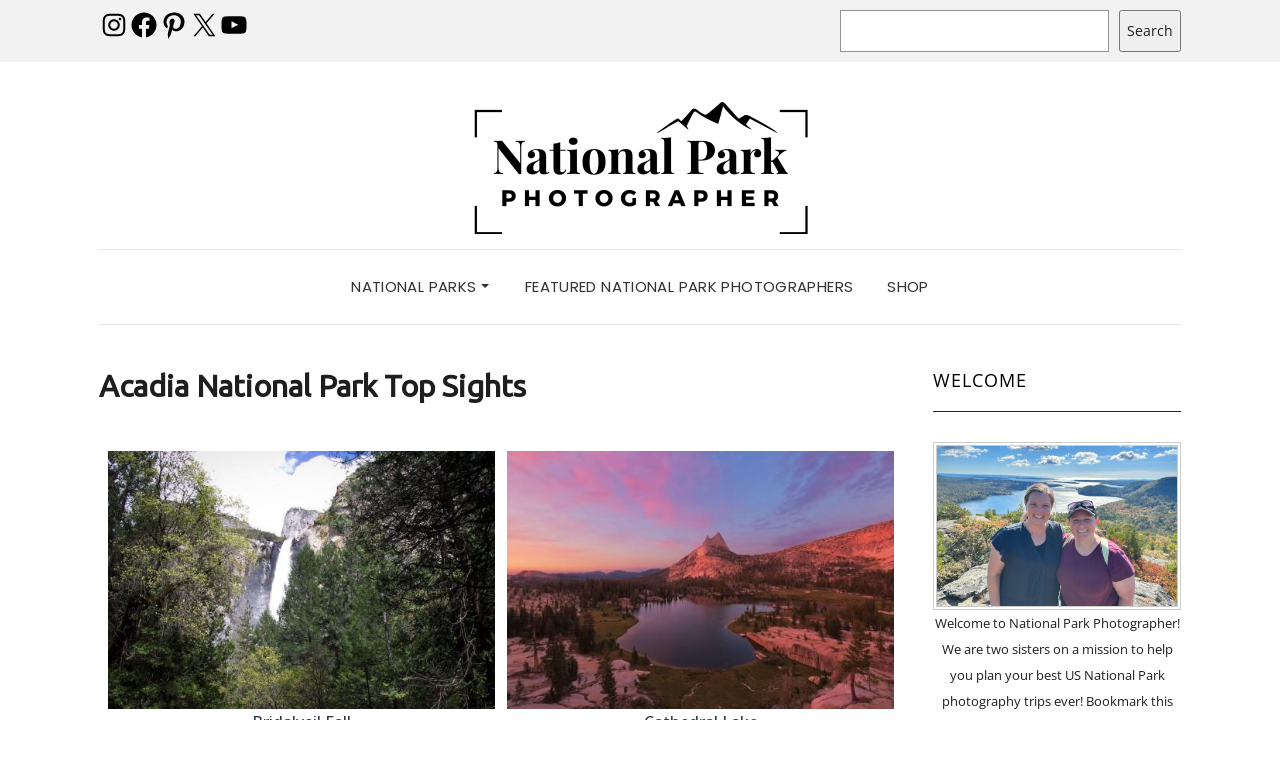

--- FILE ---
content_type: text/html; charset=UTF-8
request_url: https://nationalparkphotographer.com/bwg_gallery/acadia-national-park-top-sights/
body_size: 25202
content:
<!DOCTYPE html>
<html dir="ltr" lang="en-US" prefix="og: https://ogp.me/ns#">
<head>
	<meta charset="UTF-8" />
	<meta http-equiv="X-UA-Compatible" content="IE=edge" />
	<meta name="viewport" content="width=device-width, initial-scale=1" />
		<title>Acadia National Park Top Sights - National Park Photographer</title>

		<!-- All in One SEO 4.8.9 - aioseo.com -->
	<meta name="robots" content="max-image-preview:large" />
	<link rel="canonical" href="https://nationalparkphotographer.com/bwg_gallery/acadia-national-park-top-sights/" />
	<meta name="generator" content="All in One SEO (AIOSEO) 4.8.9" />
		<meta property="og:locale" content="en_US" />
		<meta property="og:site_name" content="National Park Photographer - Helping, Supporting, and Showcasing US National Park Photographers!" />
		<meta property="og:type" content="article" />
		<meta property="og:title" content="Acadia National Park Top Sights - National Park Photographer" />
		<meta property="og:url" content="https://nationalparkphotographer.com/bwg_gallery/acadia-national-park-top-sights/" />
		<meta property="og:image" content="https://nationalparkphotographer.com/wp-content/uploads/2023/06/cropped-Instagram-National-Park-Logo-Final-Black-and-White-smaller-size-png.png" />
		<meta property="og:image:secure_url" content="https://nationalparkphotographer.com/wp-content/uploads/2023/06/cropped-Instagram-National-Park-Logo-Final-Black-and-White-smaller-size-png.png" />
		<meta property="article:published_time" content="2020-11-24T01:33:55+00:00" />
		<meta property="article:modified_time" content="2020-11-24T01:33:55+00:00" />
		<meta name="twitter:card" content="summary_large_image" />
		<meta name="twitter:title" content="Acadia National Park Top Sights - National Park Photographer" />
		<meta name="twitter:image" content="https://nationalparkphotographer.com/wp-content/uploads/2019/04/cropped-National-Park-Photographer-Logo.png" />
		<script type="application/ld+json" class="aioseo-schema">
			{"@context":"https:\/\/schema.org","@graph":[{"@type":"BreadcrumbList","@id":"https:\/\/nationalparkphotographer.com\/bwg_gallery\/acadia-national-park-top-sights\/#breadcrumblist","itemListElement":[{"@type":"ListItem","@id":"https:\/\/nationalparkphotographer.com#listItem","position":1,"name":"Home","item":"https:\/\/nationalparkphotographer.com","nextItem":{"@type":"ListItem","@id":"https:\/\/nationalparkphotographer.com\/bwg_gallery\/acadia-national-park-top-sights\/#listItem","name":"Acadia National Park Top Sights"}},{"@type":"ListItem","@id":"https:\/\/nationalparkphotographer.com\/bwg_gallery\/acadia-national-park-top-sights\/#listItem","position":2,"name":"Acadia National Park Top Sights","previousItem":{"@type":"ListItem","@id":"https:\/\/nationalparkphotographer.com#listItem","name":"Home"}}]},{"@type":"Organization","@id":"https:\/\/nationalparkphotographer.com\/#organization","name":"National Park Photographer","description":"Helping, Supporting, and Showcasing US National Park Photographers!","url":"https:\/\/nationalparkphotographer.com\/","logo":{"@type":"ImageObject","url":"https:\/\/nationalparkphotographer.com\/wp-content\/uploads\/cropped-cropped-cropped-National-Park-Photographer-Rectangle-Logo-Large-e1700615104660.png","@id":"https:\/\/nationalparkphotographer.com\/bwg_gallery\/acadia-national-park-top-sights\/#organizationLogo","width":360,"height":132,"caption":"National Park Photographer Rectangle Logo"},"image":{"@id":"https:\/\/nationalparkphotographer.com\/bwg_gallery\/acadia-national-park-top-sights\/#organizationLogo"}},{"@type":"WebPage","@id":"https:\/\/nationalparkphotographer.com\/bwg_gallery\/acadia-national-park-top-sights\/#webpage","url":"https:\/\/nationalparkphotographer.com\/bwg_gallery\/acadia-national-park-top-sights\/","name":"Acadia National Park Top Sights - National Park Photographer","inLanguage":"en-US","isPartOf":{"@id":"https:\/\/nationalparkphotographer.com\/#website"},"breadcrumb":{"@id":"https:\/\/nationalparkphotographer.com\/bwg_gallery\/acadia-national-park-top-sights\/#breadcrumblist"},"datePublished":"2020-11-24T01:33:55-07:00","dateModified":"2020-11-24T01:33:55-07:00"},{"@type":"WebSite","@id":"https:\/\/nationalparkphotographer.com\/#website","url":"https:\/\/nationalparkphotographer.com\/","name":"National Park Photographer","description":"Helping, Supporting, and Showcasing US National Park Photographers!","inLanguage":"en-US","publisher":{"@id":"https:\/\/nationalparkphotographer.com\/#organization"}}]}
		</script>
		<!-- All in One SEO -->

<link rel='dns-prefetch' href='//secure.gravatar.com' />
<link rel='dns-prefetch' href='//www.googletagmanager.com' />
<link rel='dns-prefetch' href='//stats.wp.com' />
<link rel='dns-prefetch' href='//fonts.googleapis.com' />
<link rel='dns-prefetch' href='//cdn.openshareweb.com' />
<link rel='dns-prefetch' href='//cdn.shareaholic.net' />
<link rel='dns-prefetch' href='//www.shareaholic.net' />
<link rel='dns-prefetch' href='//analytics.shareaholic.com' />
<link rel='dns-prefetch' href='//recs.shareaholic.com' />
<link rel='dns-prefetch' href='//partner.shareaholic.com' />
<link rel='dns-prefetch' href='//v0.wordpress.com' />
<link rel='dns-prefetch' href='//pagead2.googlesyndication.com' />
<link href='https://fonts.gstatic.com' crossorigin rel='preconnect' />
<link rel="alternate" type="application/rss+xml" title="National Park Photographer &raquo; Feed" href="https://nationalparkphotographer.com/feed/" />
<link rel="alternate" type="application/rss+xml" title="National Park Photographer &raquo; Comments Feed" href="https://nationalparkphotographer.com/comments/feed/" />
<!-- Shareaholic - https://www.shareaholic.com -->
<link rel='preload' href='//cdn.shareaholic.net/assets/pub/shareaholic.js' as='script'/>
<script data-no-minify='1' data-cfasync='false'>
_SHR_SETTINGS = {"endpoints":{"local_recs_url":"https:\/\/nationalparkphotographer.com\/wp-admin\/admin-ajax.php?action=shareaholic_permalink_related","ajax_url":"https:\/\/nationalparkphotographer.com\/wp-admin\/admin-ajax.php"},"site_id":"4342fe891ffff89771d6c145a0faa5cc","url_components":{"year":"2020","monthnum":"11","day":"24","hour":"01","minute":"33","second":"55","post_id":"2027","postname":"acadia-national-park-top-sights","category":"uncategorized"}};
</script>
<script data-no-minify='1' data-cfasync='false' src='//cdn.shareaholic.net/assets/pub/shareaholic.js' data-shr-siteid='4342fe891ffff89771d6c145a0faa5cc' async ></script>

<!-- Shareaholic Content Tags -->
<meta name='shareaholic:site_name' content='National Park Photographer' />
<meta name='shareaholic:language' content='en-US' />
<meta name='shareaholic:url' content='https://nationalparkphotographer.com/bwg_gallery/acadia-national-park-top-sights/' />
<meta name='shareaholic:keywords' content='type:bwg_gallery' />
<meta name='shareaholic:article_published_time' content='2020-11-24T01:33:55-07:00' />
<meta name='shareaholic:article_modified_time' content='2020-11-24T01:33:55-07:00' />
<meta name='shareaholic:shareable_page' content='true' />
<meta name='shareaholic:article_author_name' content='Juventa' />
<meta name='shareaholic:site_id' content='4342fe891ffff89771d6c145a0faa5cc' />
<meta name='shareaholic:wp_version' content='9.7.13' />

<!-- Shareaholic Content Tags End -->
		<!-- This site uses the Google Analytics by MonsterInsights plugin v9.9.0 - Using Analytics tracking - https://www.monsterinsights.com/ -->
		<!-- Note: MonsterInsights is not currently configured on this site. The site owner needs to authenticate with Google Analytics in the MonsterInsights settings panel. -->
					<!-- No tracking code set -->
				<!-- / Google Analytics by MonsterInsights -->
		<script type="text/javascript">
/* <![CDATA[ */
window._wpemojiSettings = {"baseUrl":"https:\/\/s.w.org\/images\/core\/emoji\/14.0.0\/72x72\/","ext":".png","svgUrl":"https:\/\/s.w.org\/images\/core\/emoji\/14.0.0\/svg\/","svgExt":".svg","source":{"concatemoji":"https:\/\/nationalparkphotographer.com\/wp-includes\/js\/wp-emoji-release.min.js?ver=6.4.7"}};
/*! This file is auto-generated */
!function(i,n){var o,s,e;function c(e){try{var t={supportTests:e,timestamp:(new Date).valueOf()};sessionStorage.setItem(o,JSON.stringify(t))}catch(e){}}function p(e,t,n){e.clearRect(0,0,e.canvas.width,e.canvas.height),e.fillText(t,0,0);var t=new Uint32Array(e.getImageData(0,0,e.canvas.width,e.canvas.height).data),r=(e.clearRect(0,0,e.canvas.width,e.canvas.height),e.fillText(n,0,0),new Uint32Array(e.getImageData(0,0,e.canvas.width,e.canvas.height).data));return t.every(function(e,t){return e===r[t]})}function u(e,t,n){switch(t){case"flag":return n(e,"\ud83c\udff3\ufe0f\u200d\u26a7\ufe0f","\ud83c\udff3\ufe0f\u200b\u26a7\ufe0f")?!1:!n(e,"\ud83c\uddfa\ud83c\uddf3","\ud83c\uddfa\u200b\ud83c\uddf3")&&!n(e,"\ud83c\udff4\udb40\udc67\udb40\udc62\udb40\udc65\udb40\udc6e\udb40\udc67\udb40\udc7f","\ud83c\udff4\u200b\udb40\udc67\u200b\udb40\udc62\u200b\udb40\udc65\u200b\udb40\udc6e\u200b\udb40\udc67\u200b\udb40\udc7f");case"emoji":return!n(e,"\ud83e\udef1\ud83c\udffb\u200d\ud83e\udef2\ud83c\udfff","\ud83e\udef1\ud83c\udffb\u200b\ud83e\udef2\ud83c\udfff")}return!1}function f(e,t,n){var r="undefined"!=typeof WorkerGlobalScope&&self instanceof WorkerGlobalScope?new OffscreenCanvas(300,150):i.createElement("canvas"),a=r.getContext("2d",{willReadFrequently:!0}),o=(a.textBaseline="top",a.font="600 32px Arial",{});return e.forEach(function(e){o[e]=t(a,e,n)}),o}function t(e){var t=i.createElement("script");t.src=e,t.defer=!0,i.head.appendChild(t)}"undefined"!=typeof Promise&&(o="wpEmojiSettingsSupports",s=["flag","emoji"],n.supports={everything:!0,everythingExceptFlag:!0},e=new Promise(function(e){i.addEventListener("DOMContentLoaded",e,{once:!0})}),new Promise(function(t){var n=function(){try{var e=JSON.parse(sessionStorage.getItem(o));if("object"==typeof e&&"number"==typeof e.timestamp&&(new Date).valueOf()<e.timestamp+604800&&"object"==typeof e.supportTests)return e.supportTests}catch(e){}return null}();if(!n){if("undefined"!=typeof Worker&&"undefined"!=typeof OffscreenCanvas&&"undefined"!=typeof URL&&URL.createObjectURL&&"undefined"!=typeof Blob)try{var e="postMessage("+f.toString()+"("+[JSON.stringify(s),u.toString(),p.toString()].join(",")+"));",r=new Blob([e],{type:"text/javascript"}),a=new Worker(URL.createObjectURL(r),{name:"wpTestEmojiSupports"});return void(a.onmessage=function(e){c(n=e.data),a.terminate(),t(n)})}catch(e){}c(n=f(s,u,p))}t(n)}).then(function(e){for(var t in e)n.supports[t]=e[t],n.supports.everything=n.supports.everything&&n.supports[t],"flag"!==t&&(n.supports.everythingExceptFlag=n.supports.everythingExceptFlag&&n.supports[t]);n.supports.everythingExceptFlag=n.supports.everythingExceptFlag&&!n.supports.flag,n.DOMReady=!1,n.readyCallback=function(){n.DOMReady=!0}}).then(function(){return e}).then(function(){var e;n.supports.everything||(n.readyCallback(),(e=n.source||{}).concatemoji?t(e.concatemoji):e.wpemoji&&e.twemoji&&(t(e.twemoji),t(e.wpemoji)))}))}((window,document),window._wpemojiSettings);
/* ]]> */
</script>
<link rel='stylesheet' id='twb-open-sans-css' href='https://fonts.googleapis.com/css?family=Open+Sans%3A300%2C400%2C500%2C600%2C700%2C800&#038;display=swap&#038;ver=6.4.7' type='text/css' media='all' />
<link rel='stylesheet' id='twbbwg-global-css' href='https://nationalparkphotographer.com/wp-content/plugins/photo-gallery/booster/assets/css/global.css?ver=1.0.0' type='text/css' media='all' />
<link rel='stylesheet' id='sbi_styles-css' href='https://nationalparkphotographer.com/wp-content/plugins/instagram-feed/css/sbi-styles.min.css?ver=6.9.1' type='text/css' media='all' />
<style id='wp-emoji-styles-inline-css' type='text/css'>

	img.wp-smiley, img.emoji {
		display: inline !important;
		border: none !important;
		box-shadow: none !important;
		height: 1em !important;
		width: 1em !important;
		margin: 0 0.07em !important;
		vertical-align: -0.1em !important;
		background: none !important;
		padding: 0 !important;
	}
</style>
<link rel='stylesheet' id='wp-block-library-css' href='https://nationalparkphotographer.com/wp-includes/css/dist/block-library/style.min.css?ver=6.4.7' type='text/css' media='all' />
<style id='wp-block-library-inline-css' type='text/css'>
.has-text-align-justify{text-align:justify;}
</style>
<link rel='stylesheet' id='mediaelement-css' href='https://nationalparkphotographer.com/wp-includes/js/mediaelement/mediaelementplayer-legacy.min.css?ver=4.2.17' type='text/css' media='all' />
<link rel='stylesheet' id='wp-mediaelement-css' href='https://nationalparkphotographer.com/wp-includes/js/mediaelement/wp-mediaelement.min.css?ver=6.4.7' type='text/css' media='all' />
<style id='jetpack-sharing-buttons-style-inline-css' type='text/css'>
.jetpack-sharing-buttons__services-list{display:flex;flex-direction:row;flex-wrap:wrap;gap:0;list-style-type:none;margin:5px;padding:0}.jetpack-sharing-buttons__services-list.has-small-icon-size{font-size:12px}.jetpack-sharing-buttons__services-list.has-normal-icon-size{font-size:16px}.jetpack-sharing-buttons__services-list.has-large-icon-size{font-size:24px}.jetpack-sharing-buttons__services-list.has-huge-icon-size{font-size:36px}@media print{.jetpack-sharing-buttons__services-list{display:none!important}}ul.jetpack-sharing-buttons__services-list.has-background{padding:1.25em 2.375em}
</style>
<style id='classic-theme-styles-inline-css' type='text/css'>
/*! This file is auto-generated */
.wp-block-button__link{color:#fff;background-color:#32373c;border-radius:9999px;box-shadow:none;text-decoration:none;padding:calc(.667em + 2px) calc(1.333em + 2px);font-size:1.125em}.wp-block-file__button{background:#32373c;color:#fff;text-decoration:none}
</style>
<style id='global-styles-inline-css' type='text/css'>
body{--wp--preset--color--black: #000000;--wp--preset--color--cyan-bluish-gray: #abb8c3;--wp--preset--color--white: #ffffff;--wp--preset--color--pale-pink: #f78da7;--wp--preset--color--vivid-red: #cf2e2e;--wp--preset--color--luminous-vivid-orange: #ff6900;--wp--preset--color--luminous-vivid-amber: #fcb900;--wp--preset--color--light-green-cyan: #7bdcb5;--wp--preset--color--vivid-green-cyan: #00d084;--wp--preset--color--pale-cyan-blue: #8ed1fc;--wp--preset--color--vivid-cyan-blue: #0693e3;--wp--preset--color--vivid-purple: #9b51e0;--wp--preset--gradient--vivid-cyan-blue-to-vivid-purple: linear-gradient(135deg,rgba(6,147,227,1) 0%,rgb(155,81,224) 100%);--wp--preset--gradient--light-green-cyan-to-vivid-green-cyan: linear-gradient(135deg,rgb(122,220,180) 0%,rgb(0,208,130) 100%);--wp--preset--gradient--luminous-vivid-amber-to-luminous-vivid-orange: linear-gradient(135deg,rgba(252,185,0,1) 0%,rgba(255,105,0,1) 100%);--wp--preset--gradient--luminous-vivid-orange-to-vivid-red: linear-gradient(135deg,rgba(255,105,0,1) 0%,rgb(207,46,46) 100%);--wp--preset--gradient--very-light-gray-to-cyan-bluish-gray: linear-gradient(135deg,rgb(238,238,238) 0%,rgb(169,184,195) 100%);--wp--preset--gradient--cool-to-warm-spectrum: linear-gradient(135deg,rgb(74,234,220) 0%,rgb(151,120,209) 20%,rgb(207,42,186) 40%,rgb(238,44,130) 60%,rgb(251,105,98) 80%,rgb(254,248,76) 100%);--wp--preset--gradient--blush-light-purple: linear-gradient(135deg,rgb(255,206,236) 0%,rgb(152,150,240) 100%);--wp--preset--gradient--blush-bordeaux: linear-gradient(135deg,rgb(254,205,165) 0%,rgb(254,45,45) 50%,rgb(107,0,62) 100%);--wp--preset--gradient--luminous-dusk: linear-gradient(135deg,rgb(255,203,112) 0%,rgb(199,81,192) 50%,rgb(65,88,208) 100%);--wp--preset--gradient--pale-ocean: linear-gradient(135deg,rgb(255,245,203) 0%,rgb(182,227,212) 50%,rgb(51,167,181) 100%);--wp--preset--gradient--electric-grass: linear-gradient(135deg,rgb(202,248,128) 0%,rgb(113,206,126) 100%);--wp--preset--gradient--midnight: linear-gradient(135deg,rgb(2,3,129) 0%,rgb(40,116,252) 100%);--wp--preset--font-size--small: 13px;--wp--preset--font-size--medium: 20px;--wp--preset--font-size--large: 36px;--wp--preset--font-size--x-large: 42px;--wp--preset--spacing--20: 0.44rem;--wp--preset--spacing--30: 0.67rem;--wp--preset--spacing--40: 1rem;--wp--preset--spacing--50: 1.5rem;--wp--preset--spacing--60: 2.25rem;--wp--preset--spacing--70: 3.38rem;--wp--preset--spacing--80: 5.06rem;--wp--preset--shadow--natural: 6px 6px 9px rgba(0, 0, 0, 0.2);--wp--preset--shadow--deep: 12px 12px 50px rgba(0, 0, 0, 0.4);--wp--preset--shadow--sharp: 6px 6px 0px rgba(0, 0, 0, 0.2);--wp--preset--shadow--outlined: 6px 6px 0px -3px rgba(255, 255, 255, 1), 6px 6px rgba(0, 0, 0, 1);--wp--preset--shadow--crisp: 6px 6px 0px rgba(0, 0, 0, 1);}:where(.is-layout-flex){gap: 0.5em;}:where(.is-layout-grid){gap: 0.5em;}body .is-layout-flow > .alignleft{float: left;margin-inline-start: 0;margin-inline-end: 2em;}body .is-layout-flow > .alignright{float: right;margin-inline-start: 2em;margin-inline-end: 0;}body .is-layout-flow > .aligncenter{margin-left: auto !important;margin-right: auto !important;}body .is-layout-constrained > .alignleft{float: left;margin-inline-start: 0;margin-inline-end: 2em;}body .is-layout-constrained > .alignright{float: right;margin-inline-start: 2em;margin-inline-end: 0;}body .is-layout-constrained > .aligncenter{margin-left: auto !important;margin-right: auto !important;}body .is-layout-constrained > :where(:not(.alignleft):not(.alignright):not(.alignfull)){max-width: var(--wp--style--global--content-size);margin-left: auto !important;margin-right: auto !important;}body .is-layout-constrained > .alignwide{max-width: var(--wp--style--global--wide-size);}body .is-layout-flex{display: flex;}body .is-layout-flex{flex-wrap: wrap;align-items: center;}body .is-layout-flex > *{margin: 0;}body .is-layout-grid{display: grid;}body .is-layout-grid > *{margin: 0;}:where(.wp-block-columns.is-layout-flex){gap: 2em;}:where(.wp-block-columns.is-layout-grid){gap: 2em;}:where(.wp-block-post-template.is-layout-flex){gap: 1.25em;}:where(.wp-block-post-template.is-layout-grid){gap: 1.25em;}.has-black-color{color: var(--wp--preset--color--black) !important;}.has-cyan-bluish-gray-color{color: var(--wp--preset--color--cyan-bluish-gray) !important;}.has-white-color{color: var(--wp--preset--color--white) !important;}.has-pale-pink-color{color: var(--wp--preset--color--pale-pink) !important;}.has-vivid-red-color{color: var(--wp--preset--color--vivid-red) !important;}.has-luminous-vivid-orange-color{color: var(--wp--preset--color--luminous-vivid-orange) !important;}.has-luminous-vivid-amber-color{color: var(--wp--preset--color--luminous-vivid-amber) !important;}.has-light-green-cyan-color{color: var(--wp--preset--color--light-green-cyan) !important;}.has-vivid-green-cyan-color{color: var(--wp--preset--color--vivid-green-cyan) !important;}.has-pale-cyan-blue-color{color: var(--wp--preset--color--pale-cyan-blue) !important;}.has-vivid-cyan-blue-color{color: var(--wp--preset--color--vivid-cyan-blue) !important;}.has-vivid-purple-color{color: var(--wp--preset--color--vivid-purple) !important;}.has-black-background-color{background-color: var(--wp--preset--color--black) !important;}.has-cyan-bluish-gray-background-color{background-color: var(--wp--preset--color--cyan-bluish-gray) !important;}.has-white-background-color{background-color: var(--wp--preset--color--white) !important;}.has-pale-pink-background-color{background-color: var(--wp--preset--color--pale-pink) !important;}.has-vivid-red-background-color{background-color: var(--wp--preset--color--vivid-red) !important;}.has-luminous-vivid-orange-background-color{background-color: var(--wp--preset--color--luminous-vivid-orange) !important;}.has-luminous-vivid-amber-background-color{background-color: var(--wp--preset--color--luminous-vivid-amber) !important;}.has-light-green-cyan-background-color{background-color: var(--wp--preset--color--light-green-cyan) !important;}.has-vivid-green-cyan-background-color{background-color: var(--wp--preset--color--vivid-green-cyan) !important;}.has-pale-cyan-blue-background-color{background-color: var(--wp--preset--color--pale-cyan-blue) !important;}.has-vivid-cyan-blue-background-color{background-color: var(--wp--preset--color--vivid-cyan-blue) !important;}.has-vivid-purple-background-color{background-color: var(--wp--preset--color--vivid-purple) !important;}.has-black-border-color{border-color: var(--wp--preset--color--black) !important;}.has-cyan-bluish-gray-border-color{border-color: var(--wp--preset--color--cyan-bluish-gray) !important;}.has-white-border-color{border-color: var(--wp--preset--color--white) !important;}.has-pale-pink-border-color{border-color: var(--wp--preset--color--pale-pink) !important;}.has-vivid-red-border-color{border-color: var(--wp--preset--color--vivid-red) !important;}.has-luminous-vivid-orange-border-color{border-color: var(--wp--preset--color--luminous-vivid-orange) !important;}.has-luminous-vivid-amber-border-color{border-color: var(--wp--preset--color--luminous-vivid-amber) !important;}.has-light-green-cyan-border-color{border-color: var(--wp--preset--color--light-green-cyan) !important;}.has-vivid-green-cyan-border-color{border-color: var(--wp--preset--color--vivid-green-cyan) !important;}.has-pale-cyan-blue-border-color{border-color: var(--wp--preset--color--pale-cyan-blue) !important;}.has-vivid-cyan-blue-border-color{border-color: var(--wp--preset--color--vivid-cyan-blue) !important;}.has-vivid-purple-border-color{border-color: var(--wp--preset--color--vivid-purple) !important;}.has-vivid-cyan-blue-to-vivid-purple-gradient-background{background: var(--wp--preset--gradient--vivid-cyan-blue-to-vivid-purple) !important;}.has-light-green-cyan-to-vivid-green-cyan-gradient-background{background: var(--wp--preset--gradient--light-green-cyan-to-vivid-green-cyan) !important;}.has-luminous-vivid-amber-to-luminous-vivid-orange-gradient-background{background: var(--wp--preset--gradient--luminous-vivid-amber-to-luminous-vivid-orange) !important;}.has-luminous-vivid-orange-to-vivid-red-gradient-background{background: var(--wp--preset--gradient--luminous-vivid-orange-to-vivid-red) !important;}.has-very-light-gray-to-cyan-bluish-gray-gradient-background{background: var(--wp--preset--gradient--very-light-gray-to-cyan-bluish-gray) !important;}.has-cool-to-warm-spectrum-gradient-background{background: var(--wp--preset--gradient--cool-to-warm-spectrum) !important;}.has-blush-light-purple-gradient-background{background: var(--wp--preset--gradient--blush-light-purple) !important;}.has-blush-bordeaux-gradient-background{background: var(--wp--preset--gradient--blush-bordeaux) !important;}.has-luminous-dusk-gradient-background{background: var(--wp--preset--gradient--luminous-dusk) !important;}.has-pale-ocean-gradient-background{background: var(--wp--preset--gradient--pale-ocean) !important;}.has-electric-grass-gradient-background{background: var(--wp--preset--gradient--electric-grass) !important;}.has-midnight-gradient-background{background: var(--wp--preset--gradient--midnight) !important;}.has-small-font-size{font-size: var(--wp--preset--font-size--small) !important;}.has-medium-font-size{font-size: var(--wp--preset--font-size--medium) !important;}.has-large-font-size{font-size: var(--wp--preset--font-size--large) !important;}.has-x-large-font-size{font-size: var(--wp--preset--font-size--x-large) !important;}
.wp-block-navigation a:where(:not(.wp-element-button)){color: inherit;}
:where(.wp-block-post-template.is-layout-flex){gap: 1.25em;}:where(.wp-block-post-template.is-layout-grid){gap: 1.25em;}
:where(.wp-block-columns.is-layout-flex){gap: 2em;}:where(.wp-block-columns.is-layout-grid){gap: 2em;}
.wp-block-pullquote{font-size: 1.5em;line-height: 1.6;}
</style>
<link rel='stylesheet' id='contact-form-7-css' href='https://nationalparkphotographer.com/wp-content/plugins/contact-form-7/includes/css/styles.css?ver=5.8.7' type='text/css' media='all' />
<link rel='stylesheet' id='bwg_fonts-css' href='https://nationalparkphotographer.com/wp-content/plugins/photo-gallery/css/bwg-fonts/fonts.css?ver=0.0.1' type='text/css' media='all' />
<link rel='stylesheet' id='sumoselect-css' href='https://nationalparkphotographer.com/wp-content/plugins/photo-gallery/css/sumoselect.min.css?ver=3.4.6' type='text/css' media='all' />
<link rel='stylesheet' id='mCustomScrollbar-css' href='https://nationalparkphotographer.com/wp-content/plugins/photo-gallery/css/jquery.mCustomScrollbar.min.css?ver=3.1.5' type='text/css' media='all' />
<link rel='stylesheet' id='bwg_googlefonts-css' href='https://fonts.googleapis.com/css?family=Ubuntu&#038;subset=greek,latin,greek-ext,vietnamese,cyrillic-ext,latin-ext,cyrillic' type='text/css' media='all' />
<link rel='stylesheet' id='bwg_frontend-css' href='https://nationalparkphotographer.com/wp-content/plugins/photo-gallery/css/styles.min.css?ver=1.8.35' type='text/css' media='all' />
<link rel='stylesheet' id='popup-box-css' href='https://nationalparkphotographer.com/wp-content/plugins/popup-box/public/assets/css/style.min.css?ver=3.2.11' type='text/css' media='all' />
<link rel='stylesheet' id='searchandfilter-css' href='https://nationalparkphotographer.com/wp-content/plugins/search-filter/style.css?ver=1' type='text/css' media='all' />
<link rel='stylesheet' id='rt-fontawsome-css' href='https://nationalparkphotographer.com/wp-content/plugins/the-post-grid/assets/vendor/font-awesome/css/font-awesome.min.css?ver=7.8.7' type='text/css' media='all' />
<link rel='stylesheet' id='rt-tpg-css' href='https://nationalparkphotographer.com/wp-content/plugins/the-post-grid/assets/css/thepostgrid.min.css?ver=7.8.7' type='text/css' media='all' />
<link rel='stylesheet' id='elara-fonts-css' href='https://fonts.googleapis.com/css?family=Poppins%3A300%2C400%2C500%2C600%7CPlayfair+Display%3A400%2C400i%2C700%2C700i%2C900&#038;subset=latin%2Clatin-ext' type='text/css' media='all' />
<link rel='stylesheet' id='bootstrap-css' href='https://nationalparkphotographer.com/wp-content/themes/elara-pro/assets/css/bootstrap.min.css?ver=6.4.7' type='text/css' media='all' />
<link rel='stylesheet' id='smartmenus-bootstrap-css' href='https://nationalparkphotographer.com/wp-content/themes/elara-pro/assets/css/jquery.smartmenus.bootstrap.css?ver=6.4.7' type='text/css' media='all' />
<link rel='stylesheet' id='fontawesome-css' href='https://nationalparkphotographer.com/wp-content/themes/elara-pro/assets/css/fontawesome.min.css?ver=6.4.7' type='text/css' media='all' />
<link rel='stylesheet' id='font-awesome-css' href='https://nationalparkphotographer.com/wp-content/themes/elara-pro/assets/css/all.min.css?ver=6.4.7' type='text/css' media='all' />
<link rel='stylesheet' id='slick-css' href='https://nationalparkphotographer.com/wp-content/themes/elara-pro/assets/css/slick.min.css?ver=6.4.7' type='text/css' media='all' />
<link rel='stylesheet' id='slick-theme-css' href='https://nationalparkphotographer.com/wp-content/themes/elara-pro/assets/css/slick-theme.min.css?ver=6.4.7' type='text/css' media='all' />
<link rel='stylesheet' id='elara-style-css' href='https://nationalparkphotographer.com/wp-content/themes/elara-pro/style.css?ver=6.4.7' type='text/css' media='all' />
<link rel='stylesheet' id='elara-print-css' href='https://nationalparkphotographer.com/wp-content/themes/elara-pro/print.css?ver=6.4.7' type='text/css' media='print' />
<link rel='stylesheet' id='recent-posts-widget-with-thumbnails-public-style-css' href='https://nationalparkphotographer.com/wp-content/plugins/recent-posts-widget-with-thumbnails/public.css?ver=7.1.1' type='text/css' media='all' />
<link rel='stylesheet' id='disabled-source-and-content-protection-css-css' href='https://nationalparkphotographer.com/wp-content/plugins/disabled-source-disabled-right-click-and-content-protection/includes/assets/css/style.css?ver=1.0.0' type='text/css' media='all' />
<link rel='stylesheet' id='jetpack_css-css' href='https://nationalparkphotographer.com/wp-content/plugins/jetpack/css/jetpack.css?ver=13.1.3' type='text/css' media='all' />
<!--n2css--><!--n2js--><script type="text/javascript" src="https://nationalparkphotographer.com/wp-includes/js/jquery/jquery.min.js?ver=3.7.1" id="jquery-core-js"></script>
<script type="text/javascript" src="https://nationalparkphotographer.com/wp-includes/js/jquery/jquery-migrate.min.js?ver=3.4.1" id="jquery-migrate-js"></script>
<script type="text/javascript" src="https://nationalparkphotographer.com/wp-content/plugins/photo-gallery/booster/assets/js/circle-progress.js?ver=1.2.2" id="twbbwg-circle-js"></script>
<script type="text/javascript" id="twbbwg-global-js-extra">
/* <![CDATA[ */
var twb = {"nonce":"613b1616c8","ajax_url":"https:\/\/nationalparkphotographer.com\/wp-admin\/admin-ajax.php","plugin_url":"https:\/\/nationalparkphotographer.com\/wp-content\/plugins\/photo-gallery\/booster","href":"https:\/\/nationalparkphotographer.com\/wp-admin\/admin.php?page=twbbwg_photo-gallery"};
var twb = {"nonce":"613b1616c8","ajax_url":"https:\/\/nationalparkphotographer.com\/wp-admin\/admin-ajax.php","plugin_url":"https:\/\/nationalparkphotographer.com\/wp-content\/plugins\/photo-gallery\/booster","href":"https:\/\/nationalparkphotographer.com\/wp-admin\/admin.php?page=twbbwg_photo-gallery"};
/* ]]> */
</script>
<script type="text/javascript" src="https://nationalparkphotographer.com/wp-content/plugins/photo-gallery/booster/assets/js/global.js?ver=1.0.0" id="twbbwg-global-js"></script>
<script type="text/javascript" id="jetpack_related-posts-js-extra">
/* <![CDATA[ */
var related_posts_js_options = {"post_heading":"h4"};
/* ]]> */
</script>
<script type="text/javascript" src="https://nationalparkphotographer.com/wp-content/plugins/jetpack/_inc/build/related-posts/related-posts.min.js?ver=20240116" id="jetpack_related-posts-js"></script>
<script type="text/javascript" src="https://nationalparkphotographer.com/wp-content/plugins/photo-gallery/js/jquery.sumoselect.min.js?ver=3.4.6" id="sumoselect-js"></script>
<script type="text/javascript" src="https://nationalparkphotographer.com/wp-content/plugins/photo-gallery/js/tocca.min.js?ver=2.0.9" id="bwg_mobile-js"></script>
<script type="text/javascript" src="https://nationalparkphotographer.com/wp-content/plugins/photo-gallery/js/jquery.mCustomScrollbar.concat.min.js?ver=3.1.5" id="mCustomScrollbar-js"></script>
<script type="text/javascript" src="https://nationalparkphotographer.com/wp-content/plugins/photo-gallery/js/jquery.fullscreen.min.js?ver=0.6.0" id="jquery-fullscreen-js"></script>
<script type="text/javascript" id="bwg_frontend-js-extra">
/* <![CDATA[ */
var bwg_objectsL10n = {"bwg_field_required":"field is required.","bwg_mail_validation":"This is not a valid email address.","bwg_search_result":"There are no images matching your search.","bwg_select_tag":"Select Tag","bwg_order_by":"Order By","bwg_search":"Search","bwg_show_ecommerce":"Show Ecommerce","bwg_hide_ecommerce":"Hide Ecommerce","bwg_show_comments":"Show Comments","bwg_hide_comments":"Hide Comments","bwg_restore":"Restore","bwg_maximize":"Maximize","bwg_fullscreen":"Fullscreen","bwg_exit_fullscreen":"Exit Fullscreen","bwg_search_tag":"SEARCH...","bwg_tag_no_match":"No tags found","bwg_all_tags_selected":"All tags selected","bwg_tags_selected":"tags selected","play":"Play","pause":"Pause","is_pro":"","bwg_play":"Play","bwg_pause":"Pause","bwg_hide_info":"Hide info","bwg_show_info":"Show info","bwg_hide_rating":"Hide rating","bwg_show_rating":"Show rating","ok":"Ok","cancel":"Cancel","select_all":"Select all","lazy_load":"0","lazy_loader":"https:\/\/nationalparkphotographer.com\/wp-content\/plugins\/photo-gallery\/images\/ajax_loader.png","front_ajax":"0","bwg_tag_see_all":"see all tags","bwg_tag_see_less":"see less tags"};
/* ]]> */
</script>
<script type="text/javascript" src="https://nationalparkphotographer.com/wp-content/plugins/photo-gallery/js/scripts.min.js?ver=1.8.35" id="bwg_frontend-js"></script>

<!-- Google tag (gtag.js) snippet added by Site Kit -->
<!-- Google Analytics snippet added by Site Kit -->
<script type="text/javascript" src="https://www.googletagmanager.com/gtag/js?id=GT-WK2R32Q" id="google_gtagjs-js" async></script>
<script type="text/javascript" id="google_gtagjs-js-after">
/* <![CDATA[ */
window.dataLayer = window.dataLayer || [];function gtag(){dataLayer.push(arguments);}
gtag("set","linker",{"domains":["nationalparkphotographer.com"]});
gtag("js", new Date());
gtag("set", "developer_id.dZTNiMT", true);
gtag("config", "GT-WK2R32Q");
/* ]]> */
</script>
<meta name="robots" content="noindex,nofollow" />
<link rel="https://api.w.org/" href="https://nationalparkphotographer.com/wp-json/" /><link rel="EditURI" type="application/rsd+xml" title="RSD" href="https://nationalparkphotographer.com/xmlrpc.php?rsd" />
<meta name="generator" content="WordPress 6.4.7" />
<link rel="alternate" type="application/json+oembed" href="https://nationalparkphotographer.com/wp-json/oembed/1.0/embed?url=https%3A%2F%2Fnationalparkphotographer.com%2Fbwg_gallery%2Facadia-national-park-top-sights%2F" />
<link rel="alternate" type="text/xml+oembed" href="https://nationalparkphotographer.com/wp-json/oembed/1.0/embed?url=https%3A%2F%2Fnationalparkphotographer.com%2Fbwg_gallery%2Facadia-national-park-top-sights%2F&#038;format=xml" />
<style>
		.notifyjs-bootstrap-base {
			background-color: #F2DEDE !important;
			border-color: #F2DEDE!important;
			color: #B94A48!important;
		}
		</style><meta name="generator" content="Site Kit by Google 1.164.0" />        <style>
            :root {
                --tpg-primary-color: #0d6efd;
                --tpg-secondary-color: #0654c4;
                --tpg-primary-light: #c4d0ff
            }

                    </style>
			<style>img#wpstats{display:none}</style>
		
<!-- Google AdSense meta tags added by Site Kit -->
<meta name="google-adsense-platform-account" content="ca-host-pub-2644536267352236">
<meta name="google-adsense-platform-domain" content="sitekit.withgoogle.com">
<!-- End Google AdSense meta tags added by Site Kit -->

<!-- Google AdSense snippet added by Site Kit -->
<script type="text/javascript" async="async" src="https://pagead2.googlesyndication.com/pagead/js/adsbygoogle.js?client=ca-pub-6757208399992858&amp;host=ca-host-pub-2644536267352236" crossorigin="anonymous"></script>

<!-- End Google AdSense snippet added by Site Kit -->
<link rel="icon" href="https://nationalparkphotographer.com/wp-content/uploads/cropped-Current-Circle-Logo-32x32.jpg" sizes="32x32" />
<link rel="icon" href="https://nationalparkphotographer.com/wp-content/uploads/cropped-Current-Circle-Logo-192x192.jpg" sizes="192x192" />
<link rel="apple-touch-icon" href="https://nationalparkphotographer.com/wp-content/uploads/cropped-Current-Circle-Logo-180x180.jpg" />
<meta name="msapplication-TileImage" content="https://nationalparkphotographer.com/wp-content/uploads/cropped-Current-Circle-Logo-270x270.jpg" />
<link rel="stylesheet" type="text/css" id="wp-custom-css" href="https://nationalparkphotographer.com/?custom-css=9a672b251d" /><style id="kirki-inline-styles">.logo .header-logo-text{font-family:-apple-system, BlinkMacSystemFont, "Segoe UI", Roboto, Oxygen-Sans, Ubuntu, Cantarell, "Helvetica Neue", sans-serif;font-weight:700;text-transform:uppercase;}.tagline{font-family:-apple-system, BlinkMacSystemFont, "Segoe UI", Roboto, Oxygen-Sans, Ubuntu, Cantarell, "Helvetica Neue", sans-serif;font-weight:700;}body, .widget-title{font-family:Open Sans;}h1, h2, h3, h4, h5, h6{font-family:-apple-system, BlinkMacSystemFont, "Segoe UI", Roboto, Oxygen-Sans, Ubuntu, Cantarell, "Helvetica Neue", sans-serif;font-weight:700;}h1{font-size:30px;}h2{font-size:24px;}h3{font-size:20px;}h4{font-size:18px;}h5{font-size:16px;}h6{font-size:14px;}/* cyrillic-ext */
@font-face {
  font-family: 'Open Sans';
  font-style: normal;
  font-weight: 400;
  font-stretch: 100%;
  font-display: swap;
  src: url(https://nationalparkphotographer.com/wp-content/fonts/open-sans/memSYaGs126MiZpBA-UvWbX2vVnXBbObj2OVZyOOSr4dVJWUgsjZ0B4taVIGxA.woff2) format('woff2');
  unicode-range: U+0460-052F, U+1C80-1C8A, U+20B4, U+2DE0-2DFF, U+A640-A69F, U+FE2E-FE2F;
}
/* cyrillic */
@font-face {
  font-family: 'Open Sans';
  font-style: normal;
  font-weight: 400;
  font-stretch: 100%;
  font-display: swap;
  src: url(https://nationalparkphotographer.com/wp-content/fonts/open-sans/memSYaGs126MiZpBA-UvWbX2vVnXBbObj2OVZyOOSr4dVJWUgsjZ0B4kaVIGxA.woff2) format('woff2');
  unicode-range: U+0301, U+0400-045F, U+0490-0491, U+04B0-04B1, U+2116;
}
/* greek-ext */
@font-face {
  font-family: 'Open Sans';
  font-style: normal;
  font-weight: 400;
  font-stretch: 100%;
  font-display: swap;
  src: url(https://nationalparkphotographer.com/wp-content/fonts/open-sans/memSYaGs126MiZpBA-UvWbX2vVnXBbObj2OVZyOOSr4dVJWUgsjZ0B4saVIGxA.woff2) format('woff2');
  unicode-range: U+1F00-1FFF;
}
/* greek */
@font-face {
  font-family: 'Open Sans';
  font-style: normal;
  font-weight: 400;
  font-stretch: 100%;
  font-display: swap;
  src: url(https://nationalparkphotographer.com/wp-content/fonts/open-sans/memSYaGs126MiZpBA-UvWbX2vVnXBbObj2OVZyOOSr4dVJWUgsjZ0B4jaVIGxA.woff2) format('woff2');
  unicode-range: U+0370-0377, U+037A-037F, U+0384-038A, U+038C, U+038E-03A1, U+03A3-03FF;
}
/* hebrew */
@font-face {
  font-family: 'Open Sans';
  font-style: normal;
  font-weight: 400;
  font-stretch: 100%;
  font-display: swap;
  src: url(https://nationalparkphotographer.com/wp-content/fonts/open-sans/memSYaGs126MiZpBA-UvWbX2vVnXBbObj2OVZyOOSr4dVJWUgsjZ0B4iaVIGxA.woff2) format('woff2');
  unicode-range: U+0307-0308, U+0590-05FF, U+200C-2010, U+20AA, U+25CC, U+FB1D-FB4F;
}
/* math */
@font-face {
  font-family: 'Open Sans';
  font-style: normal;
  font-weight: 400;
  font-stretch: 100%;
  font-display: swap;
  src: url(https://nationalparkphotographer.com/wp-content/fonts/open-sans/memSYaGs126MiZpBA-UvWbX2vVnXBbObj2OVZyOOSr4dVJWUgsjZ0B5caVIGxA.woff2) format('woff2');
  unicode-range: U+0302-0303, U+0305, U+0307-0308, U+0310, U+0312, U+0315, U+031A, U+0326-0327, U+032C, U+032F-0330, U+0332-0333, U+0338, U+033A, U+0346, U+034D, U+0391-03A1, U+03A3-03A9, U+03B1-03C9, U+03D1, U+03D5-03D6, U+03F0-03F1, U+03F4-03F5, U+2016-2017, U+2034-2038, U+203C, U+2040, U+2043, U+2047, U+2050, U+2057, U+205F, U+2070-2071, U+2074-208E, U+2090-209C, U+20D0-20DC, U+20E1, U+20E5-20EF, U+2100-2112, U+2114-2115, U+2117-2121, U+2123-214F, U+2190, U+2192, U+2194-21AE, U+21B0-21E5, U+21F1-21F2, U+21F4-2211, U+2213-2214, U+2216-22FF, U+2308-230B, U+2310, U+2319, U+231C-2321, U+2336-237A, U+237C, U+2395, U+239B-23B7, U+23D0, U+23DC-23E1, U+2474-2475, U+25AF, U+25B3, U+25B7, U+25BD, U+25C1, U+25CA, U+25CC, U+25FB, U+266D-266F, U+27C0-27FF, U+2900-2AFF, U+2B0E-2B11, U+2B30-2B4C, U+2BFE, U+3030, U+FF5B, U+FF5D, U+1D400-1D7FF, U+1EE00-1EEFF;
}
/* symbols */
@font-face {
  font-family: 'Open Sans';
  font-style: normal;
  font-weight: 400;
  font-stretch: 100%;
  font-display: swap;
  src: url(https://nationalparkphotographer.com/wp-content/fonts/open-sans/memSYaGs126MiZpBA-UvWbX2vVnXBbObj2OVZyOOSr4dVJWUgsjZ0B5OaVIGxA.woff2) format('woff2');
  unicode-range: U+0001-000C, U+000E-001F, U+007F-009F, U+20DD-20E0, U+20E2-20E4, U+2150-218F, U+2190, U+2192, U+2194-2199, U+21AF, U+21E6-21F0, U+21F3, U+2218-2219, U+2299, U+22C4-22C6, U+2300-243F, U+2440-244A, U+2460-24FF, U+25A0-27BF, U+2800-28FF, U+2921-2922, U+2981, U+29BF, U+29EB, U+2B00-2BFF, U+4DC0-4DFF, U+FFF9-FFFB, U+10140-1018E, U+10190-1019C, U+101A0, U+101D0-101FD, U+102E0-102FB, U+10E60-10E7E, U+1D2C0-1D2D3, U+1D2E0-1D37F, U+1F000-1F0FF, U+1F100-1F1AD, U+1F1E6-1F1FF, U+1F30D-1F30F, U+1F315, U+1F31C, U+1F31E, U+1F320-1F32C, U+1F336, U+1F378, U+1F37D, U+1F382, U+1F393-1F39F, U+1F3A7-1F3A8, U+1F3AC-1F3AF, U+1F3C2, U+1F3C4-1F3C6, U+1F3CA-1F3CE, U+1F3D4-1F3E0, U+1F3ED, U+1F3F1-1F3F3, U+1F3F5-1F3F7, U+1F408, U+1F415, U+1F41F, U+1F426, U+1F43F, U+1F441-1F442, U+1F444, U+1F446-1F449, U+1F44C-1F44E, U+1F453, U+1F46A, U+1F47D, U+1F4A3, U+1F4B0, U+1F4B3, U+1F4B9, U+1F4BB, U+1F4BF, U+1F4C8-1F4CB, U+1F4D6, U+1F4DA, U+1F4DF, U+1F4E3-1F4E6, U+1F4EA-1F4ED, U+1F4F7, U+1F4F9-1F4FB, U+1F4FD-1F4FE, U+1F503, U+1F507-1F50B, U+1F50D, U+1F512-1F513, U+1F53E-1F54A, U+1F54F-1F5FA, U+1F610, U+1F650-1F67F, U+1F687, U+1F68D, U+1F691, U+1F694, U+1F698, U+1F6AD, U+1F6B2, U+1F6B9-1F6BA, U+1F6BC, U+1F6C6-1F6CF, U+1F6D3-1F6D7, U+1F6E0-1F6EA, U+1F6F0-1F6F3, U+1F6F7-1F6FC, U+1F700-1F7FF, U+1F800-1F80B, U+1F810-1F847, U+1F850-1F859, U+1F860-1F887, U+1F890-1F8AD, U+1F8B0-1F8BB, U+1F8C0-1F8C1, U+1F900-1F90B, U+1F93B, U+1F946, U+1F984, U+1F996, U+1F9E9, U+1FA00-1FA6F, U+1FA70-1FA7C, U+1FA80-1FA89, U+1FA8F-1FAC6, U+1FACE-1FADC, U+1FADF-1FAE9, U+1FAF0-1FAF8, U+1FB00-1FBFF;
}
/* vietnamese */
@font-face {
  font-family: 'Open Sans';
  font-style: normal;
  font-weight: 400;
  font-stretch: 100%;
  font-display: swap;
  src: url(https://nationalparkphotographer.com/wp-content/fonts/open-sans/memSYaGs126MiZpBA-UvWbX2vVnXBbObj2OVZyOOSr4dVJWUgsjZ0B4vaVIGxA.woff2) format('woff2');
  unicode-range: U+0102-0103, U+0110-0111, U+0128-0129, U+0168-0169, U+01A0-01A1, U+01AF-01B0, U+0300-0301, U+0303-0304, U+0308-0309, U+0323, U+0329, U+1EA0-1EF9, U+20AB;
}
/* latin-ext */
@font-face {
  font-family: 'Open Sans';
  font-style: normal;
  font-weight: 400;
  font-stretch: 100%;
  font-display: swap;
  src: url(https://nationalparkphotographer.com/wp-content/fonts/open-sans/memSYaGs126MiZpBA-UvWbX2vVnXBbObj2OVZyOOSr4dVJWUgsjZ0B4uaVIGxA.woff2) format('woff2');
  unicode-range: U+0100-02BA, U+02BD-02C5, U+02C7-02CC, U+02CE-02D7, U+02DD-02FF, U+0304, U+0308, U+0329, U+1D00-1DBF, U+1E00-1E9F, U+1EF2-1EFF, U+2020, U+20A0-20AB, U+20AD-20C0, U+2113, U+2C60-2C7F, U+A720-A7FF;
}
/* latin */
@font-face {
  font-family: 'Open Sans';
  font-style: normal;
  font-weight: 400;
  font-stretch: 100%;
  font-display: swap;
  src: url(https://nationalparkphotographer.com/wp-content/fonts/open-sans/memSYaGs126MiZpBA-UvWbX2vVnXBbObj2OVZyOOSr4dVJWUgsjZ0B4gaVI.woff2) format('woff2');
  unicode-range: U+0000-00FF, U+0131, U+0152-0153, U+02BB-02BC, U+02C6, U+02DA, U+02DC, U+0304, U+0308, U+0329, U+2000-206F, U+20AC, U+2122, U+2191, U+2193, U+2212, U+2215, U+FEFF, U+FFFD;
}/* cyrillic-ext */
@font-face {
  font-family: 'Open Sans';
  font-style: normal;
  font-weight: 400;
  font-stretch: 100%;
  font-display: swap;
  src: url(https://nationalparkphotographer.com/wp-content/fonts/open-sans/memSYaGs126MiZpBA-UvWbX2vVnXBbObj2OVZyOOSr4dVJWUgsjZ0B4taVIGxA.woff2) format('woff2');
  unicode-range: U+0460-052F, U+1C80-1C8A, U+20B4, U+2DE0-2DFF, U+A640-A69F, U+FE2E-FE2F;
}
/* cyrillic */
@font-face {
  font-family: 'Open Sans';
  font-style: normal;
  font-weight: 400;
  font-stretch: 100%;
  font-display: swap;
  src: url(https://nationalparkphotographer.com/wp-content/fonts/open-sans/memSYaGs126MiZpBA-UvWbX2vVnXBbObj2OVZyOOSr4dVJWUgsjZ0B4kaVIGxA.woff2) format('woff2');
  unicode-range: U+0301, U+0400-045F, U+0490-0491, U+04B0-04B1, U+2116;
}
/* greek-ext */
@font-face {
  font-family: 'Open Sans';
  font-style: normal;
  font-weight: 400;
  font-stretch: 100%;
  font-display: swap;
  src: url(https://nationalparkphotographer.com/wp-content/fonts/open-sans/memSYaGs126MiZpBA-UvWbX2vVnXBbObj2OVZyOOSr4dVJWUgsjZ0B4saVIGxA.woff2) format('woff2');
  unicode-range: U+1F00-1FFF;
}
/* greek */
@font-face {
  font-family: 'Open Sans';
  font-style: normal;
  font-weight: 400;
  font-stretch: 100%;
  font-display: swap;
  src: url(https://nationalparkphotographer.com/wp-content/fonts/open-sans/memSYaGs126MiZpBA-UvWbX2vVnXBbObj2OVZyOOSr4dVJWUgsjZ0B4jaVIGxA.woff2) format('woff2');
  unicode-range: U+0370-0377, U+037A-037F, U+0384-038A, U+038C, U+038E-03A1, U+03A3-03FF;
}
/* hebrew */
@font-face {
  font-family: 'Open Sans';
  font-style: normal;
  font-weight: 400;
  font-stretch: 100%;
  font-display: swap;
  src: url(https://nationalparkphotographer.com/wp-content/fonts/open-sans/memSYaGs126MiZpBA-UvWbX2vVnXBbObj2OVZyOOSr4dVJWUgsjZ0B4iaVIGxA.woff2) format('woff2');
  unicode-range: U+0307-0308, U+0590-05FF, U+200C-2010, U+20AA, U+25CC, U+FB1D-FB4F;
}
/* math */
@font-face {
  font-family: 'Open Sans';
  font-style: normal;
  font-weight: 400;
  font-stretch: 100%;
  font-display: swap;
  src: url(https://nationalparkphotographer.com/wp-content/fonts/open-sans/memSYaGs126MiZpBA-UvWbX2vVnXBbObj2OVZyOOSr4dVJWUgsjZ0B5caVIGxA.woff2) format('woff2');
  unicode-range: U+0302-0303, U+0305, U+0307-0308, U+0310, U+0312, U+0315, U+031A, U+0326-0327, U+032C, U+032F-0330, U+0332-0333, U+0338, U+033A, U+0346, U+034D, U+0391-03A1, U+03A3-03A9, U+03B1-03C9, U+03D1, U+03D5-03D6, U+03F0-03F1, U+03F4-03F5, U+2016-2017, U+2034-2038, U+203C, U+2040, U+2043, U+2047, U+2050, U+2057, U+205F, U+2070-2071, U+2074-208E, U+2090-209C, U+20D0-20DC, U+20E1, U+20E5-20EF, U+2100-2112, U+2114-2115, U+2117-2121, U+2123-214F, U+2190, U+2192, U+2194-21AE, U+21B0-21E5, U+21F1-21F2, U+21F4-2211, U+2213-2214, U+2216-22FF, U+2308-230B, U+2310, U+2319, U+231C-2321, U+2336-237A, U+237C, U+2395, U+239B-23B7, U+23D0, U+23DC-23E1, U+2474-2475, U+25AF, U+25B3, U+25B7, U+25BD, U+25C1, U+25CA, U+25CC, U+25FB, U+266D-266F, U+27C0-27FF, U+2900-2AFF, U+2B0E-2B11, U+2B30-2B4C, U+2BFE, U+3030, U+FF5B, U+FF5D, U+1D400-1D7FF, U+1EE00-1EEFF;
}
/* symbols */
@font-face {
  font-family: 'Open Sans';
  font-style: normal;
  font-weight: 400;
  font-stretch: 100%;
  font-display: swap;
  src: url(https://nationalparkphotographer.com/wp-content/fonts/open-sans/memSYaGs126MiZpBA-UvWbX2vVnXBbObj2OVZyOOSr4dVJWUgsjZ0B5OaVIGxA.woff2) format('woff2');
  unicode-range: U+0001-000C, U+000E-001F, U+007F-009F, U+20DD-20E0, U+20E2-20E4, U+2150-218F, U+2190, U+2192, U+2194-2199, U+21AF, U+21E6-21F0, U+21F3, U+2218-2219, U+2299, U+22C4-22C6, U+2300-243F, U+2440-244A, U+2460-24FF, U+25A0-27BF, U+2800-28FF, U+2921-2922, U+2981, U+29BF, U+29EB, U+2B00-2BFF, U+4DC0-4DFF, U+FFF9-FFFB, U+10140-1018E, U+10190-1019C, U+101A0, U+101D0-101FD, U+102E0-102FB, U+10E60-10E7E, U+1D2C0-1D2D3, U+1D2E0-1D37F, U+1F000-1F0FF, U+1F100-1F1AD, U+1F1E6-1F1FF, U+1F30D-1F30F, U+1F315, U+1F31C, U+1F31E, U+1F320-1F32C, U+1F336, U+1F378, U+1F37D, U+1F382, U+1F393-1F39F, U+1F3A7-1F3A8, U+1F3AC-1F3AF, U+1F3C2, U+1F3C4-1F3C6, U+1F3CA-1F3CE, U+1F3D4-1F3E0, U+1F3ED, U+1F3F1-1F3F3, U+1F3F5-1F3F7, U+1F408, U+1F415, U+1F41F, U+1F426, U+1F43F, U+1F441-1F442, U+1F444, U+1F446-1F449, U+1F44C-1F44E, U+1F453, U+1F46A, U+1F47D, U+1F4A3, U+1F4B0, U+1F4B3, U+1F4B9, U+1F4BB, U+1F4BF, U+1F4C8-1F4CB, U+1F4D6, U+1F4DA, U+1F4DF, U+1F4E3-1F4E6, U+1F4EA-1F4ED, U+1F4F7, U+1F4F9-1F4FB, U+1F4FD-1F4FE, U+1F503, U+1F507-1F50B, U+1F50D, U+1F512-1F513, U+1F53E-1F54A, U+1F54F-1F5FA, U+1F610, U+1F650-1F67F, U+1F687, U+1F68D, U+1F691, U+1F694, U+1F698, U+1F6AD, U+1F6B2, U+1F6B9-1F6BA, U+1F6BC, U+1F6C6-1F6CF, U+1F6D3-1F6D7, U+1F6E0-1F6EA, U+1F6F0-1F6F3, U+1F6F7-1F6FC, U+1F700-1F7FF, U+1F800-1F80B, U+1F810-1F847, U+1F850-1F859, U+1F860-1F887, U+1F890-1F8AD, U+1F8B0-1F8BB, U+1F8C0-1F8C1, U+1F900-1F90B, U+1F93B, U+1F946, U+1F984, U+1F996, U+1F9E9, U+1FA00-1FA6F, U+1FA70-1FA7C, U+1FA80-1FA89, U+1FA8F-1FAC6, U+1FACE-1FADC, U+1FADF-1FAE9, U+1FAF0-1FAF8, U+1FB00-1FBFF;
}
/* vietnamese */
@font-face {
  font-family: 'Open Sans';
  font-style: normal;
  font-weight: 400;
  font-stretch: 100%;
  font-display: swap;
  src: url(https://nationalparkphotographer.com/wp-content/fonts/open-sans/memSYaGs126MiZpBA-UvWbX2vVnXBbObj2OVZyOOSr4dVJWUgsjZ0B4vaVIGxA.woff2) format('woff2');
  unicode-range: U+0102-0103, U+0110-0111, U+0128-0129, U+0168-0169, U+01A0-01A1, U+01AF-01B0, U+0300-0301, U+0303-0304, U+0308-0309, U+0323, U+0329, U+1EA0-1EF9, U+20AB;
}
/* latin-ext */
@font-face {
  font-family: 'Open Sans';
  font-style: normal;
  font-weight: 400;
  font-stretch: 100%;
  font-display: swap;
  src: url(https://nationalparkphotographer.com/wp-content/fonts/open-sans/memSYaGs126MiZpBA-UvWbX2vVnXBbObj2OVZyOOSr4dVJWUgsjZ0B4uaVIGxA.woff2) format('woff2');
  unicode-range: U+0100-02BA, U+02BD-02C5, U+02C7-02CC, U+02CE-02D7, U+02DD-02FF, U+0304, U+0308, U+0329, U+1D00-1DBF, U+1E00-1E9F, U+1EF2-1EFF, U+2020, U+20A0-20AB, U+20AD-20C0, U+2113, U+2C60-2C7F, U+A720-A7FF;
}
/* latin */
@font-face {
  font-family: 'Open Sans';
  font-style: normal;
  font-weight: 400;
  font-stretch: 100%;
  font-display: swap;
  src: url(https://nationalparkphotographer.com/wp-content/fonts/open-sans/memSYaGs126MiZpBA-UvWbX2vVnXBbObj2OVZyOOSr4dVJWUgsjZ0B4gaVI.woff2) format('woff2');
  unicode-range: U+0000-00FF, U+0131, U+0152-0153, U+02BB-02BC, U+02C6, U+02DA, U+02DC, U+0304, U+0308, U+0329, U+2000-206F, U+20AC, U+2122, U+2191, U+2193, U+2212, U+2215, U+FEFF, U+FFFD;
}</style></head>

<body class="bwg_gallery-template-default single single-bwg_gallery postid-2027 wp-custom-logo rttpg rttpg-7.8.7 radius-frontend rttpg-body-wrap rttpg-flaticon elara-background-color-default">

	
	<div class="header" role="banner">

		<div class="widget-area widget-area-header">
	<div class="container-wrap">
		<div class="wrapper">
			<div class="row">
				<div class="sidebar-top sidebar-top-left col-md-4 col-xs-12">
											<div id="block-16" class="header-widget widget widget_block">
<ul class="wp-block-social-links has-icon-color is-style-logos-only is-layout-flex wp-block-social-links-is-layout-flex"><li style="color: #000000; " class="wp-social-link wp-social-link-instagram has-black-color wp-block-social-link"><a href="https://www.instagram.com/national_park_photographer" class="wp-block-social-link-anchor"><svg width="24" height="24" viewBox="0 0 24 24" version="1.1" xmlns="http://www.w3.org/2000/svg" aria-hidden="true" focusable="false"><path d="M12,4.622c2.403,0,2.688,0.009,3.637,0.052c0.877,0.04,1.354,0.187,1.671,0.31c0.42,0.163,0.72,0.358,1.035,0.673 c0.315,0.315,0.51,0.615,0.673,1.035c0.123,0.317,0.27,0.794,0.31,1.671c0.043,0.949,0.052,1.234,0.052,3.637 s-0.009,2.688-0.052,3.637c-0.04,0.877-0.187,1.354-0.31,1.671c-0.163,0.42-0.358,0.72-0.673,1.035 c-0.315,0.315-0.615,0.51-1.035,0.673c-0.317,0.123-0.794,0.27-1.671,0.31c-0.949,0.043-1.233,0.052-3.637,0.052 s-2.688-0.009-3.637-0.052c-0.877-0.04-1.354-0.187-1.671-0.31c-0.42-0.163-0.72-0.358-1.035-0.673 c-0.315-0.315-0.51-0.615-0.673-1.035c-0.123-0.317-0.27-0.794-0.31-1.671C4.631,14.688,4.622,14.403,4.622,12 s0.009-2.688,0.052-3.637c0.04-0.877,0.187-1.354,0.31-1.671c0.163-0.42,0.358-0.72,0.673-1.035 c0.315-0.315,0.615-0.51,1.035-0.673c0.317-0.123,0.794-0.27,1.671-0.31C9.312,4.631,9.597,4.622,12,4.622 M12,3 C9.556,3,9.249,3.01,8.289,3.054C7.331,3.098,6.677,3.25,6.105,3.472C5.513,3.702,5.011,4.01,4.511,4.511 c-0.5,0.5-0.808,1.002-1.038,1.594C3.25,6.677,3.098,7.331,3.054,8.289C3.01,9.249,3,9.556,3,12c0,2.444,0.01,2.751,0.054,3.711 c0.044,0.958,0.196,1.612,0.418,2.185c0.23,0.592,0.538,1.094,1.038,1.594c0.5,0.5,1.002,0.808,1.594,1.038 c0.572,0.222,1.227,0.375,2.185,0.418C9.249,20.99,9.556,21,12,21s2.751-0.01,3.711-0.054c0.958-0.044,1.612-0.196,2.185-0.418 c0.592-0.23,1.094-0.538,1.594-1.038c0.5-0.5,0.808-1.002,1.038-1.594c0.222-0.572,0.375-1.227,0.418-2.185 C20.99,14.751,21,14.444,21,12s-0.01-2.751-0.054-3.711c-0.044-0.958-0.196-1.612-0.418-2.185c-0.23-0.592-0.538-1.094-1.038-1.594 c-0.5-0.5-1.002-0.808-1.594-1.038c-0.572-0.222-1.227-0.375-2.185-0.418C14.751,3.01,14.444,3,12,3L12,3z M12,7.378 c-2.552,0-4.622,2.069-4.622,4.622S9.448,16.622,12,16.622s4.622-2.069,4.622-4.622S14.552,7.378,12,7.378z M12,15 c-1.657,0-3-1.343-3-3s1.343-3,3-3s3,1.343,3,3S13.657,15,12,15z M16.804,6.116c-0.596,0-1.08,0.484-1.08,1.08 s0.484,1.08,1.08,1.08c0.596,0,1.08-0.484,1.08-1.08S17.401,6.116,16.804,6.116z"></path></svg><span class="wp-block-social-link-label screen-reader-text">Instagram</span></a></li>

<li style="color: #000000; " class="wp-social-link wp-social-link-facebook has-black-color wp-block-social-link"><a href="https://www.facebook.com/NationalParkPhotographer/" class="wp-block-social-link-anchor"><svg width="24" height="24" viewBox="0 0 24 24" version="1.1" xmlns="http://www.w3.org/2000/svg" aria-hidden="true" focusable="false"><path d="M12 2C6.5 2 2 6.5 2 12c0 5 3.7 9.1 8.4 9.9v-7H7.9V12h2.5V9.8c0-2.5 1.5-3.9 3.8-3.9 1.1 0 2.2.2 2.2.2v2.5h-1.3c-1.2 0-1.6.8-1.6 1.6V12h2.8l-.4 2.9h-2.3v7C18.3 21.1 22 17 22 12c0-5.5-4.5-10-10-10z"></path></svg><span class="wp-block-social-link-label screen-reader-text">Facebook</span></a></li>

<li style="color: #000000; " class="wp-social-link wp-social-link-pinterest has-black-color wp-block-social-link"><a href="https://www.pinterest.com/nationalparkphotographer/" class="wp-block-social-link-anchor"><svg width="24" height="24" viewBox="0 0 24 24" version="1.1" xmlns="http://www.w3.org/2000/svg" aria-hidden="true" focusable="false"><path d="M12.289,2C6.617,2,3.606,5.648,3.606,9.622c0,1.846,1.025,4.146,2.666,4.878c0.25,0.111,0.381,0.063,0.439-0.169 c0.044-0.175,0.267-1.029,0.365-1.428c0.032-0.128,0.017-0.237-0.091-0.362C6.445,11.911,6.01,10.75,6.01,9.668 c0-2.777,2.194-5.464,5.933-5.464c3.23,0,5.49,2.108,5.49,5.122c0,3.407-1.794,5.768-4.13,5.768c-1.291,0-2.257-1.021-1.948-2.277 c0.372-1.495,1.089-3.112,1.089-4.191c0-0.967-0.542-1.775-1.663-1.775c-1.319,0-2.379,1.309-2.379,3.059 c0,1.115,0.394,1.869,0.394,1.869s-1.302,5.279-1.54,6.261c-0.405,1.666,0.053,4.368,0.094,4.604 c0.021,0.126,0.167,0.169,0.25,0.063c0.129-0.165,1.699-2.419,2.142-4.051c0.158-0.59,0.817-2.995,0.817-2.995 c0.43,0.784,1.681,1.446,3.013,1.446c3.963,0,6.822-3.494,6.822-7.833C20.394,5.112,16.849,2,12.289,2"></path></svg><span class="wp-block-social-link-label screen-reader-text">Pinterest</span></a></li>

<li style="color: #000000; " class="wp-social-link wp-social-link-x has-black-color wp-block-social-link"><a href="https://x.com/NatlParkPhoto" class="wp-block-social-link-anchor"><svg width="24" height="24" viewBox="0 0 24 24" version="1.1" xmlns="http://www.w3.org/2000/svg" aria-hidden="true" focusable="false"><path d="M13.982 10.622 20.54 3h-1.554l-5.693 6.618L8.745 3H3.5l6.876 10.007L3.5 21h1.554l6.012-6.989L15.868 21h5.245l-7.131-10.378Zm-2.128 2.474-.697-.997-5.543-7.93H8l4.474 6.4.697.996 5.815 8.318h-2.387l-4.745-6.787Z" /></svg><span class="wp-block-social-link-label screen-reader-text">X</span></a></li>

<li style="color: #000000; " class="wp-social-link wp-social-link-youtube has-black-color wp-block-social-link"><a href="https://www.youtube.com/@nationalparkphotographer" class="wp-block-social-link-anchor"><svg width="24" height="24" viewBox="0 0 24 24" version="1.1" xmlns="http://www.w3.org/2000/svg" aria-hidden="true" focusable="false"><path d="M21.8,8.001c0,0-0.195-1.378-0.795-1.985c-0.76-0.797-1.613-0.801-2.004-0.847c-2.799-0.202-6.997-0.202-6.997-0.202 h-0.009c0,0-4.198,0-6.997,0.202C4.608,5.216,3.756,5.22,2.995,6.016C2.395,6.623,2.2,8.001,2.2,8.001S2,9.62,2,11.238v1.517 c0,1.618,0.2,3.237,0.2,3.237s0.195,1.378,0.795,1.985c0.761,0.797,1.76,0.771,2.205,0.855c1.6,0.153,6.8,0.201,6.8,0.201 s4.203-0.006,7.001-0.209c0.391-0.047,1.243-0.051,2.004-0.847c0.6-0.607,0.795-1.985,0.795-1.985s0.2-1.618,0.2-3.237v-1.517 C22,9.62,21.8,8.001,21.8,8.001z M9.935,14.594l-0.001-5.62l5.404,2.82L9.935,14.594z"></path></svg><span class="wp-block-social-link-label screen-reader-text">YouTube</span></a></li></ul>
</div>									</div>
				<div class="sidebar-top sidebar-top-center col-md-4 col-xs-12">
									</div>
				<div class="sidebar-top sidebar-top-right col-md-4 col-xs-12">
											<div id="block-21" class="header-widget widget widget_block widget_search"><form role="search" method="get" action="https://nationalparkphotographer.com/" class="wp-block-search__button-outside wp-block-search__text-button wp-block-search"    ><label class="wp-block-search__label screen-reader-text" for="wp-block-search__input-1" >Search</label><div class="wp-block-search__inside-wrapper " ><input class="wp-block-search__input" id="wp-block-search__input-1" placeholder="" value="" type="search" name="s" required /><button aria-label="Search" class="wp-block-search__button wp-element-button" type="submit" >Search</button></div></form></div>									</div>
			</div><!-- row -->
		</div><!-- wrapper -->
	</div><!-- container-wrap -->
</div><!-- widget-area widget-area-header -->
<div class="header-toggle"><i class="fa fa-angle-down"></i></div>
<div class="default-background-color">
	<div class="logo">
		<a href="https://nationalparkphotographer.com/" class="custom-logo-link" rel="home"><img width="360" height="132" src="https://nationalparkphotographer.com/wp-content/uploads/cropped-cropped-cropped-National-Park-Photographer-Rectangle-Logo-Large-e1700615104660.png" class="custom-logo" alt="National Park Photographer Rectangle Logo" decoding="async" /></a>	</div><!-- .logo -->
</div><!-- default-background-color --><div class="default-background-color">
	<div class="wrapper wrapper-nav">
		<nav class="main-navbar navbar navbar-default " id="main-navbar">
			<div class="navbar-header">
				<button type="button" class="navbar-toggle collapsed" data-toggle="collapse" data-target=".wrapper-nav .navbar-collapse" aria-expanded="false">
					<span class="sr-only">Toggle Navigation</span>
					<span class="icon-bar"></span>
					<span class="icon-bar"></span>
					<span class="icon-bar"></span>
				</button>
			</div>
			<div id="main-menu" class="navbar-collapse collapse menu-container"><ul id="menu-national-parks" class="nav navbar-nav menu"><li id="menu-item-2462" class="menu-item menu-item-type-custom menu-item-object-custom menu-item-has-children menu-item-2462 dropdown"><a href="https://nationalparkphotographer.com/national-park-list-and-map/" data-toggle="dropdown" class="dropdown-toggle" aria-haspopup="true">National Parks <span class="caret 0 "></span></a>
<ul role="menu" class=" dropdown-menu">
	<li id="menu-item-1878" class="menu-item menu-item-type-post_type menu-item-object-page menu-item-1878"><a href="https://nationalparkphotographer.com/national-park-list-and-map/">National Park List and Map</a></li>
	<li id="menu-item-8215" class="menu-item menu-item-type-post_type menu-item-object-page menu-item-8215"><a href="https://nationalparkphotographer.com/national-park-wildlife/">National Park Wildlife</a></li>
	<li id="menu-item-434" class="menu-item menu-item-type-post_type menu-item-object-page menu-item-434"><a href="https://nationalparkphotographer.com/acadia-national-park/">Acadia National Park</a></li>
	<li id="menu-item-1583" class="menu-item menu-item-type-post_type menu-item-object-page menu-item-1583"><a href="https://nationalparkphotographer.com/arches-national-park/">Arches National Park</a></li>
	<li id="menu-item-1696" class="menu-item menu-item-type-post_type menu-item-object-page menu-item-1696"><a href="https://nationalparkphotographer.com/badlands-national-park/">Badlands National Park</a></li>
	<li id="menu-item-1777" class="menu-item menu-item-type-post_type menu-item-object-page menu-item-1777"><a href="https://nationalparkphotographer.com/big-bend-national-park/">Big Bend National Park</a></li>
	<li id="menu-item-1705" class="menu-item menu-item-type-post_type menu-item-object-page menu-item-1705"><a href="https://nationalparkphotographer.com/biscayne-national-park/">Biscayne National Park</a></li>
	<li id="menu-item-1916" class="menu-item menu-item-type-post_type menu-item-object-page menu-item-1916"><a href="https://nationalparkphotographer.com/black-canyon-of-the-gunnison-national-park/">Black Canyon of the Gunnison National Park</a></li>
	<li id="menu-item-1930" class="menu-item menu-item-type-post_type menu-item-object-page menu-item-1930"><a href="https://nationalparkphotographer.com/bryce-canyon-national-park/">Bryce Canyon National Park</a></li>
	<li id="menu-item-2256" class="menu-item menu-item-type-post_type menu-item-object-page menu-item-2256"><a href="https://nationalparkphotographer.com/canyonlands-national-park/">Canyonlands National Park</a></li>
	<li id="menu-item-2340" class="menu-item menu-item-type-post_type menu-item-object-page menu-item-2340"><a href="https://nationalparkphotographer.com/capitol-reef-national-park/">Capitol Reef National Park</a></li>
	<li id="menu-item-2349" class="menu-item menu-item-type-post_type menu-item-object-page menu-item-2349"><a href="https://nationalparkphotographer.com/carlsbad-caverns-national-park/">Carlsbad Caverns National Park</a></li>
	<li id="menu-item-2370" class="menu-item menu-item-type-post_type menu-item-object-page menu-item-2370"><a href="https://nationalparkphotographer.com/channel-islands-national-park/">Channel Islands National Park</a></li>
	<li id="menu-item-2381" class="menu-item menu-item-type-post_type menu-item-object-page menu-item-2381"><a href="https://nationalparkphotographer.com/congaree-national-park/">Congaree National Park</a></li>
	<li id="menu-item-2389" class="menu-item menu-item-type-post_type menu-item-object-page menu-item-2389"><a href="https://nationalparkphotographer.com/crater-lake-national-park/">Crater Lake National Park</a></li>
	<li id="menu-item-1754" class="menu-item menu-item-type-post_type menu-item-object-page menu-item-1754"><a href="https://nationalparkphotographer.com/cuyahoga-valley-national-park/">Cuyahoga Valley National Park</a></li>
	<li id="menu-item-2407" class="menu-item menu-item-type-post_type menu-item-object-page menu-item-2407"><a href="https://nationalparkphotographer.com/death-valley-national-park/">Death Valley National Park</a></li>
	<li id="menu-item-2440" class="menu-item menu-item-type-post_type menu-item-object-page menu-item-2440"><a href="https://nationalparkphotographer.com/denali-national-park-and-preserve/">Denali National Park and Preserve</a></li>
	<li id="menu-item-3145" class="menu-item menu-item-type-post_type menu-item-object-page menu-item-3145"><a href="https://nationalparkphotographer.com/dry-tortugas-national-park/">Dry Tortugas National Park</a></li>
	<li id="menu-item-3169" class="menu-item menu-item-type-post_type menu-item-object-page menu-item-3169"><a href="https://nationalparkphotographer.com/everglades-national-park/">Everglades National Park</a></li>
	<li id="menu-item-3174" class="menu-item menu-item-type-post_type menu-item-object-page menu-item-3174"><a href="https://nationalparkphotographer.com/gates-of-the-arctic-national-park-and-preserve/">Gates of the Arctic National Park and Preserve</a></li>
	<li id="menu-item-3180" class="menu-item menu-item-type-post_type menu-item-object-page menu-item-3180"><a href="https://nationalparkphotographer.com/gateway-arch-national-park/">Gateway Arch National Park</a></li>
	<li id="menu-item-2319" class="menu-item menu-item-type-post_type menu-item-object-page menu-item-2319"><a href="https://nationalparkphotographer.com/glacier-national-park/">Glacier National Park</a></li>
	<li id="menu-item-3184" class="menu-item menu-item-type-post_type menu-item-object-page menu-item-3184"><a href="https://nationalparkphotographer.com/glacier-bay-national-park-and-preserve/">Glacier Bay National Park and Preserve</a></li>
	<li id="menu-item-3189" class="menu-item menu-item-type-post_type menu-item-object-page menu-item-3189"><a href="https://nationalparkphotographer.com/grand-canyon-national-park/">Grand Canyon National Park</a></li>
	<li id="menu-item-2090" class="menu-item menu-item-type-post_type menu-item-object-page menu-item-2090"><a href="https://nationalparkphotographer.com/grand-teton-national-park/">Grand Teton National Park</a></li>
	<li id="menu-item-3196" class="menu-item menu-item-type-post_type menu-item-object-page menu-item-3196"><a href="https://nationalparkphotographer.com/great-basin-national-park/">Great Basin National Park</a></li>
	<li id="menu-item-3255" class="menu-item menu-item-type-post_type menu-item-object-page menu-item-3255"><a href="https://nationalparkphotographer.com/great-sand-dunes-national-park-and-preserve/">Great Sand Dunes National Park and Preserve</a></li>
	<li id="menu-item-1465" class="menu-item menu-item-type-post_type menu-item-object-page menu-item-1465"><a href="https://nationalparkphotographer.com/great-smoky-mountains-national-park/">Great Smoky Mountains National Park</a></li>
	<li id="menu-item-3258" class="menu-item menu-item-type-post_type menu-item-object-page menu-item-3258"><a href="https://nationalparkphotographer.com/guadalupe-mountains-national-park/">Guadalupe Mountains National Park</a></li>
	<li id="menu-item-1817" class="menu-item menu-item-type-post_type menu-item-object-page menu-item-1817"><a href="https://nationalparkphotographer.com/haleakala-national-park/">Haleakalā National Park</a></li>
	<li id="menu-item-1831" class="menu-item menu-item-type-post_type menu-item-object-page menu-item-1831"><a href="https://nationalparkphotographer.com/hawaii-volcanoes-national-park/">Hawai’i Volcanoes National Park</a></li>
	<li id="menu-item-3261" class="menu-item menu-item-type-post_type menu-item-object-page menu-item-3261"><a href="https://nationalparkphotographer.com/hot-springs-national-park/">Hot Springs National Park</a></li>
	<li id="menu-item-3265" class="menu-item menu-item-type-post_type menu-item-object-page menu-item-3265"><a href="https://nationalparkphotographer.com/indiana-dunes-national-park/">Indiana Dunes National Park</a></li>
	<li id="menu-item-3270" class="menu-item menu-item-type-post_type menu-item-object-page menu-item-3270"><a href="https://nationalparkphotographer.com/isle-royale-national-park/">Isle Royale National Park</a></li>
	<li id="menu-item-3282" class="menu-item menu-item-type-post_type menu-item-object-page menu-item-3282"><a href="https://nationalparkphotographer.com/joshua-tree-national-park/">Joshua Tree National Park</a></li>
	<li id="menu-item-3285" class="menu-item menu-item-type-post_type menu-item-object-page menu-item-3285"><a href="https://nationalparkphotographer.com/katmai-national-park-and-preserve/">Katmai National Park and Preserve</a></li>
	<li id="menu-item-3288" class="menu-item menu-item-type-post_type menu-item-object-page menu-item-3288"><a href="https://nationalparkphotographer.com/kenai-fjords-national-park/">Kenai Fjords National Park</a></li>
	<li id="menu-item-3291" class="menu-item menu-item-type-post_type menu-item-object-page menu-item-3291"><a href="https://nationalparkphotographer.com/kings-canyon-national-park/">Kings Canyon National Park</a></li>
	<li id="menu-item-3294" class="menu-item menu-item-type-post_type menu-item-object-page menu-item-3294"><a href="https://nationalparkphotographer.com/kobuk-valley-national-park/">Kobuk Valley National Park</a></li>
	<li id="menu-item-3449" class="menu-item menu-item-type-post_type menu-item-object-page menu-item-3449"><a href="https://nationalparkphotographer.com/lake-clark-national-park/">Lake Clark National Park and Preserve</a></li>
	<li id="menu-item-3452" class="menu-item menu-item-type-post_type menu-item-object-page menu-item-3452"><a href="https://nationalparkphotographer.com/lassen-volcanic-national-park/">Lassen Volcanic National Park</a></li>
	<li id="menu-item-3456" class="menu-item menu-item-type-post_type menu-item-object-page menu-item-3456"><a href="https://nationalparkphotographer.com/mammoth-cave-national-park/">Mammoth Cave National Park</a></li>
	<li id="menu-item-3459" class="menu-item menu-item-type-post_type menu-item-object-page menu-item-3459"><a href="https://nationalparkphotographer.com/mesa-verde-national-park/">Mesa Verde National Park</a></li>
	<li id="menu-item-3462" class="menu-item menu-item-type-post_type menu-item-object-page menu-item-3462"><a href="https://nationalparkphotographer.com/mount-rainier-national-park/">Mount Rainier National Park</a></li>
	<li id="menu-item-755" class="menu-item menu-item-type-post_type menu-item-object-page menu-item-755"><a href="https://nationalparkphotographer.com/national-park-american-samoa/">National Park of American Samoa</a></li>
	<li id="menu-item-3480" class="menu-item menu-item-type-post_type menu-item-object-page menu-item-3480"><a href="https://nationalparkphotographer.com/new-river-gorge-national-park/">New River Gorge National Park and Preserve</a></li>
	<li id="menu-item-3483" class="menu-item menu-item-type-post_type menu-item-object-page menu-item-3483"><a href="https://nationalparkphotographer.com/north-cascades-national-park/">North Cascades National Park</a></li>
	<li id="menu-item-3488" class="menu-item menu-item-type-post_type menu-item-object-page menu-item-3488"><a href="https://nationalparkphotographer.com/olympic-national-park/">Olympic National Park</a></li>
	<li id="menu-item-1730" class="menu-item menu-item-type-post_type menu-item-object-page menu-item-1730"><a href="https://nationalparkphotographer.com/petrified-forest-national-park/">Petrified Forest National Park</a></li>
	<li id="menu-item-3492" class="menu-item menu-item-type-post_type menu-item-object-page menu-item-3492"><a href="https://nationalparkphotographer.com/pinnacles-national-park/">Pinnacles National Park</a></li>
	<li id="menu-item-3495" class="menu-item menu-item-type-post_type menu-item-object-page menu-item-3495"><a href="https://nationalparkphotographer.com/redwood-national-park/">Redwood National and State Parks</a></li>
	<li id="menu-item-3499" class="menu-item menu-item-type-post_type menu-item-object-page menu-item-3499"><a href="https://nationalparkphotographer.com/rocky-mountain-national-park/">Rocky Mountain National Park</a></li>
	<li id="menu-item-3502" class="menu-item menu-item-type-post_type menu-item-object-page menu-item-3502"><a href="https://nationalparkphotographer.com/saguaro-national-park/">Saguaro National Park</a></li>
	<li id="menu-item-3505" class="menu-item menu-item-type-post_type menu-item-object-page menu-item-3505"><a href="https://nationalparkphotographer.com/sequoia-national-park/">Sequoia National Park</a></li>
	<li id="menu-item-3508" class="menu-item menu-item-type-post_type menu-item-object-page menu-item-3508"><a href="https://nationalparkphotographer.com/shenandoah-national-park/">Shenandoah National Park</a></li>
	<li id="menu-item-3511" class="menu-item menu-item-type-post_type menu-item-object-page menu-item-3511"><a href="https://nationalparkphotographer.com/theodore-roosevelt-national-park/">Theodore Roosevelt National Park</a></li>
	<li id="menu-item-3514" class="menu-item menu-item-type-post_type menu-item-object-page menu-item-3514"><a href="https://nationalparkphotographer.com/virgin-islands-national-park/">Virgin Islands National Park</a></li>
	<li id="menu-item-3517" class="menu-item menu-item-type-post_type menu-item-object-page menu-item-3517"><a href="https://nationalparkphotographer.com/voyageurs-national-park/">Voyageurs National Park</a></li>
	<li id="menu-item-3520" class="menu-item menu-item-type-post_type menu-item-object-page menu-item-3520"><a href="https://nationalparkphotographer.com/white-sands-national-park/">White Sands National Park</a></li>
	<li id="menu-item-1854" class="menu-item menu-item-type-post_type menu-item-object-page menu-item-1854"><a href="https://nationalparkphotographer.com/wind-cave-national-park/">Wind Cave National Park</a></li>
	<li id="menu-item-3523" class="menu-item menu-item-type-post_type menu-item-object-page menu-item-3523"><a href="https://nationalparkphotographer.com/wrangell-st-elias-national-park-and-preserve/">Wrangell-St. Elias National Park and Preserve</a></li>
	<li id="menu-item-1529" class="menu-item menu-item-type-post_type menu-item-object-page menu-item-1529"><a href="https://nationalparkphotographer.com/yellowstone-national-park/">Yellowstone National Park</a></li>
	<li id="menu-item-2050" class="menu-item menu-item-type-post_type menu-item-object-page menu-item-2050"><a href="https://nationalparkphotographer.com/yosemite-national-park/">Yosemite National Park</a></li>
	<li id="menu-item-3527" class="menu-item menu-item-type-post_type menu-item-object-page menu-item-3527"><a href="https://nationalparkphotographer.com/zion-national-park/">Zion National Park</a></li>
</ul>
</li>
<li id="menu-item-409" class="menu-item menu-item-type-post_type menu-item-object-page menu-item-409"><a href="https://nationalparkphotographer.com/featured-photographers/">Featured National Park Photographers</a></li>
<li id="menu-item-4893" class="menu-item menu-item-type-post_type menu-item-object-page menu-item-4893"><a href="https://nationalparkphotographer.com/all-products/">Shop</a></li>
</ul></div>		</nav>
	</div><!-- wrapper -->
</div><!-- default-background-color -->	</div><!-- header -->
<div class="default-background-color">
	<main class="main" role="main">
		<div class="wrapper">
								<div class="row post-sidebar-on">
					<div class="col-md-9 col-xs-12 entry-singular-wrapper">
						<article id="post-2027" class="entry-singular post-2027 bwg_gallery type-bwg_gallery status-publish hentry">
							
									<footer class="entry-meta">
										<div>
																																											</div>
									</footer>

									<header class="entry-header">
										<h1 class="entry-title">Acadia National Park Top Sights</h1>										
										
																			</header>

									
									<div class="entry-content clearfix">
										<div style='display:none;' class='shareaholic-canvas' data-app='share_buttons' data-title='Acadia National Park Top Sights' data-link='https://nationalparkphotographer.com/bwg_gallery/acadia-national-park-top-sights/' data-app-id-name='post_above_content'></div><style id="bwg-style-0">    #bwg_container1_0 #bwg_container2_0 .bwg-container-0.bwg-standard-thumbnails {      width: 2004px;              justify-content: center;        margin:0 auto !important;              background-color: rgba(255, 255, 255, 0.00);            padding-left: 4px;      padding-top: 4px;      max-width: 100%;            }        #bwg_container1_0 #bwg_container2_0 .bwg-container-0.bwg-standard-thumbnails .bwg-item {    justify-content: flex-start;      max-width: 500px;          }    #bwg_container1_0 #bwg_container2_0 .bwg-container-0.bwg-standard-thumbnails .bwg-item a {       margin-right: 4px;       margin-bottom: 4px;    }    #bwg_container1_0 #bwg_container2_0 .bwg-container-0.bwg-standard-thumbnails .bwg-item0 {      padding: 0px;            background-color:rgba(0,0,0, 0.30);      border: 0px none #CCCCCC;      opacity: 1.00;      border-radius: 0;      box-shadow: ;    }    #bwg_container1_0 #bwg_container2_0 .bwg-container-0.bwg-standard-thumbnails .bwg-item1 img {      max-height: none;      max-width: none;      padding: 0 !important;    }         @media only screen and (min-width: 480px) {		#bwg_container1_0 #bwg_container2_0 .bwg-container-0.bwg-standard-thumbnails .bwg-item1 img {			-webkit-transition: all .3s; transition: all .3s;		}		#bwg_container1_0 #bwg_container2_0 .bwg-container-0.bwg-standard-thumbnails .bwg-item1 img:hover {			-ms-transform: scale(1.08);			-webkit-transform: scale(1.08);			transform: scale(1.08);		}		      }	    #bwg_container1_0 #bwg_container2_0 .bwg-container-0.bwg-standard-thumbnails .bwg-item1 {      padding-top: 66.6%;    }        #bwg_container1_0 #bwg_container2_0 .bwg-container-0.bwg-standard-thumbnails .bwg-title2,    #bwg_container1_0 #bwg_container2_0 .bwg-container-0.bwg-standard-thumbnails .bwg-ecommerce2 {      color: #323A45;      font-family: Ubuntu;      font-size: 16px;      font-weight: bold;      padding: 2px;      text-shadow: ;      max-height: 100%;    }    #bwg_container1_0 #bwg_container2_0 .bwg-container-0.bwg-standard-thumbnails .bwg-thumb-description span {    color: #323A45;    font-family: Ubuntu;    font-size: 12px;    max-height: 100%;    word-wrap: break-word;    }    #bwg_container1_0 #bwg_container2_0 .bwg-container-0.bwg-standard-thumbnails .bwg-play-icon2 {      font-size: 32px;    }    #bwg_container1_0 #bwg_container2_0 .bwg-container-0.bwg-standard-thumbnails .bwg-ecommerce2 {      font-size: 19.2px;      color: #323A45;    }    </style>    <div id="bwg_container1_0"         class="bwg_container bwg_thumbnail bwg_thumbnails "         data-right-click-protection="1"         data-bwg="0"         data-scroll="0"         data-gallery-type="thumbnails"         data-gallery-view-type="thumbnails"         data-current-url="/bwg_gallery/acadia-national-park-top-sights/"         data-lightbox-url="https://nationalparkphotographer.com/wp-admin/admin-ajax.php?action=GalleryBox&#038;current_view=0&#038;gallery_id=7&#038;tag=0&#038;theme_id=1&#038;shortcode_id=111&#038;sort_by=alt&#038;order_by=asc&#038;current_url=%2Fbwg_gallery%2Facadia-national-park-top-sights%2F"         data-gallery-id="7"         data-popup-width="800"         data-popup-height="500"         data-is-album="gallery"         data-buttons-position="bottom">      <div id="bwg_container2_0">             <div id="ajax_loading_0" class="bwg_loading_div_1">      <div class="bwg_loading_div_2">        <div class="bwg_loading_div_3">          <div id="loading_div_0" class="bwg_spider_ajax_loading">          </div>        </div>      </div>    </div>            <form id="gal_front_form_0"              class="bwg-hidden"              method="post"              action="#"              data-current="0"              data-shortcode-id="111"              data-gallery-type="thumbnails"              data-gallery-id="7"              data-tag="0"              data-album-id="0"              data-theme-id="1"              data-ajax-url="https://nationalparkphotographer.com/wp-admin/admin-ajax.php?action=bwg_frontend_data">          <div id="bwg_container3_0" class="bwg-background bwg-background-0">                <div data-max-count="4"         data-thumbnail-width="500"         data-bwg="0"         data-gallery-id="7"         data-lightbox-url="https://nationalparkphotographer.com/wp-admin/admin-ajax.php?action=GalleryBox&amp;current_view=0&amp;gallery_id=7&amp;tag=0&amp;theme_id=1&amp;shortcode_id=111&amp;sort_by=alt&amp;order_by=asc&amp;current_url=%2Fbwg_gallery%2Facadia-national-park-top-sights%2F"         id="bwg_thumbnails_0"         class="bwg-container-0 bwg-thumbnails bwg-standard-thumbnails bwg-container bwg-border-box">            <div class="bwg-item">        <a class="bwg-a "  data-elementor-open-lightbox="no">                <div class="bwg-item0 ">          <div class="bwg-item1 ">            <div class="bwg-item2">              <img decoding="async" class="skip-lazy bwg_standart_thumb_img_0 "                   data-id="4220"                   data-width="500.00"                   data-height="333.00"                   data-src="https://nationalparkphotographer.com/wp-content/uploads/photo-gallery/imported_from_media_libray/thumb/Yosemite-Bridalveil-Fall-Vezzani-Photography-Landscape.jpg?bwg=1730500405"                   src="https://nationalparkphotographer.com/wp-content/uploads/photo-gallery/imported_from_media_libray/thumb/Yosemite-Bridalveil-Fall-Vezzani-Photography-Landscape.jpg?bwg=1730500405"                   alt="Bridalveil Fall"                   title="Bridalveil Fall" />            </div>            <div class="">                                                      </div>          </div>        </div>                <div class="bwg-title1"><div class="bwg-title2">Bridalveil Fall</div></div>        </a>              </div>            <div class="bwg-item">        <a class="bwg-a "  data-elementor-open-lightbox="no">                <div class="bwg-item0 ">          <div class="bwg-item1 ">            <div class="bwg-item2">              <img decoding="async" class="skip-lazy bwg_standart_thumb_img_0 "                   data-id="3570"                   data-width="500.00"                   data-height="333.00"                   data-src="https://nationalparkphotographer.com/wp-content/uploads/photo-gallery/imported_from_media_libray/thumb/Yosemite-Cathedral-Lake-Shutterstock-jared-ropelato-Landscape.jpg?bwg=1703283781"                   src="https://nationalparkphotographer.com/wp-content/uploads/photo-gallery/imported_from_media_libray/thumb/Yosemite-Cathedral-Lake-Shutterstock-jared-ropelato-Landscape.jpg?bwg=1703283781"                   alt="Cathedral Lake"                   title="Cathedral Lake" />            </div>            <div class="">                                                      </div>          </div>        </div>                <div class="bwg-title1"><div class="bwg-title2">Cathedral Lake</div></div>        </a>              </div>            <div class="bwg-item">        <a class="bwg-a "  href="https://nationalparkphotographer.com/el-capitan/" target="" data-elementor-open-lightbox="no">                <div class="bwg-item0 ">          <div class="bwg-item1 ">            <div class="bwg-item2">              <img decoding="async" class="skip-lazy bwg_standart_thumb_img_0 "                   data-id="3568"                   data-width="500.00"                   data-height="333.00"                   data-src="https://nationalparkphotographer.com/wp-content/uploads/photo-gallery/imported_from_media_libray/thumb/Yosemite-El-Capitan-Tom-Wagner-Landscape.jpg?bwg=1703283781"                   src="https://nationalparkphotographer.com/wp-content/uploads/photo-gallery/imported_from_media_libray/thumb/Yosemite-El-Capitan-Tom-Wagner-Landscape.jpg?bwg=1703283781"                   alt="El Capitan"                   title="El Capitan" />            </div>            <div class="">                                                      </div>          </div>        </div>                <div class="bwg-title1"><div class="bwg-title2">El Capitan</div></div>        </a>              </div>            <div class="bwg-item">        <a class="bwg-a "  href="https://nationalparkphotographer.com/glacier-point/" target="" data-elementor-open-lightbox="no">                <div class="bwg-item0 ">          <div class="bwg-item1 ">            <div class="bwg-item2">              <img decoding="async" class="skip-lazy bwg_standart_thumb_img_0 "                   data-id="4284"                   data-width="500.00"                   data-height="333.00"                   data-src="https://nationalparkphotographer.com/wp-content/uploads/photo-gallery/imported_from_media_libray/thumb/Yosemite-Glacier-Point-Tom-Wagner-Landscape.jpg?bwg=1738355794"                   src="https://nationalparkphotographer.com/wp-content/uploads/photo-gallery/imported_from_media_libray/thumb/Yosemite-Glacier-Point-Tom-Wagner-Landscape.jpg?bwg=1738355794"                   alt="Glacier Point"                   title="Glacier Point" />            </div>            <div class="">                                                      </div>          </div>        </div>                <div class="bwg-title1"><div class="bwg-title2">Glacier Point</div></div>        </a>              </div>            <div class="bwg-item">        <a class="bwg-a "  data-elementor-open-lightbox="no">                <div class="bwg-item0 ">          <div class="bwg-item1 ">            <div class="bwg-item2">              <img decoding="async" class="skip-lazy bwg_standart_thumb_img_0 "                   data-id="3567"                   data-width="500.00"                   data-height="333.00"                   data-src="https://nationalparkphotographer.com/wp-content/uploads/photo-gallery/imported_from_media_libray/thumb/Yosemite-Firefall-Shutterstock-Stephen-Moehle-Landscape.jpg?bwg=1703283781"                   src="https://nationalparkphotographer.com/wp-content/uploads/photo-gallery/imported_from_media_libray/thumb/Yosemite-Firefall-Shutterstock-Stephen-Moehle-Landscape.jpg?bwg=1703283781"                   alt="Horsetail Fall (Firefall)"                   title="Horsetail Fall (Firefall)" />            </div>            <div class="">                                                      </div>          </div>        </div>                <div class="bwg-title1"><div class="bwg-title2">Horsetail Fall (Firefall)</div></div>        </a>              </div>            <div class="bwg-item">        <a class="bwg-a "  data-elementor-open-lightbox="no">                <div class="bwg-item0 ">          <div class="bwg-item1 ">            <div class="bwg-item2">              <img decoding="async" class="skip-lazy bwg_standart_thumb_img_0 "                   data-id="3565"                   data-width="500.00"                   data-height="333.00"                   data-src="https://nationalparkphotographer.com/wp-content/uploads/photo-gallery/imported_from_media_libray/thumb/Yosemite-Lower-Yosemite-Falls-Shutterstock-Stephen-Moehle-Landscape.jpg?bwg=1703283781"                   src="https://nationalparkphotographer.com/wp-content/uploads/photo-gallery/imported_from_media_libray/thumb/Yosemite-Lower-Yosemite-Falls-Shutterstock-Stephen-Moehle-Landscape.jpg?bwg=1703283781"                   alt="Lower Yosemite Fall"                   title="Lower Yosemite Fall" />            </div>            <div class="">                                                      </div>          </div>        </div>                <div class="bwg-title1"><div class="bwg-title2">Lower Yosemite Fall</div></div>        </a>              </div>            <div class="bwg-item">        <a class="bwg-a "  data-elementor-open-lightbox="no">                <div class="bwg-item0 ">          <div class="bwg-item1 ">            <div class="bwg-item2">              <img decoding="async" class="skip-lazy bwg_standart_thumb_img_0 "                   data-id="184"                   data-width="500"                   data-height="333"                   data-src="https://nationalparkphotographer.com/wp-content/uploads/photo-gallery/imported_from_media_libray/thumb/mariposa-grove.jpg?bwg=1606181791"                   src="https://nationalparkphotographer.com/wp-content/uploads/photo-gallery/imported_from_media_libray/thumb/mariposa-grove.jpg?bwg=1606181791"                   alt="Mariposa Grove"                   title="Mariposa Grove" />            </div>            <div class="">                                                      </div>          </div>        </div>                <div class="bwg-title1"><div class="bwg-title2">Mariposa Grove</div></div>        </a>              </div>            <div class="bwg-item">        <a class="bwg-a "  data-elementor-open-lightbox="no">                <div class="bwg-item0 ">          <div class="bwg-item1 ">            <div class="bwg-item2">              <img decoding="async" class="skip-lazy bwg_standart_thumb_img_0 "                   data-id="3563"                   data-width="500.00"                   data-height="333.00"                   data-src="https://nationalparkphotographer.com/wp-content/uploads/photo-gallery/imported_from_media_libray/thumb/Yosemite-Merced-River-Vezzani-Photography-Landscape.jpg?bwg=1703283781"                   src="https://nationalparkphotographer.com/wp-content/uploads/photo-gallery/imported_from_media_libray/thumb/Yosemite-Merced-River-Vezzani-Photography-Landscape.jpg?bwg=1703283781"                   alt="Merced River"                   title="Merced River" />            </div>            <div class="">                                                      </div>          </div>        </div>                <div class="bwg-title1"><div class="bwg-title2">Merced River</div></div>        </a>              </div>            <div class="bwg-item">        <a class="bwg-a "  data-elementor-open-lightbox="no">                <div class="bwg-item0 ">          <div class="bwg-item1 ">            <div class="bwg-item2">              <img decoding="async" class="skip-lazy bwg_standart_thumb_img_0 "                   data-id="3562"                   data-width="500.00"                   data-height="333.00"                   data-src="https://nationalparkphotographer.com/wp-content/uploads/photo-gallery/imported_from_media_libray/thumb/Yosemite-Mirror-Lake-Vezzani-Photography-Landscape.jpg?bwg=1703283781"                   src="https://nationalparkphotographer.com/wp-content/uploads/photo-gallery/imported_from_media_libray/thumb/Yosemite-Mirror-Lake-Vezzani-Photography-Landscape.jpg?bwg=1703283781"                   alt="Mirror Lake"                   title="Mirror Lake" />            </div>            <div class="">                                                      </div>          </div>        </div>                <div class="bwg-title1"><div class="bwg-title2">Mirror Lake</div></div>        </a>              </div>            <div class="bwg-item">        <a class="bwg-a "  data-elementor-open-lightbox="no">                <div class="bwg-item0 ">          <div class="bwg-item1 ">            <div class="bwg-item2">              <img decoding="async" class="skip-lazy bwg_standart_thumb_img_0 "                   data-id="3560"                   data-width="500.00"                   data-height="333.00"                   data-src="https://nationalparkphotographer.com/wp-content/uploads/photo-gallery/imported_from_media_libray/thumb/Yosemite-Mist-Trail-Shutterstock-topseller-Landscape.jpg?bwg=1703283781"                   src="https://nationalparkphotographer.com/wp-content/uploads/photo-gallery/imported_from_media_libray/thumb/Yosemite-Mist-Trail-Shutterstock-topseller-Landscape.jpg?bwg=1703283781"                   alt="Mist Trail"                   title="Mist Trail" />            </div>            <div class="">                                                      </div>          </div>        </div>                <div class="bwg-title1"><div class="bwg-title2">Mist Trail</div></div>        </a>              </div>            <div class="bwg-item">        <a class="bwg-a "  data-elementor-open-lightbox="no">                <div class="bwg-item0 ">          <div class="bwg-item1 ">            <div class="bwg-item2">              <img decoding="async" class="skip-lazy bwg_standart_thumb_img_0 "                   data-id="3559"                   data-width="500.00"                   data-height="333.00"                   data-src="https://nationalparkphotographer.com/wp-content/uploads/photo-gallery/imported_from_media_libray/thumb/Yosemite-Mono-Lake-Shutterstock-kavram-Landscape.jpg?bwg=1703283781"                   src="https://nationalparkphotographer.com/wp-content/uploads/photo-gallery/imported_from_media_libray/thumb/Yosemite-Mono-Lake-Shutterstock-kavram-Landscape.jpg?bwg=1703283781"                   alt="Mono Lake"                   title="Mono Lake" />            </div>            <div class="">                                                      </div>          </div>        </div>                <div class="bwg-title1"><div class="bwg-title2">Mono Lake</div></div>        </a>              </div>            <div class="bwg-item">        <a class="bwg-a "  data-elementor-open-lightbox="no">                <div class="bwg-item0 ">          <div class="bwg-item1 ">            <div class="bwg-item2">              <img decoding="async" class="skip-lazy bwg_standart_thumb_img_0 "                   data-id="3557"                   data-width="500.00"                   data-height="333.00"                   data-src="https://nationalparkphotographer.com/wp-content/uploads/photo-gallery/imported_from_media_libray/thumb/Yosemite-Nevada-Fall-Shutterstock-cb_travel-Landscape.jpg?bwg=1703283781"                   src="https://nationalparkphotographer.com/wp-content/uploads/photo-gallery/imported_from_media_libray/thumb/Yosemite-Nevada-Fall-Shutterstock-cb_travel-Landscape.jpg?bwg=1703283781"                   alt="Nevada Fall"                   title="Nevada Fall" />            </div>            <div class="">                                                      </div>          </div>        </div>                <div class="bwg-title1"><div class="bwg-title2">Nevada Fall</div></div>        </a>              </div>            <div class="bwg-item">        <a class="bwg-a "  data-elementor-open-lightbox="no">                <div class="bwg-item0 ">          <div class="bwg-item1 ">            <div class="bwg-item2">              <img decoding="async" class="skip-lazy bwg_standart_thumb_img_0 "                   data-id="3556"                   data-width="500.00"                   data-height="333.00"                   data-src="https://nationalparkphotographer.com/wp-content/uploads/photo-gallery/imported_from_media_libray/thumb/Yosemite-Stoneman-Bridge-Shutterstock-sixfournorth-Landscape.jpg?bwg=1703283780"                   src="https://nationalparkphotographer.com/wp-content/uploads/photo-gallery/imported_from_media_libray/thumb/Yosemite-Stoneman-Bridge-Shutterstock-sixfournorth-Landscape.jpg?bwg=1703283780"                   alt="Stoneman Bridge"                   title="Stoneman Bridge" />            </div>            <div class="">                                                      </div>          </div>        </div>                <div class="bwg-title1"><div class="bwg-title2">Stoneman Bridge</div></div>        </a>              </div>            <div class="bwg-item">        <a class="bwg-a "  data-elementor-open-lightbox="no">                <div class="bwg-item0 ">          <div class="bwg-item1 ">            <div class="bwg-item2">              <img decoding="async" class="skip-lazy bwg_standart_thumb_img_0 "                   data-id="3555"                   data-width="500.00"                   data-height="333.00"                   data-src="https://nationalparkphotographer.com/wp-content/uploads/photo-gallery/imported_from_media_libray/thumb/Yosemite-Swinging-Bridge-Tom-Wagner-Landscape.jpg?bwg=1703283780"                   src="https://nationalparkphotographer.com/wp-content/uploads/photo-gallery/imported_from_media_libray/thumb/Yosemite-Swinging-Bridge-Tom-Wagner-Landscape.jpg?bwg=1703283780"                   alt="Swinging Bridge"                   title="Swinging Bridge" />            </div>            <div class="">                                                      </div>          </div>        </div>                <div class="bwg-title1"><div class="bwg-title2">Swinging Bridge</div></div>        </a>              </div>            <div class="bwg-item">        <a class="bwg-a "  data-elementor-open-lightbox="no">                <div class="bwg-item0 ">          <div class="bwg-item1 ">            <div class="bwg-item2">              <img decoding="async" class="skip-lazy bwg_standart_thumb_img_0 "                   data-id="3569"                   data-width="500.00"                   data-height="333.00"                   data-src="https://nationalparkphotographer.com/wp-content/uploads/photo-gallery/imported_from_media_libray/thumb/Yosemite-Cascades-Vezzani-Photography-Landscape.jpg?bwg=1703283781"                   src="https://nationalparkphotographer.com/wp-content/uploads/photo-gallery/imported_from_media_libray/thumb/Yosemite-Cascades-Vezzani-Photography-Landscape.jpg?bwg=1703283781"                   alt="The Cascades"                   title="The Cascades" />            </div>            <div class="">                                                      </div>          </div>        </div>                <div class="bwg-title1"><div class="bwg-title2">The Cascades</div></div>        </a>              </div>            <div class="bwg-item">        <a class="bwg-a "  href="https://nationalparkphotographer.com/tunnel-view/" target="" data-elementor-open-lightbox="no">                <div class="bwg-item0 ">          <div class="bwg-item1 ">            <div class="bwg-item2">              <img decoding="async" class="skip-lazy bwg_standart_thumb_img_0 "                   data-id="4211"                   data-width="500.00"                   data-height="333.00"                   data-src="https://nationalparkphotographer.com/wp-content/uploads/photo-gallery/imported_from_media_libray/thumb/Yosemite-Tunnel-View-Shutterstock-Andrew-S-Landscape.jpg?bwg=1730307047"                   src="https://nationalparkphotographer.com/wp-content/uploads/photo-gallery/imported_from_media_libray/thumb/Yosemite-Tunnel-View-Shutterstock-Andrew-S-Landscape.jpg?bwg=1730307047"                   alt="Tunnel View"                   title="Tunnel View" />            </div>            <div class="">                                                      </div>          </div>        </div>                <div class="bwg-title1"><div class="bwg-title2">Tunnel View</div></div>        </a>              </div>            <div class="bwg-item">        <a class="bwg-a "  data-elementor-open-lightbox="no">                <div class="bwg-item0 ">          <div class="bwg-item1 ">            <div class="bwg-item2">              <img decoding="async" class="skip-lazy bwg_standart_thumb_img_0 "                   data-id="3574"                   data-width="500.00"                   data-height="333.00"                   data-src="https://nationalparkphotographer.com/wp-content/uploads/photo-gallery/imported_from_media_libray/thumb/Yosemite-Yosemite-Falls-Shutterstock-Bruce-Beck-Landscape.jpg?bwg=1703284722"                   src="https://nationalparkphotographer.com/wp-content/uploads/photo-gallery/imported_from_media_libray/thumb/Yosemite-Yosemite-Falls-Shutterstock-Bruce-Beck-Landscape.jpg?bwg=1703284722"                   alt="Upper Yosemite Fall"                   title="Upper Yosemite Fall" />            </div>            <div class="">                                                      </div>          </div>        </div>                <div class="bwg-title1"><div class="bwg-title2">Upper Yosemite Fall</div></div>        </a>              </div>            <div class="bwg-item">        <a class="bwg-a "  href="https://nationalparkphotographer.com/valley-view/" target="" data-elementor-open-lightbox="no">                <div class="bwg-item0 ">          <div class="bwg-item1 ">            <div class="bwg-item2">              <img decoding="async" class="skip-lazy bwg_standart_thumb_img_0 "                   data-id="4210"                   data-width="500.00"                   data-height="333.00"                   data-src="https://nationalparkphotographer.com/wp-content/uploads/photo-gallery/imported_from_media_libray/thumb/Yosemite-Valley-View-Tom-Wagner-Photography-Header-copy-cropped.jpg?bwg=1730306787"                   src="https://nationalparkphotographer.com/wp-content/uploads/photo-gallery/imported_from_media_libray/thumb/Yosemite-Valley-View-Tom-Wagner-Photography-Header-copy-cropped.jpg?bwg=1730306787"                   alt="Valley View"                   title="Valley View" />            </div>            <div class="">                                                      </div>          </div>        </div>                <div class="bwg-title1"><div class="bwg-title2">Valley View</div></div>        </a>              </div>            <div class="bwg-item">        <a class="bwg-a "  data-elementor-open-lightbox="no">                <div class="bwg-item0 ">          <div class="bwg-item1 ">            <div class="bwg-item2">              <img decoding="async" class="skip-lazy bwg_standart_thumb_img_0 "                   data-id="3551"                   data-width="500.00"                   data-height="333.00"                   data-src="https://nationalparkphotographer.com/wp-content/uploads/photo-gallery/imported_from_media_libray/thumb/Yosemite-Vernal-Falls-Shutterstock-Unai-Huizi-Photography-Landscape.jpg?bwg=1703283780"                   src="https://nationalparkphotographer.com/wp-content/uploads/photo-gallery/imported_from_media_libray/thumb/Yosemite-Vernal-Falls-Shutterstock-Unai-Huizi-Photography-Landscape.jpg?bwg=1703283780"                   alt="Vernal Fall"                   title="Vernal Fall" />            </div>            <div class="">                                                      </div>          </div>        </div>                <div class="bwg-title1"><div class="bwg-title2">Vernal Fall</div></div>        </a>              </div>            <div class="bwg-item">        <a class="bwg-a "  data-elementor-open-lightbox="no">                <div class="bwg-item0 ">          <div class="bwg-item1 ">            <div class="bwg-item2">              <img decoding="async" class="skip-lazy bwg_standart_thumb_img_0 "                   data-id="3550"                   data-width="500.00"                   data-height="333.00"                   data-src="https://nationalparkphotographer.com/wp-content/uploads/photo-gallery/imported_from_media_libray/thumb/Yosemite-Washburn-Point-Vezzani-Photography-Landscape.jpg?bwg=1703283780"                   src="https://nationalparkphotographer.com/wp-content/uploads/photo-gallery/imported_from_media_libray/thumb/Yosemite-Washburn-Point-Vezzani-Photography-Landscape.jpg?bwg=1703283780"                   alt="Washburn Point"                   title="Washburn Point" />            </div>            <div class="">                                                      </div>          </div>        </div>                <div class="bwg-title1"><div class="bwg-title2">Washburn Point</div></div>        </a>              </div>            <div class="bwg-item">        <a class="bwg-a "  data-elementor-open-lightbox="no">                <div class="bwg-item0 ">          <div class="bwg-item1 ">            <div class="bwg-item2">              <img decoding="async" class="skip-lazy bwg_standart_thumb_img_0 "                   data-id="3549"                   data-width="500.00"                   data-height="333.00"                   data-src="https://nationalparkphotographer.com/wp-content/uploads/photo-gallery/imported_from_media_libray/thumb/Yosemite-Yosemite-Chapel-Tom-Wagner-Landscape.jpg?bwg=1703283780"                   src="https://nationalparkphotographer.com/wp-content/uploads/photo-gallery/imported_from_media_libray/thumb/Yosemite-Yosemite-Chapel-Tom-Wagner-Landscape.jpg?bwg=1703283780"                   alt="Yosemite Chapel"                   title="Yosemite Chapel" />            </div>            <div class="">                                                      </div>          </div>        </div>                <div class="bwg-title1"><div class="bwg-title2">Yosemite Chapel</div></div>        </a>              </div>            <div class="bwg-item">        <a class="bwg-a "  data-elementor-open-lightbox="no">                <div class="bwg-item0 ">          <div class="bwg-item1 ">            <div class="bwg-item2">              <img decoding="async" class="skip-lazy bwg_standart_thumb_img_0 "                   data-id="3547"                   data-width="500.00"                   data-height="333.00"                   data-src="https://nationalparkphotographer.com/wp-content/uploads/photo-gallery/imported_from_media_libray/thumb/Yosemite-Yosemite-Falls-Vezzani-Photography-Landscape.jpg?bwg=1703283780"                   src="https://nationalparkphotographer.com/wp-content/uploads/photo-gallery/imported_from_media_libray/thumb/Yosemite-Yosemite-Falls-Vezzani-Photography-Landscape.jpg?bwg=1703283780"                   alt="Yosemite Falls"                   title="Yosemite Falls" />            </div>            <div class="">                                                      </div>          </div>        </div>                <div class="bwg-title1"><div class="bwg-title2">Yosemite Falls</div></div>        </a>              </div>          </div>    <style>      /*pagination styles*/      #bwg_container1_0 #bwg_container2_0 .tablenav-pages_0 {				text-align: center;				font-size: 12px;				font-family: Ubuntu;				font-weight: bold;				color: #666666;				margin: 6px 0 4px;				display: block;      }      @media only screen and (max-width : 320px) {      #bwg_container1_0 #bwg_container2_0 .displaying-num_0 {     	 display: none;      }      }      #bwg_container1_0 #bwg_container2_0 .displaying-num_0 {				font-size: 12px;				font-family: Ubuntu;				font-weight: bold;				color: #666666;				margin-right: 10px;				vertical-align: middle;      }      #bwg_container1_0 #bwg_container2_0 .paging-input_0 {				font-size: 12px;				font-family: Ubuntu;				font-weight: bold;				color: #666666;				vertical-align: middle;      }      #bwg_container1_0 #bwg_container2_0 .tablenav-pages_0 a.disabled,      #bwg_container1_0 #bwg_container2_0 .tablenav-pages_0 a.disabled:hover,      #bwg_container1_0 #bwg_container2_0 .tablenav-pages_0 a.disabled:focus,			#bwg_container1_0 #bwg_container2_0 .tablenav-pages_0 input.bwg_current_page {				cursor: default;				color: rgba(102, 102, 102, 0.5);      }      #bwg_container1_0 #bwg_container2_0 .tablenav-pages_0 a,      #bwg_container1_0 #bwg_container2_0 .tablenav-pages_0 input.bwg_current_page {				cursor: pointer;				text-align: center;				font-size: 12px;				font-family: Ubuntu;				font-weight: bold;				color: #666666;				text-decoration: none;				padding: 3px 6px;				margin: 0;				border-radius: 0;				border-style: solid;				border-width: 1px;				border-color: #E3E3E3;								background-color: rgba(255, 255, 255, 1.00);				box-shadow: 0;				transition: all 0.3s ease 0s;-webkit-transition: all 0.3s ease 0s;      }      </style>      <span class="bwg_nav_cont_0">              <div class="tablenav-pages_0">                  </div>                <input type="hidden" id="page_number_0" name="page_number_0" value="1" />      <script type="text/javascript">        if( jQuery('.bwg_nav_cont_0').length > 1 ) {          jQuery('.bwg_nav_cont_0').first().remove()        }        function spider_page_0(cur, x, y, load_more) {          if (typeof load_more == "undefined") {            var load_more = false;          }          if (jQuery(cur).hasClass('disabled')) {            return false;          }          var items_county_0 = 1;          switch (y) {            case 1:              if (x >= items_county_0) {                document.getElementById('page_number_0').value = items_county_0;              }              else {                document.getElementById('page_number_0').value = x + 1;              }              break;            case 2:              document.getElementById('page_number_0').value = items_county_0;              break;            case -1:              if (x == 1) {                document.getElementById('page_number_0').value = 1;              }              else {                document.getElementById('page_number_0').value = x - 1;              }              break;            case -2:              document.getElementById('page_number_0').value = 1;              break;						case 0:              document.getElementById('page_number_0').value = x;              break;            default:              document.getElementById('page_number_0').value = 1;          }          bwg_ajax('gal_front_form_0', '0', 'bwg_thumbnails_0', '0', '', 'gallery', 0, '', '', load_more, '', 1);        }                    jQuery('.first-page-0').on('click', function () {              spider_page_0(this, 1, -2, 'numeric');              return false;            });            jQuery('.prev-page-0').on('click', function () {              spider_page_0(this, 1, -1, 'numeric');              return false;            });            jQuery('.next-page-0').on('click', function () {              spider_page_0(this, 1, 1, 'numeric');              return false;            });            jQuery('.last-page-0').on('click', function () {              spider_page_0(this, 1, 2, 'numeric');              return false;            });        				/* Change page on input enter. */        function bwg_change_page_0( e, that ) {          if (  e.key == 'Enter' ) {            var to_page = parseInt(jQuery(that).val());            var pages_count = jQuery(that).parents(".pagination-links").data("pages-count");            var current_url_param = jQuery(that).attr('data-url-info');            if (to_page > pages_count) {              to_page = 1;            }	 												spider_page_0(this, to_page, 0, 'numeric');							return false;						          }          return true;        }        jQuery('.bwg_load_btn_0').on('click', function () {            spider_page_0(this, 1, 1, true);            return false;        });      </script>      </span>                </div>        </form>              </div>    </div>    <script>      if (document.readyState === 'complete') {        if( typeof bwg_main_ready == 'function' ) {          if ( jQuery("#bwg_container1_0").height() ) {            bwg_main_ready(jQuery("#bwg_container1_0"));          }        }      } else {        document.addEventListener('DOMContentLoaded', function() {          if( typeof bwg_main_ready == 'function' ) {            if ( jQuery("#bwg_container1_0").height() ) {             bwg_main_ready(jQuery("#bwg_container1_0"));            }          }        });      }    </script>    

<div id='jp-relatedposts' class='jp-relatedposts' >
	<h3 class="jp-relatedposts-headline"><em>Related</em></h3>
</div><div style='display:none;' class='shareaholic-canvas' data-app='share_buttons' data-title='Acadia National Park Top Sights' data-link='https://nationalparkphotographer.com/bwg_gallery/acadia-national-park-top-sights/' data-app-id-name='post_below_content'></div><div style='display:none;' class='shareaholic-canvas' data-app='recommendations' data-title='Acadia National Park Top Sights' data-link='https://nationalparkphotographer.com/bwg_gallery/acadia-national-park-top-sights/' data-app-id-name='post_below_content'></div>																			</div>

									<footer class="entry-meta">
																			</footer>

								
	<nav class="navigation post-navigation" aria-label="Posts">
		<h2 class="screen-reader-text">Post navigation</h2>
		<div class="nav-links"><div class="nav-previous"><a href="https://nationalparkphotographer.com/bwg_gallery/featured-photographer-juventa-vezzani/" rel="prev"><i class="fa fa-long-arrow-left"></i> Featured Photographer Juventa Vezzani</a></div><div class="nav-next"><a href="https://nationalparkphotographer.com/bwg_gallery/acadia-gallery-3/" rel="next">Yosemite National Park Top Sights <i class="fa fa-long-arrow-right"></i></a></div></div>
	</nav>						</article><!-- #post-2027 -->
					</div><!-- col-md-9 col-xs-12 entry-singular-wrapper -->

					
<div class="widget-area widget-area-sidebar col-md-3 hidden-xs hidden-sm" role="complementary">
				<div class="sidebar-default">
				<div id="elara_aboutme_widget-3" class="default-widget widget widget_text"><div class='about-me-widget'><h3 class="widget-title">Welcome</h3><div class='textwidget'><div class="about-me-image">
				<img src="https://nationalparkphotographer.com/wp-content/uploads/Bonnie-Juventa-About-Us.jpg" class="img-responsive" alt="" />
				</div><div class="about-me-text"><p>Welcome to National Park Photographer! We are two sisters on a mission to help you plan your best US National Park photography trips ever! Bookmark this page and come back often as we are constantly adding new content. We hope you enjoy our visual directory of the top US National Park photography locations!</p>
</div></div></div></div><div id="block-11" class="default-widget widget widget_block widget_search"><form role="search" method="get" action="https://nationalparkphotographer.com/" class="wp-block-search__button-outside wp-block-search__text-button wp-block-search"    ><label class="wp-block-search__label" for="wp-block-search__input-2" >Search</label><div class="wp-block-search__inside-wrapper " ><input class="wp-block-search__input" id="wp-block-search__input-2" placeholder="" value="" type="search" name="s" required /><button aria-label="Search" class="wp-block-search__button wp-element-button" type="submit" >Search</button></div></form></div><div id="block-12" class="default-widget widget widget_block"><p><div data-opinionstage-embed-url="https://www.opinionstage.com/api/v1/widgets/national-park-photographer/are-you-the-ruler-of-the-animal-kingdom/code.json?width=" style="display: none; visibility: hidden;"></div></p>
</div><div id="categories-2" class="default-widget widget widget_categories"><h3 class="widget-title">Categories</h3>
			<ul>
					<li class="cat-item cat-item-206"><a href="https://nationalparkphotographer.com/category/acadia-national-park/">Acadia National Park</a>
</li>
	<li class="cat-item cat-item-207"><a href="https://nationalparkphotographer.com/category/arches-national-park/">Arches National Park</a>
</li>
	<li class="cat-item cat-item-259"><a href="https://nationalparkphotographer.com/category/badlands-national-park/">Badlands National Park</a>
</li>
	<li class="cat-item cat-item-208"><a href="https://nationalparkphotographer.com/category/big-bend-national-park/">Big Bend National Park</a>
</li>
	<li class="cat-item cat-item-273"><a href="https://nationalparkphotographer.com/category/biscayne-national-park/">Biscayne National Park</a>
</li>
	<li class="cat-item cat-item-209"><a href="https://nationalparkphotographer.com/category/black-canyon-of-the-gunnison-national-park/">Black Canyon of the Gunnison National Park</a>
</li>
	<li class="cat-item cat-item-193"><a href="https://nationalparkphotographer.com/category/bryce-canyon-national-park/">Bryce Canyon National Park</a>
</li>
	<li class="cat-item cat-item-210"><a href="https://nationalparkphotographer.com/category/canyonlands-national-park/">Canyonlands National Park</a>
</li>
	<li class="cat-item cat-item-211"><a href="https://nationalparkphotographer.com/category/capitol-reef-national-park/">Capitol Reef National Park</a>
</li>
	<li class="cat-item cat-item-212"><a href="https://nationalparkphotographer.com/category/carlsbad-caverns-national-park/">Carlsbad Caverns National Park</a>
</li>
	<li class="cat-item cat-item-274"><a href="https://nationalparkphotographer.com/category/channel-islands-national-park/">Channel Islands National Park</a>
</li>
	<li class="cat-item cat-item-275"><a href="https://nationalparkphotographer.com/category/congaree-national-park/">Congaree National Park</a>
</li>
	<li class="cat-item cat-item-213"><a href="https://nationalparkphotographer.com/category/crater-lake-national-park/">Crater Lake National Park</a>
</li>
	<li class="cat-item cat-item-276"><a href="https://nationalparkphotographer.com/category/cuyahoga-valley-national-park/">Cuyahoga Valley National Park</a>
</li>
	<li class="cat-item cat-item-245"><a href="https://nationalparkphotographer.com/category/death-valley-national-park/">Death Valley National Park</a>
</li>
	<li class="cat-item cat-item-214"><a href="https://nationalparkphotographer.com/category/denali-national-park-and-preserve/">Denali National Park and Preserve</a>
</li>
	<li class="cat-item cat-item-277"><a href="https://nationalparkphotographer.com/category/dry-tortugas-national-park/">Dry Tortugas National Park</a>
</li>
	<li class="cat-item cat-item-215"><a href="https://nationalparkphotographer.com/category/everglades-national-park/">Everglades National Park</a>
</li>
	<li class="cat-item cat-item-216"><a href="https://nationalparkphotographer.com/category/gates-of-the-arctic-national-park-and-preserve/">Gates of the Arctic National Park and Preserve</a>
</li>
	<li class="cat-item cat-item-217"><a href="https://nationalparkphotographer.com/category/glacier-bay-national-park-and-preserve/">Glacier Bay National Park and Preserve</a>
</li>
	<li class="cat-item cat-item-178"><a href="https://nationalparkphotographer.com/category/glacier-national-park/">Glacier National Park</a>
</li>
	<li class="cat-item cat-item-218"><a href="https://nationalparkphotographer.com/category/grand-canyon-national-park/">Grand Canyon National Park</a>
</li>
	<li class="cat-item cat-item-191"><a href="https://nationalparkphotographer.com/category/grand-teton-national-park/">Grand Teton National Park</a>
</li>
	<li class="cat-item cat-item-246"><a href="https://nationalparkphotographer.com/category/great-basin-national-park/">Great Basin National Park</a>
</li>
	<li class="cat-item cat-item-219"><a href="https://nationalparkphotographer.com/category/great-sand-dunes-national-park-and-preserve/">Great Sand Dunes National Park and Preserve</a>
</li>
	<li class="cat-item cat-item-220"><a href="https://nationalparkphotographer.com/category/great-smoky-mountains-national-park/">Great Smoky Mountains National Park</a>
</li>
	<li class="cat-item cat-item-221"><a href="https://nationalparkphotographer.com/category/guadalupe-mountains-national-park/">Guadalupe Mountains National Park</a>
</li>
	<li class="cat-item cat-item-281"><a href="https://nationalparkphotographer.com/category/haleakala-national-park/">Haleakala National Park</a>
</li>
	<li class="cat-item cat-item-222"><a href="https://nationalparkphotographer.com/category/hot-springs-national-park/">Hot Springs National Park</a>
</li>
	<li class="cat-item cat-item-278"><a href="https://nationalparkphotographer.com/category/indiana-dunes-national-park/">Indiana Dunes National Park</a>
</li>
	<li class="cat-item cat-item-279"><a href="https://nationalparkphotographer.com/category/isle-royale-national-park/">Isle Royale National Park</a>
</li>
	<li class="cat-item cat-item-223"><a href="https://nationalparkphotographer.com/category/joshua-tree-national-park/">Joshua Tree National Park</a>
</li>
	<li class="cat-item cat-item-224"><a href="https://nationalparkphotographer.com/category/katmai-national-park-and-preserve/">Katmai National Park and Preserve</a>
</li>
	<li class="cat-item cat-item-225"><a href="https://nationalparkphotographer.com/category/kenai-fjords-national-park/">Kenai Fjords National Park</a>
</li>
	<li class="cat-item cat-item-239"><a href="https://nationalparkphotographer.com/category/kings-canyon-national-parks/">Kings Canyon National Parks</a>
</li>
	<li class="cat-item cat-item-226"><a href="https://nationalparkphotographer.com/category/kobuk-valley-national-park/">Kobuk Valley National Park</a>
</li>
	<li class="cat-item cat-item-227"><a href="https://nationalparkphotographer.com/category/lake-clark-national-park-and-preserve/">Lake Clark National Park and Preserve</a>
</li>
	<li class="cat-item cat-item-228"><a href="https://nationalparkphotographer.com/category/lassen-volcanic-national-park/">Lassen Volcanic National Park</a>
</li>
	<li class="cat-item cat-item-280"><a href="https://nationalparkphotographer.com/category/mammoth-cave-national-park/">Mammoth Cave National Park</a>
</li>
	<li class="cat-item cat-item-229"><a href="https://nationalparkphotographer.com/category/mesa-verde-national-park/">Mesa Verde National Park</a>
</li>
	<li class="cat-item cat-item-190"><a href="https://nationalparkphotographer.com/category/mount-rainier-national-park/">Mount Rainier National Park</a>
</li>
	<li class="cat-item cat-item-230"><a href="https://nationalparkphotographer.com/category/new-river-gorge-national-park-and-preserve/">New River Gorge National Park and Preserve</a>
</li>
	<li class="cat-item cat-item-231"><a href="https://nationalparkphotographer.com/category/north-cascades-national-park/">North Cascades National Park</a>
</li>
	<li class="cat-item cat-item-232"><a href="https://nationalparkphotographer.com/category/olympic-national-park/">Olympic National Park</a>
</li>
	<li class="cat-item cat-item-233"><a href="https://nationalparkphotographer.com/category/petrified-forest-national-park/">Petrified Forest National Park</a>
</li>
	<li class="cat-item cat-item-258"><a href="https://nationalparkphotographer.com/category/pinnacles-national-park/">Pinnacles National Park</a>
</li>
	<li class="cat-item cat-item-234"><a href="https://nationalparkphotographer.com/category/redwood-national-park/">Redwood National Park</a>
</li>
	<li class="cat-item cat-item-235"><a href="https://nationalparkphotographer.com/category/rocky-mountain-national-park/">Rocky Mountain National Park</a>
</li>
	<li class="cat-item cat-item-236"><a href="https://nationalparkphotographer.com/category/saguaro-national-park/">Saguaro National Park</a>
</li>
	<li class="cat-item cat-item-238"><a href="https://nationalparkphotographer.com/category/sequoia-national-park/">Sequoia National Park</a>
</li>
	<li class="cat-item cat-item-240"><a href="https://nationalparkphotographer.com/category/shenandoah-national-park/">Shenandoah National Park</a>
</li>
	<li class="cat-item cat-item-260"><a href="https://nationalparkphotographer.com/category/theodore-roosevelt-national-park/">Theodore Roosevelt National Park</a>
</li>
	<li class="cat-item cat-item-284"><a href="https://nationalparkphotographer.com/category/virgin-islands-national-park/">Virgin Islands National Park</a>
</li>
	<li class="cat-item cat-item-241"><a href="https://nationalparkphotographer.com/category/voyageurs-national-park/">Voyageurs National Park</a>
</li>
	<li class="cat-item cat-item-261"><a href="https://nationalparkphotographer.com/category/white-sands-national-park/">White Sands National Park</a>
</li>
	<li class="cat-item cat-item-262"><a href="https://nationalparkphotographer.com/category/wind-cave-national-park/">Wind Cave National Park</a>
</li>
	<li class="cat-item cat-item-242"><a href="https://nationalparkphotographer.com/category/wrangell-st-elias-national-park-and-preserve/">Wrangell &#8211; St Elias National Park and Preserve</a>
</li>
	<li class="cat-item cat-item-192"><a href="https://nationalparkphotographer.com/category/yellowstone-national-park/">Yellowstone National Park</a>
</li>
	<li class="cat-item cat-item-243"><a href="https://nationalparkphotographer.com/category/yosemite-national-park/">Yosemite National Park</a>
</li>
	<li class="cat-item cat-item-244"><a href="https://nationalparkphotographer.com/category/zion-national-park/">Zion National Park</a>
</li>
			</ul>

			</div>
		<div id="recent-posts-2" class="default-widget widget widget_recent_entries">
		<h3 class="widget-title">Recent Posts</h3>
		<ul>
											<li>
					<a href="https://nationalparkphotographer.com/bierstadt-lake/">Bierstadt Lake</a>
									</li>
											<li>
					<a href="https://nationalparkphotographer.com/horseshoe-lake/">Horseshoe Lake</a>
									</li>
											<li>
					<a href="https://nationalparkphotographer.com/black-lake/">Black Lake</a>
									</li>
											<li>
					<a href="https://nationalparkphotographer.com/mountain-vista-trail/">Mountain Vista Trail</a>
									</li>
											<li>
					<a href="https://nationalparkphotographer.com/mount-healy-overlook/">Mount Healy Overlook</a>
									</li>
					</ul>

		</div>			</div></div><!-- widget-area widget-area-sidebar col-md-3 col-xs-12 -->
				</div><!-- row -->

						</div><!-- wrapper -->
	</main>
</div><!-- default-background-color -->

	<div class="footer footer-columns" role="contentinfo">
		<div class="default-background-color">
			<div class="wrapper">
			
	<div class="widget-area widget-area-footer widget-area-footer-columns" role="complementary">

	
		<div class="row footer-columns footer-columns-3">

									<div class="col-lg-4 col-md-4 col-sm-4 col-xs-12 footer-columns-col-1"><div id="block-9" class="footer-columns-widget widget widget_block"><center><body>
<center>
  <font color="gray">ADVERTISEMENT</font>
</center>
</body>
<script async src="https://pagead2.googlesyndication.com/pagead/js/adsbygoogle.js?client=ca-pub-6757208399992858"
     crossorigin="anonymous"></script>
<ins class="adsbygoogle"
     style="display:block; text-align:center;"
     data-ad-layout="in-article"
     data-ad-format="fluid"
     data-ad-client="ca-pub-6757208399992858"
     data-ad-slot="6659497834"></ins>
<script>
     (adsbygoogle = window.adsbygoogle || []).push({});
</script></div></div>
											<div class="col-lg-4 col-md-4 col-sm-4 col-xs-12 footer-columns-col-3"><div id="block-23" class="footer-columns-widget widget widget_block"><center><body>
<center>
  <font color="gray">ADVERTISEMENT</font>
</center>
</body>
<script async src="https://pagead2.googlesyndication.com/pagead/js/adsbygoogle.js?client=ca-pub-6757208399992858"
     crossorigin="anonymous"></script>
<ins class="adsbygoogle"
     style="display:block; text-align:center;"
     data-ad-layout="in-article"
     data-ad-format="fluid"
     data-ad-client="ca-pub-6757208399992858"
     data-ad-slot="6659497834"></ins>
<script>
     (adsbygoogle = window.adsbygoogle || []).push({});
</script></div></div>
											<div class="col-lg-4 col-md-4 col-sm-4 col-xs-12 footer-columns-col-5"><div id="block-18" class="footer-columns-widget widget widget_block">
<ul class="wp-block-social-links aligncenter has-normal-icon-size has-icon-color is-style-logos-only is-layout-flex wp-block-social-links-is-layout-flex"><li style="color: #000000; " class="wp-social-link wp-social-link-instagram has-black-color wp-block-social-link"><a href="https://www.instagram.com/national_park_photographer" class="wp-block-social-link-anchor"><svg width="24" height="24" viewBox="0 0 24 24" version="1.1" xmlns="http://www.w3.org/2000/svg" aria-hidden="true" focusable="false"><path d="M12,4.622c2.403,0,2.688,0.009,3.637,0.052c0.877,0.04,1.354,0.187,1.671,0.31c0.42,0.163,0.72,0.358,1.035,0.673 c0.315,0.315,0.51,0.615,0.673,1.035c0.123,0.317,0.27,0.794,0.31,1.671c0.043,0.949,0.052,1.234,0.052,3.637 s-0.009,2.688-0.052,3.637c-0.04,0.877-0.187,1.354-0.31,1.671c-0.163,0.42-0.358,0.72-0.673,1.035 c-0.315,0.315-0.615,0.51-1.035,0.673c-0.317,0.123-0.794,0.27-1.671,0.31c-0.949,0.043-1.233,0.052-3.637,0.052 s-2.688-0.009-3.637-0.052c-0.877-0.04-1.354-0.187-1.671-0.31c-0.42-0.163-0.72-0.358-1.035-0.673 c-0.315-0.315-0.51-0.615-0.673-1.035c-0.123-0.317-0.27-0.794-0.31-1.671C4.631,14.688,4.622,14.403,4.622,12 s0.009-2.688,0.052-3.637c0.04-0.877,0.187-1.354,0.31-1.671c0.163-0.42,0.358-0.72,0.673-1.035 c0.315-0.315,0.615-0.51,1.035-0.673c0.317-0.123,0.794-0.27,1.671-0.31C9.312,4.631,9.597,4.622,12,4.622 M12,3 C9.556,3,9.249,3.01,8.289,3.054C7.331,3.098,6.677,3.25,6.105,3.472C5.513,3.702,5.011,4.01,4.511,4.511 c-0.5,0.5-0.808,1.002-1.038,1.594C3.25,6.677,3.098,7.331,3.054,8.289C3.01,9.249,3,9.556,3,12c0,2.444,0.01,2.751,0.054,3.711 c0.044,0.958,0.196,1.612,0.418,2.185c0.23,0.592,0.538,1.094,1.038,1.594c0.5,0.5,1.002,0.808,1.594,1.038 c0.572,0.222,1.227,0.375,2.185,0.418C9.249,20.99,9.556,21,12,21s2.751-0.01,3.711-0.054c0.958-0.044,1.612-0.196,2.185-0.418 c0.592-0.23,1.094-0.538,1.594-1.038c0.5-0.5,0.808-1.002,1.038-1.594c0.222-0.572,0.375-1.227,0.418-2.185 C20.99,14.751,21,14.444,21,12s-0.01-2.751-0.054-3.711c-0.044-0.958-0.196-1.612-0.418-2.185c-0.23-0.592-0.538-1.094-1.038-1.594 c-0.5-0.5-1.002-0.808-1.594-1.038c-0.572-0.222-1.227-0.375-2.185-0.418C14.751,3.01,14.444,3,12,3L12,3z M12,7.378 c-2.552,0-4.622,2.069-4.622,4.622S9.448,16.622,12,16.622s4.622-2.069,4.622-4.622S14.552,7.378,12,7.378z M12,15 c-1.657,0-3-1.343-3-3s1.343-3,3-3s3,1.343,3,3S13.657,15,12,15z M16.804,6.116c-0.596,0-1.08,0.484-1.08,1.08 s0.484,1.08,1.08,1.08c0.596,0,1.08-0.484,1.08-1.08S17.401,6.116,16.804,6.116z"></path></svg><span class="wp-block-social-link-label screen-reader-text">Instagram</span></a></li>

<li style="color: #000000; " class="wp-social-link wp-social-link-facebook has-black-color wp-block-social-link"><a href="https://www.facebook.com/NationalParkPhotographer/" class="wp-block-social-link-anchor"><svg width="24" height="24" viewBox="0 0 24 24" version="1.1" xmlns="http://www.w3.org/2000/svg" aria-hidden="true" focusable="false"><path d="M12 2C6.5 2 2 6.5 2 12c0 5 3.7 9.1 8.4 9.9v-7H7.9V12h2.5V9.8c0-2.5 1.5-3.9 3.8-3.9 1.1 0 2.2.2 2.2.2v2.5h-1.3c-1.2 0-1.6.8-1.6 1.6V12h2.8l-.4 2.9h-2.3v7C18.3 21.1 22 17 22 12c0-5.5-4.5-10-10-10z"></path></svg><span class="wp-block-social-link-label screen-reader-text">Facebook</span></a></li>

<li style="color: #000000; " class="wp-social-link wp-social-link-pinterest has-black-color wp-block-social-link"><a href="https://www.pinterest.com/nationalparkphotographer/" class="wp-block-social-link-anchor"><svg width="24" height="24" viewBox="0 0 24 24" version="1.1" xmlns="http://www.w3.org/2000/svg" aria-hidden="true" focusable="false"><path d="M12.289,2C6.617,2,3.606,5.648,3.606,9.622c0,1.846,1.025,4.146,2.666,4.878c0.25,0.111,0.381,0.063,0.439-0.169 c0.044-0.175,0.267-1.029,0.365-1.428c0.032-0.128,0.017-0.237-0.091-0.362C6.445,11.911,6.01,10.75,6.01,9.668 c0-2.777,2.194-5.464,5.933-5.464c3.23,0,5.49,2.108,5.49,5.122c0,3.407-1.794,5.768-4.13,5.768c-1.291,0-2.257-1.021-1.948-2.277 c0.372-1.495,1.089-3.112,1.089-4.191c0-0.967-0.542-1.775-1.663-1.775c-1.319,0-2.379,1.309-2.379,3.059 c0,1.115,0.394,1.869,0.394,1.869s-1.302,5.279-1.54,6.261c-0.405,1.666,0.053,4.368,0.094,4.604 c0.021,0.126,0.167,0.169,0.25,0.063c0.129-0.165,1.699-2.419,2.142-4.051c0.158-0.59,0.817-2.995,0.817-2.995 c0.43,0.784,1.681,1.446,3.013,1.446c3.963,0,6.822-3.494,6.822-7.833C20.394,5.112,16.849,2,12.289,2"></path></svg><span class="wp-block-social-link-label screen-reader-text">Pinterest</span></a></li>

<li style="color: #000000; " class="wp-social-link wp-social-link-x has-black-color wp-block-social-link"><a href="https://x.com/NatlParkPhoto" class="wp-block-social-link-anchor"><svg width="24" height="24" viewBox="0 0 24 24" version="1.1" xmlns="http://www.w3.org/2000/svg" aria-hidden="true" focusable="false"><path d="M13.982 10.622 20.54 3h-1.554l-5.693 6.618L8.745 3H3.5l6.876 10.007L3.5 21h1.554l6.012-6.989L15.868 21h5.245l-7.131-10.378Zm-2.128 2.474-.697-.997-5.543-7.93H8l4.474 6.4.697.996 5.815 8.318h-2.387l-4.745-6.787Z" /></svg><span class="wp-block-social-link-label screen-reader-text">X</span></a></li>

<li style="color: #000000; " class="wp-social-link wp-social-link-youtube has-black-color wp-block-social-link"><a href="https://www.youtube.com/@nationalparkphotographer" class="wp-block-social-link-anchor"><svg width="24" height="24" viewBox="0 0 24 24" version="1.1" xmlns="http://www.w3.org/2000/svg" aria-hidden="true" focusable="false"><path d="M21.8,8.001c0,0-0.195-1.378-0.795-1.985c-0.76-0.797-1.613-0.801-2.004-0.847c-2.799-0.202-6.997-0.202-6.997-0.202 h-0.009c0,0-4.198,0-6.997,0.202C4.608,5.216,3.756,5.22,2.995,6.016C2.395,6.623,2.2,8.001,2.2,8.001S2,9.62,2,11.238v1.517 c0,1.618,0.2,3.237,0.2,3.237s0.195,1.378,0.795,1.985c0.761,0.797,1.76,0.771,2.205,0.855c1.6,0.153,6.8,0.201,6.8,0.201 s4.203-0.006,7.001-0.209c0.391-0.047,1.243-0.051,2.004-0.847c0.6-0.607,0.795-1.985,0.795-1.985s0.2-1.618,0.2-3.237v-1.517 C22,9.62,21.8,8.001,21.8,8.001z M9.935,14.594l-0.001-5.62l5.404,2.82L9.935,14.594z"></path></svg><span class="wp-block-social-link-label screen-reader-text">YouTube</span></a></li></ul>
</div></div>
					
		</div><!-- row footer-columns" -->

	
	</div><!-- widget-area widget-area-footer -->


				<div class="footer-copyrights">
					<ul>
						<li class="credits">
                            <a href="https://www.lyrathemes.com/elara-pro/">Elara Pro</a> by LyraThemes.com                        </li>

						<li>
															©2024 National Park Photographer, LLC													</li>
					</ul>
				</div><!-- footer-copyrights -->

			</div><!-- wrapper -->
		</div><!-- default-background-color -->
	</div><!-- footer -->

	<div class="widget-area widget-area-float">
			</div><!-- widget-area widget-area-float -->

<div class="ds-popup" id="ds-popup-1" role="dialog" aria-label="Dickey Ridge"><div class="ds-popup-wrapper"><div class="ds-popup-content"><p><img class="wp-image-11273 size-shareaholic-thumbnail aligncenter" src="https://nationalparkphotographer.com/wp-content/uploads/Shenandoah-Dickey-Ridge-Overlook-NPS-Richard-Hayden-Landscape-640x427.jpg" alt="Dickey Ridge Overlook, Shenandoah National Park, Virginia | Photo Credit: NPS / Richard Hayden" width="640" height="427" /></p></div></div></div><div class="ds-popup" id="ds-popup-2" role="dialog" aria-label="Signal Knob Overlook"><div class="ds-popup-wrapper"><div class="ds-popup-content"><p><img class="aligncenter wp-image-11180 size-shareaholic-thumbnail" src="https://nationalparkphotographer.com/wp-content/uploads/Shenandoah-Signal-Knob-Overlook-NPS-Richard-Hayden-Landscape-640x427.jpg" alt="Signal Knob Overlook, Shenandoah National Park, Virginia | Photo Credit: NPS / Richard Hayden" width="640" height="427" /></p></div></div></div><!-- Instagram Feed JS -->
<script type="text/javascript">
var sbiajaxurl = "https://nationalparkphotographer.com/wp-admin/admin-ajax.php";
</script>
<script type="text/javascript" src="https://nationalparkphotographer.com/wp-content/plugins/contact-form-7/includes/swv/js/index.js?ver=5.8.7" id="swv-js"></script>
<script type="text/javascript" id="contact-form-7-js-extra">
/* <![CDATA[ */
var wpcf7 = {"api":{"root":"https:\/\/nationalparkphotographer.com\/wp-json\/","namespace":"contact-form-7\/v1"}};
/* ]]> */
</script>
<script type="text/javascript" src="https://nationalparkphotographer.com/wp-content/plugins/contact-form-7/includes/js/index.js?ver=5.8.7" id="contact-form-7-js"></script>
<script type="text/javascript" src="https://nationalparkphotographer.com/wp-content/plugins/social-polls-by-opinionstage/assets/js/shortcodes.js?ver=19.12.0" id="opinionstage-shortcodes-js"></script>
<script type="text/javascript" id="wpfront-scroll-top-js-extra">
/* <![CDATA[ */
var wpfront_scroll_top_data = {"data":{"css":"#wpfront-scroll-top-container{position:fixed;cursor:pointer;z-index:9999;border:none;outline:none;background-color:rgba(0,0,0,0);box-shadow:none;outline-style:none;text-decoration:none;opacity:0;display:none;align-items:center;justify-content:center;margin:0;padding:0}#wpfront-scroll-top-container.show{display:flex;opacity:1}#wpfront-scroll-top-container .sr-only{position:absolute;width:1px;height:1px;padding:0;margin:-1px;overflow:hidden;clip:rect(0,0,0,0);white-space:nowrap;border:0}#wpfront-scroll-top-container .text-holder{padding:3px 10px;-webkit-border-radius:3px;border-radius:3px;-webkit-box-shadow:4px 4px 5px 0px rgba(50,50,50,.5);-moz-box-shadow:4px 4px 5px 0px rgba(50,50,50,.5);box-shadow:4px 4px 5px 0px rgba(50,50,50,.5)}#wpfront-scroll-top-container{right:20px;bottom:20px;}#wpfront-scroll-top-container img{width:30px;height:30px;}#wpfront-scroll-top-container .text-holder{color:#ffffff;background-color:#000000;width:30px;height:30px;line-height:30px;}#wpfront-scroll-top-container .text-holder:hover{background-color:#000000;}#wpfront-scroll-top-container i{color:#000000;}","html":"<button id=\"wpfront-scroll-top-container\" aria-label=\"\" title=\"\" ><img src=\"https:\/\/nationalparkphotographer.com\/wp-content\/plugins\/wpfront-scroll-top\/includes\/assets\/icons\/36.png\" alt=\"\" title=\"\"><\/button>","data":{"hide_iframe":false,"button_fade_duration":200,"auto_hide":false,"auto_hide_after":2,"scroll_offset":100,"button_opacity":0.8,"button_action":"top","button_action_element_selector":"","button_action_container_selector":"html, body","button_action_element_offset":0,"scroll_duration":400}}};
/* ]]> */
</script>
<script type="text/javascript" src="https://nationalparkphotographer.com/wp-content/plugins/wpfront-scroll-top/includes/assets/wpfront-scroll-top.min.js?ver=3.0.1.09211" id="wpfront-scroll-top-js"></script>
<script type="text/javascript" src="https://nationalparkphotographer.com/wp-content/themes/elara-pro/assets/js/bootstrap.min.js?ver=6.4.7" id="bootstrap-js"></script>
<script type="text/javascript" src="https://nationalparkphotographer.com/wp-content/themes/elara-pro/assets/js/jquery.smartmenus.js?ver=6.4.7" id="smartmenus-js"></script>
<script type="text/javascript" src="https://nationalparkphotographer.com/wp-content/themes/elara-pro/assets/js/jquery.smartmenus.bootstrap.js?ver=6.4.7" id="smartmenus-bootstrap-js"></script>
<script type="text/javascript" src="https://nationalparkphotographer.com/wp-content/themes/elara-pro/assets/js/slick.min.js?ver=6.4.7" id="slick-js"></script>
<script type="text/javascript" src="https://nationalparkphotographer.com/wp-content/themes/elara-pro/assets/js/jquery.matchHeight-min.js?ver=6.4.7" id="jquery-match-height-js"></script>
<script type="text/javascript" id="elara-js-js-extra">
/* <![CDATA[ */
var elara = {"elara_slider_settings":{"slider_auto_play":false,"slider_auto_play_speed":5000,"slider_enable_fade":false}};
/* ]]> */
</script>
<script type="text/javascript" src="https://nationalparkphotographer.com/wp-content/themes/elara-pro/assets/js/elara.min.js?ver=6.4.7" id="elara-js-js"></script>
<script type="text/javascript" id="disabled-source-and-content-protection-js-js-extra">
/* <![CDATA[ */
var jh_disabled_options_data = {"disabled_click":"1","disabled_ct_u":"1","disabled_f12":"1","disabled_ctst_i":"1","disabled_ctst_j":"1","disabled_ctst_c":"1","disabled_ct_s":"1","disabled_dragging_img":"1","disabled_notifi_status":"","disabled_notifi_text":"You cannot copy content of this Page","disabled_notifi_position":"right center","disabled_ct_p":"1"};
/* ]]> */
</script>
<script type="text/javascript" src="https://nationalparkphotographer.com/wp-content/plugins/disabled-source-disabled-right-click-and-content-protection/includes/assets/js/protection.js?ver=1.0.0" id="disabled-source-and-content-protection-js-js"></script>
<script type="text/javascript" src="https://stats.wp.com/e-202605.js" id="jetpack-stats-js" data-wp-strategy="defer"></script>
<script type="text/javascript" id="jetpack-stats-js-after">
/* <![CDATA[ */
_stq = window._stq || [];
_stq.push([ "view", JSON.parse("{\"v\":\"ext\",\"blog\":\"158051798\",\"post\":\"2027\",\"tz\":\"-7\",\"srv\":\"nationalparkphotographer.com\",\"j\":\"1:13.1.3\"}") ]);
_stq.push([ "clickTrackerInit", "158051798", "2027" ]);
/* ]]> */
</script>
<script type="text/javascript" id="popup-box-js-extra">
/* <![CDATA[ */
var PopupBoxObj = {"1":{"selector":"#ds-popup-1","open_popupTrigger":"ds-open-popup-1","popup_css":{"width":"auto","height":"auto","background":"#ffffff","padding":"15px","box-shadow":"0 0 8px rgba(0, 0, 0, 0.5)"},"overlay_css":{"background":"rgba(0, 0, 0, .75)"},"content_css":{"font-family":"inherit","font-size":"16px","padding":"15px"},"close_type":"-icon","close_content":"Close","close_css":{"font-size":"16px","color":"#383838","background":"#00d1b2"},"mobile_css":{"width":"100%"}},"2":{"selector":"#ds-popup-2","open_popupTrigger":"ds-open-popup-2","popup_css":{"width":"auto","height":"auto","background":"#ffffff","padding":"15px","box-shadow":"0 0 8px rgba(0, 0, 0, 0.5)"},"overlay_css":{"background":"rgba(0, 0, 0, .75)"},"content_css":{"font-family":"inherit","font-size":"16px","padding":"15px"},"close_type":"-icon","close_content":"Close","close_css":{"font-size":"16px","color":"#383838","background":"#00d1b2"},"mobile_css":{"width":"100%"}}};
/* ]]> */
</script>
<script type="text/javascript" src="https://nationalparkphotographer.com/wp-content/plugins/popup-box/public/assets/js/jsPopup.min.js?ver=3.2.11" id="popup-box-js"></script>
</body>
</html>

--- FILE ---
content_type: text/html; charset=utf-8
request_url: https://www.opinionstage.com/api/v2/widgets/f0be29e8-bffe-448a-ae4b-234c8b624351/iframe?wid=undefined-0&em=1&autoswitch=1&os_utm_source=&hosting_url=https%3A%2F%2Fnationalparkphotographer.com%2Fbwg_gallery%2Facadia-national-park-top-sights%2F
body_size: 49327
content:
<!DOCTYPE html><html><head><meta charset="utf-8" />
<script type="text/javascript">window.NREUM||(NREUM={});NREUM.info={"beacon":"bam.nr-data.net","errorBeacon":"bam.nr-data.net","licenseKey":"NRJS-3e14bf0ba06d1206a12","applicationID":"1560002447","transactionName":"cA5cQkVWXA5QFElTQFpORAQYTlkGUgMSQR9aB0BXWlxDTUYOCUU=","queueTime":0,"applicationTime":41,"agent":""}</script>
<script type="text/javascript">(window.NREUM||(NREUM={})).init={privacy:{cookies_enabled:true},ajax:{deny_list:["bam.nr-data.net","nr-data.net"]},feature_flags:["soft_nav"],distributed_tracing:{enabled:true}};(window.NREUM||(NREUM={})).loader_config={agentID:"1560002543",accountID:"3277758",trustKey:"3277758",xpid:"VwQAVlFWABABUVdSBwEFUlAG",licenseKey:"NRJS-3e14bf0ba06d1206a12",applicationID:"1560002447",browserID:"1560002543"};;/*! For license information please see nr-loader-spa-1.308.0.min.js.LICENSE.txt */
(()=>{var e,t,r={384:(e,t,r)=>{"use strict";r.d(t,{NT:()=>a,US:()=>u,Zm:()=>o,bQ:()=>d,dV:()=>c,pV:()=>l});var n=r(6154),i=r(1863),s=r(1910);const a={beacon:"bam.nr-data.net",errorBeacon:"bam.nr-data.net"};function o(){return n.gm.NREUM||(n.gm.NREUM={}),void 0===n.gm.newrelic&&(n.gm.newrelic=n.gm.NREUM),n.gm.NREUM}function c(){let e=o();return e.o||(e.o={ST:n.gm.setTimeout,SI:n.gm.setImmediate||n.gm.setInterval,CT:n.gm.clearTimeout,XHR:n.gm.XMLHttpRequest,REQ:n.gm.Request,EV:n.gm.Event,PR:n.gm.Promise,MO:n.gm.MutationObserver,FETCH:n.gm.fetch,WS:n.gm.WebSocket},(0,s.i)(...Object.values(e.o))),e}function d(e,t){let r=o();r.initializedAgents??={},t.initializedAt={ms:(0,i.t)(),date:new Date},r.initializedAgents[e]=t}function u(e,t){o()[e]=t}function l(){return function(){let e=o();const t=e.info||{};e.info={beacon:a.beacon,errorBeacon:a.errorBeacon,...t}}(),function(){let e=o();const t=e.init||{};e.init={...t}}(),c(),function(){let e=o();const t=e.loader_config||{};e.loader_config={...t}}(),o()}},782:(e,t,r)=>{"use strict";r.d(t,{T:()=>n});const n=r(860).K7.pageViewTiming},860:(e,t,r)=>{"use strict";r.d(t,{$J:()=>u,K7:()=>c,P3:()=>d,XX:()=>i,Yy:()=>o,df:()=>s,qY:()=>n,v4:()=>a});const n="events",i="jserrors",s="browser/blobs",a="rum",o="browser/logs",c={ajax:"ajax",genericEvents:"generic_events",jserrors:i,logging:"logging",metrics:"metrics",pageAction:"page_action",pageViewEvent:"page_view_event",pageViewTiming:"page_view_timing",sessionReplay:"session_replay",sessionTrace:"session_trace",softNav:"soft_navigations",spa:"spa"},d={[c.pageViewEvent]:1,[c.pageViewTiming]:2,[c.metrics]:3,[c.jserrors]:4,[c.spa]:5,[c.ajax]:6,[c.sessionTrace]:7,[c.softNav]:8,[c.sessionReplay]:9,[c.logging]:10,[c.genericEvents]:11},u={[c.pageViewEvent]:a,[c.pageViewTiming]:n,[c.ajax]:n,[c.spa]:n,[c.softNav]:n,[c.metrics]:i,[c.jserrors]:i,[c.sessionTrace]:s,[c.sessionReplay]:s,[c.logging]:o,[c.genericEvents]:"ins"}},944:(e,t,r)=>{"use strict";r.d(t,{R:()=>i});var n=r(3241);function i(e,t){"function"==typeof console.debug&&(console.debug("New Relic Warning: https://github.com/newrelic/newrelic-browser-agent/blob/main/docs/warning-codes.md#".concat(e),t),(0,n.W)({agentIdentifier:null,drained:null,type:"data",name:"warn",feature:"warn",data:{code:e,secondary:t}}))}},993:(e,t,r)=>{"use strict";r.d(t,{A$:()=>s,ET:()=>a,TZ:()=>o,p_:()=>i});var n=r(860);const i={ERROR:"ERROR",WARN:"WARN",INFO:"INFO",DEBUG:"DEBUG",TRACE:"TRACE"},s={OFF:0,ERROR:1,WARN:2,INFO:3,DEBUG:4,TRACE:5},a="log",o=n.K7.logging},1541:(e,t,r)=>{"use strict";r.d(t,{U:()=>i,f:()=>n});const n={MFE:"MFE",BA:"BA"};function i(e,t){if(2!==t?.harvestEndpointVersion)return{};const r=t.agentRef.runtime.appMetadata.agents[0].entityGuid;return e?{"source.id":e.id,"source.name":e.name,"source.type":e.type,"parent.id":e.parent?.id||r,"parent.type":e.parent?.type||n.BA}:{"entity.guid":r,appId:t.agentRef.info.applicationID}}},1687:(e,t,r)=>{"use strict";r.d(t,{Ak:()=>d,Ze:()=>h,x3:()=>u});var n=r(3241),i=r(7836),s=r(3606),a=r(860),o=r(2646);const c={};function d(e,t){const r={staged:!1,priority:a.P3[t]||0};l(e),c[e].get(t)||c[e].set(t,r)}function u(e,t){e&&c[e]&&(c[e].get(t)&&c[e].delete(t),p(e,t,!1),c[e].size&&f(e))}function l(e){if(!e)throw new Error("agentIdentifier required");c[e]||(c[e]=new Map)}function h(e="",t="feature",r=!1){if(l(e),!e||!c[e].get(t)||r)return p(e,t);c[e].get(t).staged=!0,f(e)}function f(e){const t=Array.from(c[e]);t.every(([e,t])=>t.staged)&&(t.sort((e,t)=>e[1].priority-t[1].priority),t.forEach(([t])=>{c[e].delete(t),p(e,t)}))}function p(e,t,r=!0){const a=e?i.ee.get(e):i.ee,c=s.i.handlers;if(!a.aborted&&a.backlog&&c){if((0,n.W)({agentIdentifier:e,type:"lifecycle",name:"drain",feature:t}),r){const e=a.backlog[t],r=c[t];if(r){for(let t=0;e&&t<e.length;++t)g(e[t],r);Object.entries(r).forEach(([e,t])=>{Object.values(t||{}).forEach(t=>{t[0]?.on&&t[0]?.context()instanceof o.y&&t[0].on(e,t[1])})})}}a.isolatedBacklog||delete c[t],a.backlog[t]=null,a.emit("drain-"+t,[])}}function g(e,t){var r=e[1];Object.values(t[r]||{}).forEach(t=>{var r=e[0];if(t[0]===r){var n=t[1],i=e[3],s=e[2];n.apply(i,s)}})}},1738:(e,t,r)=>{"use strict";r.d(t,{U:()=>f,Y:()=>h});var n=r(3241),i=r(9908),s=r(1863),a=r(944),o=r(5701),c=r(3969),d=r(8362),u=r(860),l=r(4261);function h(e,t,r,s){const h=s||r;!h||h[e]&&h[e]!==d.d.prototype[e]||(h[e]=function(){(0,i.p)(c.xV,["API/"+e+"/called"],void 0,u.K7.metrics,r.ee),(0,n.W)({agentIdentifier:r.agentIdentifier,drained:!!o.B?.[r.agentIdentifier],type:"data",name:"api",feature:l.Pl+e,data:{}});try{return t.apply(this,arguments)}catch(e){(0,a.R)(23,e)}})}function f(e,t,r,n,a){const o=e.info;null===r?delete o.jsAttributes[t]:o.jsAttributes[t]=r,(a||null===r)&&(0,i.p)(l.Pl+n,[(0,s.t)(),t,r],void 0,"session",e.ee)}},1741:(e,t,r)=>{"use strict";r.d(t,{W:()=>s});var n=r(944),i=r(4261);class s{#e(e,...t){if(this[e]!==s.prototype[e])return this[e](...t);(0,n.R)(35,e)}addPageAction(e,t){return this.#e(i.hG,e,t)}register(e){return this.#e(i.eY,e)}recordCustomEvent(e,t){return this.#e(i.fF,e,t)}setPageViewName(e,t){return this.#e(i.Fw,e,t)}setCustomAttribute(e,t,r){return this.#e(i.cD,e,t,r)}noticeError(e,t){return this.#e(i.o5,e,t)}setUserId(e,t=!1){return this.#e(i.Dl,e,t)}setApplicationVersion(e){return this.#e(i.nb,e)}setErrorHandler(e){return this.#e(i.bt,e)}addRelease(e,t){return this.#e(i.k6,e,t)}log(e,t){return this.#e(i.$9,e,t)}start(){return this.#e(i.d3)}finished(e){return this.#e(i.BL,e)}recordReplay(){return this.#e(i.CH)}pauseReplay(){return this.#e(i.Tb)}addToTrace(e){return this.#e(i.U2,e)}setCurrentRouteName(e){return this.#e(i.PA,e)}interaction(e){return this.#e(i.dT,e)}wrapLogger(e,t,r){return this.#e(i.Wb,e,t,r)}measure(e,t){return this.#e(i.V1,e,t)}consent(e){return this.#e(i.Pv,e)}}},1863:(e,t,r)=>{"use strict";function n(){return Math.floor(performance.now())}r.d(t,{t:()=>n})},1910:(e,t,r)=>{"use strict";r.d(t,{i:()=>s});var n=r(944);const i=new Map;function s(...e){return e.every(e=>{if(i.has(e))return i.get(e);const t="function"==typeof e?e.toString():"",r=t.includes("[native code]"),s=t.includes("nrWrapper");return r||s||(0,n.R)(64,e?.name||t),i.set(e,r),r})}},2555:(e,t,r)=>{"use strict";r.d(t,{D:()=>o,f:()=>a});var n=r(384),i=r(8122);const s={beacon:n.NT.beacon,errorBeacon:n.NT.errorBeacon,licenseKey:void 0,applicationID:void 0,sa:void 0,queueTime:void 0,applicationTime:void 0,ttGuid:void 0,user:void 0,account:void 0,product:void 0,extra:void 0,jsAttributes:{},userAttributes:void 0,atts:void 0,transactionName:void 0,tNamePlain:void 0};function a(e){try{return!!e.licenseKey&&!!e.errorBeacon&&!!e.applicationID}catch(e){return!1}}const o=e=>(0,i.a)(e,s)},2614:(e,t,r)=>{"use strict";r.d(t,{BB:()=>a,H3:()=>n,g:()=>d,iL:()=>c,tS:()=>o,uh:()=>i,wk:()=>s});const n="NRBA",i="SESSION",s=144e5,a=18e5,o={STARTED:"session-started",PAUSE:"session-pause",RESET:"session-reset",RESUME:"session-resume",UPDATE:"session-update"},c={SAME_TAB:"same-tab",CROSS_TAB:"cross-tab"},d={OFF:0,FULL:1,ERROR:2}},2646:(e,t,r)=>{"use strict";r.d(t,{y:()=>n});class n{constructor(e){this.contextId=e}}},2843:(e,t,r)=>{"use strict";r.d(t,{G:()=>s,u:()=>i});var n=r(3878);function i(e,t=!1,r,i){(0,n.DD)("visibilitychange",function(){if(t)return void("hidden"===document.visibilityState&&e());e(document.visibilityState)},r,i)}function s(e,t,r){(0,n.sp)("pagehide",e,t,r)}},3241:(e,t,r)=>{"use strict";r.d(t,{W:()=>s});var n=r(6154);const i="newrelic";function s(e={}){try{n.gm.dispatchEvent(new CustomEvent(i,{detail:e}))}catch(e){}}},3304:(e,t,r)=>{"use strict";r.d(t,{A:()=>s});var n=r(7836);const i=()=>{const e=new WeakSet;return(t,r)=>{if("object"==typeof r&&null!==r){if(e.has(r))return;e.add(r)}return r}};function s(e){try{return JSON.stringify(e,i())??""}catch(e){try{n.ee.emit("internal-error",[e])}catch(e){}return""}}},3333:(e,t,r)=>{"use strict";r.d(t,{$v:()=>u,TZ:()=>n,Xh:()=>c,Zp:()=>i,kd:()=>d,mq:()=>o,nf:()=>a,qN:()=>s});const n=r(860).K7.genericEvents,i=["auxclick","click","copy","keydown","paste","scrollend"],s=["focus","blur"],a=4,o=1e3,c=2e3,d=["PageAction","UserAction","BrowserPerformance"],u={RESOURCES:"experimental.resources",REGISTER:"register"}},3434:(e,t,r)=>{"use strict";r.d(t,{Jt:()=>s,YM:()=>d});var n=r(7836),i=r(5607);const s="nr@original:".concat(i.W),a=50;var o=Object.prototype.hasOwnProperty,c=!1;function d(e,t){return e||(e=n.ee),r.inPlace=function(e,t,n,i,s){n||(n="");const a="-"===n.charAt(0);for(let o=0;o<t.length;o++){const c=t[o],d=e[c];l(d)||(e[c]=r(d,a?c+n:n,i,c,s))}},r.flag=s,r;function r(t,r,n,c,d){return l(t)?t:(r||(r=""),nrWrapper[s]=t,function(e,t,r){if(Object.defineProperty&&Object.keys)try{return Object.keys(e).forEach(function(r){Object.defineProperty(t,r,{get:function(){return e[r]},set:function(t){return e[r]=t,t}})}),t}catch(e){u([e],r)}for(var n in e)o.call(e,n)&&(t[n]=e[n])}(t,nrWrapper,e),nrWrapper);function nrWrapper(){var s,o,l,h;let f;try{o=this,s=[...arguments],l="function"==typeof n?n(s,o):n||{}}catch(t){u([t,"",[s,o,c],l],e)}i(r+"start",[s,o,c],l,d);const p=performance.now();let g;try{return h=t.apply(o,s),g=performance.now(),h}catch(e){throw g=performance.now(),i(r+"err",[s,o,e],l,d),f=e,f}finally{const e=g-p,t={start:p,end:g,duration:e,isLongTask:e>=a,methodName:c,thrownError:f};t.isLongTask&&i("long-task",[t,o],l,d),i(r+"end",[s,o,h],l,d)}}}function i(r,n,i,s){if(!c||t){var a=c;c=!0;try{e.emit(r,n,i,t,s)}catch(t){u([t,r,n,i],e)}c=a}}}function u(e,t){t||(t=n.ee);try{t.emit("internal-error",e)}catch(e){}}function l(e){return!(e&&"function"==typeof e&&e.apply&&!e[s])}},3606:(e,t,r)=>{"use strict";r.d(t,{i:()=>s});var n=r(9908);s.on=a;var i=s.handlers={};function s(e,t,r,s){a(s||n.d,i,e,t,r)}function a(e,t,r,i,s){s||(s="feature"),e||(e=n.d);var a=t[s]=t[s]||{};(a[r]=a[r]||[]).push([e,i])}},3738:(e,t,r)=>{"use strict";r.d(t,{He:()=>i,Kp:()=>o,Lc:()=>d,Rz:()=>u,TZ:()=>n,bD:()=>s,d3:()=>a,jx:()=>l,sl:()=>h,uP:()=>c});const n=r(860).K7.sessionTrace,i="bstResource",s="resource",a="-start",o="-end",c="fn"+a,d="fn"+o,u="pushState",l=1e3,h=3e4},3785:(e,t,r)=>{"use strict";r.d(t,{R:()=>c,b:()=>d});var n=r(9908),i=r(1863),s=r(860),a=r(3969),o=r(993);function c(e,t,r={},c=o.p_.INFO,d=!0,u,l=(0,i.t)()){(0,n.p)(a.xV,["API/logging/".concat(c.toLowerCase(),"/called")],void 0,s.K7.metrics,e),(0,n.p)(o.ET,[l,t,r,c,d,u],void 0,s.K7.logging,e)}function d(e){return"string"==typeof e&&Object.values(o.p_).some(t=>t===e.toUpperCase().trim())}},3878:(e,t,r)=>{"use strict";function n(e,t){return{capture:e,passive:!1,signal:t}}function i(e,t,r=!1,i){window.addEventListener(e,t,n(r,i))}function s(e,t,r=!1,i){document.addEventListener(e,t,n(r,i))}r.d(t,{DD:()=>s,jT:()=>n,sp:()=>i})},3962:(e,t,r)=>{"use strict";r.d(t,{AM:()=>a,O2:()=>l,OV:()=>s,Qu:()=>h,TZ:()=>c,ih:()=>f,pP:()=>o,t1:()=>u,tC:()=>i,wD:()=>d});var n=r(860);const i=["click","keydown","submit"],s="popstate",a="api",o="initialPageLoad",c=n.K7.softNav,d=5e3,u=500,l={INITIAL_PAGE_LOAD:"",ROUTE_CHANGE:1,UNSPECIFIED:2},h={INTERACTION:1,AJAX:2,CUSTOM_END:3,CUSTOM_TRACER:4},f={IP:"in progress",PF:"pending finish",FIN:"finished",CAN:"cancelled"}},3969:(e,t,r)=>{"use strict";r.d(t,{TZ:()=>n,XG:()=>o,rs:()=>i,xV:()=>a,z_:()=>s});const n=r(860).K7.metrics,i="sm",s="cm",a="storeSupportabilityMetrics",o="storeEventMetrics"},4234:(e,t,r)=>{"use strict";r.d(t,{W:()=>s});var n=r(7836),i=r(1687);class s{constructor(e,t){this.agentIdentifier=e,this.ee=n.ee.get(e),this.featureName=t,this.blocked=!1}deregisterDrain(){(0,i.x3)(this.agentIdentifier,this.featureName)}}},4261:(e,t,r)=>{"use strict";r.d(t,{$9:()=>u,BL:()=>c,CH:()=>p,Dl:()=>R,Fw:()=>w,PA:()=>v,Pl:()=>n,Pv:()=>A,Tb:()=>h,U2:()=>a,V1:()=>E,Wb:()=>T,bt:()=>y,cD:()=>b,d3:()=>x,dT:()=>d,eY:()=>g,fF:()=>f,hG:()=>s,hw:()=>i,k6:()=>o,nb:()=>m,o5:()=>l});const n="api-",i=n+"ixn-",s="addPageAction",a="addToTrace",o="addRelease",c="finished",d="interaction",u="log",l="noticeError",h="pauseReplay",f="recordCustomEvent",p="recordReplay",g="register",m="setApplicationVersion",v="setCurrentRouteName",b="setCustomAttribute",y="setErrorHandler",w="setPageViewName",R="setUserId",x="start",T="wrapLogger",E="measure",A="consent"},5205:(e,t,r)=>{"use strict";r.d(t,{j:()=>S});var n=r(384),i=r(1741);var s=r(2555),a=r(3333);const o=e=>{if(!e||"string"!=typeof e)return!1;try{document.createDocumentFragment().querySelector(e)}catch{return!1}return!0};var c=r(2614),d=r(944),u=r(8122);const l="[data-nr-mask]",h=e=>(0,u.a)(e,(()=>{const e={feature_flags:[],experimental:{allow_registered_children:!1,resources:!1},mask_selector:"*",block_selector:"[data-nr-block]",mask_input_options:{color:!1,date:!1,"datetime-local":!1,email:!1,month:!1,number:!1,range:!1,search:!1,tel:!1,text:!1,time:!1,url:!1,week:!1,textarea:!1,select:!1,password:!0}};return{ajax:{deny_list:void 0,block_internal:!0,enabled:!0,autoStart:!0},api:{get allow_registered_children(){return e.feature_flags.includes(a.$v.REGISTER)||e.experimental.allow_registered_children},set allow_registered_children(t){e.experimental.allow_registered_children=t},duplicate_registered_data:!1},browser_consent_mode:{enabled:!1},distributed_tracing:{enabled:void 0,exclude_newrelic_header:void 0,cors_use_newrelic_header:void 0,cors_use_tracecontext_headers:void 0,allowed_origins:void 0},get feature_flags(){return e.feature_flags},set feature_flags(t){e.feature_flags=t},generic_events:{enabled:!0,autoStart:!0},harvest:{interval:30},jserrors:{enabled:!0,autoStart:!0},logging:{enabled:!0,autoStart:!0},metrics:{enabled:!0,autoStart:!0},obfuscate:void 0,page_action:{enabled:!0},page_view_event:{enabled:!0,autoStart:!0},page_view_timing:{enabled:!0,autoStart:!0},performance:{capture_marks:!1,capture_measures:!1,capture_detail:!0,resources:{get enabled(){return e.feature_flags.includes(a.$v.RESOURCES)||e.experimental.resources},set enabled(t){e.experimental.resources=t},asset_types:[],first_party_domains:[],ignore_newrelic:!0}},privacy:{cookies_enabled:!0},proxy:{assets:void 0,beacon:void 0},session:{expiresMs:c.wk,inactiveMs:c.BB},session_replay:{autoStart:!0,enabled:!1,preload:!1,sampling_rate:10,error_sampling_rate:100,collect_fonts:!1,inline_images:!1,fix_stylesheets:!0,mask_all_inputs:!0,get mask_text_selector(){return e.mask_selector},set mask_text_selector(t){o(t)?e.mask_selector="".concat(t,",").concat(l):""===t||null===t?e.mask_selector=l:(0,d.R)(5,t)},get block_class(){return"nr-block"},get ignore_class(){return"nr-ignore"},get mask_text_class(){return"nr-mask"},get block_selector(){return e.block_selector},set block_selector(t){o(t)?e.block_selector+=",".concat(t):""!==t&&(0,d.R)(6,t)},get mask_input_options(){return e.mask_input_options},set mask_input_options(t){t&&"object"==typeof t?e.mask_input_options={...t,password:!0}:(0,d.R)(7,t)}},session_trace:{enabled:!0,autoStart:!0},soft_navigations:{enabled:!0,autoStart:!0},spa:{enabled:!0,autoStart:!0},ssl:void 0,user_actions:{enabled:!0,elementAttributes:["id","className","tagName","type"]}}})());var f=r(6154),p=r(9324);let g=0;const m={buildEnv:p.F3,distMethod:p.Xs,version:p.xv,originTime:f.WN},v={consented:!1},b={appMetadata:{},get consented(){return this.session?.state?.consent||v.consented},set consented(e){v.consented=e},customTransaction:void 0,denyList:void 0,disabled:!1,harvester:void 0,isolatedBacklog:!1,isRecording:!1,loaderType:void 0,maxBytes:3e4,obfuscator:void 0,onerror:void 0,ptid:void 0,releaseIds:{},session:void 0,timeKeeper:void 0,registeredEntities:[],jsAttributesMetadata:{bytes:0},get harvestCount(){return++g}},y=e=>{const t=(0,u.a)(e,b),r=Object.keys(m).reduce((e,t)=>(e[t]={value:m[t],writable:!1,configurable:!0,enumerable:!0},e),{});return Object.defineProperties(t,r)};var w=r(5701);const R=e=>{const t=e.startsWith("http");e+="/",r.p=t?e:"https://"+e};var x=r(7836),T=r(3241);const E={accountID:void 0,trustKey:void 0,agentID:void 0,licenseKey:void 0,applicationID:void 0,xpid:void 0},A=e=>(0,u.a)(e,E),_=new Set;function S(e,t={},r,a){let{init:o,info:c,loader_config:d,runtime:u={},exposed:l=!0}=t;if(!c){const e=(0,n.pV)();o=e.init,c=e.info,d=e.loader_config}e.init=h(o||{}),e.loader_config=A(d||{}),c.jsAttributes??={},f.bv&&(c.jsAttributes.isWorker=!0),e.info=(0,s.D)(c);const p=e.init,g=[c.beacon,c.errorBeacon];_.has(e.agentIdentifier)||(p.proxy.assets&&(R(p.proxy.assets),g.push(p.proxy.assets)),p.proxy.beacon&&g.push(p.proxy.beacon),e.beacons=[...g],function(e){const t=(0,n.pV)();Object.getOwnPropertyNames(i.W.prototype).forEach(r=>{const n=i.W.prototype[r];if("function"!=typeof n||"constructor"===n)return;let s=t[r];e[r]&&!1!==e.exposed&&"micro-agent"!==e.runtime?.loaderType&&(t[r]=(...t)=>{const n=e[r](...t);return s?s(...t):n})})}(e),(0,n.US)("activatedFeatures",w.B)),u.denyList=[...p.ajax.deny_list||[],...p.ajax.block_internal?g:[]],u.ptid=e.agentIdentifier,u.loaderType=r,e.runtime=y(u),_.has(e.agentIdentifier)||(e.ee=x.ee.get(e.agentIdentifier),e.exposed=l,(0,T.W)({agentIdentifier:e.agentIdentifier,drained:!!w.B?.[e.agentIdentifier],type:"lifecycle",name:"initialize",feature:void 0,data:e.config})),_.add(e.agentIdentifier)}},5270:(e,t,r)=>{"use strict";r.d(t,{Aw:()=>a,SR:()=>s,rF:()=>o});var n=r(384),i=r(7767);function s(e){return!!(0,n.dV)().o.MO&&(0,i.V)(e)&&!0===e?.session_trace.enabled}function a(e){return!0===e?.session_replay.preload&&s(e)}function o(e,t){try{if("string"==typeof t?.type){if("password"===t.type.toLowerCase())return"*".repeat(e?.length||0);if(void 0!==t?.dataset?.nrUnmask||t?.classList?.contains("nr-unmask"))return e}}catch(e){}return"string"==typeof e?e.replace(/[\S]/g,"*"):"*".repeat(e?.length||0)}},5289:(e,t,r)=>{"use strict";r.d(t,{GG:()=>a,Qr:()=>c,sB:()=>o});var n=r(3878),i=r(6389);function s(){return"undefined"==typeof document||"complete"===document.readyState}function a(e,t){if(s())return e();const r=(0,i.J)(e),a=setInterval(()=>{s()&&(clearInterval(a),r())},500);(0,n.sp)("load",r,t)}function o(e){if(s())return e();(0,n.DD)("DOMContentLoaded",e)}function c(e){if(s())return e();(0,n.sp)("popstate",e)}},5607:(e,t,r)=>{"use strict";r.d(t,{W:()=>n});const n=(0,r(9566).bz)()},5701:(e,t,r)=>{"use strict";r.d(t,{B:()=>s,t:()=>a});var n=r(3241);const i=new Set,s={};function a(e,t){const r=t.agentIdentifier;s[r]??={},e&&"object"==typeof e&&(i.has(r)||(t.ee.emit("rumresp",[e]),s[r]=e,i.add(r),(0,n.W)({agentIdentifier:r,loaded:!0,drained:!0,type:"lifecycle",name:"load",feature:void 0,data:e})))}},6154:(e,t,r)=>{"use strict";r.d(t,{OF:()=>d,RI:()=>i,WN:()=>h,bv:()=>s,eN:()=>f,gm:()=>a,lR:()=>l,m:()=>c,mw:()=>o,sb:()=>u});var n=r(1863);const i="undefined"!=typeof window&&!!window.document,s="undefined"!=typeof WorkerGlobalScope&&("undefined"!=typeof self&&self instanceof WorkerGlobalScope&&self.navigator instanceof WorkerNavigator||"undefined"!=typeof globalThis&&globalThis instanceof WorkerGlobalScope&&globalThis.navigator instanceof WorkerNavigator),a=i?window:"undefined"!=typeof WorkerGlobalScope&&("undefined"!=typeof self&&self instanceof WorkerGlobalScope&&self||"undefined"!=typeof globalThis&&globalThis instanceof WorkerGlobalScope&&globalThis),o=Boolean("hidden"===a?.document?.visibilityState),c=""+a?.location,d=/iPad|iPhone|iPod/.test(a.navigator?.userAgent),u=d&&"undefined"==typeof SharedWorker,l=(()=>{const e=a.navigator?.userAgent?.match(/Firefox[/\s](\d+\.\d+)/);return Array.isArray(e)&&e.length>=2?+e[1]:0})(),h=Date.now()-(0,n.t)(),f=()=>"undefined"!=typeof PerformanceNavigationTiming&&a?.performance?.getEntriesByType("navigation")?.[0]?.responseStart},6344:(e,t,r)=>{"use strict";r.d(t,{BB:()=>u,Qb:()=>l,TZ:()=>i,Ug:()=>a,Vh:()=>s,_s:()=>o,bc:()=>d,yP:()=>c});var n=r(2614);const i=r(860).K7.sessionReplay,s="errorDuringReplay",a=.12,o={DomContentLoaded:0,Load:1,FullSnapshot:2,IncrementalSnapshot:3,Meta:4,Custom:5},c={[n.g.ERROR]:15e3,[n.g.FULL]:3e5,[n.g.OFF]:0},d={RESET:{message:"Session was reset",sm:"Reset"},IMPORT:{message:"Recorder failed to import",sm:"Import"},TOO_MANY:{message:"429: Too Many Requests",sm:"Too-Many"},TOO_BIG:{message:"Payload was too large",sm:"Too-Big"},CROSS_TAB:{message:"Session Entity was set to OFF on another tab",sm:"Cross-Tab"},ENTITLEMENTS:{message:"Session Replay is not allowed and will not be started",sm:"Entitlement"}},u=5e3,l={API:"api",RESUME:"resume",SWITCH_TO_FULL:"switchToFull",INITIALIZE:"initialize",PRELOAD:"preload"}},6389:(e,t,r)=>{"use strict";function n(e,t=500,r={}){const n=r?.leading||!1;let i;return(...r)=>{n&&void 0===i&&(e.apply(this,r),i=setTimeout(()=>{i=clearTimeout(i)},t)),n||(clearTimeout(i),i=setTimeout(()=>{e.apply(this,r)},t))}}function i(e){let t=!1;return(...r)=>{t||(t=!0,e.apply(this,r))}}r.d(t,{J:()=>i,s:()=>n})},6630:(e,t,r)=>{"use strict";r.d(t,{T:()=>n});const n=r(860).K7.pageViewEvent},6774:(e,t,r)=>{"use strict";r.d(t,{T:()=>n});const n=r(860).K7.jserrors},7295:(e,t,r)=>{"use strict";r.d(t,{Xv:()=>a,gX:()=>i,iW:()=>s});var n=[];function i(e){if(!e||s(e))return!1;if(0===n.length)return!0;if("*"===n[0].hostname)return!1;for(var t=0;t<n.length;t++){var r=n[t];if(r.hostname.test(e.hostname)&&r.pathname.test(e.pathname))return!1}return!0}function s(e){return void 0===e.hostname}function a(e){if(n=[],e&&e.length)for(var t=0;t<e.length;t++){let r=e[t];if(!r)continue;if("*"===r)return void(n=[{hostname:"*"}]);0===r.indexOf("http://")?r=r.substring(7):0===r.indexOf("https://")&&(r=r.substring(8));const i=r.indexOf("/");let s,a;i>0?(s=r.substring(0,i),a=r.substring(i)):(s=r,a="*");let[c]=s.split(":");n.push({hostname:o(c),pathname:o(a,!0)})}}function o(e,t=!1){const r=e.replace(/[.+?^${}()|[\]\\]/g,e=>"\\"+e).replace(/\*/g,".*?");return new RegExp((t?"^":"")+r+"$")}},7485:(e,t,r)=>{"use strict";r.d(t,{D:()=>i});var n=r(6154);function i(e){if(0===(e||"").indexOf("data:"))return{protocol:"data"};try{const t=new URL(e,location.href),r={port:t.port,hostname:t.hostname,pathname:t.pathname,search:t.search,protocol:t.protocol.slice(0,t.protocol.indexOf(":")),sameOrigin:t.protocol===n.gm?.location?.protocol&&t.host===n.gm?.location?.host};return r.port&&""!==r.port||("http:"===t.protocol&&(r.port="80"),"https:"===t.protocol&&(r.port="443")),r.pathname&&""!==r.pathname?r.pathname.startsWith("/")||(r.pathname="/".concat(r.pathname)):r.pathname="/",r}catch(e){return{}}}},7699:(e,t,r)=>{"use strict";r.d(t,{It:()=>s,KC:()=>o,No:()=>i,qh:()=>a});var n=r(860);const i=16e3,s=1e6,a="SESSION_ERROR",o={[n.K7.logging]:!0,[n.K7.genericEvents]:!1,[n.K7.jserrors]:!1,[n.K7.ajax]:!1}},7767:(e,t,r)=>{"use strict";r.d(t,{V:()=>i});var n=r(6154);const i=e=>n.RI&&!0===e?.privacy.cookies_enabled},7836:(e,t,r)=>{"use strict";r.d(t,{P:()=>o,ee:()=>c});var n=r(384),i=r(8990),s=r(2646),a=r(5607);const o="nr@context:".concat(a.W),c=function e(t,r){var n={},a={},u={},l=!1;try{l=16===r.length&&d.initializedAgents?.[r]?.runtime.isolatedBacklog}catch(e){}var h={on:p,addEventListener:p,removeEventListener:function(e,t){var r=n[e];if(!r)return;for(var i=0;i<r.length;i++)r[i]===t&&r.splice(i,1)},emit:function(e,r,n,i,s){!1!==s&&(s=!0);if(c.aborted&&!i)return;t&&s&&t.emit(e,r,n);var o=f(n);g(e).forEach(e=>{e.apply(o,r)});var d=v()[a[e]];d&&d.push([h,e,r,o]);return o},get:m,listeners:g,context:f,buffer:function(e,t){const r=v();if(t=t||"feature",h.aborted)return;Object.entries(e||{}).forEach(([e,n])=>{a[n]=t,t in r||(r[t]=[])})},abort:function(){h._aborted=!0,Object.keys(h.backlog).forEach(e=>{delete h.backlog[e]})},isBuffering:function(e){return!!v()[a[e]]},debugId:r,backlog:l?{}:t&&"object"==typeof t.backlog?t.backlog:{},isolatedBacklog:l};return Object.defineProperty(h,"aborted",{get:()=>{let e=h._aborted||!1;return e||(t&&(e=t.aborted),e)}}),h;function f(e){return e&&e instanceof s.y?e:e?(0,i.I)(e,o,()=>new s.y(o)):new s.y(o)}function p(e,t){n[e]=g(e).concat(t)}function g(e){return n[e]||[]}function m(t){return u[t]=u[t]||e(h,t)}function v(){return h.backlog}}(void 0,"globalEE"),d=(0,n.Zm)();d.ee||(d.ee=c)},8122:(e,t,r)=>{"use strict";r.d(t,{a:()=>i});var n=r(944);function i(e,t){try{if(!e||"object"!=typeof e)return(0,n.R)(3);if(!t||"object"!=typeof t)return(0,n.R)(4);const r=Object.create(Object.getPrototypeOf(t),Object.getOwnPropertyDescriptors(t)),s=0===Object.keys(r).length?e:r;for(let a in s)if(void 0!==e[a])try{if(null===e[a]){r[a]=null;continue}Array.isArray(e[a])&&Array.isArray(t[a])?r[a]=Array.from(new Set([...e[a],...t[a]])):"object"==typeof e[a]&&"object"==typeof t[a]?r[a]=i(e[a],t[a]):r[a]=e[a]}catch(e){r[a]||(0,n.R)(1,e)}return r}catch(e){(0,n.R)(2,e)}}},8139:(e,t,r)=>{"use strict";r.d(t,{u:()=>h});var n=r(7836),i=r(3434),s=r(8990),a=r(6154);const o={},c=a.gm.XMLHttpRequest,d="addEventListener",u="removeEventListener",l="nr@wrapped:".concat(n.P);function h(e){var t=function(e){return(e||n.ee).get("events")}(e);if(o[t.debugId]++)return t;o[t.debugId]=1;var r=(0,i.YM)(t,!0);function h(e){r.inPlace(e,[d,u],"-",p)}function p(e,t){return e[1]}return"getPrototypeOf"in Object&&(a.RI&&f(document,h),c&&f(c.prototype,h),f(a.gm,h)),t.on(d+"-start",function(e,t){var n=e[1];if(null!==n&&("function"==typeof n||"object"==typeof n)&&"newrelic"!==e[0]){var i=(0,s.I)(n,l,function(){var e={object:function(){if("function"!=typeof n.handleEvent)return;return n.handleEvent.apply(n,arguments)},function:n}[typeof n];return e?r(e,"fn-",null,e.name||"anonymous"):n});this.wrapped=e[1]=i}}),t.on(u+"-start",function(e){e[1]=this.wrapped||e[1]}),t}function f(e,t,...r){let n=e;for(;"object"==typeof n&&!Object.prototype.hasOwnProperty.call(n,d);)n=Object.getPrototypeOf(n);n&&t(n,...r)}},8362:(e,t,r)=>{"use strict";r.d(t,{d:()=>s});var n=r(9566),i=r(1741);class s extends i.W{agentIdentifier=(0,n.LA)(16)}},8374:(e,t,r)=>{r.nc=(()=>{try{return document?.currentScript?.nonce}catch(e){}return""})()},8990:(e,t,r)=>{"use strict";r.d(t,{I:()=>i});var n=Object.prototype.hasOwnProperty;function i(e,t,r){if(n.call(e,t))return e[t];var i=r();if(Object.defineProperty&&Object.keys)try{return Object.defineProperty(e,t,{value:i,writable:!0,enumerable:!1}),i}catch(e){}return e[t]=i,i}},9119:(e,t,r)=>{"use strict";r.d(t,{L:()=>s});var n=/([^?#]*)[^#]*(#[^?]*|$).*/,i=/([^?#]*)().*/;function s(e,t){return e?e.replace(t?n:i,"$1$2"):e}},9300:(e,t,r)=>{"use strict";r.d(t,{T:()=>n});const n=r(860).K7.ajax},9324:(e,t,r)=>{"use strict";r.d(t,{AJ:()=>a,F3:()=>i,Xs:()=>s,Yq:()=>o,xv:()=>n});const n="1.308.0",i="PROD",s="CDN",a="@newrelic/rrweb",o="1.0.1"},9566:(e,t,r)=>{"use strict";r.d(t,{LA:()=>o,ZF:()=>c,bz:()=>a,el:()=>d});var n=r(6154);const i="xxxxxxxx-xxxx-4xxx-yxxx-xxxxxxxxxxxx";function s(e,t){return e?15&e[t]:16*Math.random()|0}function a(){const e=n.gm?.crypto||n.gm?.msCrypto;let t,r=0;return e&&e.getRandomValues&&(t=e.getRandomValues(new Uint8Array(30))),i.split("").map(e=>"x"===e?s(t,r++).toString(16):"y"===e?(3&s()|8).toString(16):e).join("")}function o(e){const t=n.gm?.crypto||n.gm?.msCrypto;let r,i=0;t&&t.getRandomValues&&(r=t.getRandomValues(new Uint8Array(e)));const a=[];for(var o=0;o<e;o++)a.push(s(r,i++).toString(16));return a.join("")}function c(){return o(16)}function d(){return o(32)}},9908:(e,t,r)=>{"use strict";r.d(t,{d:()=>n,p:()=>i});var n=r(7836).ee.get("handle");function i(e,t,r,i,s){s?(s.buffer([e],i),s.emit(e,t,r)):(n.buffer([e],i),n.emit(e,t,r))}}},n={};function i(e){var t=n[e];if(void 0!==t)return t.exports;var s=n[e]={exports:{}};return r[e](s,s.exports,i),s.exports}i.m=r,i.d=(e,t)=>{for(var r in t)i.o(t,r)&&!i.o(e,r)&&Object.defineProperty(e,r,{enumerable:!0,get:t[r]})},i.f={},i.e=e=>Promise.all(Object.keys(i.f).reduce((t,r)=>(i.f[r](e,t),t),[])),i.u=e=>({212:"nr-spa-compressor",249:"nr-spa-recorder",478:"nr-spa"}[e]+"-1.308.0.min.js"),i.o=(e,t)=>Object.prototype.hasOwnProperty.call(e,t),e={},t="NRBA-1.308.0.PROD:",i.l=(r,n,s,a)=>{if(e[r])e[r].push(n);else{var o,c;if(void 0!==s)for(var d=document.getElementsByTagName("script"),u=0;u<d.length;u++){var l=d[u];if(l.getAttribute("src")==r||l.getAttribute("data-webpack")==t+s){o=l;break}}if(!o){c=!0;var h={478:"sha512-RSfSVnmHk59T/uIPbdSE0LPeqcEdF4/+XhfJdBuccH5rYMOEZDhFdtnh6X6nJk7hGpzHd9Ujhsy7lZEz/ORYCQ==",249:"sha512-ehJXhmntm85NSqW4MkhfQqmeKFulra3klDyY0OPDUE+sQ3GokHlPh1pmAzuNy//3j4ac6lzIbmXLvGQBMYmrkg==",212:"sha512-B9h4CR46ndKRgMBcK+j67uSR2RCnJfGefU+A7FrgR/k42ovXy5x/MAVFiSvFxuVeEk/pNLgvYGMp1cBSK/G6Fg=="};(o=document.createElement("script")).charset="utf-8",i.nc&&o.setAttribute("nonce",i.nc),o.setAttribute("data-webpack",t+s),o.src=r,0!==o.src.indexOf(window.location.origin+"/")&&(o.crossOrigin="anonymous"),h[a]&&(o.integrity=h[a])}e[r]=[n];var f=(t,n)=>{o.onerror=o.onload=null,clearTimeout(p);var i=e[r];if(delete e[r],o.parentNode&&o.parentNode.removeChild(o),i&&i.forEach(e=>e(n)),t)return t(n)},p=setTimeout(f.bind(null,void 0,{type:"timeout",target:o}),12e4);o.onerror=f.bind(null,o.onerror),o.onload=f.bind(null,o.onload),c&&document.head.appendChild(o)}},i.r=e=>{"undefined"!=typeof Symbol&&Symbol.toStringTag&&Object.defineProperty(e,Symbol.toStringTag,{value:"Module"}),Object.defineProperty(e,"__esModule",{value:!0})},i.p="https://js-agent.newrelic.com/",(()=>{var e={38:0,788:0};i.f.j=(t,r)=>{var n=i.o(e,t)?e[t]:void 0;if(0!==n)if(n)r.push(n[2]);else{var s=new Promise((r,i)=>n=e[t]=[r,i]);r.push(n[2]=s);var a=i.p+i.u(t),o=new Error;i.l(a,r=>{if(i.o(e,t)&&(0!==(n=e[t])&&(e[t]=void 0),n)){var s=r&&("load"===r.type?"missing":r.type),a=r&&r.target&&r.target.src;o.message="Loading chunk "+t+" failed: ("+s+": "+a+")",o.name="ChunkLoadError",o.type=s,o.request=a,n[1](o)}},"chunk-"+t,t)}};var t=(t,r)=>{var n,s,[a,o,c]=r,d=0;if(a.some(t=>0!==e[t])){for(n in o)i.o(o,n)&&(i.m[n]=o[n]);if(c)c(i)}for(t&&t(r);d<a.length;d++)s=a[d],i.o(e,s)&&e[s]&&e[s][0](),e[s]=0},r=self["webpackChunk:NRBA-1.308.0.PROD"]=self["webpackChunk:NRBA-1.308.0.PROD"]||[];r.forEach(t.bind(null,0)),r.push=t.bind(null,r.push.bind(r))})(),(()=>{"use strict";i(8374);var e=i(8362),t=i(860);const r=Object.values(t.K7);var n=i(5205);var s=i(9908),a=i(1863),o=i(4261),c=i(1738);var d=i(1687),u=i(4234),l=i(5289),h=i(6154),f=i(944),p=i(5270),g=i(7767),m=i(6389),v=i(7699);class b extends u.W{constructor(e,t){super(e.agentIdentifier,t),this.agentRef=e,this.abortHandler=void 0,this.featAggregate=void 0,this.loadedSuccessfully=void 0,this.onAggregateImported=new Promise(e=>{this.loadedSuccessfully=e}),this.deferred=Promise.resolve(),!1===e.init[this.featureName].autoStart?this.deferred=new Promise((t,r)=>{this.ee.on("manual-start-all",(0,m.J)(()=>{(0,d.Ak)(e.agentIdentifier,this.featureName),t()}))}):(0,d.Ak)(e.agentIdentifier,t)}importAggregator(e,t,r={}){if(this.featAggregate)return;const n=async()=>{let n;await this.deferred;try{if((0,g.V)(e.init)){const{setupAgentSession:t}=await i.e(478).then(i.bind(i,8766));n=t(e)}}catch(e){(0,f.R)(20,e),this.ee.emit("internal-error",[e]),(0,s.p)(v.qh,[e],void 0,this.featureName,this.ee)}try{if(!this.#t(this.featureName,n,e.init))return(0,d.Ze)(this.agentIdentifier,this.featureName),void this.loadedSuccessfully(!1);const{Aggregate:i}=await t();this.featAggregate=new i(e,r),e.runtime.harvester.initializedAggregates.push(this.featAggregate),this.loadedSuccessfully(!0)}catch(e){(0,f.R)(34,e),this.abortHandler?.(),(0,d.Ze)(this.agentIdentifier,this.featureName,!0),this.loadedSuccessfully(!1),this.ee&&this.ee.abort()}};h.RI?(0,l.GG)(()=>n(),!0):n()}#t(e,r,n){if(this.blocked)return!1;switch(e){case t.K7.sessionReplay:return(0,p.SR)(n)&&!!r;case t.K7.sessionTrace:return!!r;default:return!0}}}var y=i(6630),w=i(2614),R=i(3241);class x extends b{static featureName=y.T;constructor(e){var t;super(e,y.T),this.setupInspectionEvents(e.agentIdentifier),t=e,(0,c.Y)(o.Fw,function(e,r){"string"==typeof e&&("/"!==e.charAt(0)&&(e="/"+e),t.runtime.customTransaction=(r||"http://custom.transaction")+e,(0,s.p)(o.Pl+o.Fw,[(0,a.t)()],void 0,void 0,t.ee))},t),this.importAggregator(e,()=>i.e(478).then(i.bind(i,2467)))}setupInspectionEvents(e){const t=(t,r)=>{t&&(0,R.W)({agentIdentifier:e,timeStamp:t.timeStamp,loaded:"complete"===t.target.readyState,type:"window",name:r,data:t.target.location+""})};(0,l.sB)(e=>{t(e,"DOMContentLoaded")}),(0,l.GG)(e=>{t(e,"load")}),(0,l.Qr)(e=>{t(e,"navigate")}),this.ee.on(w.tS.UPDATE,(t,r)=>{(0,R.W)({agentIdentifier:e,type:"lifecycle",name:"session",data:r})})}}var T=i(384);class E extends e.d{constructor(e){var t;(super(),h.gm)?(this.features={},(0,T.bQ)(this.agentIdentifier,this),this.desiredFeatures=new Set(e.features||[]),this.desiredFeatures.add(x),(0,n.j)(this,e,e.loaderType||"agent"),t=this,(0,c.Y)(o.cD,function(e,r,n=!1){if("string"==typeof e){if(["string","number","boolean"].includes(typeof r)||null===r)return(0,c.U)(t,e,r,o.cD,n);(0,f.R)(40,typeof r)}else(0,f.R)(39,typeof e)},t),function(e){(0,c.Y)(o.Dl,function(t,r=!1){if("string"!=typeof t&&null!==t)return void(0,f.R)(41,typeof t);const n=e.info.jsAttributes["enduser.id"];r&&null!=n&&n!==t?(0,s.p)(o.Pl+"setUserIdAndResetSession",[t],void 0,"session",e.ee):(0,c.U)(e,"enduser.id",t,o.Dl,!0)},e)}(this),function(e){(0,c.Y)(o.nb,function(t){if("string"==typeof t||null===t)return(0,c.U)(e,"application.version",t,o.nb,!1);(0,f.R)(42,typeof t)},e)}(this),function(e){(0,c.Y)(o.d3,function(){e.ee.emit("manual-start-all")},e)}(this),function(e){(0,c.Y)(o.Pv,function(t=!0){if("boolean"==typeof t){if((0,s.p)(o.Pl+o.Pv,[t],void 0,"session",e.ee),e.runtime.consented=t,t){const t=e.features.page_view_event;t.onAggregateImported.then(e=>{const r=t.featAggregate;e&&!r.sentRum&&r.sendRum()})}}else(0,f.R)(65,typeof t)},e)}(this),this.run()):(0,f.R)(21)}get config(){return{info:this.info,init:this.init,loader_config:this.loader_config,runtime:this.runtime}}get api(){return this}run(){try{const e=function(e){const t={};return r.forEach(r=>{t[r]=!!e[r]?.enabled}),t}(this.init),n=[...this.desiredFeatures];n.sort((e,r)=>t.P3[e.featureName]-t.P3[r.featureName]),n.forEach(r=>{if(!e[r.featureName]&&r.featureName!==t.K7.pageViewEvent)return;if(r.featureName===t.K7.spa)return void(0,f.R)(67);const n=function(e){switch(e){case t.K7.ajax:return[t.K7.jserrors];case t.K7.sessionTrace:return[t.K7.ajax,t.K7.pageViewEvent];case t.K7.sessionReplay:return[t.K7.sessionTrace];case t.K7.pageViewTiming:return[t.K7.pageViewEvent];default:return[]}}(r.featureName).filter(e=>!(e in this.features));n.length>0&&(0,f.R)(36,{targetFeature:r.featureName,missingDependencies:n}),this.features[r.featureName]=new r(this)})}catch(e){(0,f.R)(22,e);for(const e in this.features)this.features[e].abortHandler?.();const t=(0,T.Zm)();delete t.initializedAgents[this.agentIdentifier]?.features,delete this.sharedAggregator;return t.ee.get(this.agentIdentifier).abort(),!1}}}var A=i(2843),_=i(782);class S extends b{static featureName=_.T;constructor(e){super(e,_.T),h.RI&&((0,A.u)(()=>(0,s.p)("docHidden",[(0,a.t)()],void 0,_.T,this.ee),!0),(0,A.G)(()=>(0,s.p)("winPagehide",[(0,a.t)()],void 0,_.T,this.ee)),this.importAggregator(e,()=>i.e(478).then(i.bind(i,9917))))}}var O=i(3969);class I extends b{static featureName=O.TZ;constructor(e){super(e,O.TZ),h.RI&&document.addEventListener("securitypolicyviolation",e=>{(0,s.p)(O.xV,["Generic/CSPViolation/Detected"],void 0,this.featureName,this.ee)}),this.importAggregator(e,()=>i.e(478).then(i.bind(i,6555)))}}var N=i(6774),P=i(3878),k=i(3304);class D{constructor(e,t,r,n,i){this.name="UncaughtError",this.message="string"==typeof e?e:(0,k.A)(e),this.sourceURL=t,this.line=r,this.column=n,this.__newrelic=i}}function C(e){return M(e)?e:new D(void 0!==e?.message?e.message:e,e?.filename||e?.sourceURL,e?.lineno||e?.line,e?.colno||e?.col,e?.__newrelic,e?.cause)}function j(e){const t="Unhandled Promise Rejection: ";if(!e?.reason)return;if(M(e.reason)){try{e.reason.message.startsWith(t)||(e.reason.message=t+e.reason.message)}catch(e){}return C(e.reason)}const r=C(e.reason);return(r.message||"").startsWith(t)||(r.message=t+r.message),r}function L(e){if(e.error instanceof SyntaxError&&!/:\d+$/.test(e.error.stack?.trim())){const t=new D(e.message,e.filename,e.lineno,e.colno,e.error.__newrelic,e.cause);return t.name=SyntaxError.name,t}return M(e.error)?e.error:C(e)}function M(e){return e instanceof Error&&!!e.stack}function H(e,r,n,i,o=(0,a.t)()){"string"==typeof e&&(e=new Error(e)),(0,s.p)("err",[e,o,!1,r,n.runtime.isRecording,void 0,i],void 0,t.K7.jserrors,n.ee),(0,s.p)("uaErr",[],void 0,t.K7.genericEvents,n.ee)}var B=i(1541),K=i(993),W=i(3785);function U(e,{customAttributes:t={},level:r=K.p_.INFO}={},n,i,s=(0,a.t)()){(0,W.R)(n.ee,e,t,r,!1,i,s)}function F(e,r,n,i,c=(0,a.t)()){(0,s.p)(o.Pl+o.hG,[c,e,r,i],void 0,t.K7.genericEvents,n.ee)}function V(e,r,n,i,c=(0,a.t)()){const{start:d,end:u,customAttributes:l}=r||{},h={customAttributes:l||{}};if("object"!=typeof h.customAttributes||"string"!=typeof e||0===e.length)return void(0,f.R)(57);const p=(e,t)=>null==e?t:"number"==typeof e?e:e instanceof PerformanceMark?e.startTime:Number.NaN;if(h.start=p(d,0),h.end=p(u,c),Number.isNaN(h.start)||Number.isNaN(h.end))(0,f.R)(57);else{if(h.duration=h.end-h.start,!(h.duration<0))return(0,s.p)(o.Pl+o.V1,[h,e,i],void 0,t.K7.genericEvents,n.ee),h;(0,f.R)(58)}}function G(e,r={},n,i,c=(0,a.t)()){(0,s.p)(o.Pl+o.fF,[c,e,r,i],void 0,t.K7.genericEvents,n.ee)}function z(e){(0,c.Y)(o.eY,function(t){return Y(e,t)},e)}function Y(e,r,n){(0,f.R)(54,"newrelic.register"),r||={},r.type=B.f.MFE,r.licenseKey||=e.info.licenseKey,r.blocked=!1,r.parent=n||{},Array.isArray(r.tags)||(r.tags=[]);const i={};r.tags.forEach(e=>{"name"!==e&&"id"!==e&&(i["source.".concat(e)]=!0)}),r.isolated??=!0;let o=()=>{};const c=e.runtime.registeredEntities;if(!r.isolated){const e=c.find(({metadata:{target:{id:e}}})=>e===r.id&&!r.isolated);if(e)return e}const d=e=>{r.blocked=!0,o=e};function u(e){return"string"==typeof e&&!!e.trim()&&e.trim().length<501||"number"==typeof e}e.init.api.allow_registered_children||d((0,m.J)(()=>(0,f.R)(55))),u(r.id)&&u(r.name)||d((0,m.J)(()=>(0,f.R)(48,r)));const l={addPageAction:(t,n={})=>g(F,[t,{...i,...n},e],r),deregister:()=>{d((0,m.J)(()=>(0,f.R)(68)))},log:(t,n={})=>g(U,[t,{...n,customAttributes:{...i,...n.customAttributes||{}}},e],r),measure:(t,n={})=>g(V,[t,{...n,customAttributes:{...i,...n.customAttributes||{}}},e],r),noticeError:(t,n={})=>g(H,[t,{...i,...n},e],r),register:(t={})=>g(Y,[e,t],l.metadata.target),recordCustomEvent:(t,n={})=>g(G,[t,{...i,...n},e],r),setApplicationVersion:e=>p("application.version",e),setCustomAttribute:(e,t)=>p(e,t),setUserId:e=>p("enduser.id",e),metadata:{customAttributes:i,target:r}},h=()=>(r.blocked&&o(),r.blocked);h()||c.push(l);const p=(e,t)=>{h()||(i[e]=t)},g=(r,n,i)=>{if(h())return;const o=(0,a.t)();(0,s.p)(O.xV,["API/register/".concat(r.name,"/called")],void 0,t.K7.metrics,e.ee);try{if(e.init.api.duplicate_registered_data&&"register"!==r.name){let e=n;if(n[1]instanceof Object){const t={"child.id":i.id,"child.type":i.type};e="customAttributes"in n[1]?[n[0],{...n[1],customAttributes:{...n[1].customAttributes,...t}},...n.slice(2)]:[n[0],{...n[1],...t},...n.slice(2)]}r(...e,void 0,o)}return r(...n,i,o)}catch(e){(0,f.R)(50,e)}};return l}class Z extends b{static featureName=N.T;constructor(e){var t;super(e,N.T),t=e,(0,c.Y)(o.o5,(e,r)=>H(e,r,t),t),function(e){(0,c.Y)(o.bt,function(t){e.runtime.onerror=t},e)}(e),function(e){let t=0;(0,c.Y)(o.k6,function(e,r){++t>10||(this.runtime.releaseIds[e.slice(-200)]=(""+r).slice(-200))},e)}(e),z(e);try{this.removeOnAbort=new AbortController}catch(e){}this.ee.on("internal-error",(t,r)=>{this.abortHandler&&(0,s.p)("ierr",[C(t),(0,a.t)(),!0,{},e.runtime.isRecording,r],void 0,this.featureName,this.ee)}),h.gm.addEventListener("unhandledrejection",t=>{this.abortHandler&&(0,s.p)("err",[j(t),(0,a.t)(),!1,{unhandledPromiseRejection:1},e.runtime.isRecording],void 0,this.featureName,this.ee)},(0,P.jT)(!1,this.removeOnAbort?.signal)),h.gm.addEventListener("error",t=>{this.abortHandler&&(0,s.p)("err",[L(t),(0,a.t)(),!1,{},e.runtime.isRecording],void 0,this.featureName,this.ee)},(0,P.jT)(!1,this.removeOnAbort?.signal)),this.abortHandler=this.#r,this.importAggregator(e,()=>i.e(478).then(i.bind(i,2176)))}#r(){this.removeOnAbort?.abort(),this.abortHandler=void 0}}var q=i(8990);let X=1;function J(e){const t=typeof e;return!e||"object"!==t&&"function"!==t?-1:e===h.gm?0:(0,q.I)(e,"nr@id",function(){return X++})}function Q(e){if("string"==typeof e&&e.length)return e.length;if("object"==typeof e){if("undefined"!=typeof ArrayBuffer&&e instanceof ArrayBuffer&&e.byteLength)return e.byteLength;if("undefined"!=typeof Blob&&e instanceof Blob&&e.size)return e.size;if(!("undefined"!=typeof FormData&&e instanceof FormData))try{return(0,k.A)(e).length}catch(e){return}}}var ee=i(8139),te=i(7836),re=i(3434);const ne={},ie=["open","send"];function se(e){var t=e||te.ee;const r=function(e){return(e||te.ee).get("xhr")}(t);if(void 0===h.gm.XMLHttpRequest)return r;if(ne[r.debugId]++)return r;ne[r.debugId]=1,(0,ee.u)(t);var n=(0,re.YM)(r),i=h.gm.XMLHttpRequest,s=h.gm.MutationObserver,a=h.gm.Promise,o=h.gm.setInterval,c="readystatechange",d=["onload","onerror","onabort","onloadstart","onloadend","onprogress","ontimeout"],u=[],l=h.gm.XMLHttpRequest=function(e){const t=new i(e),s=r.context(t);try{r.emit("new-xhr",[t],s),t.addEventListener(c,(a=s,function(){var e=this;e.readyState>3&&!a.resolved&&(a.resolved=!0,r.emit("xhr-resolved",[],e)),n.inPlace(e,d,"fn-",y)}),(0,P.jT)(!1))}catch(e){(0,f.R)(15,e);try{r.emit("internal-error",[e])}catch(e){}}var a;return t};function p(e,t){n.inPlace(t,["onreadystatechange"],"fn-",y)}if(function(e,t){for(var r in e)t[r]=e[r]}(i,l),l.prototype=i.prototype,n.inPlace(l.prototype,ie,"-xhr-",y),r.on("send-xhr-start",function(e,t){p(e,t),function(e){u.push(e),s&&(g?g.then(b):o?o(b):(m=-m,v.data=m))}(t)}),r.on("open-xhr-start",p),s){var g=a&&a.resolve();if(!o&&!a){var m=1,v=document.createTextNode(m);new s(b).observe(v,{characterData:!0})}}else t.on("fn-end",function(e){e[0]&&e[0].type===c||b()});function b(){for(var e=0;e<u.length;e++)p(0,u[e]);u.length&&(u=[])}function y(e,t){return t}return r}var ae="fetch-",oe=ae+"body-",ce=["arrayBuffer","blob","json","text","formData"],de=h.gm.Request,ue=h.gm.Response,le="prototype";const he={};function fe(e){const t=function(e){return(e||te.ee).get("fetch")}(e);if(!(de&&ue&&h.gm.fetch))return t;if(he[t.debugId]++)return t;function r(e,r,n){var i=e[r];"function"==typeof i&&(e[r]=function(){var e,r=[...arguments],s={};t.emit(n+"before-start",[r],s),s[te.P]&&s[te.P].dt&&(e=s[te.P].dt);var a=i.apply(this,r);return t.emit(n+"start",[r,e],a),a.then(function(e){return t.emit(n+"end",[null,e],a),e},function(e){throw t.emit(n+"end",[e],a),e})})}return he[t.debugId]=1,ce.forEach(e=>{r(de[le],e,oe),r(ue[le],e,oe)}),r(h.gm,"fetch",ae),t.on(ae+"end",function(e,r){var n=this;if(r){var i=r.headers.get("content-length");null!==i&&(n.rxSize=i),t.emit(ae+"done",[null,r],n)}else t.emit(ae+"done",[e],n)}),t}var pe=i(7485),ge=i(9566);class me{constructor(e){this.agentRef=e}generateTracePayload(e){const t=this.agentRef.loader_config;if(!this.shouldGenerateTrace(e)||!t)return null;var r=(t.accountID||"").toString()||null,n=(t.agentID||"").toString()||null,i=(t.trustKey||"").toString()||null;if(!r||!n)return null;var s=(0,ge.ZF)(),a=(0,ge.el)(),o=Date.now(),c={spanId:s,traceId:a,timestamp:o};return(e.sameOrigin||this.isAllowedOrigin(e)&&this.useTraceContextHeadersForCors())&&(c.traceContextParentHeader=this.generateTraceContextParentHeader(s,a),c.traceContextStateHeader=this.generateTraceContextStateHeader(s,o,r,n,i)),(e.sameOrigin&&!this.excludeNewrelicHeader()||!e.sameOrigin&&this.isAllowedOrigin(e)&&this.useNewrelicHeaderForCors())&&(c.newrelicHeader=this.generateTraceHeader(s,a,o,r,n,i)),c}generateTraceContextParentHeader(e,t){return"00-"+t+"-"+e+"-01"}generateTraceContextStateHeader(e,t,r,n,i){return i+"@nr=0-1-"+r+"-"+n+"-"+e+"----"+t}generateTraceHeader(e,t,r,n,i,s){if(!("function"==typeof h.gm?.btoa))return null;var a={v:[0,1],d:{ty:"Browser",ac:n,ap:i,id:e,tr:t,ti:r}};return s&&n!==s&&(a.d.tk=s),btoa((0,k.A)(a))}shouldGenerateTrace(e){return this.agentRef.init?.distributed_tracing?.enabled&&this.isAllowedOrigin(e)}isAllowedOrigin(e){var t=!1;const r=this.agentRef.init?.distributed_tracing;if(e.sameOrigin)t=!0;else if(r?.allowed_origins instanceof Array)for(var n=0;n<r.allowed_origins.length;n++){var i=(0,pe.D)(r.allowed_origins[n]);if(e.hostname===i.hostname&&e.protocol===i.protocol&&e.port===i.port){t=!0;break}}return t}excludeNewrelicHeader(){var e=this.agentRef.init?.distributed_tracing;return!!e&&!!e.exclude_newrelic_header}useNewrelicHeaderForCors(){var e=this.agentRef.init?.distributed_tracing;return!!e&&!1!==e.cors_use_newrelic_header}useTraceContextHeadersForCors(){var e=this.agentRef.init?.distributed_tracing;return!!e&&!!e.cors_use_tracecontext_headers}}var ve=i(9300),be=i(7295);function ye(e){return"string"==typeof e?e:e instanceof(0,T.dV)().o.REQ?e.url:h.gm?.URL&&e instanceof URL?e.href:void 0}var we=["load","error","abort","timeout"],Re=we.length,xe=(0,T.dV)().o.REQ,Te=(0,T.dV)().o.XHR;const Ee="X-NewRelic-App-Data";class Ae extends b{static featureName=ve.T;constructor(e){super(e,ve.T),this.dt=new me(e),this.handler=(e,t,r,n)=>(0,s.p)(e,t,r,n,this.ee);try{const e={xmlhttprequest:"xhr",fetch:"fetch",beacon:"beacon"};h.gm?.performance?.getEntriesByType("resource").forEach(r=>{if(r.initiatorType in e&&0!==r.responseStatus){const n={status:r.responseStatus},i={rxSize:r.transferSize,duration:Math.floor(r.duration),cbTime:0};_e(n,r.name),this.handler("xhr",[n,i,r.startTime,r.responseEnd,e[r.initiatorType]],void 0,t.K7.ajax)}})}catch(e){}fe(this.ee),se(this.ee),function(e,r,n,i){function o(e){var t=this;t.totalCbs=0,t.called=0,t.cbTime=0,t.end=T,t.ended=!1,t.xhrGuids={},t.lastSize=null,t.loadCaptureCalled=!1,t.params=this.params||{},t.metrics=this.metrics||{},t.latestLongtaskEnd=0,e.addEventListener("load",function(r){E(t,e)},(0,P.jT)(!1)),h.lR||e.addEventListener("progress",function(e){t.lastSize=e.loaded},(0,P.jT)(!1))}function c(e){this.params={method:e[0]},_e(this,e[1]),this.metrics={}}function d(t,r){e.loader_config.xpid&&this.sameOrigin&&r.setRequestHeader("X-NewRelic-ID",e.loader_config.xpid);var n=i.generateTracePayload(this.parsedOrigin);if(n){var s=!1;n.newrelicHeader&&(r.setRequestHeader("newrelic",n.newrelicHeader),s=!0),n.traceContextParentHeader&&(r.setRequestHeader("traceparent",n.traceContextParentHeader),n.traceContextStateHeader&&r.setRequestHeader("tracestate",n.traceContextStateHeader),s=!0),s&&(this.dt=n)}}function u(e,t){var n=this.metrics,i=e[0],s=this;if(n&&i){var o=Q(i);o&&(n.txSize=o)}this.startTime=(0,a.t)(),this.body=i,this.listener=function(e){try{"abort"!==e.type||s.loadCaptureCalled||(s.params.aborted=!0),("load"!==e.type||s.called===s.totalCbs&&(s.onloadCalled||"function"!=typeof t.onload)&&"function"==typeof s.end)&&s.end(t)}catch(e){try{r.emit("internal-error",[e])}catch(e){}}};for(var c=0;c<Re;c++)t.addEventListener(we[c],this.listener,(0,P.jT)(!1))}function l(e,t,r){this.cbTime+=e,t?this.onloadCalled=!0:this.called+=1,this.called!==this.totalCbs||!this.onloadCalled&&"function"==typeof r.onload||"function"!=typeof this.end||this.end(r)}function f(e,t){var r=""+J(e)+!!t;this.xhrGuids&&!this.xhrGuids[r]&&(this.xhrGuids[r]=!0,this.totalCbs+=1)}function p(e,t){var r=""+J(e)+!!t;this.xhrGuids&&this.xhrGuids[r]&&(delete this.xhrGuids[r],this.totalCbs-=1)}function g(){this.endTime=(0,a.t)()}function m(e,t){t instanceof Te&&"load"===e[0]&&r.emit("xhr-load-added",[e[1],e[2]],t)}function v(e,t){t instanceof Te&&"load"===e[0]&&r.emit("xhr-load-removed",[e[1],e[2]],t)}function b(e,t,r){t instanceof Te&&("onload"===r&&(this.onload=!0),("load"===(e[0]&&e[0].type)||this.onload)&&(this.xhrCbStart=(0,a.t)()))}function y(e,t){this.xhrCbStart&&r.emit("xhr-cb-time",[(0,a.t)()-this.xhrCbStart,this.onload,t],t)}function w(e){var t,r=e[1]||{};if("string"==typeof e[0]?0===(t=e[0]).length&&h.RI&&(t=""+h.gm.location.href):e[0]&&e[0].url?t=e[0].url:h.gm?.URL&&e[0]&&e[0]instanceof URL?t=e[0].href:"function"==typeof e[0].toString&&(t=e[0].toString()),"string"==typeof t&&0!==t.length){t&&(this.parsedOrigin=(0,pe.D)(t),this.sameOrigin=this.parsedOrigin.sameOrigin);var n=i.generateTracePayload(this.parsedOrigin);if(n&&(n.newrelicHeader||n.traceContextParentHeader))if(e[0]&&e[0].headers)o(e[0].headers,n)&&(this.dt=n);else{var s={};for(var a in r)s[a]=r[a];s.headers=new Headers(r.headers||{}),o(s.headers,n)&&(this.dt=n),e.length>1?e[1]=s:e.push(s)}}function o(e,t){var r=!1;return t.newrelicHeader&&(e.set("newrelic",t.newrelicHeader),r=!0),t.traceContextParentHeader&&(e.set("traceparent",t.traceContextParentHeader),t.traceContextStateHeader&&e.set("tracestate",t.traceContextStateHeader),r=!0),r}}function R(e,t){this.params={},this.metrics={},this.startTime=(0,a.t)(),this.dt=t,e.length>=1&&(this.target=e[0]),e.length>=2&&(this.opts=e[1]);var r=this.opts||{},n=this.target;_e(this,ye(n));var i=(""+(n&&n instanceof xe&&n.method||r.method||"GET")).toUpperCase();this.params.method=i,this.body=r.body,this.txSize=Q(r.body)||0}function x(e,r){if(this.endTime=(0,a.t)(),this.params||(this.params={}),(0,be.iW)(this.params))return;let i;this.params.status=r?r.status:0,"string"==typeof this.rxSize&&this.rxSize.length>0&&(i=+this.rxSize);const s={txSize:this.txSize,rxSize:i,duration:(0,a.t)()-this.startTime};n("xhr",[this.params,s,this.startTime,this.endTime,"fetch"],this,t.K7.ajax)}function T(e){const r=this.params,i=this.metrics;if(!this.ended){this.ended=!0;for(let t=0;t<Re;t++)e.removeEventListener(we[t],this.listener,!1);r.aborted||(0,be.iW)(r)||(i.duration=(0,a.t)()-this.startTime,this.loadCaptureCalled||4!==e.readyState?null==r.status&&(r.status=0):E(this,e),i.cbTime=this.cbTime,n("xhr",[r,i,this.startTime,this.endTime,"xhr"],this,t.K7.ajax))}}function E(e,n){e.params.status=n.status;var i=function(e,t){var r=e.responseType;return"json"===r&&null!==t?t:"arraybuffer"===r||"blob"===r||"json"===r?Q(e.response):"text"===r||""===r||void 0===r?Q(e.responseText):void 0}(n,e.lastSize);if(i&&(e.metrics.rxSize=i),e.sameOrigin&&n.getAllResponseHeaders().indexOf(Ee)>=0){var a=n.getResponseHeader(Ee);a&&((0,s.p)(O.rs,["Ajax/CrossApplicationTracing/Header/Seen"],void 0,t.K7.metrics,r),e.params.cat=a.split(", ").pop())}e.loadCaptureCalled=!0}r.on("new-xhr",o),r.on("open-xhr-start",c),r.on("open-xhr-end",d),r.on("send-xhr-start",u),r.on("xhr-cb-time",l),r.on("xhr-load-added",f),r.on("xhr-load-removed",p),r.on("xhr-resolved",g),r.on("addEventListener-end",m),r.on("removeEventListener-end",v),r.on("fn-end",y),r.on("fetch-before-start",w),r.on("fetch-start",R),r.on("fn-start",b),r.on("fetch-done",x)}(e,this.ee,this.handler,this.dt),this.importAggregator(e,()=>i.e(478).then(i.bind(i,3845)))}}function _e(e,t){var r=(0,pe.D)(t),n=e.params||e;n.hostname=r.hostname,n.port=r.port,n.protocol=r.protocol,n.host=r.hostname+":"+r.port,n.pathname=r.pathname,e.parsedOrigin=r,e.sameOrigin=r.sameOrigin}const Se={},Oe=["pushState","replaceState"];function Ie(e){const t=function(e){return(e||te.ee).get("history")}(e);return!h.RI||Se[t.debugId]++||(Se[t.debugId]=1,(0,re.YM)(t).inPlace(window.history,Oe,"-")),t}var Ne=i(3738);function Pe(e){(0,c.Y)(o.BL,function(r=Date.now()){const n=r-h.WN;n<0&&(0,f.R)(62,r),(0,s.p)(O.XG,[o.BL,{time:n}],void 0,t.K7.metrics,e.ee),e.addToTrace({name:o.BL,start:r,origin:"nr"}),(0,s.p)(o.Pl+o.hG,[n,o.BL],void 0,t.K7.genericEvents,e.ee)},e)}const{He:ke,bD:De,d3:Ce,Kp:je,TZ:Le,Lc:Me,uP:He,Rz:Be}=Ne;class Ke extends b{static featureName=Le;constructor(e){var r;super(e,Le),r=e,(0,c.Y)(o.U2,function(e){if(!(e&&"object"==typeof e&&e.name&&e.start))return;const n={n:e.name,s:e.start-h.WN,e:(e.end||e.start)-h.WN,o:e.origin||"",t:"api"};n.s<0||n.e<0||n.e<n.s?(0,f.R)(61,{start:n.s,end:n.e}):(0,s.p)("bstApi",[n],void 0,t.K7.sessionTrace,r.ee)},r),Pe(e);if(!(0,g.V)(e.init))return void this.deregisterDrain();const n=this.ee;let d;Ie(n),this.eventsEE=(0,ee.u)(n),this.eventsEE.on(He,function(e,t){this.bstStart=(0,a.t)()}),this.eventsEE.on(Me,function(e,r){(0,s.p)("bst",[e[0],r,this.bstStart,(0,a.t)()],void 0,t.K7.sessionTrace,n)}),n.on(Be+Ce,function(e){this.time=(0,a.t)(),this.startPath=location.pathname+location.hash}),n.on(Be+je,function(e){(0,s.p)("bstHist",[location.pathname+location.hash,this.startPath,this.time],void 0,t.K7.sessionTrace,n)});try{d=new PerformanceObserver(e=>{const r=e.getEntries();(0,s.p)(ke,[r],void 0,t.K7.sessionTrace,n)}),d.observe({type:De,buffered:!0})}catch(e){}this.importAggregator(e,()=>i.e(478).then(i.bind(i,6974)),{resourceObserver:d})}}var We=i(6344);class Ue extends b{static featureName=We.TZ;#n;recorder;constructor(e){var r;let n;super(e,We.TZ),r=e,(0,c.Y)(o.CH,function(){(0,s.p)(o.CH,[],void 0,t.K7.sessionReplay,r.ee)},r),function(e){(0,c.Y)(o.Tb,function(){(0,s.p)(o.Tb,[],void 0,t.K7.sessionReplay,e.ee)},e)}(e);try{n=JSON.parse(localStorage.getItem("".concat(w.H3,"_").concat(w.uh)))}catch(e){}(0,p.SR)(e.init)&&this.ee.on(o.CH,()=>this.#i()),this.#s(n)&&this.importRecorder().then(e=>{e.startRecording(We.Qb.PRELOAD,n?.sessionReplayMode)}),this.importAggregator(this.agentRef,()=>i.e(478).then(i.bind(i,6167)),this),this.ee.on("err",e=>{this.blocked||this.agentRef.runtime.isRecording&&(this.errorNoticed=!0,(0,s.p)(We.Vh,[e],void 0,this.featureName,this.ee))})}#s(e){return e&&(e.sessionReplayMode===w.g.FULL||e.sessionReplayMode===w.g.ERROR)||(0,p.Aw)(this.agentRef.init)}importRecorder(){return this.recorder?Promise.resolve(this.recorder):(this.#n??=Promise.all([i.e(478),i.e(249)]).then(i.bind(i,4866)).then(({Recorder:e})=>(this.recorder=new e(this),this.recorder)).catch(e=>{throw this.ee.emit("internal-error",[e]),this.blocked=!0,e}),this.#n)}#i(){this.blocked||(this.featAggregate?this.featAggregate.mode!==w.g.FULL&&this.featAggregate.initializeRecording(w.g.FULL,!0,We.Qb.API):this.importRecorder().then(()=>{this.recorder.startRecording(We.Qb.API,w.g.FULL)}))}}var Fe=i(3962);class Ve extends b{static featureName=Fe.TZ;constructor(e){if(super(e,Fe.TZ),function(e){const r=e.ee.get("tracer");function n(){}(0,c.Y)(o.dT,function(e){return(new n).get("object"==typeof e?e:{})},e);const i=n.prototype={createTracer:function(n,i){var o={},c=this,d="function"==typeof i;return(0,s.p)(O.xV,["API/createTracer/called"],void 0,t.K7.metrics,e.ee),function(){if(r.emit((d?"":"no-")+"fn-start",[(0,a.t)(),c,d],o),d)try{return i.apply(this,arguments)}catch(e){const t="string"==typeof e?new Error(e):e;throw r.emit("fn-err",[arguments,this,t],o),t}finally{r.emit("fn-end",[(0,a.t)()],o)}}}};["actionText","setName","setAttribute","save","ignore","onEnd","getContext","end","get"].forEach(r=>{c.Y.apply(this,[r,function(){return(0,s.p)(o.hw+r,[performance.now(),...arguments],this,t.K7.softNav,e.ee),this},e,i])}),(0,c.Y)(o.PA,function(){(0,s.p)(o.hw+"routeName",[performance.now(),...arguments],void 0,t.K7.softNav,e.ee)},e)}(e),!h.RI||!(0,T.dV)().o.MO)return;const r=Ie(this.ee);try{this.removeOnAbort=new AbortController}catch(e){}Fe.tC.forEach(e=>{(0,P.sp)(e,e=>{l(e)},!0,this.removeOnAbort?.signal)});const n=()=>(0,s.p)("newURL",[(0,a.t)(),""+window.location],void 0,this.featureName,this.ee);r.on("pushState-end",n),r.on("replaceState-end",n),(0,P.sp)(Fe.OV,e=>{l(e),(0,s.p)("newURL",[e.timeStamp,""+window.location],void 0,this.featureName,this.ee)},!0,this.removeOnAbort?.signal);let d=!1;const u=new((0,T.dV)().o.MO)((e,t)=>{d||(d=!0,requestAnimationFrame(()=>{(0,s.p)("newDom",[(0,a.t)()],void 0,this.featureName,this.ee),d=!1}))}),l=(0,m.s)(e=>{"loading"!==document.readyState&&((0,s.p)("newUIEvent",[e],void 0,this.featureName,this.ee),u.observe(document.body,{attributes:!0,childList:!0,subtree:!0,characterData:!0}))},100,{leading:!0});this.abortHandler=function(){this.removeOnAbort?.abort(),u.disconnect(),this.abortHandler=void 0},this.importAggregator(e,()=>i.e(478).then(i.bind(i,4393)),{domObserver:u})}}var Ge=i(3333),ze=i(9119);const Ye={},Ze=new Set;function qe(e){return"string"==typeof e?{type:"string",size:(new TextEncoder).encode(e).length}:e instanceof ArrayBuffer?{type:"ArrayBuffer",size:e.byteLength}:e instanceof Blob?{type:"Blob",size:e.size}:e instanceof DataView?{type:"DataView",size:e.byteLength}:ArrayBuffer.isView(e)?{type:"TypedArray",size:e.byteLength}:{type:"unknown",size:0}}class Xe{constructor(e,t){this.timestamp=(0,a.t)(),this.currentUrl=(0,ze.L)(window.location.href),this.socketId=(0,ge.LA)(8),this.requestedUrl=(0,ze.L)(e),this.requestedProtocols=Array.isArray(t)?t.join(","):t||"",this.openedAt=void 0,this.protocol=void 0,this.extensions=void 0,this.binaryType=void 0,this.messageOrigin=void 0,this.messageCount=0,this.messageBytes=0,this.messageBytesMin=0,this.messageBytesMax=0,this.messageTypes=void 0,this.sendCount=0,this.sendBytes=0,this.sendBytesMin=0,this.sendBytesMax=0,this.sendTypes=void 0,this.closedAt=void 0,this.closeCode=void 0,this.closeReason="unknown",this.closeWasClean=void 0,this.connectedDuration=0,this.hasErrors=void 0}}class $e extends b{static featureName=Ge.TZ;constructor(e){super(e,Ge.TZ);const r=e.init.feature_flags.includes("websockets"),n=[e.init.page_action.enabled,e.init.performance.capture_marks,e.init.performance.capture_measures,e.init.performance.resources.enabled,e.init.user_actions.enabled,r];var d;let u,l;if(d=e,(0,c.Y)(o.hG,(e,t)=>F(e,t,d),d),function(e){(0,c.Y)(o.fF,(t,r)=>G(t,r,e),e)}(e),Pe(e),z(e),function(e){(0,c.Y)(o.V1,(t,r)=>V(t,r,e),e)}(e),r&&(l=function(e){if(!(0,T.dV)().o.WS)return e;const t=e.get("websockets");if(Ye[t.debugId]++)return t;Ye[t.debugId]=1,(0,A.G)(()=>{const e=(0,a.t)();Ze.forEach(r=>{r.nrData.closedAt=e,r.nrData.closeCode=1001,r.nrData.closeReason="Page navigating away",r.nrData.closeWasClean=!1,r.nrData.openedAt&&(r.nrData.connectedDuration=e-r.nrData.openedAt),t.emit("ws",[r.nrData],r)})});class r extends WebSocket{static name="WebSocket";static toString(){return"function WebSocket() { [native code] }"}toString(){return"[object WebSocket]"}get[Symbol.toStringTag](){return r.name}#a(e){(e.__newrelic??={}).socketId=this.nrData.socketId,this.nrData.hasErrors??=!0}constructor(...e){super(...e),this.nrData=new Xe(e[0],e[1]),this.addEventListener("open",()=>{this.nrData.openedAt=(0,a.t)(),["protocol","extensions","binaryType"].forEach(e=>{this.nrData[e]=this[e]}),Ze.add(this)}),this.addEventListener("message",e=>{const{type:t,size:r}=qe(e.data);this.nrData.messageOrigin??=(0,ze.L)(e.origin),this.nrData.messageCount++,this.nrData.messageBytes+=r,this.nrData.messageBytesMin=Math.min(this.nrData.messageBytesMin||1/0,r),this.nrData.messageBytesMax=Math.max(this.nrData.messageBytesMax,r),(this.nrData.messageTypes??"").includes(t)||(this.nrData.messageTypes=this.nrData.messageTypes?"".concat(this.nrData.messageTypes,",").concat(t):t)}),this.addEventListener("close",e=>{this.nrData.closedAt=(0,a.t)(),this.nrData.closeCode=e.code,e.reason&&(this.nrData.closeReason=e.reason),this.nrData.closeWasClean=e.wasClean,this.nrData.connectedDuration=this.nrData.closedAt-this.nrData.openedAt,Ze.delete(this),t.emit("ws",[this.nrData],this)})}addEventListener(e,t,...r){const n=this,i="function"==typeof t?function(...e){try{return t.apply(this,e)}catch(e){throw n.#a(e),e}}:t?.handleEvent?{handleEvent:function(...e){try{return t.handleEvent.apply(t,e)}catch(e){throw n.#a(e),e}}}:t;return super.addEventListener(e,i,...r)}send(e){if(this.readyState===WebSocket.OPEN){const{type:t,size:r}=qe(e);this.nrData.sendCount++,this.nrData.sendBytes+=r,this.nrData.sendBytesMin=Math.min(this.nrData.sendBytesMin||1/0,r),this.nrData.sendBytesMax=Math.max(this.nrData.sendBytesMax,r),(this.nrData.sendTypes??"").includes(t)||(this.nrData.sendTypes=this.nrData.sendTypes?"".concat(this.nrData.sendTypes,",").concat(t):t)}try{return super.send(e)}catch(e){throw this.#a(e),e}}close(...e){try{super.close(...e)}catch(e){throw this.#a(e),e}}}return h.gm.WebSocket=r,t}(this.ee)),h.RI){if(fe(this.ee),se(this.ee),u=Ie(this.ee),e.init.user_actions.enabled){function f(t){const r=(0,pe.D)(t);return e.beacons.includes(r.hostname+":"+r.port)}function p(){u.emit("navChange")}Ge.Zp.forEach(e=>(0,P.sp)(e,e=>(0,s.p)("ua",[e],void 0,this.featureName,this.ee),!0)),Ge.qN.forEach(e=>{const t=(0,m.s)(e=>{(0,s.p)("ua",[e],void 0,this.featureName,this.ee)},500,{leading:!0});(0,P.sp)(e,t)}),h.gm.addEventListener("error",()=>{(0,s.p)("uaErr",[],void 0,t.K7.genericEvents,this.ee)},(0,P.jT)(!1,this.removeOnAbort?.signal)),this.ee.on("open-xhr-start",(e,r)=>{f(e[1])||r.addEventListener("readystatechange",()=>{2===r.readyState&&(0,s.p)("uaXhr",[],void 0,t.K7.genericEvents,this.ee)})}),this.ee.on("fetch-start",e=>{e.length>=1&&!f(ye(e[0]))&&(0,s.p)("uaXhr",[],void 0,t.K7.genericEvents,this.ee)}),u.on("pushState-end",p),u.on("replaceState-end",p),window.addEventListener("hashchange",p,(0,P.jT)(!0,this.removeOnAbort?.signal)),window.addEventListener("popstate",p,(0,P.jT)(!0,this.removeOnAbort?.signal))}if(e.init.performance.resources.enabled&&h.gm.PerformanceObserver?.supportedEntryTypes.includes("resource")){new PerformanceObserver(e=>{e.getEntries().forEach(e=>{(0,s.p)("browserPerformance.resource",[e],void 0,this.featureName,this.ee)})}).observe({type:"resource",buffered:!0})}}r&&l.on("ws",e=>{(0,s.p)("ws-complete",[e],void 0,this.featureName,this.ee)});try{this.removeOnAbort=new AbortController}catch(g){}this.abortHandler=()=>{this.removeOnAbort?.abort(),this.abortHandler=void 0},n.some(e=>e)?this.importAggregator(e,()=>i.e(478).then(i.bind(i,8019))):this.deregisterDrain()}}var Je=i(2646);const Qe=new Map;function et(e,t,r,n,i=!0){if("object"!=typeof t||!t||"string"!=typeof r||!r||"function"!=typeof t[r])return(0,f.R)(29);const s=function(e){return(e||te.ee).get("logger")}(e),a=(0,re.YM)(s),o=new Je.y(te.P);o.level=n.level,o.customAttributes=n.customAttributes,o.autoCaptured=i;const c=t[r]?.[re.Jt]||t[r];return Qe.set(c,o),a.inPlace(t,[r],"wrap-logger-",()=>Qe.get(c)),s}var tt=i(1910);class rt extends b{static featureName=K.TZ;constructor(e){var t;super(e,K.TZ),t=e,(0,c.Y)(o.$9,(e,r)=>U(e,r,t),t),function(e){(0,c.Y)(o.Wb,(t,r,{customAttributes:n={},level:i=K.p_.INFO}={})=>{et(e.ee,t,r,{customAttributes:n,level:i},!1)},e)}(e),z(e);const r=this.ee;["log","error","warn","info","debug","trace"].forEach(e=>{(0,tt.i)(h.gm.console[e]),et(r,h.gm.console,e,{level:"log"===e?"info":e})}),this.ee.on("wrap-logger-end",function([e]){const{level:t,customAttributes:n,autoCaptured:i}=this;(0,W.R)(r,e,n,t,i)}),this.importAggregator(e,()=>i.e(478).then(i.bind(i,5288)))}}new E({features:[Ae,x,S,Ke,Ue,I,Z,$e,rt,Ve],loaderType:"spa"})})()})();</script>
<script>var _rollbarConfig = {"accessToken":"51e5b7da9a084198bff70135ca5eda67","captureUncaught":true,"captureUnhandledRejections":true,"hostSafeList":["opinionstage.com"],"payload":{"environment":"production","client":{"javascript":{"source_map_enabled":true,"code_version":"c3cd0126035825f441921b67c04812213b40dd97","guess_uncaught_frames":true}}}};</script>
<script>!function(r){var e={};function o(n){if(e[n])return e[n].exports;var t=e[n]={i:n,l:!1,exports:{}};return r[n].call(t.exports,t,t.exports,o),t.l=!0,t.exports}o.m=r,o.c=e,o.d=function(r,e,n){o.o(r,e)||Object.defineProperty(r,e,{enumerable:!0,get:n})},o.r=function(r){"undefined"!=typeof Symbol&&Symbol.toStringTag&&Object.defineProperty(r,Symbol.toStringTag,{value:"Module"}),Object.defineProperty(r,"__esModule",{value:!0})},o.t=function(r,e){if(1&e&&(r=o(r)),8&e)return r;if(4&e&&"object"==typeof r&&r&&r.__esModule)return r;var n=Object.create(null);if(o.r(n),Object.defineProperty(n,"default",{enumerable:!0,value:r}),2&e&&"string"!=typeof r)for(var t in r)o.d(n,t,function(e){return r[e]}.bind(null,t));return n},o.n=function(r){var e=r&&r.__esModule?function(){return r.default}:function(){return r};return o.d(e,"a",e),e},o.o=function(r,e){return Object.prototype.hasOwnProperty.call(r,e)},o.p="",o(o.s=0)}([function(r,e,o){"use strict";var n=o(1),t=o(5);_rollbarConfig=_rollbarConfig||{},_rollbarConfig.rollbarJsUrl=_rollbarConfig.rollbarJsUrl||"https://cdn.rollbar.com/rollbarjs/refs/tags/v2.26.1/rollbar.min.js",_rollbarConfig.async=void 0===_rollbarConfig.async||_rollbarConfig.async;var a=n.setupShim(window,_rollbarConfig),l=t(_rollbarConfig);window.rollbar=n.Rollbar,a.loadFull(window,document,!_rollbarConfig.async,_rollbarConfig,l)},function(r,e,o){"use strict";var n=o(2),t=o(3);function a(r){return function(){try{return r.apply(this,arguments)}catch(r){try{console.error("[Rollbar]: Internal error",r)}catch(r){}}}}var l=0;function i(r,e){this.options=r,this._rollbarOldOnError=null;var o=l++;this.shimId=function(){return o},"undefined"!=typeof window&&window._rollbarShims&&(window._rollbarShims[o]={handler:e,messages:[]})}var s=o(4),d=function(r,e){return new i(r,e)},c=function(r){return new s(d,r)};function u(r){return a((function(){var e=this,o=Array.prototype.slice.call(arguments,0),n={shim:e,method:r,args:o,ts:new Date};window._rollbarShims[this.shimId()].messages.push(n)}))}i.prototype.loadFull=function(r,e,o,n,t){var l=!1,i=e.createElement("script"),s=e.getElementsByTagName("script")[0],d=s.parentNode;i.crossOrigin="",i.src=n.rollbarJsUrl,o||(i.async=!0),i.onload=i.onreadystatechange=a((function(){if(!(l||this.readyState&&"loaded"!==this.readyState&&"complete"!==this.readyState)){i.onload=i.onreadystatechange=null;try{d.removeChild(i)}catch(r){}l=!0,function(){var e;if(void 0===r._rollbarDidLoad){e=new Error("rollbar.js did not load");for(var o,n,a,l,i=0;o=r._rollbarShims[i++];)for(o=o.messages||[];n=o.shift();)for(a=n.args||[],i=0;i<a.length;++i)if("function"==typeof(l=a[i])){l(e);break}}"function"==typeof t&&t(e)}()}})),d.insertBefore(i,s)},i.prototype.wrap=function(r,e,o){try{var n;if(n="function"==typeof e?e:function(){return e||{}},"function"!=typeof r)return r;if(r._isWrap)return r;if(!r._rollbar_wrapped&&(r._rollbar_wrapped=function(){o&&"function"==typeof o&&o.apply(this,arguments);try{return r.apply(this,arguments)}catch(o){var e=o;throw e&&("string"==typeof e&&(e=new String(e)),e._rollbarContext=n()||{},e._rollbarContext._wrappedSource=r.toString(),window._rollbarWrappedError=e),e}},r._rollbar_wrapped._isWrap=!0,r.hasOwnProperty))for(var t in r)r.hasOwnProperty(t)&&(r._rollbar_wrapped[t]=r[t]);return r._rollbar_wrapped}catch(e){return r}};for(var p="log,debug,info,warn,warning,error,critical,global,configure,handleUncaughtException,handleAnonymousErrors,handleUnhandledRejection,captureEvent,captureDomContentLoaded,captureLoad".split(","),f=0;f<p.length;++f)i.prototype[p[f]]=u(p[f]);r.exports={setupShim:function(r,e){if(r){var o=e.globalAlias||"Rollbar";if("object"==typeof r[o])return r[o];r._rollbarShims={},r._rollbarWrappedError=null;var l=new c(e);return a((function(){e.captureUncaught&&(l._rollbarOldOnError=r.onerror,n.captureUncaughtExceptions(r,l,!0),e.wrapGlobalEventHandlers&&t(r,l,!0)),e.captureUnhandledRejections&&n.captureUnhandledRejections(r,l,!0);var a=e.autoInstrument;return!1!==e.enabled&&(void 0===a||!0===a||function(r){return!("object"!=typeof r||void 0!==r.page&&!r.page)}(a))&&r.addEventListener&&(r.addEventListener("load",l.captureLoad.bind(l)),r.addEventListener("DOMContentLoaded",l.captureDomContentLoaded.bind(l))),r[o]=l,l}))()}},Rollbar:c}},function(r,e,o){"use strict";function n(r,e,o,n){r._rollbarWrappedError&&(n[4]||(n[4]=r._rollbarWrappedError),n[5]||(n[5]=r._rollbarWrappedError._rollbarContext),r._rollbarWrappedError=null);var t=e.handleUncaughtException.apply(e,n);o&&o.apply(r,n),"anonymous"===t&&(e.anonymousErrorsPending+=1)}r.exports={captureUncaughtExceptions:function(r,e,o){if(r){var t;if("function"==typeof e._rollbarOldOnError)t=e._rollbarOldOnError;else if(r.onerror){for(t=r.onerror;t._rollbarOldOnError;)t=t._rollbarOldOnError;e._rollbarOldOnError=t}e.handleAnonymousErrors();var a=function(){var o=Array.prototype.slice.call(arguments,0);n(r,e,t,o)};o&&(a._rollbarOldOnError=t),r.onerror=a}},captureUnhandledRejections:function(r,e,o){if(r){"function"==typeof r._rollbarURH&&r._rollbarURH.belongsToShim&&r.removeEventListener("unhandledrejection",r._rollbarURH);var n=function(r){var o,n,t;try{o=r.reason}catch(r){o=void 0}try{n=r.promise}catch(r){n="[unhandledrejection] error getting `promise` from event"}try{t=r.detail,!o&&t&&(o=t.reason,n=t.promise)}catch(r){}o||(o="[unhandledrejection] error getting `reason` from event"),e&&e.handleUnhandledRejection&&e.handleUnhandledRejection(o,n)};n.belongsToShim=o,r._rollbarURH=n,r.addEventListener("unhandledrejection",n)}}}},function(r,e,o){"use strict";function n(r,e,o){if(e.hasOwnProperty&&e.hasOwnProperty("addEventListener")){for(var n=e.addEventListener;n._rollbarOldAdd&&n.belongsToShim;)n=n._rollbarOldAdd;var t=function(e,o,t){n.call(this,e,r.wrap(o),t)};t._rollbarOldAdd=n,t.belongsToShim=o,e.addEventListener=t;for(var a=e.removeEventListener;a._rollbarOldRemove&&a.belongsToShim;)a=a._rollbarOldRemove;var l=function(r,e,o){a.call(this,r,e&&e._rollbar_wrapped||e,o)};l._rollbarOldRemove=a,l.belongsToShim=o,e.removeEventListener=l}}r.exports=function(r,e,o){if(r){var t,a,l="EventTarget,Window,Node,ApplicationCache,AudioTrackList,ChannelMergerNode,CryptoOperation,EventSource,FileReader,HTMLUnknownElement,IDBDatabase,IDBRequest,IDBTransaction,KeyOperation,MediaController,MessagePort,ModalWindow,Notification,SVGElementInstance,Screen,TextTrack,TextTrackCue,TextTrackList,WebSocket,WebSocketWorker,Worker,XMLHttpRequest,XMLHttpRequestEventTarget,XMLHttpRequestUpload".split(",");for(t=0;t<l.length;++t)r[a=l[t]]&&r[a].prototype&&n(e,r[a].prototype,o)}}},function(r,e,o){"use strict";function n(r,e){this.impl=r(e,this),this.options=e,function(r){for(var e=function(r){return function(){var e=Array.prototype.slice.call(arguments,0);if(this.impl[r])return this.impl[r].apply(this.impl,e)}},o="log,debug,info,warn,warning,error,critical,global,configure,handleUncaughtException,handleAnonymousErrors,handleUnhandledRejection,_createItem,wrap,loadFull,shimId,captureEvent,captureDomContentLoaded,captureLoad".split(","),n=0;n<o.length;n++)r[o[n]]=e(o[n])}(n.prototype)}n.prototype._swapAndProcessMessages=function(r,e){var o,n,t;for(this.impl=r(this.options);o=e.shift();)n=o.method,t=o.args,this[n]&&"function"==typeof this[n]&&("captureDomContentLoaded"===n||"captureLoad"===n?this[n].apply(this,[t[0],o.ts]):this[n].apply(this,t));return this},r.exports=n},function(r,e,o){"use strict";r.exports=function(r){return function(e){if(!e&&!window._rollbarInitialized){for(var o,n,t=(r=r||{}).globalAlias||"Rollbar",a=window.rollbar,l=function(r){return new a(r)},i=0;o=window._rollbarShims[i++];)n||(n=o.handler),o.handler._swapAndProcessMessages(l,o.messages);window[t]=n,window._rollbarInitialized=!0}}}}]);</script><meta content="width=device-width, initial-scale=1.0" name="viewport" /><meta http-equiv="Accept-CH" content="DPR, Viewport-Width, Width" /><meta name="csrf-param" content="authenticity_token" />
<meta name="csrf-token" content="4Rm3ganufSzad9ee+f9GeD4qMgCep1Z7aaiV0rZibGWOLxWxLVZj2D9JQ1k9GTU9M65XllZNyJamDtwS8IdIjg==" /><meta content="noindex" name="robots" /><link href="https://fonts.gstatic.com" rel="preconnect" /><link rel="preload" href="https://fonts.googleapis.com/earlyaccess/opensanshebrew.css" as="style" type="text/css" crossorigin="anonymous"><title>Trivia Picture Quiz</title><link href="https://opinionstage.com/page/f0be29e8-bffe-448a-ae4b-234c8b624351" rel="canonical" /><link rel="stylesheet" media="screen" href="https://assets.opinionstage.com/assets/widgets/quiz-8dfdd55414b756a873f15490d6b66a079936ac03b6bf25985f538eb42f120c7a.css" /><style>:root {
  --primary-color: 10,115,235;
  --background-color: 255,255,255;
  --font-color: 0,0,0;
}</style><link rel="stylesheet" media="screen" href="https://fonts.googleapis.com/earlyaccess/opensanshebrew.css" /><style type="text/css">.w-widget{font-family:"Open Sans Hebrew"}</style></head><body class="widget"><main class="w-widget" data-widget-main="" dir="ltr" id="css-api"><div class="w-body css-api-widget-body"><section aria-hidden="false" aria-label="Question Card 1" class="w-card css-api-card css-api-card_question" data-card="0" data-card-id="2706373" id="ea8138a3-cea9-4d46-b516-ebbb1fabb83e" role="group" tabindex="-1"><header class="w-card__header css-api-card-header css-api-card-header--question"><h1 class="w-title css-api-card-header__title" data-card-title="true">What National Park is this?</h1></header><figure class="w-media css-api-widget-media"><div class="w-media-loader"></div><img style="aspect-ratio:1350/901; opacity: 0;transition: opacity 300ms;" src="https://opinionstage-res.cloudinary.com/image/upload/c_lfill,dpr_auto,f_auto,fl_lossy,q_auto:good,w_auto/v1/polls/isa7frjftkvm2pxi3tvo" alt="Image" decoding="async" loading="lazy" class="w-media__image css-api-widget-media__image" onload="const parent=this.parentElement,loader=parent?parent.querySelector(&quot;.w-media-loader&quot;):null;loader&&setTimeout((()=>{loader.style.display=&quot;none&quot;}),200),this.style.opacity=1;"></img></figure><div aria-atomic="true" aria-live="polite" class="w-post-answer-message css-api-widget-info-msg" data-explanation="" hidden="" role="alert"><div class="w-post-answer-message__content css-api-widget-info-msg__content"><div class="w-post-answer-message__text w-wysiwyg css-api-widget-info-msg__text"><p>Did you know that Acadia National Park was first known as Sieur de Monts National Monument? President Woodrow Wilson named it that in 1916. It wasn't known as Acadia National Park until 1929.</p></div><button name="button" type="button" data-explanation-button="true" tabindex="0" aria-label="Go to next step" class="w-post-answer-message__action css-api-widget-info-msg__btn w-btn">Next</button></div></div><div class="w-options css-api-widget-options w-options_layout_list" data-answers-limit="1" data-options="" role="radiogroup"><div class="w-option w-option_kind_list css-api-widget-option" data-option="0" data-option-id="9613986" id="8bf66d7d-1772-4ee3-8f15-f48c868b0919" role="radio" tabindex="0"><div class="w-option__content css-api-widget-option__content"><div class="w-option__answer"><div class="w-option__label css-api-widget-option__label" data-w-option-title="">Isle Royal National Park</div></div><svg xmlns="http://www.w3.org/2000/svg" width="36" height="36" viewBox="0 0 40 40" fill="none" aria-hidden="true" class="w-option__icon w-option__icon_trivia_correct">
<circle cx="20" cy="20" r="19" fill="#E4F0CA" stroke="#76AB04" stroke-width="2"></circle>
<path fill-rule="evenodd" clip-rule="evenodd" d="M26.7057 15.19C27.097 15.5717 27.0982 16.1916 26.7085 16.5748L17.0857 26.0332L12.2915 21.3209C11.9018 20.9378 11.903 20.3178 12.2942 19.9362C12.6855 19.5545 13.3187 19.5557 13.7085 19.9388L17.0857 23.2584L25.2915 15.1927C25.6813 14.8095 26.3145 14.8084 26.7057 15.19Z" fill="#76AB04"></path>
</svg>
<svg xmlns="http://www.w3.org/2000/svg" width="36" height="36" viewBox="0 0 40 40" fill="none" aria-hidden="true" class="w-option__icon w-option__icon_trivia_wrong">
<circle cx="20" cy="20" r="19" fill="#F0CFCA" stroke="#CE5F50" stroke-width="2"></circle>
<path fill-rule="evenodd" clip-rule="evenodd" d="M16.7071 15.2929C16.3166 14.9024 15.6834 14.9024 15.2929 15.2929C14.9024 15.6834 14.9024 16.3166 15.2929 16.7071L18.8284 20.2426L15.2929 23.7782C14.9024 24.1687 14.9024 24.8019 15.2929 25.1924C15.6834 25.5829 16.3166 25.5829 16.7071 25.1924L20.2426 21.6569L23.7782 25.1924C24.1687 25.5829 24.8019 25.5829 25.1924 25.1924C25.5829 24.8019 25.5829 24.1687 25.1924 23.7782L21.6569 20.2426L25.1924 16.7071C25.5829 16.3166 25.5829 15.6834 25.1924 15.2929C24.8019 14.9024 24.1687 14.9024 23.7782 15.2929L20.2426 18.8284L16.7071 15.2929Z" fill="#CE5F50"></path>
</svg>
</div></div><div class="w-option w-option_kind_list css-api-widget-option" data-option="1" data-option-id="9613987" id="5eabe63e-ad02-4d96-b950-0b9e436bf7b8" role="radio" tabindex="0"><div class="w-option__content css-api-widget-option__content"><div class="w-option__answer"><div class="w-option__label css-api-widget-option__label" data-w-option-title="">Acadia National Park</div></div><svg xmlns="http://www.w3.org/2000/svg" width="36" height="36" viewBox="0 0 40 40" fill="none" aria-hidden="true" class="w-option__icon w-option__icon_trivia_correct">
<circle cx="20" cy="20" r="19" fill="#E4F0CA" stroke="#76AB04" stroke-width="2"></circle>
<path fill-rule="evenodd" clip-rule="evenodd" d="M26.7057 15.19C27.097 15.5717 27.0982 16.1916 26.7085 16.5748L17.0857 26.0332L12.2915 21.3209C11.9018 20.9378 11.903 20.3178 12.2942 19.9362C12.6855 19.5545 13.3187 19.5557 13.7085 19.9388L17.0857 23.2584L25.2915 15.1927C25.6813 14.8095 26.3145 14.8084 26.7057 15.19Z" fill="#76AB04"></path>
</svg>
<svg xmlns="http://www.w3.org/2000/svg" width="36" height="36" viewBox="0 0 40 40" fill="none" aria-hidden="true" class="w-option__icon w-option__icon_trivia_wrong">
<circle cx="20" cy="20" r="19" fill="#F0CFCA" stroke="#CE5F50" stroke-width="2"></circle>
<path fill-rule="evenodd" clip-rule="evenodd" d="M16.7071 15.2929C16.3166 14.9024 15.6834 14.9024 15.2929 15.2929C14.9024 15.6834 14.9024 16.3166 15.2929 16.7071L18.8284 20.2426L15.2929 23.7782C14.9024 24.1687 14.9024 24.8019 15.2929 25.1924C15.6834 25.5829 16.3166 25.5829 16.7071 25.1924L20.2426 21.6569L23.7782 25.1924C24.1687 25.5829 24.8019 25.5829 25.1924 25.1924C25.5829 24.8019 25.5829 24.1687 25.1924 23.7782L21.6569 20.2426L25.1924 16.7071C25.5829 16.3166 25.5829 15.6834 25.1924 15.2929C24.8019 14.9024 24.1687 14.9024 23.7782 15.2929L20.2426 18.8284L16.7071 15.2929Z" fill="#CE5F50"></path>
</svg>
</div></div><div class="w-option w-option_kind_list css-api-widget-option" data-option="2" data-option-id="9613988" id="3b7ada87-bba4-44c5-9228-09ce5981236a" role="radio" tabindex="0"><div class="w-option__content css-api-widget-option__content"><div class="w-option__answer"><div class="w-option__label css-api-widget-option__label" data-w-option-title="">Shenandoah National Park</div></div><svg xmlns="http://www.w3.org/2000/svg" width="36" height="36" viewBox="0 0 40 40" fill="none" aria-hidden="true" class="w-option__icon w-option__icon_trivia_correct">
<circle cx="20" cy="20" r="19" fill="#E4F0CA" stroke="#76AB04" stroke-width="2"></circle>
<path fill-rule="evenodd" clip-rule="evenodd" d="M26.7057 15.19C27.097 15.5717 27.0982 16.1916 26.7085 16.5748L17.0857 26.0332L12.2915 21.3209C11.9018 20.9378 11.903 20.3178 12.2942 19.9362C12.6855 19.5545 13.3187 19.5557 13.7085 19.9388L17.0857 23.2584L25.2915 15.1927C25.6813 14.8095 26.3145 14.8084 26.7057 15.19Z" fill="#76AB04"></path>
</svg>
<svg xmlns="http://www.w3.org/2000/svg" width="36" height="36" viewBox="0 0 40 40" fill="none" aria-hidden="true" class="w-option__icon w-option__icon_trivia_wrong">
<circle cx="20" cy="20" r="19" fill="#F0CFCA" stroke="#CE5F50" stroke-width="2"></circle>
<path fill-rule="evenodd" clip-rule="evenodd" d="M16.7071 15.2929C16.3166 14.9024 15.6834 14.9024 15.2929 15.2929C14.9024 15.6834 14.9024 16.3166 15.2929 16.7071L18.8284 20.2426L15.2929 23.7782C14.9024 24.1687 14.9024 24.8019 15.2929 25.1924C15.6834 25.5829 16.3166 25.5829 16.7071 25.1924L20.2426 21.6569L23.7782 25.1924C24.1687 25.5829 24.8019 25.5829 25.1924 25.1924C25.5829 24.8019 25.5829 24.1687 25.1924 23.7782L21.6569 20.2426L25.1924 16.7071C25.5829 16.3166 25.5829 15.6834 25.1924 15.2929C24.8019 14.9024 24.1687 14.9024 23.7782 15.2929L20.2426 18.8284L16.7071 15.2929Z" fill="#CE5F50"></path>
</svg>
</div></div><div class="w-option w-option_kind_list css-api-widget-option" data-option="3" data-option-id="9613989" id="516a4284-00cc-4c26-8a2f-60691da9695f" role="radio" tabindex="0"><div class="w-option__content css-api-widget-option__content"><div class="w-option__answer"><div class="w-option__label css-api-widget-option__label" data-w-option-title="">Congaree National Park</div></div><svg xmlns="http://www.w3.org/2000/svg" width="36" height="36" viewBox="0 0 40 40" fill="none" aria-hidden="true" class="w-option__icon w-option__icon_trivia_correct">
<circle cx="20" cy="20" r="19" fill="#E4F0CA" stroke="#76AB04" stroke-width="2"></circle>
<path fill-rule="evenodd" clip-rule="evenodd" d="M26.7057 15.19C27.097 15.5717 27.0982 16.1916 26.7085 16.5748L17.0857 26.0332L12.2915 21.3209C11.9018 20.9378 11.903 20.3178 12.2942 19.9362C12.6855 19.5545 13.3187 19.5557 13.7085 19.9388L17.0857 23.2584L25.2915 15.1927C25.6813 14.8095 26.3145 14.8084 26.7057 15.19Z" fill="#76AB04"></path>
</svg>
<svg xmlns="http://www.w3.org/2000/svg" width="36" height="36" viewBox="0 0 40 40" fill="none" aria-hidden="true" class="w-option__icon w-option__icon_trivia_wrong">
<circle cx="20" cy="20" r="19" fill="#F0CFCA" stroke="#CE5F50" stroke-width="2"></circle>
<path fill-rule="evenodd" clip-rule="evenodd" d="M16.7071 15.2929C16.3166 14.9024 15.6834 14.9024 15.2929 15.2929C14.9024 15.6834 14.9024 16.3166 15.2929 16.7071L18.8284 20.2426L15.2929 23.7782C14.9024 24.1687 14.9024 24.8019 15.2929 25.1924C15.6834 25.5829 16.3166 25.5829 16.7071 25.1924L20.2426 21.6569L23.7782 25.1924C24.1687 25.5829 24.8019 25.5829 25.1924 25.1924C25.5829 24.8019 25.5829 24.1687 25.1924 23.7782L21.6569 20.2426L25.1924 16.7071C25.5829 16.3166 25.5829 15.6834 25.1924 15.2929C24.8019 14.9024 24.1687 14.9024 23.7782 15.2929L20.2426 18.8284L16.7071 15.2929Z" fill="#CE5F50"></path>
</svg>
</div></div></div></section><section aria-hidden="true" aria-label="Question Card 2" class="w-card css-api-card css-api-card_question" data-card="1" data-card-id="2706385" hidden="" id="bbbd67e1-8833-4cda-bb28-a1ec5444f565" role="group" tabindex="-1"><header class="w-card__header css-api-card-header css-api-card-header--question"><h1 class="w-title css-api-card-header__title" data-card-title="true">What National Park is this?</h1></header><figure class="w-media css-api-widget-media"><div class="w-media-loader"></div><img style="aspect-ratio:3/2; opacity: 0;transition: opacity 300ms;" src="https://opinionstage-res.cloudinary.com/image/upload/c_lfill,dpr_auto,f_auto,fl_lossy,q_auto:good,w_auto/v1/polls/vgjp5v772fzuu3a9lqcj" alt="Image" decoding="async" loading="lazy" class="w-media__image css-api-widget-media__image" onload="const parent=this.parentElement,loader=parent?parent.querySelector(&quot;.w-media-loader&quot;):null;loader&&setTimeout((()=>{loader.style.display=&quot;none&quot;}),200),this.style.opacity=1;"></img></figure><div aria-atomic="true" aria-live="polite" class="w-post-answer-message css-api-widget-info-msg" data-explanation="" hidden="" role="alert"><div class="w-post-answer-message__content css-api-widget-info-msg__content"><div class="w-post-answer-message__text w-wysiwyg css-api-widget-info-msg__text"><p>Did you know the word "reef" refers to the rocky cliffs, similar to ocean reefs but found in a desert setting? Capitol Reef National Park is known for its stunning red rock landscapes, colorful canyons, and unique geological formations.</p></div><button name="button" type="button" data-explanation-button="true" tabindex="0" aria-label="Go to next step" class="w-post-answer-message__action css-api-widget-info-msg__btn w-btn">Next</button></div></div><div class="w-options css-api-widget-options w-options_layout_list" data-answers-limit="1" data-options="" role="radiogroup"><div class="w-option w-option_kind_list css-api-widget-option" data-option="0" data-option-id="9614033" id="a135de7e-cdaa-438d-8e8d-88378ddf6068" role="radio" tabindex="0"><div class="w-option__content css-api-widget-option__content"><div class="w-option__answer"><div class="w-option__label css-api-widget-option__label" data-w-option-title="">Grand Canyon National Park</div></div><svg xmlns="http://www.w3.org/2000/svg" width="36" height="36" viewBox="0 0 40 40" fill="none" aria-hidden="true" class="w-option__icon w-option__icon_trivia_correct">
<circle cx="20" cy="20" r="19" fill="#E4F0CA" stroke="#76AB04" stroke-width="2"></circle>
<path fill-rule="evenodd" clip-rule="evenodd" d="M26.7057 15.19C27.097 15.5717 27.0982 16.1916 26.7085 16.5748L17.0857 26.0332L12.2915 21.3209C11.9018 20.9378 11.903 20.3178 12.2942 19.9362C12.6855 19.5545 13.3187 19.5557 13.7085 19.9388L17.0857 23.2584L25.2915 15.1927C25.6813 14.8095 26.3145 14.8084 26.7057 15.19Z" fill="#76AB04"></path>
</svg>
<svg xmlns="http://www.w3.org/2000/svg" width="36" height="36" viewBox="0 0 40 40" fill="none" aria-hidden="true" class="w-option__icon w-option__icon_trivia_wrong">
<circle cx="20" cy="20" r="19" fill="#F0CFCA" stroke="#CE5F50" stroke-width="2"></circle>
<path fill-rule="evenodd" clip-rule="evenodd" d="M16.7071 15.2929C16.3166 14.9024 15.6834 14.9024 15.2929 15.2929C14.9024 15.6834 14.9024 16.3166 15.2929 16.7071L18.8284 20.2426L15.2929 23.7782C14.9024 24.1687 14.9024 24.8019 15.2929 25.1924C15.6834 25.5829 16.3166 25.5829 16.7071 25.1924L20.2426 21.6569L23.7782 25.1924C24.1687 25.5829 24.8019 25.5829 25.1924 25.1924C25.5829 24.8019 25.5829 24.1687 25.1924 23.7782L21.6569 20.2426L25.1924 16.7071C25.5829 16.3166 25.5829 15.6834 25.1924 15.2929C24.8019 14.9024 24.1687 14.9024 23.7782 15.2929L20.2426 18.8284L16.7071 15.2929Z" fill="#CE5F50"></path>
</svg>
</div></div><div class="w-option w-option_kind_list css-api-widget-option" data-option="1" data-option-id="9614034" id="0439e276-adb2-49e6-ac9d-5b967504b010" role="radio" tabindex="0"><div class="w-option__content css-api-widget-option__content"><div class="w-option__answer"><div class="w-option__label css-api-widget-option__label" data-w-option-title="">Canyonlands National Park</div></div><svg xmlns="http://www.w3.org/2000/svg" width="36" height="36" viewBox="0 0 40 40" fill="none" aria-hidden="true" class="w-option__icon w-option__icon_trivia_correct">
<circle cx="20" cy="20" r="19" fill="#E4F0CA" stroke="#76AB04" stroke-width="2"></circle>
<path fill-rule="evenodd" clip-rule="evenodd" d="M26.7057 15.19C27.097 15.5717 27.0982 16.1916 26.7085 16.5748L17.0857 26.0332L12.2915 21.3209C11.9018 20.9378 11.903 20.3178 12.2942 19.9362C12.6855 19.5545 13.3187 19.5557 13.7085 19.9388L17.0857 23.2584L25.2915 15.1927C25.6813 14.8095 26.3145 14.8084 26.7057 15.19Z" fill="#76AB04"></path>
</svg>
<svg xmlns="http://www.w3.org/2000/svg" width="36" height="36" viewBox="0 0 40 40" fill="none" aria-hidden="true" class="w-option__icon w-option__icon_trivia_wrong">
<circle cx="20" cy="20" r="19" fill="#F0CFCA" stroke="#CE5F50" stroke-width="2"></circle>
<path fill-rule="evenodd" clip-rule="evenodd" d="M16.7071 15.2929C16.3166 14.9024 15.6834 14.9024 15.2929 15.2929C14.9024 15.6834 14.9024 16.3166 15.2929 16.7071L18.8284 20.2426L15.2929 23.7782C14.9024 24.1687 14.9024 24.8019 15.2929 25.1924C15.6834 25.5829 16.3166 25.5829 16.7071 25.1924L20.2426 21.6569L23.7782 25.1924C24.1687 25.5829 24.8019 25.5829 25.1924 25.1924C25.5829 24.8019 25.5829 24.1687 25.1924 23.7782L21.6569 20.2426L25.1924 16.7071C25.5829 16.3166 25.5829 15.6834 25.1924 15.2929C24.8019 14.9024 24.1687 14.9024 23.7782 15.2929L20.2426 18.8284L16.7071 15.2929Z" fill="#CE5F50"></path>
</svg>
</div></div><div class="w-option w-option_kind_list css-api-widget-option" data-option="2" data-option-id="9614035" id="c1f704d4-5f59-4dc2-b098-84759bdd9be8" role="radio" tabindex="0"><div class="w-option__content css-api-widget-option__content"><div class="w-option__answer"><div class="w-option__label css-api-widget-option__label" data-w-option-title="">Capitol Reef National Park</div></div><svg xmlns="http://www.w3.org/2000/svg" width="36" height="36" viewBox="0 0 40 40" fill="none" aria-hidden="true" class="w-option__icon w-option__icon_trivia_correct">
<circle cx="20" cy="20" r="19" fill="#E4F0CA" stroke="#76AB04" stroke-width="2"></circle>
<path fill-rule="evenodd" clip-rule="evenodd" d="M26.7057 15.19C27.097 15.5717 27.0982 16.1916 26.7085 16.5748L17.0857 26.0332L12.2915 21.3209C11.9018 20.9378 11.903 20.3178 12.2942 19.9362C12.6855 19.5545 13.3187 19.5557 13.7085 19.9388L17.0857 23.2584L25.2915 15.1927C25.6813 14.8095 26.3145 14.8084 26.7057 15.19Z" fill="#76AB04"></path>
</svg>
<svg xmlns="http://www.w3.org/2000/svg" width="36" height="36" viewBox="0 0 40 40" fill="none" aria-hidden="true" class="w-option__icon w-option__icon_trivia_wrong">
<circle cx="20" cy="20" r="19" fill="#F0CFCA" stroke="#CE5F50" stroke-width="2"></circle>
<path fill-rule="evenodd" clip-rule="evenodd" d="M16.7071 15.2929C16.3166 14.9024 15.6834 14.9024 15.2929 15.2929C14.9024 15.6834 14.9024 16.3166 15.2929 16.7071L18.8284 20.2426L15.2929 23.7782C14.9024 24.1687 14.9024 24.8019 15.2929 25.1924C15.6834 25.5829 16.3166 25.5829 16.7071 25.1924L20.2426 21.6569L23.7782 25.1924C24.1687 25.5829 24.8019 25.5829 25.1924 25.1924C25.5829 24.8019 25.5829 24.1687 25.1924 23.7782L21.6569 20.2426L25.1924 16.7071C25.5829 16.3166 25.5829 15.6834 25.1924 15.2929C24.8019 14.9024 24.1687 14.9024 23.7782 15.2929L20.2426 18.8284L16.7071 15.2929Z" fill="#CE5F50"></path>
</svg>
</div></div><div class="w-option w-option_kind_list css-api-widget-option" data-option="3" data-option-id="9614036" id="e9078238-4639-4887-a470-07b8f2dc0121" role="radio" tabindex="0"><div class="w-option__content css-api-widget-option__content"><div class="w-option__answer"><div class="w-option__label css-api-widget-option__label" data-w-option-title="">Bryce Canyon National Park</div></div><svg xmlns="http://www.w3.org/2000/svg" width="36" height="36" viewBox="0 0 40 40" fill="none" aria-hidden="true" class="w-option__icon w-option__icon_trivia_correct">
<circle cx="20" cy="20" r="19" fill="#E4F0CA" stroke="#76AB04" stroke-width="2"></circle>
<path fill-rule="evenodd" clip-rule="evenodd" d="M26.7057 15.19C27.097 15.5717 27.0982 16.1916 26.7085 16.5748L17.0857 26.0332L12.2915 21.3209C11.9018 20.9378 11.903 20.3178 12.2942 19.9362C12.6855 19.5545 13.3187 19.5557 13.7085 19.9388L17.0857 23.2584L25.2915 15.1927C25.6813 14.8095 26.3145 14.8084 26.7057 15.19Z" fill="#76AB04"></path>
</svg>
<svg xmlns="http://www.w3.org/2000/svg" width="36" height="36" viewBox="0 0 40 40" fill="none" aria-hidden="true" class="w-option__icon w-option__icon_trivia_wrong">
<circle cx="20" cy="20" r="19" fill="#F0CFCA" stroke="#CE5F50" stroke-width="2"></circle>
<path fill-rule="evenodd" clip-rule="evenodd" d="M16.7071 15.2929C16.3166 14.9024 15.6834 14.9024 15.2929 15.2929C14.9024 15.6834 14.9024 16.3166 15.2929 16.7071L18.8284 20.2426L15.2929 23.7782C14.9024 24.1687 14.9024 24.8019 15.2929 25.1924C15.6834 25.5829 16.3166 25.5829 16.7071 25.1924L20.2426 21.6569L23.7782 25.1924C24.1687 25.5829 24.8019 25.5829 25.1924 25.1924C25.5829 24.8019 25.5829 24.1687 25.1924 23.7782L21.6569 20.2426L25.1924 16.7071C25.5829 16.3166 25.5829 15.6834 25.1924 15.2929C24.8019 14.9024 24.1687 14.9024 23.7782 15.2929L20.2426 18.8284L16.7071 15.2929Z" fill="#CE5F50"></path>
</svg>
</div></div></div></section><section aria-hidden="true" aria-label="Question Card 3" class="w-card css-api-card css-api-card_question" data-card="2" data-card-id="2706386" hidden="" id="0f543824-1d39-4980-a1e9-6fd3a07c8598" role="group" tabindex="-1"><header class="w-card__header css-api-card-header css-api-card-header--question"><h1 class="w-title css-api-card-header__title" data-card-title="true">What National Park is this?</h1></header><figure class="w-media css-api-widget-media"><div class="w-media-loader"></div><img style="aspect-ratio:3/2; opacity: 0;transition: opacity 300ms;" src="https://opinionstage-res.cloudinary.com/image/upload/c_lfill,dpr_auto,f_auto,fl_lossy,q_auto:good,w_auto/v1/polls/mov0r4okuowbxzmagfjv" alt="Image" decoding="async" loading="lazy" class="w-media__image css-api-widget-media__image" onload="const parent=this.parentElement,loader=parent?parent.querySelector(&quot;.w-media-loader&quot;):null;loader&&setTimeout((()=>{loader.style.display=&quot;none&quot;}),200),this.style.opacity=1;"></img></figure><div aria-atomic="true" aria-live="polite" class="w-post-answer-message css-api-widget-info-msg" data-explanation="" hidden="" role="alert"><div class="w-post-answer-message__content css-api-widget-info-msg__content"><div class="w-post-answer-message__text w-wysiwyg css-api-widget-info-msg__text"><p>Did you know that Brandywine Falls, a stunning 65-foot waterfall, is one of the most iconic and visited spots in Cuyahoga Valley National Park? This hidden gem is nestled in the middle of an urban city.</p></div><button name="button" type="button" data-explanation-button="true" tabindex="0" aria-label="Go to next step" class="w-post-answer-message__action css-api-widget-info-msg__btn w-btn">Next</button></div></div><div class="w-options css-api-widget-options w-options_layout_list" data-answers-limit="1" data-options="" role="radiogroup"><div class="w-option w-option_kind_list css-api-widget-option" data-option="0" data-option-id="9614037" id="65ee7c7d-bb1e-47e4-8b83-e43d448b3d5c" role="radio" tabindex="0"><div class="w-option__content css-api-widget-option__content"><div class="w-option__answer"><div class="w-option__label css-api-widget-option__label" data-w-option-title="">Great Smoky Mountains National Park</div></div><svg xmlns="http://www.w3.org/2000/svg" width="36" height="36" viewBox="0 0 40 40" fill="none" aria-hidden="true" class="w-option__icon w-option__icon_trivia_correct">
<circle cx="20" cy="20" r="19" fill="#E4F0CA" stroke="#76AB04" stroke-width="2"></circle>
<path fill-rule="evenodd" clip-rule="evenodd" d="M26.7057 15.19C27.097 15.5717 27.0982 16.1916 26.7085 16.5748L17.0857 26.0332L12.2915 21.3209C11.9018 20.9378 11.903 20.3178 12.2942 19.9362C12.6855 19.5545 13.3187 19.5557 13.7085 19.9388L17.0857 23.2584L25.2915 15.1927C25.6813 14.8095 26.3145 14.8084 26.7057 15.19Z" fill="#76AB04"></path>
</svg>
<svg xmlns="http://www.w3.org/2000/svg" width="36" height="36" viewBox="0 0 40 40" fill="none" aria-hidden="true" class="w-option__icon w-option__icon_trivia_wrong">
<circle cx="20" cy="20" r="19" fill="#F0CFCA" stroke="#CE5F50" stroke-width="2"></circle>
<path fill-rule="evenodd" clip-rule="evenodd" d="M16.7071 15.2929C16.3166 14.9024 15.6834 14.9024 15.2929 15.2929C14.9024 15.6834 14.9024 16.3166 15.2929 16.7071L18.8284 20.2426L15.2929 23.7782C14.9024 24.1687 14.9024 24.8019 15.2929 25.1924C15.6834 25.5829 16.3166 25.5829 16.7071 25.1924L20.2426 21.6569L23.7782 25.1924C24.1687 25.5829 24.8019 25.5829 25.1924 25.1924C25.5829 24.8019 25.5829 24.1687 25.1924 23.7782L21.6569 20.2426L25.1924 16.7071C25.5829 16.3166 25.5829 15.6834 25.1924 15.2929C24.8019 14.9024 24.1687 14.9024 23.7782 15.2929L20.2426 18.8284L16.7071 15.2929Z" fill="#CE5F50"></path>
</svg>
</div></div><div class="w-option w-option_kind_list css-api-widget-option" data-option="1" data-option-id="9614038" id="3b90f28b-aa8a-4239-9866-14e0d24e8e54" role="radio" tabindex="0"><div class="w-option__content css-api-widget-option__content"><div class="w-option__answer"><div class="w-option__label css-api-widget-option__label" data-w-option-title="">Rocky Mountains National Park</div></div><svg xmlns="http://www.w3.org/2000/svg" width="36" height="36" viewBox="0 0 40 40" fill="none" aria-hidden="true" class="w-option__icon w-option__icon_trivia_correct">
<circle cx="20" cy="20" r="19" fill="#E4F0CA" stroke="#76AB04" stroke-width="2"></circle>
<path fill-rule="evenodd" clip-rule="evenodd" d="M26.7057 15.19C27.097 15.5717 27.0982 16.1916 26.7085 16.5748L17.0857 26.0332L12.2915 21.3209C11.9018 20.9378 11.903 20.3178 12.2942 19.9362C12.6855 19.5545 13.3187 19.5557 13.7085 19.9388L17.0857 23.2584L25.2915 15.1927C25.6813 14.8095 26.3145 14.8084 26.7057 15.19Z" fill="#76AB04"></path>
</svg>
<svg xmlns="http://www.w3.org/2000/svg" width="36" height="36" viewBox="0 0 40 40" fill="none" aria-hidden="true" class="w-option__icon w-option__icon_trivia_wrong">
<circle cx="20" cy="20" r="19" fill="#F0CFCA" stroke="#CE5F50" stroke-width="2"></circle>
<path fill-rule="evenodd" clip-rule="evenodd" d="M16.7071 15.2929C16.3166 14.9024 15.6834 14.9024 15.2929 15.2929C14.9024 15.6834 14.9024 16.3166 15.2929 16.7071L18.8284 20.2426L15.2929 23.7782C14.9024 24.1687 14.9024 24.8019 15.2929 25.1924C15.6834 25.5829 16.3166 25.5829 16.7071 25.1924L20.2426 21.6569L23.7782 25.1924C24.1687 25.5829 24.8019 25.5829 25.1924 25.1924C25.5829 24.8019 25.5829 24.1687 25.1924 23.7782L21.6569 20.2426L25.1924 16.7071C25.5829 16.3166 25.5829 15.6834 25.1924 15.2929C24.8019 14.9024 24.1687 14.9024 23.7782 15.2929L20.2426 18.8284L16.7071 15.2929Z" fill="#CE5F50"></path>
</svg>
</div></div><div class="w-option w-option_kind_list css-api-widget-option" data-option="2" data-option-id="9614039" id="7606bb8d-739f-4b15-a5f6-043752b1768c" role="radio" tabindex="0"><div class="w-option__content css-api-widget-option__content"><div class="w-option__answer"><div class="w-option__label css-api-widget-option__label" data-w-option-title="">Cuyahoga Valley National Park</div></div><svg xmlns="http://www.w3.org/2000/svg" width="36" height="36" viewBox="0 0 40 40" fill="none" aria-hidden="true" class="w-option__icon w-option__icon_trivia_correct">
<circle cx="20" cy="20" r="19" fill="#E4F0CA" stroke="#76AB04" stroke-width="2"></circle>
<path fill-rule="evenodd" clip-rule="evenodd" d="M26.7057 15.19C27.097 15.5717 27.0982 16.1916 26.7085 16.5748L17.0857 26.0332L12.2915 21.3209C11.9018 20.9378 11.903 20.3178 12.2942 19.9362C12.6855 19.5545 13.3187 19.5557 13.7085 19.9388L17.0857 23.2584L25.2915 15.1927C25.6813 14.8095 26.3145 14.8084 26.7057 15.19Z" fill="#76AB04"></path>
</svg>
<svg xmlns="http://www.w3.org/2000/svg" width="36" height="36" viewBox="0 0 40 40" fill="none" aria-hidden="true" class="w-option__icon w-option__icon_trivia_wrong">
<circle cx="20" cy="20" r="19" fill="#F0CFCA" stroke="#CE5F50" stroke-width="2"></circle>
<path fill-rule="evenodd" clip-rule="evenodd" d="M16.7071 15.2929C16.3166 14.9024 15.6834 14.9024 15.2929 15.2929C14.9024 15.6834 14.9024 16.3166 15.2929 16.7071L18.8284 20.2426L15.2929 23.7782C14.9024 24.1687 14.9024 24.8019 15.2929 25.1924C15.6834 25.5829 16.3166 25.5829 16.7071 25.1924L20.2426 21.6569L23.7782 25.1924C24.1687 25.5829 24.8019 25.5829 25.1924 25.1924C25.5829 24.8019 25.5829 24.1687 25.1924 23.7782L21.6569 20.2426L25.1924 16.7071C25.5829 16.3166 25.5829 15.6834 25.1924 15.2929C24.8019 14.9024 24.1687 14.9024 23.7782 15.2929L20.2426 18.8284L16.7071 15.2929Z" fill="#CE5F50"></path>
</svg>
</div></div><div class="w-option w-option_kind_list css-api-widget-option" data-option="3" data-option-id="9614040" id="0e1b3620-b269-4909-b7c9-daf7282915eb" role="radio" tabindex="0"><div class="w-option__content css-api-widget-option__content"><div class="w-option__answer"><div class="w-option__label css-api-widget-option__label" data-w-option-title="">Olympic National Park</div></div><svg xmlns="http://www.w3.org/2000/svg" width="36" height="36" viewBox="0 0 40 40" fill="none" aria-hidden="true" class="w-option__icon w-option__icon_trivia_correct">
<circle cx="20" cy="20" r="19" fill="#E4F0CA" stroke="#76AB04" stroke-width="2"></circle>
<path fill-rule="evenodd" clip-rule="evenodd" d="M26.7057 15.19C27.097 15.5717 27.0982 16.1916 26.7085 16.5748L17.0857 26.0332L12.2915 21.3209C11.9018 20.9378 11.903 20.3178 12.2942 19.9362C12.6855 19.5545 13.3187 19.5557 13.7085 19.9388L17.0857 23.2584L25.2915 15.1927C25.6813 14.8095 26.3145 14.8084 26.7057 15.19Z" fill="#76AB04"></path>
</svg>
<svg xmlns="http://www.w3.org/2000/svg" width="36" height="36" viewBox="0 0 40 40" fill="none" aria-hidden="true" class="w-option__icon w-option__icon_trivia_wrong">
<circle cx="20" cy="20" r="19" fill="#F0CFCA" stroke="#CE5F50" stroke-width="2"></circle>
<path fill-rule="evenodd" clip-rule="evenodd" d="M16.7071 15.2929C16.3166 14.9024 15.6834 14.9024 15.2929 15.2929C14.9024 15.6834 14.9024 16.3166 15.2929 16.7071L18.8284 20.2426L15.2929 23.7782C14.9024 24.1687 14.9024 24.8019 15.2929 25.1924C15.6834 25.5829 16.3166 25.5829 16.7071 25.1924L20.2426 21.6569L23.7782 25.1924C24.1687 25.5829 24.8019 25.5829 25.1924 25.1924C25.5829 24.8019 25.5829 24.1687 25.1924 23.7782L21.6569 20.2426L25.1924 16.7071C25.5829 16.3166 25.5829 15.6834 25.1924 15.2929C24.8019 14.9024 24.1687 14.9024 23.7782 15.2929L20.2426 18.8284L16.7071 15.2929Z" fill="#CE5F50"></path>
</svg>
</div></div></div></section><section aria-hidden="true" aria-label="Question Card 4" class="w-card css-api-card css-api-card_question" data-card="3" data-card-id="2706388" hidden="" id="e689b8b7-5e26-4e64-8573-66f9c36802c9" role="group" tabindex="-1"><header class="w-card__header css-api-card-header css-api-card-header--question"><h1 class="w-title css-api-card-header__title" data-card-title="true">What National Park is this?</h1></header><figure class="w-media css-api-widget-media"><div class="w-media-loader"></div><img style="aspect-ratio:3/2; opacity: 0;transition: opacity 300ms;" src="https://opinionstage-res.cloudinary.com/image/upload/c_lfill,dpr_auto,f_auto,fl_lossy,q_auto:good,w_auto/v1/polls/tvivcbler37jeskq2j88" alt="Image" decoding="async" loading="lazy" class="w-media__image css-api-widget-media__image" onload="const parent=this.parentElement,loader=parent?parent.querySelector(&quot;.w-media-loader&quot;):null;loader&&setTimeout((()=>{loader.style.display=&quot;none&quot;}),200),this.style.opacity=1;"></img></figure><div aria-atomic="true" aria-live="polite" class="w-post-answer-message css-api-widget-info-msg" data-explanation="" hidden="" role="alert"><div class="w-post-answer-message__content css-api-widget-info-msg__content"><div class="w-post-answer-message__text w-wysiwyg css-api-widget-info-msg__text"><p>Did you know that Kobuk Valley National park is home to one of the largest sand dune fields in North America known as the Great Kobuk Sand Dunes? These massive dunes are surrounded by the Kobuk River, providing a distinctive and picturesque landscape in this remote Alaskan national park.</p></div><button name="button" type="button" data-explanation-button="true" tabindex="0" aria-label="Go to next step" class="w-post-answer-message__action css-api-widget-info-msg__btn w-btn">Next</button></div></div><div class="w-options css-api-widget-options w-options_layout_list" data-answers-limit="1" data-options="" role="radiogroup"><div class="w-option w-option_kind_list css-api-widget-option" data-option="0" data-option-id="9614058" id="fdd75ae1-3ee6-49c8-8407-106c66680cca" role="radio" tabindex="0"><div class="w-option__content css-api-widget-option__content"><div class="w-option__answer"><div class="w-option__label css-api-widget-option__label" data-w-option-title="">Everglades National Park</div></div><svg xmlns="http://www.w3.org/2000/svg" width="36" height="36" viewBox="0 0 40 40" fill="none" aria-hidden="true" class="w-option__icon w-option__icon_trivia_correct">
<circle cx="20" cy="20" r="19" fill="#E4F0CA" stroke="#76AB04" stroke-width="2"></circle>
<path fill-rule="evenodd" clip-rule="evenodd" d="M26.7057 15.19C27.097 15.5717 27.0982 16.1916 26.7085 16.5748L17.0857 26.0332L12.2915 21.3209C11.9018 20.9378 11.903 20.3178 12.2942 19.9362C12.6855 19.5545 13.3187 19.5557 13.7085 19.9388L17.0857 23.2584L25.2915 15.1927C25.6813 14.8095 26.3145 14.8084 26.7057 15.19Z" fill="#76AB04"></path>
</svg>
<svg xmlns="http://www.w3.org/2000/svg" width="36" height="36" viewBox="0 0 40 40" fill="none" aria-hidden="true" class="w-option__icon w-option__icon_trivia_wrong">
<circle cx="20" cy="20" r="19" fill="#F0CFCA" stroke="#CE5F50" stroke-width="2"></circle>
<path fill-rule="evenodd" clip-rule="evenodd" d="M16.7071 15.2929C16.3166 14.9024 15.6834 14.9024 15.2929 15.2929C14.9024 15.6834 14.9024 16.3166 15.2929 16.7071L18.8284 20.2426L15.2929 23.7782C14.9024 24.1687 14.9024 24.8019 15.2929 25.1924C15.6834 25.5829 16.3166 25.5829 16.7071 25.1924L20.2426 21.6569L23.7782 25.1924C24.1687 25.5829 24.8019 25.5829 25.1924 25.1924C25.5829 24.8019 25.5829 24.1687 25.1924 23.7782L21.6569 20.2426L25.1924 16.7071C25.5829 16.3166 25.5829 15.6834 25.1924 15.2929C24.8019 14.9024 24.1687 14.9024 23.7782 15.2929L20.2426 18.8284L16.7071 15.2929Z" fill="#CE5F50"></path>
</svg>
</div></div><div class="w-option w-option_kind_list css-api-widget-option" data-option="1" data-option-id="9614059" id="062ffa20-368c-4138-b40b-8a322a266faa" role="radio" tabindex="0"><div class="w-option__content css-api-widget-option__content"><div class="w-option__answer"><div class="w-option__label css-api-widget-option__label" data-w-option-title="">Kobuk Valley National Park</div></div><svg xmlns="http://www.w3.org/2000/svg" width="36" height="36" viewBox="0 0 40 40" fill="none" aria-hidden="true" class="w-option__icon w-option__icon_trivia_correct">
<circle cx="20" cy="20" r="19" fill="#E4F0CA" stroke="#76AB04" stroke-width="2"></circle>
<path fill-rule="evenodd" clip-rule="evenodd" d="M26.7057 15.19C27.097 15.5717 27.0982 16.1916 26.7085 16.5748L17.0857 26.0332L12.2915 21.3209C11.9018 20.9378 11.903 20.3178 12.2942 19.9362C12.6855 19.5545 13.3187 19.5557 13.7085 19.9388L17.0857 23.2584L25.2915 15.1927C25.6813 14.8095 26.3145 14.8084 26.7057 15.19Z" fill="#76AB04"></path>
</svg>
<svg xmlns="http://www.w3.org/2000/svg" width="36" height="36" viewBox="0 0 40 40" fill="none" aria-hidden="true" class="w-option__icon w-option__icon_trivia_wrong">
<circle cx="20" cy="20" r="19" fill="#F0CFCA" stroke="#CE5F50" stroke-width="2"></circle>
<path fill-rule="evenodd" clip-rule="evenodd" d="M16.7071 15.2929C16.3166 14.9024 15.6834 14.9024 15.2929 15.2929C14.9024 15.6834 14.9024 16.3166 15.2929 16.7071L18.8284 20.2426L15.2929 23.7782C14.9024 24.1687 14.9024 24.8019 15.2929 25.1924C15.6834 25.5829 16.3166 25.5829 16.7071 25.1924L20.2426 21.6569L23.7782 25.1924C24.1687 25.5829 24.8019 25.5829 25.1924 25.1924C25.5829 24.8019 25.5829 24.1687 25.1924 23.7782L21.6569 20.2426L25.1924 16.7071C25.5829 16.3166 25.5829 15.6834 25.1924 15.2929C24.8019 14.9024 24.1687 14.9024 23.7782 15.2929L20.2426 18.8284L16.7071 15.2929Z" fill="#CE5F50"></path>
</svg>
</div></div><div class="w-option w-option_kind_list css-api-widget-option" data-option="2" data-option-id="9614060" id="717fd33b-118f-4a52-8c88-06a14397ab26" role="radio" tabindex="0"><div class="w-option__content css-api-widget-option__content"><div class="w-option__answer"><div class="w-option__label css-api-widget-option__label" data-w-option-title="">Gates of the Arctic National Park &amp; Preserve</div></div><svg xmlns="http://www.w3.org/2000/svg" width="36" height="36" viewBox="0 0 40 40" fill="none" aria-hidden="true" class="w-option__icon w-option__icon_trivia_correct">
<circle cx="20" cy="20" r="19" fill="#E4F0CA" stroke="#76AB04" stroke-width="2"></circle>
<path fill-rule="evenodd" clip-rule="evenodd" d="M26.7057 15.19C27.097 15.5717 27.0982 16.1916 26.7085 16.5748L17.0857 26.0332L12.2915 21.3209C11.9018 20.9378 11.903 20.3178 12.2942 19.9362C12.6855 19.5545 13.3187 19.5557 13.7085 19.9388L17.0857 23.2584L25.2915 15.1927C25.6813 14.8095 26.3145 14.8084 26.7057 15.19Z" fill="#76AB04"></path>
</svg>
<svg xmlns="http://www.w3.org/2000/svg" width="36" height="36" viewBox="0 0 40 40" fill="none" aria-hidden="true" class="w-option__icon w-option__icon_trivia_wrong">
<circle cx="20" cy="20" r="19" fill="#F0CFCA" stroke="#CE5F50" stroke-width="2"></circle>
<path fill-rule="evenodd" clip-rule="evenodd" d="M16.7071 15.2929C16.3166 14.9024 15.6834 14.9024 15.2929 15.2929C14.9024 15.6834 14.9024 16.3166 15.2929 16.7071L18.8284 20.2426L15.2929 23.7782C14.9024 24.1687 14.9024 24.8019 15.2929 25.1924C15.6834 25.5829 16.3166 25.5829 16.7071 25.1924L20.2426 21.6569L23.7782 25.1924C24.1687 25.5829 24.8019 25.5829 25.1924 25.1924C25.5829 24.8019 25.5829 24.1687 25.1924 23.7782L21.6569 20.2426L25.1924 16.7071C25.5829 16.3166 25.5829 15.6834 25.1924 15.2929C24.8019 14.9024 24.1687 14.9024 23.7782 15.2929L20.2426 18.8284L16.7071 15.2929Z" fill="#CE5F50"></path>
</svg>
</div></div><div class="w-option w-option_kind_list css-api-widget-option" data-option="3" data-option-id="9614061" id="2c7f165a-b196-40ed-9159-4a2470e516ab" role="radio" tabindex="0"><div class="w-option__content css-api-widget-option__content"><div class="w-option__answer"><div class="w-option__label css-api-widget-option__label" data-w-option-title="">New River Gorge National Park</div></div><svg xmlns="http://www.w3.org/2000/svg" width="36" height="36" viewBox="0 0 40 40" fill="none" aria-hidden="true" class="w-option__icon w-option__icon_trivia_correct">
<circle cx="20" cy="20" r="19" fill="#E4F0CA" stroke="#76AB04" stroke-width="2"></circle>
<path fill-rule="evenodd" clip-rule="evenodd" d="M26.7057 15.19C27.097 15.5717 27.0982 16.1916 26.7085 16.5748L17.0857 26.0332L12.2915 21.3209C11.9018 20.9378 11.903 20.3178 12.2942 19.9362C12.6855 19.5545 13.3187 19.5557 13.7085 19.9388L17.0857 23.2584L25.2915 15.1927C25.6813 14.8095 26.3145 14.8084 26.7057 15.19Z" fill="#76AB04"></path>
</svg>
<svg xmlns="http://www.w3.org/2000/svg" width="36" height="36" viewBox="0 0 40 40" fill="none" aria-hidden="true" class="w-option__icon w-option__icon_trivia_wrong">
<circle cx="20" cy="20" r="19" fill="#F0CFCA" stroke="#CE5F50" stroke-width="2"></circle>
<path fill-rule="evenodd" clip-rule="evenodd" d="M16.7071 15.2929C16.3166 14.9024 15.6834 14.9024 15.2929 15.2929C14.9024 15.6834 14.9024 16.3166 15.2929 16.7071L18.8284 20.2426L15.2929 23.7782C14.9024 24.1687 14.9024 24.8019 15.2929 25.1924C15.6834 25.5829 16.3166 25.5829 16.7071 25.1924L20.2426 21.6569L23.7782 25.1924C24.1687 25.5829 24.8019 25.5829 25.1924 25.1924C25.5829 24.8019 25.5829 24.1687 25.1924 23.7782L21.6569 20.2426L25.1924 16.7071C25.5829 16.3166 25.5829 15.6834 25.1924 15.2929C24.8019 14.9024 24.1687 14.9024 23.7782 15.2929L20.2426 18.8284L16.7071 15.2929Z" fill="#CE5F50"></path>
</svg>
</div></div></div></section><section aria-hidden="true" aria-label="Result Card" class="w-card css-api-card css-api-card_result" data-result-id="d03fb78c-e712-49ca-9397-54f035e41288" hidden="" role="group" tabindex="-1"><div aria-label="Result Navigation" class="w-nav css-api-widget-pager" role="navigation"><button aria-label="Start again" class="w-retake-btn css-api-widget-pager__btn css-api-widget-pager__btn--restart" data-widget-restart="" tabindex="0"><svg xmlns="http://www.w3.org/2000/svg" width="14" height="14" viewBox="0 0 24 24" fill="none" aria-hidden="true" class="w-retake-btn__icon"><title>Start again</title>
<g clip-path="url(#clip0_236_28)">
<path d="M21.4311 9.34969C19.3732 5.0869 14.7674 2.931 10.3576 3.71496L11.5336 1.51006C11.8275 1.02009 11.6315 0.383117 11.1416 0.138128C10.6516 -0.155858 10.0146 0.0401327 9.76963 0.53011L7.36875 4.9889C7.36875 4.9889 6.82977 5.87086 7.66273 6.26284L12.1215 8.66373C12.2685 8.76172 12.4645 8.81072 12.6115 8.81072C12.9545 8.81072 13.3465 8.61473 13.4935 8.27174C13.7874 7.78177 13.5915 7.1448 13.1015 6.89981L10.7986 5.62587C14.2774 5.0379 17.9032 6.80181 19.5202 10.1337C21.4801 14.2005 19.7652 19.1002 15.6984 21.0111C13.7384 21.9421 11.5336 22.0891 9.47565 21.3541C7.41774 20.6192 5.75182 19.1492 4.82087 17.1893C3.88991 15.2294 3.74292 13.0245 4.47788 10.9666C4.67387 10.4276 4.37989 9.83967 3.84091 9.64368C3.35094 9.54568 2.76296 9.83967 2.56697 10.3786C1.68501 12.9755 1.83201 15.7194 3.00795 18.1693C4.1839 20.6192 6.2418 22.4811 8.83868 23.412C9.96562 23.804 11.0926 24 12.2195 24C13.7384 24 15.2574 23.657 16.6293 22.971C21.7251 20.5212 23.881 14.3965 21.4311 9.34969Z" fill="currentColor"></path>
</g>
<defs>
<clipPath id="clip0_236_28">
<rect width="24" height="24" fill="white"></rect>
</clipPath>
</defs>
</svg>
<span>Start again</span></button></div><header class="w-card__header css-api-card-header css-api-card-header--closing"><h2 class="w-title css-api-card-header__title" data-result-title="">Maybe next time!</h2><div class="w-description w-wysiwyg css-api-card-header__description" data-result-text=""><p>We're sorry to have to say that your National Park knowledge isn't exactly up to snuff right now. But there are so many things you can do about it and one of them is to come back to National Park Photographer often!</p></div><figure class="w-media css-api-widget-media"><div class="w-media-loader"></div><img style="aspect-ratio:3/2; opacity: 0;transition: opacity 300ms;" src="https://opinionstage-res.cloudinary.com/image/upload/c_lfill,dpr_auto,f_auto,fl_lossy,q_auto:good,w_auto/v1/polls/rdhulu9usietf0xh0vv2" alt="Image" decoding="async" loading="lazy" class="w-media__image css-api-widget-media__image" onload="const parent=this.parentElement,loader=parent?parent.querySelector(&quot;.w-media-loader&quot;):null;loader&&setTimeout((()=>{loader.style.display=&quot;none&quot;}),200),this.style.opacity=1;"></img></figure></header><div class="w-sharing-bar css-api-sharing-bar" data-sharing-bar="" hidden=""><button name="button" type="button" class="w-sharing-bar__btn css-api-sharing-bar__btn" data-share-on-facebook="true"><svg xmlns="http://www.w3.org/2000/svg" width="40" height="40" viewBox="0 0 40 40" fill="none" role="img" aria-labelledby="adczm080z8a876p2joppx0z8na7bgy9s"><title id="adczm080z8a876p2joppx0z8na7bgy9s">Facebook</title>
<path d="M20.4878 0H19.5122C8.73591 0 0 8.9543 0 20C0 31.0457 8.73591 40 19.5122 40H20.4878C31.2641 40 40 31.0457 40 20C40 8.9543 31.2641 0 20.4878 0Z" fill="#3A5897"></path>
<path d="M21.3141 29V21.1224H24.472L25 17.7542H21.3159V16.0706C21.2853 15.8419 21.305 15.6087 21.3735 15.3896C21.4421 15.1705 21.5575 14.9714 21.7107 14.808C21.8638 14.6447 22.0505 14.5216 22.2559 14.4485C22.4614 14.3754 22.68 14.3544 22.8944 14.387H24.4729V11H21.8421C19.2103 11 18.1579 12.6837 18.1579 15.4906V17.7355H15V21.1036H18.1579V28.9813H21.3159L21.3141 29Z" fill="white"></path>
</svg>
</button><button name="button" type="button" class="w-sharing-bar__btn css-api-sharing-bar__btn" data-share-on-twitter="true"><svg xmlns="http://www.w3.org/2000/svg" width="40" height="40" viewBox="0 0 40 40" fill="none" role="img" aria-labelledby="agi19hfc3ej031n713jd8b98f64eka96"><title id="agi19hfc3ej031n713jd8b98f64eka96">X</title>
<path fill-rule="evenodd" clip-rule="evenodd" d="M20 0C31.0457 0 40 8.9543 40 20C40 31.0457 31.0457 40 20 40C8.9543 40 0 31.0457 0 20C0 8.9543 8.9543 0 20 0Z" fill="black"></path>
<path d="M24.8938 12.3085H27.5032L21.8022 18.8247L28.5092 27.6915H23.2575L19.1445 22.3137L14.438 27.6915H11.8269L17.9247 20.7218L11.4908 12.3085H16.8755L20.5934 17.2239L24.8938 12.3085ZM23.9778 26.1295H25.4239L16.0898 13.7885H14.5383L23.9778 26.1295Z" fill="white"></path>
</svg>
</button><button name="button" type="button" class="w-sharing-bar__btn css-api-sharing-bar__btn" data-share-on-whatsapp="true"><svg xmlns="http://www.w3.org/2000/svg" width="40" height="40" viewBox="0 0 40 40" fill="none" role="img" aria-labelledby="aju93e5vhfgpkefuf8uq7yuaif5pz15e"><title id="aju93e5vhfgpkefuf8uq7yuaif5pz15e">WhatsApp</title>
<g clip-path="url(#clip0_6802_240)">
<path d="M20.4878 0H19.5122C8.73591 0 0 8.9543 0 20C0 31.0457 8.73591 40 19.5122 40H20.4878C31.2641 40 40 31.0457 40 20C40 8.9543 31.2641 0 20.4878 0Z" fill="#25D366"></path>
<path d="M20.1883 10C14.7699 10 10.3766 14.3614 10.3766 19.7404C10.3766 21.5888 10.8996 23.3126 11.7782 24.7664L10 30L15.4393 28.2762C16.841 29.0447 18.4728 29.4808 20.1883 29.4808C25.6067 29.4808 30 25.1194 30 19.7404C30 14.3614 25.6067 10 20.1883 10ZM20.1883 27.9439C18.5146 27.9439 16.9456 27.4455 15.6485 26.594L12.4686 27.6116L13.4937 24.5587C12.5105 23.2087 11.9247 21.5472 11.9247 19.7612C11.9247 15.2336 15.6276 11.5576 20.1883 11.5576C24.749 11.5576 28.4519 15.2336 28.4519 19.7612C28.431 24.2679 24.728 27.9439 20.1883 27.9439ZM17.887 15.7113C17.7197 15.3375 17.6151 15.3167 17.364 15.3167C17.2803 15.3167 17.1967 15.3167 17.0921 15.3167C16.7782 15.3167 16.4435 15.3998 16.2552 15.6075C16.0042 15.8567 15.4184 16.4174 15.4184 17.6012C15.4184 18.785 16.2762 19.9065 16.4017 20.0727C16.5272 20.2388 18.0753 22.6895 20.523 23.6864C22.4268 24.4756 22.9916 24.3925 23.41 24.3094C24.0377 24.1641 24.8326 23.7072 25.0209 23.1464C25.2301 22.5857 25.2301 22.108 25.1674 22.0042C25.1046 21.9003 24.9372 21.838 24.7071 21.7342C24.4561 21.6096 23.2845 21.028 23.0544 20.9657C22.8243 20.8827 22.636 20.9034 22.4686 21.1526C22.2385 21.4642 22.0084 21.7965 21.8201 22.0042C21.6736 22.1495 21.4435 22.1703 21.2343 22.0872C20.9623 21.9834 20.2092 21.7134 19.2887 20.9034C18.5774 20.2804 18.0962 19.4912 17.9498 19.242C17.8033 18.972 17.9289 18.8266 18.0335 18.702C18.159 18.5566 18.2636 18.4528 18.3891 18.3074C18.5146 18.162 18.5774 18.0997 18.6611 17.9335C18.7448 17.7674 18.682 17.6012 18.6192 17.4974C18.5565 17.3728 18.0753 16.2098 17.887 15.7113Z" fill="white"></path>
</g>
<defs>
<clipPath id="clip0_6802_240">
<rect width="40" height="40" fill="white"></rect>
</clipPath>
</defs>
</svg>
</button><button name="button" type="button" class="w-sharing-bar__btn css-api-sharing-bar__btn" data-share-on-reddit="true"><svg xmlns="http://www.w3.org/2000/svg" width="40" height="40" viewBox="0 0 40 40" fill="none" role="img" aria-labelledby="a2q35r5bi3ujgdny58kcdxtah8na4mpx"><title id="a2q35r5bi3ujgdny58kcdxtah8na4mpx">Reddit</title>
<path d="M20.4878 0H19.5122C8.73591 0 0 8.9543 0 20C0 31.0457 8.73591 40 19.5122 40H20.4878C31.2641 40 40 31.0457 40 20C40 8.9543 31.2641 0 20.4878 0Z" fill="#FF4301"></path>
<path d="M33 19.7569C33 18.152 31.7087 16.8474 30.1216 16.8474C29.347 16.8474 28.645 17.162 28.1283 17.668C26.1674 16.3579 23.5143 15.5241 20.5763 15.4174L22.1829 10.2815L26.5336 11.3166L26.5271 11.3804C26.5271 12.6927 27.5833 13.7597 28.8822 13.7597C30.1801 13.7597 31.2353 12.6927 31.2353 11.3804C31.2353 10.0681 30.179 9 28.8822 9C27.8856 9 27.0362 9.6314 26.6928 10.5169L22.0031 9.4004C21.7983 9.3498 21.5903 9.4697 21.5264 9.6743L19.7346 15.402C16.6601 15.4394 13.8748 16.2798 11.8263 17.6295C11.3128 17.1477 10.6313 16.8463 9.87733 16.8463C8.29025 16.8463 7 18.152 7 19.7569C7 20.8239 7.57742 21.749 8.42675 22.255C8.37042 22.5652 8.33358 22.8787 8.33358 23.1977C8.33358 27.4998 13.5422 31 19.9458 31C26.3494 31 31.5592 27.4998 31.5592 23.1977C31.5592 22.8963 31.5278 22.5993 31.4779 22.3067C32.3793 21.815 33 20.8635 33 19.7569ZM14.3407 21.7545C14.3407 20.7997 15.1098 20.022 16.0545 20.022C16.9992 20.022 17.7673 20.7997 17.7673 21.7545C17.7673 22.7093 16.9992 23.4859 16.0545 23.4859C15.1098 23.4859 14.3407 22.7093 14.3407 21.7545ZM24.1567 26.8904C23.2933 27.7627 21.9381 28.1873 20.0141 28.1873L20 28.184L19.9859 28.1873C18.0608 28.1873 16.7056 27.7627 15.8433 26.8904C15.6862 26.732 15.6862 26.4735 15.8433 26.3151C16.0003 26.1556 16.256 26.1556 16.4131 26.3151C17.1173 27.0268 18.2862 27.3722 19.9859 27.3722L20 27.3755L20.0141 27.3722C21.7138 27.3722 22.8828 27.0257 23.5869 26.314C23.744 26.1545 23.9997 26.1556 24.1567 26.314C24.3138 26.4735 24.3138 26.7309 24.1567 26.8904ZM23.952 23.4859C23.0073 23.4859 22.2393 22.7093 22.2393 21.7545C22.2393 20.7997 23.0073 20.022 23.952 20.022C24.8967 20.022 25.6648 20.7997 25.6648 21.7545C25.6648 22.7093 24.8967 23.4859 23.952 23.4859Z" fill="white"></path>
</svg>
</button><button name="button" type="button" class="w-sharing-bar__btn css-api-sharing-bar__btn" data-share-on-linkedin="true"><svg xmlns="http://www.w3.org/2000/svg" width="40" height="40" viewBox="0 0 40 40" fill="none" role="img" aria-labelledby="amy3mc3hn9tdaz79t8xv88w5xh7yqfjj"><title id="amy3mc3hn9tdaz79t8xv88w5xh7yqfjj">LinkedIn</title>
<path d="M20.4878 0H19.5122C8.73591 0 0 8.9543 0 20C0 31.0457 8.73591 40 19.5122 40H20.4878C31.2641 40 40 31.0457 40 20C40 8.9543 31.2641 0 20.4878 0Z" fill="#2678BB"></path>
<path d="M25.0856 29C25.0039 28.9984 24.9257 28.9647 24.8678 28.9069C24.8099 28.8491 24.7762 28.7715 24.7744 28.6896V23.043C24.7744 21.3734 24.6636 20.2724 23.1761 20.2724C21.6643 20.2724 21.3663 21.2974 21.3663 22.9437V28.6896C21.3644 28.7715 21.3308 28.8491 21.2728 28.9069C21.2149 28.9647 21.1373 28.9984 21.0555 29H17.4606C17.3788 28.9984 17.3012 28.9647 17.2432 28.9069C17.1853 28.8491 17.1517 28.7715 17.1498 28.6896V17.0777C17.1497 17.0367 17.158 16.9956 17.1736 16.9577C17.1891 16.9198 17.2118 16.8853 17.2407 16.8563C17.2695 16.8273 17.3041 16.8037 17.3418 16.788C17.3796 16.7723 17.4197 16.7653 17.4606 16.7653H20.9146C20.9555 16.7653 20.9961 16.7723 21.0338 16.788C21.0716 16.8037 21.1061 16.8273 21.135 16.8563C21.1639 16.8853 21.1866 16.9198 21.2021 16.9577C21.2177 16.9956 21.2255 17.0367 21.2254 17.0777V17.6881C22.1211 16.9569 23.2535 16.58 24.4078 16.6287C28.4749 16.6287 28.998 19.6681 28.998 22.3209V28.6896C28.9962 28.7715 28.963 28.8491 28.9051 28.9069C28.8472 28.9647 28.769 28.9984 28.6873 29H25.0856ZM11.5984 29C11.5162 29 11.4373 28.9671 11.379 28.909C11.3208 28.8508 11.2879 28.7721 11.2876 28.6896V17.0818C11.2875 17.0408 11.2953 16.9997 11.3109 16.9618C11.3264 16.9239 11.3496 16.8895 11.3785 16.8604C11.4074 16.8314 11.4414 16.8079 11.4792 16.7922C11.5169 16.7764 11.5575 16.7694 11.5984 16.7694H15.1928C15.2339 16.769 15.2746 16.7766 15.3126 16.7922C15.3506 16.8077 15.3853 16.8313 15.4143 16.8604C15.4433 16.8896 15.466 16.9237 15.4814 16.9618C15.4968 16.9999 15.5047 17.0407 15.5041 17.0818V28.6896C15.5041 28.7305 15.496 28.7719 15.4804 28.8096C15.4647 28.8474 15.4416 28.8801 15.4127 28.909C15.3839 28.9378 15.3498 28.9617 15.3121 28.9772C15.2744 28.9928 15.2336 29.0001 15.1928 29H11.5984ZM11.0001 13.4009C11.0003 12.9259 11.1413 12.4611 11.4048 12.0663C11.6683 11.6715 12.0427 11.3644 12.4806 11.1828C12.9186 11.0011 13.4003 10.9534 13.8651 11.0462C14.33 11.139 14.7571 11.3683 15.0922 11.7042C15.4273 12.0401 15.6554 12.4674 15.7478 12.9332C15.8402 13.3991 15.7924 13.8828 15.611 14.3216C15.4295 14.7604 15.1224 15.1337 14.7282 15.3976C14.3341 15.6614 13.8709 15.8031 13.3969 15.8031C12.7603 15.802 12.1504 15.5469 11.7006 15.0955C11.2509 14.644 10.998 14.0326 10.998 13.3947L11.0001 13.4009Z" fill="white"></path>
</svg>
</button><button name="button" type="button" class="w-sharing-bar__btn css-api-sharing-bar__btn" data-share-on-email="true"><svg xmlns="http://www.w3.org/2000/svg" width="40" height="40" viewBox="0 0 42 42" fill="none" role="img" aria-labelledby="arm98nvpeussenmsee4jzmg5ullip0uh"><title id="arm98nvpeussenmsee4jzmg5ullip0uh">Email</title>
<mask id="path-1-outside-1_184_59" maskUnits="userSpaceOnUse" x="0" y="0" width="42" height="42" fill="black">
<rect fill="white" width="42" height="42"></rect>
<path d="M21.4878 1H20.5122C9.73591 1 1 9.9543 1 21C1 32.0457 9.73591 41 20.5122 41H21.4878C32.2641 41 41 32.0457 41 21C41 9.9543 32.2641 1 21.4878 1Z"></path>
<path fill-rule="evenodd" clip-rule="evenodd" d="M10 15C10 13.8954 10.8954 13 12 13H30C31.1046 13 32 13.8954 32 15V27C32 28.1046 31.1046 29 30 29H12C10.8954 29 10 28.1046 10 27V15ZM28.1263 15H13.9328L20.7355 19.6668L28.1263 15ZM12 16.0995L12 27H30V16.1822L21.8034 21.3579C21.1278 21.7845 20.263 21.768 19.6042 21.316L12 16.0995Z"></path>
</mask>
<path d="M21.4878 1H20.5122C9.73591 1 1 9.9543 1 21C1 32.0457 9.73591 41 20.5122 41H21.4878C32.2641 41 41 32.0457 41 21C41 9.9543 32.2641 1 21.4878 1Z" fill="white"></path>
<path fill-rule="evenodd" clip-rule="evenodd" d="M10 15C10 13.8954 10.8954 13 12 13H30C31.1046 13 32 13.8954 32 15V27C32 28.1046 31.1046 29 30 29H12C10.8954 29 10 28.1046 10 27V15ZM28.1263 15H13.9328L20.7355 19.6668L28.1263 15ZM12 16.0995L12 27H30V16.1822L21.8034 21.3579C21.1278 21.7845 20.263 21.768 19.6042 21.316L12 16.0995Z" fill="#85858A"></path>
<path d="M28.1263 15L28.6602 15.8455C29.0367 15.6078 29.2107 15.1498 29.0869 14.7221C28.9632 14.2944 28.5716 14 28.1263 14V15ZM13.9328 15V14C13.4946 14 13.1074 14.2853 12.9776 14.7039C12.8479 15.1224 13.0057 15.5767 13.3671 15.8246L13.9328 15ZM20.7355 19.6668L20.1699 20.4914C20.4993 20.7174 20.9317 20.7257 21.2695 20.5124L20.7355 19.6668ZM12 16.0995L12.5657 15.2749C12.2596 15.0649 11.8624 15.0417 11.534 15.2147C11.2056 15.3877 11 15.7283 11 16.0995L12 16.0995ZM12 27L11 27C11 27.2652 11.1054 27.5196 11.2929 27.7071C11.4804 27.8946 11.7348 28 12 28V27ZM30 27V28C30.5523 28 31 27.5523 31 27H30ZM30 16.1822H31C31 15.8179 30.8018 15.4824 30.4827 15.3065C30.1637 15.1306 29.7742 15.1422 29.4661 15.3367L30 16.1822ZM21.8034 21.3579L22.3373 22.2034L22.3373 22.2034L21.8034 21.3579ZM19.6042 21.316L20.1699 20.4914L20.1699 20.4914L19.6042 21.316ZM20.5122 2H21.4878V0H20.5122V2ZM21.4878 2C31.6887 2 40 10.4832 40 21H42C42 9.42544 32.8395 0 21.4878 0V2ZM40 21C40 31.5168 31.6887 40 21.4878 40V42C32.8395 42 42 32.5746 42 21H40ZM21.4878 40H20.5122V42H21.4878V40ZM20.5122 40C10.3113 40 2 31.5168 2 21H0C0 32.5746 9.16049 42 20.5122 42V40ZM2 21C2 10.4832 10.3113 2 20.5122 2V0C9.16049 0 0 9.42544 0 21H2ZM28.1263 14H13.9328V16H28.1263V14ZM13.3671 15.8246L20.1699 20.4914L21.3012 18.8422L14.4985 14.1754L13.3671 15.8246ZM21.2695 20.5124L28.6602 15.8455L27.5924 14.1545L20.2016 18.8213L21.2695 20.5124ZM11 16.0995L11 27L13 27L13 16.0995L11 16.0995ZM12 28H30V26H12V28ZM31 27V16.1822H29V27H31ZM29.4661 15.3367L21.2695 20.5124L22.3373 22.2034L30.5339 17.0278L29.4661 15.3367ZM21.2695 20.5124C20.9317 20.7257 20.4993 20.7174 20.1699 20.4914L19.0385 22.1406C20.0268 22.8187 21.3238 22.8434 22.3373 22.2034L21.2695 20.5124ZM20.1699 20.4914L12.5657 15.2749L11.4343 16.9241L19.0385 22.1406L20.1699 20.4914ZM12 12C10.3431 12 9 13.3431 9 15H11C11 14.4477 11.4477 14 12 14V12ZM30 12H12V14H30V12ZM33 15C33 13.3431 31.6569 12 30 12V14C30.5523 14 31 14.4477 31 15H33ZM33 27V15H31V27H33ZM30 30C31.6569 30 33 28.6569 33 27H31C31 27.5523 30.5523 28 30 28V30ZM12 30H30V28H12V30ZM9 27C9 28.6569 10.3431 30 12 30V28C11.4477 28 11 27.5523 11 27H9ZM9 15V27H11V15H9Z" fill="#C7D6D8" mask="url(#path-1-outside-1_184_59)"></path>
</svg>
</button><button name="button" type="button" class="w-sharing-bar__btn css-api-sharing-bar__btn" data-share-on-copy="true"><svg xmlns="http://www.w3.org/2000/svg" width="40" height="40" viewBox="0 0 42 42" fill="none" role="img" aria-labelledby="as834nqlbc5osm9bph6ttq8ilt0pdbnr"><title id="as834nqlbc5osm9bph6ttq8ilt0pdbnr">Link</title>
<path d="M21.4878 1H20.5122C9.73591 1 1 9.9543 1 21C1 32.0457 9.73591 41 20.5122 41H21.4878C32.2641 41 41 32.0457 41 21C41 9.9543 32.2641 1 21.4878 1Z" fill="white"></path>
<path d="M15.744 21.9047C15.744 22.2508 15.4817 22.5315 15.1582 22.5315H13.5191C11.5787 22.5315 10 20.8422 10 18.7658C10 16.6894 11.5787 15 13.5191 15H17.4224C17.7459 15 18.0081 15.2807 18.0081 15.6268C18.0081 15.9729 17.7459 16.2536 17.4224 16.2536H13.5191C12.2247 16.2536 11.1715 17.3805 11.1715 18.7657C11.1715 20.1509 12.2247 21.2779 13.5191 21.2779H15.1582C15.4817 21.2779 15.744 21.5585 15.744 21.9047ZM19.4848 16.2536H23.3881C24.445 16.2536 25.2989 16.9574 25.6162 18.0904C25.6923 18.362 25.925 18.5373 26.1771 18.5373C26.2328 18.5373 26.2894 18.5288 26.3455 18.5109C26.6554 18.4114 26.8312 18.0621 26.7384 17.7304C26.2738 16.0718 24.9586 15 23.3881 15H19.4848C19.1613 15 18.899 15.2807 18.899 15.6268C18.899 15.9729 19.1613 16.2536 19.4848 16.2536ZM23.5152 25.7464H19.6119C18.3175 25.7464 17.2643 24.6195 17.2643 23.2343C17.2643 21.8491 18.3175 20.7221 19.6119 20.7221H23.5152C23.8387 20.7221 24.101 20.4415 24.101 20.0953C24.101 19.7492 23.8387 19.4685 23.5152 19.4685H19.6119C17.6715 19.4685 16.0928 21.1579 16.0928 23.2343C16.0928 25.3107 17.6715 27 19.6119 27H23.5152C23.8387 27 24.101 26.7193 24.101 26.3732C24.101 26.0271 23.8387 25.7464 23.5152 25.7464ZM29.481 19.4685H26.0448C25.7214 19.4685 25.4591 19.7492 25.4591 20.0953C25.4591 20.4415 25.7214 20.7221 26.0448 20.7221H29.481C30.7754 20.7221 31.8285 21.8491 31.8285 23.2343C31.8285 24.6195 30.7754 25.7464 29.481 25.7464H25.5776C25.2541 25.7464 24.9918 26.0271 24.9918 26.3732C24.9918 26.7193 25.2541 27 25.5776 27H29.481C31.4213 27 33 25.3107 33 23.2343C33 21.1579 31.4213 19.4685 29.481 19.4685ZM19.9771 23.2343C19.9771 23.5805 20.2393 23.8611 20.5628 23.8611H28.5301C28.8536 23.8611 29.1158 23.5805 29.1158 23.2343C29.1158 22.8882 28.8536 22.6075 28.5301 22.6075H20.5628C20.2393 22.6075 19.9771 22.8882 19.9771 23.2343Z" fill="#85858A"></path>
<path d="M21.4878 0.5H20.5122C9.4482 0.5 0.5 9.68987 0.5 21C0.5 32.3101 9.4482 41.5 20.5122 41.5H21.4878C32.5518 41.5 41.5 32.3101 41.5 21C41.5 9.68987 32.5518 0.5 21.4878 0.5Z" stroke="#C7D6D8"></path>
</svg>
</button></div></section><section aria-hidden="true" aria-label="Result Card" class="w-card css-api-card css-api-card_result" data-result-id="940a1583-8fd1-46ef-9a5e-715861fb71e4" hidden="" role="group" tabindex="-1"><div aria-label="Result Navigation" class="w-nav css-api-widget-pager" role="navigation"><button aria-label="Start again" class="w-retake-btn css-api-widget-pager__btn css-api-widget-pager__btn--restart" data-widget-restart="" tabindex="0"><svg xmlns="http://www.w3.org/2000/svg" width="14" height="14" viewBox="0 0 24 24" fill="none" aria-hidden="true" class="w-retake-btn__icon"><title>Start again</title>
<g clip-path="url(#clip0_236_28)">
<path d="M21.4311 9.34969C19.3732 5.0869 14.7674 2.931 10.3576 3.71496L11.5336 1.51006C11.8275 1.02009 11.6315 0.383117 11.1416 0.138128C10.6516 -0.155858 10.0146 0.0401327 9.76963 0.53011L7.36875 4.9889C7.36875 4.9889 6.82977 5.87086 7.66273 6.26284L12.1215 8.66373C12.2685 8.76172 12.4645 8.81072 12.6115 8.81072C12.9545 8.81072 13.3465 8.61473 13.4935 8.27174C13.7874 7.78177 13.5915 7.1448 13.1015 6.89981L10.7986 5.62587C14.2774 5.0379 17.9032 6.80181 19.5202 10.1337C21.4801 14.2005 19.7652 19.1002 15.6984 21.0111C13.7384 21.9421 11.5336 22.0891 9.47565 21.3541C7.41774 20.6192 5.75182 19.1492 4.82087 17.1893C3.88991 15.2294 3.74292 13.0245 4.47788 10.9666C4.67387 10.4276 4.37989 9.83967 3.84091 9.64368C3.35094 9.54568 2.76296 9.83967 2.56697 10.3786C1.68501 12.9755 1.83201 15.7194 3.00795 18.1693C4.1839 20.6192 6.2418 22.4811 8.83868 23.412C9.96562 23.804 11.0926 24 12.2195 24C13.7384 24 15.2574 23.657 16.6293 22.971C21.7251 20.5212 23.881 14.3965 21.4311 9.34969Z" fill="currentColor"></path>
</g>
<defs>
<clipPath id="clip0_236_28">
<rect width="24" height="24" fill="white"></rect>
</clipPath>
</defs>
</svg>
<span>Start again</span></button></div><header class="w-card__header css-api-card-header css-api-card-header--closing"><h2 class="w-title css-api-card-header__title" data-result-title="">Not bad!</h2><div class="w-description w-wysiwyg css-api-card-header__description" data-result-text=""><p>You know a thing or two about our National Parks! Come back often to plan your best US National Park Photography trip ever!</p></div><figure class="w-media css-api-widget-media"><div class="w-media-loader"></div><img style="aspect-ratio:3/2; opacity: 0;transition: opacity 300ms;" src="https://opinionstage-res.cloudinary.com/image/upload/c_lfill,dpr_auto,f_auto,fl_lossy,q_auto:good,w_auto/v1/polls/gufaaw2fvwlaro0a2mnk" alt="Image" decoding="async" loading="lazy" class="w-media__image css-api-widget-media__image" onload="const parent=this.parentElement,loader=parent?parent.querySelector(&quot;.w-media-loader&quot;):null;loader&&setTimeout((()=>{loader.style.display=&quot;none&quot;}),200),this.style.opacity=1;"></img></figure></header><div class="w-sharing-bar css-api-sharing-bar" data-sharing-bar="" hidden=""><button name="button" type="button" class="w-sharing-bar__btn css-api-sharing-bar__btn" data-share-on-facebook="true"><svg xmlns="http://www.w3.org/2000/svg" width="40" height="40" viewBox="0 0 40 40" fill="none" role="img" aria-labelledby="acs1uhtebyvv5mnls5qrcay2je1bzisp"><title id="acs1uhtebyvv5mnls5qrcay2je1bzisp">Facebook</title>
<path d="M20.4878 0H19.5122C8.73591 0 0 8.9543 0 20C0 31.0457 8.73591 40 19.5122 40H20.4878C31.2641 40 40 31.0457 40 20C40 8.9543 31.2641 0 20.4878 0Z" fill="#3A5897"></path>
<path d="M21.3141 29V21.1224H24.472L25 17.7542H21.3159V16.0706C21.2853 15.8419 21.305 15.6087 21.3735 15.3896C21.4421 15.1705 21.5575 14.9714 21.7107 14.808C21.8638 14.6447 22.0505 14.5216 22.2559 14.4485C22.4614 14.3754 22.68 14.3544 22.8944 14.387H24.4729V11H21.8421C19.2103 11 18.1579 12.6837 18.1579 15.4906V17.7355H15V21.1036H18.1579V28.9813H21.3159L21.3141 29Z" fill="white"></path>
</svg>
</button><button name="button" type="button" class="w-sharing-bar__btn css-api-sharing-bar__btn" data-share-on-twitter="true"><svg xmlns="http://www.w3.org/2000/svg" width="40" height="40" viewBox="0 0 40 40" fill="none" role="img" aria-labelledby="ac9k59402sni2lzzcvmh7somirmamlyv"><title id="ac9k59402sni2lzzcvmh7somirmamlyv">X</title>
<path fill-rule="evenodd" clip-rule="evenodd" d="M20 0C31.0457 0 40 8.9543 40 20C40 31.0457 31.0457 40 20 40C8.9543 40 0 31.0457 0 20C0 8.9543 8.9543 0 20 0Z" fill="black"></path>
<path d="M24.8938 12.3085H27.5032L21.8022 18.8247L28.5092 27.6915H23.2575L19.1445 22.3137L14.438 27.6915H11.8269L17.9247 20.7218L11.4908 12.3085H16.8755L20.5934 17.2239L24.8938 12.3085ZM23.9778 26.1295H25.4239L16.0898 13.7885H14.5383L23.9778 26.1295Z" fill="white"></path>
</svg>
</button><button name="button" type="button" class="w-sharing-bar__btn css-api-sharing-bar__btn" data-share-on-whatsapp="true"><svg xmlns="http://www.w3.org/2000/svg" width="40" height="40" viewBox="0 0 40 40" fill="none" role="img" aria-labelledby="at70bcpl0zd4k2dlj7jetfdmecdowjyg"><title id="at70bcpl0zd4k2dlj7jetfdmecdowjyg">WhatsApp</title>
<g clip-path="url(#clip0_6802_240)">
<path d="M20.4878 0H19.5122C8.73591 0 0 8.9543 0 20C0 31.0457 8.73591 40 19.5122 40H20.4878C31.2641 40 40 31.0457 40 20C40 8.9543 31.2641 0 20.4878 0Z" fill="#25D366"></path>
<path d="M20.1883 10C14.7699 10 10.3766 14.3614 10.3766 19.7404C10.3766 21.5888 10.8996 23.3126 11.7782 24.7664L10 30L15.4393 28.2762C16.841 29.0447 18.4728 29.4808 20.1883 29.4808C25.6067 29.4808 30 25.1194 30 19.7404C30 14.3614 25.6067 10 20.1883 10ZM20.1883 27.9439C18.5146 27.9439 16.9456 27.4455 15.6485 26.594L12.4686 27.6116L13.4937 24.5587C12.5105 23.2087 11.9247 21.5472 11.9247 19.7612C11.9247 15.2336 15.6276 11.5576 20.1883 11.5576C24.749 11.5576 28.4519 15.2336 28.4519 19.7612C28.431 24.2679 24.728 27.9439 20.1883 27.9439ZM17.887 15.7113C17.7197 15.3375 17.6151 15.3167 17.364 15.3167C17.2803 15.3167 17.1967 15.3167 17.0921 15.3167C16.7782 15.3167 16.4435 15.3998 16.2552 15.6075C16.0042 15.8567 15.4184 16.4174 15.4184 17.6012C15.4184 18.785 16.2762 19.9065 16.4017 20.0727C16.5272 20.2388 18.0753 22.6895 20.523 23.6864C22.4268 24.4756 22.9916 24.3925 23.41 24.3094C24.0377 24.1641 24.8326 23.7072 25.0209 23.1464C25.2301 22.5857 25.2301 22.108 25.1674 22.0042C25.1046 21.9003 24.9372 21.838 24.7071 21.7342C24.4561 21.6096 23.2845 21.028 23.0544 20.9657C22.8243 20.8827 22.636 20.9034 22.4686 21.1526C22.2385 21.4642 22.0084 21.7965 21.8201 22.0042C21.6736 22.1495 21.4435 22.1703 21.2343 22.0872C20.9623 21.9834 20.2092 21.7134 19.2887 20.9034C18.5774 20.2804 18.0962 19.4912 17.9498 19.242C17.8033 18.972 17.9289 18.8266 18.0335 18.702C18.159 18.5566 18.2636 18.4528 18.3891 18.3074C18.5146 18.162 18.5774 18.0997 18.6611 17.9335C18.7448 17.7674 18.682 17.6012 18.6192 17.4974C18.5565 17.3728 18.0753 16.2098 17.887 15.7113Z" fill="white"></path>
</g>
<defs>
<clipPath id="clip0_6802_240">
<rect width="40" height="40" fill="white"></rect>
</clipPath>
</defs>
</svg>
</button><button name="button" type="button" class="w-sharing-bar__btn css-api-sharing-bar__btn" data-share-on-reddit="true"><svg xmlns="http://www.w3.org/2000/svg" width="40" height="40" viewBox="0 0 40 40" fill="none" role="img" aria-labelledby="amvuf2axdbawpakj24w3mx6patlquq2b"><title id="amvuf2axdbawpakj24w3mx6patlquq2b">Reddit</title>
<path d="M20.4878 0H19.5122C8.73591 0 0 8.9543 0 20C0 31.0457 8.73591 40 19.5122 40H20.4878C31.2641 40 40 31.0457 40 20C40 8.9543 31.2641 0 20.4878 0Z" fill="#FF4301"></path>
<path d="M33 19.7569C33 18.152 31.7087 16.8474 30.1216 16.8474C29.347 16.8474 28.645 17.162 28.1283 17.668C26.1674 16.3579 23.5143 15.5241 20.5763 15.4174L22.1829 10.2815L26.5336 11.3166L26.5271 11.3804C26.5271 12.6927 27.5833 13.7597 28.8822 13.7597C30.1801 13.7597 31.2353 12.6927 31.2353 11.3804C31.2353 10.0681 30.179 9 28.8822 9C27.8856 9 27.0362 9.6314 26.6928 10.5169L22.0031 9.4004C21.7983 9.3498 21.5903 9.4697 21.5264 9.6743L19.7346 15.402C16.6601 15.4394 13.8748 16.2798 11.8263 17.6295C11.3128 17.1477 10.6313 16.8463 9.87733 16.8463C8.29025 16.8463 7 18.152 7 19.7569C7 20.8239 7.57742 21.749 8.42675 22.255C8.37042 22.5652 8.33358 22.8787 8.33358 23.1977C8.33358 27.4998 13.5422 31 19.9458 31C26.3494 31 31.5592 27.4998 31.5592 23.1977C31.5592 22.8963 31.5278 22.5993 31.4779 22.3067C32.3793 21.815 33 20.8635 33 19.7569ZM14.3407 21.7545C14.3407 20.7997 15.1098 20.022 16.0545 20.022C16.9992 20.022 17.7673 20.7997 17.7673 21.7545C17.7673 22.7093 16.9992 23.4859 16.0545 23.4859C15.1098 23.4859 14.3407 22.7093 14.3407 21.7545ZM24.1567 26.8904C23.2933 27.7627 21.9381 28.1873 20.0141 28.1873L20 28.184L19.9859 28.1873C18.0608 28.1873 16.7056 27.7627 15.8433 26.8904C15.6862 26.732 15.6862 26.4735 15.8433 26.3151C16.0003 26.1556 16.256 26.1556 16.4131 26.3151C17.1173 27.0268 18.2862 27.3722 19.9859 27.3722L20 27.3755L20.0141 27.3722C21.7138 27.3722 22.8828 27.0257 23.5869 26.314C23.744 26.1545 23.9997 26.1556 24.1567 26.314C24.3138 26.4735 24.3138 26.7309 24.1567 26.8904ZM23.952 23.4859C23.0073 23.4859 22.2393 22.7093 22.2393 21.7545C22.2393 20.7997 23.0073 20.022 23.952 20.022C24.8967 20.022 25.6648 20.7997 25.6648 21.7545C25.6648 22.7093 24.8967 23.4859 23.952 23.4859Z" fill="white"></path>
</svg>
</button><button name="button" type="button" class="w-sharing-bar__btn css-api-sharing-bar__btn" data-share-on-linkedin="true"><svg xmlns="http://www.w3.org/2000/svg" width="40" height="40" viewBox="0 0 40 40" fill="none" role="img" aria-labelledby="ah6afskouxfqam8mrt8y2t3kg7gutdd0"><title id="ah6afskouxfqam8mrt8y2t3kg7gutdd0">LinkedIn</title>
<path d="M20.4878 0H19.5122C8.73591 0 0 8.9543 0 20C0 31.0457 8.73591 40 19.5122 40H20.4878C31.2641 40 40 31.0457 40 20C40 8.9543 31.2641 0 20.4878 0Z" fill="#2678BB"></path>
<path d="M25.0856 29C25.0039 28.9984 24.9257 28.9647 24.8678 28.9069C24.8099 28.8491 24.7762 28.7715 24.7744 28.6896V23.043C24.7744 21.3734 24.6636 20.2724 23.1761 20.2724C21.6643 20.2724 21.3663 21.2974 21.3663 22.9437V28.6896C21.3644 28.7715 21.3308 28.8491 21.2728 28.9069C21.2149 28.9647 21.1373 28.9984 21.0555 29H17.4606C17.3788 28.9984 17.3012 28.9647 17.2432 28.9069C17.1853 28.8491 17.1517 28.7715 17.1498 28.6896V17.0777C17.1497 17.0367 17.158 16.9956 17.1736 16.9577C17.1891 16.9198 17.2118 16.8853 17.2407 16.8563C17.2695 16.8273 17.3041 16.8037 17.3418 16.788C17.3796 16.7723 17.4197 16.7653 17.4606 16.7653H20.9146C20.9555 16.7653 20.9961 16.7723 21.0338 16.788C21.0716 16.8037 21.1061 16.8273 21.135 16.8563C21.1639 16.8853 21.1866 16.9198 21.2021 16.9577C21.2177 16.9956 21.2255 17.0367 21.2254 17.0777V17.6881C22.1211 16.9569 23.2535 16.58 24.4078 16.6287C28.4749 16.6287 28.998 19.6681 28.998 22.3209V28.6896C28.9962 28.7715 28.963 28.8491 28.9051 28.9069C28.8472 28.9647 28.769 28.9984 28.6873 29H25.0856ZM11.5984 29C11.5162 29 11.4373 28.9671 11.379 28.909C11.3208 28.8508 11.2879 28.7721 11.2876 28.6896V17.0818C11.2875 17.0408 11.2953 16.9997 11.3109 16.9618C11.3264 16.9239 11.3496 16.8895 11.3785 16.8604C11.4074 16.8314 11.4414 16.8079 11.4792 16.7922C11.5169 16.7764 11.5575 16.7694 11.5984 16.7694H15.1928C15.2339 16.769 15.2746 16.7766 15.3126 16.7922C15.3506 16.8077 15.3853 16.8313 15.4143 16.8604C15.4433 16.8896 15.466 16.9237 15.4814 16.9618C15.4968 16.9999 15.5047 17.0407 15.5041 17.0818V28.6896C15.5041 28.7305 15.496 28.7719 15.4804 28.8096C15.4647 28.8474 15.4416 28.8801 15.4127 28.909C15.3839 28.9378 15.3498 28.9617 15.3121 28.9772C15.2744 28.9928 15.2336 29.0001 15.1928 29H11.5984ZM11.0001 13.4009C11.0003 12.9259 11.1413 12.4611 11.4048 12.0663C11.6683 11.6715 12.0427 11.3644 12.4806 11.1828C12.9186 11.0011 13.4003 10.9534 13.8651 11.0462C14.33 11.139 14.7571 11.3683 15.0922 11.7042C15.4273 12.0401 15.6554 12.4674 15.7478 12.9332C15.8402 13.3991 15.7924 13.8828 15.611 14.3216C15.4295 14.7604 15.1224 15.1337 14.7282 15.3976C14.3341 15.6614 13.8709 15.8031 13.3969 15.8031C12.7603 15.802 12.1504 15.5469 11.7006 15.0955C11.2509 14.644 10.998 14.0326 10.998 13.3947L11.0001 13.4009Z" fill="white"></path>
</svg>
</button><button name="button" type="button" class="w-sharing-bar__btn css-api-sharing-bar__btn" data-share-on-email="true"><svg xmlns="http://www.w3.org/2000/svg" width="40" height="40" viewBox="0 0 42 42" fill="none" role="img" aria-labelledby="aqwel2yags2t3sjdkvzhyi5aaqxjl2w1"><title id="aqwel2yags2t3sjdkvzhyi5aaqxjl2w1">Email</title>
<mask id="path-1-outside-1_184_59" maskUnits="userSpaceOnUse" x="0" y="0" width="42" height="42" fill="black">
<rect fill="white" width="42" height="42"></rect>
<path d="M21.4878 1H20.5122C9.73591 1 1 9.9543 1 21C1 32.0457 9.73591 41 20.5122 41H21.4878C32.2641 41 41 32.0457 41 21C41 9.9543 32.2641 1 21.4878 1Z"></path>
<path fill-rule="evenodd" clip-rule="evenodd" d="M10 15C10 13.8954 10.8954 13 12 13H30C31.1046 13 32 13.8954 32 15V27C32 28.1046 31.1046 29 30 29H12C10.8954 29 10 28.1046 10 27V15ZM28.1263 15H13.9328L20.7355 19.6668L28.1263 15ZM12 16.0995L12 27H30V16.1822L21.8034 21.3579C21.1278 21.7845 20.263 21.768 19.6042 21.316L12 16.0995Z"></path>
</mask>
<path d="M21.4878 1H20.5122C9.73591 1 1 9.9543 1 21C1 32.0457 9.73591 41 20.5122 41H21.4878C32.2641 41 41 32.0457 41 21C41 9.9543 32.2641 1 21.4878 1Z" fill="white"></path>
<path fill-rule="evenodd" clip-rule="evenodd" d="M10 15C10 13.8954 10.8954 13 12 13H30C31.1046 13 32 13.8954 32 15V27C32 28.1046 31.1046 29 30 29H12C10.8954 29 10 28.1046 10 27V15ZM28.1263 15H13.9328L20.7355 19.6668L28.1263 15ZM12 16.0995L12 27H30V16.1822L21.8034 21.3579C21.1278 21.7845 20.263 21.768 19.6042 21.316L12 16.0995Z" fill="#85858A"></path>
<path d="M28.1263 15L28.6602 15.8455C29.0367 15.6078 29.2107 15.1498 29.0869 14.7221C28.9632 14.2944 28.5716 14 28.1263 14V15ZM13.9328 15V14C13.4946 14 13.1074 14.2853 12.9776 14.7039C12.8479 15.1224 13.0057 15.5767 13.3671 15.8246L13.9328 15ZM20.7355 19.6668L20.1699 20.4914C20.4993 20.7174 20.9317 20.7257 21.2695 20.5124L20.7355 19.6668ZM12 16.0995L12.5657 15.2749C12.2596 15.0649 11.8624 15.0417 11.534 15.2147C11.2056 15.3877 11 15.7283 11 16.0995L12 16.0995ZM12 27L11 27C11 27.2652 11.1054 27.5196 11.2929 27.7071C11.4804 27.8946 11.7348 28 12 28V27ZM30 27V28C30.5523 28 31 27.5523 31 27H30ZM30 16.1822H31C31 15.8179 30.8018 15.4824 30.4827 15.3065C30.1637 15.1306 29.7742 15.1422 29.4661 15.3367L30 16.1822ZM21.8034 21.3579L22.3373 22.2034L22.3373 22.2034L21.8034 21.3579ZM19.6042 21.316L20.1699 20.4914L20.1699 20.4914L19.6042 21.316ZM20.5122 2H21.4878V0H20.5122V2ZM21.4878 2C31.6887 2 40 10.4832 40 21H42C42 9.42544 32.8395 0 21.4878 0V2ZM40 21C40 31.5168 31.6887 40 21.4878 40V42C32.8395 42 42 32.5746 42 21H40ZM21.4878 40H20.5122V42H21.4878V40ZM20.5122 40C10.3113 40 2 31.5168 2 21H0C0 32.5746 9.16049 42 20.5122 42V40ZM2 21C2 10.4832 10.3113 2 20.5122 2V0C9.16049 0 0 9.42544 0 21H2ZM28.1263 14H13.9328V16H28.1263V14ZM13.3671 15.8246L20.1699 20.4914L21.3012 18.8422L14.4985 14.1754L13.3671 15.8246ZM21.2695 20.5124L28.6602 15.8455L27.5924 14.1545L20.2016 18.8213L21.2695 20.5124ZM11 16.0995L11 27L13 27L13 16.0995L11 16.0995ZM12 28H30V26H12V28ZM31 27V16.1822H29V27H31ZM29.4661 15.3367L21.2695 20.5124L22.3373 22.2034L30.5339 17.0278L29.4661 15.3367ZM21.2695 20.5124C20.9317 20.7257 20.4993 20.7174 20.1699 20.4914L19.0385 22.1406C20.0268 22.8187 21.3238 22.8434 22.3373 22.2034L21.2695 20.5124ZM20.1699 20.4914L12.5657 15.2749L11.4343 16.9241L19.0385 22.1406L20.1699 20.4914ZM12 12C10.3431 12 9 13.3431 9 15H11C11 14.4477 11.4477 14 12 14V12ZM30 12H12V14H30V12ZM33 15C33 13.3431 31.6569 12 30 12V14C30.5523 14 31 14.4477 31 15H33ZM33 27V15H31V27H33ZM30 30C31.6569 30 33 28.6569 33 27H31C31 27.5523 30.5523 28 30 28V30ZM12 30H30V28H12V30ZM9 27C9 28.6569 10.3431 30 12 30V28C11.4477 28 11 27.5523 11 27H9ZM9 15V27H11V15H9Z" fill="#C7D6D8" mask="url(#path-1-outside-1_184_59)"></path>
</svg>
</button><button name="button" type="button" class="w-sharing-bar__btn css-api-sharing-bar__btn" data-share-on-copy="true"><svg xmlns="http://www.w3.org/2000/svg" width="40" height="40" viewBox="0 0 42 42" fill="none" role="img" aria-labelledby="ahmkw3t16hwkge0gk7vopc29lypimqu3"><title id="ahmkw3t16hwkge0gk7vopc29lypimqu3">Link</title>
<path d="M21.4878 1H20.5122C9.73591 1 1 9.9543 1 21C1 32.0457 9.73591 41 20.5122 41H21.4878C32.2641 41 41 32.0457 41 21C41 9.9543 32.2641 1 21.4878 1Z" fill="white"></path>
<path d="M15.744 21.9047C15.744 22.2508 15.4817 22.5315 15.1582 22.5315H13.5191C11.5787 22.5315 10 20.8422 10 18.7658C10 16.6894 11.5787 15 13.5191 15H17.4224C17.7459 15 18.0081 15.2807 18.0081 15.6268C18.0081 15.9729 17.7459 16.2536 17.4224 16.2536H13.5191C12.2247 16.2536 11.1715 17.3805 11.1715 18.7657C11.1715 20.1509 12.2247 21.2779 13.5191 21.2779H15.1582C15.4817 21.2779 15.744 21.5585 15.744 21.9047ZM19.4848 16.2536H23.3881C24.445 16.2536 25.2989 16.9574 25.6162 18.0904C25.6923 18.362 25.925 18.5373 26.1771 18.5373C26.2328 18.5373 26.2894 18.5288 26.3455 18.5109C26.6554 18.4114 26.8312 18.0621 26.7384 17.7304C26.2738 16.0718 24.9586 15 23.3881 15H19.4848C19.1613 15 18.899 15.2807 18.899 15.6268C18.899 15.9729 19.1613 16.2536 19.4848 16.2536ZM23.5152 25.7464H19.6119C18.3175 25.7464 17.2643 24.6195 17.2643 23.2343C17.2643 21.8491 18.3175 20.7221 19.6119 20.7221H23.5152C23.8387 20.7221 24.101 20.4415 24.101 20.0953C24.101 19.7492 23.8387 19.4685 23.5152 19.4685H19.6119C17.6715 19.4685 16.0928 21.1579 16.0928 23.2343C16.0928 25.3107 17.6715 27 19.6119 27H23.5152C23.8387 27 24.101 26.7193 24.101 26.3732C24.101 26.0271 23.8387 25.7464 23.5152 25.7464ZM29.481 19.4685H26.0448C25.7214 19.4685 25.4591 19.7492 25.4591 20.0953C25.4591 20.4415 25.7214 20.7221 26.0448 20.7221H29.481C30.7754 20.7221 31.8285 21.8491 31.8285 23.2343C31.8285 24.6195 30.7754 25.7464 29.481 25.7464H25.5776C25.2541 25.7464 24.9918 26.0271 24.9918 26.3732C24.9918 26.7193 25.2541 27 25.5776 27H29.481C31.4213 27 33 25.3107 33 23.2343C33 21.1579 31.4213 19.4685 29.481 19.4685ZM19.9771 23.2343C19.9771 23.5805 20.2393 23.8611 20.5628 23.8611H28.5301C28.8536 23.8611 29.1158 23.5805 29.1158 23.2343C29.1158 22.8882 28.8536 22.6075 28.5301 22.6075H20.5628C20.2393 22.6075 19.9771 22.8882 19.9771 23.2343Z" fill="#85858A"></path>
<path d="M21.4878 0.5H20.5122C9.4482 0.5 0.5 9.68987 0.5 21C0.5 32.3101 9.4482 41.5 20.5122 41.5H21.4878C32.5518 41.5 41.5 32.3101 41.5 21C41.5 9.68987 32.5518 0.5 21.4878 0.5Z" stroke="#C7D6D8"></path>
</svg>
</button></div></section><section aria-hidden="true" aria-label="Result Card" class="w-card css-api-card css-api-card_result" data-result-id="b042f9e9-b5de-43f9-88d4-9df8102952b8" hidden="" role="group" tabindex="-1"><div aria-label="Result Navigation" class="w-nav css-api-widget-pager" role="navigation"><button aria-label="Start again" class="w-retake-btn css-api-widget-pager__btn css-api-widget-pager__btn--restart" data-widget-restart="" tabindex="0"><svg xmlns="http://www.w3.org/2000/svg" width="14" height="14" viewBox="0 0 24 24" fill="none" aria-hidden="true" class="w-retake-btn__icon"><title>Start again</title>
<g clip-path="url(#clip0_236_28)">
<path d="M21.4311 9.34969C19.3732 5.0869 14.7674 2.931 10.3576 3.71496L11.5336 1.51006C11.8275 1.02009 11.6315 0.383117 11.1416 0.138128C10.6516 -0.155858 10.0146 0.0401327 9.76963 0.53011L7.36875 4.9889C7.36875 4.9889 6.82977 5.87086 7.66273 6.26284L12.1215 8.66373C12.2685 8.76172 12.4645 8.81072 12.6115 8.81072C12.9545 8.81072 13.3465 8.61473 13.4935 8.27174C13.7874 7.78177 13.5915 7.1448 13.1015 6.89981L10.7986 5.62587C14.2774 5.0379 17.9032 6.80181 19.5202 10.1337C21.4801 14.2005 19.7652 19.1002 15.6984 21.0111C13.7384 21.9421 11.5336 22.0891 9.47565 21.3541C7.41774 20.6192 5.75182 19.1492 4.82087 17.1893C3.88991 15.2294 3.74292 13.0245 4.47788 10.9666C4.67387 10.4276 4.37989 9.83967 3.84091 9.64368C3.35094 9.54568 2.76296 9.83967 2.56697 10.3786C1.68501 12.9755 1.83201 15.7194 3.00795 18.1693C4.1839 20.6192 6.2418 22.4811 8.83868 23.412C9.96562 23.804 11.0926 24 12.2195 24C13.7384 24 15.2574 23.657 16.6293 22.971C21.7251 20.5212 23.881 14.3965 21.4311 9.34969Z" fill="currentColor"></path>
</g>
<defs>
<clipPath id="clip0_236_28">
<rect width="24" height="24" fill="white"></rect>
</clipPath>
</defs>
</svg>
<span>Start again</span></button></div><header class="w-card__header css-api-card-header css-api-card-header--closing"><h2 class="w-title css-api-card-header__title" data-result-title="">Great job!</h2><div class="w-description w-wysiwyg css-api-card-header__description" data-result-text=""><p>You're a National Park Pro! Come back often to plan your best US National Park Photography trip ever!</p></div><figure class="w-media css-api-widget-media"><div class="w-media-loader"></div><img style="aspect-ratio:3/2; opacity: 0;transition: opacity 300ms;" src="https://opinionstage-res.cloudinary.com/image/upload/c_lfill,dpr_auto,f_auto,fl_lossy,q_auto:good,w_auto/v1/polls/mx9s7hpmh9xqtnzxkbbd" alt="Image" decoding="async" loading="lazy" class="w-media__image css-api-widget-media__image" onload="const parent=this.parentElement,loader=parent?parent.querySelector(&quot;.w-media-loader&quot;):null;loader&&setTimeout((()=>{loader.style.display=&quot;none&quot;}),200),this.style.opacity=1;"></img></figure></header><div class="w-sharing-bar css-api-sharing-bar" data-sharing-bar="" hidden=""><button name="button" type="button" class="w-sharing-bar__btn css-api-sharing-bar__btn" data-share-on-facebook="true"><svg xmlns="http://www.w3.org/2000/svg" width="40" height="40" viewBox="0 0 40 40" fill="none" role="img" aria-labelledby="a9ed3bz3x1i8hnyy9wzv8ld48obt34ql"><title id="a9ed3bz3x1i8hnyy9wzv8ld48obt34ql">Facebook</title>
<path d="M20.4878 0H19.5122C8.73591 0 0 8.9543 0 20C0 31.0457 8.73591 40 19.5122 40H20.4878C31.2641 40 40 31.0457 40 20C40 8.9543 31.2641 0 20.4878 0Z" fill="#3A5897"></path>
<path d="M21.3141 29V21.1224H24.472L25 17.7542H21.3159V16.0706C21.2853 15.8419 21.305 15.6087 21.3735 15.3896C21.4421 15.1705 21.5575 14.9714 21.7107 14.808C21.8638 14.6447 22.0505 14.5216 22.2559 14.4485C22.4614 14.3754 22.68 14.3544 22.8944 14.387H24.4729V11H21.8421C19.2103 11 18.1579 12.6837 18.1579 15.4906V17.7355H15V21.1036H18.1579V28.9813H21.3159L21.3141 29Z" fill="white"></path>
</svg>
</button><button name="button" type="button" class="w-sharing-bar__btn css-api-sharing-bar__btn" data-share-on-twitter="true"><svg xmlns="http://www.w3.org/2000/svg" width="40" height="40" viewBox="0 0 40 40" fill="none" role="img" aria-labelledby="a946aw64gs2ki2zye20b2r68df9z0u3a"><title id="a946aw64gs2ki2zye20b2r68df9z0u3a">X</title>
<path fill-rule="evenodd" clip-rule="evenodd" d="M20 0C31.0457 0 40 8.9543 40 20C40 31.0457 31.0457 40 20 40C8.9543 40 0 31.0457 0 20C0 8.9543 8.9543 0 20 0Z" fill="black"></path>
<path d="M24.8938 12.3085H27.5032L21.8022 18.8247L28.5092 27.6915H23.2575L19.1445 22.3137L14.438 27.6915H11.8269L17.9247 20.7218L11.4908 12.3085H16.8755L20.5934 17.2239L24.8938 12.3085ZM23.9778 26.1295H25.4239L16.0898 13.7885H14.5383L23.9778 26.1295Z" fill="white"></path>
</svg>
</button><button name="button" type="button" class="w-sharing-bar__btn css-api-sharing-bar__btn" data-share-on-whatsapp="true"><svg xmlns="http://www.w3.org/2000/svg" width="40" height="40" viewBox="0 0 40 40" fill="none" role="img" aria-labelledby="acsa29kr7rdd7fhne6hvj8fqpye9kp2a"><title id="acsa29kr7rdd7fhne6hvj8fqpye9kp2a">WhatsApp</title>
<g clip-path="url(#clip0_6802_240)">
<path d="M20.4878 0H19.5122C8.73591 0 0 8.9543 0 20C0 31.0457 8.73591 40 19.5122 40H20.4878C31.2641 40 40 31.0457 40 20C40 8.9543 31.2641 0 20.4878 0Z" fill="#25D366"></path>
<path d="M20.1883 10C14.7699 10 10.3766 14.3614 10.3766 19.7404C10.3766 21.5888 10.8996 23.3126 11.7782 24.7664L10 30L15.4393 28.2762C16.841 29.0447 18.4728 29.4808 20.1883 29.4808C25.6067 29.4808 30 25.1194 30 19.7404C30 14.3614 25.6067 10 20.1883 10ZM20.1883 27.9439C18.5146 27.9439 16.9456 27.4455 15.6485 26.594L12.4686 27.6116L13.4937 24.5587C12.5105 23.2087 11.9247 21.5472 11.9247 19.7612C11.9247 15.2336 15.6276 11.5576 20.1883 11.5576C24.749 11.5576 28.4519 15.2336 28.4519 19.7612C28.431 24.2679 24.728 27.9439 20.1883 27.9439ZM17.887 15.7113C17.7197 15.3375 17.6151 15.3167 17.364 15.3167C17.2803 15.3167 17.1967 15.3167 17.0921 15.3167C16.7782 15.3167 16.4435 15.3998 16.2552 15.6075C16.0042 15.8567 15.4184 16.4174 15.4184 17.6012C15.4184 18.785 16.2762 19.9065 16.4017 20.0727C16.5272 20.2388 18.0753 22.6895 20.523 23.6864C22.4268 24.4756 22.9916 24.3925 23.41 24.3094C24.0377 24.1641 24.8326 23.7072 25.0209 23.1464C25.2301 22.5857 25.2301 22.108 25.1674 22.0042C25.1046 21.9003 24.9372 21.838 24.7071 21.7342C24.4561 21.6096 23.2845 21.028 23.0544 20.9657C22.8243 20.8827 22.636 20.9034 22.4686 21.1526C22.2385 21.4642 22.0084 21.7965 21.8201 22.0042C21.6736 22.1495 21.4435 22.1703 21.2343 22.0872C20.9623 21.9834 20.2092 21.7134 19.2887 20.9034C18.5774 20.2804 18.0962 19.4912 17.9498 19.242C17.8033 18.972 17.9289 18.8266 18.0335 18.702C18.159 18.5566 18.2636 18.4528 18.3891 18.3074C18.5146 18.162 18.5774 18.0997 18.6611 17.9335C18.7448 17.7674 18.682 17.6012 18.6192 17.4974C18.5565 17.3728 18.0753 16.2098 17.887 15.7113Z" fill="white"></path>
</g>
<defs>
<clipPath id="clip0_6802_240">
<rect width="40" height="40" fill="white"></rect>
</clipPath>
</defs>
</svg>
</button><button name="button" type="button" class="w-sharing-bar__btn css-api-sharing-bar__btn" data-share-on-reddit="true"><svg xmlns="http://www.w3.org/2000/svg" width="40" height="40" viewBox="0 0 40 40" fill="none" role="img" aria-labelledby="aiu5j20z41281rp9fderi3z53if16q64"><title id="aiu5j20z41281rp9fderi3z53if16q64">Reddit</title>
<path d="M20.4878 0H19.5122C8.73591 0 0 8.9543 0 20C0 31.0457 8.73591 40 19.5122 40H20.4878C31.2641 40 40 31.0457 40 20C40 8.9543 31.2641 0 20.4878 0Z" fill="#FF4301"></path>
<path d="M33 19.7569C33 18.152 31.7087 16.8474 30.1216 16.8474C29.347 16.8474 28.645 17.162 28.1283 17.668C26.1674 16.3579 23.5143 15.5241 20.5763 15.4174L22.1829 10.2815L26.5336 11.3166L26.5271 11.3804C26.5271 12.6927 27.5833 13.7597 28.8822 13.7597C30.1801 13.7597 31.2353 12.6927 31.2353 11.3804C31.2353 10.0681 30.179 9 28.8822 9C27.8856 9 27.0362 9.6314 26.6928 10.5169L22.0031 9.4004C21.7983 9.3498 21.5903 9.4697 21.5264 9.6743L19.7346 15.402C16.6601 15.4394 13.8748 16.2798 11.8263 17.6295C11.3128 17.1477 10.6313 16.8463 9.87733 16.8463C8.29025 16.8463 7 18.152 7 19.7569C7 20.8239 7.57742 21.749 8.42675 22.255C8.37042 22.5652 8.33358 22.8787 8.33358 23.1977C8.33358 27.4998 13.5422 31 19.9458 31C26.3494 31 31.5592 27.4998 31.5592 23.1977C31.5592 22.8963 31.5278 22.5993 31.4779 22.3067C32.3793 21.815 33 20.8635 33 19.7569ZM14.3407 21.7545C14.3407 20.7997 15.1098 20.022 16.0545 20.022C16.9992 20.022 17.7673 20.7997 17.7673 21.7545C17.7673 22.7093 16.9992 23.4859 16.0545 23.4859C15.1098 23.4859 14.3407 22.7093 14.3407 21.7545ZM24.1567 26.8904C23.2933 27.7627 21.9381 28.1873 20.0141 28.1873L20 28.184L19.9859 28.1873C18.0608 28.1873 16.7056 27.7627 15.8433 26.8904C15.6862 26.732 15.6862 26.4735 15.8433 26.3151C16.0003 26.1556 16.256 26.1556 16.4131 26.3151C17.1173 27.0268 18.2862 27.3722 19.9859 27.3722L20 27.3755L20.0141 27.3722C21.7138 27.3722 22.8828 27.0257 23.5869 26.314C23.744 26.1545 23.9997 26.1556 24.1567 26.314C24.3138 26.4735 24.3138 26.7309 24.1567 26.8904ZM23.952 23.4859C23.0073 23.4859 22.2393 22.7093 22.2393 21.7545C22.2393 20.7997 23.0073 20.022 23.952 20.022C24.8967 20.022 25.6648 20.7997 25.6648 21.7545C25.6648 22.7093 24.8967 23.4859 23.952 23.4859Z" fill="white"></path>
</svg>
</button><button name="button" type="button" class="w-sharing-bar__btn css-api-sharing-bar__btn" data-share-on-linkedin="true"><svg xmlns="http://www.w3.org/2000/svg" width="40" height="40" viewBox="0 0 40 40" fill="none" role="img" aria-labelledby="aq81ay32flg1bhcaurpz7ow0gey7h4ix"><title id="aq81ay32flg1bhcaurpz7ow0gey7h4ix">LinkedIn</title>
<path d="M20.4878 0H19.5122C8.73591 0 0 8.9543 0 20C0 31.0457 8.73591 40 19.5122 40H20.4878C31.2641 40 40 31.0457 40 20C40 8.9543 31.2641 0 20.4878 0Z" fill="#2678BB"></path>
<path d="M25.0856 29C25.0039 28.9984 24.9257 28.9647 24.8678 28.9069C24.8099 28.8491 24.7762 28.7715 24.7744 28.6896V23.043C24.7744 21.3734 24.6636 20.2724 23.1761 20.2724C21.6643 20.2724 21.3663 21.2974 21.3663 22.9437V28.6896C21.3644 28.7715 21.3308 28.8491 21.2728 28.9069C21.2149 28.9647 21.1373 28.9984 21.0555 29H17.4606C17.3788 28.9984 17.3012 28.9647 17.2432 28.9069C17.1853 28.8491 17.1517 28.7715 17.1498 28.6896V17.0777C17.1497 17.0367 17.158 16.9956 17.1736 16.9577C17.1891 16.9198 17.2118 16.8853 17.2407 16.8563C17.2695 16.8273 17.3041 16.8037 17.3418 16.788C17.3796 16.7723 17.4197 16.7653 17.4606 16.7653H20.9146C20.9555 16.7653 20.9961 16.7723 21.0338 16.788C21.0716 16.8037 21.1061 16.8273 21.135 16.8563C21.1639 16.8853 21.1866 16.9198 21.2021 16.9577C21.2177 16.9956 21.2255 17.0367 21.2254 17.0777V17.6881C22.1211 16.9569 23.2535 16.58 24.4078 16.6287C28.4749 16.6287 28.998 19.6681 28.998 22.3209V28.6896C28.9962 28.7715 28.963 28.8491 28.9051 28.9069C28.8472 28.9647 28.769 28.9984 28.6873 29H25.0856ZM11.5984 29C11.5162 29 11.4373 28.9671 11.379 28.909C11.3208 28.8508 11.2879 28.7721 11.2876 28.6896V17.0818C11.2875 17.0408 11.2953 16.9997 11.3109 16.9618C11.3264 16.9239 11.3496 16.8895 11.3785 16.8604C11.4074 16.8314 11.4414 16.8079 11.4792 16.7922C11.5169 16.7764 11.5575 16.7694 11.5984 16.7694H15.1928C15.2339 16.769 15.2746 16.7766 15.3126 16.7922C15.3506 16.8077 15.3853 16.8313 15.4143 16.8604C15.4433 16.8896 15.466 16.9237 15.4814 16.9618C15.4968 16.9999 15.5047 17.0407 15.5041 17.0818V28.6896C15.5041 28.7305 15.496 28.7719 15.4804 28.8096C15.4647 28.8474 15.4416 28.8801 15.4127 28.909C15.3839 28.9378 15.3498 28.9617 15.3121 28.9772C15.2744 28.9928 15.2336 29.0001 15.1928 29H11.5984ZM11.0001 13.4009C11.0003 12.9259 11.1413 12.4611 11.4048 12.0663C11.6683 11.6715 12.0427 11.3644 12.4806 11.1828C12.9186 11.0011 13.4003 10.9534 13.8651 11.0462C14.33 11.139 14.7571 11.3683 15.0922 11.7042C15.4273 12.0401 15.6554 12.4674 15.7478 12.9332C15.8402 13.3991 15.7924 13.8828 15.611 14.3216C15.4295 14.7604 15.1224 15.1337 14.7282 15.3976C14.3341 15.6614 13.8709 15.8031 13.3969 15.8031C12.7603 15.802 12.1504 15.5469 11.7006 15.0955C11.2509 14.644 10.998 14.0326 10.998 13.3947L11.0001 13.4009Z" fill="white"></path>
</svg>
</button><button name="button" type="button" class="w-sharing-bar__btn css-api-sharing-bar__btn" data-share-on-email="true"><svg xmlns="http://www.w3.org/2000/svg" width="40" height="40" viewBox="0 0 42 42" fill="none" role="img" aria-labelledby="a4vs8tqf7kzuopypvn7e0bl5ktr7fjtv"><title id="a4vs8tqf7kzuopypvn7e0bl5ktr7fjtv">Email</title>
<mask id="path-1-outside-1_184_59" maskUnits="userSpaceOnUse" x="0" y="0" width="42" height="42" fill="black">
<rect fill="white" width="42" height="42"></rect>
<path d="M21.4878 1H20.5122C9.73591 1 1 9.9543 1 21C1 32.0457 9.73591 41 20.5122 41H21.4878C32.2641 41 41 32.0457 41 21C41 9.9543 32.2641 1 21.4878 1Z"></path>
<path fill-rule="evenodd" clip-rule="evenodd" d="M10 15C10 13.8954 10.8954 13 12 13H30C31.1046 13 32 13.8954 32 15V27C32 28.1046 31.1046 29 30 29H12C10.8954 29 10 28.1046 10 27V15ZM28.1263 15H13.9328L20.7355 19.6668L28.1263 15ZM12 16.0995L12 27H30V16.1822L21.8034 21.3579C21.1278 21.7845 20.263 21.768 19.6042 21.316L12 16.0995Z"></path>
</mask>
<path d="M21.4878 1H20.5122C9.73591 1 1 9.9543 1 21C1 32.0457 9.73591 41 20.5122 41H21.4878C32.2641 41 41 32.0457 41 21C41 9.9543 32.2641 1 21.4878 1Z" fill="white"></path>
<path fill-rule="evenodd" clip-rule="evenodd" d="M10 15C10 13.8954 10.8954 13 12 13H30C31.1046 13 32 13.8954 32 15V27C32 28.1046 31.1046 29 30 29H12C10.8954 29 10 28.1046 10 27V15ZM28.1263 15H13.9328L20.7355 19.6668L28.1263 15ZM12 16.0995L12 27H30V16.1822L21.8034 21.3579C21.1278 21.7845 20.263 21.768 19.6042 21.316L12 16.0995Z" fill="#85858A"></path>
<path d="M28.1263 15L28.6602 15.8455C29.0367 15.6078 29.2107 15.1498 29.0869 14.7221C28.9632 14.2944 28.5716 14 28.1263 14V15ZM13.9328 15V14C13.4946 14 13.1074 14.2853 12.9776 14.7039C12.8479 15.1224 13.0057 15.5767 13.3671 15.8246L13.9328 15ZM20.7355 19.6668L20.1699 20.4914C20.4993 20.7174 20.9317 20.7257 21.2695 20.5124L20.7355 19.6668ZM12 16.0995L12.5657 15.2749C12.2596 15.0649 11.8624 15.0417 11.534 15.2147C11.2056 15.3877 11 15.7283 11 16.0995L12 16.0995ZM12 27L11 27C11 27.2652 11.1054 27.5196 11.2929 27.7071C11.4804 27.8946 11.7348 28 12 28V27ZM30 27V28C30.5523 28 31 27.5523 31 27H30ZM30 16.1822H31C31 15.8179 30.8018 15.4824 30.4827 15.3065C30.1637 15.1306 29.7742 15.1422 29.4661 15.3367L30 16.1822ZM21.8034 21.3579L22.3373 22.2034L22.3373 22.2034L21.8034 21.3579ZM19.6042 21.316L20.1699 20.4914L20.1699 20.4914L19.6042 21.316ZM20.5122 2H21.4878V0H20.5122V2ZM21.4878 2C31.6887 2 40 10.4832 40 21H42C42 9.42544 32.8395 0 21.4878 0V2ZM40 21C40 31.5168 31.6887 40 21.4878 40V42C32.8395 42 42 32.5746 42 21H40ZM21.4878 40H20.5122V42H21.4878V40ZM20.5122 40C10.3113 40 2 31.5168 2 21H0C0 32.5746 9.16049 42 20.5122 42V40ZM2 21C2 10.4832 10.3113 2 20.5122 2V0C9.16049 0 0 9.42544 0 21H2ZM28.1263 14H13.9328V16H28.1263V14ZM13.3671 15.8246L20.1699 20.4914L21.3012 18.8422L14.4985 14.1754L13.3671 15.8246ZM21.2695 20.5124L28.6602 15.8455L27.5924 14.1545L20.2016 18.8213L21.2695 20.5124ZM11 16.0995L11 27L13 27L13 16.0995L11 16.0995ZM12 28H30V26H12V28ZM31 27V16.1822H29V27H31ZM29.4661 15.3367L21.2695 20.5124L22.3373 22.2034L30.5339 17.0278L29.4661 15.3367ZM21.2695 20.5124C20.9317 20.7257 20.4993 20.7174 20.1699 20.4914L19.0385 22.1406C20.0268 22.8187 21.3238 22.8434 22.3373 22.2034L21.2695 20.5124ZM20.1699 20.4914L12.5657 15.2749L11.4343 16.9241L19.0385 22.1406L20.1699 20.4914ZM12 12C10.3431 12 9 13.3431 9 15H11C11 14.4477 11.4477 14 12 14V12ZM30 12H12V14H30V12ZM33 15C33 13.3431 31.6569 12 30 12V14C30.5523 14 31 14.4477 31 15H33ZM33 27V15H31V27H33ZM30 30C31.6569 30 33 28.6569 33 27H31C31 27.5523 30.5523 28 30 28V30ZM12 30H30V28H12V30ZM9 27C9 28.6569 10.3431 30 12 30V28C11.4477 28 11 27.5523 11 27H9ZM9 15V27H11V15H9Z" fill="#C7D6D8" mask="url(#path-1-outside-1_184_59)"></path>
</svg>
</button><button name="button" type="button" class="w-sharing-bar__btn css-api-sharing-bar__btn" data-share-on-copy="true"><svg xmlns="http://www.w3.org/2000/svg" width="40" height="40" viewBox="0 0 42 42" fill="none" role="img" aria-labelledby="a2kryrrlsntzlq16k5a0y2p5dxz1s2p2"><title id="a2kryrrlsntzlq16k5a0y2p5dxz1s2p2">Link</title>
<path d="M21.4878 1H20.5122C9.73591 1 1 9.9543 1 21C1 32.0457 9.73591 41 20.5122 41H21.4878C32.2641 41 41 32.0457 41 21C41 9.9543 32.2641 1 21.4878 1Z" fill="white"></path>
<path d="M15.744 21.9047C15.744 22.2508 15.4817 22.5315 15.1582 22.5315H13.5191C11.5787 22.5315 10 20.8422 10 18.7658C10 16.6894 11.5787 15 13.5191 15H17.4224C17.7459 15 18.0081 15.2807 18.0081 15.6268C18.0081 15.9729 17.7459 16.2536 17.4224 16.2536H13.5191C12.2247 16.2536 11.1715 17.3805 11.1715 18.7657C11.1715 20.1509 12.2247 21.2779 13.5191 21.2779H15.1582C15.4817 21.2779 15.744 21.5585 15.744 21.9047ZM19.4848 16.2536H23.3881C24.445 16.2536 25.2989 16.9574 25.6162 18.0904C25.6923 18.362 25.925 18.5373 26.1771 18.5373C26.2328 18.5373 26.2894 18.5288 26.3455 18.5109C26.6554 18.4114 26.8312 18.0621 26.7384 17.7304C26.2738 16.0718 24.9586 15 23.3881 15H19.4848C19.1613 15 18.899 15.2807 18.899 15.6268C18.899 15.9729 19.1613 16.2536 19.4848 16.2536ZM23.5152 25.7464H19.6119C18.3175 25.7464 17.2643 24.6195 17.2643 23.2343C17.2643 21.8491 18.3175 20.7221 19.6119 20.7221H23.5152C23.8387 20.7221 24.101 20.4415 24.101 20.0953C24.101 19.7492 23.8387 19.4685 23.5152 19.4685H19.6119C17.6715 19.4685 16.0928 21.1579 16.0928 23.2343C16.0928 25.3107 17.6715 27 19.6119 27H23.5152C23.8387 27 24.101 26.7193 24.101 26.3732C24.101 26.0271 23.8387 25.7464 23.5152 25.7464ZM29.481 19.4685H26.0448C25.7214 19.4685 25.4591 19.7492 25.4591 20.0953C25.4591 20.4415 25.7214 20.7221 26.0448 20.7221H29.481C30.7754 20.7221 31.8285 21.8491 31.8285 23.2343C31.8285 24.6195 30.7754 25.7464 29.481 25.7464H25.5776C25.2541 25.7464 24.9918 26.0271 24.9918 26.3732C24.9918 26.7193 25.2541 27 25.5776 27H29.481C31.4213 27 33 25.3107 33 23.2343C33 21.1579 31.4213 19.4685 29.481 19.4685ZM19.9771 23.2343C19.9771 23.5805 20.2393 23.8611 20.5628 23.8611H28.5301C28.8536 23.8611 29.1158 23.5805 29.1158 23.2343C29.1158 22.8882 28.8536 22.6075 28.5301 22.6075H20.5628C20.2393 22.6075 19.9771 22.8882 19.9771 23.2343Z" fill="#85858A"></path>
<path d="M21.4878 0.5H20.5122C9.4482 0.5 0.5 9.68987 0.5 21C0.5 32.3101 9.4482 41.5 20.5122 41.5H21.4878C32.5518 41.5 41.5 32.3101 41.5 21C41.5 9.68987 32.5518 0.5 21.4878 0.5Z" stroke="#C7D6D8"></path>
</svg>
</button></div></section></div><footer class="w-footer" role="contentinfo"><a class="w-vendor" target="_blank" rel="noopener" href="https://www.opinionstage.com/?o=pl35e8&amp;widget_id=1207161"><span class="w-vendor__caption">Powered by</span><svg xmlns="http://www.w3.org/2000/svg" xmlns:xlink="http://www.w3.org/1999/xlink" width="150" height="24" viewBox="0 0 150 24" fill="none">
<path fill-rule="evenodd" clip-rule="evenodd" d="M25.9086 11.4219C26.2506 10.5108 26.4373 9.52663 26.4373 8.5C26.4373 3.80558 22.5338 0 17.7187 0C12.9035 0 9 3.80558 9 8.5C9 13.1944 12.9035 17 17.7187 17C19.7276 17 21.5779 16.3376 23.0521 15.2246L26.3614 16.2832C27.459 16.6343 28.4131 15.4659 27.816 14.5018L25.9086 11.4219Z" fill="#5CC9FA"></path>
<g style="mix-blend-mode:multiply">
<path fill-rule="evenodd" clip-rule="evenodd" d="M4.29908 8C2.9459 8 1.84892 9.10528 1.84892 10.4687V19.3409L0.180991 22.1243C-0.406277 23.1043 0.532108 24.2921 1.61168 23.9351L6.87486 22.1951H16.5498C17.903 22.1951 19 21.0898 19 19.7264V10.4687C19 9.10528 17.903 8 16.5498 8H4.29908Z" fill="#8C1AF5"></path>
</g>
<rect x="37" y="5" width="113" height="17" fill="url(#pattern0_6140_27392)"></rect>
<defs>
<pattern id="pattern0_6140_27392" patternContentUnits="objectBoundingBox" width="1" height="1">
<use xlink:href="#image0_6140_27392" transform="scale(0.00546448 0.0357143)"></use>
</pattern>
<image id="image0_6140_27392" width="183" height="28" xlink:href="[data-uri]"></image>
</defs>
</svg>
</a></footer></main><script>(function (OS) {
  OS.widgetData = {"id":1207161,"url_title":"are-you-the-ruler-of-the-animal-kingdom","uuid":"f0be29e8-bffe-448a-ae4b-234c8b624351","theme_id":992525,"status":"published","width":800,"height":null,"auto_fit":true,"created_at":"2024-01-19T23:29:44.000Z","updated_at":"2024-01-20T00:54:58.000Z","cover_media_id":3463784,"plain_text":"Animals come in all shapes and sizes and each of them is unique in its own way. Do you know enough about wildlife to pass this quiz?","owner_id":3169260,"twitter_sharing_message":"","twitter_via":"","twitter_hashtags":"","twitter_related":"","based_on":972949,"preview_image_id":null,"published_at":"2024-01-19T23:30:05.000Z","lead_form_id":null,"internal_name":"Trivia Picture Quiz","no_cover":true,"show_social_sharing":true,"fb_pixel_id":null,"refresh_widget_page":false,"pixel_fire_place":null,"show_card_numbers":false,"randomize_options":false,"quiz_show_correct_answers":true,"show_timer":false,"show_fb_comments":false,"show_restart_button":true,"last_embedding_page_url":"https://nationalparkphotographer.com/bubble-rock/","powered_by":true,"powered_by_content":null,"os_branding":true,"owner_type":"Client","creator_id":3169260,"scroll_to_top":false,"last_embedding_page_url_has_path":true,"navigation_control_type":"card_numbers_navigation","allow_changing_answer":false,"media_position":"under_title_media","client_template_id":null,"close_at":null,"close_job_id":null,"point_association_kind":"predefined","label_translations_id":84,"answer_persist_type":"answer_persist_type_none","published_id":null,"recaptcha":false,"locked":false,"custom_twitter_sharing":false,"phishing_status":"unknown","link_share_mode":"default_link","link_share_title":null,"link_share_description":null,"link_share_image_id":null,"poll_show_results":false,"poll_most_votes_on_top":false,"poll_hide_vote_number":false,"answer_persist_expiry_period":"answers_expire_never","close_at_time_zone":null,"close_responses":null,"sharing_text_prefix":"I got:","type_name":"quiz","sharing_text_suffix":"correct","logic_jumps":[],"results":[{"id":844327,"uuid":"d03fb78c-e712-49ca-9397-54f035e41288","title":"Maybe next time!","text":"\u003cp\u003eWe're sorry to have to say that your National Park knowledge isn't exactly up to snuff right now. But there are so many things you can do about it and one of them is to come back to National Park Photographer often!\u003c/p\u003e","redirect_url_enabled":false,"redirect_url":"","redirect_url_target":"redirect_url_target_blank","min_quiz_score":0,"max_quiz_score":1,"sharing_image_url":"https://opinionstage-res.cloudinary.com/image/upload/v1/polls/rdhulu9usietf0xh0vv2.png"},{"id":844328,"uuid":"940a1583-8fd1-46ef-9a5e-715861fb71e4","title":"Not bad!","text":"\u003cp\u003eYou know a thing or two about our National Parks! Come back often to plan your best US National Park Photography trip ever!\u003c/p\u003e","redirect_url_enabled":false,"redirect_url":"","redirect_url_target":"redirect_url_target_blank","min_quiz_score":2,"max_quiz_score":2,"sharing_image_url":"https://opinionstage-res.cloudinary.com/image/upload/v1/polls/gufaaw2fvwlaro0a2mnk.png"},{"id":844338,"uuid":"b042f9e9-b5de-43f9-88d4-9df8102952b8","title":"Great job!","text":"\u003cp\u003eYou're a National Park Pro! Come back often to plan your best US National Park Photography trip ever!\u003c/p\u003e","redirect_url_enabled":false,"redirect_url":"","redirect_url_target":"redirect_url_target_blank","min_quiz_score":3,"max_quiz_score":4,"sharing_image_url":"https://opinionstage-res.cloudinary.com/image/upload/v1/polls/mx9s7hpmh9xqtnzxkbbd.png"}],"cards":[{"id":2706373,"uuid":"ea8138a3-cea9-4d46-b516-ebbb1fabb83e","title":"What National Park is this?","position":0,"kind":"answerable","description":"","question":{"uuid":"a04cb1c1-3c44-44b4-8797-deb83e9d7b08","title":"What National Park is this?","kind":"multiple_choice","required":true,"alt_explanation_enabled":false,"answer_variable_id":"a-ea8138a3","options":[{"id":9613986,"uuid":"8bf66d7d-1772-4ee3-8f15-f48c868b0919","title":"Isle Royal National Park","quiz_score":0},{"id":9613987,"uuid":"5eabe63e-ad02-4d96-b950-0b9e436bf7b8","title":"Acadia National Park","quiz_score":1},{"id":9613988,"uuid":"3b7ada87-bba4-44c5-9228-09ce5981236a","title":"Shenandoah National Park","quiz_score":0},{"id":9613989,"uuid":"516a4284-00cc-4c26-8a2f-60691da9695f","title":"Congaree National Park","quiz_score":0}]}},{"id":2706385,"uuid":"bbbd67e1-8833-4cda-bb28-a1ec5444f565","title":"What National Park is this?","position":1,"kind":"answerable","description":"","question":{"uuid":"22f634f0-c7a3-44e3-98ea-85eddb1af58b","title":"What National Park is this?","kind":"multiple_choice","required":true,"alt_explanation_enabled":false,"answer_variable_id":"a-bbbd67e1","options":[{"id":9614033,"uuid":"a135de7e-cdaa-438d-8e8d-88378ddf6068","title":"Grand Canyon National Park","quiz_score":0},{"id":9614034,"uuid":"0439e276-adb2-49e6-ac9d-5b967504b010","title":"Canyonlands National Park","quiz_score":0},{"id":9614035,"uuid":"c1f704d4-5f59-4dc2-b098-84759bdd9be8","title":"Capitol Reef National Park","quiz_score":1},{"id":9614036,"uuid":"e9078238-4639-4887-a470-07b8f2dc0121","title":"Bryce Canyon National Park","quiz_score":0}]}},{"id":2706386,"uuid":"0f543824-1d39-4980-a1e9-6fd3a07c8598","title":"What National Park is this?","position":2,"kind":"answerable","description":"","question":{"uuid":"4faae24a-c284-4027-838a-5b282ec7c8ed","title":"What National Park is this?","kind":"multiple_choice","required":true,"alt_explanation_enabled":false,"answer_variable_id":"a-0f543824","options":[{"id":9614037,"uuid":"65ee7c7d-bb1e-47e4-8b83-e43d448b3d5c","title":"Great Smoky Mountains National Park","quiz_score":0},{"id":9614038,"uuid":"3b90f28b-aa8a-4239-9866-14e0d24e8e54","title":"Rocky Mountains National Park","quiz_score":0},{"id":9614039,"uuid":"7606bb8d-739f-4b15-a5f6-043752b1768c","title":"Cuyahoga Valley National Park","quiz_score":1},{"id":9614040,"uuid":"0e1b3620-b269-4909-b7c9-daf7282915eb","title":"Olympic National Park","quiz_score":0}]}},{"id":2706388,"uuid":"e689b8b7-5e26-4e64-8573-66f9c36802c9","title":"What National Park is this?","position":3,"kind":"answerable","description":"","question":{"uuid":"2b710dc3-e2c0-4c82-9148-d59b8b45a8c0","title":"What National Park is this?","kind":"multiple_choice","required":true,"alt_explanation_enabled":false,"answer_variable_id":"a-e689b8b7","options":[{"id":9614058,"uuid":"fdd75ae1-3ee6-49c8-8407-106c66680cca","title":"Everglades National Park","quiz_score":0},{"id":9614059,"uuid":"062ffa20-368c-4138-b40b-8a322a266faa","title":"Kobuk Valley National Park","quiz_score":1},{"id":9614060,"uuid":"717fd33b-118f-4a52-8c88-06a14397ab26","title":"Gates of the Arctic National Park \u0026 Preserve","quiz_score":0},{"id":9614061,"uuid":"2c7f165a-b196-40ed-9159-4a2470e516ab","title":"New River Gorge National Park","quiz_score":0}]}}],"pixels":{"place":null},"lead_form_card_id":null,"closed":false,"client_url_title":"national-park-photographer","default_sharing_image_url":"https://assets.opinionstage.com/assets/default_sharing_image-41fa527f68fd379d9a81625422d51cedc586fe5820f45be5c6cc1b93f1bd5d95.png","answer_persist_expiry_minutes":null}
  OS.isGtmTrackable = false
})(window.OpinionStage = window.OpinionStage || {})</script><script src="https://assets.opinionstage.com/assets/widgets/quiz-03a8beb7118630efdadd58b35b9b64b531b665a607f82bb24a2fa1f3ad576db5.js"></script></body></html>

--- FILE ---
content_type: text/html; charset=utf-8
request_url: https://www.google.com/recaptcha/api2/aframe
body_size: 266
content:
<!DOCTYPE HTML><html><head><meta http-equiv="content-type" content="text/html; charset=UTF-8"></head><body><script nonce="kU8854cThytMRh6u8FpwWw">/** Anti-fraud and anti-abuse applications only. See google.com/recaptcha */ try{var clients={'sodar':'https://pagead2.googlesyndication.com/pagead/sodar?'};window.addEventListener("message",function(a){try{if(a.source===window.parent){var b=JSON.parse(a.data);var c=clients[b['id']];if(c){var d=document.createElement('img');d.src=c+b['params']+'&rc='+(localStorage.getItem("rc::a")?sessionStorage.getItem("rc::b"):"");window.document.body.appendChild(d);sessionStorage.setItem("rc::e",parseInt(sessionStorage.getItem("rc::e")||0)+1);localStorage.setItem("rc::h",'1769812024111');}}}catch(b){}});window.parent.postMessage("_grecaptcha_ready", "*");}catch(b){}</script></body></html>

--- FILE ---
content_type: text/css
request_url: https://nationalparkphotographer.com/wp-content/themes/elara-pro/style.css?ver=6.4.7
body_size: 13594
content:
/*
Theme Name: Elara Pro
Theme URI: https://www.lyrathemes.com/elara-pro/
Author: LyraThemes
Author URI: https://www.lyrathemes.com/
Description: Elara Pro is a simple but feature-filled food blog WordPress theme.
Version: 1.5
Tested up to: 6.1
Requires PHP: 5.6
License: GPLv3 or later
License URI: http://www.gnu.org/licenses/gpl-3.0.en.html
Text Domain: elara
Domain Path: /languages/
Tags: one-column, two-columns, right-sidebar, grid-layout, flexible-header, custom-background, custom-colors, custom-header, custom-menu, custom-logo, featured-images, footer-widgets, full-width-template, post-formats, sticky-post, theme-options, threaded-comments, translation-ready, blog, food-and-drink, photography
*/
/**
 * Table of contents
 *
 * 1. Specific links
 * 2. Bootstrap 5 columns
 * 3. Embedded
 * 4. Base container
 * 5. Base links
 * 6. Base headings
 * 7. Identity
 * 8. Headings
 * 9. Alignments
 * 10. Images, Captions, Galleries
 * 11. Accessibillity
 * 12. Forms
 * 13. Buttons
 * 14. Main navigation
 *     14.1. Logo
 * 15. Frontpage hero
 *     15.1. Box caption
 * 16. Entry
 *     16.1. Entry singular
 *     16.2. Recipe card
 *     16.3. Featured and focus entry
 * 17. Comments
 * 18. Archives
 *     18.1. Pagination
 * 19. Social menu
 * 20. Widgets
 *     20.1. Header widget area
 *     20.2. Sidebar widget area
 *     20.3. Below content widget area
 *     20.4. Footer widget area
 *     20.5. Frontpage widget area
 *     20.6. Frontpage promo widget area
 *     20.7. Float widget area
 * 21. Shop post
 * 22. About me widget
 * 23. MailChimp widget
 * 24. Recent Posts With Thumbnails widget
 * 25. Instagram widget
 * 26. Footer
 * 27. Plugins - Jetpack
 * 28. Plugins - Search and Filter
 */
/**
 * 1. Specific links
 */
 a.icon-link,
 .widget-area-footer .menu-social-container .menu li a,
 .widget-area-float .menu-social-container .menu li a {
	 display: inline-block;
	 color: #fff;
	 line-height: 1;
	 margin-right: 5px;
 }
 
 a.icon-link::before,
 .widget-area-footer .menu-social-container .menu li a::before,
 .widget-area-float .menu-social-container .menu li a::before {
	 width: 36px;
	 height: 36px;
	 display: block;
	 background-color: #242424;
	 border-radius: 50%;
	 line-height: 36px;
	 padding: 0;
 }
 
 a.icon-link:hover::before,
 .widget-area-footer .menu-social-container .menu li a:hover::before,
 .widget-area-float
 .menu-social-container .menu li a:hover::before,
 .widget-area-footer .menu-social-container .menu li a:focus::before,
 .widget-area-float .menu-social-container .menu li a:focus::before {
	 background-color: rgba(36, 36, 36, 0.85);
 }
 
 li.list-item-separators,
 .widget-area div:not(.sidebar-recipes) .widget_categories li,
 .widget-area-sidebar .widget_pages li,
 .widget-area-sidebar .widget_pages li li,
 .widget-area-footer .footer-columns-1 .widget_nav_menu div:not(.menu-social-container) li {
	 display: inline;
 }
 
 li.list-item-separators a,
 .widget-area div:not(.sidebar-recipes) .widget_categories li a,
 .widget-area-sidebar .widget_pages li a,
 .widget-area-footer .footer-columns-1 .widget_nav_menu div:not(.menu-social-container) li a {
	 text-transform: none;
	 font-size: inherit;
	 color: #000000;
	 letter-spacing: .05em;
 }
 
 li.list-item-separators a:hover,
 .widget-area div:not(.sidebar-recipes) .widget_categories li a:hover,
 .widget-area-sidebar .widget_pages li a:hover,
 .widget-area-footer .footer-columns-1 .widget_nav_menu div:not(.menu-social-container) li a:hover,
 li.list-item-separators a:focus,
 .widget-area div:not(.sidebar-recipes) .widget_categories li a:focus,
 .widget-area-sidebar .widget_pages li a:focus,
 .widget-area-footer .footer-columns-1 .widget_nav_menu div:not(.menu-social-container) li a:focus {
	 color: #414141;
	 text-decoration: none;
 }
 
 li.list-item-separators::after,
 .widget-area div:not(.sidebar-recipes) .widget_categories li::after,
 .widget-area-sidebar .widget_pages li::after,
 .widget-area-footer .footer-columns-1 .widget_nav_menu div:not(.menu-social-container) li::after {
	 content: "\002f";
	 position: relative;
	 display: inline;
	 font-size: 87.5%;
	 margin: 0 4px 0 6px;
 }
 
 li.list-item-separators:last-child::after,
 .widget-area div:not(.sidebar-recipes) .widget_categories li:last-child::after,
 .widget-area-sidebar .widget_pages li:last-child::after,
 .widget-area-footer .footer-columns-1 .widget_nav_menu div:not(.menu-social-container) li:last-child::after {
	 content: "";
	 margin: 0;
 }
 
 li.list-item-separators ul>li:first-child::before,
 .widget-area div:not(.sidebar-recipes) .widget_categories li ul>li:first-child::before,
 .widget-area-sidebar .widget_pages li ul>li:first-child::before,
 .widget-area-sidebar .widget_pages li li ul>li:first-child::before,
 .widget-area-footer .footer-columns-1 .widget_nav_menu div:not(.menu-social-container) li ul>li:first-child::before {
	 content: "\002f";
	 position: relative;
	 display: inline;
	 font-size: 87.5%;
	 margin: 0 6px 0 4px;
 }
 
 li.list-item-separators ul>li:last-child::after,
 .widget-area div:not(.sidebar-recipes) .widget_categories li ul>li:last-child::after,
 .widget-area-sidebar .widget_pages li ul>li:last-child::after,
 .widget-area-sidebar .widget_pages li li ul>li:last-child::after,
 .widget-area-footer .footer-columns-1 .widget_nav_menu div:not(.menu-social-container) li ul>li:last-child::after {
	 content: "";
	 margin: 0;
 }
 
 .center,
 .box-caption,
 .entry-play-icon,
 .frontpage-promo-widget .promote-box-button {
	 text-align: center;
	 position: absolute;
	 top: 50%;
	 left: 50%;
	 transform: translate(-50%, -50%);
 }
 /**
  * 2. Bootstrap 5 columns
  */
 .col-xs-20,
 .col-sm-20,
 .col-md-20,
 .col-lg-20 {
	 position: relative;
	 min-height: 1px;
	 padding-left: 15px;
	 padding-right: 15px;
 }
 
 .col-xs-20 {
	 width: 20%;
	 float: left;
 }
 
 .col-xs-pull-20 {
	 right: 20%;
 }
 
 .col-xs-push-20 {
	 left: 20%;
 }
 
 .col-xs-offset-20 {
	 margin-left: 20%;
 }
 
 @media (min-width: 768px) {
	 .col-sm-20 {
		 width: 20%;
		 float: left;
	 }
	 .col-sm-pull-20 {
		 right: 20%;
	 }
	 .col-sm-push-20 {
		 left: 20%;
	 }
	 .col-sm-offset-20 {
		 margin-left: 20%;
	 }
 }
 
 @media (min-width: 992px) {
	 .col-md-20 {
		 width: 20%;
		 float: left;
	 }
	 .col-md-pull-20 {
		 right: 20%;
	 }
	 .col-md-push-20 {
		 left: 20%;
	 }
	 .col-md-offset-20 {
		 margin-left: 20%;
	 }
 }
 
 @media (min-width: 1200px) {
	 .col-lg-20 {
		 width: 20%;
		 float: left;
	 }
	 .col-lg-pull-20 {
		 right: 20%;
	 }
	 .col-lg-push-20 {
		 left: 20%;
	 }
	 .col-lg-offset-20 {
		 margin-left: 20%;
	 }
 }
 
 /**
  * 3. Embedded
  */
 .embedded,
 .iframe-video,
 .embed-youtube,
 .embed-vimeo {
	 display: block;
	 overflow: hidden;
	 position: relative;
 }
 
 .embedded .embedded__item,
 .embedded video,
 .embedded iframe,
 .embedded embed,
 .embedded object,
 .iframe-video .embedded__item,
 .iframe-video video,
 .iframe-video iframe,
 .iframe-video embed,
 .iframe-video object,
 .embed-youtube .embedded__item,
 .embed-youtube video,
 .embed-youtube iframe,
 .embed-youtube embed,
 .embed-youtube object,
 .embed-vimeo .embedded__item,
 .embed-vimeo video,
 .embed-vimeo iframe,
 .embed-vimeo embed,
 .embed-vimeo object {
	 height: 100%;
	 width: 100%;
	 position: absolute;
	 top: 0;
	 left: 0;
 }
 
 .embedded:before,
 .iframe-video:before,
 .embed-youtube:before,
 .embed-vimeo:before {
	 content: "";
	 display: block;
	 padding-bottom: 100%;
	 /* initial ratio of 1:1*/
	 width: 100%;
 }
 
 .embedded--3by1:before {
	 padding-bottom: 33%;
 }
 
 .embedded--2by1:before {
	 padding-bottom: 50%;
 }
 
 .embedded--16by9:before,
 .iframe-video:before,
 .embed-youtube:before,
 .embed-vimeo:before {
	 padding-bottom: 56.25%;
 }
 
 .embedded--4by3:before {
	 padding-bottom: 75%;
 }
 
 .embedded--center .embedded__item,
 .embedded--center video,
 .embedded--center iframe,
 .embedded--center embed,
 .embedded--center object {
	 transform: translate(-50%, -50%);
	 top: 50%;
	 left: 50%;
 }
 
 .embedded--center .embedded__item:-webkit-full-screen,
 .embedded--center .embedded__item:-moz-full-screen,
 .embedded--center .embedded__item:-ms-fullscreen .embedded--center .embedded__item:fullscreen,
 .embedded--center video:-webkit-full-screen,
 .embedded--center video:-moz-full-screen,
 .embedded--center video:-ms-fullscreen .embedded--center .embedded__item:fullscreen,
 .embedded--center iframe:-webkit-full-screen,
 .embedded--center iframe:-moz-full-screen,
 .embedded--center iframe:-ms-fullscreen .embedded--center .embedded__item:fullscreen,
 .embedded--center embed:-webkit-full-screen,
 .embedded--center embed:-moz-full-screen,
 .embedded--center embed:-ms-fullscreen .embedded--center .embedded__item:fullscreen,
 .embedded--center object:-webkit-full-screen,
 .embedded--center object:-moz-full-screen,
 .embedded--center object:-ms-fullscreen .embedded--center .embedded__item:fullscreen,
 .embedded--center .embedded__item:-ms-fullscreen .embedded--center video:fullscreen,
 .embedded--center video:-ms-fullscreen .embedded--center video:fullscreen,
 .embedded--center iframe:-ms-fullscreen .embedded--center video:fullscreen,
 .embedded--center embed:-ms-fullscreen .embedded--center video:fullscreen,
 .embedded--center object:-ms-fullscreen .embedded--center video:fullscreen,
 .embedded--center .embedded__item:-ms-fullscreen .embedded--center iframe:fullscreen,
 .embedded--center video:-ms-fullscreen .embedded--center iframe:fullscreen,
 .embedded--center iframe:-ms-fullscreen .embedded--center iframe:fullscreen,
 .embedded--center embed:-ms-fullscreen .embedded--center iframe:fullscreen,
 .embedded--center object:-ms-fullscreen .embedded--center iframe:fullscreen,
 .embedded--center .embedded__item:-ms-fullscreen .embedded--center embed:fullscreen,
 .embedded--center video:-ms-fullscreen .embedded--center embed:fullscreen,
 .embedded--center iframe:-ms-fullscreen .embedded--center embed:fullscreen,
 .embedded--center embed:-ms-fullscreen .embedded--center embed:fullscreen,
 .embedded--center object:-ms-fullscreen .embedded--center embed:fullscreen,
 .embedded--center .embedded__item:-ms-fullscreen .embedded--center object:fullscreen,
 .embedded--center video:-ms-fullscreen .embedded--center object:fullscreen,
 .embedded--center iframe:-ms-fullscreen .embedded--center object:fullscreen,
 .embedded--center embed:-ms-fullscreen .embedded--center object:fullscreen,
 .embedded--center object:-ms-fullscreen .embedded--center object:fullscreen {
	 transform: translate(0, 0);
	 top: 0;
	 left: 0;
 }
 /**
  * 4. Base container
  */
 body {
	 font-family: "Playfair Display", serif;
	 color: #1e1e1e;
	 font-size: 14px;
	 line-height: 24px;
 }
 
 .default-background-color {
	 margin: 0 auto;
	 background-color: #fff;
	 width: 94%;
	 max-width: 1620px;
 }
 
 .widget-area-header .container-wrap {
	 margin: 0 auto;
	 background-color: transparent;
	 width: 94%;
	 max-width: 1620px;
 }
 
 .widget-area-frontpage-full {
	 margin-top: 40px;
 }
 
 main {
	 padding-top: 40px;
	 margin-bottom: 40px;
 }
 
 .wrapper {
	 margin: 0 auto;
	 width: 90%;
	 max-width: 1460px;
 }
 
 @media (min-width: 768px) {
	 .wrapper {
		 width: 85%;
	 }
 }
 
 @media (min-width: 1280px) {
	 .wrapper {
		 width: 90%;
	 }
 }
 
 img.pull-left {
	 margin-right: 10px;
	 margin-bottom: 5px;
 }
 
 img.pull-right {
	 margin-left: 10px;
	 margin-bottom: 5px;
 }
 
 hr {
	 border-top-color: #e1e1e1;
	 margin: 35px 0;
 }
 
 /**
  * 5. Base links
  */
 a {
	 color: #000000;
 }
 
 a:hover,
 a:active,
 a:focus {
	 color: #414141;
	 text-decoration: none;
	 outline: 0 none;
 }
 
 .single .entry-content a,
 .page .entry-content a {
	 color: #000000;
	 text-decoration: underline;
 }
 
 .single .entry-content a:hover,
 .single .entry-content a:active,
 .single .entry-content a:focus,
 .page .entry-content a:hover,
 .page .entry-content a:active,
 .page .entry-content a:focus {
	 color: #000000;
	 text-decoration: none;
 }
 
 /**
  * 6. Base headings
  */
 h1 {
	 font-size: 30px;
 }
 
 h2 {
	 font-size: 24px;
 }
 
 h3 {
	 font-size: 20px;
 }
 
 h4 {
	 font-size: 18px;
 }
 
 h5 {
	 font-size: 16px;
 }
 
 h6 {
	 font-size: 14px;
 }
 /**
  * 7. Identity
  */
 .logo {
	 text-align: center;
	 padding: 0 0 40px;
 }
 
 .logo .header-logo-text {
	 line-height: 60px;
	 font-size: 60px;
	 font-weight: 400;
	 font-family: "Playfair Display", serif;
	 text-transform: uppercase;
 }
 
 .elara-background-color-custom .logo .header-logo-text {
	 padding-top: 40px;
 }
 
 .tagline {
	 font-family: "Poppins", sans-serif;
	 font-weight: 300;
	 font-size: 11px;
	 line-height: 1;
	 letter-spacing: .01em;
	 text-align: center;
 }
 
 .tagline p {
	 color: #646464;
	 margin-bottom: 0;
 }
 /**
  * 8. Headings
  */
 h1,
 h2,
 h3,
 h4,
 h5,
 h6 {
	 font-family: "Playfair Display", serif;
	 color: #1e1e1e;
	 font-weight: 400;
 }
 
 .entry-singular h1,
 .entry h1,
 .archive-header h1,
 .entry-singular h2,
 .entry h2,
 .archive-header h2,
 .entry-singular h3,
 .entry h3,
 .archive-header h3,
 .entry-singular h4,
 .entry h4,
 .archive-header h4,
 .entry-singular h5,
 .entry h5,
 .archive-header h5,
 .entry-singular h6,
 .entry h6,
 .archive-header h6 {
	 color: #1e1e1e;
 }
 
 .entry-content h1,
 .entry-content h2,
 .entry-content h3,
 .entry-content h4,
 .entry-content h5,
 .entry-content h6 {
	 margin-top: .5em;
	 margin-bottom: .5em;
 }
 
 .entry-content h1 {
	 font-size: 30px;
 }
 
 .entry-content h2 {
	 font-size: 26px;
 }
 
 .entry-content h3 {
	 font-size: 22px;
 }
 
 .entry-content h4 {
	 font-size: 20px;
 }
 
 .entry-content h5 {
	 font-size: 18px;
 }
 
 .entry-content h6 {
	 font-size: 16px;
 }
 
 /**
  * 9. Alignments
  */
 .alignnone {
	 margin: 5px 20px 20px 0;
 }
 
 .aligncenter,
 div.aligncenter {
	 display: block;
	 margin: 5px auto 5px auto;
 }
 
 .alignright {
	 float: right;
	 margin: 5px 0 10px 20px;
 }
 
 .alignleft {
	 float: left;
	 margin: 5px 20px 10px 0;
 }
 
 img.alignright {
	 max-width: 100%;
	 height: auto;
 }
 
 a img.alignright {
	 float: right;
	 margin: 5px 0 20px 20px;
 }
 
 img.alignnone {
	 max-width: 100%;
	 height: auto;
 }
 
 a img.alignnone {
	 margin: 5px 20px 20px 0;
 }
 
 img.alignleft {
	 max-width: 100%;
	 height: auto;
 }
 
 a img.alignleft {
	 float: left;
	 margin: 5px 20px 20px 0;
 }
 
 img.aligncenter {
	 max-width: 100%;
	 height: auto;
 }
 
 a img.aligncenter {
	 display: block;
	 margin-left: auto;
	 margin-right: auto;
 }
 /**
  * 10. Images, Captions, Galleries
  */
 .wp-caption {
	 max-width: 100%;
 }
 
 .wp-caption.alignnone {
	 margin: 5px 20px 20px 0;
 }
 
 .wp-caption.alignleft {
	 margin: 5px 20px 20px 0;
 }
 
 .wp-caption.alignright {
	 margin: 5px 0 20px 20px;
 }
 
 .wp-caption img {
	 border: 0 none;
	 height: auto;
	 margin: 0;
	 max-width: 98.5%;
	 padding: 0;
	 width: auto;
 }
 
 .wp-caption p.wp-caption-text {
	 font-size: 11px;
	 line-height: 17px;
	 margin: 0;
	 margin-top: 10px;
	 padding: 0 4px 5px;
 }
 
 .gallery {
	 margin: 0 -1.1666667% 1.75em;
 }
 
 .gallery-icon img {
	 margin: 0 auto;
 }
 
 .gallery-item {
	 display: inline-block;
	 max-width: 33.33%;
	 padding: 0 1.1400652% 2.2801304%;
	 text-align: center;
	 vertical-align: top;
	 width: 100%;
 }
 
 .gallery-columns-1 .gallery-item {
	 max-width: 100%;
 }
 
 .gallery-columns-2 .gallery-item {
	 max-width: 50%;
 }
 
 .gallery-columns-4 .gallery-item {
	 max-width: 25%;
 }
 
 .gallery-columns-5 .gallery-item {
	 max-width: 20%;
 }
 
 .gallery-columns-6 .gallery-item {
	 max-width: 16.66%;
 }
 
 .gallery-columns-7 .gallery-item {
	 max-width: 14.28%;
 }
 
 .gallery-columns-8 .gallery-item {
	 max-width: 12.5%;
 }
 
 .gallery-columns-9 .gallery-item {
	 max-width: 11.11%;
 }
 
 .gallery-caption {
	 color: #686868;
	 display: block;
	 font-size: 13px;
	 font-size: 0.8125rem;
	 font-style: italic;
	 line-height: 1.6153846154;
	 padding-top: 0.5384615385em;
 }
 
 .gallery-columns-6 .gallery-caption,
 .gallery-columns-7 .gallery-caption,
 .gallery-columns-8 .gallery-caption,
 .gallery-columns-9 .gallery-caption {
	 display: none;
 }
 /**
  * 11. Accessibillity
  */
 .screen-reader-text {
	 clip: rect(1px, 1px, 1px, 1px);
	 position: absolute !important;
	 height: 1px;
	 width: 1px;
	 overflow: hidden;
 }
 
 .screen-reader-text:focus {
	 background-color: #f1f1f1;
	 border-radius: 3px;
	 box-shadow: 0 0 2px 2px rgba(0, 0, 0, 0.6);
	 clip: auto !important;
	 color: #21759b;
	 display: block;
	 font-size: 14px;
	 font-size: 0.875rem;
	 font-weight: bold;
	 height: auto;
	 left: 5px;
	 line-height: normal;
	 padding: 15px 23px 14px;
	 text-decoration: none;
	 top: 5px;
	 width: auto;
	 z-index: 100000;
	 /* Above WP toolbar. */
 }
 
 /**
  * 12. Forms
  */
 *:focus {
	 outline: 0 none;
 }
 
 form label {
	 font-family: "Poppins", sans-serif;
	 letter-spacing: .05em;
	 text-transform: uppercase;
	 color: #000;
	 font-size: 12px;
	 font-weight: 400;
	 margin-bottom: 10px;
 }
 
 form .form-group-cookie label {
	 text-transform: none;
	 font-family: "Playfair Display", serif;
	 font-style: italic;
 }
 
 form input[type="text"],
 form input[type="email"],
 form input[type="password"],
 form input[type="url"],
 form input[type="date"],
 form select,
 select,
 form textarea {
	 width: 100%;
	 height: 40px;
	 border: 1px solid #e1e1e1;
	 padding-left: 10px;
	 font-size: 12px;
	 color: #000;
	 border-radius: 0;
	 letter-spacing: .05em;
 }
 
 form input[type="text"]:focus,
 form input[type="email"]:focus,
 form input[type="password"]:focus,
 form input[type="url"]:focus,
 form input[type="date"]:focus,
 form select:focus,
 select:focus,
 form textarea:focus {
	 outline: 0 none;
	 border: 1px solid #afafaf;
 }
 
 form input[type="submit"],
 form input[type="reset"] {
	 font-family: "Poppins", sans-serif;
	 font-size: 12px;
	 font-weight: 500;
	 letter-spacing: .05em;
	 text-transform: uppercase;
	 border-radius: 0;
	 border-color: #242424;
	 height: 50px;
	 display: inline-block;
	 background-color: transparent;
	 border-width: 2px;
	 padding: 0 50px;
	 color: #545454;
	 transition: all .6s ease-in-out;
 }
 
 form input[type="submit"]:hover,
 form input[type="submit"]:focus,
 form input[type="reset"]:hover,
 form input[type="reset"]:focus {
	 border-color: #242424;
	 background-color: #242424;
	 color: #fff;
 }
 
 form input[type="submit"].btn-default:hover,
 form input[type="reset"].btn-default:hover {
	 border-color: #242424;
	 background-color: rgba(36, 36, 36, 0.9);
	 color: #fff;
 }
 
 form select.form-control {
	 margin: 0;
	 -webkit-box-sizing: border-box;
	 -moz-box-sizing: border-box;
	 box-sizing: border-box;
	 -webkit-appearance: none;
	 -moz-appearance: none;
	 background-image: linear-gradient(45deg, transparent 50%, #242424 50%), linear-gradient(135deg, #242424 50%, transparent 50%);
	 background-position: calc(100% - 20px) calc(1em + 6px), calc(100% - 15px) calc(1em + 6px), calc(100% - 2.5em) 0.5em;
	 background-size: 5px 5px, 5px 5px, 1px 1.5em;
	 background-repeat: no-repeat;
 }
 
 input[type=checkbox],
 input[type=radio] {
	 margin: 0 4px 0 0;
	 vertical-align: baseline;
	 display: inline;
 }
 input[type=checkbox] + label,
 input[type=radio] + label {
	 vertical-align: baseline;
	 margin-bottom: 0;
	 line-height: 2.4;
	 display: inline;
	 font-size: 15px;
	 font-weight: 400;
 }
 
 .form-group {
	 margin-bottom: 20px;
 }
 
 .col-sm-4 .form-group {
	 margin-bottom: 30px;
 }
 
 .form-control {
	 border-radius: 0;
	 box-shadow: none;
	 height: 40px;
	 font-size: 12px;
	 letter-spacing: 0.05em;
	 color: #242424;
	 border: 1px solid #e1e1e1;
 }
 
 .form-control:focus {
	 border-color: #afafaf;
	 box-shadow: none;
	 outline: 0;
 }
 
 .form-control::-webkit-input-placeholder {
	 color: #242424;
 }
 
 .form-control::-moz-placeholder {
	 color: #242424;
 }
 
 .form-control:-ms-input-placeholder {
	 color: #242424;
 }
 
 .form-control:-moz-placeholder {
	 color: #242424;
 }
 
 .checkbox,
 .radio,
 .checkbox-inline,
 .radio-inline {
	 padding-left: 0;
 }
 
 .checkbox-inline+.checkbox-inline,
 .radio-inline+.radio-inline {
	 margin-left: 35px;
 }
 
 .js .radio label input,
 .js .radio-inline label input,
 .js .checkbox label input,
 .js .checkbox-inline label input {
	 display: none;
 }
 
 .js .radio label:before,
 .js .radio-inline label:before,
 .js .checkbox label:before,
 .js .checkbox-inline label:before {
	 content: "";
	 position: absolute;
	 left: 0;
	 top: 5px;
	 width: 12px;
	 height: 12px;
 }
 
 .js .radio label:hover:before,
 .js .radio-inline label:hover:before,
 .js .checkbox label:hover:before,
 .js .checkbox-inline label:hover:before {
	 border-color: #1e1e1e;
 }
 
 .js .radio label.on:before,
 .js .radio-inline label.on:before,
 .js .checkbox label.on:before,
 .js .checkbox-inline label.on:before {
	 border-color: #1e1e1e;
 }
 
 .js .radio label.on:after,
 .js .radio-inline label.on:after,
 .js .checkbox label.on:after,
 .js .checkbox-inline label.on:after {
	 display: block;
 }
 
 .js .radio label:before,
 .js .radio-inline label:before {
	 border-radius: 50%;
 }
 
 .js .radio label:after,
 .js .radio-inline label:after {
	 display: none;
	 content: "";
	 position: absolute;
	 left: 3px;
	 top: 8px;
	 width: 6px;
	 height: 6px;
	 background-color: #1e1e1e;
	 border-radius: 50%;
 }
 
 .js .checkbox label:after,
 .js .checkbox-inline label:after {
	 display: none;
	 content: "\2713";
	 position: absolute;
	 left: 0;
	 top: 0;
	 width: 12px;
	 height: 12px;
	 text-align: center;
	 font-size: 8px;
 }
 
 .bootstrap-select.btn-group:not(.input-group-btn),
 .bootstrap-select.btn-group[class*="span"] {
	 margin-bottom: 0;
 }
 
 /**
  * 13. Buttons
  */
 .btn,
 a.btn {
	 border-radius: 0;
	 text-decoration: none !important;
	 /*padding: 0;*/
	 /*background-color: transparent;*/
 }
 
 .btn.active,
 .btn:active,
 a.btn.active,
 a.btn:active {
	 box-shadow: inset 0 0 0 transparent;
 }
 
 .btn.active.focus,
 .btn.active:focus,
 .btn.focus,
 .btn:active.focus,
 .btn:active:focus,
 .btn:focus,
 a.btn.focus,
 a.btn:focus {
	 outline: 0 none;
 }
 
 .btn-default {
	 height: 50px;
	 font-family: "Poppins", sans-serif;
	 font-weight: 500;
	 background-color: #242424;
	 color: #fff;
	 letter-spacing: 0.1em;
	 text-transform: uppercase;
	 line-height: 50px;
	 font-size: 12px;
	 border: 0 none;
	 padding: 0 30px;
 }
 
 .btn-shop {
	 height: 50px;
	 font-family: "Poppins", sans-serif;
	 font-weight: 500;
	 background-color: rgba(36, 36, 36, 1);
	 color: #fff;
	 letter-spacing: 0.1em;
	 text-transform: uppercase;
	 line-height: 50px;
	 font-size: 12px;
	 border: 0 none;
	 padding: 0 30px;
	 max-width: 100%;
 }
 
 .btn-shop:hover,
 .btn-shop:focus {
	 background-color: rgba(36, 36, 36, 1);
	 color: #fff;
 }
 
 .frontpage-promo-widget .promote-box-button .btn-shop,
 .single-promo-widget .promote-box-button .btn-shop {
	 background-color: rgba(36, 36, 36, 0.8);
 }
 
 .frontpage-promo-widget .promote-box-button .btn-shop:hover,
 .single-promo-widget .promote-box-button .btn-shop:hover {
	 background-color: rgba(36, 36, 36, 1);
 }
 
 .btn-primary.active.focus,
 .btn-primary.active:focus,
 .btn-primary.active:hover,
 .btn-primary:active.focus,
 .btn-primary:active:focus,
 .btn-primary:active:hover,
 .open>.dropdown-toggle.btn-primary.focus,
 .open>.dropdown-toggle.btn-primary:focus,
 .open>.dropdown-toggle.btn-primary:hover {
	 color: inherit;
	 background-color: inherit;
	 border-color: inherit;
 }
 
 /**
  * 14. Main navigation
  */
 .widget-area-header {
	 display:none;
 }
 
 .header-toggle {
	 display: block;
	 text-align:center;
	 background-color:#f3f3f3;
	 margin:0 0 10px;
	 cursor:pointer;
	 font-size:18px;
	 padding:5px 15px;
 }
 
 .header-toggle.open,
 .header-toggle:hover {
	 background-color:#545454;
	 color:#fff;
 }
 
 @media (min-width: 992px) {
 
	 .widget-area-header {
		 display: block;
	 }
 
	 .header-toggle {
		 display: none;
	 }
 }
 
 @media (min-width: 768px) {
 
	 .header #main-navbar #main-menu,
	 .header #main-navbar .menu-container {
		 border-bottom: 1px solid rgba(0, 0, 0, 0.1);
	 }
 
	 .header nav:not(.navbar-fixed-top) #main-menu,
	 .header nav:not(.navbar-fixed-top) .menu-container {
		 border-top: 1px solid rgba(0, 0, 0, 0.1);
	 }
 }
 
 /**
  * 14.1. Logo
  */
 .logo .custom-logo-link,
 .logo .header-logo-text {
	 margin-top: 40px;
	 margin-bottom: 15px;
	 display: block;
 }
 
 .logo .header-logo-text a {
	 color: #000000;
 }
 
 .logo .header-logo-text a:hover,
 .logo .header-logo-text a:active,
 .logo .header-logo-text a:focus {
	 color: #414141;
	 text-decoration: none;
 }
 
 .logo img.custom-logo {
	 max-width: 100%;
	 height: auto;
 }
 
 .wrapper-nav {
	 display: block;
	 position: relative;
 }
 
 #main-navbar.navbar-default .navbar-collapse,
 #main-navbar.navbar-default .navbar-form,
 #main-navbar.navbar-default {
	 background-color: transparent;
	 border: 0 none transparent;
	 padding-left: 0;
	 padding-right: 0;
 }
 
 #main-navbar.navbar-fixed-top .navbar-collapse,
 #main-navbar.navbar-fixed-top .navbar-form,
 #main-navbar.navbar-fixed-top {
	 padding-left: 0;
	 padding-right: 0;
	 margin:0;
 /*	max-width:100%;
	 max-height: 100vh;*/
 }
 
 @media (min-width: 601px) {
	 .admin-bar .navbar-fixed-top {
		 top: 46px;
	 }
 }
 
 @media (min-width: 782px) {
	 .admin-bar .navbar-fixed-top {
		 top: 32px;
	 }
 }
 
 .navbar {
	 margin-bottom: 0;
 }
 
 .navbar-header {
	 background-color: #fff;
	 border-top: 1px solid rgba(0, 0, 0, 0.1);
	 border-bottom: 1px solid rgba(0, 0, 0, 0.1);
	 text-align: center;
 }
 
 .navbar-default .navbar-toggle {
	 border: 0 none transparent;
	 border-radius: 0;
	 float: none;
 }
 .navbar-default .navbar-toggle:focus,
 .navbar-default .navbar-toggle:hover {
	 background-color: transparent;
 }
 
 .navbar-default .navbar-toggle .icon-bar {
	 margin-left: auto;
	 margin-right: auto;
 }
 
 .header .wrapper-nav .menu {
	 background-color: #fff;
 }
 
 .navbar-default .navbar-nav>.open>a,
 .navbar-default .navbar-nav>.open>a:focus,
 .navbar-default .navbar-nav>.open>a:hover {
	 background-color: transparent;
 }
 
 .navbar-default .navbar-nav>.active>a,
 .navbar-default .navbar-nav>.active>a:focus,
 .navbar-default .navbar-nav>.active>a:hover {
	 background-color: #e7e7e7;
 }
 
 #main-menu .menu>li>a,
 .menu-container .menu>li>a {
	 color: #333;
	 display: block;
 }
 #main-navbar.navbar-default .navbar-collapse.in {
	 border-bottom: 1px solid rgba(0, 0, 0, 0.1);
 }
 
 .collapse.in .navbar-nav,
 .collapsing .navbar-nav {
	 margin: 0 auto;
	 padding:20px 0;
 }
 
 .navbar-fixed-top .collapse.in .navbar-nav,
 .navbar-fixed-top .collapsing .navbar-nav {
	 width:90%;
 }
 
 .navbar-nav .open .dropdown-menu>li>a {
	 line-height: 2;
 }
 
 @media (min-width: 768px) {
 
	 .menu {
		 list-style: none;
		 padding-left: 0;
	 }
 
	 #main-menu .menu,
	 .menu-container .menu {
		 text-align: center;
		 margin-bottom: 0;
		 float: none;
	 }
 
	 #main-menu .menu>li,
	 .menu-container .menu>li {
		 display: inline-block;
		 font-size: 15px;
		 line-height: 60px;
		 font-family: "Poppins", sans-serif;
		 text-transform: uppercase;
		 letter-spacing: .025em;
		 margin-left: 15px;
		 margin-right: 15px;
		 float: none;
	 }
 
	 .navbar-default .navbar-nav>.active>a,
	 .navbar-default .navbar-nav>.active>a:hover
	 .navbar-default .navbar-nav>.active>a:focus,
	 .dropdown-menu>.active>a,
	 .dropdown-menu>.active>a:focus,
	 .dropdown-menu>.active>a:hover,
	 #main-menu .menu>li>a:hover,
	 #main-menu .menu>li>a:focus,
	 .menu-container .menu>li>a:hover,
	 .menu-container .menu>li>a:focus {
		 background-color: transparent;
	 }
 
	 #main-menu .menu>li>a,
	 .menu-container .menu>li>a {
		 padding: 0;
		 line-height: 74px;
	 }
 
	 .navbar-default .caret {
		 /* Reset Bootstrap smart menu */
		 position: relative !important;
		 right: auto !important;
		 margin: 0 2px 0 0 !important;
		 padding: 0 !important;
		 width: 0 !important;
		 height: 0 !important;
		 border-width: 4px !important;
		 /* Caret styles */
		 display: inline-block;
		 vertical-align: middle;
		 border-top: 4px dashed;
		 border-top: 4px solid\9;
		 border-right: 4px solid transparent;
		 border-left: 4px solid transparent;
	 }
 
	 /* Hide Bootstrap smart menu plus sign */
	 .navbar-default .caret:before {
		 display: none;
	 }
 
	 #main-menu .menu a .fa,
	 .menu-container .menu a .fa {
		 margin-right: 5px;
	 }
 
	 .menu>li.menu-item-has-children {
		 position: relative;
	 }
 
	 .menu>li.menu-item-has-children ul {
		 display: block;
		 visibility: hidden;
		 opacity: 0;
		 position: absolute;
		 top: 105%;
		 left: 0;
		 text-align: left;
		 background-color: #fff;
		 box-shadow: 0 0 0 rgba(0, 0, 0, 0);
		 padding: 0;
		 margin: 0;
		 min-width: 250px;
		 z-index: 0;
		 /*border: 0 none;*/
		 border: 1px solid #e5e5e5;
		 transition: all .4s ease-in-out;
	 }
 
	 .menu>li.menu-item-has-children:hover ul {
		 visibility: visible;
		 opacity: 1;
		 top: 100%;
		 z-index: 999;
	 }
 
	 .menu>li.menu-item-has-children ul li {
		 background-color: #fff;
		 display: block;
		 margin: 0;
	 }
 
	 .menu>li.menu-item-has-children ul li:not(:last-child) {
		 border-bottom: 1px solid #e5e5e5;
	 }
 
	 .menu>li.menu-item-has-children ul li.divider {
		 background-color:#e5e5e5;
		 border-bottom: 0 none;
	 }
 
	 .menu>li.menu-item-has-children ul li a {
		 color: #333;
		 display: block;
		 padding: 8px 20px;
		 font-size: 12px;
		 line-height: 2;
	 }
 
	 .menu>li.menu-item-has-children ul li a:hover {
		 color: #fff;
		 background-color: #333;
		 text-decoration: none;
	 }
 
	 .header .wrapper-nav .menu {
		 display: block;
	 }
 }
 
 .widget-area-header .menu>li.menu-item-has-children>a::after {
	 content: "\f107";
	 font: normal 14px/1 'FontAwesome';
	 padding: 8px 0 0 5px;
	 text-align: center;
	 display: inline;
	 position: relative
 }
 /**
  * 15. Frontpage hero
  */
 .frontpage-banner {
	 margin-bottom: 75px;
 }
 
 .frontpage-banner .banner {
	 padding-top: 46%;
	 position: relative;
	 background-size: cover;
	 background-position: center;
 }
 
 .frontpage-banner .banner:before {
	 width: 100%;
	 height: 100%;
	 background-color: #000;
	 opacity: 0.30;
	 content: "";
	 position: absolute;
	 left: 0;
	 top: 0;
	 z-index: 2;
 }
 
 .frontpage-banner .banner img {
	 width: 100%;
	 height: auto;
 }
 
 .frontpage-slider {
	 margin-bottom: 50px;
 }
 
 @media (min-width: 992px) {
	 .frontpage-slider {
		 margin-bottom: 75px;
	 }
 }
 
 .frontpage-slider .slick-slide {
	 position: relative;
 }
 
 .frontpage-slider .slick-slide:before {
	 width: 100%;
	 height: 100%;
	 background-color: #000;
	 opacity: 0.30;
	 content: "";
	 position: absolute;
	 left: 0;
	 top: 0;
	 z-index: 2;
 }
 
 .frontpage-slider .slick-slide .slide-image {
	 position: relative;
	 display: block;
	 height: 0;
	 background-size: cover;
	 background-position: center;
 }
 
 .frontpage-slider .slick-slide img {
	 width: 100%;
	 height: auto;
 }
 
 .frontpage-slider .slick-arrow {
	 z-index: 3;
 }
 
 .frontpage-slider .slick-prev::before,
 .frontpage-slider .slick-next::before {
	 display: none;
 }
 
 .frontpage-slider .slick-prev .fa,
 .frontpage-slider .slick-next .fa {
	 color: #fff;
	 font-size: 52px;
	 line-height: 31px;
 }
 
 .frontpage-slider .slick-prev .fa::before,
 .frontpage-slider .slick-next .fa::before {
	 display: block;
 }
 
 .frontpage-slider .slick-prev,
 .frontpage-slider .slick-next {
	 width: 19px;
	 height: 31px;
 }
 
 .frontpage-slider .slick-prev {
	 left: 30px;
 }
 
 .frontpage-slider .slick-next {
	 right: 30px;
 }
 /**
  * 15.1. Box caption
  */
 .frontpage-slider .box-caption,
 .frontpage-banner .box-caption,
 .frontpage-featured .box-caption {
	 z-index: 3;
 }
 
 .frontpage-slider .box-caption {
	 width: 66%;
 }
 
 @media (min-width: 1200px) {
 
	 .frontpage-slider .box-caption {
		 width: 80%;
		 max-width: 700px;
	 }
 }
 
 .box-caption p,
 .box-caption h2,
 .box-caption a {
	 color: #fff;
 }
 
 .box-caption h2 {
	 font-weight: 700;
	 font-size: 20px;
	 line-height: 1.3
 }
 
 @media (min-width: 600px) {
 
	 .box-caption h2 {
		 font-size: 26px
	 }
 }
 
 @media (min-width: 1200px) {
 
	 .box-caption h2 {
		 font-size: 36px
	 }
 }
 
 @media (min-width: 1440px) {
 
	 .box-caption h2 {
		 font-size: 48px
	 }
 }
 
 .box-caption h2::after {
	 content: '';
	 margin: 12px auto;
	 height: 2px;
	 width: 52px;
	 background-color: #fff;
 }
 
 @media (min-width: 768px) {
 
	 .box-caption h2::after {
		 display: block;
	 }
 }
 
 @media (min-width: 992px) {
 
	 .box-caption h2::after {
		 margin: 30px auto;
	 }
 }
 
 .box-caption--date {
	 font-size: 16px;
	 line-height: 1;
 }
 
 @media (min-width: 992px) {
	 .box-caption--date {
		 font-size: 24px;
	 }
 }
 
 .box-caption--category {
	 font-weight: 700;
	 font-style: italic;
	 font-size: 13px;
	 line-height: 18px;
 }
 
 .box-caption--date,
 .box-caption--category {
	 margin-bottom: 20px;
 }
 
 .box-caption--excerpt {
	 display: none;
	 margin-bottom: 40px;
	 font-family: "Poppins", sans-serif;
	 font-weight: 300;
	 font-size: 13px;
	 line-height: 1.3;
 }
 
 @media (min-width: 992px) {
	 .box-caption--excerpt {
		 display: block;
	 }
 }
 
 @media (min-width: 1200px) {
 
	 .box-caption--excerpt {
		 font-size: 15px;
		 line-height: 1.6;
	 }
 }
 
 .box-caption--readmore a {
	 font-family: "Poppins", sans-serif;
	 font-weight: 600;
	 font-size: 11px;
	 line-height: 36px;
	 letter-spacing: 0.015em;
	 text-transform: uppercase;
 }
 
 @media (min-width: 1200px) {
	 .box-caption--readmore a {
		 font-size: 13px;
		 line-height: 56px;
	 }
 }
 
 .box-caption--readmore .btn {
	 padding: 0 28px;
 }
 
 .box-caption--readmore .btn-primary {
	 background-color: transparent;
	 border: 2px solid #fff;
	 transition: all .4s ease-in-out;
 }
 
 .box-caption--readmore .btn-primary:hover {
	 border-color: #242424;
	 background-color: #242424;
	 color: #fff;
 }
 
 .no-section-above {
	 margin-top: 50px;
 }
 
 .frontpage-featured {
	 margin-bottom: 100px;
 }
 
 .frontpage-featured .banner {
	 position: relative;
	 background-size: cover;
	 padding-top: 50%;
	 background-position: center;
 }
 
 @media (min-width: 768px) {
 
	 .frontpage-featured .banner {
		 background-attachment: fixed;
	 }
 }
 
 .frontpage-featured .banner:before {
	 width: 100%;
	 height: 100%;
	 background-color: #000;
	 opacity: 0.30;
	 content: "";
	 position: absolute;
	 left: 0;
	 top: 0;
	 z-index: 2;
 }
 
 .frontpage-featured .banner img {
	 width: 100%;
	 height: auto;
 }
 
 .frontpage-featured .box-caption {
	 width:60%;
	 max-width: 600px;
 }
 
 .frontpage-featured .box-caption h2 {
	 margin-bottom: 20px;
	 font-size: 22px;
	 line-height: 1.3;
	 font-weight: 400;
 }
 
 @media (min-width: 768px) {
	 .frontpage-featured .box-caption h2 {
		 font-size: 26px;
	 }
 }
 
 @media (min-width: 992px) {
	 .frontpage-featured .box-caption h2 {
		 font-size: 44px;
		 margin-bottom: 80px;
	 }
 }
 
 .frontpage-featured .box-caption h2::after {
	 display: none;
 }
 
 .frontpage-featured .box-caption--category {
	 margin-bottom: 20px;
	 font-style: normal;
	 font-size: 18px;
	 line-height: 1;
 }
 
 @media (min-width: 992px) {
 
	 .frontpage-featured .box-caption--category {
		 margin-bottom: 60px;
	 }
 }
 
 @media (max-width: 767px) {
 
	 .box-caption--date,
	 .box-caption--readmore,
	 .box-caption--category {
		 display: none;
	 }
 }
 /**
  * 16. Entry
  */
 .entry {
	 text-align: center;
	 margin-bottom: 45px;
	 position: relative;
 }
 
 .entry.sticky .entry-meta,
 .entry.sticky .entry-title {
	 background-color: #f8f8f8;
	 padding-bottom: 30px;
	 padding-left: 10px;
	 padding-right: 10px;
	 margin-top: 0;
 }
 
 .entry-thumb {
	 position: relative;
 }
 
 .entry-thumb img {
	 width: 100%;
	 height: auto;
 }
 
 .entry-thumb .elara-pin-button {
	 position: absolute;
	 /* visibility: none;
	 opacity: 0; */
	 width: 50px;
	 height: 50px;
	 line-height: 50px;
	 top: 0;
	 left: 0;
	 z-index: 2;
	 background-color: rgba(0,0,0,0.5);
	 text-align: center;
	 color: #fff;
	 -webkit-transition: .3s ease-in-out;
	 transition: .3s ease-in-out;
 }
 
 .entry-thumb:hover .elara-pin-button {
	 visibility: visible;
	 opacity: 1;
	 background-color: rgba(189,8,28,1);
 }
 
 .section-feed .entry-thumb {
	 overflow: hidden;
 }
 
 .section-feed .entry-thumb img {
	 -webkit-transform: scale(1);
	 transform: scale(1);
	 -webkit-transition: .3s ease-in-out;
	 transition: .3s ease-in-out;
 }
 
 .section-feed .entry-thumb:hover img {
	 -webkit-transform: scale(1.10);
	 transform: scale(1.10);
 }
 .section-feed .entry-thumb:hover .entry-play-icon img {
	 -webkit-transform: scale(1);
	 transform: scale(1);
 }
 
 .entry-featured-category .entry-play-icon,
 .entry-focus-category .entry-play-icon {
	 background-color: #fff;
 }
 
 .entry-featured-category .entry-play-icon {
	 width: 70px;
 }
 
 .entry-focus-category .entry-play-icon {
	 width: 80px;
 }
 
 .entry .entry-title {
	 margin-top: 10px;
 }
 
 .entry .entry-title,
 .entry .entry-title a {
	 font-size: 24px;
	 line-height: 1.3;
	 color: #414141
 }
 
 @media (min-width: 1200px) {
 
	 .entry .entry-title,
	 .entry .entry-title a {
		 font-size: 26px
	 }
 }
 
 .category .entry-title,
 .page-template-template-recipe-index .entry-title {
	 font-size: 24px;
	 line-height: 1.2;
	 margin-top: 10px;
 }
 
 .entry-focus-category .entry-title {
	 font-size: 18px;
	 line-height: 1.3;
	 margin-top: 10px;
 }
 
 .entry-summary {
	 color: #1e1e1e;
	 font-size: 14px;
	 line-height: 24px;
	 padding: 10px;
 }
 
 @media (min-width: 1280px) {
	 .entry-summary {
		 font-size: 16px;
		 line-height: 26px;
		 padding: 10px 20px;
	 }
 }
 
 @media (min-width: 1440px) {
	 .entry-summary {
		 font-size: 18px;
		 padding: 10px 30px;
	 }
 }
 
 .category .entry-summary,
 .page-template-template-recipe-index .entry-summary {
	 font-size: 15px;
	 line-height: 24px;
	 padding: 10px 17px;
 }
 
 .entry-meta {
	 color: #1e1e1e;
	 padding-top: 20px;
	 font-size: 12px;
	 line-height: 18px;
 }
 
 .category .entry-meta,
 .page-template-template-recipe-index .entry-meta {
	 padding-top: 10px;
 }
 
 .entry-focus-category .entry-meta {
	 padding-top: 15px;
 }
 
 .entry-meta a {
	 color: #1e1e1e;
 }
 
 .entry-meta>div {
	 margin-bottom: 5px;
 }
 
 .category .entry-meta>div,
 .page-template-template-recipe-index .entry-meta>div {
	 margin-bottom: 0;
 }
 
 .entry-meta .entry-separator {
	 color: #000;
 }
 
 .entry-focus-category .entry-meta .entry-separator {
	 font-size: 14px;
	 line-height: 18px;
 }
 
 .entry-excerpt-more {
	 color: #1e1e1e;
 }
 
 .entry-excerpt-more a {
	 color: inherit;
 }
 
 .entry .entry-excerpt-more {
	 display: block;
	 text-align: center;
	 width: 100%;
	 margin-top: 30px;
 }
 
 .wrapper>.entry-thumb {
	 margin-bottom: 40px;
 }
 /**
  * 16.1. Entry singular
  */
 .entry-singular {
	 color: #1e1e1e;
 }
 
 .entry-singular-wrapper {
	 margin: 0 auto;
 }
 
 .post-sidebar-off .entry-singular-wrapper {
	 float: none;
 }
 
 .page .entry-singular .entry-title {
	 font-size: 38px;
	 margin: 0 0 40px;
 }
 
 .single-post .entry-singular .entry-title {
	 font-size: 33px;
	 color: #1e1e1e;
	 margin: 20px 0 40px;
 }
 
 .entry-singular>.entry-thumb {
	 margin-bottom: 40px;
 }
 
 .entry-singular .section-title {
	 text-transform: uppercase;
	 font-family: "Poppins", sans-serif;
	 font-size: 13px;
	 color: #000;
	 letter-spacing: 0.05em;
	 font-weight: bold;
 }
 
 .entry-singular .entry-related .section-title {
	 margin-bottom: 30px;
 }
 
 .entry-singular>.entry-meta {
	 padding-top: 0;
	 font-size: 13px;
 }
 
 .entry-singular>.entry-meta .entry-separator {
	 font-size: 16px;
 }
 
 .entry-singular>.entry-meta ul {
	 padding: 0;
	 margin: 0 0 40px;
 }
 
 .entry-singular>.entry-meta ul .list-item-separators,
 .entry-singular>.entry-meta ul .widget-area div:not(.sidebar-recipes) .widget_categories li,
 .widget-area div:not(.sidebar-recipes) .widget_categories .entry-singular>.entry-meta ul li,
 .entry-singular>.entry-meta ul .widget-area-sidebar .widget_pages li,
 .widget-area-sidebar .widget_pages .entry-singular>.entry-meta ul li,
 .widget-area-sidebar .widget_pages li .entry-singular>.entry-meta ul li,
 .entry-singular>.entry-meta ul .widget-area-footer .footer-columns-1 .widget_nav_menu div:not(.menu-social-container) li,
 .widget-area-footer .footer-columns-1 .widget_nav_menu div:not(.menu-social-container) .entry-singular>.entry-meta ul li {
	 font-size: 13px;
	 line-height: 30px;
 }
 
 .entry-singular>.entry-meta ul .list-item-separators a,
 .entry-singular>.entry-meta ul .widget-area div:not(.sidebar-recipes) .widget_categories li a,
 .widget-area div:not(.sidebar-recipes) .widget_categories .entry-singular>.entry-meta ul li a,
 .entry-singular>.entry-meta ul .widget-area-sidebar .widget_pages li a,
 .widget-area-sidebar .widget_pages .entry-singular>.entry-meta ul li a,
 .widget-area-sidebar .widget_pages li .entry-singular>.entry-meta ul li a,
 .entry-singular>.entry-meta ul .widget-area-footer .footer-columns-1 .widget_nav_menu div:not(.menu-social-container) li a,
 .widget-area-footer .footer-columns-1 .widget_nav_menu div:not(.menu-social-container) .entry-singular>.entry-meta ul li a {
	 color: #1e1e1e;
 }
 
 .single .entry-meta li {
	 font-family: "Poppins", sans-serif;
	 margin-bottom: 8px;
	 margin-right: 5px;
	 font-size: 9px;
	 letter-spacing: 1px;
	 text-transform: uppercase;
	 display: inline-block;
 }
 
 .single .entry-meta li:after {
	 display: none;
 }
 
 .single .entry-meta li a {
	 color: #777;
	 background-color: #f2f2f2;
	 padding: 6px 8px 7px;
 }
 
 .single .entry-meta li a:hover {
	 opacity: .7;
 }
 
 .entry-singular .entry-header {
	 margin-bottom: 40px;
 }
 
 .entry-singular .entry-header .entry-author {
	 text-transform: uppercase;
	 font-family: "Poppins", sans-serif;
	 letter-spacing: 0.05em;
	 font-size: 12px;
	 line-height: 24px;
	 color: #000;
 }
 
 .entry-singular .entry-header .entry-author:before {
	 content: '';
	 display: block;
	 position: relative;
	 width: 30px;
	 height: 2px;
	 background-color: #000;
	 margin-bottom: 10px;
 }
 
 .entry-singular .entry-content {
	 font-size: 16px;
	 line-height: 33px;
 }
 
 .entry-singular .entry-content img {
	 max-width: 100%;
	 height: auto;
 }
 
 .entry-singular .entry-content p {
	 margin-bottom: 33px;
	 margin-top: 33px;
 }
 
 .entry-singular .entry-content > p:first-child:first-letter {
	 font-size: 64px;
	 line-height: 63px;
	 float: left;
	 padding-right: 4px;
	 padding-left: 4px;
 }
 
 .entry-singular .entry-content blockquote {
	 font-size: 36px;
	 line-height: 1.3;
	 color: #414141;
	 padding: 0;
	 border: 0 none;
	 margin: 0 0 40px;
 }
 
 .entry-singular .entry-content blockquote p:not(:first-of-type):last-of-type,
 .entry-singular .entry-content blockquote cite {
	 font-family: "Poppins", sans-serif;
	 text-transform: uppercase;
	 font-size: 11px;
	 letter-spacing: 0.2em;
	 font-style: normal;
 }
 
 /* Table */
 .entry-content table {
	 width: 100%;
 }
 
 .entry-content table,
 .entry-content th,
 .entry-content td {
	 border: 1px solid #e1e1e1;
 }
 
 .entry-content th,
 .entry-content td {
	 padding: 2px 10px;
 }
 
 .entry-content td {
	 font-size: 14px;
 }
 
 /* Preformated */
 .entry-content pre {
	 white-space: pre-wrap;
 }
 
 /**
  * 16.2. Recipe card
  */
 .jump-to-recipe {
	 float: right;
	 /* display: inline-block; */
 }
 
 #elara-recipe {
	 position: relative;
	 display: block;
	 top: -60px;
 }
 
 #elara-recipe.fixed-header {
	 top: -220px;
 }
 
 .lt-recipe {
	 padding: 30px;
	 margin-bottom: 50px;
	 background-color: #fafafa;
	 border: 1px solid #f1f1f1;
 }
 
 .lt-recipe>h4 {
	 font-size: 28px;
	 line-height: 33px;
 }
 
 .lt-recipe h5 {
	 font-size: 24px;
	 line-height: 1;
	 margin: 0 0 30px;
 }
 
 .lt-recipe .recipe-summary {
	 font-size: 16px;
	 line-height: 24px;
 }
 
 .lt-recipe .recipe-author {
	 font-size: 12px;
	 line-height: 24px;
	 font-weight: 700;
 }
 
 .lt-recipe .recipe-info {
	 display: block;
	 list-style: none;
	 border-top: 1px solid #000;
	 border-bottom: 1px solid #000;
	 padding: 38px 0;
	 margin: 30px 0 40px;
	 text-align: center;
 }
 
 .lt-recipe .recipe-info li {
	 display: inline;
	 margin: 0 20px;
 }
 
 .lt-recipe .recipe-info li .fa {
	 margin-right: 7px;
 }
 
 .lt-recipe .recipe-info li a {
	 text-decoration: none;
 }
 
 .lt-recipe .recipe-image {
	 margin-bottom: 40px;
 }
 
 .lt-recipe .recipe-ingredients h5 {
	 color: #414141;
 }
 
 .lt-recipe .recipe-ingredients ul {
	 list-style: none;
	 padding: 0;
	 color: #414141;
 }
 
 .lt-recipe .recipe-list li:not(:first-child) strong {
	 margin-top: 1em;
	 display: block;
 }
 
 .lt-recipe .recipe-directions h5 {
	 color: #242424;
 }
 
 .lt-recipe .recipe-directions dl {
	 color: #333;
 }
 
 .lt-recipe .recipe-directions dt {
	 font-size: 14px;
	 line-height: 33px;
	 font-weight: 900;
	 letter-spacing: 0.05em;
 }
 
 .lt-recipe .recipe-directions dd {
	 font-size: 16px;
	 line-height: 33px;
	 margin-bottom: 30px;
 }
 /**
  * 16.3. Featured and focus entry
  */
 .category-heading {
	 margin-bottom: 40px;
 }
 
 .category-heading p {
	 margin-top: 20px;
 }
 
 .section-featured-categories {
	 margin-bottom: 50px;
 }
 
 .frontpage-focus-category {
	 padding-bottom: 40px;
 }
 
 .entry-featured-category {
	 text-align: justify;
	 font-size: 0;
	 margin-bottom: 30px;
 }
 
 .entry-featured-category .entry-thumb {
	 vertical-align: top;
	 margin-bottom: 10px;
	 display: block;
 }
 
 .entry-featured-category .entry-thumb a {
	 display: block;
 }
 
 @media (min-width: 768px) {
	 .entry-featured-category .entry-thumb {
		 display: inline-block;
		 width: 280px;
		 margin-right: 20px;
		 margin-bottom: 0;
	 }
 }
 
 @media (min-width: 1024px) {
	 .entry-featured-category .entry-thumb {
		 width: 220px;
	 }
 }
 
 @media (min-width: 768px) {
	 .columns-3 .entry-featured-category .entry-thumb {
		 width: 200px;
	 }
 }
 
 @media (min-width: 1200px) {
	 .columns-3 .entry-featured-category .entry-thumb {
		 width: 100%;
	 }
 }
 
 @media (min-width: 1300px) {
	 .columns-3 .entry-featured-category .entry-thumb {
		 width: 160px;
	 }
 }
 
 .entry-featured-category .entry-title {
	 font-size: 18px;
	 line-height: 1.2;
	 margin-top: 0;
 }
 
 @media (min-width: 1024px) {
	 .entry-featured-category .entry-title {
		 font-size: 20px;
	 }
 }
 
 @media (min-width: 768px) {
	 .columns-3 .entry-featured-category .entry-title {
		 font-size: 18px;
		 margin-top: 20px;
	 }
 }
 
 @media (min-width: 1300px) {
	 .columns-3 .entry-featured-category .entry-title {
		 margin-top: 0;
		 font-size: 18px;
	 }
 }
 
 @media (min-width: 1600px) {
	 .columns-3 .entry-featured-category .entry-title {
		 font-size: 22px;
	 }
 }
 
 .entry-featured-category .entry-featured-category-content {
	 vertical-align: top;
	 text-align: left;
	 display: block;
 }
 
 .entry-featured-category .entry-featured-category-content p {
	 font-size: 13px;
	 line-height: 24px;
	 color: #414141;
 }
 
 @media (min-width: 768px) {
	 .entry-featured-category .entry-featured-category-content {
		 display: inline-block;
		 max-width: calc( 100% - 300px);
	 }
 }
 
 @media (min-width: 1024px) {
	 .entry-featured-category .entry-featured-category-content {
		 max-width: calc( 100% - 240px);
	 }
 }
 
 @media (min-width: 768px) {
	 .columns-3 .entry-featured-category .entry-featured-category-content {
		 max-width: calc( 100% - 220px);
	 }
 }
 
 @media (min-width: 1200px) {
	 .columns-3 .entry-featured-category .entry-featured-category-content {
		 max-width: 100%;
	 }
 }
 
 @media (min-width: 1300px) {
	 .columns-3 .entry-featured-category .entry-featured-category-content {
		 max-width: calc( 100% - 180px);
	 }
 }
 
 @media (min-width: 1024px) {
	 .sidebar-on .columns-3 .entry-featured-category .entry-thumb {
		 width: 100%;
	 }
 }
 
 @media (min-width: 1600px) {
	 .sidebar-on .columns-3 .entry-featured-category .entry-thumb {
		 width: 160px;
	 }
 }
 
 @media (min-width: 1600px) {
	 .sidebar-on .columns-3 .entry-featured-category .entry-title {
		 margin-top: 0;
		 font-size: 18px;
	 }
 }
 
 @media (min-width: 1024px) {
	 .sidebar-on .columns-3 .entry-featured-category .entry-featured-category-content {
		 max-width: 100%;
	 }
 }
 
 @media (min-width: 1600px) {
	 .sidebar-on .columns-3 .entry-featured-category .entry-featured-category-content {
		 max-width: calc( 100% - 180px);
	 }
 }
 /**
  * 17. Comments
  */
 .comments {
	 border-top: 1px solid #000;
	 padding: 40px 0;
 }
 
 .comments .comment-title,
 .comments .comment-reply-title,
 .comments .form-label {
	 font-family: "Poppins", sans-serif;
	 letter-spacing: .05em;
	 text-transform: uppercase;
	 color: #000;
 }
 
 .comments .comment-reply-title {
	 font-size: 13px;
	 font-weight: 500;
	 margin-bottom: 0;
 }
 
 .comments .form-label {
	 font-size: 12px;
	 font-weight: 400;
	 margin-bottom: 10px;
 }
 
 .comments .form-group {
	 margin-bottom: 30px;
 }
 
 .comments .comment-notes,
 .comments .logged-in-as {
	 color: #545454;
	 font-style: italic;
	 font-size: 12px;
	 margin-bottom: 40px;
 }
 
 .comments .comment-notes a,
 .comments .logged-in-as a {
	 color: inherit;
 }
 
 .comments input[type="text"],
 .comments input[type="email"],
 .comments input[type="password"],
 .comments input[type="url"],
 .comments textarea {
	 border: 1px solid #e7e7e7;
	 background-color: #fafafa;
 }
 
 .comments input[type="text"],
 .comments input[type="email"],
 .comments input[type="password"],
 .comments input[type="url"] {
	 width: 100%;
	 height: 40px;
	 padding-left: 10px;
	 font-size: 12px;
	 color: #000;
	 border-radius: 0;
	 letter-spacing: .05em;
 }
 
 .comments input[type="submit"] {
	 background-color: #242424;
	 color: #fff;
 }
 
 .comment-title {
	 margin-bottom: 40px;
	 font-size: 13px;
	 font-weight: 500;
 }
 
 .comment-list {
	 border-bottom: 1px solid #000;
	 list-style: none;
	 padding-left: 0;
	 margin: 0 0 40px;
 }
 
 .comment-list>li {
	 margin-top: 40px;
	 margin-bottom: 40px;
 }
 
 .comment-list>li:first-child {
	 margin-top: 0;
 }
 
 .comment-list .children {
	 list-style: none;
	 margin: 0 0 0 16.66666667%;
	 padding: 0 0 0 30px;
 }
 
 .comment-list .children>li {
	 margin-top: 40px;
 }
 
 .comment-body:after {
	 display: table;
	 clear: both;
	 content: " ";
 }
 
 .comment-body>.comment-meta {
	 width: 100%;
	 font-family: "Poppins", sans-serif;
 }
 
 @media (min-width:768px) {
 
	 .comment-body>.comment-meta {
		 float: left;
		 width: 22%;
	 }
 
	 .comment-body>.reply,
	 .comment-body>.comment-content {
		 margin-left: 22%;
		 padding-left: 30px;
	 }
 }
 
 @media (min-width:1200px) {
 
	 .comment-body>.comment-meta {
		 width: 16.66666667%;
	 }
 
	 .comment-body>.reply,
	 .comment-body>.comment-content {
		 margin-left: 16.66666667%;
	 }
 }
 
 .comment-author {
	 text-transform: uppercase;
	 color: #000;
	 font-size: 12px;
	 font-weight: 400;
	 letter-spacing: 0.05em;
	 word-break: break-word;
 }
 
 .comment-author a {
	 color: inherit;
 }
 
 .bypostauthor .comment-author {
	 color: #fff;
	 background-color: #2d2d2d;
	 display: inline-block;
	 padding: 0 15px;
 }
 
 .comment-metadata {
	 font-size: 11px;
	 margin: 0 0 20px;
	 letter-spacing: 0.05em;
 }
 
 .comment-metadata a {
	 color: #545454;
 }
 
 .comment-awaiting-moderation {
	 font-style: italic;
	 color: #999;
	 font-size: 13px;
 }
 
 .comment-subject {
	 font-size: 13px;
	 font-weight: 700;
	 margin: 0 0 15px;
 }
 
 .comment-content {
	 font-size: 14px;
	 line-height: 24px;
	 text-align: justify;
	 color: #545454;
 }
 
 .comment-reply-link {
	 font-family: "Poppins", sans-serif;
	 font-size: 13px;
	 line-height: 22px;
	 color: inherit;
	 display: inline-block;
	 position: relative;
 }
 
 .comment-reply-link:before {
	 content: "\f178";
	 font-family: 'FontAwesome';
	 margin-right: 10px;
	 font-size: 18px;
	 position: relative;
	 top: 2px;
 }
 
 .comment-reply-link:hover {
	 text-decoration: none;
 }
 /**
  * 18. Archives
  */
 .archive-header {
	 margin-bottom: 40px;
 }
 
 .archive-header h2 {
	 font-size: 36px;
	 margin: 0;
 }
 
 .archive-header p {
	 font-size: 16px;
	 line-height: 33px;
	 margin-top: 20px;
	 margin-bottom: 0;
	 color: #1e1e1e;
 }
 
 .elara-back-link {
	 font-size: 60%;
 }
 
 .elara-back-link a {
	 color: #414141;
 }
 /**
  * 18.1. Pagination
  */
 .pagination {
	 background-color: #f6f6f6;
	 text-align: center;
	 display: block;
	 height: 64px;
	 font-size: 18px;
	 line-height: 3.4;
	 color: #969595;
	 border-radius: 0;
 }
 
 @media (min-width: 768px) {
 
	 .pagination {
		 height: 64px;
		 font-size: 18px;
	 }
 }
 
 .pagination .page-numbers {
	 margin: 0 10px
 }
 
 .pagination a,
 .pagination .dots {
	 color: #414141
 }
 
 .posts-navigation,
 .post-navigation {
	 clear: both;
	 background-color: #f6f6f6;
	 margin-bottom: 40px;
 }
 
 .posts-navigation .nav-links,
 .post-navigation .nav-links {
	 text-align: justify;
	 font-size: 1px;
	 display: block;
	 position: relative;
	 overflow: hidden;
 }
 
 .posts-navigation .nav-previous,
 .posts-navigation .nav-next,
 .post-navigation .nav-previous,
 .post-navigation .nav-next {
	 font-size: 14px;
	 line-height: 4;
	 display: inline-block;
	 height: 56px;
 }
 
 @media (min-width: 768px) {
	 .posts-navigation .nav-previous,
	 .posts-navigation .nav-next,
	 .post-navigation .nav-previous,
	 .post-navigation .nav-next {
		 font-size: 16px;
		 line-height: 4;
		 height: 64px;
	 }
 }
 
 .posts-navigation .nav-previous a,
 .posts-navigation .nav-next a,
 .post-navigation .nav-previous a,
 .post-navigation .nav-next a {
	 display: inline-block;
 }
 
 .posts-navigation .nav-previous,
 .post-navigation .nav-previous {
	 text-align: left;
 }
 
 .posts-navigation .nav-previous a,
 .post-navigation .nav-previous a {
	 padding-left: 20px;
 }
 
 .posts-navigation .nav-next,
 .post-navigation .nav-next {
	 text-align: right;
	 float: right;
 }
 
 .posts-navigation .nav-next a,
 .post-navigation .nav-next a {
	 padding-right: 20px;
 }
 
 .page-links {
	 clear:both;
 }
 /**
  * 19. Social menu
  */
 .menu-social-container li {
	 font-size: 0;
	 display: inline;
 }
 
 .menu-social-container a:focus,
 .menu-social-container a:hover {
	 text-decoration: none;
 }
 
 .menu-social-container .menu li a::before {
	 content: '\f408';
	 font: normal 14px/1 'FontAwesome';
	 padding: 8px 0 0 0;
	 text-align: center;
 }
 
 .menu-social-container .menu li a[href*="codepen.io"]::before {
	 content: '\f1cb';
 }
 
 .menu-social-container .menu li a[href*="digg.com"]::before {
	 content: '\f1a6';
 }
 
 .menu-social-container .menu li a[href*="dropbox.com"]::before {
	 content: '\f16b';
 }
 
 .menu-social-container .menu li a[href*="facebook.com"]::before {
	 content: '\f09a';
 }
 
 .menu-social-container .menu li a[href*="flickr.com"]::before {
	 content: '\f16e';
 }
 
 .menu-social-container .menu li a[href*="plus.google.com"]::before {
	 content: '\f0d5';
 }
 
 .menu-social-container .menu li a[href*="github.com"]::before {
	 content: '\f09b';
 }
 
 .menu-social-container .menu li a[href*="instagram.com"]::before {
	 content: '\f16d';
 }
 
 .menu-social-container .menu li a[href*="linkedin.com"]::before {
	 content: '\f0e1';
 }
 
 .menu-social-container .menu li a[href*="pinterest."]::before {
	 content: '\f0d2';
 }
 
 .menu-social-container .menu li a[href*="dribbble.com"]::before {
	 content: '\f17d';
 }
 
 .menu-social-container .menu li a[href*="getpocket.com"]::before {
	 content: '\f265';
 }
 
 .menu-social-container .menu li a[href*="reddit.com"]::before {
	 content: '\f1a1';
 }
 
 .menu-social-container .menu li a[href*="skype.com"]::before,
 .menu-social-container .menu li a[href*="skype:"]::before {
	 content: '\f17e';
 }
 
 .menu-social-container .menu li a[href*="stumbleupon.com"]::before {
	 content: '\f1a4';
 }
 
 .menu-social-container .menu li a[href*="tiktok.com"]::before {
	 content: '\e07b'
 }
 
 .menu-social-container .menu li a[href*="tumblr.com"]::before {
	 content: '\f173';
 }
 
 .menu-social-container .menu li a[href*="twitter.com"]::before {
	 content: '\f099';
 }
 
 .menu-social-container .menu li a[href*="vimeo.com"]::before {
	 content: '\f27d';
 }
 
 .menu-social-container .menu li a[href*="youtube.com"]::before {
	 content: '\f16a';
 }
 
 .menu-social-container .menu li a[href*="wordpress.org"]::before,
 .menu-social-container .menu li a[href*="wordpress.com"]::before {
	 content: '\f19a';
 }
 
 .menu-social-container .menu li a[href*="feed"]::before {
	 content: '\f09e';
 }
 
 .menu-social-container .menu li a[href*="mailto"]::before {
	 content: '\f0e0';
 }
 /**
  * 20. Widgets
  */
 .widget-title {
	 font-family: "Poppins", sans-serif;
	 font-size: 13px;
	 font-weight: 500;
	 text-transform: uppercase;
	 line-height: 1.2;
	 margin-bottom: 30px;
 }
 
 .widget-area {
	 color: #1e1e1e;
 }
 
 .widget-area .widget-title {
	 color: #000;
 }
 
 .widget-area p {
	 margin-bottom: 1em;
 }
 
 .widget-area ul {
	 list-style: none;
	 margin-bottom: 0;
	 padding-left: 0;
 }
 
 .widget-area .search-field {
	 border: 1px solid #e1e1e1;
 }
 
 .widget-area .search-submit {
	 border-radius: 0;
 }
 
 /* Menu */
 .widget-area .menu>li.menu-item-has-children ul {
	 display: block;
	 position: relative;
	 padding-left: 20px;
 }
 
 .widget-area .menu>li.menu-item-has-children ul li a {
	 color: #000000;
	 display: block;
	 padding: 0;
	 font-size: inherit;
	 line-height: inherit;
 }
 
 .widget-area .menu>li.menu-item-has-children ul li a:hover {
	 color: #414141;
	 background-color: inherit;
	 text-decoration: inherit;
 }
 
 /* Calendar widget */
 #wp-calendar {
	 width: 100%;
 }
 
 #wp-calendar caption {
	 text-align: center;
	 color: #333;
	 font-size: 12px;
	 margin-top: 10px;
	 margin-bottom: 15px;
 }
 
 #wp-calendar thead {
	 font-size: 10px;
 }
 
 #wp-calendar thead th {
	 padding-bottom: 10px;
 }
 
 #wp-calendar tbody {
	 color: #aaa;
 }
 
 #wp-calendar tbody td {
	 background: #f5f5f5;
	 border: 1px solid #fff;
	 text-align: center;
	 padding:8px;
 }
 
 #wp-calendar tbody td:hover {
	 background: #fff;
 }
 
 #wp-calendar tbody .pad {
	 background: none;
 }
 
 #wp-calendar tfoot #next,
 #wp-calendar tfoot #prev {
	 font-size: 10px;
	 text-transform: uppercase;
 }
 
 #wp-calendar tfoot #next {
	 text-align: right;
 }
 
 #wp-calendar tfoot #prev {
	 padding-top: 10px;
 }
 
 /* RSS Widget */
 .widget_rss li {
	 margin-bottom: 10px;
 }
 
 .widget_rss li .rsswidget {
	 font-weight: 700;
 }
 
 .widget_rss li .rss-date,
 .widget_rss li .rssSummary,
 .widget_rss li cite {
	 font-size: 13px;
 }
 
 .widget_rss li .rss-date {
	 display: block;
	 font-style: italic;
 }
 
 .widget_rss li .rssSummary {
	 text-align: justify;
 }
 
 /**
  * 20.1. Header widget area
  */
 .widget-area-header {
	 background-color: #f2f2f2;
	 padding-top: 10px;
	 padding-bottom: 10px;
 }
 
 .widget-area-header a {
	 color: #000000;
 }
 
 .widget-area-header a:hover {
	 color: #414141;
 }
 
 .widget-area-header .menu {
	 font-family: "Poppins", sans-serif;
	 font-size: 11px;
	 line-height: 26px;
	 text-transform: uppercase;
 }
 
 .widget-area-header .menu li {
	 letter-spacing: .075em;
 }
 
 .widget-area-header li {
	 display: inline;
 }
 
 .widget-area-header .menu-social-container .menu li a::before {
	 font: normal 12px/1 'FontAwesome';
 }
 
 .widget-area-header .search-field {
	 border-top: 0 none;
	 border-right: 0 none;
	 border-left: 0 none;
	 text-align: right;
	 background-color: transparent;
	 font-family: "Poppins", sans-serif;
	 font-size: 12px;
	 text-transform: uppercase;
	 color: #333;
	 letter-spacing: .01em;
	 width: auto;
 }
 
 @media (min-width: 992px) {
 
	 .widget-area-header .search-field {
		 border-bottom: 0 none;
	 }
 }
 
 input[type="search"]::-webkit-input-placeholder {
	 color: transparent;
 }
 input[type="search"]:-moz-placeholder {
	 color: transparent;
 }
 input[type="search"]::-moz-placeholder {
	 color: transparent;
 }
 input[type="search"]:-ms-input-placeholder {
	 color: transparent;
 }
 
 @media (min-width: 992px) {
 
	 input[type="search"]::-webkit-input-placeholder {
		 color: #242424;
	 }
	 input[type="search"]:-moz-placeholder {
		 color: #242424;
	 }
	 input[type="search"]::-moz-placeholder {
		 color: #242424;
	 }
	 input[type="search"]:-ms-input-placeholder {
		 color: #242424;
	 }
 }
 
 .widget-area-header .search-field:focus {
	 border: none;
	 border-bottom: 1px solid #e1e1e1;
 }
 
 .widget-area-header .search-submit,
 .widget-area-header .search-submit:focus,
 .widget-area-header .search-submit:hover {
	 border-radius: 0;
	 border: 0 none;
	 background-color: transparent;
	 padding-right: 0;
 }
 
 .widget-area-header .search-submit i {
	 font-size: 15px;
	 color: #000;
 }
 
 .widget-area-header .search-submit:focus i,
 .widget-area-header .search-submit:hover i {
	 color: #666
 }
 
 .widget-area-header .search-submit span {
	 display: none;
 }
 
 .widget-area-header .sidebar-top {
	 text-align: center;
 }
 
 @media (max-width: 992px) {
	 .widget-area-header .sidebar-top {
		 margin-bottom: 12px;
	 }
 }
 
 .widget-area-header .sidebar-top .menu > li {
	 margin-left: 5px;
	 margin-right: 5px;
 }
 
 .widget-area-header .sidebar-top .menu-social-container li {
	 margin-left: 10px;
	 margin-right: 10px;
 }
 
 @media (min-width: 992px) {
	 .widget-area-header .sidebar-top-left {
		 text-align: left;
	 }
	 .widget-area-header .sidebar-top-left .menu > li {
		 margin-left: 0;
		 margin-right: 10px;
	 }
	 .widget-area-header .sidebar-top-left .menu-social-container li {
		 margin-left: 0;
		 margin-right: 20px;
	 }
 }
 
 @media (min-width: 992px) {
	 .widget-area-header .sidebar-top-right {
		 text-align: right;
	 }
	 .widget-area-header .sidebar-top-right .menu li {
		 margin-left: 10px;
		 margin-right: 0;
	 }
	 .widget-area-header .sidebar-top-right .menu-social-container li {
		 margin-left: 20px;
		 margin-right: 0;
	 }
 }
 /**
  * 20.2. Sidebar widget area
  */
 .widget-area-sidebar {
	 margin-bottom: 20px;
 }
 
 .widget-area-sidebar ul {
	 line-height: 30px;
 }
 
 .widget-area-sidebar .recent_posts ul li,
 .widget-area-sidebar .widget_archive ul li {
	 font-size: 16px;
	 margin-bottom: 1em;
 }
 
 .widget-area-sidebar p {
	 line-height: 26px;
 }
 
 .widget-area-sidebar img:not(.rss-widget-icon) {
	 width: 100%;
	 height: auto;
 }
 
 .widget-area-sidebar .widget_media_image img {
	 width: 100%;
 }
 
 .widget-area-sidebar .widget_tag_cloud {
	 font-size: 0;
 }
 
 .widget-area-sidebar .widget_tag_cloud li {
	 display: inline-block;
	 margin-bottom: 10px;
	 margin-right: 10px;
	 font-size: 13px;
	 line-height: 2;
	 letter-spacing: 0;
 }
 
 .widget-area-sidebar .widget_tag_cloud li a {
	 display: block;
	 color: #1e1e1e;
	 background-color: #e1e1e1;
	 padding: 0 7px;
	 /* border-radius: 3px; */
 }
 
 .widget-area-sidebar .widget_tag_cloud li a:hover {
	 background-color: #242424;
	 color: #fff;
 }
 
 .widget-area-sidebar .widget_categories li {
	 margin-bottom: 0;
	 font-size: 16px;
	 line-height: 36px;
 }
 
 .widget-area div:not(.sidebar-recipes) .widget_categories li a {
	 letter-spacing: 0;
 }
 
 .widget-area-sidebar .widget_pages ul {
	 position: relative;
	 display: inline;
 }
 
 .widget-area-sidebar .widget_pages li,
 .widget-area-sidebar .widget_pages li li {
	 display: inline;
	 line-height: 30px;
 }
 
 .widget-area-sidebar .search-form {
	 position: relative;
 }
 
 .widget-area-sidebar .search-field,
 .widget-area-sidebar .search-submit {
	 height: 40px;
	 display: inline-block;
 }
 
 .widget-area-sidebar .search-field {
	 padding-left: 10px;
	 width: 70%;
 }
 
 .widget-area-sidebar .search-submit {
	 font-family: "Poppins", sans-serif;
	 text-transform: uppercase;
	 background-color: transparent;
	 border: 2px solid #000;
	 font-size: 12px;
	 font-weight: 500;
	 letter-spacing: .05em;
	 width: 28%;
	 transition: all .6s ease-in-out;
	 padding: 0;
	 vertical-align: top;
 }
 
 .widget-area-sidebar .search-submit:hover {
	 border-color: #000;
	 background-color: #000;
	 color: #fff;
 }
 
 .widget-area-sidebar .widget_block.widget_search:after {
	 clear: both;
	 content: '';
	 display: block;
 }
 
 @media (min-width: 992px) and (max-width:1199px) {
 
	 .widget-area-sidebar .search-field,
	 .widget-area-sidebar .search-submit {
		 display: block;
		 width: 100%;
		 float: none;
		 margin: 10px 0;
	 }
 }
 
 .widget-area-sidebar .search-submit .fa {
	 display: none;
 }
 
 .widget-area-sidebar .sidebar-default .widget {
	 margin-bottom: 60px;
 }
 
 .widget-area-sidebar .sidebar-default .widget-title {
	 letter-spacing: 0.05em;
	 border-bottom: 1px solid #242424;
	 padding-bottom: 20px;
 }
 
 .widget-area-sidebar .sidebar-default .menu-social-container li {
	 margin-right: 12px;
 }
 
 .widget-area-sidebar .sidebar-default .menu-social-container li a {
	 color: #000000;
 }
 
 .widget-area-sidebar .sidebar-default .menu-social-container li a:hover {
	 color: #414141;
 }
 
 .widget-area-sidebar .sidebar-default-background {
	 background-color: #f8f8f8;
	 padding: 25px;
	 margin-bottom: 60px;
 }
 
 .widget-area-sidebar .sidebar-default-background .widget {
	 margin-bottom: 40px;
 }
 
 .widget-area-sidebar .sidebar-default-background .widget:last-of-type {
	 margin-bottom: 0;
 }
 
 .widget-area-sidebar .sidebar-default-background .widget-title {
	 text-align: center;
	 margin-top: 5px;
	 border-bottom: 0 none;
	 padding-bottom: 0;
 }
 
 .widget-area-sidebar .sidebar-default-background .menu-social-container {
	 text-align: center;
	 margin-bottom: 10px;
 }
 
 .widget-area-sidebar .sidebar-default-background .menu-social-container li {
	 margin-left: 12px;
	 margin-right: 12px;
 }
 
 .widget-area-sidebar .sidebar-default-background .menu-social-container li a {
	 color: #000000;
 }
 
 .widget-area-sidebar .sidebar-default-background .menu-social-container li a:hover {
	 color: #414141;
 }
 
 .widget-area-sidebar .sidebar-recipes .widget-title {
	 font-family: "Playfair Display", serif;
	 text-transform: none;
	 font-size: 20px;
	 font-weight: 700;
	 color: #414141;
	 margin-bottom: 20px;
 }
 
 .widget-area-sidebar .sidebar-recipes .widget {
	 margin-bottom: 40px;
 }
 /**
  * 20.3. Below content widget area
  */
 .widget-area-below-content {
	 width: 90%;
	 max-width: 790px;
	 padding: 70px 0;
	 margin: 0 auto;
 }
 
 .widget-area-below-content img {
	 width: 100%;
	 height: auto;
 }
 /**
  * 20.4. Footer widget area
  */
 .widget-area-footer {
	 border-top: 1px solid #e1e1e1;
	 font-size: 13px;
	 line-height: 24px;
	 color: #000;
	 padding-top: 60px;
	 margin-bottom: -30px;
 }
 
 .home .widget-area-footer,
 .elara-background-color-custom .widget-area-footer {
	 border: 0 none;
 }
 
 .widget-area-footer .widget {
	 margin-bottom: 30px;
 }
 
 @media (min-width: 992px) {
	 .widget-area-footer .col-md-20.footer-columns-col-2 .widget_nav_menu,
	 .widget-area-footer .col-md-20.footer-columns-col-3 .widget_nav_menu,
	 .widget-area-footer .col-md-20.footer-columns-col-4 .widget_nav_menu {
		 padding-left: 37.313%;
	 }
 }
 
 .widget-area-footer .footer-columns-2 .widget,
 .widget-area-footer .footer-columns-3 .widget,
 .widget-area-footer .footer-columns-4 .widget,
 .widget-area-footer .footer-columns-5 .widget {
	 display: block;
	 clear: both;
 }
 
 .widget-area-footer .footer-columns-2 li,
 .widget-area-footer .footer-columns-3 li,
 .widget-area-footer .footer-columns-4 li,
 .widget-area-footer .footer-columns-5 li {
	 margin-bottom: 20px;
	 text-transform: uppercase;
 }
 
 .widget-area-footer .footer-columns-2 .widget_tag_cloud li,
 .widget-area-footer .footer-columns-3 .widget_tag_cloud li,
 .widget-area-footer .footer-columns-4 .widget_tag_cloud li,
 .widget-area-footer .footer-columns-5 .widget_tag_cloud li {
	 margin-bottom: 0;
	 font-size: 13px;
 }
 
 .widget-area-footer .footer-columns-2 .widget_tag_cloud li::after,
 .widget-area-footer .footer-columns-3 .widget_tag_cloud li::after,
 .widget-area-footer .footer-columns-4 .widget_tag_cloud li::after,
 .widget-area-footer .footer-columns-5 .widget_tag_cloud li::after {
	 margin: 0 5px;
 }
 
 .widget-area-footer .footer-columns-1 {
	 max-width: 505px;
	 margin-left: auto;
	 margin-right: auto;
	 text-align: center;
 }
 
 .widget-area-footer .footer-columns-1 .widget_nav_menu div:not(.menu-social-container) li a {
	 font-size: 16px;
 }
 
 .widget-area-footer .footer-columns-1 .widget_nav_menu div:not(.menu-social-container) li::before {
	 font-size: 14px;
 }
 
 .widget-area-footer p {
	 margin-bottom: 30px;
 }
 
 .widget-area-footer .search-form {
	 position: relative;
 }
 
 .widget-area-footer .search-field,
 .widget-area-footer .search-submit {
	 height: 40px;
	 display: inline-block;
 }
 
 .widget-area-footer .search-field {
	 padding-left: 10px;
	 width: 66%;
 }
 
 .widget-area-footer .search-submit {
	 font-family: "Poppins", sans-serif;
	 text-transform: uppercase;
	 background-color: transparent;
	 border: 2px solid #000;
	 font-size: 12px;
	 font-weight: 500;
	 letter-spacing: .05em;
	 width: 28%;
	 float: right;
 }
 
 .widget-area-footer .search-submit .fa {
	 display: none;
 }
 /**
  * 20.5. Frontpage widget area
  */
 .widget-area-frontpage-1 {
	 background-color: #eff4f8;
 }
 
 .widget-area-frontpage .widget-title,
 .widget-area-frontpage-1 .widget-title,
 .widget-area-frontpage-2 .widget-title {
	 font-size: 12px;
	 letter-spacing: .05em;
 }
 
 .widget-area-frontpage-1 p,
 .widget-area-frontpage-2 p {
	 font-size: 28px;
	 line-height: 1.2;
	 color: #000;
	 margin-bottom: .15em;
 }
 
 @media (min-width: 768px) {
	 .widget-area-frontpage-1 p,
	 .widget-area-frontpage-2 p {
		 font-size: 34px;
	 }
 }
 
 @media (min-width: 1024px) {
	 .widget-area-frontpage-1 p,
	 .widget-area-frontpage-2 p {
		 font-size: 40px;
	 }
 }
 
 .widget-area-frontpage-1 cite,
 .widget-area-frontpage-2 cite {
	 font-family: "Poppins", sans-serif;
	 font-size: 11px;
	 color: #000;
	 letter-spacing: .2em;
	 text-transform: uppercase;
	 font-style: normal;
	 font-weight: 500;
 }
 
 .widget-area-frontpage-1 .null-instagram-feed,
 .widget-area-frontpage-2 .null-instagram-feed {
	 text-align: center;
	 width: 100%;
	 max-width: 1320px;
	 margin: 0 auto;
 }
 
 .widget-area-frontpage-1 .null-instagram-feed .widget-title,
 .widget-area-frontpage-2 .null-instagram-feed .widget-title {
	 display: none;
 }
 
 .widget-area-frontpage-1 .null-instagram-feed ul li,
 .widget-area-frontpage-2 .null-instagram-feed ul li {
	 width: 100%;
	 max-width: 300px;
	 display: inline-block;
	 margin-left: 15px;
	 margin-right: 15px;
	 margin-bottom: 30px;
 }
 
 @media (min-width: 768px) {
	 .widget-area-frontpage-1 .null-instagram-feed ul li,
	 .widget-area-frontpage-2 .null-instagram-feed ul li {
		 width: 45%;
	 }
 }
 
 @media (min-width: 1024px) {
	 .widget-area-frontpage-1 .null-instagram-feed ul li,
	 .widget-area-frontpage-2 .null-instagram-feed ul li {
		 width: 20%;
	 }
 }
 
 @media (min-width: 1440px) {
	 .widget-area-frontpage-1 .null-instagram-feed ul li,
	 .widget-area-frontpage-2 .null-instagram-feed ul li {
		 width: 21%;
	 }
 }
 
 @media (min-width: 1600) {
	 .widget-area-frontpage-1 .null-instagram-feed ul li,
	 .widget-area-frontpage-2 .null-instagram-feed ul li {
		 width: 22.8%;
	 }
 }
 
 .widget-area-frontpage-1 .null-instagram-feed ul:before,
 .widget-area-frontpage-2 .null-instagram-feed ul:before {
	 content: url("assets/images/instagram.png");
	 display: block;
	 position: relative;
	 margin-bottom: 50px;
	 height: 30px;
 }
 
 @media (min-width: 768px) {
	 .widget-area-frontpage-1 .null-instagram-feed ul:before,
	 .widget-area-frontpage-2 .null-instagram-feed ul:before {
		 margin-bottom: 70px;
	 }
 }
 
 @media (min-width: 1024px) {
	 .widget-area-frontpage-1 .null-instagram-feed ul:before,
	 .widget-area-frontpage-2 .null-instagram-feed ul:before {
		 margin-bottom: 80px;
	 }
 }
 
 .widget-area-frontpage-1 {
	 padding: 32px 0 102px;
 }
 
 .widget-area-frontpage-1 .widget-title {
	 margin-bottom: 40px;
 }
 
 .widget-area-frontpage-2 {
	 background-color: #f8f8f8;
	 padding: 70px 0;
 }
 /**
  * 20.6. Frontpage promo widget area
  */
 .widget-area-frontpage-promo {
	 margin: 70px 0;
 }
 
 
 .widget-area-frontpage-promo .widget-title {
	 text-transform: none;
	 font-family: "Playfair Display", serif;
	 font-size: 26px;
	 line-height: 1.2;
	 color: #414141;
	 font-weight: 700;
	 letter-spacing: 0;
 }
 
 .widget-area-frontpage-promo .promote-box-item .widget-title {
	 letter-spacing: 0;
	 font-size: 20px;
	 line-height: 1.4;
	 color: #414141;
	 font-weight: 400;
	 margin-bottom: 10px;
	 margin-top: 0;
 }
 
 .widget-area-frontpage-promo .widget_text p {
	 color: #414141;
 }
 
 .widget-area-frontpage-promo .widget_text.col-md-3 {
	 text-align: center;
 }
 
 .widget-area-frontpage-promo .widget {
	 margin-bottom: 40px;
 }
 
 .widget-area .slick-dots li {
	 margin: 0;
 }
 /**
  * 20.7. Float widget area
  */
 .widget-area-float {
	 display: none;
 }
 
 @media (min-width: 768px) {
	 .widget-area-float {
		 display: block;
	 }
 }
 
 .widget-area-float .social-float-left,
 .widget-area-float .social-float-right {
	 position: fixed;
	 top: 25%;
 }
 
 .widget-area-float .social-float-left {
	 left: 15px;
 }
 
 .widget-area-float .social-float-right {
	 right: 15px;
 }
 
 .widget-area-float li {
	 display: block;
 }
 
 .widget-area-float .menu-social-container .menu li {
	 line-height: 1;
	 margin-bottom: 10px;
 }
 
 .widget-area-float .menu-social-container .menu li a {
	 color: #242424;
 }
 
 .widget-area-float .menu-social-container .menu li a::before {
	 background-color: #f2f2f2;
	 width: 34px;
	 height: 34px;
	 line-height: 34px;
	 font-size: 14px;
 }
 
 .widget-area-float .menu-social-container .menu li a:hover,
 .widget-area-float .menu-social-container .menu li a:focus {
	 color: #fff;
 }
 
 .widget-area-float .menu-social-container .menu li a:hover::before,
 .widget-area-float .menu-social-container .menu li a:focus::before {
	 background-color: rgba(36, 36, 36, 0.85);
 }
 
 @media (min-width: 1024px) {
	 .widget-area-float .menu-social-container .menu li {
		 margin-bottom: 20px;
	 }
	 .widget-area-float .menu-social-container .menu li a::before {
		 width: 40px;
		 height: 40px;
		 line-height: 40px;
		 font-size: 16px;
	 }
 }
 
 .widget-area-sidebar .promote-box-widget {
	 background-color: #f8f8f8;
	 border: 2px solid #1e1e1e;
	 text-align: center;
 }
 
 .promote-box-widget .widget-title {
	 border-bottom: 0 none !important;
 }
 
 .widget-area-sidebar .promote-box-widget .widget-title {
	 margin-bottom: 0;
	 margin-top: 50px;
 }
 
 .promote-box-widget .textwidget {
	 position: relative;
 }
 
 .widget-area-sidebar .promote-box-widget .textwidget {
	 padding: 30px 30px 120px;
 }
 
 .widget-area-frontpage .promote-box-image,
 .single-promo-widget .promote-box-image {
	 background-color: #f6f6f6;
	 position: relative;
	 display: block;
	 min-height:360px;
	 z-index: 3;
 }
 
 @media (min-width: 480px) {
 
	 .widget-area-frontpage .promote-box-image,
	 .single-promo-widget .promote-box-image {
		 min-height: 260px;
	 }
 }
 
 @media (min-width: 1300px) {
 
	 .widget-area-frontpage .promote-box-image,
	 .single-promo-widget .promote-box-image {
		 min-height: 300px;
	 }
 }
 
 @media (min-width: 1440px) {
 
	 .widget-area-frontpage .promote-box-image,
	 .single-promo-widget .promote-box-image {
		 min-height: 360px;
	 }
 }
 
 .widget-area-frontpage .promote-box-widget img,
 .single-promo-widget .promote-box-widget img {
	 text-align: center;
	 position: absolute;
	 top: 50%;
	 left: 50%;
	 transform: translate(-50%, -50%);
	 z-index:99;
	 max-width:60%;
	 opacity: 1;
	 transition: opacity .4s;
 }
 
 .widget-area-sidebar .promote-box-widget img {
	 margin: 0 auto;
 }
 
 .frontpage-promo-widget .promote-box-widget:hover .promote-box-button,
 .single-promo-widget .promote-box-widget:hover .promote-box-button {
	 display: block;
	 z-index: 5;
 }
 
 .frontpage-promo-widget .promote-box-widget:hover .promote-box-image img,
 .single-promo-widget .promote-box-widget:hover .promote-box-image img {
	 opacity: .7;
 }
 
 .frontpage-promo-widget .promote-box-action,
 .single-promo-widget .promote-box-action {
	 position: relative;
	 margin-bottom: 10px;
 }
 
 .promote-box-text {
	 font-size: 13px;
	 line-height: 26px;
 }
 
 .widget-area-sidebar .promote-box-text {
	 margin-top: 20px;
 }
 
 .frontpage-promo-widget .promote-box-text,
 .single-promo-widget .promote-box-text {
	 font-size: 20px;
	 line-height: 1.4;
	 color: #414141;
 }
 
 .frontpage-promo-widget .promote-box-text p,
 .single-promo-widget .promote-box-text p {
	 margin-bottom: 0;
 }
 
 .widget-area-sidebar .promote-box-price span {
	 font-size: 36px;
	 line-height: 2;
	 font-weight: 700;
 }
 
 .frontpage-promo-widget .promote-box-price span,
 .single-promo-widget .promote-box-price span {
	 font-size: 20px;
 }
 
 .single-promo-widget .promote-box-price span {
	 color: #1e1e1e;
 }
 
 .promote-box-button {
	 position: absolute;
 }
 
 .promote-box-button a {
	 color: #fff;
 }
 
 .frontpage-promo-widget .promote-box-button {
	 display: none;
 }
 
 .single-promo-widget .promote-box-button {
	 display: none;
	 top: 10px;
	 right: 10px;
	 z-index: 2;
 }
 
 .single-promo-widget .promote-box-button a {
	 font-size: 13px;
	 line-height: 30px;
	 width: 30px;
	 height: 30px;
	 padding: 0;
 }
 
 .widget-area-sidebar .promote-box-button {
	 display: block;
	 bottom: 50px;
	 width: calc( 100% - 60px);
 }
 
 .feed-sidebar-off .widget-area-frontpage-promo>.col-lg-3 {
	 text-align: center;
 }
 /**
  * 21. Shop post
  */
 #shop-post {
	 position:relative;
	 display:block;
 }
 
 #shop-post.no-fixed-header {
	 top: -50px;
 }
 
 #shop-post.fixed-header {
	 top: -180px;
 }
 
 .shop-this-post-carousel-wrap {
	 margin: 60px 0;
 }
 
 .shop-this-post-carousel-wrap .single-promo-widget {
	 margin-bottom: 20px;
 }
 
 .shop-this-post-carousel-wrap .single-promo-widget .widget-title {
	 text-transform: none;
	 font-family: "Playfair Display", serif;
	 font-size: 26px;
	 line-height: 1.2;
	 color: #414141;
	 font-weight: 700;
	 margin-bottom: 30px;
 }
 
 .shop-this-post-carousel-wrap .single-promo-widget .textwidget p {
	 color: #414141;
 }
 
 .shop-this-post-carousel-wrap .single-promo-widget-intro {
	 text-align: center;
 }
 
 @media (min-width: 1024px) {
	 .shop-this-post-carousel-wrap .single-promo-widget-intro {
		 text-align: left;
	 }
 }
 
 .shop-this-post-carousel-wrap .single-promo-widget-intro .textwidget {
	 position: relative;
	 overflow: hidden;
 }
 
 .shop-this-post-carousel-wrap .single-promo-widget-intro .textwidget p {
	 display: inline-block;
 }
 
 .shop-this-post-carousel-wrap .single-promo-widget-intro .textwidget .promo-widget-intro-description {
	 margin-bottom: 30px;
 }
 
 .shop-this-post-carousel-wrap .single-promo-widget-intro .textwidget .promo-widget-intro-action {
	 position: relative;
 }
 
 .shop-this-post-carousel-wrap .single-promo-widget-intro .textwidget .promo-widget-intro-action .btn-shop {
	 display: block;
 }
 
 @media (min-width: 992px) {
 
	 .shop-this-post-carousel-wrap .single-promo-widget-intro .textwidget .promo-widget-intro-action .btn-shop {
		 text-align: center;
		 position: absolute;
		 top: 50%;
		 right: 15px;
		 transform: translate(0, -50%);
		 z-index:99;
	 }
 }
 
 @media (min-width: 1024px) {
	 .shop-this-post-carousel-wrap .single-promo-widget-intro .textwidget p {
		 display: inline-block;
		 vertical-align: top;
	 }
	 .shop-this-post-carousel-wrap .single-promo-widget-intro .textwidget .promo-widget-intro-description {
		 margin-bottom: 10px;
	 }
 }
 
 .shop-this-post-carousel-wrap .single-promo-widget-item {
	 text-align: center;
 }
 
 @media (min-width: 992px) {
	 .shop-this-post-carousel-wrap .single-promo-widget-item {
		 text-align: left;
	 }
 }
 
 .promote-box-carousel .slick-dots li {
	 margin: 0;
 }
 
 .promote-box-carousel .slick-dots li button:before {
	 font-size: 12px;
	 opacity: .5;
 }
 
 .promote-box-carousel .slick-dots li.slick-active button:before {
	 opacity: 1;
 }
 /**
  * 22. About me widget
  */
 .about-me-image {
	 width: 100%;
	 margin-bottom: 15px;
	 border: 4px double #ccc;
 }
 
 @media (min-width: 992px) and (max-width: 1280px) {
	 .about-me-image {
		 width: 100%;
		 max-width: 100%;
		 float: none;
		 margin: 0;
	 }
 }
 
 .about-me-image img {
	 width: 100%;
 }
 
 .about-me-text {
	 text-align: center;
	 font-size: 13px;
	 color: #1e1e1e;
 }
 /**
  * 23. MailChimp widget
  */
 .widget-area-sidebar .elara-mailchimp-widget {
	 padding: 25px;
	 border: 1px solid #979797;
	 background-color: #f8f8f8;
	 text-align: center;
 }
 
 .widget-area-sidebar .elara-mailchimp-widget .widget-title {
	 margin: 0 0 15px;
	 border-bottom: 0 none;
	 padding-bottom: 0;
 }
 
 .footer-columns-1 .elara-mailchimp-widget {
	 width: 100%;
	 margin-left: auto;
	 margin-right: auto;
 }
 
 .footer-columns-1 .elara-mailchimp-widget .elara-mailchimp-input-field,
 .footer-columns-1 .elara-mailchimp-widget .elara-mailchimp-submit-field {
	 display: block;
	 width: 100%;
 }
 
 @media (min-width: 768px) {
	 .footer-columns-1 .elara-mailchimp-widget .elara-mailchimp-input-field,
	 .footer-columns-1 .elara-mailchimp-widget .elara-mailchimp-submit-field {
		 display: inline-block;
		 vertical-align: bottom;
	 }
 }
 
 @media (min-width: 768px) {
	 .footer-columns-1 .elara-mailchimp-widget .elara-mailchimp-input-field {
		 float: left;
		 width: 66%;
		 max-width: 340px;
		 margin-right: 15px;
	 }
 }
 
 @media (min-width: 768px) {
	 .footer-columns-1 .elara-mailchimp-widget .elara-mailchimp-submit-field {
		 width: 30%;
		 max-width: 150px;
		 float: right;
	 }
 }
 
 .footer-columns-2 .elara-mailchimp-widget .elara-mailchimp-submit-field,
 .footer-columns-3 .elara-mailchimp-widget .elara-mailchimp-submit-field,
 .footer-columns-4 .elara-mailchimp-widget .elara-mailchimp-submit-field,
 .footer-columns-5 .elara-mailchimp-widget .elara-mailchimp-submit-field {
	 position: absolute;
	 bottom: 0;
	 right: 0;
	 height: 40px;
	 width: 40px;
	 margin-bottom: 20px;
 }
 
 .footer-columns-2 .elara-mailchimp-widget .elara-mailchimp-submit-field::after,
 .footer-columns-3 .elara-mailchimp-widget .elara-mailchimp-submit-field::after,
 .footer-columns-4 .elara-mailchimp-widget .elara-mailchimp-submit-field::after,
 .footer-columns-5 .elara-mailchimp-widget .elara-mailchimp-submit-field::after {
	 content: url("assets/images/send.png");
	 position: absolute;
	 display: block;
	 background-color: transparent;
	 top: 0;
	 left: 0;
	 right: 0;
	 bottom: 0;
	 z-index: 1;
	 text-align: center;
	 font: normal 14px/40px 'FontAwesome';
 }
 
 .widget-area-sidebar .elara-mailchimp-widget-description {
	 font-size: 12px;
	 line-height: 18px;
	 color: #000;
 }
 
 .widget-area-footer-full .elara-mailchimp-widget-description {
	 font-size: 14px;
	 margin-bottom: 30px;
 }
 
 @media (min-width: 768px) {
	 .widget-area-footer-full .elara-mailchimp-widget-description {
		 margin-bottom: 50px;
		 padding: 0 12%;
	 }
 }
 
 .elara-mailchimp-widget input[type="text"],
 .elara-mailchimp-widget input[type="email"] {
	 margin-bottom: 20px;
 }
 
 .footer-columns-1 .elara-mailchimp-widget input[type="text"],
 .footer-columns-1 .elara-mailchimp-widget input[type="email"] {
	 height: 50px;
	 font-size: 13px;
	 padding-left: 25px;
	 letter-spacing: 0.05em;
	 border: 1px solid #e7e7e7;
 }
 
 .widget-area-sidebar .elara-mailchimp-widget input[type="submit"] {
	 background-color: #242424;
	 color: #fff;
	 font-size: 11px;
	 line-height: 29px;
	 height: 43px;
	 margin-top: 10px;
	 padding: 0 18px;
 }
 
 .footer-columns-1 .elara-mailchimp-widget input[type="submit"] {
	 width: 100%;
	 height: 50px;
	 border-width: 2px;
	 margin-bottom: 20px;
	 padding: 0;
	 color: #000;
	 transition: all .6s ease-in-out;
 }
 
 .footer-columns-1 .elara-mailchimp-widget input[type="submit"]:hover {
	 border-color: #242424;
	 background-color: #242424;
	 color: #fff;
 }
 
 .footer-columns-2 .elara-mailchimp-widget input[type="submit"],
 .footer-columns-3 .elara-mailchimp-widget input[type="submit"],
 .footer-columns-4 .elara-mailchimp-widget input[type="submit"],
 .footer-columns-5 .elara-mailchimp-widget input[type="submit"] {
	 position: absolute;
	 display: block;
	 width: 100%;
	 top: 1px;
	 right: 1px;
	 bottom: 1px;
	 left: 0;
	 border: 0 none;
	 font-size: 0;
	 background-color: transparent;
	 z-index: 2;
	 padding:0;
	 height: 40px;
 }
 
 .elara-mailchimp-subscribe-form p {
	 margin-bottom: 0;
 }
 
 .widget-area-sidebar .elara-mailchimp-subscribe-form {
	 margin-top: 30px;
 }
 
 .footer-columns-1 .elara-mailchimp-subscribe-form {
	 overflow: hidden;
 }
 
 .footer-columns-2 .elara-mailchimp-subscribe-form,
 .footer-columns-3 .elara-mailchimp-subscribe-form,
 .footer-columns-4 .elara-mailchimp-subscribe-form,
 .footer-columns-5 .elara-mailchimp-subscribe-form {
	 position: relative;
 }
 
 .elara-mailchimp-message {
	 font-family: "Poppins", sans-serif;
	 font-weight: 700;
	 border: 1px solid #e7e7e7;
	 display: block;
	 padding: 10px;
	 background-color: #fff;
 }
 
 .elara-mailchimp-error {
	 text-transform: uppercase;
	 border-color: red;
	 background-color: rgba(255, 0, 0, 0.3);
	 color: #000;
 }
 
 .elara-mailchimp-success {
	 border-color: #34d234;
	 background-color: rgba(52, 210, 52, 0.25);
	 text-transform: uppercase;
	 color: #555;
 }
 /**
  * 24. Recent Posts With Thumbnails widget
  */
 .widget-area-sidebar .rpwwt-widget ul {
	 line-height: 22px;
 }
 
 .rpwwt-post-title {
	 font-size: 16px;
	 color: #1e1e1e;
 }
 
 .rpwwt-post-categories {
	 font-size: 12px;
	 line-height: 2.2;
	 color: #414141;
 }
 /**
  * 25. Instagram widget
  */
 .instagram-pics img {
	 width: 100%;
 }
 
 /**
  * 26. Footer
  */
 .footer {
	 padding-bottom: 60px;
	 background-color: #fff;
 }
 
 .footer-copyrights {
	 font-family: "Playfair Display", serif;
	 font-size: 12px;
	 line-height: 24px;
	 color: #242424;
	 margin-top: 60px;
 }
 
 .footer-copyrights a {
	 font-weight: 700;
 }
 
 .footer-copyrights ul {
	 font-size: 11px;
	 color: #000;
	 letter-spacing: .05em;
	 margin: 0;
	 padding: 0;
 }
 
 .footer-copyrights li {
	 display: block;
 }
 
 .footer-copyrights li a {
	 font-weight: 400;
 }
 
 @media (min-width: 768px) {
	 .footer-copyrights li {
		 display: inline;
	 }
	 .footer-copyrights li::after {
		 content: "\2022";
		 position: relative;
		 display: inline;
		 margin: 0 10px;
	 }
	 .footer-copyrights li:last-child::after {
		 content: "";
		 margin: 0;
	 }
 }
 
 .footer-center {
	 text-align: center;
 }
 /**
  * 27. Plugins - Jetpack
  */
 #entry-share.entry-share {
	 margin-top: 20px;
 }
 
 #entry-share.entry-share div.sharedaddy h3.sd-title {
	 /* font-family: "Poppins", sans-serif;
	 text-transform: uppercase;
	 letter-spacing: 0.05em;
	 font-weight: 500;
	 font-size: 13px; */
	 display: none;
 }
 
 #entry-share.entry-share div.sharedaddy h3.sd-title:before {
	 display: none;
 }
 
 #entry-share.entry-share .sd-content ul,
 #entry-share.entry-share .sd-social-icon .sd-content ul,
 #entry-share.entry-share .sd-social-text .sd-content ul,
 #entry-share.entry-share .sd-social-icon-text .sd-content ul {
	 margin: 0 !important;
 }
 
 #entry-share.entry-share .sd-content ul li,
 #entry-share.entry-share .sd-social-icon .sd-content ul li,
 #entry-share.entry-share .sd-social-text .sd-content ul li,
 #entry-share.entry-share .sd-social-icon-text .sd-content ul li {
	 margin: 0 10px 10px 0;
	 padding-left: 0px;
 }
 
 #entry-share.entry-share .sd-content ul li[class*='share-'].share-facebook a.sd-button,
 #entry-share.entry-share .sd-social-icon .sd-content ul li[class*='share-'].share-facebook a.sd-button,
 #entry-share.entry-share .sd-social-text .sd-content ul li[class*='share-'].share-facebook a.sd-button,
 #entry-share.entry-share .sd-social-icon-text .sd-content ul li[class*='share-'].share-facebook a.sd-button {
	 color: #fff !important;
	 background: #242424;
 }
 
 #entry-share.entry-share .sd-content ul li[class*='share-'].share-twitter a.sd-button,
 #entry-share.entry-share .sd-social-icon .sd-content ul li[class*='share-'].share-twitter a.sd-button,
 #entry-share.entry-share .sd-social-text .sd-content ul li[class*='share-'].share-twitter a.sd-button,
 #entry-share.entry-share .sd-social-icon-text .sd-content ul li[class*='share-'].share-twitter a.sd-button {
	 color: #fff !important;
	 background: #242424;
 }
 
 #entry-share.entry-share .sd-content ul li[class*='share-'].share-pinterest a.sd-button,
 #entry-share.entry-share .sd-social-icon .sd-content ul li[class*='share-'].share-pinterest a.sd-button,
 #entry-share.entry-share .sd-social-text .sd-content ul li[class*='share-'].share-pinterest a.sd-button,
 #entry-share.entry-share .sd-social-icon-text .sd-content ul li[class*='share-'].share-pinterest a.sd-button {
	 color: #fff !important;
	 background: #242424;
 }
 
 #entry-share.entry-share .sd-content ul li[class*='share-'].share-skype a.sd-button,
 #entry-share.entry-share .sd-social-icon .sd-content ul li[class*='share-'].share-skype a.sd-button,
 #entry-share.entry-share .sd-social-text .sd-content ul li[class*='share-'].share-skype a.sd-button,
 #entry-share.entry-share .sd-social-icon-text .sd-content ul li[class*='share-'].share-skype a.sd-button {
	 color: #fff !important;
	 background: #242424;
 }
 
 #entry-share.entry-share .sd-content ul li[class*='share-'].share-telegram a.sd-button,
 #entry-share.entry-share .sd-social-icon .sd-content ul li[class*='share-'].share-telegram a.sd-button,
 #entry-share.entry-share .sd-social-text .sd-content ul li[class*='share-'].share-telegram a.sd-button,
 #entry-share.entry-share .sd-social-icon-text .sd-content ul li[class*='share-'].share-telegram a.sd-button {
	 color: #fff !important;
	 background: #242424;
 }
 
 #entry-share.entry-share .sd-content ul li[class*='share-'].share-linkedin a.sd-button,
 #entry-share.entry-share .sd-social-icon .sd-content ul li[class*='share-'].share-linkedin a.sd-button,
 #entry-share.entry-share .sd-social-text .sd-content ul li[class*='share-'].share-linkedin a.sd-button,
 #entry-share.entry-share .sd-social-icon-text .sd-content ul li[class*='share-'].share-linkedin a.sd-button {
	 color: #fff !important;
	 background: #242424;
 }
 
 #entry-share.entry-share .sd-content ul li[class*='share-'].share-tumblr a.sd-button,
 #entry-share.entry-share .sd-social-icon .sd-content ul li[class*='share-'].share-tumblr a.sd-button,
 #entry-share.entry-share .sd-social-text .sd-content ul li[class*='share-'].share-tumblr a.sd-button,
 #entry-share.entry-share .sd-social-icon-text .sd-content ul li[class*='share-'].share-tumblr a.sd-button {
	 color: #fff !important;
	 background: #242424;
 }
 
 #entry-share.entry-share .sd-content ul li[class*='share-'].share-google-plus-1 a.sd-button,
 #entry-share.entry-share .sd-social-icon .sd-content ul li[class*='share-'].share-google-plus-1 a.sd-button,
 #entry-share.entry-share .sd-social-text .sd-content ul li[class*='share-'].share-google-plus-1 a.sd-button,
 #entry-share.entry-share .sd-social-icon-text .sd-content ul li[class*='share-'].share-google-plus-1 a.sd-button {
	 color: #fff !important;
	 background: #242424;
 }
 
 #entry-share.entry-share .sd-content ul li[class*='share-'].share-pocket a.sd-button,
 #entry-share.entry-share .sd-social-icon .sd-content ul li[class*='share-'].share-pocket a.sd-button,
 #entry-share.entry-share .sd-social-text .sd-content ul li[class*='share-'].share-pocket a.sd-button,
 #entry-share.entry-share .sd-social-icon-text .sd-content ul li[class*='share-'].share-pocket a.sd-button {
	 color: #fff !important;
	 background: #242424;
 }
 
 #entry-share.entry-share .sd-content ul li[class*='share-'].share-jetpack-whatsapp a.sd-button,
 #entry-share.entry-share .sd-social-icon .sd-content ul li[class*='share-'].share-jetpack-whatsapp a.sd-button,
 #entry-share.entry-share .sd-social-text .sd-content ul li[class*='share-'].share-jetpack-whatsapp a.sd-button,
 #entry-share.entry-share .sd-social-icon-text .sd-content ul li[class*='share-'].share-jetpack-whatsapp a.sd-button {
	 color: #fff !important;
	 background: #242424;
 }
 
 #entry-share.entry-share .sd-content ul li[class*='share-'].share-reddit a.sd-button,
 #entry-share.entry-share .sd-social-icon .sd-content ul li[class*='share-'].share-reddit a.sd-button,
 #entry-share.entry-share .sd-social-text .sd-content ul li[class*='share-'].share-reddit a.sd-button,
 #entry-share.entry-share .sd-social-icon-text .sd-content ul li[class*='share-'].share-reddit a.sd-button {
	 background: #242424;
	 color: #fff !important;
 }
 
 #entry-share.entry-share .sd-content ul li[class*='share-'].share-print a.sd-button,
 #entry-share.entry-share .sd-social-icon .sd-content ul li[class*='share-'].share-print a.sd-button,
 #entry-share.entry-share .sd-social-text .sd-content ul li[class*='share-'].share-print a.sd-button,
 #entry-share.entry-share .sd-social-icon-text .sd-content ul li[class*='share-'].share-print a.sd-button {
	 background: #242424;
	 color: #fff !important;
 }
 
 #entry-share.entry-share .sd-content ul .share-end,
 #entry-share.entry-share .sd-social-icon .sd-content ul .share-end,
 #entry-share.entry-share .sd-social-text .sd-content ul .share-end,
 #entry-share.entry-share .sd-social-icon-text .sd-content ul .share-end {
	 margin: 0;
 }
 
 #entry-share.entry-share .sd-content ul .share-icon,
 #entry-share.entry-share .sd-content ul .no-icon,
 #entry-share.entry-share .sd-social-icon .sd-content ul .share-icon,
 #entry-share.entry-share .sd-social-icon .sd-content ul .no-icon,
 #entry-share.entry-share .sd-social-text .sd-content ul .share-icon,
 #entry-share.entry-share .sd-social-text .sd-content ul .no-icon,
 #entry-share.entry-share .sd-social-icon-text .sd-content ul .share-icon,
 #entry-share.entry-share .sd-social-icon-text .sd-content ul .no-icon {
	 display: inline-block;
	 font-size: inherit;
	 text-rendering: auto;
	 -webkit-font-smoothing: antialiased;
	 -moz-osx-font-smoothing: grayscale;
 }
 
 #entry-share.entry-share .sd-content ul .share-icon:before,
 #entry-share.entry-share .sd-content ul .no-icon:before,
 #entry-share.entry-share .sd-social-icon .sd-content ul .share-icon:before,
 #entry-share.entry-share .sd-social-icon .sd-content ul .no-icon:before,
 #entry-share.entry-share .sd-social-text .sd-content ul .share-icon:before,
 #entry-share.entry-share .sd-social-text .sd-content ul .no-icon:before,
 #entry-share.entry-share .sd-social-icon-text .sd-content ul .share-icon:before,
 #entry-share.entry-share .sd-social-icon-text .sd-content ul .no-icon:before {
	 font: normal normal normal 14px/34px FontAwesome !important;
	 display: block;
 }
 
 #entry-share.entry-share .sd-content ul .share-icon span,
 #entry-share.entry-share .sd-content ul .no-icon span,
 #entry-share.entry-share .sd-social-icon .sd-content ul .share-icon span,
 #entry-share.entry-share .sd-social-icon .sd-content ul .no-icon span,
 #entry-share.entry-share .sd-social-text .sd-content ul .share-icon span,
 #entry-share.entry-share .sd-social-text .sd-content ul .no-icon span,
 #entry-share.entry-share .sd-social-icon-text .sd-content ul .share-icon span,
 #entry-share.entry-share .sd-social-icon-text .sd-content ul .no-icon span {
	 display: none;
 }
 
 #entry-share.entry-share .sd-content ul a.sd-button,
 #entry-share.entry-share .sd-social-icon .sd-content ul a.sd-button,
 #entry-share.entry-share .sd-social-text .sd-content ul a.sd-button,
 #entry-share.entry-share .sd-social-icon-text .sd-content ul a.sd-button {
	 border: 0 none transparent;
	 box-shadow: 0 0 0 transparent;
	 padding: 0;
	 width: 36px;
	 height: 36px;
	 text-align: center;
	 border-radius: 50%;
 }
 
 #entry-share.entry-share .sd-content ul a.share-facebook:before,
 #entry-share.entry-share .sd-social-icon .sd-content ul a.share-facebook:before,
 #entry-share.entry-share .sd-social-text .sd-content ul a.share-facebook:before,
 #entry-share.entry-share .sd-social-icon-text .sd-content ul a.share-facebook:before {
	 content: "\f09a";
 }
 
 #entry-share.entry-share .sd-content ul a.share-twitter:before,
 #entry-share.entry-share .sd-social-icon .sd-content ul a.share-twitter:before,
 #entry-share.entry-share .sd-social-text .sd-content ul a.share-twitter:before,
 #entry-share.entry-share .sd-social-icon-text .sd-content ul a.share-twitter:before {
	 content: "\f099";
 }
 
 #entry-share.entry-share .sd-content ul a.share-pinterest:before,
 #entry-share.entry-share .sd-social-icon .sd-content ul a.share-pinterest:before,
 #entry-share.entry-share .sd-social-text .sd-content ul a.share-pinterest:before,
 #entry-share.entry-share .sd-social-icon-text .sd-content ul a.share-pinterest:before {
	 content: "\f231";
 }
 
 #entry-share.entry-share .sd-content ul a.share-linkedin:before,
 #entry-share.entry-share .sd-social-icon .sd-content ul a.share-linkedin:before,
 #entry-share.entry-share .sd-social-text .sd-content ul a.share-linkedin:before,
 #entry-share.entry-share .sd-social-icon-text .sd-content ul a.share-linkedin:before {
	 content: "\f0e1";
 }
 
 #entry-share.entry-share .sd-content ul a.share-reddit:before,
 #entry-share.entry-share .sd-social-icon .sd-content ul a.share-reddit:before,
 #entry-share.entry-share .sd-social-text .sd-content ul a.share-reddit:before,
 #entry-share.entry-share .sd-social-icon-text .sd-content ul a.share-reddit:before {
	 content: "\f1a1";
 }
 
 #entry-share.entry-share .sd-content ul a.share-google-plus-1:before,
 #entry-share.entry-share .sd-social-icon .sd-content ul a.share-google-plus-1:before,
 #entry-share.entry-share .sd-social-text .sd-content ul a.share-google-plus-1:before,
 #entry-share.entry-share .sd-social-icon-text .sd-content ul a.share-google-plus-1:before {
	 content: "\f1a0";
 }
 
 #entry-share.entry-share .sd-content ul a.share-email:before,
 #entry-share.entry-share .sd-social-icon .sd-content ul a.share-email:before,
 #entry-share.entry-share .sd-social-text .sd-content ul a.share-email:before,
 #entry-share.entry-share .sd-social-icon-text .sd-content ul a.share-email:before {
	 content: "\f0e0";
 }
 
 #entry-share.entry-share .sd-content ul a.share-tumblr:before,
 #entry-share.entry-share .sd-social-icon .sd-content ul a.share-tumblr:before,
 #entry-share.entry-share .sd-social-text .sd-content ul a.share-tumblr:before,
 #entry-share.entry-share .sd-social-icon-text .sd-content ul a.share-tumblr:before {
	 content: "\f173";
 }
 
 #entry-share.entry-share .sd-content ul a.share-print:before,
 #entry-share.entry-share .sd-social-icon .sd-content ul a.share-print:before,
 #entry-share.entry-share .sd-social-text .sd-content ul a.share-print:before,
 #entry-share.entry-share .sd-social-icon-text .sd-content ul a.share-print:before {
	 content: "\f02f";
 }
 
 #entry-share.entry-share .sd-content ul a.share-pocket:before,
 #entry-share.entry-share .sd-social-icon .sd-content ul a.share-pocket:before,
 #entry-share.entry-share .sd-social-text .sd-content ul a.share-pocket:before,
 #entry-share.entry-share .sd-social-icon-text .sd-content ul a.share-pocket:before {
	 content: "\f265";
 }
 
 #entry-share.entry-share .sd-content ul a.share-jetpack-whatsapp:before,
 #entry-share.entry-share .sd-social-icon .sd-content ul a.share-jetpack-whatsapp:before,
 #entry-share.entry-share .sd-social-text .sd-content ul a.share-jetpack-whatsapp:before,
 #entry-share.entry-share .sd-social-icon-text .sd-content ul a.share-jetpack-whatsapp:before {
	 content: "\f232";
 }
 
 #entry-share.entry-share .sd-content ul a.share-telegram:before,
 #entry-share.entry-share .sd-social-icon .sd-content ul a.share-telegram:before,
 #entry-share.entry-share .sd-social-text .sd-content ul a.share-telegram:before,
 #entry-share.entry-share .sd-social-icon-text .sd-content ul a.share-telegram:before {
	 content: "\f2c6";
 }
 
 #entry-share.entry-share .sd-content ul a.share-skype:before,
 #entry-share.entry-share .sd-social-icon .sd-content ul a.share-skype:before,
 #entry-share.entry-share .sd-social-text .sd-content ul a.share-skype:before,
 #entry-share.entry-share .sd-social-icon-text .sd-content ul a.share-skype:before {
	 content: "\f17e";
 }
 /**
  * 28. Plugins - Search and Filter
  */
 .searchandfilter h4 {
	 font-size: 20px;
	 font-weight: 700;
	 color: #414141;
	 margin-bottom: 20px;
 }
 
 .widget-area .searchandfilter ul {
	 display: block;
	 margin-bottom: 40px;
 }
 
 .searchandfilter label {
	 font-family: "Playfair Display", serif;
	 font-size: 16px;
	 line-height: 1;
	 color: #1e1e1e;
	 text-transform: none;
	 vertical-align: bottom;
	 margin-bottom: 24px;
	 text-transform: capitalize;
 }
 
 .searchandfilter input[type="text"] {
	 width: 100%;
	 margin-bottom: 30px;
 }
 
 .searchandfilter input[type="date"] {
	 width: 80%;
	 margin-bottom: 20px;
 }
 
 .searchandfilter input[type="checkbox"] {
	 display: none;
 }
 
 .searchandfilter input[type="checkbox"]+span:before {
	 color: transparent;
	 content: '\f00d';
	 font-family: "FontAwesome";
	 font-style: normal;
	 line-height: 16px;
	 padding: 1px 1px 1px 2px;
	 margin: 0 5px 0 0;
	 font-size: 12px;
	 border: 1px solid #000;
	 vertical-align: bottom;
 }
 
 .searchandfilter input[type="checkbox"]:checked+span:before {
	 color: #000;
 }

--- FILE ---
content_type: text/css;charset=UTF-8
request_url: https://nationalparkphotographer.com/?custom-css=9a672b251d
body_size: 1799
content:
.bwg-item {
  /* margin: 5px !important; */
  padding: 4px !important;
}

.tagline {
    font-family: "Poppins", sans-serif;
    font-weight: 300;
    font-size: 18px;
    line-height: 2;
    letter-spacing: .01em;
    text-align: center;
}
/* menu adaptation until we get one */
.navbar {
    position: relative;
    min-height: 0px;
    margin-bottom: 0px;
    border: 1px solid transparent;
}
.logo {
    text-align: center;
    padding: 0 0 0px;
}

main {
    padding-top: 25px;
    margin-bottom: 0px;
}

.frontpage-banner {
    margin-bottom: 0px;
}

.frontpage-banner .banner:before {
    width: 100%;
    height: 100%;
    background-color: #000;
    opacity: 0;
    content: "";
    position: absolute;
    left: 0;
    top: 0;
    z-index: 2;
}
/*end adaptation*/

/*Instagram text size*/
.widget-area-frontpage-1 p {
    font-size: 20px;
}

/* Front page gallery padding */

.widget-area-frontpage-1 {
    padding: inherit;
}
.widget-area-frontpage-2 {
    background-color: #f8f8f8;
    padding: 10px 0;
}
/*end adaptation*/

.frontpage-banner .banner {
    padding-top: 55%;
    position: relative;
    background-size: cover;
    background-position: center;
}

.box-caption--excerpt {
    margin-bottom: 40px;
    font-family: "Poppins", sans-serif;
    font-weight: 300;
    font-size: 18px;
    line-height: 1.3;
}

/* responsize size of main title for cell phone */
@media (max-width: 480px) {
				.logo .header-logo-text 
	{ line-height: 50px; font-size: 35px; }
}

/* front page background color instagram area */
.widget-area-frontpage-1 {
	background-color: #ffffff;
}

/* banner box text dimensions */

@media (min-width: 1000px) {
				.box-caption--excerpt {
    font-size: 30px;
}
}
@media (min-width: 1200px) {
				.box-caption--excerpt {
    font-size: 35px;
}
				.box-caption h2 {
    font-size: 45px;
}	
	.widget-title {
    font-size: 28px !important;
		font-weight: inherit !important;
	}
	
}
@media (min-width: 600px) {
.box-caption--excerpt {
    font-size: 25px;
}
.box-caption h2 {
    font-size: 35px;
}
	.widget-title {
    font-size: 18px !important;
		font-weight: inherit !important;
	}
}

P.drop-cap:first-letter {
    font-size: 4.5em;
    float: left;
    margin-top: .15em;
}

table, th, td { border: none; }

/* Add multi-line by line breaks to Gutenberg galleries. */
.blocks-gallery-item figcaption {
	white-space: pre-line;
	color: #555 !important;
}

/* Prevent the last image from growing to fill available space if there aren't three images in a row. */
.blocks-gallery-item {
	flex-grow: 0 !important;
	display: inline-block !important;
}


.wp-block-gallery .blocks-gallery-image figure, .wp-block-gallery .blocks-gallery-item figure {
	display: inline-block;
	height: auto;
	padding: 5px 0;
}

.wp-block-gallery.is-cropped .blocks-gallery-image a, .wp-block-gallery.is-cropped .blocks-gallery-image img, .wp-block-gallery.is-cropped .blocks-gallery-item a, .wp-block-gallery.is-cropped .blocks-gallery-item img {
	height: 270px;
}	

.wp-block-gallery .blocks-gallery-image figcaption, .wp-block-gallery .blocks-gallery-item figcaption {
	position: relative;
	background: none;
	margin: 10px 0 15px 0;
	padding: 0;
}

.wp-block-gallery .blocks-gallery-image, .wp-block-gallery .blocks-gallery-item {
}
.wp-block-gallery.columns-3 .blocks-gallery-image, .wp-block-gallery.columns-3 .blocks-gallery-item {
	width: calc(100% / 3 - 4px);
}

/* Front page spacing between header and title */

body > div.default-background-color > main > div > div.row > div > div > div.entry-header {
	margin-top: 3em
}

.default-background-color {
    margin: 0 auto;
    background-color: #fff;
    width: 94%;
    max-width: 1300px;
}

/* featured photographer labels */
.wp-block-gallery .blocks-gallery-image figcaption, .wp-block-gallery .blocks-gallery-item figcaption {
    position: relative;
    background: none;
    margin: 10px 0 15px 0;
    padding: 0;
    font-size: medium;
}

/* modify margin from page gallery view to align with header hero */
.bwg_container .bwg-thumbnails {
/* margin: 0 auto !important; */
margin: initial !important;
}

/* modify w/h of gallery children to fill in the spaces between each other */
.bwg_container .bwg-thumbnails > .bwg-item {
  max-width: none !important;
}

/* front page margin between page title and gallery */

.bwg_thumbnail.bwg_container {
	margin: inherit;
}

/* font attrs for gallery labels */
.bwg-container.bwg-standard-thumbnails .bwg-title2,
.bwg-container-0.bwg-masonry-thumbnails .bwg-title2,
.bwg-container.bwg-standard-thumbnails .bwg-ecommerce2 {
  font-family: inherit !important;
  font-weight: inherit !important;
}

/* font attrs for featured photographers */
.single .entry-content a, .page .entry-content a {
	text-decoration: inherit;
	font-weight: 500;
}

/* get rid of large drop cap first letter on pages */

.entry-singular .entry-content p:first-child:first-letter {
   all: revert;
}

/* FIXING MARGINS AROUND POST TITLES */

.post-secondary-title {
	font-size: 14px;
	font-weight: 600;
	margin-top: 8px;	
}


/* REMOVES SUB-BULLETS FROM SITE */

li ul {
    list-style-type: none;
	  margin-left: -40px;
}

/* ADD SPACE BETWEEN IMAGES THAT ARE EMBEDDED IN LISTS */

/* all img and a (anchor) children of a list should have some extra space below */
ul li ul li img, ul li ul li a img {
  margin-bottom: 5px
}

/* create extra space for all children whether they are are lined up horizontally or vertically */
ul li ul li:has(a, img) {
  display: flex;
  flex-wrap: wrap;
  column-gap: 5px;

  margin-top: 20px;
  margin-bottom: 15px;
}


--- FILE ---
content_type: application/javascript
request_url: https://assets.opinionstage.com/assets/widgets/quiz-03a8beb7118630efdadd58b35b9b64b531b665a607f82bb24a2fa1f3ad576db5.js
body_size: 167271
content:
function _classCallCheck(t,e){if(!(t instanceof e))throw new TypeError("Cannot call a class as a function")}function _classCallCheck(t,e){if(!(t instanceof e))throw new TypeError("Cannot call a class as a function")}function _classCallCheck(t,e){if(!(t instanceof e))throw new TypeError("Cannot call a class as a function")}function _classCallCheck(t,e){if(!(t instanceof e))throw new TypeError("Cannot call a class as a function")}function _inherits(t,e){if("function"!=typeof e&&null!==e)throw new TypeError("Super expression must either be null or a function, not "+typeof e);t.prototype=Object.create(e&&e.prototype,{constructor:{value:t,enumerable:!1,writable:!0,configurable:!0}}),e&&(Object.setPrototypeOf?Object.setPrototypeOf(t,e):t.__proto__=e)}function widgetPhoneInput(t){var e=t[0],n=t.data("default-country-code")||"auto",r=t.data("placeholder");return intlTelInput(e,{strictMode:!0,autoPlaceholder:"polite",placeholderNumberType:"MOBILE",containerClass:"w-phone-input",separateDialCode:!0,nationalMode:!0,useFullscreenPopup:!0,initialCountry:n,customPlaceholder:function(t,e){return e.name?t:r}})}function _classCallCheck(t,e){if(!(t instanceof e))throw new TypeError("Cannot call a class as a function")}function _defineProperty(t,e,n){return e in t?Object.defineProperty(t,e,{value:n,enumerable:!0,configurable:!0,writable:!0}):t[e]=n,t}function _classCallCheck(t,e){if(!(t instanceof e))throw new TypeError("Cannot call a class as a function")}function _classCallCheck(t,e){if(!(t instanceof e))throw new TypeError("Cannot call a class as a function")}function _classCallCheck(t,e){if(!(t instanceof e))throw new TypeError("Cannot call a class as a function")}function _classCallCheck(t,e){if(!(t instanceof e))throw new TypeError("Cannot call a class as a function")}function _classCallCheck(t,e){if(!(t instanceof e))throw new TypeError("Cannot call a class as a function")}function _classCallCheck(t,e){if(!(t instanceof e))throw new TypeError("Cannot call a class as a function")}function _classCallCheck(t,e){if(!(t instanceof e))throw new TypeError("Cannot call a class as a function")}function _classCallCheck(t,e){if(!(t instanceof e))throw new TypeError("Cannot call a class as a function")}function _classCallCheck(t,e){if(!(t instanceof e))throw new TypeError("Cannot call a class as a function")}function _classCallCheck(t,e){if(!(t instanceof e))throw new TypeError("Cannot call a class as a function")}function _inherits(t,e){if("function"!=typeof e&&null!==e)throw new TypeError("Super expression must either be null or a function, not "+typeof e);t.prototype=Object.create(e&&e.prototype,{constructor:{value:t,enumerable:!1,writable:!0,configurable:!0}}),e&&(Object.setPrototypeOf?Object.setPrototypeOf(t,e):t.__proto__=e)}function _classCallCheck(t,e){if(!(t instanceof e))throw new TypeError("Cannot call a class as a function")}function _inherits(t,e){if("function"!=typeof e&&null!==e)throw new TypeError("Super expression must either be null or a function, not "+typeof e);t.prototype=Object.create(e&&e.prototype,{constructor:{value:t,enumerable:!1,writable:!0,configurable:!0}}),e&&(Object.setPrototypeOf?Object.setPrototypeOf(t,e):t.__proto__=e)}function _classCallCheck(t,e){if(!(t instanceof e))throw new TypeError("Cannot call a class as a function")}function _inherits(t,e){if("function"!=typeof e&&null!==e)throw new TypeError("Super expression must either be null or a function, not "+typeof e);t.prototype=Object.create(e&&e.prototype,{constructor:{value:t,enumerable:!1,writable:!0,configurable:!0}}),e&&(Object.setPrototypeOf?Object.setPrototypeOf(t,e):t.__proto__=e)}function _classCallCheck(t,e){if(!(t instanceof e))throw new TypeError("Cannot call a class as a function")}function _inherits(t,e){if("function"!=typeof e&&null!==e)throw new TypeError("Super expression must either be null or a function, not "+typeof e);t.prototype=Object.create(e&&e.prototype,{constructor:{value:t,enumerable:!1,writable:!0,configurable:!0}}),e&&(Object.setPrototypeOf?Object.setPrototypeOf(t,e):t.__proto__=e)}function _classCallCheck(t,e){if(!(t instanceof e))throw new TypeError("Cannot call a class as a function")}function _inherits(t,e){if("function"!=typeof e&&null!==e)throw new TypeError("Super expression must either be null or a function, not "+typeof e);t.prototype=Object.create(e&&e.prototype,{constructor:{value:t,enumerable:!1,writable:!0,configurable:!0}}),e&&(Object.setPrototypeOf?Object.setPrototypeOf(t,e):t.__proto__=e)}function _classCallCheck(t,e){if(!(t instanceof e))throw new TypeError("Cannot call a class as a function")}function _inherits(t,e){if("function"!=typeof e&&null!==e)throw new TypeError("Super expression must either be null or a function, not "+typeof e);t.prototype=Object.create(e&&e.prototype,{constructor:{value:t,enumerable:!1,writable:!0,configurable:!0}}),e&&(Object.setPrototypeOf?Object.setPrototypeOf(t,e):t.__proto__=e)}function _classCallCheck(t,e){if(!(t instanceof e))throw new TypeError("Cannot call a class as a function")}function _inherits(t,e){if("function"!=typeof e&&null!==e)throw new TypeError("Super expression must either be null or a function, not "+typeof e);t.prototype=Object.create(e&&e.prototype,{constructor:{value:t,enumerable:!1,writable:!0,configurable:!0}}),e&&(Object.setPrototypeOf?Object.setPrototypeOf(t,e):t.__proto__=e)}function _classCallCheck(t,e){if(!(t instanceof e))throw new TypeError("Cannot call a class as a function")}function _inherits(t,e){if("function"!=typeof e&&null!==e)throw new TypeError("Super expression must either be null or a function, not "+typeof e);t.prototype=Object.create(e&&e.prototype,{constructor:{value:t,enumerable:!1,writable:!0,configurable:!0}}),e&&(Object.setPrototypeOf?Object.setPrototypeOf(t,e):t.__proto__=e)}function _classCallCheck(t,e){if(!(t instanceof e))throw new TypeError("Cannot call a class as a function")}function _inherits(t,e){if("function"!=typeof e&&null!==e)throw new TypeError("Super expression must either be null or a function, not "+typeof e);t.prototype=Object.create(e&&e.prototype,{constructor:{value:t,enumerable:!1,writable:!0,configurable:!0}}),e&&(Object.setPrototypeOf?Object.setPrototypeOf(t,e):t.__proto__=e)}function _classCallCheck(t,e){if(!(t instanceof e))throw new TypeError("Cannot call a class as a function")}function _inherits(t,e){if("function"!=typeof e&&null!==e)throw new TypeError("Super expression must either be null or a function, not "+typeof e);t.prototype=Object.create(e&&e.prototype,{constructor:{value:t,enumerable:!1,writable:!0,configurable:!0}}),e&&(Object.setPrototypeOf?Object.setPrototypeOf(t,e):t.__proto__=e)}function _classCallCheck(t,e){if(!(t instanceof e))throw new TypeError("Cannot call a class as a function")}function _inherits(t,e){if("function"!=typeof e&&null!==e)throw new TypeError("Super expression must either be null or a function, not "+typeof e);t.prototype=Object.create(e&&e.prototype,{constructor:{value:t,enumerable:!1,writable:!0,configurable:!0}}),e&&(Object.setPrototypeOf?Object.setPrototypeOf(t,e):t.__proto__=e)}function _classCallCheck(t,e){if(!(t instanceof e))throw new TypeError("Cannot call a class as a function")}function _inherits(t,e){if("function"!=typeof e&&null!==e)throw new TypeError("Super expression must either be null or a function, not "+typeof e);t.prototype=Object.create(e&&e.prototype,{constructor:{value:t,enumerable:!1,writable:!0,configurable:!0}}),e&&(Object.setPrototypeOf?Object.setPrototypeOf(t,e):t.__proto__=e)}function _classCallCheck(t,e){if(!(t instanceof e))throw new TypeError("Cannot call a class as a function")}function _inherits(t,e){if("function"!=typeof e&&null!==e)throw new TypeError("Super expression must either be null or a function, not "+typeof e);t.prototype=Object.create(e&&e.prototype,{constructor:{value:t,enumerable:!1,writable:!0,configurable:!0}}),e&&(Object.setPrototypeOf?Object.setPrototypeOf(t,e):t.__proto__=e)}function _classCallCheck(t,e){if(!(t instanceof e))throw new TypeError("Cannot call a class as a function")}function _classCallCheck(t,e){if(!(t instanceof e))throw new TypeError("Cannot call a class as a function")}function _classCallCheck(t,e){if(!(t instanceof e))throw new TypeError("Cannot call a class as a function")}function _classCallCheck(t,e){if(!(t instanceof e))throw new TypeError("Cannot call a class as a function")}var JSON;!function(t,e){"use strict";"function"==typeof define&&define.amd?define(e):"object"==typeof exports?module.exports=e():t.returnExports=e()}(this,(function(){var t,e,n=Array,r=n.prototype,i=Object,o=i.prototype,a=Function,d=a.prototype,s=String,u=s.prototype,l=Number,c=l.prototype,p=r.slice,f=r.splice,h=r.push,g=r.unshift,$=r.concat,y=r.join,m=d.call,v=d.apply,b=Math.max,w=Math.min,_=Math.floor,C=Math.abs,S=Math.pow,E=Math.round,O=Math.log,x=Math.LOG10E,T=Math.log10||function(t){return O(t)*x},I=o.toString,D="function"==typeof Symbol&&"symbol"==typeof Symbol.toStringTag,k=Function.prototype.toString,A=/^\s*class /,j=function(t){try{var e=k.call(t).replace(/\/\/.*\n/g,"").replace(/\/\*[.\s\S]*\*\//g,"").replace(/\n/gm," ").replace(/ {2}/g," ");return A.test(e)}catch(t){return!1}},P=function(t){try{return!j(t)&&(k.call(t),!0)}catch(t){return!1}},N="[object Function]",L="[object GeneratorFunction]",M=function(t){if(!t)return!1;if("function"!=typeof t&&"object"!=typeof t)return!1;if(D)return P(t);if(j(t))return!1;var e=I.call(t);return e===N||e===L},F=RegExp.prototype.exec,R=function(t){try{return F.call(t),!0}catch(t){return!1}},B="[object RegExp]";t=function(t){return"object"==typeof t&&(D?R(t):I.call(t)===B)};var U=String.prototype.valueOf,W=function(t){try{return U.call(t),!0}catch(t){return!1}},H="[object String]";e=function(t){return"string"==typeof t||"object"==typeof t&&(D?W(t):I.call(t)===H)};var q,z,V=i.defineProperty&&function(){try{var t={};for(var e in i.defineProperty(t,"x",{enumerable:!1,value:t}),t)return!1;return t.x===t}catch(t){return!1}}(),G=(q=o.hasOwnProperty,z=V?function(t,e,n,r){!r&&e in t||i.defineProperty(t,e,{configurable:!0,enumerable:!1,writable:!0,value:n})}:function(t,e,n,r){!r&&e in t||(t[e]=n)},function(t,e,n){for(var r in e)q.call(e,r)&&z(t,r,e[r],n)});if(i.defineProperty&&V){var K=function(){},J={},X={toString:J};if(i.defineProperty(K,"prototype",{value:X,writable:!1}),(new K).toString!==J){var Y=i.defineProperty,Z=i.getOwnPropertyDescriptor;G(i,{defineProperty:function(t,e,n){var r=s(e);if("function"==typeof t&&"prototype"===r){var i=Z(t,r);if(i.writable&&!n.writable&&"value"in n)try{t[r]=n.value}catch(t){}return Y(t,r,{configurable:"configurable"in n?n.configurable:i.configurable,enumerable:"enumerable"in n?n.enumerable:i.enumerable,writable:n.writable})}return Y(t,r,n)}},!0)}}var Q=function(t){var e=typeof t;return null===t||"object"!==e&&"function"!==e},tt=l.isNaN||function(t){return t!=t},et={ToInteger:function(t){var e=+t;return tt(e)?e=0:0!==e&&e!==1/0&&e!==-1/0&&(e=(e>0||-1)*_(C(e))),e},ToPrimitive:function(t){var e,n,r;if(Q(t))return t;if(n=t.valueOf,M(n)&&(e=n.call(t),Q(e)))return e;if(r=t.toString,M(r)&&(e=r.call(t),Q(e)))return e;throw new TypeError},ToObject:function(t){if(null==t)throw new TypeError("can't convert "+t+" to object");return i(t)},ToUint32:function(t){return t>>>0}},nt=function(){};G(d,{bind:function(t){var e=this;if(!M(e))throw new TypeError("Function.prototype.bind called on incompatible "+e);for(var n,r=p.call(arguments,1),o=function(){if(this instanceof n){var o=v.call(e,this,$.call(r,p.call(arguments)));return i(o)===o?o:this}return v.call(e,t,$.call(r,p.call(arguments)))},d=b(0,e.length-r.length),s=[],u=0;u<d;u++)h.call(s,"$"+u);return n=a("binder","return function ("+y.call(s,",")+"){ return binder.apply(this, arguments); }")(o),e.prototype&&(nt.prototype=e.prototype,n.prototype=new nt,nt.prototype=null),n}});var rt=m.bind(o.hasOwnProperty),it=m.bind(o.toString),ot=m.bind(p),at=v.bind(p);if("object"==typeof document&&document&&document.documentElement)try{ot(document.documentElement.childNodes)}catch(t){var dt=ot,st=at;ot=function(t){for(var e=[],n=t.length;n-- >0;)e[n]=t[n];return st(e,dt(arguments,1))},at=function(t,e){return st(ot(t),e)}}var ut=m.bind(u.slice),lt=m.bind(u.split),ct=m.bind(u.indexOf),pt=m.bind(h),ft=m.bind(o.propertyIsEnumerable),ht=m.bind(r.sort),gt=n.isArray||function(t){return"[object Array]"===it(t)},$t=1!==[].unshift(0);G(r,{unshift:function(){return g.apply(this,arguments),this.length}},$t),G(n,{isArray:gt});var yt=i("a"),mt="a"!==yt[0]||!(0 in yt),vt=function(t){var e=!0,n=!0,r=!1;if(t)try{t.call("foo",(function(t,n,r){"object"!=typeof r&&(e=!1)})),t.call([1],(function(){"use strict";n="string"==typeof this}),"x")}catch(t){r=!0}return!!t&&!r&&e&&n};G(r,{forEach:function(t){var n,r=et.ToObject(this),i=mt&&e(this)?lt(this,""):r,o=-1,a=et.ToUint32(i.length);if(arguments.length>1&&(n=arguments[1]),!M(t))throw new TypeError("Array.prototype.forEach callback must be a function");for(;++o<a;)o in i&&(void 0===n?t(i[o],o,r):t.call(n,i[o],o,r))}},!vt(r.forEach)),G(r,{map:function(t){var r,i=et.ToObject(this),o=mt&&e(this)?lt(this,""):i,a=et.ToUint32(o.length),d=n(a);if(arguments.length>1&&(r=arguments[1]),!M(t))throw new TypeError("Array.prototype.map callback must be a function");for(var s=0;s<a;s++)s in o&&(d[s]=void 0===r?t(o[s],s,i):t.call(r,o[s],s,i));return d}},!vt(r.map)),G(r,{filter:function(t){var n,r,i=et.ToObject(this),o=mt&&e(this)?lt(this,""):i,a=et.ToUint32(o.length),d=[];if(arguments.length>1&&(r=arguments[1]),!M(t))throw new TypeError("Array.prototype.filter callback must be a function");for(var s=0;s<a;s++)s in o&&(n=o[s],(void 0===r?t(n,s,i):t.call(r,n,s,i))&&pt(d,n));return d}},!vt(r.filter)),G(r,{every:function(t){var n,r=et.ToObject(this),i=mt&&e(this)?lt(this,""):r,o=et.ToUint32(i.length);if(arguments.length>1&&(n=arguments[1]),!M(t))throw new TypeError("Array.prototype.every callback must be a function");for(var a=0;a<o;a++)if(a in i&&!(void 0===n?t(i[a],a,r):t.call(n,i[a],a,r)))return!1;return!0}},!vt(r.every)),G(r,{some:function(t){var n,r=et.ToObject(this),i=mt&&e(this)?lt(this,""):r,o=et.ToUint32(i.length);if(arguments.length>1&&(n=arguments[1]),!M(t))throw new TypeError("Array.prototype.some callback must be a function");for(var a=0;a<o;a++)if(a in i&&(void 0===n?t(i[a],a,r):t.call(n,i[a],a,r)))return!0;return!1}},!vt(r.some));var bt=!1;r.reduce&&(bt="object"==typeof r.reduce.call("es5",(function(t,e,n,r){return r}))),G(r,{reduce:function(t){var n=et.ToObject(this),r=mt&&e(this)?lt(this,""):n,i=et.ToUint32(r.length);if(!M(t))throw new TypeError("Array.prototype.reduce callback must be a function");if(0===i&&1===arguments.length)throw new TypeError("reduce of empty array with no initial value");var o,a=0;if(arguments.length>=2)o=arguments[1];else for(;;){if(a in r){o=r[a++];break}if(++a>=i)throw new TypeError("reduce of empty array with no initial value")}for(;a<i;a++)a in r&&(o=t(o,r[a],a,n));return o}},!bt);var wt=!1;r.reduceRight&&(wt="object"==typeof r.reduceRight.call("es5",(function(t,e,n,r){return r}))),G(r,{reduceRight:function(t){var n,r=et.ToObject(this),i=mt&&e(this)?lt(this,""):r,o=et.ToUint32(i.length);if(!M(t))throw new TypeError("Array.prototype.reduceRight callback must be a function");if(0===o&&1===arguments.length)throw new TypeError("reduceRight of empty array with no initial value");var a=o-1;if(arguments.length>=2)n=arguments[1];else for(;;){if(a in i){n=i[a--];break}if(--a<0)throw new TypeError("reduceRight of empty array with no initial value")}if(a<0)return n;do{a in i&&(n=t(n,i[a],a,r))}while(a--);return n}},!wt);var _t=r.indexOf&&-1!==[0,1].indexOf(1,2);G(r,{indexOf:function(t){var n=mt&&e(this)?lt(this,""):et.ToObject(this),r=et.ToUint32(n.length);if(0===r)return-1;var i=0;for(arguments.length>1&&(i=et.ToInteger(arguments[1])),i=i>=0?i:b(0,r+i);i<r;i++)if(i in n&&n[i]===t)return i;return-1}},_t);var Ct=r.lastIndexOf&&-1!==[0,1].lastIndexOf(0,-3);G(r,{lastIndexOf:function(t){var n=mt&&e(this)?lt(this,""):et.ToObject(this),r=et.ToUint32(n.length);if(0===r)return-1;var i=r-1;for(arguments.length>1&&(i=w(i,et.ToInteger(arguments[1]))),i=i>=0?i:r-C(i);i>=0;i--)if(i in n&&t===n[i])return i;return-1}},Ct);var St,Et,Ot=(Et=(St=[1,2]).splice(),2===St.length&&gt(Et)&&0===Et.length);G(r,{splice:function(t,e){return 0===arguments.length?[]:f.apply(this,arguments)}},!Ot);var xt,Tt=(xt={},r.splice.call(xt,0,0,1),1===xt.length),It=3===[0,1,2].splice(0).length;G(r,{splice:function(t,e){if(0===arguments.length)return[];var n=arguments;return this.length=b(et.ToInteger(this.length),0),arguments.length>0&&"number"!=typeof e&&((n=ot(arguments)).length<2?pt(n,this.length-t):n[1]=et.ToInteger(e)),f.apply(this,n)}},!Tt||!It);var Dt,kt=((Dt=new n(1e5))[8]="x",Dt.splice(1,1),7===Dt.indexOf("x")),At=function(){var t=256,e=[];return e[t]="a",e.splice(t+1,0,"b"),"a"===e[t]}();G(r,{splice:function(t,e){for(var n,r=et.ToObject(this),i=[],o=et.ToUint32(r.length),a=et.ToInteger(t),d=a<0?b(o+a,0):w(a,o),u=0===arguments.length?0:1===arguments.length?o-d:w(b(et.ToInteger(e),0),o-d),l=0;l<u;)n=s(d+l),rt(r,n)&&(i[l]=r[n]),l+=1;var c,p=ot(arguments,2),f=p.length;if(f<u){l=d;for(var h=o-u;l<h;)n=s(l+u),c=s(l+f),rt(r,n)?r[c]=r[n]:delete r[c],l+=1;l=o;for(var g=o-u+f;l>g;)delete r[l-1],l-=1}else if(f>u)for(l=o-u;l>d;)n=s(l+u-1),c=s(l+f-1),rt(r,n)?r[c]=r[n]:delete r[c],l-=1;l=d;for(var $=0;$<p.length;++$)r[l]=p[$],l+=1;return r.length=o-u+f,i}},!kt||!At);var jt,Pt=r.join;try{jt="1,2,3"!==Array.prototype.join.call("123",",")}catch(t){jt=!0}jt&&G(r,{join:function(t){var n=void 0===t?",":t;return Pt.call(e(this)?lt(this,""):this,n)}},jt);var Nt="1,2"!==[1,2].join(void 0);Nt&&G(r,{join:function(t){var e=void 0===t?",":t;return Pt.call(this,e)}},Nt);var Lt=function(){for(var t=et.ToObject(this),e=et.ToUint32(t.length),n=0;n<arguments.length;)t[e+n]=arguments[n],n+=1;return t.length=e+n,e+n},Mt=function(){var t={};return 1!==Array.prototype.push.call(t,void 0)||1!==t.length||void 0!==t[0]||!rt(t,0)}();G(r,{push:function(t){return gt(this)?h.apply(this,arguments):Lt.apply(this,arguments)}},Mt);var Ft=function(){var t=[];return 1!==t.push(void 0)||1!==t.length||void 0!==t[0]||!rt(t,0)}();G(r,{push:Lt},Ft),G(r,{slice:function(t,n){var r=e(this)?lt(this,""):this;return at(r,arguments)}},mt);var Rt=function(){try{[1,2].sort(null)}catch(t){try{[1,2].sort({})}catch(t){return!1}}return!0}(),Bt=function(){try{return[1,2].sort(/a/),!1}catch(t){}return!0}(),Ut=function(){try{return[1,2].sort(void 0),!0}catch(t){}return!1}();G(r,{sort:function(t){if(void 0===t)return ht(this);if(!M(t))throw new TypeError("Array.prototype.sort callback must be a function");return ht(this,t)}},Rt||!Ut||!Bt);var Wt=!ft({toString:null},"toString"),Ht=ft((function(){}),"prototype"),qt=!rt("x","0"),zt=function(t){var e=t.constructor;return e&&e.prototype===t},Vt={$applicationCache:!0,$console:!0,$external:!0,$frame:!0,$frameElement:!0,$frames:!0,$innerHeight:!0,$innerWidth:!0,$onmozfullscreenchange:!0,$onmozfullscreenerror:!0,$outerHeight:!0,$outerWidth:!0,$pageXOffset:!0,$pageYOffset:!0,$parent:!0,$scrollLeft:!0,$scrollTop:!0,$scrollX:!0,$scrollY:!0,$self:!0,$webkitIndexedDB:!0,$webkitStorageInfo:!0,$window:!0,$width:!0,$height:!0,$top:!0,$localStorage:!0},Gt=function(){if("undefined"==typeof window)return!1;for(var t in window)try{!Vt["$"+t]&&rt(window,t)&&null!==window[t]&&"object"==typeof window[t]&&zt(window[t])}catch(t){return!0}return!1}(),Kt=function(t){if("undefined"==typeof window||!Gt)return zt(t);try{return zt(t)}catch(t){return!1}},Jt=["toString","toLocaleString","valueOf","hasOwnProperty","isPrototypeOf","propertyIsEnumerable","constructor"],Xt=Jt.length,Yt=function(t){return"[object Arguments]"===it(t)},Zt=function(t){return null!==t&&"object"==typeof t&&"number"==typeof t.length&&t.length>=0&&!gt(t)&&M(t.callee)},Qt=Yt(arguments)?Yt:Zt;G(i,{keys:function(t){var n=M(t),r=Qt(t),i=null!==t&&"object"==typeof t,o=i&&e(t);if(!i&&!n&&!r)throw new TypeError("Object.keys called on a non-object");var a=[],d=Ht&&n;if(o&&qt||r)for(var u=0;u<t.length;++u)pt(a,s(u));if(!r)for(var l in t)d&&"prototype"===l||!rt(t,l)||pt(a,s(l));if(Wt)for(var c=Kt(t),p=0;p<Xt;p++){var f=Jt[p];c&&"constructor"===f||!rt(t,f)||pt(a,f)}return a}});var te=i.keys&&function(){return 2===i.keys(arguments).length}(1,2),ee=i.keys&&function(){var t=i.keys(arguments);return 1!==arguments.length||1!==t.length||1!==t[0]}(1),ne=i.keys;G(i,{keys:function(t){return Qt(t)?ne(ot(t)):ne(t)}},!te||ee);var re,ie,oe=0!==new Date(-0xc782b5b342b24).getUTCMonth(),ae=new Date(-0x55d318d56a724),de=new Date(14496624e5),se="Mon, 01 Jan -45875 11:59:59 GMT"!==ae.toUTCString();ae.getTimezoneOffset()<-720?(re="Tue Jan 02 -45875"!==ae.toDateString(),ie=!/^Thu Dec 10 2015 \d\d:\d\d:\d\d GMT[-+]\d\d\d\d(?: |$)/.test(String(de))):(re="Mon Jan 01 -45875"!==ae.toDateString(),ie=!/^Wed Dec 09 2015 \d\d:\d\d:\d\d GMT[-+]\d\d\d\d(?: |$)/.test(String(de)));var ue=m.bind(Date.prototype.getFullYear),le=m.bind(Date.prototype.getMonth),ce=m.bind(Date.prototype.getDate),pe=m.bind(Date.prototype.getUTCFullYear),fe=m.bind(Date.prototype.getUTCMonth),he=m.bind(Date.prototype.getUTCDate),ge=m.bind(Date.prototype.getUTCDay),$e=m.bind(Date.prototype.getUTCHours),ye=m.bind(Date.prototype.getUTCMinutes),me=m.bind(Date.prototype.getUTCSeconds),ve=m.bind(Date.prototype.getUTCMilliseconds),be=["Sun","Mon","Tue","Wed","Thu","Fri","Sat"],we=["Jan","Feb","Mar","Apr","May","Jun","Jul","Aug","Sep","Oct","Nov","Dec"],_e=function(t,e){return ce(new Date(e,t,0))};G(Date.prototype,{getFullYear:function(){if(!(this&&this instanceof Date))throw new TypeError("this is not a Date object.");var t=ue(this);return t<0&&le(this)>11?t+1:t},getMonth:function(){if(!(this&&this instanceof Date))throw new TypeError("this is not a Date object.");var t=ue(this),e=le(this);return t<0&&e>11?0:e},getDate:function(){if(!(this&&this instanceof Date))throw new TypeError("this is not a Date object.");var t=ue(this),e=le(this),n=ce(this);return t<0&&e>11?12===e?n:_e(0,t+1)-n+1:n},getUTCFullYear:function(){if(!(this&&this instanceof Date))throw new TypeError("this is not a Date object.");var t=pe(this);return t<0&&fe(this)>11?t+1:t},getUTCMonth:function(){if(!(this&&this instanceof Date))throw new TypeError("this is not a Date object.");var t=pe(this),e=fe(this);return t<0&&e>11?0:e},getUTCDate:function(){if(!(this&&this instanceof Date))throw new TypeError("this is not a Date object.");var t=pe(this),e=fe(this),n=he(this);return t<0&&e>11?12===e?n:_e(0,t+1)-n+1:n}},oe),G(Date.prototype,{toUTCString:function(){if(!(this&&this instanceof Date))throw new TypeError("this is not a Date object.");var t=ge(this),e=he(this),n=fe(this),r=pe(this),i=$e(this),o=ye(this),a=me(this);return be[t]+", "+(e<10?"0"+e:e)+" "+we[n]+" "+r+" "+(i<10?"0"+i:i)+":"+(o<10?"0"+o:o)+":"+(a<10?"0"+a:a)+" GMT"}},oe||se),G(Date.prototype,{toDateString:function(){if(!(this&&this instanceof Date))throw new TypeError("this is not a Date object.");var t=this.getDay(),e=this.getDate(),n=this.getMonth(),r=this.getFullYear();return be[t]+" "+we[n]+" "+(e<10?"0"+e:e)+" "+r}},oe||re),(oe||ie)&&(Date.prototype.toString=function(){if(!(this&&this instanceof Date))throw new TypeError("this is not a Date object.");var t=this.getDay(),e=this.getDate(),n=this.getMonth(),r=this.getFullYear(),i=this.getHours(),o=this.getMinutes(),a=this.getSeconds(),d=this.getTimezoneOffset(),s=_(C(d)/60),u=_(C(d)%60);return be[t]+" "+we[n]+" "+(e<10?"0"+e:e)+" "+r+" "+(i<10?"0"+i:i)+":"+(o<10?"0"+o:o)+":"+(a<10?"0"+a:a)+" GMT"+(d>0?"-":"+")+(s<10?"0"+s:s)+(u<10?"0"+u:u)},V&&i.defineProperty(Date.prototype,"toString",{configurable:!0,enumerable:!1,writable:!0}));var Ce=-621987552e5,Se="-000001",Ee=Date.prototype.toISOString&&-1===new Date(Ce).toISOString().indexOf(Se),Oe=Date.prototype.toISOString&&"1969-12-31T23:59:59.999Z"!==new Date(-1).toISOString(),xe=m.bind(Date.prototype.getTime);G(Date.prototype,{toISOString:function(){if(!isFinite(this)||!isFinite(xe(this)))throw new RangeError("Date.prototype.toISOString called on non-finite value.");var t=pe(this),e=fe(this);t+=_(e/12);var n=[(e=(e%12+12)%12)+1,he(this),$e(this),ye(this),me(this)];t=(t<0?"-":t>9999?"+":"")+ut("00000"+C(t),0<=t&&t<=9999?-4:-6);for(var r=0;r<n.length;++r)n[r]=ut("00"+n[r],-2);return t+"-"+ot(n,0,2).join("-")+"T"+ot(n,2).join(":")+"."+ut("000"+ve(this),-3)+"Z"}},Ee||Oe),function(){try{return Date.prototype.toJSON&&null===new Date(NaN).toJSON()&&-1!==new Date(Ce).toJSON().indexOf(Se)&&Date.prototype.toJSON.call({toISOString:function(){return!0}})}catch(t){return!1}}()||(Date.prototype.toJSON=function(){var t=i(this),e=et.ToPrimitive(t);if("number"==typeof e&&!isFinite(e))return null;var n=t.toISOString;if(!M(n))throw new TypeError("toISOString property is not callable");return n.call(t)});var Te=1e15===Date.parse("+033658-09-27T01:46:40.000Z"),Ie=!isNaN(Date.parse("2012-04-04T24:00:00.500Z"))||!isNaN(Date.parse("2012-11-31T23:59:59.000Z"))||!isNaN(Date.parse("2012-12-31T23:59:60.000Z"));if(isNaN(Date.parse("2000-01-01T00:00:00.000Z"))||Ie||!Te){var De=S(2,31)-1,ke=tt(new Date(1970,0,1,0,0,0,De+1).getTime());Date=function(t){var e=function(n,r,i,o,a,d,u){var l,c=arguments.length;if(this instanceof t){var p=d,f=u;if(ke&&c>=7&&u>De){var h=_(u/De)*De,g=_(h/1e3);p+=g,f-=1e3*g}var $=e.parse(n),y=isNaN($);l=1!==c||s(n)!==n||y?c>=7?new t(n,r,i,o,a,p,f):c>=6?new t(n,r,i,o,a,p):c>=5?new t(n,r,i,o,a):c>=4?new t(n,r,i,o):c>=3?new t(n,r,i):c>=2?new t(n,r):c>=1?new t(n instanceof t?+n:n):new t:new t($)}else l=t.apply(this,arguments);return Q(l)||G(l,{constructor:e},!0),l},n=new RegExp("^(\\d{4}|[+-]\\d{6})(?:-(\\d{2})(?:-(\\d{2})(?:T(\\d{2}):(\\d{2})(?::(\\d{2})(?:(\\.\\d{1,}))?)?(Z|(?:([-+])(\\d{2}):(\\d{2})))?)?)?)?$"),r=[0,31,59,90,120,151,181,212,243,273,304,334,365],i=function(t,e){var n=e>1?1:0;return r[e]+_((t-1969+n)/4)-_((t-1901+n)/100)+_((t-1601+n)/400)+365*(t-1970)},o=function(e){var n=0,r=e;if(ke&&r>De){var i=_(r/De)*De,o=_(i/1e3);n+=o,r-=1e3*o}return l(new t(1970,0,1,0,0,n,r))};for(var a in t)rt(t,a)&&(e[a]=t[a]);G(e,{now:t.now,UTC:t.UTC},!0),e.prototype=t.prototype,G(e.prototype,{constructor:e},!0);var d=function(e){var r=n.exec(e);if(r){var a,d=l(r[1]),s=l(r[2]||1)-1,u=l(r[3]||1)-1,c=l(r[4]||0),p=l(r[5]||0),f=l(r[6]||0),h=_(1e3*l(r[7]||0)),g=Boolean(r[4]&&!r[8]),$="-"===r[9]?1:-1,y=l(r[10]||0),m=l(r[11]||0);return c<(p>0||f>0||h>0?24:25)&&p<60&&f<60&&h<1e3&&s>-1&&s<12&&y<24&&m<60&&u>-1&&u<i(d,s+1)-i(d,s)&&(a=1e3*(60*((a=60*(24*(i(d,s)+u)+c+y*$))+p+m*$)+f)+h,g&&(a=o(a)),-864e13<=a&&a<=864e13)?a:NaN}return t.parse.apply(this,arguments)};return G(e,{parse:d}),e}(Date)}Date.now||(Date.now=function(){return(new Date).getTime()});var Ae=c.toFixed&&("0.000"!==8e-5.toFixed(3)||"1"!==.9.toFixed(0)||"1.25"!==1.255.toFixed(2)||"1000000000000000128"!==(0xde0b6b3a7640080).toFixed(0)),je={base:1e7,size:6,data:[0,0,0,0,0,0],multiply:function(t,e){for(var n=-1,r=e;++n<je.size;)r+=t*je.data[n],je.data[n]=r%je.base,r=_(r/je.base)},divide:function(t){for(var e=je.size,n=0;--e>=0;)n+=je.data[e],je.data[e]=_(n/t),n=n%t*je.base},numToString:function(){for(var t=je.size,e="";--t>=0;)if(""!==e||0===t||0!==je.data[t]){var n=s(je.data[t]);""===e?e=n:e+=ut("0000000",0,7-n.length)+n}return e},pow:function t(e,n,r){return 0===n?r:n%2==1?t(e,n-1,r*e):t(e*e,n/2,r)},log:function(t){for(var e=0,n=t;n>=4096;)e+=12,n/=4096;for(;n>=2;)e+=1,n/=2;return e}};G(c,{toFixed:function(t){var e,n,r,i,o,a,d,u;if(e=l(t),(e=tt(e)?0:_(e))<0||e>20)throw new RangeError("Number.toFixed called with invalid number of decimals");if(n=l(this),tt(n))return"NaN";if(n<=-1e21||n>=1e21)return s(n);if(r="",n<0&&(r="-",n=-n),i="0",n>1e-21)if(a=(o=je.log(n*je.pow(2,69,1))-69)<0?n*je.pow(2,-o,1):n/je.pow(2,o,1),a*=4503599627370496,(o=52-o)>0){for(je.multiply(0,a),d=e;d>=7;)je.multiply(1e7,0),d-=7;for(je.multiply(je.pow(10,d,1),0),d=o-1;d>=23;)je.divide(1<<23),d-=23;je.divide(1<<d),je.multiply(1,1),je.divide(2),i=je.numToString()}else je.multiply(0,a),je.multiply(1<<-o,0),i=je.numToString()+ut("0.00000000000000000000",2,2+e);return i=e>0?(u=i.length)<=e?r+ut("0.0000000000000000000",0,e-u+2)+i:r+ut(i,0,u-e)+"."+ut(i,u-e):r+i}},Ae);var Pe=function(){try{return"-6.9000e-11"!==(-69e-12).toExponential(4)}catch(t){return!1}}(),Ne=function(){try{return 1..toExponential(1/0),1..toExponential(-1/0),!0}catch(t){return!1}}(),Le=m.bind(c.toExponential),Me=m.bind(c.toString),Fe=m.bind(c.valueOf);G(c,{toExponential:function(t){var e=Fe(this);if(void 0===t)return Le(e);var n=et.ToInteger(t);if(tt(e))return"NaN";if(n<0||n>20){if(!isFinite(n))throw new RangeError("toExponential() argument must be between 0 and 20");return Le(e,n)}var r="";if(e<0&&(r="-",e=-e),e===1/0)return r+"Infinity";if(void 0!==t&&(n<0||n>20))throw new RangeError("Fraction digits "+t+" out of range");var i="",o=0,a="",d="";if(0===e)o=0,n=0,i="0";else{var s=T(e);o=_(s);var u=0;if(void 0!==t){var l=S(10,o-n);2*e>=(2*(u=E(e/l))+1)*l&&(u+=1),u>=S(10,n+1)&&(u/=10,o+=1)}else for(var c=E(S(10,s-o+(n=16))),p=n;n-- >0;)c=E(S(10,s-o+n)),C(c*S(10,o-n)-e)<=C(u*S(10,o-p)-e)&&(p=n,u=c);if(i=Me(u,10),void 0===t)for(;"0"===ut(i,-1);)i=ut(i,0,-1),d+=1}return 0!==n&&(i=ut(i,0,1)+"."+ut(i,1)),0===o?(a="+",d="0"):(a=o>0?"+":"-",d=Me(C(o),10)),r+(i+="e"+a+d)}},Pe||Ne);var Re,Be,Ue=function(){try{return"1"===1..toPrecision(void 0)}catch(t){return!0}}(),We=m.bind(c.toPrecision);G(c,{toPrecision:function(t){return void 0===t?We(this):We(this,t)}},Ue),2!=="ab".split(/(?:ab)*/).length||4!==".".split(/(.?)(.?)/).length||"t"==="tesst".split(/(s)*/)[1]||4!=="test".split(/(?:)/,-1).length||"".split(/.?/).length||".".split(/()()/).length>1?(Re=void 0===/()??/.exec("")[1],Be=S(2,32)-1,u.split=function(e,n){var r=String(this);if(void 0===e&&0===n)return[];if(!t(e))return lt(this,e,n);var i,o,a,d,s=[],u=(e.ignoreCase?"i":"")+(e.multiline?"m":"")+(e.unicode?"u":"")+(e.sticky?"y":""),l=0,c=new RegExp(e.source,u+"g");Re||(i=new RegExp("^"+c.source+"$(?!\\s)",u));var p=void 0===n?Be:et.ToUint32(n);for(o=c.exec(r);o&&!((a=o.index+o[0].length)>l&&(pt(s,ut(r,l,o.index)),!Re&&o.length>1&&o[0].replace(i,(function(){for(var t=1;t<arguments.length-2;t++)void 0===arguments[t]&&(o[t]=void 0)})),o.length>1&&o.index<r.length&&h.apply(s,ot(o,1)),d=o[0].length,l=a,s.length>=p));)c.lastIndex===o.index&&c.lastIndex++,o=c.exec(r);return l===r.length?!d&&c.test("")||pt(s,""):pt(s,ut(r,l)),s.length>p?ot(s,0,p):s}):"0".split(void 0,0).length&&(u.split=function(t,e){return void 0===t&&0===e?[]:lt(this,t,e)});var He,qe=u.replace;(He=[],"x".replace(/x(.)?/g,(function(t,e){pt(He,e)})),1===He.length&&void 0===He[0])||(u.replace=function(e,n){var r=M(n),i=t(e)&&/\)[*?]/.test(e.source);if(!r||!i)return qe.call(this,e,n);var o=function(t){var r=arguments.length,i=e.lastIndex;e.lastIndex=0;var o=e.exec(t)||[];return e.lastIndex=i,pt(o,arguments[r-2],arguments[r-1]),n.apply(this,o)};return qe.call(this,e,o)});var ze="".substr&&"b"!=="0b".substr(-1),Ve=ze&&m.bind(u.substr);G(u,{substr:function(t,e){var n=t;return t<0&&(n=b(this.length+t,0)),Ve(this,n,e)}},ze);var Ge="\u180e",Ke=/\s/.test(Ge),Je="\t\n\v\f\r \xa0\u1680\u180e\u2000\u2001\u2002\u2003\u2004\u2005\u2006\u2007\u2008\u2009\u200a\u202f\u205f\u3000\u2028\u2029\ufeff".replace(/\S/g,""),Xe="\u200b",Ye="["+Je+"]",Ze=new RegExp("^"+Ye+Ye+"*"),Qe=new RegExp(Ye+Ye+"*$"),tn=u.trim&&(""!==Je.trim()||""===Xe.trim()||Ge.trim()!==(Ke?"":Ge));G(u,{trim:function(){"use strict";if(null==this)throw new TypeError("can't convert "+this+" to object");return s(this).replace(Ze,"").replace(Qe,"")}},tn);var en=m.bind(String.prototype.trim),nn=u.lastIndexOf&&-1!=="abc\u3042\u3044".lastIndexOf("\u3042\u3044",2);G(u,{lastIndexOf:function(t){if(null==this)throw new TypeError("can't convert "+this+" to object");for(var e=s(this),n=s(t),r=arguments.length>1?l(arguments[1]):NaN,i=tt(r)?1/0:et.ToInteger(r),o=w(b(i,0),e.length),a=n.length,d=o+a;d>0;){d=b(0,d-a);var u=ct(ut(e,d,o+a),n);if(-1!==u)return d+u}return-1}},nn);var rn=u.lastIndexOf;G(u,{lastIndexOf:function(t){return rn.apply(this,arguments)}},1!==u.lastIndexOf.length);var on,an,dn=/^[-+]?0[xX]/;if(8===parseInt(Je+"08")&&22===parseInt(Je+"0x16")&&(Ke?1===parseInt(Ge+1):isNaN(parseInt(Ge+1)))||(parseInt=(on=parseInt,function t(e,n){this instanceof t&&new on;var r=en(String(e)),i=l(n)||(dn.test(r)?16:10);return on(r,i)})),function(){if("function"!=typeof Symbol)return!1;try{return parseInt(Object(Symbol.iterator)),!0}catch(t){}try{return parseInt(Symbol.iterator),!0}catch(t){}return!1}()){var sn=Symbol.prototype.valueOf;parseInt=function(t){return function e(n,r){this instanceof e&&new t;var i="symbol"==typeof n;if(!i&&n&&"object"==typeof n)try{sn.call(n),i=!0}catch(t){}var o=en(String(n)),a=l(r)||(dn.test(o)?16:10);return t(o,a)}}(parseInt)}if(1/parseFloat("-0")!=-1/0&&(parseFloat=(an=parseFloat,function(t){var e=en(String(t)),n=an(e)
;return 0===n&&"-"===ut(e,0,1)?-0:n})),"RangeError: test"!==String(new RangeError("test"))){var un=function(){if(null==this)throw new TypeError("can't convert "+this+" to object");var t=this.name;void 0===t?t="Error":"string"!=typeof t&&(t=s(t));var e=this.message;return void 0===e?e="":"string"!=typeof e&&(e=s(e)),t?e?t+": "+e:t:e};Error.prototype.toString=un}if(V){var ln=function(t,e){if(ft(t,e)){var n=Object.getOwnPropertyDescriptor(t,e);n.configurable&&(n.enumerable=!1,Object.defineProperty(t,e,n))}};ln(Error.prototype,"message"),""!==Error.prototype.message&&(Error.prototype.message=""),ln(Error.prototype,"name")}if("/a/gim"!==String(/a/gim)){var cn=function(){var t="/"+this.source+"/";return this.global&&(t+="g"),this.ignoreCase&&(t+="i"),this.multiline&&(t+="m"),t};RegExp.prototype.toString=cn}})),function(t,e){"function"==typeof define&&define.amd?define(e):"object"==typeof exports?module.exports=e():t.returnExports=e()}(this,(function(){"use strict";var t,e=Function.call.bind(Function.apply),n=Function.call.bind(Function.call),r=Array.isArray,i=Object.keys,o=function(t){return function(){return!e(t,this,arguments)}},a=function(t){try{return t(),!1}catch(t){return!0}},d=function(t){try{return t()}catch(t){return!1}},s=o(a),u=function(){return!a((function(){return Object.defineProperty({},"x",{get:function(){}})}))},l=!!Object.defineProperty&&u(),c="foo"===function(){}.name,p=Function.call.bind(Array.prototype.forEach),f=Function.call.bind(Array.prototype.reduce),h=Function.call.bind(Array.prototype.filter),g=Function.call.bind(Array.prototype.some),$=function(t,e,n,r){!r&&e in t||(l?Object.defineProperty(t,e,{configurable:!0,enumerable:!1,writable:!0,value:n}):t[e]=n)},y=function(t,e,n){p(i(e),(function(r){var i=e[r];$(t,r,i,!!n)}))},m=Function.call.bind(Object.prototype.toString),v="function"==typeof/abc/?function(t){return"function"==typeof t&&"[object Function]"===m(t)}:function(t){return"function"==typeof t},b={getter:function(t,e,n){if(!l)throw new TypeError("getters require true ES5 support");Object.defineProperty(t,e,{configurable:!0,enumerable:!1,get:n})},proxy:function(t,e,n){if(!l)throw new TypeError("getters require true ES5 support");var r=Object.getOwnPropertyDescriptor(t,e);Object.defineProperty(n,e,{configurable:r.configurable,enumerable:r.enumerable,get:function(){return t[e]},set:function(n){t[e]=n}})},redefine:function(t,e,n){if(l){var r=Object.getOwnPropertyDescriptor(t,e);r.value=n,Object.defineProperty(t,e,r)}else t[e]=n},defineByDescriptor:function(t,e,n){l?Object.defineProperty(t,e,n):"value"in n&&(t[e]=n.value)},preserveToString:function(t,e){e&&v(e.toString)&&$(t,"toString",e.toString.bind(e),!0)}},w=Object.create||function(t,e){var n=function(){};n.prototype=t;var r=new n;return void 0!==e&&i(e).forEach((function(t){b.defineByDescriptor(r,t,e[t])})),r},_=function(t,e){return!!Object.setPrototypeOf&&d((function(){var n=function e(n){var r=new t(n);return Object.setPrototypeOf(r,e.prototype),r};return Object.setPrototypeOf(n,t),n.prototype=w(t.prototype,{constructor:{value:n}}),e(n)}))},C=function(){if("undefined"!=typeof self)return self;if("undefined"!=typeof window)return window;if("undefined"!=typeof global)return global;throw new Error("unable to locate global object")}(),S=C.isFinite,E=Function.call.bind(String.prototype.indexOf),O=Function.apply.bind(Array.prototype.indexOf),x=Function.call.bind(Array.prototype.concat),T=Function.call.bind(String.prototype.slice),I=Function.call.bind(Array.prototype.push),D=Function.apply.bind(Array.prototype.push),k=Function.call.bind(Array.prototype.join),A=Function.call.bind(Array.prototype.shift),j=Math.max,P=Math.min,N=Math.floor,L=Math.abs,M=Math.exp,F=Math.log,R=Math.sqrt,B=Function.call.bind(Object.prototype.hasOwnProperty),U=function(){},W=C.Map,H=W&&W.prototype.delete,q=W&&W.prototype.get,z=W&&W.prototype.has,V=W&&W.prototype.set,G=C.Symbol||{},K=G.species||"@@species",J=Number.isNaN||function(t){return t!=t},X=Number.isFinite||function(t){return"number"==typeof t&&S(t)},Y=v(Math.sign)?Math.sign:function(t){var e=Number(t);return 0===e||J(e)?e:e<0?-1:1},Z=function(t){var e=Number(t);return e<-1||J(e)?NaN:0===e||e===1/0?e:-1===e?-1/0:1+e-1==0?e:e*(F(1+e)/(1+e-1))},Q=function(t){return"[object Arguments]"===m(t)},tt=function(t){return null!==t&&"object"==typeof t&&"number"==typeof t.length&&t.length>=0&&"[object Array]"!==m(t)&&"[object Function]"===m(t.callee)},et=Q(arguments)?Q:tt,nt={primitive:function(t){return null===t||"function"!=typeof t&&"object"!=typeof t},string:function(t){return"[object String]"===m(t)},regex:function(t){return"[object RegExp]"===m(t)},symbol:function(t){return"function"==typeof C.Symbol&&"symbol"==typeof t}},rt=function(t,e,n){var r=t[e];$(t,e,n,!0),b.preserveToString(t[e],r)},it="function"==typeof G&&"function"==typeof G.for&&nt.symbol(G()),ot=nt.symbol(G.iterator)?G.iterator:"_es6-shim iterator_";C.Set&&"function"==typeof(new C.Set)["@@iterator"]&&(ot="@@iterator"),C.Reflect||$(C,"Reflect",{},!0);var at,dt=C.Reflect,st=String,ut="undefined"!=typeof document&&document?document.all:null,lt=null==ut?function(t){return null==t}:function(t){return null==t&&t!==ut},ct={Call:function(t,n){var r=arguments.length>2?arguments[2]:[];if(!ct.IsCallable(t))throw new TypeError(t+" is not a function");return e(t,n,r)},RequireObjectCoercible:function(t,e){if(lt(t))throw new TypeError(e||"Cannot call method on "+t);return t},TypeIsObject:function(t){return null!=t&&!0!==t&&!1!==t&&("function"==typeof t||"object"==typeof t||t===ut)},ToObject:function(t,e){return Object(ct.RequireObjectCoercible(t,e))},IsCallable:v,IsConstructor:function(t){return ct.IsCallable(t)},ToInt32:function(t){return ct.ToNumber(t)>>0},ToUint32:function(t){return ct.ToNumber(t)>>>0},ToNumber:function(t){if(it&&"[object Symbol]"===m(t))throw new TypeError("Cannot convert a Symbol value to a number");return+t},ToInteger:function(t){var e=ct.ToNumber(t);return J(e)?0:0!==e&&X(e)?(e>0?1:-1)*N(L(e)):e},ToLength:function(t){var e=ct.ToInteger(t);return e<=0?0:e>Number.MAX_SAFE_INTEGER?Number.MAX_SAFE_INTEGER:e},SameValue:function(t,e){return t===e?0!==t||1/t==1/e:J(t)&&J(e)},SameValueZero:function(t,e){return t===e||J(t)&&J(e)},IsIterable:function(t){return ct.TypeIsObject(t)&&(void 0!==t[ot]||et(t))},GetIterator:function(e){if(et(e))return new t(e,"value");var n=ct.GetMethod(e,ot);if(!ct.IsCallable(n))throw new TypeError("value is not an iterable");var r=ct.Call(n,e);if(!ct.TypeIsObject(r))throw new TypeError("bad iterator");return r},GetMethod:function(t,e){var n=ct.ToObject(t)[e];if(!lt(n)){if(!ct.IsCallable(n))throw new TypeError("Method not callable: "+e);return n}},IteratorComplete:function(t){return!!t.done},IteratorClose:function(t,e){var n=ct.GetMethod(t,"return");if(void 0!==n){var r,i;try{r=ct.Call(n,t)}catch(t){i=t}if(!e){if(i)throw i;if(!ct.TypeIsObject(r))throw new TypeError("Iterator's return method returned a non-object.")}}},IteratorNext:function(t){var e=arguments.length>1?t.next(arguments[1]):t.next();if(!ct.TypeIsObject(e))throw new TypeError("bad iterator");return e},IteratorStep:function(t){var e=ct.IteratorNext(t);return!ct.IteratorComplete(e)&&e},Construct:function(t,e,n,r){var i=void 0===n?t:n;if(!r&&dt.construct)return dt.construct(t,e,i);var o=i.prototype;ct.TypeIsObject(o)||(o=Object.prototype);var a=w(o),d=ct.Call(t,a,e);return ct.TypeIsObject(d)?d:a},SpeciesConstructor:function(t,e){var n=t.constructor;if(void 0===n)return e;if(!ct.TypeIsObject(n))throw new TypeError("Bad constructor");var r=n[K];if(lt(r))return e;if(!ct.IsConstructor(r))throw new TypeError("Bad @@species");return r},CreateHTML:function(t,e,n,r){var i=ct.ToString(t),o="<"+e;""!==n&&(o+=" "+n+'="'+ct.ToString(r).replace(/"/g,"&quot;")+'"');return o+">"+i+"</"+e+">"},IsRegExp:function(t){if(!ct.TypeIsObject(t))return!1;var e=t[G.match];return void 0!==e?!!e:nt.regex(t)},ToString:function(t){if(it&&"[object Symbol]"===m(t))throw new TypeError("Cannot convert a Symbol value to a number");return st(t)}};if(l&&it){var pt=function(t){if(nt.symbol(G[t]))return G[t];var e=G.for("Symbol."+t);return Object.defineProperty(G,t,{configurable:!1,enumerable:!1,writable:!1,value:e}),e};if(!nt.symbol(G.search)){var ft=pt("search"),ht=String.prototype.search;$(RegExp.prototype,ft,(function(t){return ct.Call(ht,t,[this])}));var gt=function(t){var e=ct.RequireObjectCoercible(this);if(!lt(t)){var n=ct.GetMethod(t,ft);if(void 0!==n)return ct.Call(n,t,[e])}return ct.Call(ht,e,[ct.ToString(t)])};rt(String.prototype,"search",gt)}if(!nt.symbol(G.replace)){var $t=pt("replace"),yt=String.prototype.replace;$(RegExp.prototype,$t,(function(t,e){return ct.Call(yt,t,[this,e])}));var mt=function(t,e){var n=ct.RequireObjectCoercible(this);if(!lt(t)){var r=ct.GetMethod(t,$t);if(void 0!==r)return ct.Call(r,t,[n,e])}return ct.Call(yt,n,[ct.ToString(t),e])};rt(String.prototype,"replace",mt)}if(!nt.symbol(G.split)){var vt=pt("split"),bt=String.prototype.split;$(RegExp.prototype,vt,(function(t,e){return ct.Call(bt,t,[this,e])}));var wt=function(t,e){var n=ct.RequireObjectCoercible(this);if(!lt(t)){var r=ct.GetMethod(t,vt);if(void 0!==r)return ct.Call(r,t,[n,e])}return ct.Call(bt,n,[ct.ToString(t),e])};rt(String.prototype,"split",wt)}var _t=nt.symbol(G.match),Ct=_t&&((at={})[G.match]=function(){return 42},42!=="a".match(at));if(!_t||Ct){var St=pt("match"),Et=String.prototype.match;$(RegExp.prototype,St,(function(t){return ct.Call(Et,t,[this])}));var Ot=function(t){var e=ct.RequireObjectCoercible(this);if(!lt(t)){var n=ct.GetMethod(t,St);if(void 0!==n)return ct.Call(n,t,[e])}return ct.Call(Et,e,[ct.ToString(t)])};rt(String.prototype,"match",Ot)}}var xt=function(t,e,n){b.preserveToString(e,t),Object.setPrototypeOf&&Object.setPrototypeOf(t,e),l?p(Object.getOwnPropertyNames(t),(function(r){r in U||n[r]||b.proxy(t,r,e)})):p(Object.keys(t),(function(r){r in U||n[r]||(e[r]=t[r])})),e.prototype=t.prototype,b.redefine(t.prototype,"constructor",e)},Tt=function(){return this},It=function(t){l&&!B(t,K)&&b.getter(t,K,Tt)},Dt=function(t,e){var n=e||function(){return this};$(t,ot,n),!t[ot]&&nt.symbol(ot)&&(t[ot]=n)},kt=function(t,e,n){l?Object.defineProperty(t,e,{configurable:!0,enumerable:!0,writable:!0,value:n}):t[e]=n},At=function(t,e,n){if(kt(t,e,n),!ct.SameValue(t[e],n))throw new TypeError("property is nonconfigurable")},jt=function(t,e,n,r){if(!ct.TypeIsObject(t))throw new TypeError("Constructor requires `new`: "+e.name);var i=e.prototype;ct.TypeIsObject(i)||(i=n);var o=w(i);for(var a in r)if(B(r,a)){var d=r[a];$(o,a,d,!0)}return o};if(String.fromCodePoint&&1!==String.fromCodePoint.length){var Pt=String.fromCodePoint;rt(String,"fromCodePoint",(function(){return ct.Call(Pt,this,arguments)}))}var Nt={fromCodePoint:function(){for(var t,e=[],n=0,r=arguments.length;n<r;n++){if(t=Number(arguments[n]),!ct.SameValue(t,ct.ToInteger(t))||t<0||t>1114111)throw new RangeError("Invalid code point "+t);t<65536?I(e,String.fromCharCode(t)):(t-=65536,I(e,String.fromCharCode(55296+(t>>10))),I(e,String.fromCharCode(t%1024+56320)))}return k(e,"")},raw:function(t){arguments.length;var e=ct.ToObject(t,"bad template"),n=ct.ToObject(e.raw,"bad raw value"),r=n.length,i=ct.ToLength(r);if(i<=0)return"";for(var o,a,d,s,u=[],l=0;l<i&&(o=ct.ToString(l),d=ct.ToString(n[o]),I(u,d),!(l+1>=i));)a=l+1<arguments.length?arguments[l+1]:"",s=ct.ToString(a),I(u,s),l+=1;return k(u,"")}};String.raw&&"xy"!==String.raw({raw:{0:"x",1:"y",length:2}})&&rt(String,"raw",Nt.raw),y(String,Nt);var Lt=function t(e,n){if(n<1)return"";if(n%2)return t(e,n-1)+e;var r=t(e,n/2);return r+r},Mt=1/0,Ft={repeat:function(t){var e=ct.ToString(ct.RequireObjectCoercible(this)),n=ct.ToInteger(t);if(n<0||n>=Mt)throw new RangeError("repeat count must be less than infinity and not overflow maximum string size");return Lt(e,n)},startsWith:function(t){var e=ct.ToString(ct.RequireObjectCoercible(this));if(ct.IsRegExp(t))throw new TypeError('Cannot call method "startsWith" with a regex');var n,r=ct.ToString(t);arguments.length>1&&(n=arguments[1]);var i=j(ct.ToInteger(n),0);return T(e,i,i+r.length)===r},endsWith:function(t){var e=ct.ToString(ct.RequireObjectCoercible(this));if(ct.IsRegExp(t))throw new TypeError('Cannot call method "endsWith" with a regex');var n,r=ct.ToString(t),i=e.length;arguments.length>1&&(n=arguments[1]);var o=void 0===n?i:ct.ToInteger(n),a=P(j(o,0),i);return T(e,a-r.length,a)===r},includes:function(t){if(ct.IsRegExp(t))throw new TypeError('"includes" does not accept a RegExp');var e,n=ct.ToString(t);return arguments.length>1&&(e=arguments[1]),-1!==E(this,n,e)},codePointAt:function(t){var e=ct.ToString(ct.RequireObjectCoercible(this)),n=ct.ToInteger(t),r=e.length;if(n>=0&&n<r){var i=e.charCodeAt(n);if(i<55296||i>56319||n+1===r)return i;var o=e.charCodeAt(n+1);return o<56320||o>57343?i:1024*(i-55296)+(o-56320)+65536}}};if(String.prototype.includes&&!1!=="a".includes("a",1/0)&&rt(String.prototype,"includes",Ft.includes),String.prototype.startsWith&&String.prototype.endsWith){var Rt=a((function(){return"/a/".startsWith(/a/)})),Bt=d((function(){return!1==="abc".startsWith("a",1/0)}));Rt&&Bt||(rt(String.prototype,"startsWith",Ft.startsWith),rt(String.prototype,"endsWith",Ft.endsWith))}it&&(d((function(){var t=/a/;return t[G.match]=!1,"/a/".startsWith(t)}))||rt(String.prototype,"startsWith",Ft.startsWith),d((function(){var t=/a/;return t[G.match]=!1,"/a/".endsWith(t)}))||rt(String.prototype,"endsWith",Ft.endsWith),d((function(){var t=/a/;return t[G.match]=!1,"/a/".includes(t)}))||rt(String.prototype,"includes",Ft.includes));y(String.prototype,Ft);var Ut=["\t\n\v\f\r \xa0\u1680\u180e\u2000\u2001\u2002\u2003","\u2004\u2005\u2006\u2007\u2008\u2009\u200a\u202f\u205f\u3000\u2028","\u2029\ufeff"].join(""),Wt=new RegExp("(^["+Ut+"]+)|(["+Ut+"]+$)","g"),Ht=function(){return ct.ToString(ct.RequireObjectCoercible(this)).replace(Wt,"")},qt=["\x85","\u200b","\ufffe"].join(""),zt=new RegExp("["+qt+"]","g"),Vt=/^[-+]0x[0-9a-f]+$/i,Gt=qt.trim().length!==qt.length;$(String.prototype,"trim",Ht,Gt);var Kt=function(t){return{value:t,done:0===arguments.length}},Jt=function(t){ct.RequireObjectCoercible(t),this._s=ct.ToString(t),this._i=0};Jt.prototype.next=function(){var t=this._s,e=this._i;if(void 0===t||e>=t.length)return this._s=void 0,Kt();var n,r,i=t.charCodeAt(e);return r=i<55296||i>56319||e+1===t.length||(n=t.charCodeAt(e+1))<56320||n>57343?1:2,this._i=e+r,Kt(t.substr(e,r))},Dt(Jt.prototype),Dt(String.prototype,(function(){return new Jt(this)}));var Xt={from:function(t){var e,r,i,o,a,d,s=this;if(arguments.length>1&&(e=arguments[1]),void 0===e)r=!1;else{if(!ct.IsCallable(e))throw new TypeError("Array.from: when provided, the second argument must be a function");arguments.length>2&&(i=arguments[2]),r=!0}if(void 0!==(et(t)||ct.GetMethod(t,ot))){a=ct.IsConstructor(s)?Object(new s):[];var u,l,c=ct.GetIterator(t);for(d=0;!1!==(u=ct.IteratorStep(c));){l=u.value;try{r&&(l=void 0===i?e(l,d):n(e,i,l,d)),a[d]=l}catch(t){throw ct.IteratorClose(c,!0),t}d+=1}o=d}else{var p,f=ct.ToObject(t);for(o=ct.ToLength(f.length),a=ct.IsConstructor(s)?Object(new s(o)):new Array(o),d=0;d<o;++d)p=f[d],r&&(p=void 0===i?e(p,d):n(e,i,p,d)),At(a,d,p)}return a.length=o,a},of:function(){for(var t=arguments.length,e=this,n=r(e)||!ct.IsCallable(e)?new Array(t):ct.Construct(e,[t]),i=0;i<t;++i)At(n,i,arguments[i]);return n.length=t,n}};y(Array,Xt),It(Array),y((t=function(t,e){this.i=0,this.array=t,this.kind=e}).prototype,{next:function(){var e=this.i,n=this.array;if(!(this instanceof t))throw new TypeError("Not an ArrayIterator");if(void 0!==n&&e<ct.ToLength(n.length)){var r,i=this.kind;return"key"===i?r=e:"value"===i?r=n[e]:"entry"===i&&(r=[e,n[e]]),this.i=e+1,Kt(r)}return this.array=void 0,Kt()}}),Dt(t.prototype),Array.of===Xt.of||function(){var t=function(t){this.length=t};t.prototype=[];var e=Array.of.apply(t,[1,2]);return e instanceof t&&2===e.length}()||rt(Array,"of",Xt.of);var Yt={copyWithin:function(t,e){var n,r=ct.ToObject(this),i=ct.ToLength(r.length),o=ct.ToInteger(t),a=ct.ToInteger(e),d=o<0?j(i+o,0):P(o,i),s=a<0?j(i+a,0):P(a,i);arguments.length>2&&(n=arguments[2]);var u=void 0===n?i:ct.ToInteger(n),l=u<0?j(i+u,0):P(u,i),c=P(l-s,i-d),p=1;for(s<d&&d<s+c&&(p=-1,s+=c-1,d+=c-1);c>0;)s in r?r[d]=r[s]:delete r[d],s+=p,d+=p,c-=1;return r},fill:function(t){var e,n;arguments.length>1&&(e=arguments[1]),arguments.length>2&&(n=arguments[2]);var r=ct.ToObject(this),i=ct.ToLength(r.length);e=ct.ToInteger(void 0===e?0:e);for(var o=(n=ct.ToInteger(void 0===n?i:n))<0?i+n:n,a=e<0?j(i+e,0):P(e,i);a<i&&a<o;++a)r[a]=t;return r},find:function(t){var e=ct.ToObject(this),r=ct.ToLength(e.length);if(!ct.IsCallable(t))throw new TypeError("Array#find: predicate must be a function");for(var i,o=arguments.length>1?arguments[1]:null,a=0;a<r;a++)if(i=e[a],o){if(n(t,o,i,a,e))return i}else if(t(i,a,e))return i},findIndex:function(t){var e=ct.ToObject(this),r=ct.ToLength(e.length);if(!ct.IsCallable(t))throw new TypeError("Array#findIndex: predicate must be a function");for(var i=arguments.length>1?arguments[1]:null,o=0;o<r;o++)if(i){if(n(t,i,e[o],o,e))return o}else if(t(e[o],o,e))return o;return-1},keys:function(){return new t(this,"key")},values:function(){return new t(this,"value")},entries:function(){return new t(this,"entry")}};if(Array.prototype.keys&&!ct.IsCallable([1].keys().next)&&delete Array.prototype.keys,Array.prototype.entries&&!ct.IsCallable([1].entries().next)&&delete Array.prototype.entries,Array.prototype.keys&&Array.prototype.entries&&!Array.prototype.values&&Array.prototype[ot]&&(y(Array.prototype,{values:Array.prototype[ot]}),nt.symbol(G.unscopables)&&(Array.prototype[G.unscopables].values=!0)),c&&Array.prototype.values&&"values"!==Array.prototype.values.name){var Zt=Array.prototype.values;rt(Array.prototype,"values",(function(){return ct.Call(Zt,this,arguments)})),$(Array.prototype,ot,Array.prototype.values,!0)}y(Array.prototype,Yt),1/[!0].indexOf(!0,-0)<0&&$(Array.prototype,"indexOf",(function(){var t=O(this,arguments);return 0===t&&1/t<0?0:t}),!0),Dt(Array.prototype,(function(){return this.values()})),Object.getPrototypeOf&&Dt(Object.getPrototypeOf([].values()));var Qt,te=d((function(){return 0===Array.from({length:-1}).length})),ee=1===(Qt=Array.from([0].entries())).length&&r(Qt[0])&&0===Qt[0][0]&&0===Qt[0][1];if(te&&ee||rt(Array,"from",Xt.from),!d((function(){return Array.from([0],void 0)}))){var ne=Array.from;rt(Array,"from",(function(t){return arguments.length>1&&void 0!==arguments[1]?ct.Call(ne,this,arguments):n(ne,this,t)}))}var re=-(Math.pow(2,32)-1),ie=function(t,e){var r={length:re};return r[e?(r.length>>>0)-1:0]=!0,d((function(){return n(t,r,(function(){throw new RangeError("should not reach here")}),[]),!0}))};if(!ie(Array.prototype.forEach)){var oe=Array.prototype.forEach;rt(Array.prototype,"forEach",(function(){return ct.Call(oe,this.length>=0?this:[],arguments)}))}if(!ie(Array.prototype.map)){var ae=Array.prototype.map;rt(Array.prototype,"map",(function(){return ct.Call(ae,this.length>=0?this:[],arguments)}))}if(!ie(Array.prototype.filter)){var de=Array.prototype.filter;rt(Array.prototype,"filter",(function(){return ct.Call(de,this.length>=0?this:[],arguments)}))}if(!ie(Array.prototype.some)){var se=Array.prototype.some;rt(Array.prototype,"some",(function(){return ct.Call(se,this.length>=0?this:[],arguments)}))}if(!ie(Array.prototype.every)){var ue=Array.prototype.every;rt(Array.prototype,"every",(function(){return ct.Call(ue,this.length>=0?this:[],arguments)}))}if(!ie(Array.prototype.reduce)){var le=Array.prototype.reduce;rt(Array.prototype,"reduce",(function(){return ct.Call(le,this.length>=0?this:[],arguments)}))}if(!ie(Array.prototype.reduceRight,!0)){var ce=Array.prototype.reduceRight;rt(Array.prototype,"reduceRight",(function(){return ct.Call(ce,this.length>=0?this:[],arguments)}))}var pe=8!==Number("0o10"),fe=2!==Number("0b10"),he=g(qt,(function(t){return 0===Number(t+0+t)}));if(pe||fe||he){var ge=Number,$e=/^0b[01]+$/i,ye=/^0o[0-7]+$/i,me=$e.test.bind($e),ve=ye.test.bind(ye),be=function(t){var e;if("function"==typeof t.valueOf&&(e=t.valueOf(),nt.primitive(e)))return e;if("function"==typeof t.toString&&(e=t.toString(),nt.primitive(e)))return e;throw new TypeError("No default value")},we=zt.test.bind(zt),_e=Vt.test.bind(Vt),Ce=function(){var t=function(e){var n;"string"==typeof(n=arguments.length>0?nt.primitive(e)?e:be(e,"number"):0)&&(n=ct.Call(Ht,n),me(n)?n=parseInt(T(n,2),2):ve(n)?n=parseInt(T(n,2),8):(we(n)||_e(n))&&(n=NaN));var r=this,i=d((function(){return ge.prototype.valueOf.call(r),!0}));return r instanceof t&&!i?new ge(n):ge(n)};return t}();xt(ge,Ce,{}),y(Ce,{NaN:ge.NaN,MAX_VALUE:ge.MAX_VALUE,MIN_VALUE:ge.MIN_VALUE,NEGATIVE_INFINITY:ge.NEGATIVE_INFINITY,POSITIVE_INFINITY:ge.POSITIVE_INFINITY}),Number=Ce,b.redefine(C,"Number",Ce)}var Se=Math.pow(2,53)-1;y(Number,{MAX_SAFE_INTEGER:Se,MIN_SAFE_INTEGER:-Se,EPSILON:2220446049250313e-31,parseInt:C.parseInt,parseFloat:C.parseFloat,isFinite:X,isInteger:function(t){return X(t)&&ct.ToInteger(t)===t},isSafeInteger:function(t){return Number.isInteger(t)&&L(t)<=Number.MAX_SAFE_INTEGER},isNaN:J}),$(Number,"parseInt",C.parseInt,Number.parseInt!==C.parseInt),1===[,1].find((function(){return!0}))&&rt(Array.prototype,"find",Yt.find),0!==[,1].findIndex((function(){return!0}))&&rt(Array.prototype,"findIndex",Yt.findIndex);var Ee,Oe,xe,Te=Function.bind.call(Function.bind,Object.prototype.propertyIsEnumerable),Ie=function(t,e){l&&Te(t,e)&&Object.defineProperty(t,e,{enumerable:!1})},De=function(){for(var t=Number(this),e=arguments.length,n=e-t,r=new Array(n<0?0:n),i=t;i<e;++i)r[i-t]=arguments[i];return r},ke=function(t){return function(e,n){return e[n]=t[n],e}},Ae=function(t,e){var n,r=i(Object(e));return ct.IsCallable(Object.getOwnPropertySymbols)&&(n=h(Object.getOwnPropertySymbols(Object(e)),Te(e))),f(x(r,n||[]),ke(e),t)},je={assign:function(t){var e=ct.ToObject(t,"Cannot convert undefined or null to object");return f(ct.Call(De,1,arguments),Ae,e)},is:function(t,e){return ct.SameValue(t,e)}};if(Object.assign&&Object.preventExtensions&&function(){var t=Object.preventExtensions({1:2});try{Object.assign(t,"xy")}catch(e){return"y"===t[1]}}()&&rt(Object,"assign",je.assign),y(Object,je),l){var Pe={setPrototypeOf:function(t,e){var r,i=function(t,e){if(!ct.TypeIsObject(t))throw new TypeError("cannot set prototype on a non-object");if(null!==e&&!ct.TypeIsObject(e))throw new TypeError("can only set prototype to an object or null"+e)},o=function(t,e){return i(t,e),n(r,t,e),t};try{r=t.getOwnPropertyDescriptor(t.prototype,e).set,n(r,{},null)}catch(n){if(t.prototype!=={}[e])return;r=function(t){this[e]=t},o.polyfill=o(o({},null),t.prototype)instanceof t}return o}(Object,"__proto__")};y(Object,Pe)}if(Object.setPrototypeOf&&Object.getPrototypeOf&&null!==Object.getPrototypeOf(Object.setPrototypeOf({},null))&&null===Object.getPrototypeOf(Object.create(null))&&(Ee=Object.create(null),Oe=Object.getPrototypeOf,xe=Object.setPrototypeOf,Object.getPrototypeOf=function(t){var e=Oe(t);return e===Ee?null:e},Object.setPrototypeOf=function(t,e){return xe(t,null===e?Ee:e)},Object.setPrototypeOf.polyfill=!1),!!a((function(){return Object.keys("foo")}))){var Ne=Object.keys;rt(Object,"keys",(function(t){return Ne(ct.ToObject(t))})),i=Object.keys}if(a((function(){return Object.keys(/a/g)}))){var Le=Object.keys;rt(Object,"keys",(function(t){if(nt.regex(t)){var e=[];for(var n in t)B(t,n)&&I(e,n);return e}return Le(t)})),i=Object.keys}if(Object.getOwnPropertyNames&&!!a((function(){return Object.getOwnPropertyNames("foo")}))){var Me="object"==typeof window?Object.getOwnPropertyNames(window):[],Fe=Object.getOwnPropertyNames;rt(Object,"getOwnPropertyNames",(function(t){var e=ct.ToObject(t);if("[object Window]"===m(e))try{return Fe(e)}catch(t){return x([],Me)}return Fe(e)}))}if(Object.getOwnPropertyDescriptor&&!!a((function(){return Object.getOwnPropertyDescriptor("foo","bar")}))){var Re=Object.getOwnPropertyDescriptor;rt(Object,"getOwnPropertyDescriptor",(function(t,e){return Re(ct.ToObject(t),e)}))}if(Object.seal&&!!a((function(){return Object.seal("foo")}))){var Be=Object.seal;rt(Object,"seal",(function(t){return ct.TypeIsObject(t)?Be(t):t}))}if(Object.isSealed&&!!a((function(){return Object.isSealed("foo")}))){var Ue=Object.isSealed;rt(Object,"isSealed",(function(t){return!ct.TypeIsObject(t)||Ue(t)}))}if(Object.freeze&&!!a((function(){return Object.freeze("foo")}))){var We=Object.freeze;rt(Object,"freeze",(function(t){return ct.TypeIsObject(t)?We(t):t}))}if(Object.isFrozen&&!!a((function(){return Object.isFrozen("foo")}))){var He=Object.isFrozen;rt(Object,"isFrozen",(function(t){return!ct.TypeIsObject(t)||He(t)}))}if(Object.preventExtensions&&!!a((function(){return Object.preventExtensions("foo")}))){var qe=Object.preventExtensions;rt(Object,"preventExtensions",(function(t){return ct.TypeIsObject(t)?qe(t):t}))}if(Object.isExtensible&&!!a((function(){return Object.isExtensible("foo")}))){var ze=Object.isExtensible;rt(Object,"isExtensible",(function(t){return!!ct.TypeIsObject(t)&&ze(t)}))}if(Object.getPrototypeOf&&!!a((function(){return Object.getPrototypeOf("foo")}))){var Ve=Object.getPrototypeOf;rt(Object,"getPrototypeOf",(function(t){return Ve(ct.ToObject(t))}))}var Ge,Ke=l&&((Ge=Object.getOwnPropertyDescriptor(RegExp.prototype,"flags"))&&ct.IsCallable(Ge.get));if(l&&!Ke){var Je=function(){if(!ct.TypeIsObject(this))throw new TypeError("Method called on incompatible type: must be an object.");var t="";return this.global&&(t+="g"),this.ignoreCase&&(t+="i"),this.multiline&&(t+="m"),this.unicode&&(t+="u"),this.sticky&&(t+="y"),t};b.getter(RegExp.prototype,"flags",Je)}var Xe,Ye=l&&d((function(){return"/a/i"===String(new RegExp(/a/g,"i"))})),Ze=it&&l&&((Xe=/./)[G.match]=!1,RegExp(Xe)===Xe),Qe=d((function(){return"/abc/"===RegExp.prototype.toString.call({source:"abc"})})),tn=Qe&&d((function(){return"/a/b"===RegExp.prototype.toString.call({source:"a",flags:"b"})}));if(!Qe||!tn){var en=RegExp.prototype.toString;$(RegExp.prototype,"toString",(function(){var t=ct.RequireObjectCoercible(this);return nt.regex(t)?n(en,t):"/"+st(t.source)+"/"+st(t.flags)}),!0),b.preserveToString(RegExp.prototype.toString,en)}if(l&&(!Ye||Ze)){var nn=Object.getOwnPropertyDescriptor(RegExp.prototype,"flags").get,rn=Object.getOwnPropertyDescriptor(RegExp.prototype,"source")||{},on=function(){return this.source},an=ct.IsCallable(rn.get)?rn.get:on,dn=RegExp,sn=function t(e,n){var r=ct.IsRegExp(e);return this instanceof t||!r||void 0!==n||e.constructor!==t?nt.regex(e)?new t(ct.Call(an,e),void 0===n?ct.Call(nn,e):n):(r&&(e.source,void 0===n&&e.flags),new dn(e,n)):e};xt(dn,sn,{$input:!0}),RegExp=sn,b.redefine(C,"RegExp",sn)}if(l){var un={input:"$_",lastMatch:"$&",lastParen:"$+",leftContext:"$`",rightContext:"$'"};p(i(un),(function(t){t in RegExp&&!(un[t]in RegExp)&&b.getter(RegExp,un[t],(function(){return RegExp[t]}))}))}It(RegExp);var ln=1/Number.EPSILON,cn=function(t){return t+ln-ln},pn=Math.pow(2,-23),fn=Math.pow(2,127)*(2-pn),hn=Math.pow(2,-126),gn=Math.E,$n=Math.LOG2E,yn=Math.LOG10E,mn=Number.prototype.clz;delete Number.prototype.clz;var vn={acosh:function(t){var e=Number(t);if(J(e)||t<1)return NaN;if(1===e)return 0;if(e===1/0)return e;var n=1/(e*e);if(e<2)return Z(e-1+R(1-n)*e);var r=e/2;return Z(r+R(1-n)*r-1)+1/$n},asinh:function(t){var e=Number(t);if(0===e||!S(e))return e;var n=L(e),r=n*n,i=Y(e);return n<1?i*Z(n+r/(R(r+1)+1)):i*(Z(n/2+R(1+1/r)*n/2-1)+1/$n)},atanh:function(t){var e=Number(t);if(0===e)return e;if(-1===e)return-1/0;if(1===e)return 1/0;if(J(e)||e<-1||e>1)return NaN;var n=L(e);return Y(e)*Z(2*n/(1-n))/2},cbrt:function(t){var e=Number(t);if(0===e)return e;var n,r=e<0;return r&&(e=-e),n=e===1/0?1/0:(e/((n=M(F(e)/3))*n)+2*n)/3,r?-n:n},clz32:function(t){var e=Number(t),n=ct.ToUint32(e);return 0===n?32:mn?ct.Call(mn,n):31-N(F(n+.5)*$n)},cosh:function(t){var e=Number(t);if(0===e)return 1;if(J(e))return NaN;if(!S(e))return 1/0;var n=M(L(e)-1);return(n+1/(n*gn*gn))*(gn/2)},expm1:function(t){var e=Number(t);if(e===-1/0)return-1;if(!S(e)||0===e)return e;if(L(e)>.5)return M(e)-1;for(var n=e,r=0,i=1;r+n!==r;)r+=n,n*=e/(i+=1);return r},hypot:function(){for(var t=0,e=0,n=0;n<arguments.length;++n){var r=L(Number(arguments[n]));e<r?(t*=e/r*(e/r),t+=1,e=r):t+=r>0?r/e*(r/e):r}return e===1/0?1/0:e*R(t)},log2:function(t){return F(t)*$n},log10:function(t){return F(t)*yn},log1p:Z,sign:Y,sinh:function(t){var e=Number(t);if(!S(e)||0===e)return e;var n=L(e);if(n<1){var r=Math.expm1(n);return Y(e)*r*(1+1/(r+1))/2}var i=M(n-1);return Y(e)*(i-1/(i*gn*gn))*(gn/2)},tanh:function(t){var e=Number(t);return J(e)||0===e?e:e>=20?1:e<=-20?-1:(Math.expm1(e)-Math.expm1(-e))/(M(e)+M(-e))},trunc:function(t){var e=Number(t);return e<0?-N(-e):N(e)},imul:function(t,e){var n=ct.ToUint32(t),r=ct.ToUint32(e),i=65535&n,o=65535&r;return i*o+((n>>>16&65535)*o+i*(r>>>16&65535)<<16>>>0)|0},fround:function(t){var e=Number(t);if(0===e||e===1/0||e===-1/0||J(e))return e;var n=Y(e),r=L(e);if(r<hn)return n*cn(r/hn/pn)*hn*pn;var i=(1+pn/Number.EPSILON)*r,o=i-(i-r);return o>fn||J(o)?n*(1/0):n*o}},bn=function(t,e,n){return L(1-t/e)/Number.EPSILON<(n||8)};y(Math,vn),$(Math,"sinh",vn.sinh,Math.sinh(710)===1/0),$(Math,"cosh",vn.cosh,Math.cosh(710)===1/0),$(Math,"log1p",vn.log1p,-1e-17!==Math.log1p(-1e-17)),$(Math,"asinh",vn.asinh,Math.asinh(-1e7)!==-Math.asinh(1e7)),$(Math,"asinh",vn.asinh,Math.asinh(1e300)===1/0),$(Math,"atanh",vn.atanh,0===Math.atanh(1e-300)),$(Math,"tanh",vn.tanh,-2e-17!==Math.tanh(-2e-17)),$(Math,"acosh",vn.acosh,Math.acosh(Number.MAX_VALUE)===1/0),$(Math,"acosh",vn.acosh,!bn(Math.acosh(1+Number.EPSILON),Math.sqrt(2*Number.EPSILON))),$(Math,"cbrt",vn.cbrt,!bn(Math.cbrt(1e-300),1e-100)),$(Math,"sinh",vn.sinh,-2e-17!==Math.sinh(-2e-17));var wn=Math.expm1(10);$(Math,"expm1",vn.expm1,wn>22025.465794806718||wn<22025.465794806718),$(Math,"hypot",vn.hypot,Math.hypot(1/0,NaN)!==1/0);var _n=Math.round,Cn=0===Math.round(.5-Number.EPSILON/4)&&1===Math.round(Number.EPSILON/3.99-.5),Sn=[ln+1,2*ln-1].every((function(t){return Math.round(t)===t}));$(Math,"round",(function(t){var e=N(t);return t-e<.5?e:-1===e?-0:e+1}),!Cn||!Sn),b.preserveToString(Math.round,_n);var En=Math.imul;-5!==Math.imul(4294967295,5)&&(Math.imul=vn.imul,b.preserveToString(Math.imul,En)),2!==Math.imul.length&&rt(Math,"imul",(function(){return ct.Call(En,Math,arguments)}));var On,xn,Tn=function(){var t=C.setTimeout;if("function"==typeof t||"object"==typeof t){ct.IsPromise=function(t){return!!ct.TypeIsObject(t)&&void 0!==t._promise};var e,r=function(t){if(!ct.IsConstructor(t))throw new TypeError("Bad promise constructor");var e=this,n=function(t,n){if(void 0!==e.resolve||void 0!==e.reject)throw new TypeError("Bad Promise implementation!");e.resolve=t,e.reject=n};if(e.resolve=void 0,e.reject=void 0,e.promise=new t(n),!ct.IsCallable(e.resolve)||!ct.IsCallable(e.reject))throw new TypeError("Bad promise constructor")};"undefined"!=typeof window&&ct.IsCallable(window.postMessage)&&(e=function(){var t=[],e="zero-timeout-message",n=function(n){I(t,n),window.postMessage(e,"*")},r=function(n){if(n.source===window&&n.data===e){if(n.stopPropagation(),0===t.length)return;A(t)()}};return window.addEventListener("message",r,!0),n});var i,o,a=function(){var t=C.Promise,e=t&&t.resolve&&t.resolve();return e&&function(t){return e.then(t)}},d=ct.IsCallable(C.setImmediate)?C.setImmediate:"object"==typeof process&&process.nextTick?process.nextTick:a()||(ct.IsCallable(e)?e():function(e){t(e,0)}),s=function(t){return t},u=function(t){throw t},l=0,c=1,p=2,f=0,h=1,g=2,$={},m=function(t,e,n){d((function(){v(t,e,n)}))},v=function(t,e,n){var r,i;if(e===$)return t(n);try{r=t(n),i=e.resolve}catch(t){r=t,i=e.reject}i(r)},b=function(t,e){var n=t._promise,r=n.reactionLength;if(r>0&&(m(n.fulfillReactionHandler0,n.reactionCapability0,e),n.fulfillReactionHandler0=void 0,n.rejectReactions0=void 0,n.reactionCapability0=void 0,r>1))for(var i=1,o=0;i<r;i++,o+=3)m(n[o+f],n[o+g],e),t[o+f]=void 0,t[o+h]=void 0,t[o+g]=void 0;n.result=e,n.state=c,n.reactionLength=0},w=function(t,e){var n=t._promise,r=n.reactionLength;if(r>0&&(m(n.rejectReactionHandler0,n.reactionCapability0,e),n.fulfillReactionHandler0=void 0,n.rejectReactions0=void 0,n.reactionCapability0=void 0,r>1))for(var i=1,o=0;i<r;i++,o+=3)m(n[o+h],n[o+g],e),t[o+f]=void 0,t[o+h]=void 0,t[o+g]=void 0;n.result=e,n.state=p,n.reactionLength=0},_=function(t){var e=!1;return{resolve:function(n){var r;if(!e){if(e=!0,n===t)return w(t,new TypeError("Self resolution"));if(!ct.TypeIsObject(n))return b(t,n);try{r=n.then}catch(e){return w(t,e)}if(!ct.IsCallable(r))return b(t,n);d((function(){E(t,n,r)}))}},reject:function(n){if(!e)return e=!0,w(t,n)}}},S=function(t,e,r,i){t===o?n(t,e,r,i,$):n(t,e,r,i)},E=function(t,e,n){var r=_(t),i=r.resolve,o=r.reject;try{S(n,e,i,o)}catch(t){o(t)}},O=function(){var t=function(e){
if(!(this instanceof t))throw new TypeError('Constructor Promise requires "new"');if(this&&this._promise)throw new TypeError("Bad construction");if(!ct.IsCallable(e))throw new TypeError("not a valid resolver");var n=jt(this,t,i,{_promise:{result:void 0,state:l,reactionLength:0,fulfillReactionHandler0:void 0,rejectReactionHandler0:void 0,reactionCapability0:void 0}}),r=_(n),o=r.reject;try{e(r.resolve,o)}catch(t){o(t)}return n};return t}();i=O.prototype;var x=function(t,e,n,r){var i=!1;return function(o){i||(i=!0,e[t]=o,0==--r.count&&(0,n.resolve)(e))}},T=function(t,e,n){for(var r,i,o=t.iterator,a=[],d={count:1},s=0;;){try{if(!1===(r=ct.IteratorStep(o))){t.done=!0;break}i=r.value}catch(e){throw t.done=!0,e}a[s]=void 0;var u=e.resolve(i),l=x(s,a,n,d);d.count+=1,S(u.then,u,l,n.reject),s+=1}0==--d.count&&(0,n.resolve)(a);return n.promise},D=function(t,e,n){for(var r,i,o,a=t.iterator;;){try{if(!1===(r=ct.IteratorStep(a))){t.done=!0;break}i=r.value}catch(e){throw t.done=!0,e}o=e.resolve(i),S(o.then,o,n.resolve,n.reject)}return n.promise};return y(O,{all:function(t){var e=this;if(!ct.TypeIsObject(e))throw new TypeError("Promise is not object");var n,i,o=new r(e);try{return n=ct.GetIterator(t),T(i={iterator:n,done:!1},e,o)}catch(t){var a=t;if(i&&!i.done)try{ct.IteratorClose(n,!0)}catch(t){a=t}return(0,o.reject)(a),o.promise}},race:function(t){var e=this;if(!ct.TypeIsObject(e))throw new TypeError("Promise is not object");var n,i,o=new r(e);try{return n=ct.GetIterator(t),D(i={iterator:n,done:!1},e,o)}catch(t){var a=t;if(i&&!i.done)try{ct.IteratorClose(n,!0)}catch(t){a=t}return(0,o.reject)(a),o.promise}},reject:function(t){var e=this;if(!ct.TypeIsObject(e))throw new TypeError("Bad promise constructor");var n=new r(e);return(0,n.reject)(t),n.promise},resolve:function(t){var e=this;if(!ct.TypeIsObject(e))throw new TypeError("Bad promise constructor");if(ct.IsPromise(t)&&t.constructor===e)return t;var n=new r(e);return(0,n.resolve)(t),n.promise}}),y(i,{catch:function(t){return this.then(null,t)},then:function(t,e){var n=this;if(!ct.IsPromise(n))throw new TypeError("not a promise");var i,o=ct.SpeciesConstructor(n,O);i=arguments.length>2&&arguments[2]===$&&o===O?$:new r(o);var a,d=ct.IsCallable(t)?t:s,y=ct.IsCallable(e)?e:u,v=n._promise;if(v.state===l){if(0===v.reactionLength)v.fulfillReactionHandler0=d,v.rejectReactionHandler0=y,v.reactionCapability0=i;else{var b=3*(v.reactionLength-1);v[b+f]=d,v[b+h]=y,v[b+g]=i}v.reactionLength+=1}else if(v.state===c)a=v.result,m(d,i,a);else{if(v.state!==p)throw new TypeError("unexpected Promise state");a=v.result,m(y,i,a)}return i.promise}}),$=new r(O),o=i.then,O}}();if(C.Promise&&(delete C.Promise.accept,delete C.Promise.defer,delete C.Promise.prototype.chain),"function"==typeof Tn){y(C,{Promise:Tn});var In=_(C.Promise,(function(t){return t.resolve(42).then((function(){}))instanceof t})),Dn=!a((function(){return C.Promise.reject(42).then(null,5).then(null,U)})),kn=a((function(){return C.Promise.call(3,U)})),An=function(t){var e=t.resolve(5);e.constructor={};var n=t.resolve(e);try{n.then(null,U).then(null,U)}catch(t){return!0}return e===n}(C.Promise),jn=l&&(On=0,xn=Object.defineProperty({},"then",{get:function(){On+=1}}),Promise.resolve(xn),1===On),Pn=function t(e){var n=new Promise(e);e(3,(function(){})),this.then=n.then,this.constructor=t};Pn.prototype=Promise.prototype,Pn.all=Promise.all;var Nn=d((function(){return!!Pn.all([1,2])}));if(In&&Dn&&kn&&!An&&jn&&!Nn||(Promise=Tn,rt(C,"Promise",Tn)),1!==Promise.all.length){var Ln=Promise.all;rt(Promise,"all",(function(){return ct.Call(Ln,this,arguments)}))}if(1!==Promise.race.length){var Mn=Promise.race;rt(Promise,"race",(function(){return ct.Call(Mn,this,arguments)}))}if(1!==Promise.resolve.length){var Fn=Promise.resolve;rt(Promise,"resolve",(function(){return ct.Call(Fn,this,arguments)}))}if(1!==Promise.reject.length){var Rn=Promise.reject;rt(Promise,"reject",(function(){return ct.Call(Rn,this,arguments)}))}Ie(Promise,"all"),Ie(Promise,"race"),Ie(Promise,"resolve"),Ie(Promise,"reject"),It(Promise)}var Bn,Un,Wn=function(t){var e=i(f(t,(function(t,e){return t[e]=!0,t}),{}));return t.join(":")===e.join(":")},Hn=Wn(["z","a","bb"]),qn=Wn(["z",1,"a","3",2]);if(l){var zn=function(t,e){return e||Hn?lt(t)?"^"+ct.ToString(t):"string"==typeof t?"$"+t:"number"==typeof t?qn?t:"n"+t:"boolean"==typeof t?"b"+t:null:null},Vn=function(){return Object.create?Object.create(null):{}},Gn=function(t,e,i){if(r(i)||nt.string(i))p(i,(function(t){if(!ct.TypeIsObject(t))throw new TypeError("Iterator value "+t+" is not an entry object");e.set(t[0],t[1])}));else if(i instanceof t)n(t.prototype.forEach,i,(function(t,n){e.set(n,t)}));else{var o,a;if(!lt(i)){if(a=e.set,!ct.IsCallable(a))throw new TypeError("bad map");o=ct.GetIterator(i)}if(void 0!==o)for(;;){var d=ct.IteratorStep(o);if(!1===d)break;var s=d.value;try{if(!ct.TypeIsObject(s))throw new TypeError("Iterator value "+s+" is not an entry object");n(a,e,s[0],s[1])}catch(t){throw ct.IteratorClose(o,!0),t}}}},Kn=function(t,e,i){if(r(i)||nt.string(i))p(i,(function(t){e.add(t)}));else if(i instanceof t)n(t.prototype.forEach,i,(function(t){e.add(t)}));else{var o,a;if(!lt(i)){if(a=e.add,!ct.IsCallable(a))throw new TypeError("bad set");o=ct.GetIterator(i)}if(void 0!==o)for(;;){var d=ct.IteratorStep(o);if(!1===d)break;var s=d.value;try{n(a,e,s)}catch(t){throw ct.IteratorClose(o,!0),t}}}},Jn={Map:function(){var t={},e=function(t,e){this.key=t,this.value=e,this.next=null,this.prev=null};e.prototype.isRemoved=function(){return this.key===t};var r,i=function(t){return!!t._es6map},o=function(t,e){if(!ct.TypeIsObject(t)||!i(t))throw new TypeError("Method Map.prototype."+e+" called on incompatible receiver "+ct.ToString(t))},a=function(t,e){o(t,"[[MapIterator]]"),this.head=t._head,this.i=this.head,this.kind=e};a.prototype={isMapIterator:!0,next:function(){if(!this.isMapIterator)throw new TypeError("Not a MapIterator");var t,e=this.i,n=this.kind,r=this.head;if(void 0===this.i)return Kt();for(;e.isRemoved()&&e!==r;)e=e.prev;for(;e.next!==r;)if(!(e=e.next).isRemoved())return t="key"===n?e.key:"value"===n?e.value:[e.key,e.value],this.i=e,Kt(t);return this.i=void 0,Kt()}},Dt(a.prototype);var d=function t(){if(!(this instanceof t))throw new TypeError('Constructor Map requires "new"');if(this&&this._es6map)throw new TypeError("Bad construction");var n=jt(this,t,r,{_es6map:!0,_head:null,_map:W?new W:null,_size:0,_storage:Vn()}),i=new e(null,null);return i.next=i.prev=i,n._head=i,arguments.length>0&&Gn(t,n,arguments[0]),n};return r=d.prototype,b.getter(r,"size",(function(){if(void 0===this._size)throw new TypeError("size method called on incompatible Map");return this._size})),y(r,{get:function(t){var e;o(this,"get");var n=zn(t,!0);if(null!==n)return(e=this._storage[n])?e.value:void 0;if(this._map)return(e=q.call(this._map,t))?e.value:void 0;for(var r=this._head,i=r;(i=i.next)!==r;)if(ct.SameValueZero(i.key,t))return i.value},has:function(t){o(this,"has");var e=zn(t,!0);if(null!==e)return void 0!==this._storage[e];if(this._map)return z.call(this._map,t);for(var n=this._head,r=n;(r=r.next)!==n;)if(ct.SameValueZero(r.key,t))return!0;return!1},set:function(t,n){o(this,"set");var r,i=this._head,a=i,d=zn(t,!0);if(null!==d){if(void 0!==this._storage[d])return this._storage[d].value=n,this;r=this._storage[d]=new e(t,n),a=i.prev}else this._map&&(z.call(this._map,t)?q.call(this._map,t).value=n:(r=new e(t,n),V.call(this._map,t,r),a=i.prev));for(;(a=a.next)!==i;)if(ct.SameValueZero(a.key,t))return a.value=n,this;return r=r||new e(t,n),ct.SameValue(-0,t)&&(r.key=0),r.next=this._head,r.prev=this._head.prev,r.prev.next=r,r.next.prev=r,this._size+=1,this},delete:function(e){o(this,"delete");var n=this._head,r=n,i=zn(e,!0);if(null!==i){if(void 0===this._storage[i])return!1;r=this._storage[i].prev,delete this._storage[i]}else if(this._map){if(!z.call(this._map,e))return!1;r=q.call(this._map,e).prev,H.call(this._map,e)}for(;(r=r.next)!==n;)if(ct.SameValueZero(r.key,e))return r.key=t,r.value=t,r.prev.next=r.next,r.next.prev=r.prev,this._size-=1,!0;return!1},clear:function(){o(this,"clear"),this._map=W?new W:null,this._size=0,this._storage=Vn();for(var e=this._head,n=e,r=n.next;(n=r)!==e;)n.key=t,n.value=t,r=n.next,n.next=n.prev=e;e.next=e.prev=e},keys:function(){return o(this,"keys"),new a(this,"key")},values:function(){return o(this,"values"),new a(this,"value")},entries:function(){return o(this,"entries"),new a(this,"key+value")},forEach:function(t){o(this,"forEach");for(var e=arguments.length>1?arguments[1]:null,r=this.entries(),i=r.next();!i.done;i=r.next())e?n(t,e,i.value[1],i.value[0],this):t(i.value[1],i.value[0],this)}}),Dt(r,r.entries),d}(),Set:function(){var t,e=function(t){return t._es6set&&void 0!==t._storage},r=function(t,n){if(!ct.TypeIsObject(t)||!e(t))throw new TypeError("Set.prototype."+n+" called on incompatible receiver "+ct.ToString(t))},o=function e(){if(!(this instanceof e))throw new TypeError('Constructor Set requires "new"');if(this&&this._es6set)throw new TypeError("Bad construction");var n=jt(this,e,t,{_es6set:!0,"[[SetData]]":null,_storage:Vn()});if(!n._es6set)throw new TypeError("bad set");return arguments.length>0&&Kn(e,n,arguments[0]),n};t=o.prototype;var a=function(t){var e=t;if("^null"===e)return null;if("^undefined"!==e){var n=e.charAt(0);return"$"===n?T(e,1):"n"===n?+T(e,1):"b"===n?"btrue"===e:+e}},d=function(t){if(!t["[[SetData]]"]){var e=new Jn.Map;t["[[SetData]]"]=e,p(i(t._storage),(function(t){var n=a(t);e.set(n,n)})),t["[[SetData]]"]=e}t._storage=null};b.getter(o.prototype,"size",(function(){return r(this,"size"),this._storage?i(this._storage).length:(d(this),this["[[SetData]]"].size)})),y(o.prototype,{has:function(t){var e;return r(this,"has"),this._storage&&null!==(e=zn(t))?!!this._storage[e]:(d(this),this["[[SetData]]"].has(t))},add:function(t){var e;return r(this,"add"),this._storage&&null!==(e=zn(t))?(this._storage[e]=!0,this):(d(this),this["[[SetData]]"].set(t,t),this)},delete:function(t){var e;if(r(this,"delete"),this._storage&&null!==(e=zn(t))){var n=B(this._storage,e);return delete this._storage[e]&&n}return d(this),this["[[SetData]]"].delete(t)},clear:function(){r(this,"clear"),this._storage&&(this._storage=Vn()),this["[[SetData]]"]&&this["[[SetData]]"].clear()},values:function(){return r(this,"values"),d(this),new s(this["[[SetData]]"].values())},entries:function(){return r(this,"entries"),d(this),new s(this["[[SetData]]"].entries())},forEach:function(t){r(this,"forEach");var e=arguments.length>1?arguments[1]:null,i=this;d(i),this["[[SetData]]"].forEach((function(r,o){e?n(t,e,o,o,i):t(o,o,i)}))}}),$(o.prototype,"keys",o.prototype.values,!0),Dt(o.prototype,o.prototype.values);var s=function(t){this.it=t};return s.prototype={isSetIterator:!0,next:function(){if(!this.isSetIterator)throw new TypeError("Not a SetIterator");return this.it.next()}},Dt(s.prototype),o}()};if(C.Set&&!Set.prototype.delete&&Set.prototype.remove&&Set.prototype.items&&Set.prototype.map&&Array.isArray((new Set).keys)&&(C.Set=Jn.Set),C.Map||C.Set){d((function(){return 2===new Map([[1,2]]).get(1)}))||(C.Map=function t(){if(!(this instanceof t))throw new TypeError('Constructor Map requires "new"');var e=new W;return arguments.length>0&&Gn(t,e,arguments[0]),delete e.constructor,Object.setPrototypeOf(e,C.Map.prototype),e},C.Map.prototype=w(W.prototype),$(C.Map.prototype,"constructor",C.Map,!0),b.preserveToString(C.Map,W));var Xn=new Map,Yn=((Un=new Map([[1,0],[2,0],[3,0],[4,0]])).set(-0,Un),Un.get(0)===Un&&Un.get(-0)===Un&&Un.has(0)&&Un.has(-0)),Zn=Xn.set(1,2)===Xn;Yn&&Zn||rt(Map.prototype,"set",(function(t,e){return n(V,this,0===t?0:t,e),this})),Yn||(y(Map.prototype,{get:function(t){return n(q,this,0===t?0:t)},has:function(t){return n(z,this,0===t?0:t)}},!0),b.preserveToString(Map.prototype.get,q),b.preserveToString(Map.prototype.has,z));var Qn=new Set,tr=Set.prototype.delete&&Set.prototype.add&&Set.prototype.has&&((Bn=Qn).delete(0),Bn.add(-0),!Bn.has(0)),er=Qn.add(1)===Qn;if(!tr||!er){var nr=Set.prototype.add;Set.prototype.add=function(t){return n(nr,this,0===t?0:t),this},b.preserveToString(Set.prototype.add,nr)}if(!tr){var rr=Set.prototype.has;Set.prototype.has=function(t){return n(rr,this,0===t?0:t)},b.preserveToString(Set.prototype.has,rr);var ir=Set.prototype.delete;Set.prototype.delete=function(t){return n(ir,this,0===t?0:t)},b.preserveToString(Set.prototype.delete,ir)}var or=_(C.Map,(function(t){var e=new t([]);return e.set(42,42),e instanceof t})),ar=Object.setPrototypeOf&&!or,dr=function(){try{return!(C.Map()instanceof C.Map)}catch(t){return t instanceof TypeError}}();0===C.Map.length&&!ar&&dr||(C.Map=function t(){if(!(this instanceof t))throw new TypeError('Constructor Map requires "new"');var e=new W;return arguments.length>0&&Gn(t,e,arguments[0]),delete e.constructor,Object.setPrototypeOf(e,t.prototype),e},C.Map.prototype=W.prototype,$(C.Map.prototype,"constructor",C.Map,!0),b.preserveToString(C.Map,W));var sr=_(C.Set,(function(t){var e=new t([]);return e.add(42,42),e instanceof t})),ur=Object.setPrototypeOf&&!sr,lr=function(){try{return!(C.Set()instanceof C.Set)}catch(t){return t instanceof TypeError}}();if(0!==C.Set.length||ur||!lr){var cr=C.Set;C.Set=function t(){if(!(this instanceof t))throw new TypeError('Constructor Set requires "new"');var e=new cr;return arguments.length>0&&Kn(t,e,arguments[0]),delete e.constructor,Object.setPrototypeOf(e,t.prototype),e},C.Set.prototype=cr.prototype,$(C.Set.prototype,"constructor",C.Set,!0),b.preserveToString(C.Set,cr)}var pr=new C.Map,fr=!d((function(){return pr.keys().next().done}));if(("function"!=typeof C.Map.prototype.clear||0!==(new C.Set).size||0!==pr.size||"function"!=typeof C.Map.prototype.keys||"function"!=typeof C.Set.prototype.keys||"function"!=typeof C.Map.prototype.forEach||"function"!=typeof C.Set.prototype.forEach||s(C.Map)||s(C.Set)||"function"!=typeof pr.keys().next||fr||!or)&&y(C,{Map:Jn.Map,Set:Jn.Set},!0),C.Set.prototype.keys!==C.Set.prototype.values&&$(C.Set.prototype,"keys",C.Set.prototype.values,!0),Dt(Object.getPrototypeOf((new C.Map).keys())),Dt(Object.getPrototypeOf((new C.Set).keys())),c&&"has"!==C.Set.prototype.has.name){var hr=C.Set.prototype.has;rt(C.Set.prototype,"has",(function(t){return n(hr,this,t)}))}}y(C,Jn),It(C.Map),It(C.Set)}var gr=function(t){if(!ct.TypeIsObject(t))throw new TypeError("target must be an object")},$r={apply:function(){return ct.Call(ct.Call,null,arguments)},construct:function(t,e){if(!ct.IsConstructor(t))throw new TypeError("First argument must be a constructor.");var n=arguments.length>2?arguments[2]:t;if(!ct.IsConstructor(n))throw new TypeError("new.target must be a constructor.");return ct.Construct(t,e,n,"internal")},deleteProperty:function(t,e){if(gr(t),l){var n=Object.getOwnPropertyDescriptor(t,e);if(n&&!n.configurable)return!1}return delete t[e]},has:function(t,e){return gr(t),e in t}};Object.getOwnPropertyNames&&Object.assign($r,{ownKeys:function(t){gr(t);var e=Object.getOwnPropertyNames(t);return ct.IsCallable(Object.getOwnPropertySymbols)&&D(e,Object.getOwnPropertySymbols(t)),e}});var yr=function(t){return!a(t)};if(Object.preventExtensions&&Object.assign($r,{isExtensible:function(t){return gr(t),Object.isExtensible(t)},preventExtensions:function(t){return gr(t),yr((function(){return Object.preventExtensions(t)}))}}),l){var mr=function(t,e,n){var r=Object.getOwnPropertyDescriptor(t,e);if(!r){var i=Object.getPrototypeOf(t);if(null===i)return;return mr(i,e,n)}return"value"in r?r.value:r.get?ct.Call(r.get,n):void 0},vr=function(t,e,r,i){var o=Object.getOwnPropertyDescriptor(t,e);if(!o){var a=Object.getPrototypeOf(t);if(null!==a)return vr(a,e,r,i);o={value:void 0,writable:!0,enumerable:!0,configurable:!0}}return"value"in o?!!o.writable&&(!!ct.TypeIsObject(i)&&(Object.getOwnPropertyDescriptor(i,e)?dt.defineProperty(i,e,{value:r}):dt.defineProperty(i,e,{value:r,writable:!0,enumerable:!0,configurable:!0}))):!!o.set&&(n(o.set,i,r),!0)};Object.assign($r,{defineProperty:function(t,e,n){return gr(t),yr((function(){return Object.defineProperty(t,e,n)}))},getOwnPropertyDescriptor:function(t,e){return gr(t),Object.getOwnPropertyDescriptor(t,e)},get:function(t,e){gr(t);var n=arguments.length>2?arguments[2]:t;return mr(t,e,n)},set:function(t,e,n){gr(t);var r=arguments.length>3?arguments[3]:t;return vr(t,e,n,r)}})}if(Object.getPrototypeOf){var br=Object.getPrototypeOf;$r.getPrototypeOf=function(t){return gr(t),br(t)}}if(Object.setPrototypeOf&&$r.getPrototypeOf){var wr=function(t,e){for(var n=e;n;){if(t===n)return!0;n=$r.getPrototypeOf(n)}return!1};Object.assign($r,{setPrototypeOf:function(t,e){if(gr(t),null!==e&&!ct.TypeIsObject(e))throw new TypeError("proto must be an object or null");return e===dt.getPrototypeOf(t)||!(dt.isExtensible&&!dt.isExtensible(t))&&(!wr(t,e)&&(Object.setPrototypeOf(t,e),!0))}})}var _r=function(t,e){ct.IsCallable(C.Reflect[t])?d((function(){return C.Reflect[t](1),C.Reflect[t](NaN),C.Reflect[t](!0),!0}))&&rt(C.Reflect,t,e):$(C.Reflect,t,e)};Object.keys($r).forEach((function(t){_r(t,$r[t])}));var Cr=C.Reflect.getPrototypeOf;if(c&&Cr&&"getPrototypeOf"!==Cr.name&&rt(C.Reflect,"getPrototypeOf",(function(t){return n(Cr,C.Reflect,t)})),C.Reflect.setPrototypeOf&&d((function(){return C.Reflect.setPrototypeOf(1,{}),!0}))&&rt(C.Reflect,"setPrototypeOf",$r.setPrototypeOf),C.Reflect.defineProperty&&(d((function(){var t=!C.Reflect.defineProperty(1,"test",{value:1}),e="function"!=typeof Object.preventExtensions||!C.Reflect.defineProperty(Object.preventExtensions({}),"test",{});return t&&e}))||rt(C.Reflect,"defineProperty",$r.defineProperty)),C.Reflect.construct&&(d((function(){var t=function(){};return C.Reflect.construct((function(){}),[],t)instanceof t}))||rt(C.Reflect,"construct",$r.construct)),"Invalid Date"!==String(new Date(NaN))){var Sr=Date.prototype.toString,Er=function(){var t=+this;return t!=t?"Invalid Date":ct.Call(Sr,this)};rt(Date.prototype,"toString",Er)}var Or={anchor:function(t){return ct.CreateHTML(this,"a","name",t)},big:function(){return ct.CreateHTML(this,"big","","")},blink:function(){return ct.CreateHTML(this,"blink","","")},bold:function(){return ct.CreateHTML(this,"b","","")},fixed:function(){return ct.CreateHTML(this,"tt","","")},fontcolor:function(t){return ct.CreateHTML(this,"font","color",t)},fontsize:function(t){return ct.CreateHTML(this,"font","size",t)},italics:function(){return ct.CreateHTML(this,"i","","")},link:function(t){return ct.CreateHTML(this,"a","href",t)},small:function(){return ct.CreateHTML(this,"small","","")},strike:function(){return ct.CreateHTML(this,"strike","","")},sub:function(){return ct.CreateHTML(this,"sub","","")},sup:function(){return ct.CreateHTML(this,"sup","","")}};p(Object.keys(Or),(function(t){var e=String.prototype[t],r=!1;if(ct.IsCallable(e)){var i=n(e,"",' " '),o=x([],i.match(/"/g)).length;r=i!==i.toLowerCase()||o>2}else r=!0;r&&rt(String.prototype,t,Or[t])}));var xr=function(){if(!it)return!1;var t="object"==typeof JSON&&"function"==typeof JSON.stringify?JSON.stringify:null;if(!t)return!1;if(void 0!==t(G()))return!0;if("[null]"!==t([G()]))return!0;var e={a:G()};return e[G()]=!0,"{}"!==t(e)}(),Tr=d((function(){return!it||"{}"===JSON.stringify(Object(G()))&&"[{}]"===JSON.stringify([Object(G())])}));if(xr||!Tr){var Ir=JSON.stringify;rt(JSON,"stringify",(function(t){if("symbol"!=typeof t){var e;arguments.length>1&&(e=arguments[1]);var i=[t];if(r(e))i.push(e);else{var o=ct.IsCallable(e)?e:null,a=function(t,e){var r=o?n(o,this,t,e):e;if("symbol"!=typeof r)return nt.symbol(r)?ke({})(r):r};i.push(a)}return arguments.length>2&&i.push(arguments[2]),Ir.apply(this,i)}}))}return C})),JSON||(JSON={}),function(){"use strict";function f(t){return t<10?"0"+t:t}function quote(t){return escapable.lastIndex=0,escapable.test(t)?'"'+t.replace(escapable,(function(t){var e=meta[t];return"string"==typeof e?e:"\\u"+("0000"+t.charCodeAt(0).toString(16)).slice(-4)}))+'"':'"'+t+'"'}function str(t,e){var n,r,i,o,a,d=gap,s=e[t];switch(s&&"object"==typeof s&&"function"==typeof s.toJSON&&(s=s.toJSON(t)),"function"==typeof rep&&(s=rep.call(e,t,s)),typeof s){case"string":return quote(s);case"number":return isFinite(s)?String(s):"null";case"boolean":case"null":return String(s);case"object":if(!s)return"null";if(gap+=indent,a=[],"[object Array]"===Object.prototype.toString.apply(s)){for(o=s.length,n=0;n<o;n+=1)a[n]=str(n,s)||"null";return i=0===a.length?"[]":gap?"[\n"+gap+a.join(",\n"+gap)+"\n"+d+"]":"["+a.join(",")+"]",gap=d,i}if(rep&&"object"==typeof rep)for(o=rep.length,n=0;n<o;n+=1)"string"==typeof rep[n]&&(i=str(r=rep[n],s))&&a.push(quote(r)+(gap?": ":":")+i);else for(r in s)Object.prototype.hasOwnProperty.call(s,r)&&(i=str(r,s))&&a.push(quote(r)+(gap?": ":":")+i);return i=0===a.length?"{}":gap?"{\n"+gap+a.join(",\n"+gap)+"\n"+d+"}":"{"+a.join(",")+"}",gap=d,i}}"function"!=typeof Date.prototype.toJSON&&(Date.prototype.toJSON=function(){return isFinite(this.valueOf())?this.getUTCFullYear()+"-"+f(this.getUTCMonth()+1)+"-"+f(this.getUTCDate())+"T"+f(this.getUTCHours())+":"+f(this.getUTCMinutes())+":"+f(this.getUTCSeconds())+"Z":null},String.prototype.toJSON=Number.prototype.toJSON=Boolean.prototype.toJSON=function(){return this.valueOf()});var cx=/[\u0000\u00ad\u0600-\u0604\u070f\u17b4\u17b5\u200c-\u200f\u2028-\u202f\u2060-\u206f\ufeff\ufff0-\uffff]/g,escapable=/[\\\"\x00-\x1f\x7f-\x9f\u00ad\u0600-\u0604\u070f\u17b4\u17b5\u200c-\u200f\u2028-\u202f\u2060-\u206f\ufeff\ufff0-\uffff]/g,gap,indent,meta={"\b":"\\b","\t":"\\t","\n":"\\n","\f":"\\f","\r":"\\r",'"':'\\"',"\\":"\\\\"},rep;"function"!=typeof JSON.stringify&&(JSON.stringify=function(t,e,n){var r;if(gap="",indent="","number"==typeof n)for(r=0;r<n;r+=1)indent+=" ";else"string"==typeof n&&(indent=n);if(rep=e,e&&"function"!=typeof e&&("object"!=typeof e||"number"!=typeof e.length))throw new Error("JSON.stringify");return str("",{"":t})}),"function"!=typeof JSON.parse&&(JSON.parse=function(text,reviver){function walk(t,e){var n,r,i=t[e];if(i&&"object"==typeof i)for(n in i)Object.prototype.hasOwnProperty.call(i,n)&&(void 0!==(r=walk(i,n))?i[n]=r:delete i[n]);return reviver.call(t,e,i)}var j;if(text=String(text),cx.lastIndex=0,cx.test(text)&&(text=text.replace(cx,(function(t){return"\\u"+("0000"+t.charCodeAt(0).toString(16)).slice(-4)}))),/^[\],:{}\s]*$/.test(text.replace(/\\(?:["\\\/bfnrt]|u[0-9a-fA-F]{4})/g,"@").replace(/"[^"\\\n\r]*"|true|false|null|-?\d+(?:\.\d*)?(?:[eE][+\-]?\d+)?/g,"]").replace(/(?:^|:|,)(?:\s*\[)+/g,"")))return j=eval("("+text+")"),"function"==typeof reviver?walk({"":j},""):j;throw new SyntaxError("JSON.parse")})}(),function(){function t(e,n,r){function i(a,d){if(!n[a]){if(!e[a]){var s="function"==typeof require&&require;if(!d&&s)return s(a,!0);if(o)return o(a,!0);var u=new Error("Cannot find module '"+a+"'");throw u.code="MODULE_NOT_FOUND",u}var l=n[a]={exports:{}};e[a][0].call(l.exports,(function(t){return i(e[a][1][t]||t)}),l,l.exports,t,e,n,r)}return n[a].exports}for(var o="function"==typeof require&&require,a=0;a<r.length;a++)i(r[a]);return i}return t}()({1:[function(t,e){e.exports=function(){"use strict";var e=t("reflect.ownkeys"),n=Function.bind.call(Function.call,Array.prototype.reduce),r=Function.bind.call(Function.call,Object.prototype.propertyIsEnumerable),i=Function.bind.call(Function.call,Array.prototype.concat);return Object.values||(Object.values=function(t){return n(e(t),(function(e,n){return i(e,"string"==typeof n&&r(t,n)?[t[n]]:[])}),[])}),Object.entries||(Object.entries=function(t){return n(e(t),(function(e,n){return i(e,"string"==typeof n&&r(t,n)?[[n,t[n]]]:[])}),[])}),Object}()},{"reflect.ownkeys":2}],2:[function(t,e){"object"==typeof Reflect&&"function"==typeof Reflect.ownKeys?e.exports=Reflect.ownKeys:"function"==typeof Object.getOwnPropertySymbols?e.exports=function(t){return Object.getOwnPropertyNames(t).concat(Object.getOwnPropertySymbols(t))}:e.exports=Object.getOwnPropertyNames},{}]},{},[1]),function(t){var e=function(){try{return!!Symbol.iterator}catch(t){return!1}}(),n=function(t){var n={next:function(){var e=t.shift();return{done:void 0===e,value:e}}};return e&&(n[Symbol.iterator]=function(){return n}),n},r=function(t){return encodeURIComponent(t).replace(/%20/g,"+")},i=function(t){return decodeURIComponent(String(t).replace(/\+/g," "))},o=function(){var i=function(t){Object.defineProperty(this,"_entries",{writable:!0,value:{}});var e=typeof t;if("undefined"===e);else if("string"===e)""!==t&&this._fromString(t);else if(t instanceof i){var n=this;t.forEach((function(t,e){n.append(e,t)}))}else{if(null===t||"object"!==e)throw new TypeError("Unsupported input's type for URLSearchParams");if("[object Array]"===Object.prototype.toString.call(t))for(var r=0;r<t.length;r++){var o=t[r];if("[object Array]"!==Object.prototype.toString.call(o)&&2===o.length)throw new TypeError("Expected [string, any] as entry at index "+r+" of URLSearchParams's input");this.append(o[0],o[1])}else for(var a in t)t.hasOwnProperty(a)&&this.append(a,t[a])}},o=i.prototype;o.append=function(t,e){t in this._entries?this._entries[t].push(String(e)):this._entries[t]=[String(e)]},o.delete=function(t){delete this._entries[t]},o.get=function(t){return t in this._entries?this._entries[t][0]:null},o.getAll=function(t){return t in this._entries?this._entries[t].slice(0):[]},o.has=function(t){return t in this._entries},o.set=function(t,e){this._entries[t]=[String(e)]},o.forEach=function(t,e){var n;for(var r in this._entries)if(this._entries.hasOwnProperty(r)){n=this._entries[r];for(var i=0;i<n.length;i++)t.call(e,n[i],r,this)}},o.keys=function(){var t=[];return this.forEach((function(e,n){t.push(n)})),n(t)},o.values=function(){var t=[];return this.forEach((function(e){t.push(e)})),n(t)},o.entries=function(){var t=[];return this.forEach((function(e,n){t.push([n,e])})),n(t)},e&&(o[Symbol.iterator]=o.entries),o.toString=function(){var t=[];return this.forEach((function(e,n){t.push(r(n)+"="+r(e))})),t.join("&")},t.URLSearchParams=i},a=function(){try{var e=t.URLSearchParams;return"a=1"===new e("?a=1").toString()&&"function"==typeof e.prototype.set&&"function"==typeof e.prototype.entries}catch(e){return!1}};a()||o();var d=t.URLSearchParams.prototype;"function"!=typeof d.sort&&(d.sort=function(){var t=this,e=[];this.forEach((function(n,r){e.push([r,n]),t._entries||t.delete(r)})),e.sort((function(t,e){return t[0]<e[0]?-1:t[0]>e[0]?1:0})),t._entries&&(t._entries={});for(var n=0;n<e.length;n++)this.append(e[n][0],e[n][1])}),"function"!=typeof d._fromString&&Object.defineProperty(d,"_fromString",{enumerable:!1,configurable:!1,writable:!1,value:function(t){if(this._entries)this._entries={};else{var e=[];this.forEach((function(t,n){e.push(n)}));for(var n=0;n<e.length;n++)this.delete(e[n])}var r,o=(t=t.replace(/^\?/,"")).split("&");for(n=0;n<o.length;n++)r=o[n].split("="),this.append(i(r[0]),r.length>1?i(r[1]):"")}})}("undefined"!=typeof global?global:"undefined"!=typeof window?window:"undefined"!=typeof self?self:this),function(t){var e=function(){var e=t.URL,n=function(e,n){"string"!=typeof e&&(e=String(e));var r,i=document;if(n&&(void 0===t.location||n!==t.location.href)){(r=(i=document.implementation.createHTMLDocument("")).createElement("base")).href=n,i.head.appendChild(r);try{if(0!==r.href.indexOf(n))throw new Error(r.href)}catch(e){throw new Error("URL unable to set base "+n+" due to "+e)}}var o=i.createElement("a");o.href=e,r&&(i.body.appendChild(o),o.href=o.href);var a=i.createElement("input");if(a.type="url",a.value=e,":"===o.protocol||!/:/.test(o.href)||!a.checkValidity()&&!n)throw new TypeError("Invalid URL");Object.defineProperty(this,"_anchorElement",{value:o});var d=new t.URLSearchParams(this.search),s=!0,u=!0,l=this;["append","delete","set"].forEach((function(t){var e=d[t];d[t]=function(){e.apply(d,arguments),s&&(u=!1,l.search=d.toString(),u=!0)}})),Object.defineProperty(this,"searchParams",{value:d,enumerable:!0});var c=void 0;Object.defineProperty(this,"_updateSearchParams",{enumerable:!1,configurable:!1,writable:!1,value:function(){this.search!==c&&(c=this.search,u&&(s=!1,this.searchParams._fromString(this.search),s=!0))}})},r=n.prototype,i=function(t){Object.defineProperty(r,t,{get:function(){return this._anchorElement[t]},set:function(e){this._anchorElement[t]=e},enumerable:!0})};["hash","host","hostname","port","protocol"].forEach((function(t){i(t)})),Object.defineProperty(r,"search",{get:function(){return this._anchorElement.search},set:function(t){this._anchorElement.search=t,this._updateSearchParams()},enumerable:!0}),Object.defineProperties(r,{toString:{get:function(){var t=this;return function(){return t.href}}},href:{get:function(){return this._anchorElement.href.replace(/\?$/,"")},set:function(t){this._anchorElement.href=t,this._updateSearchParams()},enumerable:!0},pathname:{get:function(){return this._anchorElement.pathname.replace(/(^\/?)/,"/")},set:function(t){this._anchorElement.pathname=t},enumerable:!0},origin:{get:function(){var t={"http:":80,"https:":443,"ftp:":21}[this._anchorElement.protocol],e=this._anchorElement.port!=t&&""!==this._anchorElement.port;return this._anchorElement.protocol+"//"+this._anchorElement.hostname+(e?":"+this._anchorElement.port:"")},enumerable:!0},password:{get:function(){return""},set:function(){},enumerable:!0},username:{get:function(){return""},set:function(){},enumerable:!0}}),n.createObjectURL=function(t){return e.createObjectURL.apply(e,arguments)},n.revokeObjectURL=function(t){return e.revokeObjectURL.apply(e,arguments)},t.URL=n};if(function(){try{var e=new t.URL("b","http://a");return e.pathname="c d","http://a/c%20d"===e.href&&e.searchParams}catch(e){return!1}}()||e(),void 0!==t.location&&!("origin"in t.location)){var n=function(){return t.location.protocol+"//"+t.location.hostname+(t.location.port?":"+t.location.port:"")};try{Object.defineProperty(t.location,"origin",{get:n,enumerable:!0})}catch(e){setInterval((function(){t.location.origin=n()}),100)}}}("undefined"!=typeof global?global:"undefined"!=typeof window?window:"undefined"!=typeof self?self:this);var URLSearchParams=URLSearchParams||function(){"use strict";function t(t){var r,o,a,d,s,u,c=Object.create(null);if(this[l]=c,t)if("string"==typeof t)for("?"===t.charAt(0)&&(t=t.slice(1)),s=0,u=(d=t.split("&")).length;s<u;s++)-1<(r=(a=d[s]).indexOf("="))?e(c,n(a.slice(0,r)),n(a.slice(r+1))):a.length&&e(c,n(a),"");else if(i(t))for(s=0,u=t.length;s<u;s++)e(c,(a=t[s])[0],a[1]);else for(o in t)e(c,o,t[o])}function e(t,e,n){e in t?t[e].push(""+n):t[e]=i(n)?n:[""+n]}function n(t){return decodeURIComponent(t.replace(d," "))}function r(t){return encodeURIComponent(t).replace(a,u)}var i=Array.isArray,o=t.prototype,a=/[!'\(\)~]|%20|%00/g,d=/\+/g,s={"!":"%21","'":"%27","(":"%28",")":"%29","~":"%7E","%20":"+","%00":"\0"},u=function(t){return s[t]},l="__URLSearchParams__:"+Math.random();o.append=function(t,n){e(this[l],t,n)},o.delete=function(t){delete this[l][t]},o.get=function(t){var e=this[l];return t in e?e[t][0]:null},o.getAll=function(t){var e=this[l];return t in e?e[t].slice(0):[]},o.has=function(t){return t in this[l]},o.set=function(t,e){this[l][t]=[""+e]},o.forEach=function(t,e){var n=this[l];Object.getOwnPropertyNames(n).forEach((function(r){n[r].forEach((function(n){t.call(e,n,r,this)}),this)}),this)},o.toJSON=function(){return{}},o.toString=function(){var t,e,n,i,o=this[l],a=[];for(e in o)for(n=r(e),t=0,i=o[e];t<i.length;t++)a.push(n+"="+r(i[t]));return a.join("&")};var c=Object.defineProperty,p=Object.getOwnPropertyDescriptor,f=function(t){function e(e,n){o.append.call(this,e,n),e=this.toString(),t.set.call(this._usp,e?"?"+e:"")}function n(e){o.delete.call(this,e),e=this.toString(),t.set.call(this._usp,e?"?"+e:"")}function r(e,n){o.set.call(this,e,n),e=this.toString(),t.set.call(this._usp,e?"?"+e:"")}return function(t,i){return t.append=e,t.delete=n,t.set=r,c(t,"_usp",{configurable:!0,writable:!0,value:i})}},h=function(t){return function(e,n){return c(e,"_searchParams",{configurable:!0,writable:!0,value:t(n,e)}),n}},g=function(e){var n=e.append;e.append=o.append,t.call(e,e._usp.search.slice(1)),e.append=n},$=function(t,e){if(!(t instanceof e))throw new TypeError("'searchParams' accessed on an object that does not implement interface "+e.name)},y=function(e){var n,r=e.prototype,i=p(r,"searchParams"),o=p(r,"href"),a=p(r,"search");!i&&a&&a.set&&(n=h(f(a)),Object.defineProperties(r,{href:{get:function(){return o.get.call(this)},set:function(t){var e=this._searchParams;o.set.call(this,t),e&&g(e)}},search:{get:function(){return a.get.call(this)},set:function(t){var e=this._searchParams;a.set.call(this,t),e&&g(e)}},searchParams:{get:function(){return $(this,e),this._searchParams||n(this,new t(this.search.slice(1)))},set:function(t){$(this,e),n(this,t)}}}))};return y(HTMLAnchorElement),/^function|object$/.test(typeof URL)&&URL.prototype&&y(URL),t}();!function(t){
var e=function(){try{return!!Symbol.iterator}catch(t){return!1}}();"forEach"in t||(t.forEach=function(t,e){var n=Object.create(null);this.toString().replace(/=[\s\S]*?(?:&|$)/g,"=").split("=").forEach((function(r){r.length&&!(r in n)&&(n[r]=this.getAll(r)).forEach((function(n){t.call(e,n,r,this)}),this)}),this)}),"keys"in t||(t.keys=function(){var t=[];this.forEach((function(e,n){t.push(n)}));var n={next:function(){var e=t.shift();return{done:void 0===e,value:e}}};return e&&(n[Symbol.iterator]=function(){return n}),n}),"values"in t||(t.values=function(){var t=[];this.forEach((function(e){t.push(e)}));var n={next:function(){var e=t.shift();return{done:void 0===e,value:e}}};return e&&(n[Symbol.iterator]=function(){return n}),n}),"entries"in t||(t.entries=function(){var t=[];this.forEach((function(e,n){t.push([n,e])}));var n={next:function(){var e=t.shift();return{done:void 0===e,value:e}}};return e&&(n[Symbol.iterator]=function(){return n}),n}),e&&!(Symbol.iterator in t)&&(t[Symbol.iterator]=t.entries),"sort"in t||(t.sort=function(){for(var t,e,n,r=this.entries(),i=r.next(),o=i.done,a=[],d=Object.create(null);!o;)e=(n=i.value)[0],a.push(e),e in d||(d[e]=[]),d[e].push(n[1]),o=(i=r.next()).done;for(a.sort(),t=0;t<a.length;t++)this.delete(a[t]);for(t=0;t<a.length;t++)e=a[t],this.append(e,d[e].shift())})}(URLSearchParams.prototype),function(t,e){function n(t){return N.isWindow(t)?t:9===t.nodeType&&(t.defaultView||t.parentWindow)}function r(t){if(!$e[t]){var e=A.body,n=N("<"+t+">").appendTo(e),r=n.css("display");n.remove(),"none"!==r&&""!==r||(pe||((pe=A.createElement("iframe")).frameBorder=pe.width=pe.height=0),e.appendChild(pe),fe&&pe.createElement||((fe=(pe.contentWindow||pe.contentDocument).document).write(("CSS1Compat"===A.compatMode?"<!doctype html>":"")+"<html><body>"),fe.close()),n=fe.createElement(t),fe.body.appendChild(n),r=N.css(n,"display"),e.removeChild(pe)),$e[t]=r}return $e[t]}function i(t,e){var n={};return N.each(ve.concat.apply([],ve.slice(0,e)),(function(){n[this]=t})),n}function o(){ge=e}function a(){return setTimeout(o,0),ge=N.now()}function d(){try{return new t.ActiveXObject("Microsoft.XMLHTTP")}catch(t){}}function s(){try{return new t.XMLHttpRequest}catch(t){}}function u(t,n){t.dataFilter&&(n=t.dataFilter(n,t.dataType));var r,i,o,a,d,s,u,l,c=t.dataTypes,p={},f=c.length,h=c[0];for(r=1;r<f;r++){if(1===r)for(i in t.converters)"string"==typeof i&&(p[i.toLowerCase()]=t.converters[i]);if(a=h,"*"===(h=c[r]))h=a;else if("*"!==a&&a!==h){if(!(s=p[d=a+" "+h]||p["* "+h]))for(u in l=e,p)if(((o=u.split(" "))[0]===a||"*"===o[0])&&(l=p[o[1]+" "+h])){!0===(u=p[u])?s=l:!0===l&&(s=u);break}!s&&!l&&N.error("No conversion from "+d.replace(" "," to ")),!0!==s&&(n=s?s(n):l(u(n)))}}return n}function l(t,n,r){var i,o,a,d,s=t.contents,u=t.dataTypes,l=t.responseFields;for(o in l)o in r&&(n[l[o]]=r[o]);for(;"*"===u[0];)u.shift(),i===e&&(i=t.mimeType||n.getResponseHeader("content-type"));if(i)for(o in s)if(s[o]&&s[o].test(i)){u.unshift(o);break}if(u[0]in r)a=u[0];else{for(o in r){if(!u[0]||t.converters[o+" "+u[0]]){a=o;break}d||(d=o)}a=a||d}if(a)return a!==u[0]&&u.unshift(a),r[a]}function c(t,e,n,r){if(N.isArray(e))N.each(e,(function(e,i){n||Ht.test(t)?r(t,i):c(t+"["+("object"==typeof i||N.isArray(i)?e:"")+"]",i,n,r)}));else if(n||null==e||"object"!=typeof e)r(t,e);else for(var i in e)c(t+"["+i+"]",e[i],n,r)}function p(t,n){var r,i,o=N.ajaxSettings.flatOptions||{};for(r in n)n[r]!==e&&((o[r]?t:i||(i={}))[r]=n[r]);i&&N.extend(!0,t,i)}function f(t,n,r,i,o,a){(a=a||{})[o=o||n.dataTypes[0]]=!0;for(var d,s=t[o],u=0,l=s?s.length:0,c=t===ie;u<l&&(c||!d);u++)"string"==typeof(d=s[u](n,r,i))&&(!c||a[d]?d=e:(n.dataTypes.unshift(d),d=f(t,n,r,i,d,a)));return(c||!d)&&!a["*"]&&(d=f(t,n,r,i,"*",a)),d}function h(t){return function(e,n){if("string"!=typeof e&&(n=e,e="*"),N.isFunction(n))for(var r,i,o=e.toLowerCase().split(te),a=0,d=o.length;a<d;a++)r=o[a],(i=/^\+/.test(r))&&(r=r.substr(1)||"*"),(t[r]=t[r]||[])[i?"unshift":"push"](n)}}function g(t,e,n){var r="width"===e?t.offsetWidth:t.offsetHeight,i="width"===e?Ft:Rt;return r>0?("border"!==n&&N.each(i,(function(){n||(r-=parseFloat(N.css(t,"padding"+this))||0),"margin"===n?r+=parseFloat(N.css(t,n+this))||0:r-=parseFloat(N.css(t,"border"+this+"Width"))||0})),r+"px"):(((r=Tt(t,e,e))<0||null==r)&&(r=t.style[e]||0),r=parseFloat(r)||0,n&&N.each(i,(function(){r+=parseFloat(N.css(t,"padding"+this))||0,"padding"!==n&&(r+=parseFloat(N.css(t,"border"+this+"Width"))||0),"margin"===n&&(r+=parseFloat(N.css(t,n+this))||0)})),r+"px")}function $(t,e){e.src?N.ajax({url:e.src,async:!1,dataType:"script"}):N.globalEval((e.text||e.textContent||e.innerHTML||"").replace(Et,"/*$0*/")),e.parentNode&&e.parentNode.removeChild(e)}function y(t){var e=(t.nodeName||"").toLowerCase();"input"===e?m(t):"script"!==e&&void 0!==t.getElementsByTagName&&N.grep(t.getElementsByTagName("input"),m)}function m(t){"checkbox"!==t.type&&"radio"!==t.type||(t.defaultChecked=t.checked)}function v(t){return void 0!==t.getElementsByTagName?t.getElementsByTagName("*"):void 0!==t.querySelectorAll?t.querySelectorAll("*"):[]}function b(t,e){var n;1===e.nodeType&&(e.clearAttributes&&e.clearAttributes(),e.mergeAttributes&&e.mergeAttributes(t),"object"===(n=e.nodeName.toLowerCase())?e.outerHTML=t.outerHTML:"input"!==n||"checkbox"!==t.type&&"radio"!==t.type?"option"===n?e.selected=t.defaultSelected:"input"!==n&&"textarea"!==n||(e.defaultValue=t.defaultValue):(t.checked&&(e.defaultChecked=e.checked=t.checked),e.value!==t.value&&(e.value=t.value)),e.removeAttribute(N.expando))}function w(t,e){if(1===e.nodeType&&N.hasData(t)){var n,r,i,o=N._data(t),a=N._data(e,o),d=o.events;if(d)for(n in delete a.handle,a.events={},d)for(r=0,i=d[n].length;r<i;r++)N.event.add(e,n+(d[n][r].namespace?".":"")+d[n][r].namespace,d[n][r],d[n][r].data);a.data&&(a.data=N.extend({},a.data))}}function _(t){return N.nodeName(t,"table")?t.getElementsByTagName("tbody")[0]||t.appendChild(t.ownerDocument.createElement("tbody")):t}function C(t){var e=ft.split(" "),n=t.createDocumentFragment();if(n.createElement)for(;e.length;)n.createElement(e.pop());return n}function S(t,e,n){if(e=e||0,N.isFunction(e))return N.grep(t,(function(t,r){return!!e.call(t,r,t)===n}));if(e.nodeType)return N.grep(t,(function(t){return t===e===n}));if("string"==typeof e){var r=N.grep(t,(function(t){return 1===t.nodeType}));if(ut.test(e))return N.filter(e,r,!n);e=N.filter(e,r)}return N.grep(t,(function(t){return N.inArray(t,e)>=0===n}))}function E(t){return!t||!t.parentNode||11===t.parentNode.nodeType}function O(){return!0}function x(){return!1}function T(t,e,n){var r=e+"defer",i=e+"queue",o=e+"mark",a=N._data(t,r);a&&("queue"===n||!N._data(t,i))&&("mark"===n||!N._data(t,o))&&setTimeout((function(){!N._data(t,i)&&!N._data(t,o)&&(N.removeData(t,r,!0),a.fire())}),0)}function I(t){for(var e in t)if(("data"!==e||!N.isEmptyObject(t[e]))&&"toJSON"!==e)return!1;return!0}function D(t,n,r){if(r===e&&1===t.nodeType){var i="data-"+n.replace(R,"-$1").toLowerCase();if("string"==typeof(r=t.getAttribute(i))){try{r="true"===r||"false"!==r&&("null"===r?null:N.isNumeric(r)?parseFloat(r):F.test(r)?N.parseJSON(r):r)}catch(t){}N.data(t,n,r)}else r=e}return r}function k(t){var e,n,r=L[t]={};for(e=0,n=(t=t.split(/\s+/)).length;e<n;e++)r[t[e]]=!0;return r}var A=t.document,j=t.navigator,P=t.location,N=function(){function n(){if(!d.isReady){try{A.documentElement.doScroll("left")}catch(t){return void setTimeout(n,1)}d.ready()}}var r,i,o,a,d=function(t,e){return new d.fn.init(t,e,r)},s=t.jQuery,u=t.$,l=/^(?:[^#<]*(<[\w\W]+>)[^>]*$|#([\w\-]*)$)/,c=/\S/,p=/^\s+/,f=/\s+$/,h=/\d/,g=/^<(\w+)\s*\/?>(?:<\/\1>)?$/,$=/^[\],:{}\s]*$/,y=/\\(?:["\\\/bfnrt]|u[0-9a-fA-F]{4})/g,m=/"[^"\\\n\r]*"|true|false|null|-?\d+(?:\.\d*)?(?:[eE][+\-]?\d+)?/g,v=/(?:^|:|,)(?:\s*\[)+/g,b=/(webkit)[ \/]([\w.]+)/,w=/(opera)(?:.*version)?[ \/]([\w.]+)/,_=/(msie) ([\w.]+)/,C=/(mozilla)(?:.*? rv:([\w.]+))?/,S=/-([a-z]|[0-9])/gi,E=/^-ms-/,O=function(t,e){return(e+"").toUpperCase()},x=j.userAgent,T=Object.prototype.toString,I=Object.prototype.hasOwnProperty,D=Array.prototype.push,k=Array.prototype.slice,P=String.prototype.trim,N=Array.prototype.indexOf,L={};return d.fn=d.prototype={constructor:d,init:function(t,n,r){var i,o,a,s;if(!t)return this;if(t.nodeType)return this.context=this[0]=t,this.length=1,this;if("body"===t&&!n&&A.body)return this.context=A,this[0]=A.body,this.selector=t,this.length=1,this;if("string"==typeof t){if((i="<"!==t.charAt(0)||">"!==t.charAt(t.length-1)||t.length<3?l.exec(t):[null,t,null])&&(i[1]||!n)){if(i[1])return s=(n=n instanceof d?n[0]:n)?n.ownerDocument||n:A,(a=g.exec(t))?d.isPlainObject(n)?(t=[A.createElement(a[1])],d.fn.attr.call(t,n,!0)):t=[s.createElement(a[1])]:t=((a=d.buildFragment([i[1]],[s])).cacheable?d.clone(a.fragment):a.fragment).childNodes,d.merge(this,t);if((o=A.getElementById(i[2]))&&o.parentNode){if(o.id!==i[2])return r.find(t);this.length=1,this[0]=o}return this.context=A,this.selector=t,this}return!n||n.jquery?(n||r).find(t):this.constructor(n).find(t)}return d.isFunction(t)?r.ready(t):(t.selector!==e&&(this.selector=t.selector,this.context=t.context),d.makeArray(t,this))},selector:"",jquery:"1.7",length:0,size:function(){return this.length},toArray:function(){return k.call(this,0)},get:function(t){return null==t?this.toArray():t<0?this[this.length+t]:this[t]},pushStack:function(t,e,n){var r=this.constructor();return d.isArray(t)?D.apply(r,t):d.merge(r,t),r.prevObject=this,r.context=this.context,"find"===e?r.selector=this.selector+(this.selector?" ":"")+n:e&&(r.selector=this.selector+"."+e+"("+n+")"),r},each:function(t,e){return d.each(this,t,e)},ready:function(t){return d.bindReady(),o.add(t),this},eq:function(t){return-1===t?this.slice(t):this.slice(t,+t+1)},first:function(){return this.eq(0)},last:function(){return this.eq(-1)},slice:function(){return this.pushStack(k.apply(this,arguments),"slice",k.call(arguments).join(","))},map:function(t){return this.pushStack(d.map(this,(function(e,n){return t.call(e,n,e)})))},end:function(){return this.prevObject||this.constructor(null)},push:D,sort:[].sort,splice:[].splice},d.fn.init.prototype=d.fn,d.extend=d.fn.extend=function(){var t,n,r,i,o,a,s=arguments[0]||{},u=1,l=arguments.length,c=!1;for("boolean"==typeof s&&(c=s,s=arguments[1]||{},u=2),"object"!=typeof s&&!d.isFunction(s)&&(s={}),l===u&&(s=this,--u);u<l;u++)if(null!=(t=arguments[u]))for(n in t)r=s[n],s!==(i=t[n])&&(c&&i&&(d.isPlainObject(i)||(o=d.isArray(i)))?(o?(o=!1,a=r&&d.isArray(r)?r:[]):a=r&&d.isPlainObject(r)?r:{},s[n]=d.extend(c,a,i)):i!==e&&(s[n]=i));return s},d.extend({noConflict:function(e){return t.$===d&&(t.$=u),e&&t.jQuery===d&&(t.jQuery=s),d},isReady:!1,readyWait:1,holdReady:function(t){t?d.readyWait++:d.ready(!0)},ready:function(t){if(!0===t&&! --d.readyWait||!0!==t&&!d.isReady){if(!A.body)return setTimeout(d.ready,1);if(d.isReady=!0,!0!==t&&--d.readyWait>0)return;o.fireWith(A,[d]),d.fn.trigger&&d(A).trigger("ready").unbind("ready")}},bindReady:function(){if(!o){if(o=d.Callbacks("once memory"),"complete"===A.readyState)return setTimeout(d.ready,1);if(A.addEventListener)A.addEventListener("DOMContentLoaded",a,!1),t.addEventListener("load",d.ready,!1);else if(A.attachEvent){A.attachEvent("onreadystatechange",a),t.attachEvent("onload",d.ready);var e=!1;try{e=null==t.frameElement}catch(t){}A.documentElement.doScroll&&e&&n()}}},isFunction:function(t){return"function"===d.type(t)},isArray:Array.isArray||function(t){return"array"===d.type(t)},isWindow:function(t){return t&&"object"==typeof t&&"setInterval"in t},isNumeric:function(t){return null!=t&&h.test(t)&&!isNaN(t)},type:function(t){return null==t?String(t):L[T.call(t)]||"object"},isPlainObject:function(t){if(!t||"object"!==d.type(t)||t.nodeType||d.isWindow(t))return!1;try{if(t.constructor&&!I.call(t,"constructor")&&!I.call(t.constructor.prototype,"isPrototypeOf"))return!1}catch(t){return!1}var n;for(n in t);return n===e||I.call(t,n)},isEmptyObject:function(t){for(var e in t)return!1;return!0},error:function(t){throw t},parseJSON:function(e){return"string"==typeof e&&e?(e=d.trim(e),t.JSON&&t.JSON.parse?t.JSON.parse(e):$.test(e.replace(y,"@").replace(m,"]").replace(v,""))?new Function("return "+e)():void d.error("Invalid JSON: "+e)):null},parseXML:function(n){var r;try{t.DOMParser?r=(new DOMParser).parseFromString(n,"text/xml"):((r=new ActiveXObject("Microsoft.XMLDOM")).async="false",r.loadXML(n))}catch(t){r=e}return(!r||!r.documentElement||r.getElementsByTagName("parsererror").length)&&d.error("Invalid XML: "+n),r},noop:function(){},globalEval:function(e){e&&c.test(e)&&(t.execScript||function(e){t.eval.call(t,e)})(e)},camelCase:function(t){return t.replace(E,"ms-").replace(S,O)},nodeName:function(t,e){return t.nodeName&&t.nodeName.toUpperCase()===e.toUpperCase()},each:function(t,n,r){var i,o=0,a=t.length,s=a===e||d.isFunction(t);if(r)if(s){for(i in t)if(!1===n.apply(t[i],r))break}else for(;o<a&&!1!==n.apply(t[o++],r););else if(s){for(i in t)if(!1===n.call(t[i],i,t[i]))break}else for(;o<a&&!1!==n.call(t[o],o,t[o++]););return t},trim:P?function(t){return null==t?"":P.call(t)}:function(t){return null==t?"":(t+"").replace(p,"").replace(f,"")},makeArray:function(t,e){var n=e||[];if(null!=t){var r=d.type(t);null==t.length||"string"===r||"function"===r||"regexp"===r||d.isWindow(t)?D.call(n,t):d.merge(n,t)}return n},inArray:function(t,e,n){var r;if(e){if(N)return N.call(e,t,n);for(r=e.length,n=n?n<0?Math.max(0,r+n):n:0;n<r;n++)if(n in e&&e[n]===t)return n}return-1},merge:function(t,n){var r=t.length,i=0;if("number"==typeof n.length)for(var o=n.length;i<o;i++)t[r++]=n[i];else for(;n[i]!==e;)t[r++]=n[i++];return t.length=r,t},grep:function(t,e,n){var r=[];n=!!n;for(var i=0,o=t.length;i<o;i++)n!==!!e(t[i],i)&&r.push(t[i]);return r},map:function(t,n,r){var i,o,a=[],s=0,u=t.length;if(t instanceof d||u!==e&&"number"==typeof u&&(u>0&&t[0]&&t[u-1]||0===u||d.isArray(t)))for(;s<u;s++)null!=(i=n(t[s],s,r))&&(a[a.length]=i);else for(o in t)null!=(i=n(t[o],o,r))&&(a[a.length]=i);return a.concat.apply([],a)},guid:1,proxy:function(t,n){if("string"==typeof n){var r=t[n];n=t,t=r}if(!d.isFunction(t))return e;var i=k.call(arguments,2),o=function(){return t.apply(n,i.concat(k.call(arguments)))};return o.guid=t.guid=t.guid||o.guid||d.guid++,o},access:function(t,n,r,i,o,a){var s=t.length;if("object"==typeof n){for(var u in n)d.access(t,u,n[u],i,o,r);return t}if(r!==e){i=!a&&i&&d.isFunction(r);for(var l=0;l<s;l++)o(t[l],n,i?r.call(t[l],l,o(t[l],n)):r,a);return t}return s?o(t[0],n):e},now:function(){return(new Date).getTime()},uaMatch:function(t){t=t.toLowerCase();var e=b.exec(t)||w.exec(t)||_.exec(t)||t.indexOf("compatible")<0&&C.exec(t)||[];return{browser:e[1]||"",version:e[2]||"0"}},sub:function(){function t(e,n){return new t.fn.init(e,n)}d.extend(!0,t,this),t.superclass=this,t.fn=t.prototype=this(),t.fn.constructor=t,t.sub=this.sub,t.fn.init=function(n,r){return r&&r instanceof d&&!(r instanceof t)&&(r=t(r)),d.fn.init.call(this,n,r,e)},t.fn.init.prototype=t.fn;var e=t(A);return t},browser:{}}),d.each("Boolean Number String Function Array Date RegExp Object".split(" "),(function(t,e){L["[object "+e+"]"]=e.toLowerCase()})),(i=d.uaMatch(x)).browser&&(d.browser[i.browser]=!0,d.browser.version=i.version),d.browser.webkit&&(d.browser.safari=!0),c.test(" ")&&(p=/^[\s\xA0]+/,f=/[\s\xA0]+$/),r=d(A),A.addEventListener?a=function(){A.removeEventListener("DOMContentLoaded",a,!1),d.ready()}:A.attachEvent&&(a=function(){"complete"===A.readyState&&(A.detachEvent("onreadystatechange",a),d.ready())}),"function"==typeof define&&define.amd&&define.amd.jQuery&&define("jquery",[],(function(){return d})),d}(),L={};N.Callbacks=function(t){t=t?L[t]||k(t):{};var n,r,i,o,a,d=[],s=[],u=function(e){var n,r,i,o;for(n=0,r=e.length;n<r;n++)i=e[n],"array"===(o=N.type(i))?u(i):"function"===o&&(!t.unique||!c.has(i))&&d.push(i)},l=function(e,u){for(u=u||[],n=!t.memory||[e,u],r=!0,a=i||0,i=0,o=d.length;d&&a<o;a++)if(!1===d[a].apply(e,u)&&t.stopOnFalse){n=!0;break}r=!1,d&&(t.once?!0===n?c.disable():d=[]:s&&s.length&&(n=s.shift(),c.fireWith(n[0],n[1])))},c={add:function(){if(d){var t=d.length;u(arguments),r?o=d.length:n&&!0!==n&&(i=t,l(n[0],n[1]))}return this},remove:function(){if(d)for(var e=arguments,n=0,i=e.length;n<i;n++)for(var s=0;s<d.length&&(e[n]!==d[s]||(r&&s<=o&&(o--,s<=a&&a--),d.splice(s--,1),!t.unique));s++);return this},has:function(t){if(d)for(var e=0,n=d.length;e<n;e++)if(t===d[e])return!0;return!1},empty:function(){return d=[],this},disable:function(){return d=s=n=e,this},disabled:function(){return!d},lock:function(){return s=e,(!n||!0===n)&&c.disable(),this},locked:function(){return!s},fireWith:function(e,i){return s&&(r?t.once||s.push([e,i]):(!t.once||!n)&&l(e,i)),this},fire:function(){return c.fireWith(this,arguments),this},fired:function(){return!!n}};return c};var M=[].slice;N.extend({Deferred:function(t){var e,n=N.Callbacks("once memory"),r=N.Callbacks("once memory"),i=N.Callbacks("memory"),o="pending",a={resolve:n,reject:r,notify:i},d={done:n.add,fail:r.add,progress:i.add,state:function(){return o},isResolved:n.fired,isRejected:r.fired,then:function(t,e,n){return s.done(t).fail(e).progress(n),this},always:function(){return s.done.apply(s,arguments).fail.apply(s,arguments)},pipe:function(t,e,n){return N.Deferred((function(r){N.each({done:[t,"resolve"],fail:[e,"reject"],progress:[n,"notify"]},(function(t,e){var n,i=e[0],o=e[1];N.isFunction(i)?s[t]((function(){(n=i.apply(this,arguments))&&N.isFunction(n.promise)?n.promise().then(r.resolve,r.reject,r.notify):r[o+"With"](this===s?r:this,[n])})):s[t](r[o])}))})).promise()},promise:function(t){if(null==t)t=d;else for(var e in d)t[e]=d[e];return t}},s=d.promise({});for(e in a)s[e]=a[e].fire,s[e+"With"]=a[e].fireWith;return s.done((function(){o="resolved"}),r.disable,i.lock).fail((function(){o="rejected"}),n.disable,i.lock),t&&t.call(s,s),s},when:function(t){function e(t){return function(e){a[t]=arguments.length>1?M.call(arguments,0):e,s.notifyWith(u,a)}}function n(t){return function(e){r[t]=arguments.length>1?M.call(arguments,0):e,--d||s.resolveWith(s,r)}}var r=M.call(arguments,0),i=0,o=r.length,a=Array(o),d=o,s=o<=1&&t&&N.isFunction(t.promise)?t:N.Deferred(),u=s.promise();if(o>1){for(;i<o;i++)r[i]&&r[i].promise&&N.isFunction(r[i].promise)?r[i].promise().then(n(i),s.reject,e(i)):--d;d||s.resolveWith(s,r)}else s!==t&&s.resolveWith(s,o?[t]:[]);return u}}),N.support=function(){var t,e,n,r,i,o,a,d,s,u,l,c,p,f,h,g,$=A.createElement("div"),y=A.documentElement;if($.setAttribute("className","t"),$.innerHTML="   <link/><table></table><a href='/a' style='top:1px;float:left;opacity:.55;'>a</a><input type='checkbox'/><nav></nav>",t=$.getElementsByTagName("*"),e=$.getElementsByTagName("a")[0],!t||!t.length||!e)return{};r=(n=A.createElement("select")).appendChild(A.createElement("option")),i=$.getElementsByTagName("input")[0],a={leadingWhitespace:3===$.firstChild.nodeType,tbody:!$.getElementsByTagName("tbody").length,htmlSerialize:!!$.getElementsByTagName("link").length,style:/top/.test(e.getAttribute("style")),hrefNormalized:"/a"===e.getAttribute("href"),opacity:/^0.55/.test(e.style.opacity),cssFloat:!!e.style.cssFloat,unknownElems:!!$.getElementsByTagName("nav").length,checkOn:"on"===i.value,optSelected:r.selected,getSetAttribute:"t"!==$.className,enctype:!!A.createElement("form").enctype,submitBubbles:!0,changeBubbles:!0,focusinBubbles:!1,deleteExpando:!0,noCloneEvent:!0,inlineBlockNeedsLayout:!1,shrinkWrapBlocks:!1,reliableMarginRight:!0},i.checked=!0,a.noCloneChecked=i.cloneNode(!0).checked,n.disabled=!0,a.optDisabled=!r.disabled;try{delete $.test}catch(t){a.deleteExpando=!1}for(h in!$.addEventListener&&$.attachEvent&&$.fireEvent&&($.attachEvent("onclick",(function(){a.noCloneEvent=!1})),$.cloneNode(!0).fireEvent("onclick")),(i=A.createElement("input")).value="t",i.setAttribute("type","radio"),a.radioValue="t"===i.value,i.setAttribute("checked","checked"),$.appendChild(i),(d=A.createDocumentFragment()).appendChild($.lastChild),a.checkClone=d.cloneNode(!0).cloneNode(!0).lastChild.checked,$.innerHTML="",$.style.width=$.style.paddingLeft="1px",s=A.getElementsByTagName("body")[0],l=A.createElement(s?"div":"body"),c={visibility:"hidden",width:0,height:0,border:0,margin:0,background:"none"},s&&N.extend(c,{position:"absolute",left:"-999px",top:"-999px"}),c)l.style[h]=c[h];if(l.appendChild($),(u=s||y).insertBefore(l,u.firstChild),a.appendChecked=i.checked,a.boxModel=2===$.offsetWidth,"zoom"in $.style&&($.style.display="inline",$.style.zoom=1,a.inlineBlockNeedsLayout=2===$.offsetWidth,$.style.display="",$.innerHTML="<div style='width:4px;'></div>",a.shrinkWrapBlocks=2!==$.offsetWidth),$.innerHTML="<table><tr><td style='padding:0;border:0;display:none'></td><td>t</td></tr></table>",g=0===(p=$.getElementsByTagName("td"))[0].offsetHeight,p[0].style.display="",p[1].style.display="none",a.reliableHiddenOffsets=g&&0===p[0].offsetHeight,$.innerHTML="",A.defaultView&&A.defaultView.getComputedStyle&&((o=A.createElement("div")).style.width="0",o.style.marginRight="0",$.appendChild(o),a.reliableMarginRight=0===(parseInt((A.defaultView.getComputedStyle(o,null)||{marginRight:0}).marginRight,10)||0)),$.attachEvent)for(h in{submit:1,change:1,focusin:1})(g=(f="on"+h)in $)||($.setAttribute(f,"return;"),g="function"==typeof $[f]),a[h+"Bubbles"]=g;return N((function(){var t,e,n,r,i,o=1,d="position:absolute;top:0;left:0;width:1px;height:1px;margin:0;",u="visibility:hidden;border:0;",c="style='"+d+"border:5px solid #000;padding:0;'",p="<div "+c+"><div></div></div><table "+c+" cellpadding='0' cellspacing='0'><tr><td></td></tr></table>";!(s=A.getElementsByTagName("body")[0])||((t=A.createElement("div")).style.cssText=u+"width:0;height:0;position:static;top:0;margin-top:"+o+"px",s.insertBefore(t,s.firstChild),(l=A.createElement("div")).style.cssText=d+u,l.innerHTML=p,t.appendChild(l),n=(e=l.firstChild).firstChild,r=e.nextSibling.firstChild.firstChild,i={doesNotAddBorder:5!==n.offsetTop,doesAddBorderForTableAndCells:5===r.offsetTop},n.style.position="fixed",n.style.top="20px",i.fixedPosition=20===n.offsetTop||15===n.offsetTop,n.style.position=n.style.top="",e.style.overflow="hidden",e.style.position="relative",i.subtractsBorderForOverflowNotVisible=-5===n.offsetTop,i.doesNotIncludeMarginInBodyOffset=s.offsetTop!==o,s.removeChild(t),l=t=null,N.extend(a,i))})),l.innerHTML="",u.removeChild(l),l=d=n=r=s=o=$=i=null,a}(),N.boxModel=N.support.boxModel;var F=/^(?:\{.*\}|\[.*\])$/,R=/([A-Z])/g;N.extend({cache:{},uuid:0,expando:"jQuery"+(N.fn.jquery+Math.random()).replace(/\D/g,""),noData:{embed:!0,object:"clsid:D27CDB6E-AE6D-11cf-96B8-444553540000",applet:!0},hasData:function(t){return!!(t=t.nodeType?N.cache[t[N.expando]]:t[N.expando])&&!I(t)},data:function(t,n,r,i){if(N.acceptData(t)){N.expando;var o,a,d,s="string"==typeof n,u=t.nodeType,l=u?N.cache:t,c=u?t[N.expando]:t[N.expando]&&N.expando,p="events"===n;if((!c||!l[c]||!p&&!i&&!l[c].data)&&s&&r===e)return;return c||(u?t[N.expando]=c=++N.uuid:c=N.expando),l[c]||(l[c]={},u||(l[c].toJSON=N.noop)),"object"!=typeof n&&"function"!=typeof n||(i?l[c]=N.extend(l[c],n):l[c].data=N.extend(l[c].data,n)),o=a=l[c],i||(a.data||(a.data={}),a=a.data),r!==e&&(a[N.camelCase(n)]=r),p&&!a[n]?o.events:(s?null==(d=a[n])&&(d=a[N.camelCase(n)]):d=a,d)}},removeData:function(t,e,n){if(N.acceptData(t)){N.expando;var r,i,o,a=t.nodeType,d=a?N.cache:t,s=a?t[N.expando]:N.expando;if(!d[s])return;if(e&&(r=n?d[s]:d[s].data)){N.isArray(e)||(e in r?e=[e]:e=(e=N.camelCase(e))in r?[e]:e.split(" "));for(i=0,o=e.length;i<o;i++)delete r[e[i]];if(!(n?I:N.isEmptyObject)(r))return}if(!n&&(delete d[s].data,!I(d[s])))return;N.support.deleteExpando||!d.setInterval?delete d[s]:d[s]=null,a&&(N.support.deleteExpando?delete t[N.expando]:t.removeAttribute?t.removeAttribute(N.expando):t[N.expando]=null)}},_data:function(t,e,n){return N.data(t,e,n,!0)},acceptData:function(t){if(t.nodeName){var e=N.noData[t.nodeName.toLowerCase()];if(e)return!0!==e&&t.getAttribute("classid")===e}return!0}}),N.fn.extend({data:function(t,n){var r,i,o,a=null;if(void 0===t){if(this.length&&(a=N.data(this[0]),1===this[0].nodeType&&!N._data(this[0],"parsedAttrs"))){for(var d=0,s=(i=this[0].attributes).length;d<s;d++)0===(o=i[d].name).indexOf("data-")&&(o=N.camelCase(o.substring(5)),D(this[0],o,a[o]));N._data(this[0],"parsedAttrs",!0)}return a}return"object"==typeof t?this.each((function(){N.data(this,t)})):((r=t.split("."))[1]=r[1]?"."+r[1]:"",n===e?((a=this.triggerHandler("getData"+r[1]+"!",[r[0]]))===e&&this.length&&(a=N.data(this[0],t),a=D(this[0],t,a)),a===e&&r[1]?this.data(r[0]):a):this.each((function(){var e=N(this),i=[r[0],n];e.triggerHandler("setData"+r[1]+"!",i),N.data(this,t,n),e.triggerHandler("changeData"+r[1]+"!",i)})))},removeData:function(t){return this.each((function(){N.removeData(this,t)}))}}),N.extend({_mark:function(t,e){t&&(e=(e||"fx")+"mark",N._data(t,e,(N._data(t,e)||0)+1))},_unmark:function(t,e,n){if(!0!==t&&(n=e,e=t,t=!1),e){var r=(n=n||"fx")+"mark",i=t?0:(N._data(e,r)||1)-1;i?N._data(e,r,i):(N.removeData(e,r,!0),T(e,n,"mark"))}},queue:function(t,e,n){var r;if(t)return e=(e||"fx")+"queue",r=N._data(t,e),n&&(!r||N.isArray(n)?r=N._data(t,e,N.makeArray(n)):r.push(n)),r||[]},dequeue:function(t,e){e=e||"fx";var n=N.queue(t,e),r=n.shift(),i={};"inprogress"===r&&(r=n.shift()),r&&("fx"===e&&n.unshift("inprogress"),N._data(t,e+".run",i),r.call(t,(function(){N.dequeue(t,e)}),i)),n.length||(N.removeData(t,e+"queue "+e+".run",!0),T(t,e,"queue"))}}),N.fn.extend({queue:function(t,n){return"string"!=typeof t&&(n=t,t="fx"),n===e?N.queue(this[0],t):this.each((function(){var e=N.queue(this,t,n);"fx"===t&&"inprogress"!==e[0]&&N.dequeue(this,t)}))},dequeue:function(t){return this.each((function(){N.dequeue(this,t)}))},delay:function(t,e){return t=N.fx&&N.fx.speeds[t]||t,e=e||"fx",this.queue(e,(function(e,n){var r=setTimeout(e,t);n.stop=function(){clearTimeout(r)}}))},clearQueue:function(t){return this.queue(t||"fx",[])},promise:function(t){function n(){--d||i.resolveWith(o,[o])}"string"!=typeof t&&(t,t=e),t=t||"fx";for(var r,i=N.Deferred(),o=this,a=o.length,d=1,s=t+"defer",u=t+"queue",l=t+"mark";a--;)(r=N.data(o[a],s,e,!0)||(N.data(o[a],u,e,!0)||N.data(o[a],l,e,!0))&&N.data(o[a],s,N.Callbacks("once memory"),!0))&&(d++,r.add(n));return n(),i.promise()}});var B,U,W,H=/[\n\t\r]/g,q=/\s+/,z=/\r/g,V=/^(?:button|input)$/i,G=/^(?:button|input|object|select|textarea)$/i,K=/^a(?:rea)?$/i,J=/^(?:autofocus|autoplay|async|checked|controls|defer|disabled|hidden|loop|multiple|open|readonly|required|scoped|selected)$/i,X=N.support.getSetAttribute;N.fn.extend({attr:function(t,e){return N.access(this,t,e,!0,N.attr)},removeAttr:function(t){return this.each((function(){N.removeAttr(this,t)}))},prop:function(t,e){return N.access(this,t,e,!0,N.prop)},removeProp:function(t){return t=N.propFix[t]||t,this.each((function(){try{this[t]=e,delete this[t]}catch(t){}}))},addClass:function(t){var e,n,r,i,o,a,d;if(N.isFunction(t))return this.each((function(e){N(this).addClass(t.call(this,e,this.className))}));if(t&&"string"==typeof t)for(e=t.split(q),n=0,r=this.length;n<r;n++)if(1===(i=this[n]).nodeType)if(i.className||1!==e.length){for(o=" "+i.className+" ",a=0,d=e.length;a<d;a++)~o.indexOf(" "+e[a]+" ")||(o+=e[a]+" ");i.className=N.trim(o)}else i.className=t;return this},removeClass:function(t){var n,r,i,o,a,d,s;if(N.isFunction(t))return this.each((function(e){N(this).removeClass(t.call(this,e,this.className))}));if(t&&"string"==typeof t||t===e)for(n=(t||"").split(q),r=0,i=this.length;r<i;r++)if(1===(o=this[r]).nodeType&&o.className)if(t){for(a=(" "+o.className+" ").replace(H," "),d=0,s=n.length;d<s;d++)a=a.replace(" "+n[d]+" "," ");o.className=N.trim(a)}else o.className="";return this},toggleClass:function(t,e){var n=typeof t,r="boolean"==typeof e;return N.isFunction(t)?this.each((function(n){N(this).toggleClass(t.call(this,n,this.className,e),e)})):this.each((function(){if("string"===n)for(var i,o=0,a=N(this),d=e,s=t.split(q);i=s[o++];)d=r?d:!a.hasClass(i),a[d?"addClass":"removeClass"](i);else"undefined"!==n&&"boolean"!==n||(this.className&&N._data(this,"__className__",this.className),this.className=this.className||!1===t?"":N._data(this,"__className__")||"")}))},hasClass:function(t){for(var e=" "+t+" ",n=0,r=this.length;n<r;n++)if(1===this[n].nodeType&&(" "+this[n].className+" ").replace(H," ").indexOf(e)>-1)return!0;return!1},val:function(t){var n,r,i,o=this[0];return arguments.length?(i=N.isFunction(t),this.each((function(r){var o,a=N(this);1===this.nodeType&&(null==(o=i?t.call(this,r,a.val()):t)?o="":"number"==typeof o?o+="":N.isArray(o)&&(o=N.map(o,(function(t){return null==t?"":t+""}))),(n=N.valHooks[this.nodeName.toLowerCase()]||N.valHooks[this.type])&&"set"in n&&n.set(this,o,"value")!==e||(this.value=o))}))):o?(n=N.valHooks[o.nodeName.toLowerCase()]||N.valHooks[o.type])&&"get"in n&&(r=n.get(o,"value"))!==e?r:"string"==typeof(r=o.value)?r.replace(z,""):null==r?"":r:e}}),N.extend({valHooks:{option:{get:function(t){var e=t.attributes.value;return!e||e.specified?t.value:t.text}},select:{get:function(t){var e,n,r,i,o=t.selectedIndex,a=[],d=t.options,s="select-one"===t.type;if(o<0)return null;for(n=s?o:0,r=s?o+1:d.length;n<r;n++)if((i=d[n]).selected&&(N.support.optDisabled?!i.disabled:null===i.getAttribute("disabled"))&&(!i.parentNode.disabled||!N.nodeName(i.parentNode,"optgroup"))){if(e=N(i).val(),s)return e;a.push(e)}return s&&!a.length&&d.length?N(d[o]).val():a},set:function(t,e){var n=N.makeArray(e);return N(t).find("option").each((function(){this.selected=N.inArray(N(this).val(),n)>=0})),n.length||(t.selectedIndex=-1),n}}},attrFn:{val:!0,css:!0,html:!0,text:!0,data:!0,width:!0,height:!0,offset:!0},attr:function(t,n,r,i){var o,a,d,s=t.nodeType;return t&&3!==s&&8!==s&&2!==s?i&&n in N.attrFn?N(t)[n](r):"getAttribute"in t?((d=1!==s||!N.isXMLDoc(t))&&(n=n.toLowerCase(),a=N.attrHooks[n]||(J.test(n)?U:B)),r!==e?null===r?(N.removeAttr(t,n),e):a&&"set"in a&&d&&(o=a.set(t,r,n))!==e?o:(t.setAttribute(n,""+r),r):a&&"get"in a&&d&&null!==(o=a.get(t,n))?o:null===(o=t.getAttribute(n))?e:o):N.prop(t,n,r):e},removeAttr:function(t,e){var n,r,i,o,a=0;if(1===t.nodeType)for(o=(r=(e||"").split(q)).length;a<o;a++)i=r[a].toLowerCase(),n=N.propFix[i]||i,N.attr(t,i,""),t.removeAttribute(X?i:n),J.test(i)&&n in t&&(t[n]=!1)},attrHooks:{type:{set:function(t,e){if(V.test(t.nodeName)&&t.parentNode)N.error("type property can't be changed");else if(!N.support.radioValue&&"radio"===e&&N.nodeName(t,"input")){var n=t.value;return t.setAttribute("type",e),n&&(t.value=n),e}}},value:{get:function(t,e){return B&&N.nodeName(t,"button")?B.get(t,e):e in t?t.value:null},set:function(t,e,n){if(B&&N.nodeName(t,"button"))return B.set(t,e,n);t.value=e}}},propFix:{tabindex:"tabIndex",readonly:"readOnly",for:"htmlFor",class:"className",maxlength:"maxLength",cellspacing:"cellSpacing",cellpadding:"cellPadding",rowspan:"rowSpan",colspan:"colSpan",usemap:"useMap",frameborder:"frameBorder",contenteditable:"contentEditable"},prop:function(t,n,r){var i,o,a=t.nodeType;return t&&3!==a&&8!==a&&2!==a?((1!==a||!N.isXMLDoc(t))&&(n=N.propFix[n]||n,o=N.propHooks[n]),r!==e?o&&"set"in o&&(i=o.set(t,r,n))!==e?i:t[n]=r:o&&"get"in o&&null!==(i=o.get(t,n))?i:t[n]):e},propHooks:{tabIndex:{get:function(t){var n=t.getAttributeNode("tabindex");return n&&n.specified?parseInt(n.value,10):G.test(t.nodeName)||K.test(t.nodeName)&&t.href?0:e}}}}),N.attrHooks.tabindex=N.propHooks.tabIndex,U={get:function(t,n){var r,i=N.prop(t,n);return!0===i||"boolean"!=typeof i&&(r=t.getAttributeNode(n))&&!1!==r.nodeValue?n.toLowerCase():e},set:function(t,e,n){var r;return!1===e?N.removeAttr(t,n):((r=N.propFix[n]||n)in t&&(t[r]=!0),t.setAttribute(n,n.toLowerCase())),n}},X||(W={name:!0,id:!0},B=N.valHooks.button={get:function(t,n){var r;return(r=t.getAttributeNode(n))&&(W[n]?""!==r.nodeValue:r.specified)?r.nodeValue:e},set:function(t,e,n){var r=t.getAttributeNode(n);return r||(r=A.createAttribute(n),t.setAttributeNode(r)),r.nodeValue=e+""}},N.attrHooks.tabindex.set=B.set,N.each(["width","height"],(function(t,e){N.attrHooks[e]=N.extend(N.attrHooks[e],{set:function(t,n){if(""===n)return t.setAttribute(e,"auto"),n}})})),N.attrHooks.contenteditable={get:B.get,set:function(t,e,n){""===e&&(e="false"),B.set(t,e,n)}}),N.support.hrefNormalized||N.each(["href","src","width","height"],(function(t,n){N.attrHooks[n]=N.extend(N.attrHooks[n],{get:function(t){var r=t.getAttribute(n,2);return null===r?e:r}})})),N.support.style||(N.attrHooks.style={get:function(t){return t.style.cssText.toLowerCase()||e},set:function(t,e){return t.style.cssText=""+e}}),N.support.optSelected||(N.propHooks.selected=N.extend(N.propHooks.selected,{get:function(t){var e=t.parentNode;return e&&(e.selectedIndex,e.parentNode&&e.parentNode.selectedIndex),null}})),N.support.enctype||(N.propFix.enctype="encoding"),
N.support.checkOn||N.each(["radio","checkbox"],(function(){N.valHooks[this]={get:function(t){return null===t.getAttribute("value")?"on":t.value}}})),N.each(["radio","checkbox"],(function(){N.valHooks[this]=N.extend(N.valHooks[this],{set:function(t,e){if(N.isArray(e))return t.checked=N.inArray(N(t).val(),e)>=0}})}));var Y=/^(?:textarea|input|select)$/i,Z=/^([^\.]*)?(?:\.(.+))?$/,Q=/\bhover(\.\S+)?/,tt=/^key/,et=/^(?:mouse|contextmenu)|click/,nt=/^(\w*)(?:#([\w\-]+))?(?:\.([\w\-]+))?$/,rt=function(t){var e=nt.exec(t);return e&&(e[1]=(e[1]||"").toLowerCase(),e[3]=e[3]&&new RegExp("(?:^|\\s)"+e[3]+"(?:\\s|$)")),e},it=function(t,e){return(!e[1]||t.nodeName.toLowerCase()===e[1])&&(!e[2]||t.id===e[2])&&(!e[3]||e[3].test(t.className))},ot=function(t){return N.event.special.hover?t:t.replace(Q,"mouseenter$1 mouseleave$1")};N.event={add:function(t,n,r,i,o){var a,d,s,u,l,c,p,f,h,g,$;if(3!==t.nodeType&&8!==t.nodeType&&n&&r&&(a=N._data(t))){for(r.handler&&(r=(h=r).handler),r.guid||(r.guid=N.guid++),(s=a.events)||(a.events=s={}),(d=a.handle)||(a.handle=d=function(t){return void 0===N||t&&N.event.triggered===t.type?e:N.event.dispatch.apply(d.elem,arguments)},d.elem=t),n=ot(n).split(" "),u=0;u<n.length;u++)c=(l=Z.exec(n[u])||[])[1],p=(l[2]||"").split(".").sort(),$=N.event.special[c]||{},c=(o?$.delegateType:$.bindType)||c,$=N.event.special[c]||{},f=N.extend({type:c,origType:l[1],data:i,handler:r,guid:r.guid,selector:o,namespace:p.join(".")},h),o&&(f.quick=rt(o),!f.quick&&N.expr.match.POS.test(o)&&(f.isPositional=!0)),(g=s[c])||((g=s[c]=[]).delegateCount=0,$.setup&&!1!==$.setup.call(t,i,p,d)||(t.addEventListener?t.addEventListener(c,d,!1):t.attachEvent&&t.attachEvent("on"+c,d))),$.add&&($.add.call(t,f),f.handler.guid||(f.handler.guid=r.guid)),o?g.splice(g.delegateCount++,0,f):g.push(f),N.event.global[c]=!0;t=null}},global:{},remove:function(t,e,n,r){var i,o,a,d,s,u,l,c,p,f,h,g=N.hasData(t)&&N._data(t);if(g&&(l=g.events)){for(e=ot(e||"").split(" "),i=0;i<e.length;i++){if(a=(o=Z.exec(e[i])||[])[1],d=o[2],!a){for(u in d=d?"."+d:"",l)N.event.remove(t,u+d,n,r);return}if(c=N.event.special[a]||{},s=(f=l[a=(r?c.delegateType:c.bindType)||a]||[]).length,d=d?new RegExp("(^|\\.)"+d.split(".").sort().join("\\.(?:.*\\.)?")+"(\\.|$)"):null,n||d||r||c.remove)for(u=0;u<f.length;u++)h=f[u],n&&n.guid!==h.guid||d&&!d.test(h.namespace)||(!r||r===h.selector||"**"===r&&h.selector)&&(f.splice(u--,1),h.selector&&f.delegateCount--,c.remove&&c.remove.call(t,h));else f.length=0;0===f.length&&s!==f.length&&((!c.teardown||!1===c.teardown.call(t,d))&&N.removeEvent(t,a,g.handle),delete l[a])}N.isEmptyObject(l)&&((p=g.handle)&&(p.elem=null),N.removeData(t,["events","handle"],!0))}},customEvent:{getData:!0,setData:!0,changeData:!0},trigger:function(n,r,i,o){if(!i||3!==i.nodeType&&8!==i.nodeType){var a,d,s,u,l,c,p,f,h,g,$=n.type||n,y=[];if($.indexOf("!")>=0&&($=$.slice(0,-1),d=!0),$.indexOf(".")>=0&&(y=$.split("."),$=y.shift(),y.sort()),(!i||N.event.customEvent[$])&&!N.event.global[$])return;if((n="object"==typeof n?n[N.expando]?n:new N.Event($,n):new N.Event($)).type=$,n.isTrigger=!0,n.exclusive=d,n.namespace=y.join("."),n.namespace_re=n.namespace?new RegExp("(^|\\.)"+y.join("\\.(?:.*\\.)?")+"(\\.|$)"):null,c=$.indexOf(":")<0?"on"+$:"",(o||!i)&&n.preventDefault(),!i){for(s in a=N.cache)a[s].events&&a[s].events[$]&&N.event.trigger(n,r,a[s].handle.elem,!0);return}if(n.result=e,n.target||(n.target=i),(r=null!=r?N.makeArray(r):[]).unshift(n),(p=N.event.special[$]||{}).trigger&&!1===p.trigger.apply(i,r))return;if(h=[[i,p.bindType||$]],!o&&!p.noBubble&&!N.isWindow(i)){for(g=p.delegateType||$,l=null,u=i.parentNode;u;u=u.parentNode)h.push([u,g]),l=u;l&&l===i.ownerDocument&&h.push([l.defaultView||l.parentWindow||t,g])}for(s=0;s<h.length&&(u=h[s][0],n.type=h[s][1],(f=(N._data(u,"events")||{})[n.type]&&N._data(u,"handle"))&&f.apply(u,r),(f=c&&u[c])&&N.acceptData(u)&&f.apply(u,r),!n.isPropagationStopped());s++);return n.type=$,n.isDefaultPrevented()||(!p._default||!1===p._default.apply(i.ownerDocument,r))&&("click"!==$||!N.nodeName(i,"a"))&&N.acceptData(i)&&c&&i[$]&&("focus"!==$&&"blur"!==$||0!==n.target.offsetWidth)&&!N.isWindow(i)&&((l=i[c])&&(i[c]=null),N.event.triggered=$,i[$](),N.event.triggered=e,l&&(i[c]=l)),n.result}},dispatch:function(n){n=N.event.fix(n||t.event);var r,i,o,a,d,s,u,l,c,p,f=(N._data(this,"events")||{})[n.type]||[],h=f.delegateCount,g=[].slice.call(arguments,0),$=!n.exclusive&&!n.namespace,y=(N.event.special[n.type]||{}).handle,m=[];if(g[0]=n,n.delegateTarget=this,h&&!n.target.disabled&&(!n.button||"click"!==n.type))for(o=n.target;o!=this;o=o.parentNode||this){for(d={},u=[],r=0;r<h;r++)p=d[c=(l=f[r]).selector],l.isPositional?p=(p||(d[c]=N(c))).index(o)>=0:p===e&&(p=d[c]=l.quick?it(o,l.quick):N(o).is(c)),p&&u.push(l);u.length&&m.push({elem:o,matches:u})}for(f.length>h&&m.push({elem:this,matches:f.slice(h)}),r=0;r<m.length&&!n.isPropagationStopped();r++)for(s=m[r],n.currentTarget=s.elem,i=0;i<s.matches.length&&!n.isImmediatePropagationStopped();i++)l=s.matches[i],($||!n.namespace&&!l.namespace||n.namespace_re&&n.namespace_re.test(l.namespace))&&(n.data=l.data,n.handleObj=l,(a=(y||l.handler).apply(s.elem,g))!==e&&(n.result=a,!1===a&&(n.preventDefault(),n.stopPropagation())));return n.result},props:"attrChange attrName relatedNode srcElement altKey bubbles cancelable ctrlKey currentTarget eventPhase metaKey relatedTarget shiftKey target timeStamp view which".split(" "),fixHooks:{},keyHooks:{props:"char charCode key keyCode".split(" "),filter:function(t,e){return null==t.which&&(t.which=null!=e.charCode?e.charCode:e.keyCode),t}},mouseHooks:{props:"button buttons clientX clientY fromElement offsetX offsetY pageX pageY screenX screenY toElement wheelDelta".split(" "),filter:function(t,n){var r,i,o,a=n.button,d=n.fromElement;return null==t.pageX&&null!=n.clientX&&(i=(r=t.target.ownerDocument||A).documentElement,o=r.body,t.pageX=n.clientX+(i&&i.scrollLeft||o&&o.scrollLeft||0)-(i&&i.clientLeft||o&&o.clientLeft||0),t.pageY=n.clientY+(i&&i.scrollTop||o&&o.scrollTop||0)-(i&&i.clientTop||o&&o.clientTop||0)),!t.relatedTarget&&d&&(t.relatedTarget=d===t.target?n.toElement:d),!t.which&&a!==e&&(t.which=1&a?1:2&a?3:4&a?2:0),t}},fix:function(t){if(t[N.expando])return t;var n,r,i=t,o=N.event.fixHooks[t.type]||{},a=o.props?this.props.concat(o.props):this.props;for(t=N.Event(i),n=a.length;n;)t[r=a[--n]]=i[r];return t.target||(t.target=i.srcElement||A),3===t.target.nodeType&&(t.target=t.target.parentNode),t.metaKey===e&&(t.metaKey=t.ctrlKey),o.filter?o.filter(t,i):t},special:{ready:{setup:N.bindReady},focus:{delegateType:"focusin",noBubble:!0},blur:{delegateType:"focusout",noBubble:!0},beforeunload:{setup:function(t,e,n){N.isWindow(this)&&(this.onbeforeunload=n)},teardown:function(t,e){this.onbeforeunload===e&&(this.onbeforeunload=null)}}},simulate:function(t,e,n,r){var i=N.extend(new N.Event,n,{type:t,isSimulated:!0,originalEvent:{}});r?N.event.trigger(i,null,e):N.event.dispatch.call(e,i),i.isDefaultPrevented()&&n.preventDefault()}},N.event.handle=N.event.dispatch,N.removeEvent=A.removeEventListener?function(t,e,n){t.removeEventListener&&t.removeEventListener(e,n,!1)}:function(t,e,n){t.detachEvent&&t.detachEvent("on"+e,n)},N.Event=function(t,e){if(!(this instanceof N.Event))return new N.Event(t,e);t&&t.type?(this.originalEvent=t,this.type=t.type,this.isDefaultPrevented=t.defaultPrevented||!1===t.returnValue||t.getPreventDefault&&t.getPreventDefault()?O:x):this.type=t,e&&N.extend(this,e),this.timeStamp=t&&t.timeStamp||N.now(),this[N.expando]=!0},N.Event.prototype={preventDefault:function(){this.isDefaultPrevented=O;var t=this.originalEvent;!t||(t.preventDefault?t.preventDefault():t.returnValue=!1)},stopPropagation:function(){this.isPropagationStopped=O;var t=this.originalEvent;!t||(t.stopPropagation&&t.stopPropagation(),t.cancelBubble=!0)},stopImmediatePropagation:function(){this.isImmediatePropagationStopped=O,this.stopPropagation()},isDefaultPrevented:x,isPropagationStopped:x,isImmediatePropagationStopped:x},N.each({mouseenter:"mouseover",mouseleave:"mouseout"},(function(t,e){N.event.special[t]=N.event.special[e]={delegateType:e,bindType:e,handle:function(t){var e,n,r=this,i=t.relatedTarget,o=t.handleObj;o.selector;return i&&o.origType!==t.type&&(i===r||N.contains(r,i))||(e=t.type,t.type=o.origType,n=o.handler.apply(this,arguments),t.type=e),n}}})),N.support.submitBubbles||(N.event.special.submit={setup:function(){if(N.nodeName(this,"form"))return!1;N.event.add(this,"click._submit keypress._submit",(function(t){var n=t.target,r=N.nodeName(n,"input")||N.nodeName(n,"button")?n.form:e;r&&!r._submit_attached&&(N.event.add(r,"submit._submit",(function(t){this.parentNode&&N.event.simulate("submit",this.parentNode,t,!0)})),r._submit_attached=!0)}))},teardown:function(){if(N.nodeName(this,"form"))return!1;N.event.remove(this,"._submit")}}),N.support.changeBubbles||(N.event.special.change={setup:function(){if(Y.test(this.nodeName))return"checkbox"!==this.type&&"radio"!==this.type||(N.event.add(this,"propertychange._change",(function(t){"checked"===t.originalEvent.propertyName&&(this._just_changed=!0)})),N.event.add(this,"click._change",(function(t){this._just_changed&&(this._just_changed=!1,N.event.simulate("change",this,t,!0))}))),!1;N.event.add(this,"beforeactivate._change",(function(t){var e=t.target;Y.test(e.nodeName)&&!e._change_attached&&(N.event.add(e,"change._change",(function(t){this.parentNode&&!t.isSimulated&&N.event.simulate("change",this.parentNode,t,!0)})),e._change_attached=!0)}))},handle:function(t){var e=t.target;if(this!==e||t.isSimulated||t.isTrigger||"radio"!==e.type&&"checkbox"!==e.type)return t.handleObj.handler.apply(this,arguments)},teardown:function(){return N.event.remove(this,"._change"),Y.test(this.nodeName)}}),N.support.focusinBubbles||N.each({focus:"focusin",blur:"focusout"},(function(t,e){var n=0,r=function(t){N.event.simulate(e,t.target,N.event.fix(t),!0)};N.event.special[e]={setup:function(){0==n++&&A.addEventListener(t,r,!0)},teardown:function(){0==--n&&A.removeEventListener(t,r,!0)}}})),N.fn.extend({on:function(t,n,r,i,o){var a,d;if("object"==typeof t){for(d in"string"!=typeof n&&(r=n,n=e),t)this.on(d,n,r,t[d],o);return this}if(null==r&&null==i?(i=n,r=n=e):null==i&&("string"==typeof n?(i=r,r=e):(i=r,r=n,n=e)),!1===i)i=x;else if(!i)return this;return 1===o&&(a=i,i=function(t){return N().off(t),a.apply(this,arguments)},i.guid=a.guid||(a.guid=N.guid++)),this.each((function(){N.event.add(this,t,i,r,n)}))},one:function(t,e,n,r){return this.on.call(this,t,e,n,r,1)},off:function(t,n,r){if(t&&t.preventDefault&&t.handleObj){var i=t.handleObj;return N(t.delegateTarget).off(i.namespace?i.type+"."+i.namespace:i.type,i.selector,i.handler),this}if("object"==typeof t){for(var o in t)this.off(o,n,t[o]);return this}return!1!==n&&"function"!=typeof n||(r=n,n=e),!1===r&&(r=x),this.each((function(){N.event.remove(this,t,r,n)}))},bind:function(t,e,n){return this.on(t,null,e,n)},unbind:function(t,e){return this.off(t,null,e)},live:function(t,e,n){return N(this.context).on(t,this.selector,e,n),this},die:function(t,e){return N(this.context).off(t,this.selector||"**",e),this},delegate:function(t,e,n,r){return this.on(e,t,n,r)},undelegate:function(t,e,n){return 1==arguments.length?this.off(t,"**"):this.off(e,t,n)},trigger:function(t,e){return this.each((function(){N.event.trigger(t,e,this)}))},triggerHandler:function(t,e){if(this[0])return N.event.trigger(t,e,this[0],!0)},toggle:function(t){var e=arguments,n=t.guid||N.guid++,r=0,i=function(n){var i=(N._data(this,"lastToggle"+t.guid)||0)%r;return N._data(this,"lastToggle"+t.guid,i+1),n.preventDefault(),e[i].apply(this,arguments)||!1};for(i.guid=n;r<e.length;)e[r++].guid=n;return this.click(i)},hover:function(t,e){return this.mouseenter(t).mouseleave(e||t)}}),N.each("blur focus focusin focusout load resize scroll unload click dblclick mousedown mouseup mousemove mouseover mouseout mouseenter mouseleave change select submit keydown keypress keyup error contextmenu".split(" "),(function(t,e){N.fn[e]=function(t,n){return null==n&&(n=t,t=null),arguments.length>0?this.bind(e,t,n):this.trigger(e)},N.attrFn&&(N.attrFn[e]=!0),tt.test(e)&&(N.event.fixHooks[e]=N.event.keyHooks),et.test(e)&&(N.event.fixHooks[e]=N.event.mouseHooks)})),function(){function t(t,e,n,r,o,a){for(var d=0,s=r.length;d<s;d++){var u=r[d];if(u){var l=!1;for(u=u[t];u;){if(u[i]===n){l=r[u.sizset];break}if(1===u.nodeType)if(a||(u[i]=n,u.sizset=d),"string"!=typeof e){if(u===e){l=!0;break}}else if(p.filter(e,[u]).length>0){l=u;break}u=u[t]}r[d]=l}}}function n(t,e,n,r,o,a){for(var d=0,s=r.length;d<s;d++){var u=r[d];if(u){var l=!1;for(u=u[t];u;){if(u[i]===n){l=r[u.sizset];break}if(1===u.nodeType&&!a&&(u[i]=n,u.sizset=d),u.nodeName.toLowerCase()===e){l=u;break}u=u[t]}r[d]=l}}}var r=/((?:\((?:\([^()]+\)|[^()]+)+\)|\[(?:\[[^\[\]]*\]|['"][^'"]*['"]|[^\[\]'"]+)+\]|\\.|[^ >+~,(\[\\]+)+|[>+~])(\s*,\s*)?((?:.|\r|\n)*)/g,i="sizcache"+(Math.random()+"").replace(".",""),o=0,a=Object.prototype.toString,d=!1,s=!0,u=/\\/g,l=/\r\n/g,c=/\W/;[0,0].sort((function(){return s=!1,0}));var p=function(t,e,n,i){n=n||[];var o=e=e||A;if(1!==e.nodeType&&9!==e.nodeType)return[];if(!t||"string"!=typeof t)return n;var d,s,u,l,c,f,$,y,m=!0,v=p.isXML(e),_=[],C=t;do{if(r.exec(""),(d=r.exec(C))&&(C=d[3],_.push(d[1]),d[2])){l=d[3];break}}while(d);if(_.length>1&&g.exec(t))if(2===_.length&&h.relative[_[0]])s=w(_[0]+_[1],e,i);else for(s=h.relative[_[0]]?[e]:p(_.shift(),e);_.length;)t=_.shift(),h.relative[t]&&(t+=_.shift()),s=w(t,s,i);else if(!i&&_.length>1&&9===e.nodeType&&!v&&h.match.ID.test(_[0])&&!h.match.ID.test(_[_.length-1])&&(e=(c=p.find(_.shift(),e,v)).expr?p.filter(c.expr,c.set)[0]:c.set[0]),e)for(s=(c=i?{expr:_.pop(),set:b(i)}:p.find(_.pop(),1!==_.length||"~"!==_[0]&&"+"!==_[0]||!e.parentNode?e:e.parentNode,v)).expr?p.filter(c.expr,c.set):c.set,_.length>0?u=b(s):m=!1;_.length;)$=f=_.pop(),h.relative[f]?$=_.pop():f="",null==$&&($=e),h.relative[f](u,$,v);else u=_=[];if(u||(u=s),u||p.error(f||t),"[object Array]"===a.call(u))if(m)if(e&&1===e.nodeType)for(y=0;null!=u[y];y++)u[y]&&(!0===u[y]||1===u[y].nodeType&&p.contains(e,u[y]))&&n.push(s[y]);else for(y=0;null!=u[y];y++)u[y]&&1===u[y].nodeType&&n.push(s[y]);else n.push.apply(n,u);else b(u,n);return l&&(p(l,o,n,i),p.uniqueSort(n)),n};p.uniqueSort=function(t){if(m&&(d=s,t.sort(m),d))for(var e=1;e<t.length;e++)t[e]===t[e-1]&&t.splice(e--,1);return t},p.matches=function(t,e){return p(t,null,null,e)},p.matchesSelector=function(t,e){return p(e,null,null,[t]).length>0},p.find=function(t,e,n){var r,i,o,a,d,s;if(!t)return[];for(i=0,o=h.order.length;i<o;i++)if(d=h.order[i],(a=h.leftMatch[d].exec(t))&&(s=a[1],a.splice(1,1),"\\"!==s.substr(s.length-1)&&(a[1]=(a[1]||"").replace(u,""),null!=(r=h.find[d](a,e,n))))){t=t.replace(h.match[d],"");break}return r||(r=void 0!==e.getElementsByTagName?e.getElementsByTagName("*"):[]),{set:r,expr:t}},p.filter=function(t,n,r,i){for(var o,a,d,s,u,l,c,f,g,$=t,y=[],m=n,v=n&&n[0]&&p.isXML(n[0]);t&&n.length;){for(d in h.filter)if(null!=(o=h.leftMatch[d].exec(t))&&o[2]){if(l=h.filter[d],c=o[1],a=!1,o.splice(1,1),"\\"===c.substr(c.length-1))continue;if(m===y&&(y=[]),h.preFilter[d])if(o=h.preFilter[d](o,m,r,y,i,v)){if(!0===o)continue}else a=s=!0;if(o)for(f=0;null!=(u=m[f]);f++)u&&(g=i^(s=l(u,o,f,m)),r&&null!=s?g?a=!0:m[f]=!1:g&&(y.push(u),a=!0));if(s!==e){if(r||(m=y),t=t.replace(h.match[d],""),!a)return[];break}}if(t===$){if(null!=a)break;p.error(t)}$=t}return m},p.error=function(t){throw"Syntax error, unrecognized expression: "+t};var f=p.getText=function(t){var e,n,r=t.nodeType,i="";if(r){if(1===r){if("string"==typeof t.textContent)return t.textContent;if("string"==typeof t.innerText)return t.innerText.replace(l,"");for(t=t.firstChild;t;t=t.nextSibling)i+=f(t)}else if(3===r||4===r)return t.nodeValue}else for(e=0;n=t[e];e++)8!==n.nodeType&&(i+=f(n));return i},h=p.selectors={order:["ID","NAME","TAG"],match:{ID:/#((?:[\w\u00c0-\uFFFF\-]|\\.)+)/,CLASS:/\.((?:[\w\u00c0-\uFFFF\-]|\\.)+)/,NAME:/\[name=['"]*((?:[\w\u00c0-\uFFFF\-]|\\.)+)['"]*\]/,ATTR:/\[\s*((?:[\w\u00c0-\uFFFF\-]|\\.)+)\s*(?:(\S?=)\s*(?:(['"])(.*?)\3|(#?(?:[\w\u00c0-\uFFFF\-]|\\.)*)|)|)\s*\]/,TAG:/^((?:[\w\u00c0-\uFFFF\*\-]|\\.)+)/,CHILD:/:(only|nth|last|first)-child(?:\(\s*(even|odd|(?:[+\-]?\d+|(?:[+\-]?\d*)?n\s*(?:[+\-]\s*\d+)?))\s*\))?/,POS:/:(nth|eq|gt|lt|first|last|even|odd)(?:\((\d*)\))?(?=[^\-]|$)/,PSEUDO:/:((?:[\w\u00c0-\uFFFF\-]|\\.)+)(?:\((['"]?)((?:\([^\)]+\)|[^\(\)]*)+)\2\))?/},leftMatch:{},attrMap:{class:"className",for:"htmlFor"},attrHandle:{href:function(t){return t.getAttribute("href")},type:function(t){return t.getAttribute("type")}},relative:{"+":function(t,e){var n="string"==typeof e,r=n&&!c.test(e),i=n&&!r;r&&(e=e.toLowerCase());for(var o,a=0,d=t.length;a<d;a++)if(o=t[a]){for(;(o=o.previousSibling)&&1!==o.nodeType;);t[a]=i||o&&o.nodeName.toLowerCase()===e?o||!1:o===e}i&&p.filter(e,t,!0)},">":function(t,e){var n,r="string"==typeof e,i=0,o=t.length;if(r&&!c.test(e)){for(e=e.toLowerCase();i<o;i++)if(n=t[i]){var a=n.parentNode;t[i]=a.nodeName.toLowerCase()===e&&a}}else{for(;i<o;i++)(n=t[i])&&(t[i]=r?n.parentNode:n.parentNode===e);r&&p.filter(e,t,!0)}},"":function(e,r,i){var a,d=o++,s=t;"string"==typeof r&&!c.test(r)&&(a=r=r.toLowerCase(),s=n),s("parentNode",r,d,e,a,i)},"~":function(e,r,i){var a,d=o++,s=t;"string"==typeof r&&!c.test(r)&&(a=r=r.toLowerCase(),s=n),s("previousSibling",r,d,e,a,i)}},find:{ID:function(t,e,n){if(void 0!==e.getElementById&&!n){var r=e.getElementById(t[1]);return r&&r.parentNode?[r]:[]}},NAME:function(t,e){if(void 0!==e.getElementsByName){for(var n=[],r=e.getElementsByName(t[1]),i=0,o=r.length;i<o;i++)r[i].getAttribute("name")===t[1]&&n.push(r[i]);return 0===n.length?null:n}},TAG:function(t,e){if(void 0!==e.getElementsByTagName)return e.getElementsByTagName(t[1])}},preFilter:{CLASS:function(t,e,n,r,i,o){if(t=" "+t[1].replace(u,"")+" ",o)return t;for(var a,d=0;null!=(a=e[d]);d++)a&&(i^(a.className&&(" "+a.className+" ").replace(/[\t\n\r]/g," ").indexOf(t)>=0)?n||r.push(a):n&&(e[d]=!1));return!1},ID:function(t){return t[1].replace(u,"")},TAG:function(t){return t[1].replace(u,"").toLowerCase()},CHILD:function(t){if("nth"===t[1]){t[2]||p.error(t[0]),t[2]=t[2].replace(/^\+|\s*/g,"");var e=/(-?)(\d*)(?:n([+\-]?\d*))?/.exec(("even"===t[2]?"2n":"odd"===t[2]&&"2n+1")||!/\D/.test(t[2])&&"0n+"+t[2]||t[2]);t[2]=e[1]+(e[2]||1)-0,t[3]=e[3]-0}else t[2]&&p.error(t[0]);return t[0]=o++,t},ATTR:function(t,e,n,r,i,o){var a=t[1]=t[1].replace(u,"");return!o&&h.attrMap[a]&&(t[1]=h.attrMap[a]),t[4]=(t[4]||t[5]||"").replace(u,""),"~="===t[2]&&(t[4]=" "+t[4]+" "),t},PSEUDO:function(t,e,n,i,o){if("not"===t[1]){if(!((r.exec(t[3])||"").length>1||/^\w/.test(t[3]))){var a=p.filter(t[3],e,n,!0^o);return n||i.push.apply(i,a),!1}t[3]=p(t[3],null,null,e)}else if(h.match.POS.test(t[0])||h.match.CHILD.test(t[0]))return!0;return t},POS:function(t){return t.unshift(!0),t}},filters:{enabled:function(t){return!1===t.disabled&&"hidden"!==t.type},disabled:function(t){return!0===t.disabled},checked:function(t){return!0===t.checked},selected:function(t){return t.parentNode&&t.parentNode.selectedIndex,!0===t.selected},parent:function(t){return!!t.firstChild},empty:function(t){return!t.firstChild},has:function(t,e,n){return!!p(n[3],t).length},header:function(t){return/h\d/i.test(t.nodeName)},text:function(t){var e=t.getAttribute("type"),n=t.type;return"input"===t.nodeName.toLowerCase()&&"text"===n&&(e===n||null===e)},radio:function(t){return"input"===t.nodeName.toLowerCase()&&"radio"===t.type},checkbox:function(t){return"input"===t.nodeName.toLowerCase()&&"checkbox"===t.type},file:function(t){return"input"===t.nodeName.toLowerCase()&&"file"===t.type},password:function(t){return"input"===t.nodeName.toLowerCase()&&"password"===t.type},submit:function(t){var e=t.nodeName.toLowerCase();return("input"===e||"button"===e)&&"submit"===t.type},image:function(t){return"input"===t.nodeName.toLowerCase()&&"image"===t.type},reset:function(t){var e=t.nodeName.toLowerCase();return("input"===e||"button"===e)&&"reset"===t.type},button:function(t){var e=t.nodeName.toLowerCase();return"input"===e&&"button"===t.type||"button"===e},input:function(t){return/input|select|textarea|button/i.test(t.nodeName)},focus:function(t){return t===t.ownerDocument.activeElement}},setFilters:{first:function(t,e){return 0===e},last:function(t,e,n,r){return e===r.length-1},even:function(t,e){return e%2==0},odd:function(t,e){return e%2==1},lt:function(t,e,n){return e<n[3]-0},gt:function(t,e,n){return e>n[3]-0},nth:function(t,e,n){return n[3]-0===e},eq:function(t,e,n){return n[3]-0===e}},filter:{PSEUDO:function(t,e,n,r){var i=e[1],o=h.filters[i];if(o)return o(t,n,e,r);if("contains"===i)return(t.textContent||t.innerText||f([t])||"").indexOf(e[3])>=0;if("not"===i){for(var a=e[3],d=0,s=a.length;d<s;d++)if(a[d]===t)return!1;return!0}p.error(i)},CHILD:function(t,e){var n,r,o,a,d,s,u=e[1],l=t;switch(u){case"only":case"first":for(;l=l.previousSibling;)if(1===l.nodeType)return!1;if("first"===u)return!0;l=t;case"last":for(;l=l.nextSibling;)if(1===l.nodeType)return!1;return!0;case"nth":if(n=e[2],r=e[3],1===n&&0===r)return!0;if(o=e[0],(a=t.parentNode)&&(a[i]!==o||!t.nodeIndex)){for(d=0,l=a.firstChild;l;l=l.nextSibling)1===l.nodeType&&(l.nodeIndex=++d);a[i]=o}return s=t.nodeIndex-r,0===n?0===s:s%n==0&&s/n>=0}},ID:function(t,e){return 1===t.nodeType&&t.getAttribute("id")===e},TAG:function(t,e){return"*"===e&&1===t.nodeType||!!t.nodeName&&t.nodeName.toLowerCase()===e},CLASS:function(t,e){return(" "+(t.className||t.getAttribute("class"))+" ").indexOf(e)>-1},ATTR:function(t,e){var n=e[1],r=p.attr?p.attr(t,n):h.attrHandle[n]?h.attrHandle[n](t):null!=t[n]?t[n]:t.getAttribute(n),i=r+"",o=e[2],a=e[4];return null==r?"!="===o:!o&&p.attr?null!=r:"="===o?i===a:"*="===o?i.indexOf(a)>=0:"~="===o?(" "+i+" ").indexOf(a)>=0:a?"!="===o?i!==a:"^="===o?0===i.indexOf(a):"$="===o?i.substr(i.length-a.length)===a:"|="===o&&(i===a||i.substr(0,a.length+1)===a+"-"):i&&!1!==r},POS:function(t,e,n,r){var i=e[2],o=h.setFilters[i];if(o)return o(t,n,e,r)}}},g=h.match.POS,$=function(t,e){return"\\"+(e-0+1)};for(var y in h.match)h.match[y]=new RegExp(h.match[y].source+/(?![^\[]*\])(?![^\(]*\))/.source),h.leftMatch[y]=new RegExp(/(^(?:.|\r|\n)*?)/.source+h.match[y].source.replace(/\\(\d+)/g,$));var m,v,b=function(t,e){return t=Array.prototype.slice.call(t,0),e?(e.push.apply(e,t),e):t};try{Array.prototype.slice.call(A.documentElement.childNodes,0)[0].nodeType}catch(t){b=function(t,e){var n=0,r=e||[];if("[object Array]"===a.call(t))Array.prototype.push.apply(r,t);else if("number"==typeof t.length)for(var i=t.length;n<i;n++)r.push(t[n]);else for(;t[n];n++)r.push(t[n]);return r}}A.documentElement.compareDocumentPosition?m=function(t,e){return t===e?(d=!0,0):t.compareDocumentPosition&&e.compareDocumentPosition?4&t.compareDocumentPosition(e)?-1:1:t.compareDocumentPosition?-1:1}:(m=function(t,e){if(t===e)return d=!0,0;if(t.sourceIndex&&e.sourceIndex)return t.sourceIndex-e.sourceIndex;var n,r,i=[],o=[],a=t.parentNode,s=e.parentNode,u=a;if(a===s)return v(t,e);if(!a)return-1;if(!s)return 1;for(;u;)i.unshift(u),u=u.parentNode;for(u=s;u;)o.unshift(u),u=u.parentNode;n=i.length,r=o.length;for(var l=0;l<n&&l<r;l++)if(i[l]!==o[l])return v(i[l],o[l]);return l===n?v(t,o[l],-1):v(i[l],e,1)},v=function(t,e,n){if(t===e)return n;for(var r=t.nextSibling;r;){if(r===e)return-1;r=r.nextSibling}return 1}),function(){var t=A.createElement("div"),n="script"+(new Date).getTime(),r=A.documentElement;t.innerHTML="<a name='"+n+"'/>",r.insertBefore(t,r.firstChild),A.getElementById(n)&&(h.find.ID=function(t,n,r){if(void 0!==n.getElementById&&!r){var i=n.getElementById(t[1]);return i?i.id===t[1]||void 0!==i.getAttributeNode&&i.getAttributeNode("id").nodeValue===t[1]?[i]:e:[]}},h.filter.ID=function(t,e){var n=void 0!==t.getAttributeNode&&t.getAttributeNode("id");return 1===t.nodeType&&n&&n.nodeValue===e}),r.removeChild(t),r=t=null}(),function(){var t=A.createElement("div");t.appendChild(A.createComment("")),t.getElementsByTagName("*").length>0&&(h.find.TAG=function(t,e){var n=e.getElementsByTagName(t[1]);if("*"===t[1]){for(var r=[],i=0;n[i];i++)1===n[i].nodeType&&r.push(n[i]);n=r}return n}),t.innerHTML="<a href='#'></a>",t.firstChild&&void 0!==t.firstChild.getAttribute&&"#"!==t.firstChild.getAttribute("href")&&(h.attrHandle.href=function(t){return t.getAttribute("href",2)}),t=null}(),A.querySelectorAll&&function(){var t=p,e=A.createElement("div"),n="__sizzle__";if(e.innerHTML="<p class='TEST'></p>",!e.querySelectorAll||0!==e.querySelectorAll(".TEST").length){for(var r in p=function(e,r,i,o){if(r=r||A,!o&&!p.isXML(r)){var a=/^(\w+$)|^\.([\w\-]+$)|^#([\w\-]+$)/.exec(e);if(a&&(1===r.nodeType||9===r.nodeType)){if(a[1])return b(r.getElementsByTagName(e),i);if(a[2]&&h.find.CLASS&&r.getElementsByClassName)return b(r.getElementsByClassName(a[2]),i)}if(9===r.nodeType){if("body"===e&&r.body)return b([r.body],i);if(a&&a[3]){var d=r.getElementById(a[3]);if(!d||!d.parentNode)return b([],i);if(d.id===a[3])return b([d],i)}try{return b(r.querySelectorAll(e),i)}catch(t){}}else if(1===r.nodeType&&"object"!==r.nodeName.toLowerCase()){var s=r,u=r.getAttribute("id"),l=u||n,c=r.parentNode,f=/^\s*[+~]/.test(e);u?l=l.replace(/'/g,"\\$&"):r.setAttribute("id",l),f&&c&&(r=r.parentNode);try{if(!f||c)return b(r.querySelectorAll("[id='"+l+"'] "+e),i)}catch(t){}finally{u||s.removeAttribute("id")}}}return t(e,r,i,o)},t)p[r]=t[r];e=null}}(),function(){var t=A.documentElement,e=t.matchesSelector||t.mozMatchesSelector||t.webkitMatchesSelector||t.msMatchesSelector;if(e){var n=!e.call(A.createElement("div"),"div"),r=!1;try{e.call(A.documentElement,"[test!='']:sizzle")}catch(t){r=!0}p.matchesSelector=function(t,i){if(i=i.replace(/\=\s*([^'"\]]*)\s*\]/g,"='$1']"),!p.isXML(t))try{if(r||!h.match.PSEUDO.test(i)&&!/!=/.test(i)){var o=e.call(t,i);if(o||!n||t.document&&11!==t.document.nodeType)return o}}catch(t){}return p(i,null,null,[t]).length>0}}}(),function(){var t=A.createElement("div");if(t.innerHTML="<div class='test e'></div><div class='test'></div>",t.getElementsByClassName&&0!==t.getElementsByClassName("e").length){if(t.lastChild.className="e",1===t.getElementsByClassName("e").length)return;h.order.splice(1,0,"CLASS"),h.find.CLASS=function(t,e,n){if(void 0!==e.getElementsByClassName&&!n)return e.getElementsByClassName(t[1])},t=null}}(),A.documentElement.contains?p.contains=function(t,e){return t!==e&&(!t.contains||t.contains(e))}:A.documentElement.compareDocumentPosition?p.contains=function(t,e){return!!(16&t.compareDocumentPosition(e))}:p.contains=function(){return!1},p.isXML=function(t){var e=(t?t.ownerDocument||t:0).documentElement;return!!e&&"HTML"!==e.nodeName};var w=function(t,e,n){for(var r,i=[],o="",a=e.nodeType?[e]:e;r=h.match.PSEUDO.exec(t);)o+=r[0],t=t.replace(h.match.PSEUDO,"");t=h.relative[t]?t+"*":t;for(var d=0,s=a.length;d<s;d++)p(t,a[d],i,n);return p.filter(o,i)};p.attr=N.attr,p.selectors.attrMap={},N.find=p,N.expr=p.selectors,N.expr[":"]=N.expr.filters,N.unique=p.uniqueSort,N.text=p.getText,N.isXMLDoc=p.isXML,N.contains=p.contains}();var at=/Until$/,dt=/^(?:parents|prevUntil|prevAll)/,st=/,/,ut=/^.[^:#\[\.,]*$/,lt=Array.prototype.slice,ct=N.expr.match.POS,pt={children:!0,contents:!0,next:!0,prev:!0};N.fn.extend({find:function(t){var e,n,r=this;if("string"!=typeof t)return N(t).filter((function(){for(e=0,n=r.length;e<n;e++)if(N.contains(r[e],this))return!0}));var i,o,a,d=this.pushStack("","find",t);for(e=0,n=this.length;e<n;e++)if(i=d.length,N.find(t,this[e],d),e>0)for(o=i;o<d.length;o++)for(a=0;a<i;a++)if(d[a]===d[o]){d.splice(o--,1);break}return d},has:function(t){var e=N(t);return this.filter((function(){for(var t=0,n=e.length;t<n;t++)if(N.contains(this,e[t]))return!0}))},not:function(t){return this.pushStack(S(this,t,!1),"not",t)},filter:function(t){return this.pushStack(S(this,t,!0),"filter",t)},is:function(t){return!!t&&("string"==typeof t?ct.test(t)?N(t,this.context).index(this[0])>=0:N.filter(t,this).length>0:this.filter(t).length>0)},closest:function(t,e){var n,r,i=[],o=this[0];if(N.isArray(t)){for(var a=1;o&&o.ownerDocument&&o!==e;){for(n=0;n<t.length;n++)N(o).is(t[n])&&i.push({selector:t[n],elem:o,level:a});o=o.parentNode,a++}return i}var d=ct.test(t)||"string"!=typeof t?N(t,e||this.context):0;for(n=0,r=this.length;n<r;n++)for(o=this[n];o;){if(d?d.index(o)>-1:N.find.matchesSelector(o,t)){i.push(o);break}if(!(o=o.parentNode)||!o.ownerDocument||o===e||11===o.nodeType)break}return i=i.length>1?N.unique(i):i,this.pushStack(i,"closest",t)},index:function(t){return t?"string"==typeof t?N.inArray(this[0],N(t)):N.inArray(t.jquery?t[0]:t,this):this[0]&&this[0].parentNode?this.prevAll().length:-1},add:function(t,e){var n="string"==typeof t?N(t,e):N.makeArray(t&&t.nodeType?[t]:t),r=N.merge(this.get(),n);return this.pushStack(E(n[0])||E(r[0])?r:N.unique(r))},andSelf:function(){return this.add(this.prevObject)}}),N.each({parent:function(t){var e=t.parentNode;return e&&11!==e.nodeType?e:null},parents:function(t){return N.dir(t,"parentNode")},parentsUntil:function(t,e,n){return N.dir(t,"parentNode",n)},next:function(t){return N.nth(t,2,"nextSibling")},prev:function(t){return N.nth(t,2,"previousSibling")},nextAll:function(t){return N.dir(t,"nextSibling")},prevAll:function(t){return N.dir(t,"previousSibling")},nextUntil:function(t,e,n){return N.dir(t,"nextSibling",n)},prevUntil:function(t,e,n){return N.dir(t,"previousSibling",n)},siblings:function(t){return N.sibling(t.parentNode.firstChild,t)},children:function(t){return N.sibling(t.firstChild)},contents:function(t){return N.nodeName(t,"iframe")?t.contentDocument||t.contentWindow.document:N.makeArray(t.childNodes)}},(function(t,e){N.fn[t]=function(n,r){var i=N.map(this,e,n),o=lt.call(arguments);return at.test(t)||(r=n),r&&"string"==typeof r&&(i=N.filter(r,i)),i=this.length>1&&!pt[t]?N.unique(i):i,(this.length>1||st.test(r))&&dt.test(t)&&(i=i.reverse()),this.pushStack(i,t,o.join(","))}})),N.extend({filter:function(t,e,n){return n&&(t=":not("+t+")"),1===e.length?N.find.matchesSelector(e[0],t)?[e[0]]:[]:N.find.matches(t,e)},dir:function(t,n,r){for(var i=[],o=t[n];o&&9!==o.nodeType&&(r===e||1!==o.nodeType||!N(o).is(r));)1===o.nodeType&&i.push(o),o=o[n];return i},nth:function(t,e,n){e=e||1;for(var r=0;t&&(1!==t.nodeType||++r!==e);t=t[n]);return t},sibling:function(t,e){for(var n=[];t;t=t.nextSibling)1===t.nodeType&&t!==e&&n.push(t);return n}});var ft="abbr article aside audio canvas datalist details figcaption figure footer header hgroup mark meter nav output progress section summary time video",ht=/ jQuery\d+="(?:\d+|null)"/g,gt=/^\s+/,$t=/<(?!area|br|col|embed|hr|img|input|link|meta|param)(([\w:]+)[^>]*)\/>/gi,yt=/<([\w:]+)/,mt=/<tbody/i,vt=/<|&#?\w+;/,bt=/<(?:script|style)/i,wt=/<(?:script|object|embed|option|style)/i,_t=new RegExp("<(?:"+ft.replace(" ","|")+")","i"),Ct=/checked\s*(?:[^=]|=\s*.checked.)/i,St=/\/(java|ecma)script/i,Et=/^\s*<!(?:\[CDATA\[|\-\-)/,Ot={option:[1,"<select multiple='multiple'>","</select>"],legend:[1,"<fieldset>","</fieldset>"],thead:[1,"<table>","</table>"],tr:[2,"<table><tbody>","</tbody></table>"],td:[3,"<table><tbody><tr>","</tr></tbody></table>"],col:[2,"<table><tbody></tbody><colgroup>","</colgroup></table>"],area:[1,"<map>","</map>"],_default:[0,"",""]},xt=C(A);Ot.optgroup=Ot.option,Ot.tbody=Ot.tfoot=Ot.colgroup=Ot.caption=Ot.thead,Ot.th=Ot.td,N.support.htmlSerialize||(Ot._default=[1,"div<div>","</div>"]),N.fn.extend({text:function(t){return N.isFunction(t)?this.each((function(e){var n=N(this);n.text(t.call(this,e,n.text()))})):"object"!=typeof t&&t!==e?this.empty().append((this[0]&&this[0].ownerDocument||A).createTextNode(t)):N.text(this)},wrapAll:function(t){if(N.isFunction(t))return this.each((function(e){N(this).wrapAll(t.call(this,e))}));if(this[0]){var e=N(t,this[0].ownerDocument).eq(0).clone(!0);this[0].parentNode&&e.insertBefore(this[0]),e.map((function(){for(var t=this;t.firstChild&&1===t.firstChild.nodeType;)t=t.firstChild;return t})).append(this)}return this},wrapInner:function(t){return N.isFunction(t)?this.each((function(e){N(this).wrapInner(t.call(this,e))})):this.each((function(){var e=N(this),n=e.contents();n.length?n.wrapAll(t):e.append(t)}))},wrap:function(t){return this.each((function(){N(this).wrapAll(t)}))},unwrap:function(){return this.parent().each((function(){N.nodeName(this,"body")||N(this).replaceWith(this.childNodes)})).end()},append:function(){return this.domManip(arguments,!0,(function(t){1===this.nodeType&&this.appendChild(t)}))},prepend:function(){return this.domManip(arguments,!0,(function(t){1===this.nodeType&&this.insertBefore(t,this.firstChild)}))},before:function(){if(this[0]&&this[0].parentNode)return this.domManip(arguments,!1,(function(t){this.parentNode.insertBefore(t,this)}));if(arguments.length){var t=N(arguments[0])
;return t.push.apply(t,this.toArray()),this.pushStack(t,"before",arguments)}},after:function(){if(this[0]&&this[0].parentNode)return this.domManip(arguments,!1,(function(t){this.parentNode.insertBefore(t,this.nextSibling)}));if(arguments.length){var t=this.pushStack(this,"after",arguments);return t.push.apply(t,N(arguments[0]).toArray()),t}},remove:function(t,e){for(var n,r=0;null!=(n=this[r]);r++)t&&!N.filter(t,[n]).length||(!e&&1===n.nodeType&&(N.cleanData(n.getElementsByTagName("*")),N.cleanData([n])),n.parentNode&&n.parentNode.removeChild(n));return this},empty:function(){for(var t,e=0;null!=(t=this[e]);e++)for(1===t.nodeType&&N.cleanData(t.getElementsByTagName("*"));t.firstChild;)t.removeChild(t.firstChild);return this},clone:function(t,e){return t=null!=t&&t,e=null==e?t:e,this.map((function(){return N.clone(this,t,e)}))},html:function(t){if(t===e)return this[0]&&1===this[0].nodeType?this[0].innerHTML.replace(ht,""):null;if("string"!=typeof t||bt.test(t)||!N.support.leadingWhitespace&&gt.test(t)||Ot[(yt.exec(t)||["",""])[1].toLowerCase()])N.isFunction(t)?this.each((function(e){var n=N(this);n.html(t.call(this,e,n.html()))})):this.empty().append(t);else{t=t.replace($t,"<$1></$2>");try{for(var n=0,r=this.length;n<r;n++)1===this[n].nodeType&&(N.cleanData(this[n].getElementsByTagName("*")),this[n].innerHTML=t)}catch(e){this.empty().append(t)}}return this},replaceWith:function(t){return this[0]&&this[0].parentNode?N.isFunction(t)?this.each((function(e){var n=N(this),r=n.html();n.replaceWith(t.call(this,e,r))})):("string"!=typeof t&&(t=N(t).detach()),this.each((function(){var e=this.nextSibling,n=this.parentNode;N(this).remove(),e?N(e).before(t):N(n).append(t)}))):this.length?this.pushStack(N(N.isFunction(t)?t():t),"replaceWith",t):this},detach:function(t){return this.remove(t,!0)},domManip:function(t,n,r){var i,o,a,d,s=t[0],u=[];if(!N.support.checkClone&&3===arguments.length&&"string"==typeof s&&Ct.test(s))return this.each((function(){N(this).domManip(t,n,r,!0)}));if(N.isFunction(s))return this.each((function(i){var o=N(this);t[0]=s.call(this,i,n?o.html():e),o.domManip(t,n,r)}));if(this[0]){if(d=s&&s.parentNode,o=1===(a=(i=N.support.parentNode&&d&&11===d.nodeType&&d.childNodes.length===this.length?{fragment:d}:N.buildFragment(t,this,u)).fragment).childNodes.length?a=a.firstChild:a.firstChild){n=n&&N.nodeName(o,"tr");for(var l=0,c=this.length,p=c-1;l<c;l++)r.call(n?_(this[l],o):this[l],i.cacheable||c>1&&l<p?N.clone(a,!0,!0):a)}u.length&&N.each(u,$)}return this}}),N.buildFragment=function(t,e,n){var r,i,o,a,d=t[0];return e&&e[0]&&(a=e[0].ownerDocument||e[0]),a.createDocumentFragment||(a=A),1===t.length&&"string"==typeof d&&d.length<512&&a===A&&"<"===d.charAt(0)&&!wt.test(d)&&(N.support.checkClone||!Ct.test(d))&&!N.support.unknownElems&&_t.test(d)&&(i=!0,(o=N.fragments[d])&&1!==o&&(r=o)),r||(r=a.createDocumentFragment(),N.clean(t,a,r,n)),i&&(N.fragments[d]=o?r:1),{fragment:r,cacheable:i}},N.fragments={},N.each({appendTo:"append",prependTo:"prepend",insertBefore:"before",insertAfter:"after",replaceAll:"replaceWith"},(function(t,e){N.fn[t]=function(n){var r=[],i=N(n),o=1===this.length&&this[0].parentNode;if(o&&11===o.nodeType&&1===o.childNodes.length&&1===i.length)return i[e](this[0]),this;for(var a=0,d=i.length;a<d;a++){var s=(a>0?this.clone(!0):this).get();N(i[a])[e](s),r=r.concat(s)}return this.pushStack(r,t,i.selector)}})),N.extend({clone:function(t,e,n){var r,i,o,a=t.cloneNode(!0);if(!(N.support.noCloneEvent&&N.support.noCloneChecked||1!==t.nodeType&&11!==t.nodeType||N.isXMLDoc(t)))for(b(t,a),r=v(t),i=v(a),o=0;r[o];++o)i[o]&&b(r[o],i[o]);if(e&&(w(t,a),n))for(r=v(t),i=v(a),o=0;r[o];++o)w(r[o],i[o]);return r=i=null,a},clean:function(t,e,n,r){var i;void 0===(e=e||A).createElement&&(e=e.ownerDocument||e[0]&&e[0].ownerDocument||A);for(var o,a,d=[],s=0;null!=(a=t[s]);s++)if("number"==typeof a&&(a+=""),a){if("string"==typeof a)if(vt.test(a)){a=a.replace($t,"<$1></$2>");var u=(yt.exec(a)||["",""])[1].toLowerCase(),l=Ot[u]||Ot._default,c=l[0],p=e.createElement("div");for(e===A?xt.appendChild(p):C(e).appendChild(p),p.innerHTML=l[1]+a+l[2];c--;)p=p.lastChild;if(!N.support.tbody){var f=mt.test(a),h="table"!==u||f?"<table>"!==l[1]||f?[]:p.childNodes:p.firstChild&&p.firstChild.childNodes;for(o=h.length-1;o>=0;--o)N.nodeName(h[o],"tbody")&&!h[o].childNodes.length&&h[o].parentNode.removeChild(h[o])}!N.support.leadingWhitespace&&gt.test(a)&&p.insertBefore(e.createTextNode(gt.exec(a)[0]),p.firstChild),a=p.childNodes}else a=e.createTextNode(a);var g;if(!N.support.appendChecked)if(a[0]&&"number"==typeof(g=a.length))for(o=0;o<g;o++)y(a[o]);else y(a);a.nodeType?d.push(a):d=N.merge(d,a)}if(n)for(i=function(t){return!t.type||St.test(t.type)},s=0;d[s];s++)if(!r||!N.nodeName(d[s],"script")||d[s].type&&"text/javascript"!==d[s].type.toLowerCase()){if(1===d[s].nodeType){var $=N.grep(d[s].getElementsByTagName("script"),i);d.splice.apply(d,[s+1,0].concat($))}n.appendChild(d[s])}else r.push(d[s].parentNode?d[s].parentNode.removeChild(d[s]):d[s]);return d},cleanData:function(t){for(var e,n,r,i=N.cache,o=N.event.special,a=N.support.deleteExpando,d=0;null!=(r=t[d]);d++)if((!r.nodeName||!N.noData[r.nodeName.toLowerCase()])&&(n=r[N.expando])){if((e=i[n])&&e.events){for(var s in e.events)o[s]?N.event.remove(r,s):N.removeEvent(r,s,e.handle);e.handle&&(e.handle.elem=null)}a?delete r[N.expando]:r.removeAttribute&&r.removeAttribute(N.expando),delete i[n]}}});var Tt,It,Dt,kt=/alpha\([^)]*\)/i,At=/opacity=([^)]*)/,jt=/([A-Z]|^ms)/g,Pt=/^-?\d+(?:px)?$/i,Nt=/^-?\d/,Lt=/^([\-+])=([\-+.\de]+)/,Mt={position:"absolute",visibility:"hidden",display:"block"},Ft=["Left","Right"],Rt=["Top","Bottom"];N.fn.css=function(t,n){return 2===arguments.length&&n===e?this:N.access(this,t,n,!0,(function(t,n,r){return r!==e?N.style(t,n,r):N.css(t,n)}))},N.extend({cssHooks:{opacity:{get:function(t,e){if(e){var n=Tt(t,"opacity","opacity");return""===n?"1":n}return t.style.opacity}}},cssNumber:{fillOpacity:!0,fontWeight:!0,lineHeight:!0,opacity:!0,orphans:!0,widows:!0,zIndex:!0,zoom:!0},cssProps:{float:N.support.cssFloat?"cssFloat":"styleFloat"},style:function(t,n,r,i){if(t&&3!==t.nodeType&&8!==t.nodeType&&t.style){var o,a,d=N.camelCase(n),s=t.style,u=N.cssHooks[d];if(n=N.cssProps[d]||d,r===e)return u&&"get"in u&&(o=u.get(t,!1,i))!==e?o:s[n];if("string"===(a=typeof r)&&(o=Lt.exec(r))&&(r=+(o[1]+1)*+o[2]+parseFloat(N.css(t,n)),a="number"),null==r||"number"===a&&isNaN(r))return;if("number"===a&&!N.cssNumber[d]&&(r+="px"),!u||!("set"in u)||(r=u.set(t,r))!==e)try{s[n]=r}catch(t){}}},css:function(t,n,r){var i,o;return n=N.camelCase(n),o=N.cssHooks[n],"cssFloat"===(n=N.cssProps[n]||n)&&(n="float"),o&&"get"in o&&(i=o.get(t,!0,r))!==e?i:Tt?Tt(t,n):void 0},swap:function(t,e,n){var r={};for(var i in e)r[i]=t.style[i],t.style[i]=e[i];for(i in n.call(t),e)t.style[i]=r[i]}}),N.curCSS=N.css,N.each(["height","width"],(function(t,e){N.cssHooks[e]={get:function(t,n,r){var i;if(n)return 0!==t.offsetWidth?g(t,e,r):(N.swap(t,Mt,(function(){i=g(t,e,r)})),i)},set:function(t,e){return Pt.test(e)?(e=parseFloat(e))>=0?e+"px":void 0:e}}})),N.support.opacity||(N.cssHooks.opacity={get:function(t,e){return At.test((e&&t.currentStyle?t.currentStyle.filter:t.style.filter)||"")?parseFloat(RegExp.$1)/100+"":e?"1":""},set:function(t,e){var n=t.style,r=t.currentStyle,i=N.isNumeric(e)?"alpha(opacity="+100*e+")":"",o=r&&r.filter||n.filter||"";n.zoom=1,e>=1&&""===N.trim(o.replace(kt,""))&&(n.removeAttribute("filter"),r&&!r.filter)||(n.filter=kt.test(o)?o.replace(kt,i):o+" "+i)}}),N((function(){N.support.reliableMarginRight||(N.cssHooks.marginRight={get:function(t,e){var n;return N.swap(t,{display:"inline-block"},(function(){n=e?Tt(t,"margin-right","marginRight"):t.style.marginRight})),n}})})),A.defaultView&&A.defaultView.getComputedStyle&&(It=function(t,n){var r,i,o;return n=n.replace(jt,"-$1").toLowerCase(),(i=t.ownerDocument.defaultView)?((o=i.getComputedStyle(t,null))&&(""===(r=o.getPropertyValue(n))&&!N.contains(t.ownerDocument.documentElement,t)&&(r=N.style(t,n))),r):e}),A.documentElement.currentStyle&&(Dt=function(t,e){var n,r,i,o=t.currentStyle&&t.currentStyle[e],a=t.style;return null===o&&a&&(i=a[e])&&(o=i),!Pt.test(o)&&Nt.test(o)&&(n=a.left,(r=t.runtimeStyle&&t.runtimeStyle.left)&&(t.runtimeStyle.left=t.currentStyle.left),a.left="fontSize"===e?"1em":o||0,o=a.pixelLeft+"px",a.left=n,r&&(t.runtimeStyle.left=r)),""===o?"auto":o}),Tt=It||Dt,N.expr&&N.expr.filters&&(N.expr.filters.hidden=function(t){var e=t.offsetWidth,n=t.offsetHeight;return 0===e&&0===n||!N.support.reliableHiddenOffsets&&"none"===(t.style&&t.style.display||N.css(t,"display"))},N.expr.filters.visible=function(t){return!N.expr.filters.hidden(t)});var Bt,Ut,Wt=/%20/g,Ht=/\[\]$/,qt=/\r?\n/g,zt=/#.*$/,Vt=/^(.*?):[ \t]*([^\r\n]*)\r?$/gm,Gt=/^(?:color|date|datetime|datetime-local|email|hidden|month|number|password|range|search|tel|text|time|url|week)$/i,Kt=/^(?:about|app|app\-storage|.+\-extension|file|res|widget):$/,Jt=/^(?:GET|HEAD)$/,Xt=/^\/\//,Yt=/\?/,Zt=/<script\b[^<]*(?:(?!<\/script>)<[^<]*)*<\/script>/gi,Qt=/^(?:select|textarea)/i,te=/\s+/,ee=/([?&])_=[^&]*/,ne=/^([\w\+\.\-]+:)(?:\/\/([^\/?#:]*)(?::(\d+))?)?/,re=N.fn.load,ie={},oe={},ae=["*/"]+["*"];try{Bt=P.href}catch(t){(Bt=A.createElement("a")).href="",Bt=Bt.href}Ut=ne.exec(Bt.toLowerCase())||[],N.fn.extend({load:function(t,n,r){if("string"!=typeof t&&re)return re.apply(this,arguments);if(!this.length)return this;var i=t.indexOf(" ");if(i>=0){var o=t.slice(i,t.length);t=t.slice(0,i)}var a="GET";n&&(N.isFunction(n)?(r=n,n=e):"object"==typeof n&&(n=N.param(n,N.ajaxSettings.traditional),a="POST"));var d=this;return N.ajax({url:t,type:a,dataType:"html",data:n,complete:function(t,e,n){n=t.responseText,t.isResolved()&&(t.done((function(t){n=t})),d.html(o?N("<div>").append(n.replace(Zt,"")).find(o):n)),r&&d.each(r,[n,e,t])}}),this},serialize:function(){return N.param(this.serializeArray())},serializeArray:function(){return this.map((function(){return this.elements?N.makeArray(this.elements):this})).filter((function(){return this.name&&!this.disabled&&(this.checked||Qt.test(this.nodeName)||Gt.test(this.type))})).map((function(t,e){var n=N(this).val();return null==n?null:N.isArray(n)?N.map(n,(function(t){return{name:e.name,value:t.replace(qt,"\r\n")}})):{name:e.name,value:n.replace(qt,"\r\n")}})).get()}}),N.each("ajaxStart ajaxStop ajaxComplete ajaxError ajaxSuccess ajaxSend".split(" "),(function(t,e){N.fn[e]=function(t){return this.bind(e,t)}})),N.each(["get","post"],(function(t,n){N[n]=function(t,r,i,o){return N.isFunction(r)&&(o=o||i,i=r,r=e),N.ajax({type:n,url:t,data:r,success:i,dataType:o})}})),N.extend({getScript:function(t,n){return N.get(t,e,n,"script")},getJSON:function(t,e,n){return N.get(t,e,n,"json")},ajaxSetup:function(t,e){return e?p(t,N.ajaxSettings):(e=t,t=N.ajaxSettings),p(t,e),t},ajaxSettings:{url:Bt,isLocal:Kt.test(Ut[1]),global:!0,type:"GET",contentType:"application/x-www-form-urlencoded",processData:!0,async:!0,accepts:{xml:"application/xml, text/xml",html:"text/html",text:"text/plain",json:"application/json, text/javascript","*":ae},contents:{xml:/xml/,html:/html/,json:/json/},responseFields:{xml:"responseXML",text:"responseText"},converters:{"* text":t.String,"text html":!0,"text json":N.parseJSON,"text xml":N.parseXML},flatOptions:{context:!0,url:!0}},ajaxPrefilter:h(ie),ajaxTransport:h(oe),ajax:function(t,n){function r(t,n,r,a){if(2!==C){C=2,s&&clearTimeout(s),d=e,o=a||"",S.readyState=t>0?4:0;var c,f,h,w,_,E=n,O=r?l(g,S,r):e;if(t>=200&&t<300||304===t)if(g.ifModified&&((w=S.getResponseHeader("Last-Modified"))&&(N.lastModified[i]=w),(_=S.getResponseHeader("Etag"))&&(N.etag[i]=_)),304===t)E="notmodified",c=!0;else try{f=u(g,O),E="success",c=!0}catch(t){E="parsererror",h=t}else h=E,E&&!t||(E="error",t<0&&(t=0));S.status=t,S.statusText=""+(n||E),c?m.resolveWith($,[f,E,S]):m.rejectWith($,[S,E,h]),S.statusCode(b),b=e,p&&y.trigger("ajax"+(c?"Success":"Error"),[S,g,c?f:h]),v.fireWith($,[S,E]),p&&(y.trigger("ajaxComplete",[S,g]),--N.active||N.event.trigger("ajaxStop"))}}"object"==typeof t&&(n=t,t=e),n=n||{};var i,o,a,d,s,c,p,h,g=N.ajaxSetup({},n),$=g.context||g,y=$!==g&&($.nodeType||$ instanceof N)?N($):N.event,m=N.Deferred(),v=N.Callbacks("once memory"),b=g.statusCode||{},w={},_={},C=0,S={readyState:0,setRequestHeader:function(t,e){if(!C){var n=t.toLowerCase();t=_[n]=_[n]||t,w[t]=e}return this},getAllResponseHeaders:function(){return 2===C?o:null},getResponseHeader:function(t){var n;if(2===C){if(!a)for(a={};n=Vt.exec(o);)a[n[1].toLowerCase()]=n[2];n=a[t.toLowerCase()]}return n===e?null:n},overrideMimeType:function(t){return C||(g.mimeType=t),this},abort:function(t){return t=t||"abort",d&&d.abort(t),r(0,t),this}};if(m.promise(S),S.success=S.done,S.error=S.fail,S.complete=v.add,S.statusCode=function(t){var e;if(t)if(C<2)for(e in t)b[e]=[b[e],t[e]];else e=t[S.status],S.then(e,e);return this},g.url=((t||g.url)+"").replace(zt,"").replace(Xt,Ut[1]+"//"),g.dataTypes=N.trim(g.dataType||"*").toLowerCase().split(te),null==g.crossDomain&&(c=ne.exec(g.url.toLowerCase()),g.crossDomain=!(!c||c[1]==Ut[1]&&c[2]==Ut[2]&&(c[3]||("http:"===c[1]?80:443))==(Ut[3]||("http:"===Ut[1]?80:443)))),g.data&&g.processData&&"string"!=typeof g.data&&(g.data=N.param(g.data,g.traditional)),f(ie,g,n,S),2===C)return!1;if(p=g.global,g.type=g.type.toUpperCase(),g.hasContent=!Jt.test(g.type),p&&0==N.active++&&N.event.trigger("ajaxStart"),!g.hasContent&&(g.data&&(g.url+=(Yt.test(g.url)?"&":"?")+g.data,delete g.data),i=g.url,!1===g.cache)){var E=N.now(),O=g.url.replace(ee,"$1_="+E);g.url=O+(O===g.url?(Yt.test(g.url)?"&":"?")+"_="+E:"")}for(h in(g.data&&g.hasContent&&!1!==g.contentType||n.contentType)&&S.setRequestHeader("Content-Type",g.contentType),g.ifModified&&(i=i||g.url,N.lastModified[i]&&S.setRequestHeader("If-Modified-Since",N.lastModified[i]),N.etag[i]&&S.setRequestHeader("If-None-Match",N.etag[i])),S.setRequestHeader("Accept",g.dataTypes[0]&&g.accepts[g.dataTypes[0]]?g.accepts[g.dataTypes[0]]+("*"!==g.dataTypes[0]?", "+ae+"; q=0.01":""):g.accepts["*"]),g.headers)S.setRequestHeader(h,g.headers[h]);if(g.beforeSend&&(!1===g.beforeSend.call($,S,g)||2===C))return S.abort(),!1;for(h in{success:1,error:1,complete:1})S[h](g[h]);if(d=f(oe,g,n,S)){S.readyState=1,p&&y.trigger("ajaxSend",[S,g]),g.async&&g.timeout>0&&(s=setTimeout((function(){S.abort("timeout")}),g.timeout));try{C=1,d.send(w,r)}catch(t){C<2?r(-1,t):N.error(t)}}else r(-1,"No Transport");return S},param:function(t,n){var r=[],i=function(t,e){e=N.isFunction(e)?e():e,r[r.length]=encodeURIComponent(t)+"="+encodeURIComponent(e)};if(n===e&&(n=N.ajaxSettings.traditional),N.isArray(t)||t.jquery&&!N.isPlainObject(t))N.each(t,(function(){i(this.name,this.value)}));else for(var o in t)c(o,t[o],n,i);return r.join("&").replace(Wt,"+")}}),N.extend({active:0,lastModified:{},etag:{}});var de=N.now(),se=/(\=)\?(&|$)|\?\?/i;N.ajaxSetup({jsonp:"callback",jsonpCallback:function(){return N.expando+"_"+de++}}),N.ajaxPrefilter("json jsonp",(function(e,n,r){var i="application/x-www-form-urlencoded"===e.contentType&&"string"==typeof e.data;if("jsonp"===e.dataTypes[0]||!1!==e.jsonp&&(se.test(e.url)||i&&se.test(e.data))){var o,a=e.jsonpCallback=N.isFunction(e.jsonpCallback)?e.jsonpCallback():e.jsonpCallback,d=t[a],s=e.url,u=e.data,l="$1"+a+"$2";return!1!==e.jsonp&&(s=s.replace(se,l),e.url===s&&(i&&(u=u.replace(se,l)),e.data===u&&(s+=(/\?/.test(s)?"&":"?")+e.jsonp+"="+a))),e.url=s,e.data=u,t[a]=function(t){o=[t]},r.always((function(){t[a]=d,o&&N.isFunction(d)&&t[a](o[0])})),e.converters["script json"]=function(){return o||N.error(a+" was not called"),o[0]},e.dataTypes[0]="json","script"}})),N.ajaxSetup({accepts:{script:"text/javascript, application/javascript, application/ecmascript, application/x-ecmascript"},contents:{script:/javascript|ecmascript/},converters:{"text script":function(t){return N.globalEval(t),t}}}),N.ajaxPrefilter("script",(function(t){t.cache===e&&(t.cache=!1),t.crossDomain&&(t.type="GET",t.global=!1)})),N.ajaxTransport("script",(function(t){if(t.crossDomain){var n,r=A.head||A.getElementsByTagName("head")[0]||A.documentElement;return{send:function(i,o){(n=A.createElement("script")).async="async",t.scriptCharset&&(n.charset=t.scriptCharset),n.src=t.url,n.onload=n.onreadystatechange=function(t,i){(i||!n.readyState||/loaded|complete/.test(n.readyState))&&(n.onload=n.onreadystatechange=null,r&&n.parentNode&&r.removeChild(n),n=e,i||o(200,"success"))},r.insertBefore(n,r.firstChild)},abort:function(){n&&n.onload(0,1)}}}}));var ue,le=!!t.ActiveXObject&&function(){for(var t in ue)ue[t](0,1)},ce=0;N.ajaxSettings.xhr=t.ActiveXObject?function(){return!this.isLocal&&s()||d()}:s,function(t){N.extend(N.support,{ajax:!!t,cors:!!t&&"withCredentials"in t})}(N.ajaxSettings.xhr()),N.support.ajax&&N.ajaxTransport((function(n){var r;if(!n.crossDomain||N.support.cors)return{send:function(i,o){var a,d,s=n.xhr();if(n.username?s.open(n.type,n.url,n.async,n.username,n.password):s.open(n.type,n.url,n.async),n.xhrFields)for(d in n.xhrFields)s[d]=n.xhrFields[d];n.mimeType&&s.overrideMimeType&&s.overrideMimeType(n.mimeType),!n.crossDomain&&!i["X-Requested-With"]&&(i["X-Requested-With"]="XMLHttpRequest");try{for(d in i)s.setRequestHeader(d,i[d])}catch(t){}s.send(n.hasContent&&n.data||null),r=function(t,i){var d,u,l,c,p;try{if(r&&(i||4===s.readyState))if(r=e,a&&(s.onreadystatechange=N.noop,le&&delete ue[a]),i)4!==s.readyState&&s.abort();else{d=s.status,l=s.getAllResponseHeaders(),c={},(p=s.responseXML)&&p.documentElement&&(c.xml=p),c.text=s.responseText;try{u=s.statusText}catch(t){u=""}d||!n.isLocal||n.crossDomain?1223===d&&(d=204):d=c.text?200:404}}catch(t){i||o(-1,t)}c&&o(d,u,c,l)},n.async&&4!==s.readyState?(a=++ce,le&&(ue||(ue={},N(t).unload(le)),ue[a]=r),s.onreadystatechange=r):r()},abort:function(){r&&r(0,1)}}}));var pe,fe,he,ge,$e={},ye=/^(?:toggle|show|hide)$/,me=/^([+\-]=)?([\d+.\-]+)([a-z%]*)$/i,ve=[["height","marginTop","marginBottom","paddingTop","paddingBottom"],["width","marginLeft","marginRight","paddingLeft","paddingRight"],["opacity"]];N.fn.extend({show:function(t,e,n){var o,a;if(t||0===t)return this.animate(i("show",3),t,e,n);for(var d=0,s=this.length;d<s;d++)(o=this[d]).style&&(a=o.style.display,!N._data(o,"olddisplay")&&"none"===a&&(a=o.style.display=""),""===a&&"none"===N.css(o,"display")&&N._data(o,"olddisplay",r(o.nodeName)));for(d=0;d<s;d++)(o=this[d]).style&&(""!==(a=o.style.display)&&"none"!==a||(o.style.display=N._data(o,"olddisplay")||""));return this},hide:function(t,e,n){if(t||0===t)return this.animate(i("hide",3),t,e,n);for(var r,o,a=0,d=this.length;a<d;a++)(r=this[a]).style&&("none"!==(o=N.css(r,"display"))&&!N._data(r,"olddisplay")&&N._data(r,"olddisplay",o));for(a=0;a<d;a++)this[a].style&&(this[a].style.display="none");return this},_toggle:N.fn.toggle,toggle:function(t,e,n){var r="boolean"==typeof t;return N.isFunction(t)&&N.isFunction(e)?this._toggle.apply(this,arguments):null==t||r?this.each((function(){var e=r?t:N(this).is(":hidden");N(this)[e?"show":"hide"]()})):this.animate(i("toggle",3),t,e,n),this},fadeTo:function(t,e,n,r){return this.filter(":hidden").css("opacity",0).show().end().animate({opacity:e},t,n,r)},animate:function(t,e,n,i){function o(){!1===a.queue&&N._mark(this);var e,n,i,o,d,s,u,l,c,p=N.extend({},a),f=1===this.nodeType,h=f&&N(this).is(":hidden");for(i in p.animatedProperties={},t){if(i!==(e=N.camelCase(i))&&(t[e]=t[i],delete t[i]),n=t[e],N.isArray(n)?(p.animatedProperties[e]=n[1],n=t[e]=n[0]):p.animatedProperties[e]=p.specialEasing&&p.specialEasing[e]||p.easing||"swing","hide"===n&&h||"show"===n&&!h)return p.complete.call(this);f&&("height"===e||"width"===e)&&(p.overflow=[this.style.overflow,this.style.overflowX,this.style.overflowY],"inline"===N.css(this,"display")&&"none"===N.css(this,"float")&&(N.support.inlineBlockNeedsLayout&&"inline"!==r(this.nodeName)?this.style.zoom=1:this.style.display="inline-block"))}for(i in null!=p.overflow&&(this.style.overflow="hidden"),t)o=new N.fx(this,p,i),n=t[i],ye.test(n)?(c=N._data(this,"toggle"+i)||("toggle"===n?h?"show":"hide":0))?(N._data(this,"toggle"+i,"show"===c?"hide":"show"),o[c]()):o[n]():(d=me.exec(n),s=o.cur(),d?(u=parseFloat(d[2]),"px"!==(l=d[3]||(N.cssNumber[i]?"":"px"))&&(N.style(this,i,(u||1)+l),s=(u||1)/o.cur()*s,N.style(this,i,s+l)),d[1]&&(u=("-="===d[1]?-1:1)*u+s),o.custom(s,u,l)):o.custom(s,n,""));return!0}var a=N.speed(e,n,i);return N.isEmptyObject(t)?this.each(a.complete,[!1]):(t=N.extend({},t),!1===a.queue?this.each(o):this.queue(a.queue,o))},stop:function(t,n,r){return"string"!=typeof t&&(r=n,n=t,t=e),n&&!1!==t&&this.queue(t||"fx",[]),this.each((function(){function e(t,e,n){var i=e[n];N.removeData(t,n,!0),i.stop(r)}var n,i=!1,o=N.timers,a=N._data(this);if(r||N._unmark(!0,this),null==t)for(n in a)a[n].stop&&n.indexOf(".run")===n.length-4&&e(this,a,n);else a[n=t+".run"]&&a[n].stop&&e(this,a,n);for(n=o.length;n--;)o[n].elem===this&&(null==t||o[n].queue===t)&&(r?o[n](!0):o[n].saveState(),i=!0,o.splice(n,1));(!r||!i)&&N.dequeue(this,t)}))}}),N.each({slideDown:i("show",1),slideUp:i("hide",1),slideToggle:i("toggle",1),fadeIn:{opacity:"show"},fadeOut:{opacity:"hide"},fadeToggle:{opacity:"toggle"}},(function(t,e){N.fn[t]=function(t,n,r){return this.animate(e,t,n,r)}})),N.extend({speed:function(t,e,n){var r=t&&"object"==typeof t?N.extend({},t):{complete:n||!n&&e||N.isFunction(t)&&t,duration:t,easing:n&&e||e&&!N.isFunction(e)&&e};return r.duration=N.fx.off?0:"number"==typeof r.duration?r.duration:r.duration in N.fx.speeds?N.fx.speeds[r.duration]:N.fx.speeds._default,null!=r.queue&&!0!==r.queue||(r.queue="fx"),r.old=r.complete,r.complete=function(t){N.isFunction(r.old)&&r.old.call(this),r.queue?N.dequeue(this,r.queue):!1!==t&&N._unmark(this)},r},easing:{linear:function(t,e,n,r){return n+r*t},swing:function(t,e,n,r){return(-Math.cos(t*Math.PI)/2+.5)*r+n}},timers:[],fx:function(t,e,n){this.options=e,this.elem=t,this.prop=n,e.orig=e.orig||{}}}),N.fx.prototype={update:function(){this.options.step&&this.options.step.call(this.elem,this.now,this),(N.fx.step[this.prop]||N.fx.step._default)(this)},cur:function(){if(null!=this.elem[this.prop]&&(!this.elem.style||null==this.elem.style[this.prop]))return this.elem[this.prop];var t,e=N.css(this.elem,this.prop);return isNaN(t=parseFloat(e))?e&&"auto"!==e?e:0:t},custom:function(t,n,r){function i(t){return o.step(t)}var o=this,d=N.fx;this.startTime=ge||a(),this.end=n,this.now=this.start=t,this.pos=this.state=0,this.unit=r||this.unit||(N.cssNumber[this.prop]?"":"px"),i.queue=this.options.queue,i.elem=this.elem,i.saveState=function(){o.options.hide&&N._data(o.elem,"fxshow"+o.prop)===e&&N._data(o.elem,"fxshow"+o.prop,o.start)},i()&&N.timers.push(i)&&!he&&(he=setInterval(d.tick,d.interval))},show:function(){var t=N._data(this.elem,"fxshow"+this.prop);this.options.orig[this.prop]=t||N.style(this.elem,this.prop),this.options.show=!0,t!==e?this.custom(this.cur(),t):this.custom("width"===this.prop||"height"===this.prop?1:0,this.cur()),N(this.elem).show()},hide:function(){this.options.orig[this.prop]=N._data(this.elem,"fxshow"+this.prop)||N.style(this.elem,this.prop),this.options.hide=!0,this.custom(this.cur(),0)},step:function(t){var e,n,r,i=ge||a(),o=!0,d=this.elem,s=this.options;if(t||i>=s.duration+this.startTime){for(e in this.now=this.end,this.pos=this.state=1,this.update(),s.animatedProperties[this.prop]=!0,s.animatedProperties)!0!==s.animatedProperties[e]&&(o=!1);if(o){if(null!=s.overflow&&!N.support.shrinkWrapBlocks&&N.each(["","X","Y"],(function(t,e){d.style["overflow"+e]=s.overflow[t]})),s.hide&&N(d).hide(),s.hide||s.show)for(e in s.animatedProperties)N.style(d,e,s.orig[e]),N.removeData(d,"fxshow"+e,!0),N.removeData(d,"toggle"+e,!0);(r=s.complete)&&(s.complete=!1,r.call(d))}return!1}return s.duration==1/0?this.now=i:(n=i-this.startTime,this.state=n/s.duration,this.pos=N.easing[s.animatedProperties[this.prop]](this.state,n,0,1,s.duration),this.now=this.start+(this.end-this.start)*this.pos),this.update(),!0}},N.extend(N.fx,{tick:function(){for(var t,e=N.timers,n=0;n<e.length;n++)!(t=e[n])()&&e[n]===t&&e.splice(n--,1);e.length||N.fx.stop()},interval:13,stop:function(){clearInterval(he),he=null},speeds:{slow:600,fast:200,_default:400},step:{opacity:function(t){N.style(t.elem,"opacity",t.now)},_default:function(t){t.elem.style&&null!=t.elem.style[t.prop]?t.elem.style[t.prop]=t.now+t.unit:t.elem[t.prop]=t.now}}}),N.each(["width","height"],(function(t,e){N.fx.step[e]=function(t){N.style(t.elem,e,Math.max(0,t.now))}})),N.expr&&N.expr.filters&&(N.expr.filters.animated=function(t){return N.grep(N.timers,(function(e){return t===e.elem})).length});var be=/^t(?:able|d|h)$/i,we=/^(?:body|html)$/i;"getBoundingClientRect"in A.documentElement?N.fn.offset=function(t){var e,r=this[0];if(t)return this.each((function(e){N.offset.setOffset(this,t,e)}));if(!r||!r.ownerDocument)return null;if(r===r.ownerDocument.body)return N.offset.bodyOffset(r);try{e=r.getBoundingClientRect()}catch(t){}var i=r.ownerDocument,o=i.documentElement;if(!e||!N.contains(o,r))return e?{top:e.top,left:e.left}:{top:0,left:0};var a=i.body,d=n(i),s=o.clientTop||a.clientTop||0,u=o.clientLeft||a.clientLeft||0,l=d.pageYOffset||N.support.boxModel&&o.scrollTop||a.scrollTop,c=d.pageXOffset||N.support.boxModel&&o.scrollLeft||a.scrollLeft;return{top:e.top+l-s,left:e.left+c-u}}:N.fn.offset=function(t){var e=this[0];if(t)return this.each((function(e){N.offset.setOffset(this,t,e)}));if(!e||!e.ownerDocument)return null;if(e===e.ownerDocument.body)return N.offset.bodyOffset(e);for(var n,r=e.offsetParent,i=e.ownerDocument,o=i.documentElement,a=i.body,d=i.defaultView,s=d?d.getComputedStyle(e,null):e.currentStyle,u=e.offsetTop,l=e.offsetLeft;(e=e.parentNode)&&e!==a&&e!==o&&(!N.support.fixedPosition||"fixed"!==s.position);)n=d?d.getComputedStyle(e,null):e.currentStyle,u-=e.scrollTop,l-=e.scrollLeft,e===r&&(u+=e.offsetTop,l+=e.offsetLeft,N.support.doesNotAddBorder&&(!N.support.doesAddBorderForTableAndCells||!be.test(e.nodeName))&&(u+=parseFloat(n.borderTopWidth)||0,l+=parseFloat(n.borderLeftWidth)||0),r,r=e.offsetParent),N.support.subtractsBorderForOverflowNotVisible&&"visible"!==n.overflow&&(u+=parseFloat(n.borderTopWidth)||0,l+=parseFloat(n.borderLeftWidth)||0),s=n;return"relative"!==s.position&&"static"!==s.position||(u+=a.offsetTop,l+=a.offsetLeft),N.support.fixedPosition&&"fixed"===s.position&&(u+=Math.max(o.scrollTop,a.scrollTop),l+=Math.max(o.scrollLeft,a.scrollLeft)),{top:u,left:l}},N.offset={bodyOffset:function(t){var e=t.offsetTop,n=t.offsetLeft;return N.support.doesNotIncludeMarginInBodyOffset&&(e+=parseFloat(N.css(t,"marginTop"))||0,n+=parseFloat(N.css(t,"marginLeft"))||0),{top:e,left:n}},setOffset:function(t,e,n){var r=N.css(t,"position");"static"===r&&(t.style.position="relative");var i,o,a=N(t),d=a.offset(),s=N.css(t,"top"),u=N.css(t,"left"),l={},c={};("absolute"===r||"fixed"===r)&&N.inArray("auto",[s,u])>-1?(i=(c=a.position()).top,o=c.left):(i=parseFloat(s)||0,o=parseFloat(u)||0),N.isFunction(e)&&(e=e.call(t,n,d)),null!=e.top&&(l.top=e.top-d.top+i),null!=e.left&&(l.left=e.left-d.left+o),"using"in e?e.using.call(t,l):a.css(l)}},N.fn.extend({position:function(){if(!this[0])return null;var t=this[0],e=this.offsetParent(),n=this.offset(),r=we.test(e[0].nodeName)?{top:0,left:0}:e.offset();return n.top-=parseFloat(N.css(t,"marginTop"))||0,n.left-=parseFloat(N.css(t,"marginLeft"))||0,r.top+=parseFloat(N.css(e[0],"borderTopWidth"))||0,r.left+=parseFloat(N.css(e[0],"borderLeftWidth"))||0,{top:n.top-r.top,left:n.left-r.left}},offsetParent:function(){return this.map((function(){for(var t=this.offsetParent||A.body;t&&!we.test(t.nodeName)&&"static"===N.css(t,"position");)t=t.offsetParent;return t}))}}),N.each(["Left","Top"],(function(t,r){var i="scroll"+r;N.fn[i]=function(r){var o,a;return r===e?(o=this[0])?(a=n(o))?"pageXOffset"in a?a[t?"pageYOffset":"pageXOffset"]:N.support.boxModel&&a.document.documentElement[i]||a.document.body[i]:o[i]:null:this.each((function(){(a=n(this))?a.scrollTo(t?N(a).scrollLeft():r,t?r:N(a).scrollTop()):this[i]=r}))}})),N.each(["Height","Width"],(function(t,n){var r=n.toLowerCase();N.fn["inner"+n]=function(){var t=this[0];return t?t.style?parseFloat(N.css(t,r,"padding")):this[r]():null},N.fn["outer"+n]=function(t){var e=this[0];return e?e.style?parseFloat(N.css(e,r,t?"margin":"border")):this[r]():null},N.fn[r]=function(t){var i=this[0];if(!i)return null==t?null:this;if(N.isFunction(t))return this.each((function(e){var n=N(this);n[r](t.call(this,e,n[r]()))}));if(N.isWindow(i)){var o=i.document.documentElement["client"+n],a=i.document.body;return"CSS1Compat"===i.document.compatMode&&o||a&&a["client"+n]||o}if(9===i.nodeType)return Math.max(i.documentElement["client"+n],i.body["scroll"+n],i.documentElement["scroll"+n],i.body["offset"+n],i.documentElement["offset"+n]);if(t===e){var d=N.css(i,r),s=parseFloat(d);return N.isNumeric(s)?s:d}return this.css(r,"string"==typeof t?t:t+"px")}})),t.jQuery=t.$=N}(window),function(){"use strict";var t=function(t,e){var n;t.rails!==e&&t.error("jquery-ujs has already been loaded!");var r=t(document);t.rails=n={linkClickSelector:"a[data-confirm], a[data-method], a[data-remote]:not([disabled]), a[data-disable-with], a[data-disable]",buttonClickSelector:"button[data-remote]:not([form]):not(form button), button[data-confirm]:not([form]):not(form button)",inputChangeSelector:"select[data-remote], input[data-remote], textarea[data-remote]",formSubmitSelector:"form:not([data-turbo=true])",formInputClickSelector:"form:not([data-turbo=true]) input[type=submit], form:not([data-turbo=true]) input[type=image], form:not([data-turbo=true]) button[type=submit], form:not([data-turbo=true]) button:not([type]), input[type=submit][form], input[type=image][form], button[type=submit][form], button[form]:not([type])",disableSelector:"input[data-disable-with]:enabled, button[data-disable-with]:enabled, textarea[data-disable-with]:enabled, input[data-disable]:enabled, button[data-disable]:enabled, textarea[data-disable]:enabled",enableSelector:"input[data-disable-with]:disabled, button[data-disable-with]:disabled, textarea[data-disable-with]:disabled, input[data-disable]:disabled, button[data-disable]:disabled, textarea[data-disable]:disabled",requiredInputSelector:"input[name][required]:not([disabled]), textarea[name][required]:not([disabled])",fileInputSelector:"input[name][type=file]:not([disabled])",linkDisableSelector:"a[data-disable-with], a[data-disable]",buttonDisableSelector:"button[data-remote][data-disable-with], button[data-remote][data-disable]",csrfToken:function(){return t("meta[name=csrf-token]").attr("content")},csrfParam:function(){return t("meta[name=csrf-param]").attr("content")},CSRFProtection:function(t){var e=n.csrfToken();e&&t.setRequestHeader("X-CSRF-Token",e)},refreshCSRFTokens:function(){t('form input[name="'+n.csrfParam()+'"]').val(n.csrfToken())},fire:function(e,n,r){var i=t.Event(n);return e.trigger(i,r),!1!==i.result},confirm:function(t){return confirm(t)},ajax:function(e){return t.ajax(e)},href:function(t){return t[0].href},isRemote:function(t){return t.data("remote")!==e&&!1!==t.data("remote")},handleRemote:function(r){var i,o,a,d,s,u;if(n.fire(r,"ajax:before")){if(d=r.data("with-credentials")||null,s=r.data("type")||t.ajaxSettings&&t.ajaxSettings.dataType,r.is("form")){i=r.data("ujs:submit-button-formmethod")||r.attr("method"),o=r.data("ujs:submit-button-formaction")||r.attr("action"),a=t(r[0]).serializeArray();var l=r.data("ujs:submit-button");l&&(a.push(l),r.data("ujs:submit-button",null)),r.data("ujs:submit-button-formmethod",null),r.data("ujs:submit-button-formaction",null)}else r.is(n.inputChangeSelector)?(i=r.data("method"),o=r.data("url"),a=r.serialize(),r.data("params")&&(a=a+"&"+r.data("params"))):r.is(n.buttonClickSelector)?(i=r.data("method")||"get",o=r.data("url"),a=r.serialize(),r.data("params")&&(a=a+"&"+r.data("params"))):(i=r.data("method"),o=n.href(r),a=r.data("params")||null);return u={type:i||"GET",data:a,dataType:s,beforeSend:function(t,i){if(i.dataType===e&&t.setRequestHeader("accept","*/*;q=0.5, "+i.accepts.script),!n.fire(r,"ajax:beforeSend",[t,i]))return!1;r.trigger("ajax:send",t)},success:function(t,e,n){r.trigger("ajax:success",[t,e,n])},complete:function(t,e){r.trigger("ajax:complete",[t,e])},error:function(t,e,n){r.trigger("ajax:error",[t,e,n])},crossDomain:n.isCrossDomain(o)},d&&(u.xhrFields={withCredentials:d}),o&&(u.url=o),n.ajax(u)}return!1},isCrossDomain:function(t){var e=document.createElement("a");e.href=location.href;var n=document.createElement("a");try{return n.href=t,n.href=n.href,!((!n.protocol||":"===n.protocol)&&!n.host||e.protocol+"//"+e.host==n.protocol+"//"+n.host)}catch(t){return!0}},handleMethod:function(r){
var i=n.href(r),o=r.data("method"),a=r.attr("target"),d=n.csrfToken(),s=n.csrfParam(),u=t('<form method="post" action="'+i+'"></form>'),l='<input name="_method" value="'+o+'" type="hidden" />';s===e||d===e||n.isCrossDomain(i)||(l+='<input name="'+s+'" value="'+d+'" type="hidden" />'),a&&u.attr("target",a),u.hide().append(l).appendTo("body"),u.submit()},formElements:function(e,n){return e.is("form")?t(e[0].elements).filter(n):e.find(n)},disableFormElements:function(e){n.formElements(e,n.disableSelector).each((function(){n.disableFormElement(t(this))}))},disableFormElement:function(t){var n,r;n=t.is("button")?"html":"val",(r=t.data("disable-with"))!==e&&(t.data("ujs:enable-with",t[n]()),t[n](r)),t.prop("disabled",!0),t.data("ujs:disabled",!0)},enableFormElements:function(e){n.formElements(e,n.enableSelector).each((function(){n.enableFormElement(t(this))}))},enableFormElement:function(t){var n=t.is("button")?"html":"val";t.data("ujs:enable-with")!==e&&(t[n](t.data("ujs:enable-with")),t.removeData("ujs:enable-with")),t.prop("disabled",!1),t.removeData("ujs:disabled")},allowAction:function(t){var e,r=t.data("confirm"),i=!1;if(!r)return!0;if(n.fire(t,"confirm")){try{i=n.confirm(r)}catch(t){(console.error||console.log).call(console,t.stack||t)}e=n.fire(t,"confirm:complete",[i])}return i&&e},blankInputs:function(e,n,r){var i,o,a,d=t(),s=n||"input,textarea",u=e.find(s),l={};return u.each((function(){(i=t(this)).is("input[type=radio]")?(a=i.attr("name"),l[a]||(0===e.find('input[type=radio]:checked[name="'+a+'"]').length&&(o=e.find('input[type=radio][name="'+a+'"]'),d=d.add(o)),l[a]=a)):(i.is("input[type=checkbox],input[type=radio]")?i.is(":checked"):!!i.val())===r&&(d=d.add(i))})),!!d.length&&d},nonBlankInputs:function(t,e){return n.blankInputs(t,e,!0)},stopEverything:function(e){return t(e.target).trigger("ujs:everythingStopped"),e.stopImmediatePropagation(),!1},disableElement:function(t){var r=t.data("disable-with");r!==e&&(t.data("ujs:enable-with",t.html()),t.html(r)),t.on("click.railsDisable",(function(t){return n.stopEverything(t)})),t.data("ujs:disabled",!0)},enableElement:function(t){t.data("ujs:enable-with")!==e&&(t.html(t.data("ujs:enable-with")),t.removeData("ujs:enable-with")),t.off("click.railsDisable"),t.removeData("ujs:disabled")}},n.fire(r,"rails:attachBindings")&&(t.ajaxPrefilter((function(t,e,r){t.crossDomain||n.CSRFProtection(r)})),t(window).on("pageshow.rails",(function(){t(t.rails.enableSelector).each((function(){var e=t(this);e.data("ujs:disabled")&&t.rails.enableFormElement(e)})),t(t.rails.linkDisableSelector).each((function(){var e=t(this);e.data("ujs:disabled")&&t.rails.enableElement(e)}))})),r.on("ajax:complete",n.linkDisableSelector,(function(){n.enableElement(t(this))})),r.on("ajax:complete",n.buttonDisableSelector,(function(){n.enableFormElement(t(this))})),r.on("click.rails",n.linkClickSelector,(function(e){var r=t(this),i=r.data("method"),o=r.data("params"),a=e.metaKey||e.ctrlKey;if(!n.allowAction(r))return n.stopEverything(e);if(!a&&r.is(n.linkDisableSelector)&&n.disableElement(r),n.isRemote(r)){if(a&&(!i||"GET"===i)&&!o)return!0;var d=n.handleRemote(r);return!1===d?n.enableElement(r):d.fail((function(){n.enableElement(r)})),!1}return i?(n.handleMethod(r),!1):void 0})),r.on("click.rails",n.buttonClickSelector,(function(e){var r=t(this);if(!n.allowAction(r)||!n.isRemote(r))return n.stopEverything(e);r.is(n.buttonDisableSelector)&&n.disableFormElement(r);var i=n.handleRemote(r);return!1===i?n.enableFormElement(r):i.fail((function(){n.enableFormElement(r)})),!1})),r.on("change.rails",n.inputChangeSelector,(function(e){var r=t(this);return n.allowAction(r)&&n.isRemote(r)?(n.handleRemote(r),!1):n.stopEverything(e)})),r.on("submit.rails",n.formSubmitSelector,(function(r){var i,o,a=t(this),d=n.isRemote(a);if(!n.allowAction(a))return n.stopEverything(r);if(a.attr("novalidate")===e)if(a.data("ujs:formnovalidate-button")===e){if((i=n.blankInputs(a,n.requiredInputSelector,!1))&&n.fire(a,"ajax:aborted:required",[i]))return n.stopEverything(r)}else a.data("ujs:formnovalidate-button",e);if(d){if(o=n.nonBlankInputs(a,n.fileInputSelector)){setTimeout((function(){n.disableFormElements(a)}),13);var s=n.fire(a,"ajax:aborted:file",[o]);return s||setTimeout((function(){n.enableFormElements(a)}),13),s}return n.handleRemote(a),!1}setTimeout((function(){n.disableFormElements(a)}),13)})),r.on("click.rails",n.formInputClickSelector,(function(e){var r=t(this);if(!n.allowAction(r))return n.stopEverything(e);var i=r.attr("name"),o=i?{name:i,value:r.val()}:null,a=r.closest("form");0===a.length&&(a=t("#"+r.attr("form"))),a.data("ujs:submit-button",o),a.data("ujs:formnovalidate-button",r.attr("formnovalidate")),a.data("ujs:submit-button-formaction",r.attr("formaction")),a.data("ujs:submit-button-formmethod",r.attr("formmethod"))})),r.on("ajax:send.rails",n.formSubmitSelector,(function(e){this===e.target&&n.disableFormElements(t(this))})),r.on("ajax:complete.rails",n.formSubmitSelector,(function(e){this===e.target&&n.enableFormElements(t(this))})),t((function(){n.refreshCSRFTokens()})))};window.jQuery?t(jQuery):"object"==typeof exports&&"object"==typeof module&&(module.exports=t)}();var extend=function(t,e){function n(){this.constructor=t}for(var r in e)hasProp.call(e,r)&&(t[r]=e[r]);return n.prototype=e.prototype,t.prototype=new n,t.__super__=e.prototype,t},hasProp={}.hasOwnProperty;!function(t,e){"function"==typeof define&&define.amd?define(["jquery"],e):"object"==typeof exports?module.exports=e(require("jquery")):(t.cloudinary||(t.cloudinary={}),t.cloudinary=e(jQuery))}(this,(function(t){var e,n,r,i,o,a,d,s,u,l,c,p,f,h,g,y,m,v,b,w,_,C,S,E,O,x,T,I,D,k,A,j,P,N,L,M,F,R,B,U,W,H,q,z,V,G,K,J,X,Y;return j=function(e,n){return t(e).data(n)},q=function(e,n,r){return t(e).data(n,r)},A=function(e,n){return t(e).attr(n)},W=function(e,n,r){return t(e).attr(n,r)},U=function(e,n){return t(e).removeAttr(n)},H=function(e,n){return t(e).attr(n)},P=function(e,n){return t(e).hasClass(n)},w=function(e,n){return t(e).addClass(n)},K=function(e){return t(e).width()},L=function(e){return null==e||(t.isArray(e)||v.isString(e))&&0===e.length||t.isPlainObject(e)&&t.isEmptyObject(e)},_=function(t){var e,n,r;for(n=0,r=t.length;n<r;n++)if(e=t[n],!v.isString(e))return!1;return!0},M=function(t){return"string"==typeof t||"[object String]"===(null!=t?t.toString():void 0)},F=function(){var e,n;return e=function(){var t,e,r;for(r=[],t=0,e=arguments.length;t<e;t++)n=arguments[t],r.push(n);return r}.apply(this,arguments),e.unshift(!0),t.extend.apply(this,e)},Y="[A-Z\\xc0-\\xd6\\xd8-\\xde]",X="[a-z\\xdf-\\xf6\\xf8-\\xff]+",B=RegExp(Y+"+(?="+Y+X+")|"+Y+"?"+X+"|"+Y+"+|[0-9]+","g"),C=function(t){var e,n,r;return r=t.match(B),(r=function(){var t,i,o;for(o=[],e=t=0,i=r.length;t<i;e=++t)n=(n=r[e]).toLocaleLowerCase(),e?o.push(n.charAt(0).toLocaleUpperCase()+n.slice(1)):o.push(n);return o}()).join("")},z=function(t){var e,n,r;return r=t.match(B),(r=function(){var t,i,o;for(o=[],e=t=0,i=r.length;t<i;e=++t)n=r[e],o.push(n.toLocaleLowerCase());return o}()).join("_")},O=function(t){var e,n,r,i;for(i=[],n=0,r=t.length;n<r;n++)(e=t[n])&&i.push(e);return i},S=function(){var e;return(e=t.makeArray(arguments)).unshift({}),e.unshift(!0),t.extend.apply(this,e)},x=function(t,e){var n,r;for(n=0,r=t.length;n<r;n++)if(t[n]===e)return!0;return!1},I=function(){var e,n,r,i,o;if(n=[],1===arguments.length)return arguments[0];for(i=0,o=arguments.length;i<o;i++)e=arguments[i],n.unshift(e);return r=n.pop(),n.unshift(r),t.extend.apply(this,n)},D=function(t,e){var n,r,i,o;for(o=[],r=0,i=t.length;r<i;r++)n=t[r],x(e,n)||o.push(n);return o},k=function(e){var n,r;for(n in r=[],e)t.isFunction(e[n])&&r.push(n);return r},N=function(t){return t},J=function(t,e){var n,r,i;for(i=[],n=-1,r=t.length;++n<r;)t[n]!==e&&i.push(t[n]);return i},v={hasClass:P,addClass:w,getAttribute:A,setAttribute:W,removeAttribute:U,setAttributes:H,getData:j,setData:q,width:K,allStrings:_,isString:M,isArray:t.isArray,isEmpty:L,assign:t.extend,merge:F,camelCase:C,snakeCase:z,cloneDeep:S,compact:O,contains:x,defaults:I,difference:D,isFunction:t.isFunction,functions:k,identity:N,isPlainObject:t.isPlainObject,trim:t.trim,without:J},V=function(t){var e,n,r,i,o,a,d,s;if(null==t)return"";for(s="",o=void 0,r=void 0,d=0,o=r=0,d=(a=t+"").length,i=0;i<d;)n=null,(e=a.charCodeAt(i))<128?r++:n=e>127&&e<2048?String.fromCharCode(e>>6|192,63&e|128):String.fromCharCode(e>>12|224,e>>6&63|128,63&e|128),null!==n&&(r>o&&(s+=a.slice(o,r)),s+=n,o=r=i+1),i++;return r>o&&(s+=a.slice(o,d)),s},T=function(t){var e,n,r,i,o;for(i="00000000 77073096 EE0E612C 990951BA 076DC419 706AF48F E963A535 9E6495A3 0EDB8832 79DCB8A4 E0D5E91E 97D2D988 09B64C2B 7EB17CBD E7B82D07 90BF1D91 1DB71064 6AB020F2 F3B97148 84BE41DE 1ADAD47D 6DDDE4EB F4D4B551 83D385C7 136C9856 646BA8C0 FD62F97A 8A65C9EC 14015C4F 63066CD9 FA0F3D63 8D080DF5 3B6E20C8 4C69105E D56041E4 A2677172 3C03E4D1 4B04D447 D20D85FD A50AB56B 35B5A8FA 42B2986C DBBBC9D6 ACBCF940 32D86CE3 45DF5C75 DCD60DCF ABD13D59 26D930AC 51DE003A C8D75180 BFD06116 21B4F4B5 56B3C423 CFBA9599 B8BDA50F 2802B89E 5F058808 C60CD9B2 B10BE924 2F6F7C87 58684C11 C1611DAB B6662D3D 76DC4190 01DB7106 98D220BC EFD5102A 71B18589 06B6B51F 9FBFE4A5 E8B8D433 7807C9A2 0F00F934 9609A88E E10E9818 7F6A0DBB 086D3D2D 91646C97 E6635C01 6B6B51F4 1C6C6162 856530D8 F262004E 6C0695ED 1B01A57B 8208F4C1 F50FC457 65B0D9C6 12B7E950 8BBEB8EA FCB9887C 62DD1DDF 15DA2D49 8CD37CF3 FBD44C65 4DB26158 3AB551CE A3BC0074 D4BB30E2 4ADFA541 3DD895D7 A4D1C46D D3D6F4FB 4369E96A 346ED9FC AD678846 DA60B8D0 44042D73 33031DE5 AA0A4C5F DD0D7CC9 5005713C 270241AA BE0B1010 C90C2086 5768B525 206F85B3 B966D409 CE61E49F 5EDEF90E 29D9C998 B0D09822 C7D7A8B4 59B33D17 2EB40D81 B7BD5C3B C0BA6CAD EDB88320 9ABFB3B6 03B6E20C 74B1D29A EAD54739 9DD277AF 04DB2615 73DC1683 E3630B12 94643B84 0D6D6A3E 7A6A5AA8 E40ECF0B 9309FF9D 0A00AE27 7D079EB1 F00F9344 8708A3D2 1E01F268 6906C2FE F762575D 806567CB 196C3671 6E6B06E7 FED41B76 89D32BE0 10DA7A5A 67DD4ACC F9B9DF6F 8EBEEFF9 17B7BE43 60B08ED5 D6D6A3E8 A1D1937E 38D8C2C4 4FDFF252 D1BB67F1 A6BC5767 3FB506DD 48B2364B D80D2BDA AF0A1B4C 36034AF6 41047A60 DF60EFC3 A867DF55 316E8EEF 4669BE79 CB61B38C BC66831A 256FD2A0 5268E236 CC0C7795 BB0B4703 220216B9 5505262F C5BA3BBE B2BD0B28 2BB45A92 5CB36A04 C2D7FFA7 B5D0CF31 2CD99E8B 5BDEAE1D 9B64C2B0 EC63F226 756AA39C 026D930A 9C0906A9 EB0E363F 72076785 05005713 95BF4A82 E2B87A14 7BB12BAE 0CB61B38 92D28E9B E5D5BE0D 7CDCEFB7 0BDBDF21 86D3D2D4 F1D4E242 68DDB3F8 1FDA836E 81BE16CD F6B9265B 6FB077E1 18B74777 88085AE6 FF0F6A70 66063BCA 11010B5C 8F659EFF F862AE69 616BFFD3 166CCF45 A00AE278 D70DD2EE 4E048354 3903B3C2 A7672661 D06016F7 4969474D 3E6E77DB AED16A4A D9D65ADC 40DF0B66 37D83BF0 A9BCAE53 DEBB9EC5 47B2CF7F 30B5FFE9 BDBDF21C CABAC28A 53B39330 24B4A3A6 BAD03605 CDD70693 54DE5729 23D967BF B3667A2E C4614AB8 5D681B02 2A6F2B94 B40BBE37 C30C8EA1 5A05DF1B 2D02EF8D",e=0,0,o=0,e^=-1,n=0,r=(t=V(t)).length;n<r;)o=255&(e^t.charCodeAt(n)),e=e>>>8^"0x"+i.substr(9*o,8),n++;return(e^=-1)<0&&(e+=4294967296),e},l=function(){function t(t,e,n){null==n&&(n=E.Util.identity),this.name=t,this.short=e,this.process=n}return t.prototype.set=function(t){return this.origValue=t,this},t.prototype.serialize=function(){var t,e;return t=this.value(),e=E.Util.isArray(t)||E.Util.isPlainObject(t)||E.Util.isString(t)?!E.Util.isEmpty(t):null!=t,null!=this.short&&e?this.short+"_"+t:""},t.prototype.value=function(){return this.process(this.origValue)},t.norm_color=function(t){return null!=t?t.replace(/^#/,"rgb:"):void 0},t.prototype.build_array=function(t){return null==t&&(t=[]),E.Util.isArray(t)?t:[t]},t.process_video_params=function(t){var e;switch(t.constructor){case Object:return e="","codec"in t&&(e=t.codec,"profile"in t&&(e+=":"+t.profile,"level"in t&&(e+=":"+t.level))),e;case String:return t;default:return null}},t}(),e=function(t){function e(t,n,r,i){null==r&&(r="."),this.sep=r,e.__super__.constructor.call(this,t,n,i)}return extend(e,t),e.prototype.serialize=function(){var t,e,n;return null!=this.short?(t=this.value(),E.Util.isEmpty(t)?"":(e=function(){var t,e,r,i;for(i=[],t=0,e=(r=this.value()).length;t<e;t++)n=r[t],E.Util.isFunction(n.serialize)?i.push(n.serialize()):i.push(n);return i}.call(this),this.short+"_"+e.join(this.sep))):""},e.prototype.set=function(t){return null==t||E.Util.isArray(t)?e.__super__.set.call(this,t):e.__super__.set.call(this,[t])},e}(l),m=function(t){function e(t,n,r,i){null==n&&(n="t"),null==r&&(r="."),this.sep=r,e.__super__.constructor.call(this,t,n,i)}return extend(e,t),e.prototype.serialize=function(){var t,e,n;return E.Util.isEmpty(this.value())?"":E.Util.allStrings(this.value())?(t=this.value().join(this.sep),E.Util.isEmpty(t)?"":this.short+"_"+t):(e=function(){var t,e,r,i;for(i=[],t=0,e=(r=this.value()).length;t<e;t++)null!=(n=r[t])&&(E.Util.isString(n)&&!E.Util.isEmpty(n)?i.push(this.short+"_"+n):E.Util.isFunction(n.serialize)?i.push(n.serialize()):E.Util.isPlainObject(n)&&!E.Util.isEmpty(n)?i.push(new g(n).serialize()):i.push(void 0));return i}.call(this),E.Util.compact(e))},e.prototype.set=function(t){return this.origValue=t,E.Util.isArray(this.origValue)?e.__super__.set.call(this,this.origValue):e.__super__.set.call(this,[this.origValue])},e}(l),c=function(t){function e(t,n,r){null==r&&(r=this.norm_range_value),e.__super__.constructor.call(this,t,n,r)}return extend(e,t),e.norm_range_value=function(t){var e,n;return(n=String(t).match(new RegExp("^"+offset_any_pattern+"$")))&&(e=null!=n[5]?"p":"",t=(n[1]||n[4])+e),t},e}(l),p=function(t){function e(t,n,r){null==r&&(r=E.Util.identity),e.__super__.constructor.call(this,t,n,r)}return extend(e,t),e.prototype.serialize=function(){return this.value()},e}(l),u=function(t){function e(){return e.__super__.constructor.apply(this,arguments)}var n;return extend(e,t),e.prototype.value=function(){var t,e,n,r,i,o,a,d;if(n=this.origValue,E.Util.isPlainObject(n)){if(r=n.public_id,e=n.format,i=n.resource_type||"image",d=n.type||"upload",o=n.text,a=null,t=[],null!=r&&(r=r.replace(/\//g,":"),null!=e&&(r=r+"."+e)),null==o&&"text"!==i){if(E.Util.isEmpty(r))throw"Must supply public_id for resource_type layer_parameter";"subtitles"===i&&(a=this.textStyle(n))}else if(i="text",d=null,a=this.textStyle(n),null!=o){if(!(null!=r^null!=a))throw"Must supply either style parameters or a public_id when providing text parameter in a text overlay/underlay";o=E.Util.smart_escape(E.Util.smart_escape(o,/([,\/])/))}"image"!==i&&t.push(i),"upload"!==d&&t.push(d),t.push(a),t.push(r),t.push(o),n=E.Util.compact(t).join(":")}return n},n=[["font_weight","normal"],["font_style","normal"],["text_decoration","none"],["text_align",null],["stroke","none"]],e.prototype.textStyle=function(t){var e,r,i,o,a,d,s;if(i=t.font_family,o=t.font_size,a=function(){var i,o,a,d;for(d=[],i=0,o=n.length;i<o;i++)a=n[i],e=a[0],r=a[1],t[e]!==r&&d.push(t[e]);return d}(),d=t.letter_spacing,E.Util.isEmpty(d)||a.push("letter_spacing_"+d),s=t.line_spacing,E.Util.isEmpty(s)||a.push("line_spacing_"+s),!E.Util.isEmpty(o)||!E.Util.isEmpty(i)||!E.Util.isEmpty(a)){if(E.Util.isEmpty(i))throw"Must supply font_family for text in overlay/underlay";if(E.Util.isEmpty(o))throw"Must supply font_size for text in overlay/underlay";return a.unshift(o),a.unshift(i),E.Util.compact(a).join("_")}},e}(l),(R={}).Param=l,R.ArrayParam=e,R.RangeParam=c,R.RawParam=p,R.TransformationParam=m,R.LayerParam=u,i=function(){function t(t){this.predicate_list=[],null!=t&&this.predicate_list.push(this.normalize(t))}return t.OPERATORS={"=":"eq","!=":"ne","<":"lt",">":"gt","<=":"lte",">=":"gte","&&":"and","||":"or"},t.PARAMETERS={width:"w",height:"h",aspect_ratio:"ar",aspectRatio:"ar",page_count:"pc",pageCount:"pc",face_count:"fc",faceCount:"fc"},t.BOUNDRY="[ _]+",t.new=function(t){return new this(t)},t.prototype.normalize=function(e){var n;return n=new RegExp("("+Object.keys(t.PARAMETERS).join("|")+"|[=<>&|!]+)","g"),(e=e.replace(n,(function(e){return t.OPERATORS[e]||t.PARAMETERS[e]}))).replace(/[ _]+/g,"_")},t.prototype.getParent=function(){return this.parent},t.prototype.setParent=function(t){return this.parent=t,this},t.prototype.toString=function(){return this.predicate_list.join("_")},t.prototype.predicate=function(e,n,r){return null!=t.OPERATORS[n]&&(n=t.OPERATORS[n]),this.predicate_list.push(e+"_"+n+"_"+r),this},t.prototype.and=function(){return this.predicate_list.push("and"),this},t.prototype.or=function(){return this.predicate_list.push("or"),this},t.prototype.then=function(){return this.getParent().if(this.toString())},t.prototype.height=function(t,e){return this.predicate("h",t,e)},t.prototype.width=function(t,e){return this.predicate("w",t,e)},t.prototype.aspectRatio=function(t,e){return this.predicate("ar",t,e)},t.prototype.pageCount=function(t,e){return this.predicate("pc",t,e)},t.prototype.faceCount=function(t,e){return this.predicate("fc",t,e)},t}(),y=function(){function t(r){var i,a,d;null==r&&(r={}),a=void 0,d={},this.toOptions||(this.toOptions=function(t){var e,n,r,i,o,a;for(e in null==t&&(t=!0),r={},d)a=d[e],r[e]=a.origValue;for(e in i=this.otherOptions)void 0!==(a=i[e])&&(r[e]=a);return t&&!v.isEmpty(this.chained)&&((n=function(){var t,e,n,r;for(r=[],t=0,e=(n=this.chained).length;t<e;t++)o=n[t],r.push(o.toOptions());return r}.call(this)).push(r),r={transformation:n}),r}),this.setParent||(this.setParent=function(t){return a=t,null!=t&&this.fromOptions("function"==typeof t.toOptions?t.toOptions():void 0),this}),this.getParent||(this.getParent=function(){return a}),this.param||(this.param=function(t,e,n,r,i){return null==i&&(i=v.isFunction(r)?r:v.identity),d[e]=new l(e,n,i).set(t),this}),this.rawParam||(this.rawParam=function(t,e,r,i,o){return null==o&&(o=v.identity),o=n(arguments),d[e]=new p(e,r,o).set(t),this}),this.rangeParam||(this.rangeParam=function(t,e,r,i,o){return null==o&&(o=v.identity),o=n(arguments),d[e]=new c(e,r,o).set(t),this}),this.arrayParam||(this.arrayParam=function(t,r,i,o,a,s){return null==o&&(o=":"),null==a&&(a=[]),null==s&&(s=v.identity),s=n(arguments),d[r]=new e(r,i,o,s).set(t),this}),this.transformationParam||(this.transformationParam=function(t,e,r,i,o,a){return null==i&&(i="."),null==a&&(a=v.identity),a=n(arguments),d[e]=new m(e,r,i,a).set(t),this}),this.layerParam||(this.layerParam=function(t,e,n){return d[e]=new u(e,n).set(t),this}),this.getValue||(this.getValue=function(t){var e,n;return null!=(e=null!=(n=d[t])?n.value():void 0)?e:this.otherOptions[t]}),this.get||(this.get=function(t){return d[t]}),this.remove||(this.remove=function(t){var e;switch(!1){case null==d[t]:return e=d[t],delete d[t],e.origValue;case null==this.otherOptions[t]:return e=this.otherOptions[t],delete this.otherOptions[t],e;default:return null}}),this.keys||(this.keys=function(){var t;return function(){var e;for(t in e=[],d)e.push(v.snakeCase(t));return e}().sort()}),this.toPlainObject||(this.toPlainObject=function(){var t,e,n,r;for(e in t={},d)t[e]=d[e].value(),v.isPlainObject(t[e])&&(t[e]=v.cloneDeep(t[e]));return v.isEmpty(this.chained)||((n=function(){var t,e,n,i;for(i=[],t=0,e=(n=this.chained).length;t<e;t++)r=n[t],i.push(r.toPlainObject());return i}.call(this)).push(t),t={transformation:n}),t}),this.chain||(this.chain=function(){var t;return 0!==Object.getOwnPropertyNames(d).length&&(t=new this.constructor(this.toOptions(!1)),this.resetTransformations(),this.chained.push(t)),this}),this.resetTransformations||(this.resetTransformations=function(){return d={},this}),this.otherOptions||(this.otherOptions={}),this.methods||(this.methods=v.difference(v.functions(g.prototype),v.functions(t.prototype))),this.PARAM_NAMES||(this.PARAM_NAMES=function(){var t,e,n,r;for(r=[],t=0,e=(n=this.methods).length;t<e;t++)i=n[t],r.push(v.snakeCase(i));return r}.call(this).concat(o.CONFIG_PARAMS)),this.chained=[],v.isEmpty(r)||this.fromOptions(r)}var n;return t.prototype.trans_separator="/",t.prototype.param_separator=",",n=function(t){var e;return e=null!=t?t[t.length-1]:void 0,v.isFunction(e)?e:void 0},t.prototype.fromOptions=function(e){var n,r;if(e instanceof t)this.fromTransformation(e);else for(n in e||(e={}),(v.isString(e)||v.isArray(e))&&(e={transformation:e}),e=v.cloneDeep(e,(function(e){if(e instanceof t)return new e.constructor(e.toOptions())})))r=e[n],this.set(n,r);return this},t.prototype.fromTransformation=function(e){var n,r,i,o;if(e instanceof t)for(n=0,i=(o=e.keys()).length;n<i;n++)r=o[n],this.set(r,e.get(r).origValue);return this},t.prototype.set=function(t,e){var n;return n=v.camelCase(t),v.contains(this.methods,n)?this[n](e):this.otherOptions[t]=e,this},t.prototype.hasLayer=function(){return this.getValue("overlay")||this.getValue("underlay")},t.prototype.serialize=function(){var t,e,n,r,i,o,a,d,s,u,l;switch(i=function(){var t,e,n,r;for(r=[],t=0,e=(n=this.chained).length;t<e;t++)a=n[t],r.push(a.serialize());return r}.call(this),e=this.keys(),u=null!=(n=this.get("transformation"))?n.serialize():void 0,t=null!=(r=this.get("if"))?r.serialize():void 0,e=v.difference(e,["transformation","if"]),d=function(){var t,n,r,i;for(i=[],t=0,n=e.length;t<n;t++)o=e[t],i.push(null!=(r=this.get(o))?r.serialize():void 0);return i}.call(this),!1){case!v.isString(u):d.push(u);break;case!v.isArray(u):i=i.concat(u)}return d=function(){var t,e,n;for(n=[],t=0,e=d.length;t<e;t++)l=d[t],(v.isArray(l)&&!v.isEmpty(l)||!v.isArray(l)&&l)&&n.push(l);return n}().sort(),"if_end"===t?d.push(t):v.isEmpty(t)||d.unshift(t),s=d.join(this.param_separator),v.isEmpty(s)||i.push(s),v.compact(i).join(this.trans_separator)},t.prototype.listNames=function(){return this.methods},t.prototype.toHtmlAttributes=function(){var t,e,n,r,i,o,a,d,s,u;for(n in i={},o=this.otherOptions)u=o[n],v.contains(this.PARAM_NAMES,n)||(i[/^html_/.test(n)?n.slice(5):n]=u);for(e=0,r=(a=this.keys()).length;e<r;e++)n=a[e],/^html_/.test(n)&&(i[n.slice(5)]=this.getValue(n));return this.hasLayer()||this.getValue("angle")||v.contains(["fit","limit","lfill"],this.getValue("crop"))||(K=null!=(d=this.get("width"))?d.origValue:void 0,t=null!=(s=this.get("height"))?s.origValue:void 0,parseFloat(K)>=1&&null==i.width&&(i.width=K),parseFloat(t)>=1&&null==i.height&&(i.height=t)),i},t.prototype.isValidParamName=function(t){return this.methods.indexOf(v.camelCase(t))>=0},t.prototype.toHtml=function(){var t;return null!=(t=this.getParent())&&"function"==typeof t.toHtml?t.toHtml():void 0},t.prototype.toString=function(){return this.serialize()},t}(),g=function(t){function e(t){null==t&&(t={}),e.__super__.constructor.call(this,t)}return extend(e,t),e.new=function(t){return new e(t)},e.prototype.angle=function(t){return this.arrayParam(t,"angle","a",".")},e.prototype.audioCodec=function(t){return this.param(t,"audio_codec","ac")},e.prototype.audioFrequency=function(t){return this.param(t,"audio_frequency","af")},e.prototype.aspectRatio=function(t){return this.param(t,"aspect_ratio","ar")},e.prototype.background=function(t){return this.param(t,"background","b",l.norm_color)},e.prototype.bitRate=function(t){return this.param(t,"bit_rate","br")},e.prototype.border=function(t){return this.param(t,"border","bo",(function(t){return v.isPlainObject(t)?(t=v.assign({},{color:"black",width:2},t)).width+"px_solid_"+l.norm_color(t.color):t}))},e.prototype.color=function(t){return this.param(t,"color","co",l.norm_color)},e.prototype.colorSpace=function(t){return this.param(t,"color_space","cs")},e.prototype.crop=function(t){return this.param(t,"crop","c")},e.prototype.defaultImage=function(t){return this.param(t,"default_image","d")},e.prototype.delay=function(t){return this.param(t,"delay","l")},e.prototype.density=function(t){return this.param(t,"density","dn")},e.prototype.duration=function(t){return this.rangeParam(t,"duration","du")},e.prototype.dpr=function(t){return this.param(t,"dpr","dpr",(function(t){return"auto"===(t=t.toString())?"1.0":(null!=t?t.match(/^\d+$/):void 0)?t+".0":t}))},e.prototype.effect=function(t){return this.arrayParam(t,"effect","e",":")},e.prototype.else=function(){return this.if("else")},e.prototype.endIf=function(){return this.if("end")},e.prototype.endOffset=function(t){return this.rangeParam(t,"end_offset","eo")},e.prototype.fallbackContent=function(t){return this.param(t,"fallback_content")},e.prototype.fetchFormat=function(t){return this.param(t,"fetch_format","f")},e.prototype.format=function(t){return this.param(t,"format")},e.prototype.flags=function(t){return this.arrayParam(t,"flags","fl",".")},e.prototype.gravity=function(t){return this.param(t,"gravity","g")},e.prototype.height=function(t){return this.param(t,"height","h",(e=this,function(){return e.getValue("crop")||e.getValue("overlay")||e.getValue("underlay")?t:null}));var e},e.prototype.htmlHeight=function(t){return this.param(t,"html_height")},e.prototype.htmlWidth=function(t){return this.param(t,"html_width")},e.prototype.if=function(t){var n,r,o,a,d;switch(null==t&&(t=""),t){case"else":return this.chain(),this.param(t,"if","if");case"end":for(this.chain(),n=o=this.chained.length-1;o>=0&&"end"!==(r=this.chained[n].getValue("if"))&&(null==r||(a=e.new().if(r),this.chained[n].remove("if"),d=this.chained[n],this.chained[n]=e.new().transformation([a,d]),"else"===r));n=o+=-1);return this.param(t,"if","if");case"":return i.new().setParent(this);default:return this.param(t,"if","if",(function(t){return i.new(t).toString()}))}},e.prototype.offset=function(t){var e,n,r;if(r=(n=v.isFunction(null!=t?t.split:void 0)?t.split(".."):v.isArray(t)?t:[null,null])[0],e=n[1],null!=r&&this.startOffset(r),null!=e)return this.endOffset(e)},e.prototype.opacity=function(t){return this.param(t,"opacity","o")},e.prototype.overlay=function(t){return this.layerParam(t,"overlay","l")},e.prototype.page=function(t){return this.param(t,"page","pg")},e.prototype.poster=function(t){return this.param(t,"poster")},e.prototype.prefix=function(t){return this.param(t,"prefix","p")},e.prototype.quality=function(t){return this.param(t,"quality","q")},e.prototype.radius=function(t){return this.param(t,"radius","r")},e.prototype.rawTransformation=function(t){return this.rawParam(t,"raw_transformation")},e.prototype.size=function(t){var e,n;if(v.isFunction(null!=t?t.split:void 0))return n=t.split("x"),K=n[0],e=n[1],this.width(K),this.height(e)},e.prototype.sourceTypes=function(t){return this.param(t,"source_types")},e.prototype.sourceTransformation=function(t){return this.param(t,"source_transformation")},e.prototype.startOffset=function(t){return this.rangeParam(t,"start_offset","so")},e.prototype.transformation=function(t){return this.transformationParam(t,"transformation","t")},e.prototype.underlay=function(t){return this.layerParam(t,"underlay","u")},e.prototype.videoCodec=function(t){return this.param(t,"video_codec","vc",l.process_video_params)},e.prototype.videoSampling=function(t){return this.param(t,"video_sampling","vs")},e.prototype.width=function(t){return this.param(t,"width","w",(e=this,function(){return e.getValue("crop")||e.getValue("overlay")||e.getValue("underlay")?t:null}));var e},e.prototype.x=function(t){return this.param(t,"x","x")},e.prototype.y=function(t){return this.param(t,"y","y")},e.prototype.zoom=function(t){return this.param(t,"zoom","z")},e}(y),o=function(){function t(t){null==t&&(t={}),this.configuration=v.cloneDeep(t),v.defaults(this.configuration,e)}var e,n;return e={responsive_class:"cld-responsive",responsive_use_breakpoints:!0,round_dpr:!0,secure:"https:"===("undefined"!=typeof window&&null!==window&&null!=(n=window.location)?n.protocol:void 0)},t.CONFIG_PARAMS=["api_key","api_secret","cdn_subdomain","cloud_name","cname","private_cdn","protocol","resource_type","responsive_class","responsive_use_breakpoints","responsive_width","round_dpr","secure","secure_cdn_subdomain","secure_distribution","shorten","type","url_suffix","use_root_path","version"],t.prototype.init=function(){return this.fromEnvironment(),this.fromDocument(),this},t.prototype.set=function(t,e){return this.configuration[t]=e,this},t.prototype.get=function(t){return this.configuration[t]},t.prototype.merge=function(t){return null==t&&(t={}),v.assign(this.configuration,v.cloneDeep(t)),this},t.prototype.fromDocument=function(){var t,e,n,r;if(r="undefined"!=typeof document&&null!==document?document.querySelectorAll('meta[name^="cloudinary_"]'):void 0)for(e=0,n=r.length;e<n;e++)t=r[e],this.configuration[t.getAttribute("name").replace("cloudinary_","")]=t.getAttribute("content");return this},t.prototype.fromEnvironment=function(){var t,e,n,r,i,o;if(null!=(t="undefined"!=typeof process&&null!==process&&null!=(n=process.env)?n.CLOUDINARY_URL:void 0)&&(i=require("url").parse(t,!0),this.configuration={cloud_name:i.host,api_key:i.auth&&i.auth.split(":")[0],api_secret:i.auth&&i.auth.split(":")[1],private_cdn:null!=i.pathname,secure_distribution:i.pathname&&i.pathname.substring(1)},null!=i.query))for(e in r=i.query)o=r[e],this.configuration[e]=o;return this},t.prototype.config=function(t,e){switch(!1){case void 0===e:return this.set(t,e),this.configuration;case!v.isString(t):return this.get(t);case!v.isPlainObject(t):return this.merge(t),this.configuration;default:return this.configuration}},t.prototype.toOptions=function(){return v.cloneDeep(this.configuration)},t}(),a=function(){function t(t,e,n){var r;this.name=t,this.publicId=e,null==n&&(v.isPlainObject(e)?(n=e,this.publicId=void 0):n={}),(r=new g(n)).setParent(this),this.transformation=function(){return r}}var e;return t.new=function(t,e,n){return new this(t,e,n)},e=function(t,e){return e?!0===e?t:t+'="'+e+'"':void 0},t.prototype.htmlAttrs=function(t){var n,r;return function(){var i;for(n in i=[],t)(r=t[n])&&i.push(e(n,r));return i}().sort().join(" ")},t.prototype.getOptions=function(){return this.transformation().toOptions()},t.prototype.getOption=function(t){return this.transformation().getValue(t)},t.prototype.attributes=function(){return this.transformation().toHtmlAttributes()},t.prototype.setAttr=function(t,e){return this.transformation().set("html_"+t,e),this},t.prototype.getAttr=function(t){return this.attributes()["html_"+t]||this.attributes()[t]},t.prototype.removeAttr=function(t){var e;return null!=(e=this.transformation().remove("html_"+t))?e:this.transformation().remove(t)},t.prototype.content=function(){return""},t.prototype.openTag=function(){return"<"+this.name+" "+this.htmlAttrs(this.attributes())+">"},t.prototype.closeTag=function(){return"</"+this.name+">"},t.prototype.toHtml=function(){return this.openTag()+this.content()+this.closeTag()},t.prototype.toDOM=function(){var t,e,n,r;if(!v.isFunction("undefined"!=typeof document&&null!==document?document.createElement:void 0))throw"Can't create DOM if document is not present!";for(e in t=document.createElement(this.name),n=this.attributes())r=n[e],t[e]=r;return t},t}(),d=function(t){function e(t,n){null==n&&(n={}),e.__super__.constructor.call(this,"img",t,n)}return extend(e,t),e.prototype.closeTag=function(){return""},e.prototype.attributes=function(){var t;return null==(t=e.__super__.attributes.call(this)||[]).src&&(t.src=new n(this.getOptions()).url(this.publicId)),t},e}(a),b=function(t){function e(t,r){null==r&&(r={}),r=v.defaults({},r,n.DEFAULT_VIDEO_PARAMS),e.__super__.constructor.call(this,"video",t.replace(/\.(mp4|ogv|webm)$/,""),r)}var r,i;return extend(e,t),i=["source_types","source_transformation","fallback_content","poster"],["webm","mp4","ogv"],r={format:"jpg",resource_type:"video"},e.prototype.setSourceTransformation=function(t){return this.transformation().sourceTransformation(t),this},e.prototype.setSourceTypes=function(t){return this.transformation().sourceTypes(t),this},e.prototype.setPoster=function(t){return this.transformation().poster(t),this},e.prototype.setFallbackContent=function(t){return this.transformation().fallbackContent(t),this},e.prototype.content=function(){var t,e,r,i,o,a,d,s,u;return a=this.transformation().getValue("source_types"),o=this.transformation().getValue("source_transformation"),e=this.transformation().getValue("fallback_content"),v.isArray(a)?(t=new n(this.getOptions()),r=function(){var e,n,r;for(r=[],e=0,n=a.length;e<n;e++)s=a[e],u=o[s]||{},d=t.url(""+this.publicId,v.defaults({},u,{resource_type:"video",format:s})),i="video/"+("ogv"===s?"ogg":s),r.push("<source "+this.htmlAttrs({src:d,type:i})+">");return r}.call(this)):r=[],r.join("")+e},e.prototype.attributes=function(){var t,o,a,d,s,u,l,c;for(c=this.getOption("source_types"),s=null!=(u=this.getOption("poster"))?u:{},v.isPlainObject(s)&&(I=null!=s.public_id?n.DEFAULT_IMAGE_PARAMS:r,s=new n(this.getOptions()).url(null!=(l=s.public_id)?l:this.publicId,v.defaults({},s,I))),a=0,d=(o=e.__super__.attributes.call(this)||[]).length;a<d;a++)t=o[a],v.contains(i)||(o=t);return v.isArray(c)||(o.src=new n(this.getOptions()).url(this.publicId,{resource_type:"video",format:c})),null!=s&&(o.poster=s),o},e}(a),f=function(t){function e(t){
e.__super__.constructor.call(this,t),this.options.resourceType="subtitles"}return extend(e,t),e}(h=function(t){function e(t){e.__super__.constructor.call(this,t),this.options.resourceType="text"}var n;return extend(e,t),e.prototype.resourceType=function(){throw"Cannot modify resourceType for text layers"},e.prototype.type=function(){throw"Cannot modify type for text layers"},e.prototype.format=function(){throw"Cannot modify format for text layers"},e.prototype.fontFamily=function(t){return this.options.fontFamily=t,this},e.prototype.fontSize=function(t){return this.options.fontSize=t,this},e.prototype.fontWeight=function(t){return this.options.fontWeight=t,this},e.prototype.fontStyle=function(t){return this.options.fontStyle=t,this},e.prototype.textDecoration=function(t){return this.options.textDecoration=t,this},e.prototype.textAlign=function(t){return this.options.textAlign=t,this},e.prototype.stroke=function(t){return this.options.stroke=t,this},e.prototype.letterSpacing=function(t){return this.options.letterSpacing=t,this},e.prototype.lineSpacing=function(t){return this.options.lineSpacing=t,this},e.prototype.text=function(t){return this.options.text=t,this},e.prototype.toString=function(){var t,e,r;if(null!=this.options.publicId)e=this.getFullPublicId();else{if(null==this.options.text)throw"Must supply either text or public_id.";r=encodeURIComponent(this.options.text).replace(/%2C/g,"%E2%80%9A").replace(/\//g,"%E2%81%84")}return t=[this.options.resourceType,n.call(this),e,r],v.compact(t).join(":")},n=function(){var t,e;if(t=[],"normal"!==this.options.fontWeight&&t.push(this.options.fontWeight),"normal"!==this.options.fontStyle&&t.push(this.options.fontStyle),"none"!==this.options.textDecoration&&t.push(this.options.textDecoration),t.push(this.options.textAlign),"none"!==this.options.stroke&&t.push(this.options.stroke),v.isEmpty(this.options.letterSpacing)||t.push("letter_spacing_"+this.options.letterSpacing),null!=this.options.lineSpacing&&t.push("line_spacing_"+this.options.lineSpacing),null!=this.options.fontSize&&(e=""+this.options.fontSize),t.unshift(this.options.fontFamily,e),t=v.compact(t).join("_"),!v.isEmpty(t)){if(v.isEmpty(this.options.fontFamily))throw"Must supply fontFamily.";if(v.isEmpty(e))throw"Must supply fontSize."}return t},e}(s=function(){function t(t){this.options={},null!=t&&(this.options.resourceType=t.resource_type,this.options.type=t.type,this.options.publicId=t.public_id,this.options.format=t.format)}return t.prototype.resourceType=function(t){return this.options.resourceType=t,this},t.prototype.type=function(t){return this.options.type=t,this},t.prototype.publicId=function(t){return this.options.publicId=t,this},t.prototype.getPublicId=function(){var t;return null!=(t=this.options.publicId)?t.replace(/\//g,":"):void 0},t.prototype.getFullPublicId=function(){return null!=this.options.format?this.getPublicId()+"."+this.options.format:this.getPublicId()},t.prototype.format=function(t){return this.options.format=t,this},t.prototype.toString=function(){var t;if(t=[],null==this.options.publicId)throw"Must supply publicId";return"image"!==this.options.resourceType&&t.push(this.options.resourceType),"upload"!==this.options.type&&t.push(this.options.type),t.push(this.getFullPublicId()),v.compact(t).join(":")},t}())),n=function(){function t(t){var e;this.devicePixelRatioCache={},this.responsiveConfig={},this.responsiveResizeInitialized=!1,e=new o(t),this.config=function(t,n){return e.config(t,n)},this.fromDocument=function(){return e.fromDocument(),this},this.fromEnvironment=function(){return e.fromEnvironment(),this},this.init=function(){return e.init(),this}}var e,n,r,i,a,s,u,l,c,p,f,h;return"2.0.8","d3jpl91pxevbkh.cloudfront.net",r="cloudinary-a.akamaihd.net",i="res.cloudinary.com",e={format:"jpg",resource_type:"video"},n=["webm","mp4","ogv"],t.DEFAULT_IMAGE_PARAMS={resource_type:"image",transformation:[],type:"upload"},t.DEFAULT_VIDEO_PARAMS={fallback_content:"",resource_type:"video",source_transformation:{},source_types:n,transformation:[],type:"upload"},t.new=function(t){return new this(t)},f=function(t,e,n,r,i){var o;if(v.isPlainObject(t)&&(t=(o=t).resource_type,e=o.type,n=o.url_suffix,r=o.use_root_path,i=o.shorten),null==e&&(e="upload"),null!=n)if("image"===t&&"upload"===e)t="images",e=null;else{if("raw"!==t||"upload"!==e)throw new Error("URL Suffix only supported for image/upload and raw/upload");t="files",e=null}if(r){if(("image"!==t||"upload"!==e)&&"images"!==t)throw new Error("Root path only supported for image/upload");t=null,e=null}return i&&"image"===t&&"upload"===e&&(t="iu",e=null),[t,e].join("/")},a=function(t){var e;return t.match(/^https?:\//)||(e=document.location.protocol+"//"+document.location.host,"?"===t[0]?e+=document.location.pathname:"/"!==t[0]&&(e+=document.location.pathname.replace(/\/[^\/]*$/,"/")),t=e+t),t},t.prototype.url=function(e,n){var r,i,o,d,s,u;if(null==n&&(n={}),!e)return e;if(n instanceof g&&(n=n.toOptions()),"fetch"===(n=v.defaults({},n,this.config(),t.DEFAULT_IMAGE_PARAMS)).type&&(n.fetch_format=n.fetch_format||n.format,e=a(e)),d=new g(n).serialize(),!n.cloud_name)throw"Unknown cloud_name";if(n.url_suffix&&!n.private_cdn)throw"URL Suffix only supported in private CDN";if(e.search("/")>=0&&!e.match(/^v[0-9]+/)&&!e.match(/^https?:\//)&&!(null!=(i=n.version)?i.toString():void 0)&&(n.version=1),e.match(/^https?:/))"upload"===n.type||"asset"===n.type?s=e:e=encodeURIComponent(e).replace(/%3A/g,":").replace(/%2F/g,"/");else{if(e=encodeURIComponent(decodeURIComponent(e)).replace(/%3A/g,":").replace(/%2F/g,"/"),n.url_suffix){if(n.url_suffix.match(/[\.\/]/))throw"url_suffix should not include . or /";e=e+"/"+n.url_suffix}n.format&&(n.trust_public_id||(e=e.replace(/\.(jpg|png|gif|webp)$/,"")),e=e+"."+n.format)}return r=c(e,n),o=f(n.resource_type,n.type,n.url_suffix,n.use_root_path,n.shorten),u=n.version?"v"+n.version:"",s||v.compact([r,o,d,u,e]).join("/").replace(/([^:])\/+/g,"$1/")},t.prototype.video_url=function(t,e){return e=v.assign({resource_type:"video"},e),this.url(t,e)},t.prototype.video_thumbnail_url=function(t,n){return n=v.assign({},e,n),this.url(t,n)},t.prototype.transformation_string=function(t){return new g(t).serialize()},t.prototype.image=function(t,e){var n;return null==e&&(e={}),n=this.imageTag(t,e),null==e.src&&n.setAttr("src",""),n=n.toDOM(),v.setData(n,"src-cache",this.url(t,e)),this.cloudinary_update(n,e),n},t.prototype.imageTag=function(t,e){var n;return(n=new d(t,this.config())).transformation().fromOptions(e),n},t.prototype.video_thumbnail=function(t,n){return this.image(t,v.merge({},e,n))},t.prototype.facebook_profile_image=function(t,e){return this.image(t,v.assign({type:"facebook"},e))},t.prototype.twitter_profile_image=function(t,e){return this.image(t,v.assign({type:"twitter"},e))},t.prototype.twitter_name_profile_image=function(t,e){return this.image(t,v.assign({type:"twitter_name"},e))},t.prototype.gravatar_image=function(t,e){return this.image(t,v.assign({type:"gravatar"},e))},t.prototype.fetch_image=function(t,e){return this.image(t,v.assign({type:"fetch"},e))},t.prototype.video=function(t,e){return null==e&&(e={}),this.videoTag(t,e).toHtml()},t.prototype.videoTag=function(t,e){return e=v.defaults({},e,this.config()),new b(t,e)},t.prototype.sprite_css=function(t,e){return e=v.assign({type:"sprite"},e),t.match(/.css$/)||(e.format="css"),this.url(t,e)},t.prototype.responsive=function(t,e){var n,r,i,o,a,d;if(null==e&&(e=!0),this.responsiveConfig=v.merge(this.responsiveConfig||{},t),o=null!=(n=this.responsiveConfig.responsive_class)?n:this.config("responsive_class"),e&&this.cloudinary_update("img."+o+", img.cld-hidpi",this.responsiveConfig),(null==(r=null!=(i=this.responsiveConfig.responsive_resize)?i:this.config("responsive_resize"))||r)&&!this.responsiveResizeInitialized)return this.responsiveConfig.resizing=this.responsiveResizeInitialized=!0,a=null,window.addEventListener("resize",(d=this,function(){var t,e,n,r,i,s;return t=null!=(e=null!=(n=d.responsiveConfig.responsive_debounce)?n:d.config("responsive_debounce"))?e:100,r=function(){if(a)return clearTimeout(a),a=null},i=function(){return d.cloudinary_update("img."+o,d.responsiveConfig)},s=function(){return r(),i()},t?(r(),a=setTimeout(s,t)):i()}))},t.prototype.calc_breakpoint=function(t,e){var n,r;return n=v.getData(t,"breakpoints")||v.getData(t,"stoppoints")||this.config("breakpoints")||this.config("stoppoints")||p,v.isFunction(n)?n(e):(v.isString(n)&&(n=function(){var t,e,i,o;for(o=[],t=0,e=(i=n.split(",")).length;t<e;t++)r=i[t],o.push(parseInt(r));return o}().sort((function(t,e){return t-e}))),l(n,e))},t.prototype.calc_stoppoint=t.prototype.calc_breakpoint,t.prototype.device_pixel_ratio=function(t){var e,n;return null==t&&(t=!0),e=("undefined"!=typeof window&&null!==window?window.devicePixelRatio:void 0)||1,t&&(e=Math.ceil(e)),(e<=0||NaN===e)&&(e=1),(n=e.toString()).match(/^\d+$/)&&(n+=".0"),n},p=function(t){return 100*Math.ceil(t/100)},l=function(t,e){var n;for(n=t.length-2;n>=0&&t[n]>=e;)n--;return t[n+1]},u=function(t){return T(t)%5+1},c=function(t,e){var n,o,a,d,s,l;return 0===(null!=(s=e.cloud_name)?s.indexOf("/"):void 0)?"/res"+e.cloud_name:(d="http://",n="",l="res",o=".cloudinary.com",a="/"+e.cloud_name,e.protocol&&(d=e.protocol+"//"),e.private_cdn&&(n=e.cloud_name+"-",a=""),e.cdn_subdomain&&(l="res-"+u(t)),e.secure?(d="https://",!1===e.secure_cdn_subdomain&&(l="res"),null!=e.secure_distribution&&e.secure_distribution!==r&&e.secure_distribution!==i&&(n="",l="",o=e.secure_distribution)):e.cname&&(d="http://",n="",l=e.cdn_subdomain?"a"+(T(t)%5+1)+".":"",o=e.cname),[d,n,l,o,a].join(""))},t.prototype.processImageTags=function(t,e){var n,r,i,o,a;return null==e&&(e={}),e=v.defaults({},e,this.config()),n=function(){var n,d,s,u;for(u=[],n=0,d=t.length;n<d;n++)"IMG"===(null!=(s=(i=t[n]).tagName)?s.toUpperCase():void 0)&&(r=v.assign({width:i.getAttribute("width"),height:i.getAttribute("height"),src:i.getAttribute("src")},e),o=r.source||r.src,delete r.source,delete r.src,a=this.url(o,r),r=new g(r).toHtmlAttributes(),v.setData(i,"src-cache",a),i.setAttribute("width",r.width),u.push(i.setAttribute("height",r.height)));return u}.call(this),this.cloudinary_update(n,e),this},s=function(t,e,n){var r,i,o,a;return!(a=null!=(r=null!=(i=null!=(o=n.responsive_use_breakpoints)?o:n.responsive_use_stoppoints)?i:this.config("responsive_use_breakpoints"))?r:this.config("responsive_use_stoppoints"))||"resize"===a&&!n.resizing?e:this.calc_breakpoint(t,e)},h=function(t){var e,n;for(e=0;(t=null!=t?t.parentNode:void 0)instanceof Element&&!e;)n=window.getComputedStyle(t),/^inline/.test(n.display)||(e=v.width(t));return e},t.prototype.cloudinary_update=function(t,e){var n,r,i,o,a,d,u,l,c,p,f,g,$,y;for(null==e&&(e={}),t=function(){switch(!1){case!v.isArray(t):case"NodeList"!==t.constructor.name:return t;case!v.isString(t):return document.querySelectorAll(t);default:return[t]}}(),p=null!=(a=null!=(d=this.responsiveConfig.responsive_class)?d:e.responsive_class)?a:this.config("responsive_class"),f=null!=(u=e.round_dpr)?u:this.config("round_dpr"),i=0,o=t.length;i<o;i++)(null!=(l=(y=t[i]).tagName)?l.match(/img/i):void 0)&&(g=!0,e.responsive&&v.addClass(y,p),$=v.getData(y,"src-cache")||v.getData(y,"src"),v.isEmpty($)||($=$.replace(/\bdpr_(1\.0|auto)\b/g,"dpr_"+this.device_pixel_ratio(f)),v.hasClass(y,p)&&/\bw_auto\b/.exec($)&&(0!==(n=h(y))?((c=s.call(this,y,n,e))>(r=v.getData(y,"width")||0)&&(r=c,v.setData(y,"width",c)),$=$.replace(/\bw_auto\b/g,"w_"+r),v.removeAttribute(y,"width"),e.responsive_preserve_height||v.removeAttribute(y,"height")):g=!1),g&&v.setAttribute(y,"src",$)));return this},t.prototype.transformation=function(t){return g.new(this.config()).fromOptions(t).setParent(this)},t}(),r=function(e){function n(t){n.__super__.constructor.call(this,t)}return extend(n,e),n.prototype.image=function(e,n){var r,i,o;return null==n&&(n={}),i=v.merge({src:""},n),r=this.imageTag(e,i).toHtml(),o=this.url(e,n),t(r).data("src-cache",o).cloudinary_update(n)},n.prototype.responsive=function(e){var n,r,i,o,a,d,s,u;if(a=t.extend(a||{},e),o=null!=(n=this.responsiveConfig.responsive_class)?n:this.config("responsive_class"),t("img."+o+", img.cld-hidpi").cloudinary_update(a),(null==(r=null!=(i=a.responsive_resize)?i:this.config("responsive_resize"))||r)&&!d)return a.resizing=d=!0,s=null,t(window).on("resize",(u=this,function(){var e,n,r,i,d;return e=null!=(n=null!=(r=a.responsive_debounce)?r:u.config("responsive_debounce"))?n:100,i=function(){if(s)return clearTimeout(s),s=null},d=function(){return t("img."+o).cloudinary_update(a)},e?(i(),setTimeout((function(){return i(),d()}),e)):d()}))},n}(n),t.fn.cloudinary=function(e){return this.filter("img").each((function(){var n,r,i;return r=(n=t.extend({width:t(this).attr("width"),height:t(this).attr("height"),src:t(this).attr("src")},t(this).data(),e)).source||n.src,delete n.source,delete n.src,i=t.cloudinary.url(r,n),n=new g(n).toHtmlAttributes(),t(this).data("src-cache",i).attr({width:n.width,height:n.height})})).cloudinary_update(e),this},t.fn.cloudinary_update=function(e){return null==e&&(e={}),t.cloudinary.cloudinary_update(this.filter("img").toArray(),e),this},G=null,t.fn.webpify=function(e,n){var r,i;return null==e&&(e={}),r=this,n=null!=n?n:e,G||(G=t.Deferred(),(i=new Image).onerror=G.reject,i.onload=G.resolve,i.src="[data-uri]"),t((function(){return G.done((function(){return t(r).cloudinary(t.extend({},n,{format:"webp"}))})).fail((function(){return t(r).cloudinary(e)}))})),this},t.fn.fetchify=function(e){return this.cloudinary(t.extend(e,{type:"fetch"}))},t.cloudinary=new r,t.cloudinary.fromDocument(),r.prototype.delete_by_token=function(e,n){var r,i;return(i=(n=n||{}).url)||(i="https://api.cloudinary.com/v1_1/"+(n.cloud_name||t.cloudinary.config().cloud_name)+"/delete_by_token"),r=t.support.xhrFileUpload?"json":"iframe json",t.ajax({url:i,method:"POST",data:{token:e},headers:{"X-Requested-With":"XMLHttpRequest"},dataType:r})},r.prototype.unsigned_upload_tag=function(e,n,r){return t("<input/>").attr({type:"file",name:"file"}).unsigned_cloudinary_upload(e,n,r)},t.fn.cloudinary_fileupload=function(e){var n,r;return v.isFunction(t.fn.fileupload)?((n=!this.data("blueimpFileupload"))&&(e=t.extend({maxFileSize:2e7,dataType:"json",headers:{"X-Requested-With":"XMLHttpRequest"}},e)),this.fileupload(e),n&&(this.bind("fileuploaddone",(function(e,n){var r,i,o;if(!n.result.error)return n.result.path=["v",n.result.version,"/",n.result.public_id,n.result.format?"."+n.result.format:""].join(""),n.cloudinaryField&&n.form.length>0&&(o=[n.result.resource_type,n.result.type,n.result.path].join("/")+"#"+n.result.signature,r=function(){return t("<input/>").attr({type:"hidden",name:n.cloudinaryField}).val(o).appendTo(n.form)},t(e.target).prop("multiple")?r():(i=t(n.form).find('input[name="'+n.cloudinaryField+'"]')).length>0?i.val(o):r()),t(e.target).trigger("cloudinarydone",n)})),this.bind("fileuploadsend",(function(t,e){return e.headers=$.extend({},e.headers,{"X-Unique-Upload-Id":(1e10*Math.random()).toString(16)}),!0})),this.bind("fileuploadstart",(function(e){return t(e.target).trigger("cloudinarystart")})),this.bind("fileuploadstop",(function(e){return t(e.target).trigger("cloudinarystop")})),this.bind("fileuploadprogress",(function(e,n){return t(e.target).trigger("cloudinaryprogress",n)})),this.bind("fileuploadprogressall",(function(e,n){return t(e.target).trigger("cloudinaryprogressall",n)})),this.bind("fileuploadfail",(function(e,n){return t(e.target).trigger("cloudinaryfail",n)})),this.bind("fileuploadalways",(function(e,n){return t(e.target).trigger("cloudinaryalways",n)})),this.fileupload("option").url||(r="https://api.cloudinary.com/v1_1/"+(e.cloud_name||t.cloudinary.config().cloud_name)+"/"+(e.resource_type||"auto")+"/"+(e.type||"upload"),this.fileupload("option","url",r))),this):this},t.fn.cloudinary_upload_url=function(e){return v.isFunction(t.fn.fileupload)?(this.fileupload("option","formData").file=e,this.fileupload("add",{files:[e]}),delete this.fileupload("option","formData").file,this):this},t.fn.unsigned_cloudinary_upload=function(e,n,r){var i,o,a,d,s,u;for(null==n&&(n={}),null==r&&(r={}),n=v.cloneDeep(n),r=v.cloneDeep(r),o=["cloud_name","resource_type","type"],d=0;d<o.length;)n[i=o[d]]&&(r[i]=n[i],delete n[i]),d++;for(s in n)u=n[s],v.isPlainObject(u)?n[s]=t.map(u,(function(t,e){return e+"="+t})).join("|"):v.isArray(u)&&(u.length>0&&t.isArray(u[0])?n[s]=t.map(u,(function(t){return t.join(",")})).join("|"):n[s]=u.join(","));return n.callback||(n.callback="/cloudinary_cors.html"),n.upload_preset=e,r.formData=n,r.cloudinary_field&&(r.cloudinaryField=r.cloudinary_field,delete r.cloudinary_field),(a=r.html||{}).class=v.trim("cloudinary_fileupload "+(a.class||"")),r.multiple&&(a.multiple=!0),this.attr(a).cloudinary_fileupload(r),this},t.cloudinary=new r,E={utf8_encode:V,crc32:T,Util:v,Condition:i,Transformation:g,Configuration:o,HtmlTag:a,ImageTag:d,VideoTag:b,Layer:s,TextLayer:h,SubtitlesLayer:f,Cloudinary:n,VERSION:"2.0.8",CloudinaryJQuery:r}})),$.cloudinary.responsive(),function(t){"use strict";t.core=t.core||{},t.core.isMobile=function(){if(void 0!==this._isMobile)return this._isMobile;var t="ontouchstart"in window||navigator.maxTouchPoints>0||navigator.msMaxTouchPoints>0,e=768,n=window.innerWidth<=e,r=window.matchMedia("(max-width: "+e+"px)").matches,i=window.matchMedia("(pointer: coarse)").matches,o=/Android|webOS|iPhone|iPad|iPod|BlackBerry|IEMobile|Opera Mini/i.test(navigator.userAgent);return this._isMobile=t&&(n||i||r)||o,this._isMobile}}(window.OpinionStage=window.OpinionStage||{}),function(t){"use strict";var e="[OpinionStage]",n={error:console.error||console.log,warn:console.warn||console.log,info:console.info||console.log,debug:console.debug||console.log};t.logger={debug:function(){},info:function(){},warn:function(){},error:function(){},fatal:function(){}},"function"==typeof n.debug&&(t.logger.debug=Function.prototype.bind.call(n.debug,console,e)),"function"==typeof n.info&&(t.logger.info=Function.prototype.bind.call(n.info,console,e)),"function"==typeof n.warn&&(t.logger.warn=Function.prototype.bind.call(n.warn,console,e)),"function"==typeof n.error&&(t.logger.error=Function.prototype.bind.call(n.error,console,e)),"function"==typeof n.error&&(t.logger.fatal=Function.prototype.bind.call(n.error,console,e))}(window.OpinionStage=window.OpinionStage||{}),function(t){"use strict";function e(t,e){if("https://www.opinionstage.com"===e.origin){var r="object"==typeof e.data?e.data:n(e.data);void 0!==r&&t(r,e.source)}}function n(e){try{return JSON.parse(e)}catch(n){return void t.logger.warn('(received incorrect payload: "'+e+'")',n)}}t.CrossOriginComms=t.CrossOriginComms||{},t.CrossOriginComms.subscribe=function(t){if("function"!=typeof t)throw new Error("callback must be a function");var n=e.bind(null,t);window.addEventListener?window.addEventListener("message",n,!1):window.attachEvent("onmessage",n)}}(window.OpinionStage=window.OpinionStage||{}),function(t,e){"use strict";function n(e,n){if(i[e.type])for(var r=0;r<i[e.type].length;r++)try{i[e.type][r]({name:e.type,data:e.data},n),t.logger.debug("listener for",e.type,"done")}catch(e){t.logger.error("failed invoking listener:",e)}else t.logger.debug("no listener, payload:",e)}t.messenger=t.messenger||{};var r=!1,i={};e.extend(t.messenger,{init:function(){r?t.logger.warn("messenger already initialized"):(t.CrossOriginComms.subscribe(n),r=!0)},register:function(t,e){for(var n=0;n<t.length;n++){var r=t[n];i[r]=i[r]||[],i[r].push(e)}}})}(window.OpinionStage=window.OpinionStage||{},OpinionStage.$||window.jQuery),function(t){"use strict";function e(t){return(Array.isArray(t)?t:[t]).map((function(t){return{namespaced:n+"."+t,name:t}}))}if("object"==typeof t.observer)throw new Error("OS.observer is already defined");var n="_OSWidgets",r=document;t.observer={publish:function(n,i){e(n).forEach((function(e){t.logger.debug("event "+e.name),r.dispatchEvent(new CustomEvent(e.namespaced,{detail:{eventName:e.name,payload:i}}))}))},subscribe:function(n,i){e(n).forEach((function(e){var n=function(n){try{var r=n.detail,o=r.eventName,a=r.payload;i(o,a)}catch(n){t.logger.error("failed handling topic "+e.name+":",n)}};r.addEventListener(e.namespaced,n)}))}}}(window.OpinionStage=window.OpinionStage||{}),function(){"use strict";(window.OpinionStage=window.OpinionStage||{}).events={widgetLoaded:"widgetLoaded",heightChanged:"heightChanged",leadFormSubmitted:"leadFormSubmitted",leadFormSkipped:"leadFormSkipped",startEngagementClicked:"startEngagementClicked",engagementEnded:"engagementEnded",selectionsFinished:"selectionsFinished",resultCalculated:"resultCalculated",cardOptionClicked:"cardOptionClicked",cardContinueClicked:"cardContinueClicked",cardEngagementEnded:"cardEngagementEnded",cardChanged:"cardChanged",retakeClicked:"retakeClicked",scrollRequired:"scrollRequired",textInputChanged:"textInputChanged",closingCardPresented:"closingCardPresented",answerSaved:"answerSaved",answerFailed:"answerFailed",voted:"pollVote",redirectRequired:"redirect",applyConfig:"applyConfiguration",startResizing:"startResizing",stopResizing:"stopResizing"}}(),function(t){"use strict";function e(t){var e=new Date;return e.setTime(e.getTime()+t),e}t.cookies={setCookie:function(t,n,r){var i=t+"="+n;i+="; expires="+e(r).toUTCString(),i+="; path=/",i+="; SameSite=None; Secure",document.cookie=i},getCookie:function(t){for(var e=!(arguments.length<=1||void 0===arguments[1])&&arguments[1],n=document.cookie.split(";"),r=0;r<n.length;r++){var i=n[r].trim().split("=");if(i[0]===t){var o=i[1];return e&&(o=decodeURIComponent(o.replace(/\+/g," "))),o}}return""}}}(window.OpinionStage=window.OpinionStage||{},OpinionStage.$||window.jQuery),function(t){t.google=t.google||{};var e="clientTracker";t.google={trackEvent:function(t){"undefined"!=typeof ga?ga((function(){"function"==typeof ga.getByName&&ga.getByName(e)?ga(e+".send","event",t.category,t.action,t.id):OpinionStage.logger.debug("ga client tracking disabled")})):OpinionStage.logger.debug("analytics disabled (ga object does not present)")}}}(window.OsTracker=window.OsTracker||{}),function(t){"use strict";var e=new URLSearchParams(window.location.search),n="1"===e.get("em");t.config={host:"www.opinionstage.com",protocol:"https://",previewMode:"true"===e.get("_test_mode"),embedID:e.get("wid"),hostingUrl:e.get("hosting_url")||(n?document.referrer:document.location.href),isMobile:t.core.isMobile(),track:!0,isEmbedded:n,isAMP:"1"===e.get("amp"),autoPlay:!1,animationDuration:1e3,closed:function(){return t.widgetData.closed},skipCoverCard:function(){return t.widgetData.no_cover&&!this.closed()},shouldTrack:function(){return!this.previewMode&&this.track},hasLeadForm:function(){return null!==t.widgetData.lead_form_id||null!==t.widgetData.lead_form_card_id},shouldShowSharingBar:function(){return t.widgetData.show_social_sharing},shouldShowFBComments:function(){return t.widgetData.show_fb_comments},widgetUrl:function(){return this.protocol+this.host+this.widgetPath()},widgetPath:function(){return"/page/"+t.widgetData.uuid},autoScrollingEnabled:function(){return void 0!==t.widgetData.scroll_to_top&&t.widgetData.scroll_to_top}}}(window.OpinionStage=window.OpinionStage||{}),function(t){"use strict";t.CrossOriginComms=t.CrossOriginComms||{},t.CrossOriginComms.post=function(t,e){var n=arguments.length<=2||void 0===arguments[2]?window.parent:arguments[2];if(n===window)throw new Error('attempt to postMessage to self, open emacs and type "M-x doctor"');var r=JSON.stringify(t);n.postMessage(r,e)}}(window.OpinionStage=window.OpinionStage||{}),function(t){"use strict";t.AMP={resizeIframe:function(e){t.config.isAMP&&window.parent.postMessage({sentinel:"amp",type:"embed-size",height:e},"*")}}}(window.OpinionStage=window.OpinionStage||{}),function(t,e){function n(e,n){window!==window.parent&&(n.src_id=t.widgetData.id,n.embedID=t.config.embedID,t.logger.debug("notifying host:",e,n),t.CrossOriginComms.post({type:e,data:n},"*"))}function r(n,r){if(window!==window.parent){var i=t.widgetData.uuid,o=e.extend(r,{name:n,widgetId:i,widgetLoaderPlaceholder:'div[data-opinionstage-widget="'+i+'"]',widgetIframe:'iframe[data-opinionstage-iframe="'+i+'"]'});t.CrossOriginComms.post(o,"*")}}function i(e,i){var o=i.height,a=i.prevHeight;t.logger.debug("new height is:",o),n(e,{height:o}),t.AMP.resizeIframe(o),r("opinionstage:v1:widget:height:change",{height:{previous:a,current:o}})}function o(e,i){void 0!==t.isGtmTrackable&&t.isGtmTrackable?n(e,{card_index:i.card_index,option_index:i.option_index,card_uuid:i.card_uuid,option_uuid:i.option_uuid,gtm_trackable:!0}):n(e,{card_index:i.card_index,option_index:i.option_index}),r("opinionstage:v1:widget:answer:click",{})}function a(e,i){"undefined"!==t.isGtmTrackable&&t.isGtmTrackable&&n(e,{result_uuid:i.result_id,gtm_trackable:!0}),r("opinionstage:v1:widget:result:calculated",{result:{id:i.result_id,title:i.result_title,description:i.result_description},details:{correct_answers_count:i.correct_answers_count,questions_count:i.questions_count}})}function d(e){"undefined"!==t.isGtmTrackable&&t.isGtmTrackable&&n(e,{gtm_trackable:!0})}function s(t){n(t,{})}t.hostGateway=t.hostGateway||{},e.extend(t.hostGateway,{init:function(){t.observer.subscribe(t.events.widgetLoaded,s),t.observer.subscribe(t.events.scrollRequired,s),t.observer.subscribe(t.events.cardChanged,s),t.observer.subscribe(t.events.startEngagementClicked,s),t.observer.subscribe(t.events.redirectRequired,n),t.observer.subscribe(t.events.heightChanged,i),t.observer.subscribe(t.events.cardOptionClicked,o),t.observer.subscribe(t.events.resultCalculated,a),t.observer.subscribe(t.events.closingCardPresented,d)}})}(window.OpinionStage=window.OpinionStage||{},OpinionStage.$||window.jQuery),function(t){"use strict";function e(){var t=arguments.length<=0||void 0===arguments[0]?{}:arguments[0];return t.menubar=t.menubar||"0",t.toolbar=t.toolbar||"0",t.location=t.location||"0",t.personalbar=t.personalbar||"0",t.status=t.status||"0",t.dependent="1",t.resizable="1",t.scrollbars="1",t.width=t.width||"640",t.height=t.height||"300",t.left=screen.width/2-t.width/2,t.top=screen.height/2-t.height/2,t}t.utils=t.utils||{},t.utils.openPopup=function(t,n){var r=arguments.length<=2||void 0===arguments[2]?{}:arguments[2];r=e(r);var i=Object.entries(r).map((function(t){return t[0]+"="+t[1]})).join(","),o=window.open(t,n,i);return new Promise((function(t,e){function n(){o.closed&&(clearInterval(r),t())}if(o)var r=setInterval(n,500);else e(new Error("can not open popup with window.open"))}))}}(window.OpinionStage=window.OpinionStage||{}),function(t){"use strict";if(!("events"in t)){var e=["pro","business","performance"],n=["monthly","annually"],r=["forms","personality-quizzes","polls","poll-sets","trivia-quizzes","surveys"],i=["facebook","twitter","reddit","linkedin","whatsapp","email"];t.events={registerSuccess:function(t){if("string"!=typeof t)throw new Error("GTM: registration source must be string");var e="wordpress"===t?"1":"0";return o({event:"registerSuccess",eventCategory:"registered",eventAction:"1"===e?"wordpress-plugin":"web",eventLabel:"",metric1:"1",metric2:"1"===e?"0":"1",metric3:e})},subscriptionSuccess:function(t,r,i,a,d,s){if(e.indexOf(t)<0)throw new Error("GTM: incorrect subscriptionPlan");if(n.indexOf(r)<0)throw new Error("GTM: incorrect subscriptionPeriod");return o({event:"subscriptionSuccess",eventCategory:"subscribed",eventAction:t,eventLabel:r,eventValue:i,transactionID:s,planID:a,planName:d,currencyCode:"USD",metric4:"1",metric5:"pro"===t?"1":"0",metric6:"business"===t?"1":"0",metric7:"performance"===t?"1":"0",metric8:"monthly"===r?"1":"0",metric9:"annually"===r?"1":"0"})},widgetCreated:function(t,e){if(r.indexOf(t)<0)throw new Error("GTM: incorrect widgetName");return o({event:"creationSuccess",eventCategory:"created",eventAction:t,eventLabel:e?"template":"manual",metric12:"1"})},widgetShared:function(t,e){if(i.indexOf(t)<0)throw new Error("GTM: incorrect sharePlatform");return o({event:"shareWidget",eventCategory:"shared",eventAction:t,eventLabel:e,metric13:"1"})},firstTimeSetup:function(){return o({event:"first_time_setup",metric14:"1"})},signupStep1:function(t,e){return o({event:"sign_up_step1",method:e,platform:t,metric15:"1"})},signupStep2:function(t,e){return o({event:"sign_up_step2",method:e,platform:t,metric16:"1"})},signUp:function(t,e){return o({event:"sign_up",method:e,platform:t,metric17:"1"})},login:function(t){return o({event:"login",method:t,metric18:"1"})},workUse:function(t,e){return o({event:"work_use",method:e,platform:t,metric19:"1"})}};var o=function(t){return new Promise((function(e){t.eventCallback=e,window.dataLayer=window.dataLayer||[],window.dataLayer.push(t),setTimeout(e,3e3)}))}}}("GTM"in window&&window.GTM||(window.GTM={})),function(t,e){t.whatsapp={share:function(t){var n=t.url,r=t.title,i=(e.core.isMobile()?"whatsapp://send?text=":"https://api.whatsapp.com/send?text=")+encodeURIComponent(r+" - "+n);OpinionStage.utils.openPopup(i,"share on whatsapp").then((function(){GTM.events.widgetShared("whatsapp",r)}))}}}(window.SocialSharing=window.SocialSharing||{},window.OpinionStage=window.OpinionStage||{}),(window.SocialSharing=window.SocialSharing||{}).reddit={share:function(t){var e=t.url,n=t.title,r="https://www.reddit.com/submit?url="+encodeURIComponent(e)+"&title="+encodeURIComponent(n);OpinionStage.utils.openPopup(r,"share on reddit").then((function(){GTM.events.widgetShared("reddit",n)}))}},(window.SocialSharing=window.SocialSharing||{}).twitter={share:function(t){var e=t.url,n=t.title,r=t.message,i=t.via,o=t.hashtags,a=t.related,d="https://twitter.com/intent/tweet?text="+encodeURIComponent(r)+"&url="+encodeURIComponent(e);i&&(d=d+"&via="+i),o&&(d=d+"&hashtags="+o),a&&(d=d+"&related="+a),OpinionStage.utils.openPopup(d,"share on twitter").then((function(){GTM.events.widgetShared("twitter",n)}))}},void 0!==window.FacebookApi?console&&console.warn&&console.warn("window.FacebookApi is already defined"):window.FacebookApi=function(t,e){function n(){t((function(){t.getScript("//connect.facebook.net/en_US/sdk.js").fail((function(){console.error("error loading Facebook SDK")}))}))}var r=null,i=function(){};return i.prototype.setup=function(){return r||(r=new Promise((function(t){e.fbAsyncInit=function(){FB.init({appId:"192204500821312",version:"v17.0",cookie:!0,status:!0,oauth:!0,xfbml:!0}),FB.AppEvents.logPageView(),t(FB,"public_profile,email")}})),n(),r)},new i}(jQuery,window),(window.SocialSharing=window.SocialSharing||{}).facebook={share:function(t){var e=t.url,n=t.description,r=t.title;FacebookApi.setup().then((function(t){t.ui({method:"share",href:e,display:"popup",quote:n},(function(t){t&&GTM.events.widgetShared("facebook",r)}))}))}},(window.SocialSharing=window.SocialSharing||{}).linkedin={share:function(t){var e=t.url,n=t.title,r="https://www.linkedin.com/sharing/share-offsite/?url="+encodeURIComponent(e);OpinionStage.utils.openPopup(r,"Share on LinkedIn").then((function(){GTM.events.widgetShared("linkedin",n)}))}},function(){"use strict";(window.SocialSharing=window.SocialSharing||{}).email={share:function(t){var e=t.subject,n=t.body;window.open("mailto:?subject="+encodeURIComponent(e)+"&body="+encodeURIComponent(n),"_blank"),GTM.events.widgetShared("email",title)}}}(),function(t,e){function n(){if(t.widgetData.custom_sharing_image||!t.WidgetState().is("results"))return t.widgetData.sharing_image_url;var e=void 0;switch(t.widgetData.type_name){case t.types.quiz:e=t.quiz.getResultsSharingImage();break;case t.types.personality:e=t.personality.getResultsSharingImage()}return e||t.widgetData.default_sharing_image_url}function r(){switch(t.widgetData.type_name){case t.types.quiz:return t.quiz.getTwitterSharingMessage();case t.types.personality:return t.personality.getTwitterSharingMessage();default:return t.widgetData.twitter_sharing_message||t.widgetData.title}}function i(){return t.config.isEmbedded?t.config.hostingUrl:t.config.widgetUrl()}e.extend(t,{initSharing:function(){e("body").on("click","[data-share-on-whatsapp]",(function(e){e.preventDefault(),SocialSharing.whatsapp.share({url:i(),title:t.widgetData.title})})).on("click","[data-share-on-twitter]",(function(e){e.preventDefault(),SocialSharing.twitter.share({url:i(),title:t.widgetData.title,message:r(),via:t.widgetData.twitter_via?t.widgetData.twitter_via:"opinionstage",hashtags:t.widgetData.twitter_hashtags?t.widgetData.twitter_hashtags:"",related:t.widgetData.twitter_related?t.widgetData.twitter_related:""})})).on("click","[data-share-on-facebook]",(function(e){e.preventDefault(),SocialSharing.facebook.share({url:i(),title:t.widgetData.title})})).on("click","[data-share-on-tumblr]",(function(e){e.preventDefault(),
SocialSharing.tumblr.share({url:i(),title:t.widgetData.title})})).on("click","[data-share-on-pinterest]",(function(e){e.preventDefault(),SocialSharing.pinterest.share({url:i(),title:t.widgetData.title,image:n()})})).on("click","[data-share-on-reddit]",(function(e){e.preventDefault(),SocialSharing.reddit.share({url:i(),title:t.widgetData.title})})).on("click","[data-share-on-linkedin]",(function(e){e.preventDefault(),SocialSharing.linkedin.share({url:i(),title:t.widgetData.title})})).on("click","[data-share-on-email]",(function(e){e.preventDefault(),SocialSharing.email.share({subject:t.widgetData.title,body:i()})})).on("click","[data-share-on-copy]",(function(t){t.preventDefault();var e=document.createElement("input");e.value=i(),document.body.appendChild(e),e.select(),document.execCommand("copy"),document.body.removeChild(e),alert("URL copied to clipboard")}))}})}(window.OpinionStage=window.OpinionStage||{},OpinionStage.$||window.jQuery),function(){"use strict";(window.OpinionStage=window.OpinionStage||{}).initFBComments=function(){FacebookApi.setup()}}(),function(t,e){function n(e){return{category:a,action:e,id:t.widgetData.client_id+"-"+t.widgetData.id}}function r(e){t.config.shouldTrack()&&OsTracker.google.trackEvent(n(e))}function i(){r(d)}function o(){r(s)}var a="widget",d="engageStarted",s="engageEnded";e.extend(t,{initTracking:function(){t.observer.subscribe(t.events.startEngagementClicked,i),t.observer.subscribe(t.events.engagementEnded,o)}})}(window.OpinionStage=window.OpinionStage||{},OpinionStage.$||window.jQuery);var _createClass=function(){function t(t,e){for(var n=0;n<e.length;n++){var r=e[n];r.enumerable=r.enumerable||!1,r.configurable=!0,"value"in r&&(r.writable=!0),Object.defineProperty(t,r.key,r)}}return function(e,n,r){return n&&t(e.prototype,n),r&&t(e,r),e}}();!function(t,e){var n=void 0;t.resultCard={get:function(t){return new r(e("[data-result-id="+t+"]"))},set:function(t){n=t},selected:function(){return this.get(n)}};var r=function(){function t(e){_classCallCheck(this,t),this.$card=e}return _createClass(t,[{key:"clear",value:function(){this.$title.html(""),this.$body.html("")}},{key:"$title",get:function(){return this.$card.find("[data-result-title]")}},{key:"$body",get:function(){return this.$card.find("[data-result-text]")}},{key:"$answers",get:function(){return this.$card.find("[data-result-answers]")}}]),t}()}(window.UI=window.UI||{},OpinionStage.$||window.jQuery),function(t){"use strict";function e(t){$(t).find("[data-lazy-image]").each((function(t,e){var n=$(e),r="0"!==n.data("responsive"),i=n.data("alt")||"Image",o=n.data("class"),a=n.data("src"),d=$("<img>");d.attr("alt",i),o&&d.addClass(o),r&&d.addClass("cld-responsive"),d.attr("src",a),d.data("src",a),n.html(d)}))}t.clResponsive=t.clResponsive||{};var n=new cloudinary.Cloudinary,r=!1;t.clResponsive={loadResponsiveImages:function(t){e(t),r||(n.responsive(),r=!0)}}}(window.OpinionStage=window.OpinionStage||{});var _slicedToArray=function(){function t(t,e){var n=[],r=!0,i=!1,o=void 0;try{for(var a,d=t[Symbol.iterator]();!(r=(a=d.next()).done)&&(n.push(a.value),!e||n.length!==e);r=!0);}catch(t){i=!0,o=t}finally{try{!r&&d.return&&d.return()}finally{if(i)throw o}}return n}return function(e,n){if(Array.isArray(e))return e;if(Symbol.iterator in Object(e))return t(e,n);throw new TypeError("Invalid attempt to destructure non-iterable instance")}}(),_createClass=function(){function t(t,e){for(var n=0;n<e.length;n++){var r=e[n];r.enumerable=r.enumerable||!1,r.configurable=!0,"value"in r&&(r.writable=!0),Object.defineProperty(t,r.key,r)}}return function(e,n,r){return n&&t(e.prototype,n),r&&t(e,r),e}}();!function(t){"use strict";function e(t){return t.replace(/[.*+?^${}()|[\]\\]/g,"\\$&")}var n=function(){function t(){var n=arguments.length<=0||void 0===arguments[0]?[]:arguments[0];_classCallCheck(this,t),this._regexps=[];var r=!0,i=!1,o=void 0;try{for(var a,d=Object.entries(n)[Symbol.iterator]();!(r=(a=d.next()).done);r=!0){var s=_slicedToArray(a.value,2),u=(s[0],s[1]);u instanceof RegExp?this._regexps.push(new RegExp(u,"gi")):this._regexps.push(new RegExp(e(u),"gi"))}}catch(t){i=!0,o=t}finally{try{!r&&d.return&&d.return()}finally{if(i)throw o}}}return _createClass(t,[{key:"compile",value:function(t,e){if(!t)return"";var n=!0,r=!1,i=void 0;try{for(var o,a=this._regexps[Symbol.iterator]();!(n=(o=a.next()).done);n=!0){var d=o.value;t=t.replace(d,(function(t){for(var n=arguments.length,r=Array(n>1?n-1:0),i=1;i<n;i++)r[i-1]=arguments[i];var o=r.slice(0,-2);return o[0]?e[o[0]]:e[t]}))}}catch(t){r=!0,i=t}finally{try{!n&&a.return&&a.return()}finally{if(r)throw i}}return t}}]),t}();t.TemplateParser=n}(window.OpinionStage=window.OpinionStage||{}),function(t,e){"use strict";function n(e,n){t.config.hasLeadForm()&&(t.leadForm.setSelectionsString(t.selections.stringify()),t.leadForm.setStartedFinished(t.selections.started(),t.selections.finished()),t.leadForm.setResult(n.result_id)),UI.resultCard.set(n.result_id)}function r(e,n){if(n.card_uuid){var r=t.cards.find(n.card_uuid);if(r){var i=new t.TemplateParser(t.cards.variableMapping()),o=t.cards.all().reduce((function(t,e){return t[e.answerVariableID]=e.answerText,t}),{});r.title&&(r.title=i.compile(r.title,o)),r.description&&(r.description=i.compile(r.description,o))}}}t.renderer=t.renderer||{},e.extend(t.renderer,{init:function(){t.observer.subscribe(t.events.resultCalculated,n),t.observer.subscribe(t.events.cardChanged,r),t.renderer.initResizing(),t.clResponsive.loadResponsiveImages("[data-widget-opening-card]")},loadMedia:t.clResponsive.loadResponsiveImages})}(window.OpinionStage=window.OpinionStage||{},OpinionStage.$||window.jQuery),function(t){t.utils=t.utils||{};var e=null;t.utils.canUpdateOwnIframe=function(){if(null===e)try{e=null!==window.frameElement}catch(n){t.logger.debug("can't access window.frameElement:",n),e=!1}return e}}(window.OpinionStage=window.OpinionStage||{}),function(t,e){"use strict";function n(){return e.browser.msie&&"7.0"==e.browser.version}function r(){var n=e("[data-widget-main]").height(),r=o;n!==o&&(i(n),o=n,t.observer.publish(t.events.heightChanged,{prevHeight:r,height:n}))}function i(e){t.utils.canUpdateOwnIframe()&&(window.frameElement.style.height=e+"px")}t.renderer=t.renderer||{};var o=null,a=!1;e.extend(t.renderer,{initResizing:function(){a||(a=!0,n()?(setTimeout(r,1e3),t.observer.subscribe(t.events.cardChanged,r)):(window.addEventListener?window.addEventListener("resize",r):window.attachEvent("onresize",r),setInterval((function(){e("[data-widget-main]").height()!=o&&r()}),250)))}})}(window.OpinionStage=window.OpinionStage||{},OpinionStage.$||window.jQuery),function(t,e){function n(){return new Promise((function(t,n){i?n(new Error("dom ready already fired")):(i=!0,e((function(){r(),t()})))}))}var r=function(){var n;if(t.logger.debug("DOM ready, widget loaded"),t.renderer.init(),t.navigation.init(),void 0!==t.selections&&t.selections.init(),void 0!==t.interactions&&t.interactions.init(),void 0!==t.gtm_events&&t.gtm_events.init(),t.config.skipCoverCard()){var r=t.cards.findByIndex(0);r&&(n={card_id:r.id})}t.observer.publish(t.events.widgetLoaded,n),t.config.shouldShowSharingBar()&&t.initSharing(),t.config.shouldShowFBComments()&&t.initFBComments(),t.initTracking(),t.config.hasLeadForm()&&(t.leadForm=new t.LeadForm),e("[data-widget-main]").on("click","[data-start-engagement-button]",(function(n){return e(n.currentTarget).prop("disabled",!0),t.navigation.start(),t.observer.publish(t.events.startEngagementClicked),!1}))};e.extend(t,{initWidget:function(){t.widget.initInternal()},initWidgetCommon:function(){return t.logger.debug("initializing widget, waiting for dom ready..."),t.hostGateway.init(),t.logger.debug("applying new configuration values"),e.extend(t.config,t.options),n()},resetWidgetCommon:function(){t.navigation.reset(),t.cards&&t.cards.reset(),t.selections.reset()}}),t.types={quiz:"quiz",personality:"personality",survey:"survey"};var i=!1}(window.OpinionStage=window.OpinionStage||{},OpinionStage.$||window.jQuery),function(t){t.utils=t.utils||{};var e=/^[A-Z0-9_.&%+\-']+@(?:[A-Z0-9-]+\.)+(?:[A-Z]{2,25})$/i;t.utils.isEmail=function(t){return t.match(e)}}(window.OpinionStage=window.OpinionStage||{}),function(t){t.utils=t.utils||{},t.utils.urlSearchParamsFromString=function(e){var n=void 0;try{n=new URL(e)}catch(n){t.logger.error("can't build URL from string:",e)}return n?new URLSearchParams(n.search):new URLSearchParams}}(window.OpinionStage=window.OpinionStage||{}),function(t){"use strict";t.utils=t.utils||{};var e=3;t.utils.textAreaAutoResize=function(t){$(t).on("input",(function(){var t=$(this),n=t.val().split("\n").length;t.prop("minRows")||t.prop("minRows",t.prop("rows")||e),t.prop("rows",Math.max(t.prop("minRows"),n))}))}}(window.OpinionStage=window.OpinionStage||{}),function(t,e){"object"==typeof exports&&"undefined"!=typeof module?module.exports=e():"function"==typeof define&&define.amd?define(e):(t="undefined"!=typeof globalThis?globalThis:t||self).MicroModal=e()}(this,(function(){"use strict";function t(t,e){for(var n=0;n<e.length;n++){var r=e[n];r.enumerable=r.enumerable||!1,r.configurable=!0,"value"in r&&(r.writable=!0),Object.defineProperty(t,r.key,r)}}function e(t){return function(t){if(Array.isArray(t))return n(t)}(t)||function(t){if("undefined"!=typeof Symbol&&Symbol.iterator in Object(t))return Array.from(t)}(t)||function(t,e){if(t){if("string"==typeof t)return n(t,e);var r=Object.prototype.toString.call(t).slice(8,-1);return"Object"===r&&t.constructor&&(r=t.constructor.name),"Map"===r||"Set"===r?Array.from(t):"Arguments"===r||/^(?:Ui|I)nt(?:8|16|32)(?:Clamped)?Array$/.test(r)?n(t,e):void 0}}(t)||function(){throw new TypeError("Invalid attempt to spread non-iterable instance.\nIn order to be iterable, non-array objects must have a [Symbol.iterator]() method.")}()}function n(t,e){(null==e||e>t.length)&&(e=t.length);for(var n=0,r=new Array(e);n<e;n++)r[n]=t[n];return r}var r,i,o,a,d,s=(r=["a[href]","area[href]",'input:not([disabled]):not([type="hidden"]):not([aria-hidden])',"select:not([disabled]):not([aria-hidden])","textarea:not([disabled]):not([aria-hidden])","button:not([disabled]):not([aria-hidden])","iframe","object","embed","[contenteditable]",'[tabindex]:not([tabindex^="-"])'],i=function(){function n(t){var r=t.targetModal,i=t.triggers,o=void 0===i?[]:i,a=t.onShow,d=void 0===a?function(){}:a,s=t.onClose,u=void 0===s?function(){}:s,l=t.openTrigger,c=void 0===l?"data-micromodal-trigger":l,p=t.closeTrigger,f=void 0===p?"data-micromodal-close":p,h=t.openClass,g=void 0===h?"is-open":h,$=t.disableScroll,y=void 0!==$&&$,m=t.disableFocus,v=void 0!==m&&m,b=t.awaitCloseAnimation,w=void 0!==b&&b,_=t.awaitOpenAnimation,C=void 0!==_&&_,S=t.debugMode,E=void 0!==S&&S;!function(t,e){if(!(t instanceof e))throw new TypeError("Cannot call a class as a function")}(this,n),this.modal=document.getElementById(r),this.config={debugMode:E,disableScroll:y,openTrigger:c,closeTrigger:f,openClass:g,onShow:d,onClose:u,awaitCloseAnimation:w,awaitOpenAnimation:C,disableFocus:v},o.length>0&&this.registerTriggers.apply(this,e(o)),this.onClick=this.onClick.bind(this),this.onKeydown=this.onKeydown.bind(this)}var i,o,a;return i=n,(o=[{key:"registerTriggers",value:function(){for(var t=this,e=arguments.length,n=new Array(e),r=0;r<e;r++)n[r]=arguments[r];n.filter(Boolean).forEach((function(e){e.addEventListener("click",(function(e){return t.showModal(e)}))}))}},{key:"showModal",value:function(){var t=this,e=arguments.length>0&&void 0!==arguments[0]?arguments[0]:null;if(this.activeElement=document.activeElement,this.modal.setAttribute("aria-hidden","false"),this.modal.classList.add(this.config.openClass),this.scrollBehaviour("disable"),this.addEventListeners(),this.config.awaitOpenAnimation){var n=function e(){t.modal.removeEventListener("animationend",e,!1),t.setFocusToFirstNode()};this.modal.addEventListener("animationend",n,!1)}else this.setFocusToFirstNode();this.config.onShow(this.modal,this.activeElement,e)}},{key:"closeModal",value:function(){var t=arguments.length>0&&void 0!==arguments[0]?arguments[0]:null,e=this.modal;if(this.modal.setAttribute("aria-hidden","true"),this.removeEventListeners(),this.scrollBehaviour("enable"),this.activeElement&&this.activeElement.focus&&this.activeElement.focus(),this.config.onClose(this.modal,this.activeElement,t),this.config.awaitCloseAnimation){var n=this.config.openClass;this.modal.addEventListener("animationend",(function t(){e.classList.remove(n),e.removeEventListener("animationend",t,!1)}),!1)}else e.classList.remove(this.config.openClass)}},{key:"closeModalById",value:function(t){this.modal=document.getElementById(t),this.modal&&this.closeModal()}},{key:"scrollBehaviour",value:function(t){if(this.config.disableScroll){var e=document.querySelector("body");switch(t){case"enable":Object.assign(e.style,{overflow:""});break;case"disable":Object.assign(e.style,{overflow:"hidden"})}}}},{key:"addEventListeners",value:function(){this.modal.addEventListener("touchstart",this.onClick),this.modal.addEventListener("click",this.onClick),document.addEventListener("keydown",this.onKeydown)}},{key:"removeEventListeners",value:function(){this.modal.removeEventListener("touchstart",this.onClick),this.modal.removeEventListener("click",this.onClick),document.removeEventListener("keydown",this.onKeydown)}},{key:"onClick",value:function(t){(t.target.hasAttribute(this.config.closeTrigger)||t.target.parentNode.hasAttribute(this.config.closeTrigger))&&(t.preventDefault(),t.stopPropagation(),this.closeModal(t))}},{key:"onKeydown",value:function(t){27===t.keyCode&&this.closeModal(t),9===t.keyCode&&this.retainFocus(t)}},{key:"getFocusableNodes",value:function(){var t=this.modal.querySelectorAll(r);return Array.apply(void 0,e(t))}},{key:"setFocusToFirstNode",value:function(){var t=this;if(!this.config.disableFocus){var e=this.getFocusableNodes();if(0!==e.length){var n=e.filter((function(e){return!e.hasAttribute(t.config.closeTrigger)}));n.length>0&&n[0].focus(),0===n.length&&e[0].focus()}}}},{key:"retainFocus",value:function(t){var e=this.getFocusableNodes();if(0!==e.length)if(e=e.filter((function(t){return null!==t.offsetParent})),this.modal.contains(document.activeElement)){var n=e.indexOf(document.activeElement);t.shiftKey&&0===n&&(e[e.length-1].focus(),t.preventDefault()),!t.shiftKey&&e.length>0&&n===e.length-1&&(e[0].focus(),t.preventDefault())}else e[0].focus()}}])&&t(i.prototype,o),a&&t(i,a),n}(),o=null,a=function(t){if(!document.getElementById(t))return console.warn("MicroModal: \u2757Seems like you have missed %c'".concat(t,"'"),"background-color: #f8f9fa;color: #50596c;font-weight: bold;","ID somewhere in your code. Refer example below to resolve it."),console.warn("%cExample:","background-color: #f8f9fa;color: #50596c;font-weight: bold;",'<div class="modal" id="'.concat(t,'"></div>')),!1},d=function(t,e){if(function(t){t.length<=0&&(console.warn("MicroModal: \u2757Please specify at least one %c'micromodal-trigger'","background-color: #f8f9fa;color: #50596c;font-weight: bold;","data attribute."),console.warn("%cExample:","background-color: #f8f9fa;color: #50596c;font-weight: bold;",'<a href="#" data-micromodal-trigger="my-modal"></a>'))}(t),!e)return!0;for(var n in e)a(n);return!0},{init:function(t){var n=Object.assign({},{openTrigger:"data-micromodal-trigger"},t),r=e(document.querySelectorAll("[".concat(n.openTrigger,"]"))),a=function(t,e){var n=[];return t.forEach((function(t){var r=t.attributes[e].value;void 0===n[r]&&(n[r]=[]),n[r].push(t)})),n}(r,n.openTrigger);if(!0!==n.debugMode||!1!==d(r,a))for(var s in a){var u=a[s];n.targetModal=s,n.triggers=e(u),o=new i(n)}},show:function(t,e){var n=e||{};n.targetModal=t,!0===n.debugMode&&!1===a(t)||(o&&o.removeEventListeners(),(o=new i(n)).showModal())},close:function(t){t?o.closeModalById(t):o.closeModal()}});return"undefined"!=typeof window&&(window.MicroModal=s),s}));var _createClass=function(){function t(t,e){for(var n=0;n<e.length;n++){var r=e[n];r.enumerable=r.enumerable||!1,r.configurable=!0,"value"in r&&(r.writable=!0),Object.defineProperty(t,r.key,r)}}return function(e,n,r){return n&&t(e.prototype,n),r&&t(e,r),e}}();!function(t){OVERLAYED_CSS="w-body_overlayed";var e=function(){function t(e){_classCallCheck(this,t),this.id=e,this.micromodalID=this.id.replace(/^#/,"")}return _createClass(t,[{key:"show",value:function(){var t=$(this.id);MicroModal.show(this.micromodalID,{onShow:function(){t.parent().addClass(OVERLAYED_CSS),t.prop("hidden",!1)},onClose:function(){t.parent().removeClass(OVERLAYED_CSS),t.prop("hidden",!0)}})}},{key:"hide",value:function(){MicroModal.close(this.micromodalID)}}]),t}();t.Modal=e}(window.WUI=window.WUI||{});var _createClass=function(){function t(t,e){for(var n=0;n<e.length;n++){var r=e[n];r.enumerable=r.enumerable||!1,r.configurable=!0,"value"in r&&(r.writable=!0),Object.defineProperty(t,r.key,r)}}return function(e,n,r){return n&&t(e.prototype,n),r&&t(e,r),e}}(),_get=function(t,e,n){for(var r=!0;r;){var i=t,o=e,a=n;r=!1,null===i&&(i=Function.prototype);var d=Object.getOwnPropertyDescriptor(i,o);if(void 0!==d){if("value"in d)return d.value;var s=d.get;if(void 0===s)return;return s.call(a)}var u=Object.getPrototypeOf(i);if(null===u)return;t=u,e=o,n=a,r=!0,d=u=void 0}};!function(t){var e=function(t){function e(){_classCallCheck(this,e),_get(Object.getPrototypeOf(e.prototype),"constructor",this).apply(this,arguments)}return _inherits(e,t),_createClass(e,[{key:"show",value:function(t){var n=arguments.length<=1||void 0===arguments[1]?"www.opinionstage.com says":arguments[1];$("[data-alert-popup-title]").html(n),$("[data-alert-popup-content]").html(t),_get(Object.getPrototypeOf(e.prototype),"show",this).call(this)}}]),e}(t.Modal);t.alert=new e("#alert-popup")}(window.WUI=window.WUI||{}),function(t){"object"==typeof module&&module.exports?module.exports=t():window.intlTelInput=t()}((()=>(()=>{var t=Object.defineProperty,e=Object.getOwnPropertyDescriptor,n=Object.getOwnPropertyNames,r=Object.prototype.hasOwnProperty,i=(i,o,a,d)=>{if(o&&"object"==typeof o||"function"==typeof o)for(let s of n(o))!r.call(i,s)&&s!==a&&t(i,s,{get:()=>o[s],enumerable:!(d=e(o,s))||d.enumerable});return i},o=e=>i(t({},"__esModule",{value:!0}),e),a={};((e,n)=>{for(var r in n)t(e,r,{get:n[r],enumerable:!0})})(a,{default:()=>at});var d=[["af","93",0,null,"0"],["ax","358",1,["18","4"],"0"],["al","355",0,null,"0"],["dz","213",0,null,"0"],["as","1",5,["684"],"1"],["ad","376"],["ao","244"],["ai","1",6,["264"],"1"],["ag","1",7,["268"],"1"],["ar","54",0,null,"0"],["am","374",0,null,"0"],["aw","297"],["ac","247"],["au","61",0,["4"],"0"],["at","43",0,null,"0"],["az","994",0,null,"0"],["bs","1",8,["242"],"1"],["bh","973"],["bd","880",0,null,"0"],["bb","1",9,["246"],"1"],["by","375",0,null,"8"],["be","32",0,null,"0"],["bz","501"],["bj","229"],["bm","1",10,["441"],"1"],["bt","975"],["bo","591",0,null,"0"],["ba","387",0,null,"0"],["bw","267"],["br","55",0,null,"0"],["io","246"],["vg","1",11,["284"],"1"],["bn","673"],["bg","359",0,null,"0"],["bf","226"],["bi","257"],["kh","855",0,null,"0"],["cm","237"],["ca","1",1,["204","226","236","249","250","257","263","289","306","343","354","365","367","368","382","403","416","418","428","431","437","438","450","468","474","506","514","519","548","579","581","584","587","604","613","639","647","672","683","705","709","742","753","778","780","782","807","819","825","867","873","879","902","905","942"],"1"],["cv","238"],["bq","599",1,["3","4","7"]],["ky","1",12,["345"],"1"],["cf","236"],["td","235"],["cl","56"],["cn","86",0,null,"0"],["cx","61",2,["4","89164"],"0"],["cc","61",1,["4","89162"],"0"],["co","57",0,null,"0"],["km","269"],["cg","242"],["cd","243",0,null,"0"],["ck","682"],["cr","506"],["ci","225"],["hr","385",0,null,"0"],["cu","53",0,null,"0"],["cw","599",0],["cy","357"],["cz","420"],["dk","45"],["dj","253"],["dm","1",13,["767"],"1"],["do","1",2,["809","829","849"],"1"],["ec","593",0,null,"0"],["eg","20",0,null,"0"],["sv","503"],["gq","240"],["er","291",0,null,"0"],["ee","372"],["sz","268"],["et","251",0,null,"0"],["fk","500"],["fo","298"],["fj","679"],["fi","358",0,["4"],"0"],["fr","33",0,null,"0"],["gf","594",0,null,"0"],["pf","689"],["ga","241"],["gm","220"],["ge","995",0,null,"0"],["de","49",0,null,"0"],["gh","233",0,null,"0"],["gi","350"],["gr","30"],["gl","299"],["gd","1",14,["473"],"1"],["gp","590",0,null,"0"],["gu","1",15,["671"],"1"],["gt","502"],["gg","44",1,["1481","7781","7839","7911"],"0"],["gn","224"],["gw","245"],["gy","592"],["ht","509"],["hn","504"],["hk","852"],["hu","36",0,null,"06"],["is","354"],["in","91",0,null,"0"],["id","62",0,null,"0"],["ir","98",0,null,"0"],["iq","964",0,null,"0"],["ie","353",0,null,"0"],["im","44",2,["1624","74576","7524","7624","7924"],"0"],["il","972",0,null,"0"],["it","39",0,["3"]],["jm","1",4,["658","876"],"1"],["jp","81",0,null,"0"],["je","44",3,["1534","7509","7700","7797","7829","7937"],"0"],["jo","962",0,null,"0"],["kz","7",1,["33","7"],"8"],["ke","254",0,null,"0"],["ki","686",0,null,"0"],["xk","383",0,null,"0"],["kw","965"],["kg","996",0,null,"0"],["la","856",0,null,"0"],["lv","371"],["lb","961",0,null,"0"],["ls","266"],["lr","231",0,null,"0"],["ly","218",0,null,"0"],["li","423",0,null,"0"],["lt","370",0,null,"0"],["lu","352"],["mo","853"],["mg","261",0,null,"0"],["mw","265",0,null,"0"],["my","60",0,null,"0"],["mv","960"],["ml","223"],["mt","356"],["mh","692",0,null,"1"],["mq","596",0,null,"0"],["mr","222"],["mu","230"],["yt","262",1,["269","639"],"0"],["mx","52"],["fm","691"],["md","373",0,null,"0"],["mc","377",0,null,"0"],["mn","976",0,null,"0"],["me","382",0,null,"0"],["ms","1",16,["664"],"1"],["ma","212",0,["6","7"],"0"],["mz","258"],["mm","95",0,null,"0"],["na","264",0,null,"0"],["nr","674"],["np","977",0,null,"0"],["nl","31",0,null,"0"],["nc","687"],["nz","64",0,null,"0"],["ni","505"],["ne","227"],["ng","234",0,null,"0"],["nu","683"],["nf","672"],["kp","850",0,null,"0"],["mk","389",0,null,"0"],["mp","1",17,["670"],"1"],["no","47",0,["4","9"]],["om","968"],["pk","92",0,null,"0"],["pw","680"],["ps","970",0,null,"0"],["pa","507"],["pg","675"],["py","595",0,null,"0"],["pe","51",0,null,"0"],["ph","63",0,null,"0"],["pl","48"],["pt","351"],["pr","1",3,["787","939"],"1"],["qa","974"],["re","262",0,null,"0"],["ro","40",0,null,"0"],["ru","7",0,["33"],"8"],["rw","250",0,null,"0"],["ws","685"],["sm","378"],["st","239"],["sa","966",0,null,"0"],["sn","221"],["rs","381",0,null,"0"],["sc","248"],["sl","232",0,null,"0"],["sg","65"],["sx","1",21,["721"],"1"],["sk","421",0,null,"0"],["si","386",0,null,"0"],["sb","677"],["so","252",0,null,"0"],["za","27",0,null,"0"],["kr","82",0,null,"0"],["ss","211",0,null,"0"],["es","34"],["lk","94",0,null,"0"],["bl","590",1,null,"0"],["sh","290"],["kn","1",18,["869"],"1"],["lc","1",19,["758"],"1"],["mf","590",2,null,"0"],["pm","508",0,null,"0"],["vc","1",20,["784"],"1"],["sd","249",0,null,"0"],["sr","597"],["sj","47",1,["4","79","9"]],["se","46",0,null,"0"],["ch","41",0,null,"0"],["sy","963",0,null,"0"],["tw","886",0,null,"0"],["tj","992"],["tz","255",0,null,"0"],["th","66",0,null,"0"],["tl","670"],["tg","228"],["tk","690"],["to","676"],["tt","1",22,["868"],"1"],["tn","216"],["tr","90",0,null,"0"],["tm","993",0,null,"8"],["tc","1",23,["649"],"1"],["tv","688"],["vi","1",24,["340"],"1"],["ug","256",0,null,"0"],["ua","380",0,null,"0"],["ae","971",0,null,"0"],["gb","44",0,null,"0"],["us","1",0,null,"1"],["uy","598",0,null,"0"],["uz","998"],["vu","678"],["va","39",1,["06698","3"]],["ve","58",0,null,"0"],["vn","84",0,null,"0"],["wf","681"],["eh","212",1,["5288","5289","6","7"],"0"],["ye","967",0,null,"0"],["zm","260",0,null,"0"],["zw","263",0,null,"0"]],s=[];for(let t of d)s.push({name:"",iso2:t[0],dialCode:t[1],priority:t[2]||0,areaCodes:t[3]||null,nodeById:{},nationalPrefix:t[4]||null,normalisedName:"",initials:"",dialCodePlus:""});var u=s,l={...{ad:"Andorra",ae:"United Arab Emirates",af:"Afghanistan",ag:"Antigua & Barbuda",ai:"Anguilla",al:"Albania",am:"Armenia",ao:"Angola",ar:"Argentina",as:"American Samoa",at:"Austria",au:"Australia",aw:"Aruba",ax:"\xc5land Islands",az:"Azerbaijan",ba:"Bosnia & Herzegovina",bb:"Barbados",bd:"Bangladesh",be:"Belgium",bf:"Burkina Faso",bg:"Bulgaria",bh:"Bahrain",bi:"Burundi",bj:"Benin",bl:"St. Barth\xe9lemy",bm:"Bermuda",bn:"Brunei",bo:"Bolivia",bq:"Caribbean Netherlands",br:"Brazil",bs:"Bahamas",bt:"Bhutan",bw:"Botswana",by:"Belarus",bz:"Belize",ca:"Canada",cc:"Cocos (Keeling) Islands",cd:"Congo - Kinshasa",cf:"Central African Republic",cg:"Congo - Brazzaville",ch:"Switzerland",ci:"C\xf4te d\u2019Ivoire",ck:"Cook Islands",cl:"Chile",cm:"Cameroon",cn:"China",co:"Colombia",cr:"Costa Rica",cu:"Cuba",cv:"Cape Verde",cw:"Cura\xe7ao",cx:"Christmas Island",cy:"Cyprus",cz:"Czechia",de:"Germany",dj:"Djibouti",dk:"Denmark",dm:"Dominica",do:"Dominican Republic",dz:"Algeria",ec:"Ecuador",ee:"Estonia",eg:"Egypt",eh:"Western Sahara",er:"Eritrea",es:"Spain",et:"Ethiopia",fi:"Finland",fj:"Fiji",fk:"Falkland Islands",fm:"Micronesia",fo:"Faroe Islands",fr:"France",ga:"Gabon",gb:"United Kingdom",gd:"Grenada",ge:"Georgia",gf:"French Guiana",gg:"Guernsey",gh:"Ghana",gi:"Gibraltar",gl:"Greenland",gm:"Gambia",gn:"Guinea",gp:"Guadeloupe",gq:"Equatorial Guinea",gr:"Greece",gt:"Guatemala",gu:"Guam",gw:"Guinea-Bissau",gy:"Guyana",hk:"Hong Kong SAR China",hn:"Honduras",hr:"Croatia",ht:"Haiti",hu:"Hungary",id:"Indonesia",ie:"Ireland",il:"Israel",im:"Isle of Man",in:"India",io:"British Indian Ocean Territory",iq:"Iraq",ir:"Iran",is:"Iceland",it:"Italy",je:"Jersey",jm:"Jamaica",jo:"Jordan",jp:"Japan",ke:"Kenya",kg:"Kyrgyzstan",kh:"Cambodia",ki:"Kiribati",km:"Comoros",kn:"St. Kitts & Nevis",kp:"North Korea",kr:"South Korea",kw:"Kuwait",ky:"Cayman Islands",kz:"Kazakhstan",la:"Laos",lb:"Lebanon",lc:"St. Lucia",li:"Liechtenstein",lk:"Sri Lanka",lr:"Liberia",ls:"Lesotho",lt:"Lithuania",lu:"Luxembourg",lv:"Latvia",ly:"Libya",ma:"Morocco",mc:"Monaco",md:"Moldova",me:"Montenegro",mf:"St. Martin",mg:"Madagascar",mh:"Marshall Islands",mk:"North Macedonia",ml:"Mali",mm:"Myanmar (Burma)",mn:"Mongolia",mo:"Macao SAR China",mp:"Northern Mariana Islands",mq:"Martinique",mr:"Mauritania",ms:"Montserrat",mt:"Malta",mu:"Mauritius",mv:"Maldives",mw:"Malawi",mx:"Mexico",my:"Malaysia",mz:"Mozambique",na:"Namibia",nc:"New Caledonia",ne:"Niger",nf:"Norfolk Island",ng:"Nigeria",ni:"Nicaragua",nl:"Netherlands",no:"Norway",np:"Nepal",nr:"Nauru",nu:"Niue",nz:"New Zealand",om:"Oman",pa:"Panama",pe:"Peru",pf:"French Polynesia",pg:"Papua New Guinea",ph:"Philippines",pk:"Pakistan",pl:"Poland",pm:"St. Pierre & Miquelon",pr:"Puerto Rico",ps:"Palestinian Territories",pt:"Portugal",pw:"Palau",py:"Paraguay",qa:"Qatar",re:"R\xe9union",ro:"Romania",rs:"Serbia",ru:"Russia",rw:"Rwanda",sa:"Saudi Arabia",sb:"Solomon Islands",sc:"Seychelles",sd:"Sudan",se:"Sweden",sg:"Singapore",sh:"St. Helena",si:"Slovenia",sj:"Svalbard & Jan Mayen",sk:"Slovakia",sl:"Sierra Leone",sm:"San Marino",sn:"Senegal",so:"Somalia",sr:"Suriname",ss:"South Sudan",st:"S\xe3o Tom\xe9 & Pr\xedncipe",sv:"El Salvador",sx:"Sint Maarten",sy:"Syria",sz:"Eswatini",tc:"Turks & Caicos Islands",td:"Chad",tg:"Togo",th:"Thailand",tj:"Tajikistan",tk:"Tokelau",tl:"Timor-Leste",tm:"Turkmenistan",tn:"Tunisia",to:"Tonga",tr:"Turkey",tt:"Trinidad & Tobago",tv:"Tuvalu",tw:"Taiwan",tz:"Tanzania",ua:"Ukraine",ug:"Uganda",us:"United States",uy:"Uruguay",uz:"Uzbekistan",va:"Vatican City",vc:"St. Vincent & Grenadines",ve:"Venezuela",vg:"British Virgin Islands",vi:"U.S. Virgin Islands",vn:"Vietnam",vu:"Vanuatu",wf:"Wallis & Futuna",ws:"Samoa",ye:"Yemen",yt:"Mayotte",za:"South Africa",zm:"Zambia",zw:"Zimbabwe"},...{selectedCountryAriaLabel:"Change country, selected ${countryName} (${dialCode})",noCountrySelected:"Select country",countryListAriaLabel:"List of countries",searchPlaceholder:"Search",clearSearchAriaLabel:"Clear search",zeroSearchResults:"No results found",oneSearchResult:"1 result found",multipleSearchResults:"${count} results found",ac:"Ascension Island",xk:"Kosovo"}},c={OPEN_COUNTRY_DROPDOWN:"open:countrydropdown",CLOSE_COUNTRY_DROPDOWN:"close:countrydropdown",COUNTRY_CHANGE:"countrychange",INPUT:"input"},p={HIDE:"iti__hide",V_HIDE:"iti__v-hide",ARROW_UP:"iti__arrow--up",GLOBE:"iti__globe",FLAG:"iti__flag",COUNTRY_ITEM:"iti__country",HIGHLIGHT:"iti__highlight"},f={ARROW_UP:"ArrowUp",ARROW_DOWN:"ArrowDown",SPACE:" ",ENTER:"Enter",ESC:"Escape",TAB:"Tab"},h={PASTE:"insertFromPaste",DELETE_FWD:"deleteContentForward"},g={ALPHA_UNICODE:/\p{L}/u,NON_PLUS_NUMERIC:/[^+0-9]/,NON_PLUS_NUMERIC_GLOBAL:/[^+0-9]/g,HIDDEN_SEARCH_CHAR:/^[a-zA-Z\xc0-\xff\u0430-\u044f\u0410-\u042f ]$/},$={SEARCH_DEBOUNCE_MS:100,HIDDEN_SEARCH_RESET_MS:1e3,NEXT_TICK:0},y={UNKNOWN_NUMBER_TYPE:-99,UNKNOWN_VALIDATION_ERROR:-99},m={SANE_SELECTED_WITH_DIAL_WIDTH:78,SANE_SELECTED_NO_DIAL_WIDTH:42,INPUT_PADDING_EXTRA_LEFT:6},v={PLUS:"+",NANP:"1"},b={ISO2:"gb",DIAL_CODE:"44",MOBILE_PREFIX:"7",MOBILE_CORE_LENGTH:10},w={ISO2:"us",DIAL_CODE:"1"},_={AGGRESSIVE:"aggressive",POLITE:"polite",OFF:"off"},C={AUTO:"auto"},S={COUNTRY_CODE:"countryCode",DIAL_CODE:"dialCode"},E={EXPANDED:"aria-expanded",LABEL:"aria-label",SELECTED:"aria-selected",ACTIVE_DESCENDANT:"aria-activedescendant",HASPOPUP:"aria-haspopup",CONTROLS:"aria-controls",HIDDEN:"aria-hidden",AUTOCOMPLETE:"aria-autocomplete",MODAL:"aria-modal"},O=t=>typeof window<"u"&&"function"==typeof window.matchMedia&&window.matchMedia(t).matches,x=()=>{if(typeof navigator<"u"&&typeof window<"u"){let t=/Android.+Mobile|webOS|iPhone|iPod|BlackBerry|IEMobile|Opera Mini/i.test(navigator.userAgent),e=O("(max-width: 500px)"),n=O("(max-height: 600px)"),r=O("(pointer: coarse)");return t||e||r&&n}return!1},T={allowPhonewords:!1,allowDropdown:!0,autoPlaceholder:_.POLITE,containerClass:"",countryOrder:null,countrySearch:!0,customPlaceholder:null,dropdownContainer:null,excludeCountries:[],fixDropdownWidth:!0,formatAsYouType:!0,formatOnDisplay:!0,geoIpLookup:null,hiddenInput:null,i18n:{},initialCountry:"",loadUtils:null,nationalMode:!0,onlyCountries:[],placeholderNumberType:"MOBILE",showFlags:!0,separateDialCode:!1,strictMode:!1,useFullscreenPopup:x(),validationNumberTypes:["MOBILE"]},I=(t,e)=>{t.useFullscreenPopup&&(t.fixDropdownWidth=!1),1===t.onlyCountries.length&&(t.initialCountry=t.onlyCountries[0]),t.separateDialCode&&(t.nationalMode=!1),t.allowDropdown&&!t.showFlags&&!t.separateDialCode&&(t.nationalMode=!1),t.useFullscreenPopup&&!t.dropdownContainer&&(t.dropdownContainer=document.body),t.i18n={...e,...t.i18n}},D=t=>t.replace(/\D/g,""),k=(t="")=>t.normalize("NFD").replace(/[\u0300-\u036f]/g,"").toLowerCase(),A=(t,e)=>{let n=k(e),r=[],i=[],o=[],a=[],d=[],s=[];for(let e of t)e.iso2===n?r.push(e):e.normalisedName.startsWith(n)?i.push(e):e.normalisedName.includes(n)?o.push(e):n===e.dialCode||n===e.dialCodePlus?a.push(e):e.dialCodePlus.includes(n)?d.push(e):e.initials.includes(n)&&s.push(e);let u=(t,e)=>t.priority-e.priority;return[...r.sort(u),...i.sort(u),...o.sort(u),...a.sort(u),...d.sort(u),...s.sort(u)]},j=(t,e)=>{let n=e.toLowerCase();for(let e of t)if(e.name.toLowerCase().startsWith(n))return e;return null},P=t=>Object.keys(t).filter((e=>!!t[e])).join(" "),N=(t,e,n)=>{let r=document.createElement(t);return e&&Object.entries(e).forEach((([t,e])=>r.setAttribute(t,e))),n&&n.appendChild(r),r},L=()=>`\n  <svg class="iti__search-icon-svg" width="14" height="14" viewBox="0 0 24 24" focusable="false" ${E.HIDDEN}="true">\n    <circle cx="11" cy="11" r="7" />\n    <line x1="21" y1="21" x2="16.65" y2="16.65" />\n  </svg>`,M=t=>{let e=`iti-${t}-clear-mask`;return`\n    <svg class="iti__search-clear-svg" width="12" height="12" viewBox="0 0 16 16" ${E.HIDDEN}="true" focusable="false">\n      <mask id="${e}" maskUnits="userSpaceOnUse">\n        <rect width="16" height="16" fill="white" />\n        <path d="M5.2 5.2 L10.8 10.8 M10.8 5.2 L5.2 10.8" stroke="black" stroke-linecap="round" class="iti__search-clear-x" />\n      </mask>\n      <circle cx="8" cy="8" r="8" class="iti__search-clear-bg" mask="url(#${e})" />\n    </svg>`},F=class{constructor(t,e,n){this.highlightedItem=null,t.dataset.intlTelInputId=n.toString(),this.telInput=t,this.options=e,this.id=n,this.hadInitialPlaceholder=!!t.getAttribute("placeholder"),this.isRTL=!!this.telInput.closest("[dir=rtl]"),this.options.separateDialCode&&(this.originalPaddingLeft=this.telInput.style.paddingLeft)}generateMarkup(t){this.countries=t,this._prepareTelInput();let e=this._createWrapperAndInsert();this._maybeBuildCountryContainer(e),e.appendChild(this.telInput),this._maybeUpdateInputPaddingAndReveal(),this._maybeBuildHiddenInputs(e)}_prepareTelInput(){this.telInput.classList.add("iti__tel-input"),!this.telInput.hasAttribute("autocomplete")&&!this.telInput.form?.hasAttribute("autocomplete")&&this.telInput.setAttribute("autocomplete","off")}_createWrapperAndInsert(){
let{allowDropdown:t,showFlags:e,containerClass:n,useFullscreenPopup:r}=this.options,i=P({iti:!0,"iti--allow-dropdown":t,"iti--show-flags":e,"iti--inline-dropdown":!r,[n]:!!n}),o=N("div",{class:i});return this.isRTL&&o.setAttribute("dir","ltr"),this.telInput.before(o),o}_maybeBuildCountryContainer(t){let{allowDropdown:e,separateDialCode:n,showFlags:r}=this.options;if(e||r||n){this.countryContainer=N("div",{class:`iti__country-container ${p.V_HIDE}`},t),e?(this.selectedCountry=N("button",{type:"button",class:"iti__selected-country",[E.EXPANDED]:"false",[E.LABEL]:this.options.i18n.noCountrySelected,[E.HASPOPUP]:"dialog",[E.CONTROLS]:`iti-${this.id}__dropdown-content`},this.countryContainer),this.telInput.disabled&&this.selectedCountry.setAttribute("disabled","true")):this.selectedCountry=N("div",{class:"iti__selected-country"},this.countryContainer);let r=N("div",{class:"iti__selected-country-primary"},this.selectedCountry);this.selectedCountryInner=N("div",{class:p.FLAG},r),e&&(this.dropdownArrow=N("div",{class:"iti__arrow",[E.HIDDEN]:"true"},r)),n&&(this.selectedDialCode=N("div",{class:"iti__selected-dial-code"},this.selectedCountry)),e&&this._buildDropdownContent()}}_buildDropdownContent(){let{fixDropdownWidth:t,useFullscreenPopup:e,countrySearch:n,i18n:r,dropdownContainer:i,containerClass:o}=this.options,a=t?"":"iti--flexible-dropdown-width";if(this.dropdownContent=N("div",{id:`iti-${this.id}__dropdown-content`,class:`iti__dropdown-content ${p.HIDE} ${a}`,role:"dialog",[E.MODAL]:"true"}),this.isRTL&&this.dropdownContent.setAttribute("dir","rtl"),n&&this._buildSearchUI(),this.countryList=N("ul",{class:"iti__country-list",id:`iti-${this.id}__country-listbox`,role:"listbox",[E.LABEL]:r.countryListAriaLabel},this.dropdownContent),this._appendListItems(),n&&this.updateSearchResultsA11yText(),i){let t=P({iti:!0,"iti--container":!0,"iti--fullscreen-popup":e,"iti--inline-dropdown":!e,[o]:!!o});this.dropdown=N("div",{class:t}),this.dropdown.appendChild(this.dropdownContent)}else this.countryContainer.appendChild(this.dropdownContent)}_buildSearchUI(){let{i18n:t}=this.options,e=N("div",{class:"iti__search-input-wrapper"},this.dropdownContent);this.searchIcon=N("span",{class:"iti__search-icon",[E.HIDDEN]:"true"},e),this.searchIcon.innerHTML=L(),this.searchInput=N("input",{id:`iti-${this.id}__search-input`,type:"search",class:"iti__search-input",placeholder:t.searchPlaceholder,role:"combobox",[E.EXPANDED]:"true",[E.LABEL]:t.searchPlaceholder,[E.CONTROLS]:`iti-${this.id}__country-listbox`,[E.AUTOCOMPLETE]:"list",autocomplete:"off"},e),this.searchClearButton=N("button",{type:"button",class:`iti__search-clear ${p.HIDE}`,[E.LABEL]:t.clearSearchAriaLabel,tabindex:"-1"},e),this.searchClearButton.innerHTML=M(this.id),this.searchResultsA11yText=N("span",{class:"iti__a11y-text"},this.dropdownContent),this.searchNoResults=N("div",{class:`iti__no-results ${p.HIDE}`,[E.HIDDEN]:"true"},this.dropdownContent),this.searchNoResults.textContent=t.zeroSearchResults}_maybeUpdateInputPaddingAndReveal(){this.countryContainer&&(this.updateInputPadding(),this.countryContainer.classList.remove(p.V_HIDE))}_maybeBuildHiddenInputs(t){let{hiddenInput:e}=this.options;if(e){let n=e(this.telInput.getAttribute("name")||"");if(n.phone){let e=this.telInput.form?.querySelector(`input[name="${n.phone}"]`);e?this.hiddenInput=e:(this.hiddenInput=N("input",{type:"hidden",name:n.phone}),t.appendChild(this.hiddenInput))}if(n.country){let e=this.telInput.form?.querySelector(`input[name="${n.country}"]`);e?this.hiddenInputCountry=e:(this.hiddenInputCountry=N("input",{type:"hidden",name:n.country}),t.appendChild(this.hiddenInputCountry))}}}_appendListItems(){let t=document.createDocumentFragment();for(let e=0;e<this.countries.length;e++){let n=this.countries[e],r=P({[p.COUNTRY_ITEM]:!0,[p.HIGHLIGHT]:0===e}),i=N("li",{id:`iti-${this.id}__item-${n.iso2}`,class:r,tabindex:"-1",role:"option",[E.SELECTED]:"false"});i.dataset.dialCode=n.dialCode,i.dataset.countryCode=n.iso2,n.nodeById[this.id]=i,this.options.showFlags&&N("div",{class:`${p.FLAG} iti__${n.iso2}`},i),N("span",{class:"iti__country-name"},i).textContent=n.name;let o=N("span",{class:"iti__dial-code"},i);this.isRTL&&o.setAttribute("dir","ltr"),o.textContent=`+${n.dialCode}`,t.appendChild(i)}this.countryList.appendChild(t)}updateInputPadding(){if(this.selectedCountry){let t=this.options.separateDialCode?m.SANE_SELECTED_WITH_DIAL_WIDTH:m.SANE_SELECTED_NO_DIAL_WIDTH,e=(this.selectedCountry.offsetWidth||this._getHiddenSelectedCountryWidth()||t)+m.INPUT_PADDING_EXTRA_LEFT;this.telInput.style.paddingLeft=`${e}px`}}_getHiddenSelectedCountryWidth(){if(this.telInput.parentNode){let t;try{t=window.top.document.body}catch{t=document.body}let e=this.telInput.parentNode.cloneNode(!1);e.style.visibility="hidden",t.appendChild(e);let n=this.countryContainer.cloneNode();e.appendChild(n);let r=this.selectedCountry.cloneNode(!0);n.appendChild(r);let i=r.offsetWidth;return t.removeChild(e),i}return 0}updateSearchResultsA11yText(){let t,{i18n:e}=this.options,n=this.countryList.childElementCount;t=0===n?e.zeroSearchResults:e.searchResultsText?e.searchResultsText(n):1===n?e.oneSearchResult:e.multipleSearchResults.replace("${count}",n.toString()),this.searchResultsA11yText.textContent=t}scrollTo(t){let e=this.countryList,n=document.documentElement.scrollTop,r=e.offsetHeight,i=e.getBoundingClientRect().top+n,o=i+r,a=t.offsetHeight,d=t.getBoundingClientRect().top+n,s=d+a,u=d-i+e.scrollTop;if(d<i)e.scrollTop=u;else if(s>o){let t=r-a;e.scrollTop=u-t}}highlightListItem(t,e){let n=this.highlightedItem;if(n&&(n.classList.remove(p.HIGHLIGHT),n.setAttribute(E.SELECTED,"false")),this.highlightedItem=t,this.highlightedItem&&(this.highlightedItem.classList.add(p.HIGHLIGHT),this.highlightedItem.setAttribute(E.SELECTED,"true"),this.options.countrySearch)){let t=this.highlightedItem.getAttribute("id")||"";this.searchInput.setAttribute(E.ACTIVE_DESCENDANT,t)}e&&this.highlightedItem.focus()}filterCountries(t){this.countryList.innerHTML="";let e=!0;for(let n of t){let t=n.nodeById[this.id];t&&(this.countryList.appendChild(t),e&&(this.highlightListItem(t,!1),e=!1))}e?(this.highlightListItem(null,!1),this.searchNoResults&&this.searchNoResults.classList.remove(p.HIDE)):this.searchNoResults&&this.searchNoResults.classList.add(p.HIDE),this.countryList.scrollTop=0,this.updateSearchResultsA11yText()}destroy(){this.telInput.iti=void 0,delete this.telInput.dataset.intlTelInputId,this.options.separateDialCode&&(this.telInput.style.paddingLeft=this.originalPaddingLeft);let t=this.telInput.parentNode;t.before(this.telInput),t.remove(),this.telInput=null,this.countryContainer=null,this.selectedCountry=null,this.selectedCountryInner=null,this.selectedDialCode=null,this.dropdownArrow=null,this.dropdownContent=null,this.searchInput=null,this.searchIcon=null,this.searchClearButton=null,this.searchNoResults=null,this.searchResultsA11yText=null,this.countryList=null,this.dropdown=null,this.hiddenInput=null,this.hiddenInputCountry=null,this.highlightedItem=null;for(let t of this.countries)delete t.nodeById[this.id];this.countries=null}},R=t=>{let{onlyCountries:e,excludeCountries:n}=t;if(e.length){let t=e.map((t=>t.toLowerCase()));return u.filter((e=>t.includes(e.iso2)))}if(n.length){let t=n.map((t=>t.toLowerCase()));return u.filter((e=>!t.includes(e.iso2)))}return u},B=(t,e)=>{for(let n of t){let t=n.iso2.toLowerCase();e.i18n[t]&&(n.name=e.i18n[t])}},U=(t,e)=>{let n=new Set,r=0,i={},o=(t,e,n)=>{if(!t||!e)return;e.length>r&&(r=e.length),i.hasOwnProperty(e)||(i[e]=[]);let o=i[e];o.includes(t)||(o[void 0!==n?n:o.length]=t)};for(let e of t){n.has(e.dialCode)||n.add(e.dialCode);for(let t=1;t<e.dialCode.length;t++){let n=e.dialCode.substring(0,t);o(e.iso2,n)}o(e.iso2,e.dialCode,e.priority)}(e.onlyCountries.length||e.excludeCountries.length)&&n.forEach((t=>{i[t]=i[t].filter(Boolean)}));for(let e of t)if(e.areaCodes){let t=i[e.dialCode][0];for(let n of e.areaCodes){for(let r=1;r<n.length;r++){let i=n.substring(0,r),a=e.dialCode+i;o(t,a),o(e.iso2,a)}o(e.iso2,e.dialCode+n)}}return{dialCodes:n,dialCodeMaxLen:r,dialCodeToIso2Map:i}},W=(t,e)=>{e.countryOrder&&(e.countryOrder=e.countryOrder.map((t=>t.toLowerCase()))),t.sort(((t,n)=>{let{countryOrder:r}=e;if(r){let e=r.indexOf(t.iso2),i=r.indexOf(n.iso2),o=e>-1,a=i>-1;if(o||a)return o&&a?e-i:o?-1:1}return t.name.localeCompare(n.name)}))},H=t=>{for(let e of t)e.normalisedName=k(e.name),e.initials=e.normalisedName.split(/[^a-z]/).map((t=>t[0])).join(""),e.dialCodePlus=`+${e.dialCode}`},q=(t,e,n,r)=>{let i=t;if(n&&e){let t=" "===i[(e=`+${r.dialCode}`).length]||"-"===i[e.length]?e.length+1:e.length;i=i.substring(t)}return i},z=(t,e,n,r,i)=>{let o=n?n.formatNumberAsYouType(t,r.iso2):t,{dialCode:a}=r;return i&&"+"!==e.charAt(0)&&o.includes(`+${a}`)?(o.split(`+${a}`)[1]||"").trim():o},V=(t,e,n,r)=>{if(0===n&&!r)return 0;let i=0;for(let n=0;n<e.length;n++){if(/[+0-9]/.test(e[n])&&i++,i===t&&!r)return n+1;if(r&&i===t+1)return n}return e.length},G=["800","822","833","844","855","866","877","880","881","882","883","884","885","886","887","888","889"],K=t=>{let e=D(t);if(e.startsWith(v.NANP)&&e.length>=4){let t=e.substring(1,4);return G.includes(t)}return!1};for(let t of u)t.name=l[t.iso2];var J=0,X=new Set(u.map((t=>t.iso2))),Y=t=>X.has(t),Z=class t{constructor(e,n={}){this.id=J++,this.options={...T,...n},I(this.options,l),this.ui=new F(e,this.options,this.id),this.isAndroid=t._getIsAndroid(),this.promise=this._createInitPromises(),this.countries=R(this.options);let{dialCodes:r,dialCodeMaxLen:i,dialCodeToIso2Map:o}=U(this.countries,this.options);this.dialCodes=r,this.dialCodeMaxLen=i,this.dialCodeToIso2Map=o,this.countryByIso2=new Map(this.countries.map((t=>[t.iso2,t]))),this._init()}static _getIsAndroid(){return typeof navigator<"u"&&/Android/i.test(navigator.userAgent)}_createInitPromises(){let t=new Promise(((t,e)=>{this.resolveAutoCountryPromise=t,this.rejectAutoCountryPromise=e})),e=new Promise(((t,e)=>{this.resolveUtilsScriptPromise=t,this.rejectUtilsScriptPromise=e}));return Promise.all([t,e])}_init(){this.selectedCountryData={},this.abortController=new AbortController,this._processCountryData(),this.ui.generateMarkup(this.countries),this._setInitialState(),this._initListeners(),this._initRequests()}_processCountryData(){B(this.countries,this.options),W(this.countries,this.options),H(this.countries)}_setInitialState(t=!1){let e=this.ui.telInput.getAttribute("value"),n=this.ui.telInput.value,r=!e||!e.startsWith("+")||n&&n.startsWith("+")?n:e,i=this._getDialCode(r),o=K(r),{initialCountry:a,geoIpLookup:d}=this.options,s=a===C.AUTO&&d;if(i&&!o)this._updateCountryFromNumber(r);else if(!s||t){let t=a?a.toLowerCase():"";Y(t)?this._setCountry(t):i&&o?this._setCountry(w.ISO2):this._setCountry("")}r&&this._updateValFromNumber(r)}_initListeners(){this._initTelInputListeners(),this.options.allowDropdown&&this._initDropdownListeners(),(this.ui.hiddenInput||this.ui.hiddenInputCountry)&&this.ui.telInput.form&&this._initHiddenInputListener()}_initHiddenInputListener(){let t=()=>{this.ui.hiddenInput&&(this.ui.hiddenInput.value=this.getNumber()),this.ui.hiddenInputCountry&&(this.ui.hiddenInputCountry.value=this.selectedCountryData.iso2||"")};this.ui.telInput.form?.addEventListener("submit",t,{signal:this.abortController.signal})}_initDropdownListeners(){let t=this.abortController.signal,e=t=>{this.ui.dropdownContent.classList.contains(p.HIDE)?this.ui.telInput.focus():t.preventDefault()},n=this.ui.telInput.closest("label");n&&n.addEventListener("click",e,{signal:t});let r=()=>{this.ui.dropdownContent.classList.contains(p.HIDE)&&!this.ui.telInput.disabled&&!this.ui.telInput.readOnly&&this._openDropdown()};this.ui.selectedCountry.addEventListener("click",r,{signal:t});let i=t=>{this.ui.dropdownContent.classList.contains(p.HIDE)&&[f.ARROW_UP,f.ARROW_DOWN,f.SPACE,f.ENTER].includes(t.key)&&(t.preventDefault(),t.stopPropagation(),this._openDropdown()),t.key===f.TAB&&this._closeDropdown()};this.ui.countryContainer.addEventListener("keydown",i,{signal:t})}_initRequests(){let{loadUtils:t,initialCountry:e,geoIpLookup:n}=this.options;if(t&&!et.utils){let e=()=>{et.attachUtils(t)?.catch((()=>{}))};if(et.documentReady())e();else{let t=()=>{e()};window.addEventListener("load",t,{signal:this.abortController.signal})}}else this.resolveUtilsScriptPromise();e===C.AUTO&&n&&!this.selectedCountryData.iso2?this._loadAutoCountry():this.resolveAutoCountryPromise()}_loadAutoCountry(){et.autoCountry?this.handleAutoCountry():et.startedLoadingAutoCountry||(et.startedLoadingAutoCountry=!0,"function"==typeof this.options.geoIpLookup&&this.options.geoIpLookup(((t="")=>{let e=t.toLowerCase();Y(e)?(et.autoCountry=e,setTimeout((()=>tt("handleAutoCountry")))):(this._setInitialState(!0),tt("rejectAutoCountryPromise"))}),(()=>{this._setInitialState(!0),tt("rejectAutoCountryPromise")})))}_openDropdownWithPlus(){this._openDropdown(),this.ui.searchInput.value="+",this._filterCountriesByQuery("")}_initTelInputListeners(){this._bindInputListener(),this._maybeBindKeydownListener(),this._maybeBindPasteListener()}_bindInputListener(){let{strictMode:t,formatAsYouType:e,separateDialCode:n,allowDropdown:r,countrySearch:i}=this.options,o=!1;g.ALPHA_UNICODE.test(this.ui.telInput.value)&&(o=!0);let a=a=>{if(this.isAndroid&&"+"===a?.data&&n&&r&&i){let t=this.ui.telInput.selectionStart||0,e=this.ui.telInput.value.substring(0,t-1),n=this.ui.telInput.value.substring(t);return this.ui.telInput.value=e+n,void this._openDropdownWithPlus()}this._updateCountryFromNumber(this.ui.telInput.value)&&this._triggerCountryChange();let d=a?.data&&g.NON_PLUS_NUMERIC.test(a.data),s=a?.inputType===h.PASTE&&this.ui.telInput.value;d||s&&!t?o=!0:g.NON_PLUS_NUMERIC.test(this.ui.telInput.value)||(o=!1);let u=a?.detail&&a.detail.isSetNumber;if(e&&!o&&!u){let t=this.ui.telInput.selectionStart||0,e=this.ui.telInput.value.substring(0,t).replace(g.NON_PLUS_NUMERIC_GLOBAL,"").length,n=a?.inputType===h.DELETE_FWD,r=this._getFullNumber(),i=z(r,this.ui.telInput.value,et.utils,this.selectedCountryData,this.options.separateDialCode),o=V(e,i,t,n);this.ui.telInput.value=i,this.ui.telInput.setSelectionRange(o,o)}};this.ui.telInput.addEventListener("input",a,{signal:this.abortController.signal})}_maybeBindKeydownListener(){let{strictMode:t,separateDialCode:e,allowDropdown:n,countrySearch:r}=this.options;if(t||e){let i=i=>{if(i.key&&1===i.key.length&&!i.altKey&&!i.ctrlKey&&!i.metaKey){if(e&&n&&r&&"+"===i.key)return i.preventDefault(),void this._openDropdownWithPlus();if(t){let t=this.ui.telInput.value,n=!t.startsWith("+")&&0===this.ui.telInput.selectionStart&&"+"===i.key,r=/^[0-9]$/.test(i.key),o=e?r:n||r,a=t.slice(0,this.ui.telInput.selectionStart)+i.key+t.slice(this.ui.telInput.selectionEnd),d=this._getFullNumber(a),s=et.utils.getCoreNumber(d,this.selectedCountryData.iso2),u=this.maxCoreNumberLength&&s.length>this.maxCoreNumberLength,l=null!==this._getNewCountryFromNumber(d);(!o||u&&!l&&!n)&&i.preventDefault()}}};this.ui.telInput.addEventListener("keydown",i,{signal:this.abortController.signal})}}_maybeBindPasteListener(){if(this.options.strictMode){let t=t=>{t.preventDefault();let e=this.ui.telInput,n=e.selectionStart,r=e.selectionEnd,i=e.value.slice(0,n),o=e.value.slice(r),a=this.selectedCountryData.iso2,d=t.clipboardData.getData("text"),s=0===n&&r>0,u=!e.value.startsWith("+")||s,l=d.replace(g.NON_PLUS_NUMERIC_GLOBAL,""),c=l.startsWith("+"),p=l.replace(/\+/g,""),f=c&&u?`+${p}`:p,h=i+f+o,$=et.utils.getCoreNumber(h,a);for(;0===$.length&&h.length>0;)h=h.slice(0,-1),$=et.utils.getCoreNumber(h,a);if(!$)return;if(this.maxCoreNumberLength&&$.length>this.maxCoreNumberLength){if(e.selectionEnd!==e.value.length)return;{let t=$.length-this.maxCoreNumberLength;h=h.slice(0,h.length-t)}}e.value=h;let y=n+f.length;e.setSelectionRange(y,y),e.dispatchEvent(new InputEvent("input",{bubbles:!0}))};this.ui.telInput.addEventListener("paste",t,{signal:this.abortController.signal})}}_cap(t){let e=Number(this.ui.telInput.getAttribute("maxlength"));return e&&t.length>e?t.substring(0,e):t}_trigger(t,e={}){let n=new CustomEvent(t,{bubbles:!0,cancelable:!0,detail:e});this.ui.telInput.dispatchEvent(n)}_openDropdown(){let{fixDropdownWidth:t,countrySearch:e}=this.options;if(this.dropdownAbortController=new AbortController,t&&(this.ui.dropdownContent.style.width=`${this.ui.telInput.offsetWidth}px`),this.ui.dropdownContent.classList.remove(p.HIDE),this.ui.selectedCountry.setAttribute(E.EXPANDED,"true"),this._setDropdownPosition(),e){let t=this.ui.countryList.firstElementChild;t&&(this.ui.highlightListItem(t,!1),this.ui.countryList.scrollTop=0),this.ui.searchInput.focus()}this._bindDropdownListeners(),this.ui.dropdownArrow.classList.add(p.ARROW_UP),this._trigger(c.OPEN_COUNTRY_DROPDOWN)}_setDropdownPosition(){if(this.options.dropdownContainer&&this.options.dropdownContainer.appendChild(this.ui.dropdown),!this.options.useFullscreenPopup){let t=this.ui.telInput.getBoundingClientRect(),e=this.ui.telInput.offsetHeight;if(this.options.dropdownContainer){this.ui.dropdown.style.top=`${t.top+e}px`,this.ui.dropdown.style.left=`${t.left}px`;let n=()=>this._closeDropdown();window.addEventListener("scroll",n,{signal:this.dropdownAbortController.signal})}}}_bindDropdownListeners(){let t=this.dropdownAbortController.signal;this._bindDropdownMouseoverListener(t),this._bindDropdownCountryClickListener(t),this._bindDropdownClickOffListener(t),this._bindDropdownKeydownListener(t),this.options.countrySearch&&this._bindDropdownSearchListeners(t)}_bindDropdownMouseoverListener(t){let e=t=>{let e=t.target?.closest(`.${p.COUNTRY_ITEM}`);e&&this.ui.highlightListItem(e,!1)};this.ui.countryList.addEventListener("mouseover",e,{signal:t})}_bindDropdownCountryClickListener(t){let e=t=>{let e=t.target?.closest(`.${p.COUNTRY_ITEM}`);e&&this._selectListItem(e)};this.ui.countryList.addEventListener("click",e,{signal:t})}_bindDropdownClickOffListener(t){let e=t=>{t.target.closest(`#iti-${this.id}__dropdown-content`)||this._closeDropdown()};setTimeout((()=>{document.documentElement.addEventListener("click",e,{signal:t})}),0)}_bindDropdownKeydownListener(t){let e="",n=null,r=t=>{[f.ARROW_UP,f.ARROW_DOWN,f.ENTER,f.ESC].includes(t.key)&&(t.preventDefault(),t.stopPropagation(),t.key===f.ARROW_UP||t.key===f.ARROW_DOWN?this._handleUpDownKey(t.key):t.key===f.ENTER?this._handleEnterKey():t.key===f.ESC&&this._closeDropdown()),!this.options.countrySearch&&g.HIDDEN_SEARCH_CHAR.test(t.key)&&(t.stopPropagation(),n&&clearTimeout(n),e+=t.key.toLowerCase(),this._searchForCountry(e),n=setTimeout((()=>{e=""}),$.HIDDEN_SEARCH_RESET_MS))};document.addEventListener("keydown",r,{signal:t})}_bindDropdownSearchListeners(t){let e=()=>{let t=this.ui.searchInput.value.trim();this._filterCountriesByQuery(t),this.ui.searchInput.value?this.ui.searchClearButton.classList.remove(p.HIDE):this.ui.searchClearButton.classList.add(p.HIDE)},n=null,r=()=>{n&&clearTimeout(n),n=setTimeout((()=>{e(),n=null}),100)};this.ui.searchInput.addEventListener("input",r,{signal:t});let i=()=>{this.ui.searchInput.value="",this.ui.searchInput.focus(),e()};this.ui.searchClearButton.addEventListener("click",i,{signal:t})}_searchForCountry(t){let e=j(this.countries,t);if(e){let t=e.nodeById[this.id];this.ui.highlightListItem(t,!1),this.ui.scrollTo(t)}}_filterCountriesByQuery(t){let e;e=""===t?this.countries:A(this.countries,t),this.ui.filterCountries(e)}_handleUpDownKey(t){let e=t===f.ARROW_UP?this.ui.highlightedItem?.previousElementSibling:this.ui.highlightedItem?.nextElementSibling;!e&&this.ui.countryList.childElementCount>1&&(e=t===f.ARROW_UP?this.ui.countryList.lastElementChild:this.ui.countryList.firstElementChild),e&&(this.ui.scrollTo(e),this.ui.highlightListItem(e,!1))}_handleEnterKey(){this.ui.highlightedItem&&this._selectListItem(this.ui.highlightedItem)}_updateValFromNumber(t){let e=t;if(this.options.formatOnDisplay&&et.utils&&this.selectedCountryData){let t=this.options.nationalMode||!e.startsWith("+")&&!this.options.separateDialCode,{NATIONAL:n,INTERNATIONAL:r}=et.utils.numberFormat,i=t?n:r;e=et.utils.formatNumber(e,this.selectedCountryData.iso2,i)}e=this._beforeSetNumber(e),this.ui.telInput.value=e}_updateCountryFromNumber(t){let e=this._getNewCountryFromNumber(t);return null!==e&&this._setCountry(e)}_ensureHasDialCode(t){let{dialCode:e,nationalPrefix:n}=this.selectedCountryData;return t.startsWith("+")||!e?t:`+${e}${n&&t.startsWith(n)&&!this.options.separateDialCode?t.substring(1):t}`}_getNewCountryFromNumber(t){let e=t.indexOf("+"),n=e?t.substring(e):t,r=this.selectedCountryData.iso2,i=this.selectedCountryData.dialCode;n=this._ensureHasDialCode(n);let o=this._getDialCode(n,!0),a=D(n);if(o){let t=D(o),e=this.dialCodeToIso2Map[t];if(1===e.length)return e[0]===r?null:e[0];if(!r&&this.defaultCountry&&e.includes(this.defaultCountry))return this.defaultCountry;if(i===v.NANP&&K(a))return null;let{areaCodes:n,priority:d}=this.selectedCountryData;if(n){let t=n.map((t=>`${i}${t}`));for(let e of t)if(a.startsWith(e))return null}let s=n&&!(0===d)&&a.length>t.length,u=r&&e.includes(r)&&!s,l=r===e[0];if(!u&&!l)return e[0]}else{if(n.startsWith("+")&&a.length){let t=this.selectedCountryData.dialCode||"";return t&&t.startsWith(a)?null:""}if(!(n&&"+"!==n||r))return this.defaultCountry}return null}_setCountry(t){let{separateDialCode:e,showFlags:n,i18n:r}=this.options,i=this.selectedCountryData.iso2||"";if(this.selectedCountryData=t?this.countryByIso2.get(t):{},this.selectedCountryData.iso2&&(this.defaultCountry=this.selectedCountryData.iso2),this.ui.selectedCountry){let e,i,o=t&&n?`${p.FLAG} iti__${t}`:`${p.FLAG} ${p.GLOBE}`;if(t){let{name:t,dialCode:n}=this.selectedCountryData;i=t,e=r.selectedCountryAriaLabel.replace("${countryName}",t).replace("${dialCode}",`+${n}`)}else i=r.noCountrySelected,e=r.noCountrySelected;this.ui.selectedCountryInner.className=o,this.ui.selectedCountry.setAttribute("title",i),this.ui.selectedCountry.setAttribute(E.LABEL,e)}if(e){let t=this.selectedCountryData.dialCode?`+${this.selectedCountryData.dialCode}`:"";this.ui.selectedDialCode.textContent=t,this.ui.updateInputPadding()}return this._updatePlaceholder(),this._updateMaxLength(),i!==t}_updateMaxLength(){let{strictMode:t,placeholderNumberType:e,validationNumberTypes:n}=this.options,{iso2:r}=this.selectedCountryData;if(t&&et.utils)if(r){let t=et.utils.numberType[e],i=et.utils.getExampleNumber(r,!1,t,!0),o=i;for(;et.utils.isPossibleNumber(i,r,n);)o=i,i+="0";let a=et.utils.getCoreNumber(o,r);this.maxCoreNumberLength=a.length,"by"===r&&(this.maxCoreNumberLength=a.length+1)}else this.maxCoreNumberLength=null}_updatePlaceholder(){let{autoPlaceholder:t,placeholderNumberType:e,nationalMode:n,customPlaceholder:r}=this.options,i=t===_.AGGRESSIVE||!this.ui.hadInitialPlaceholder&&t===_.POLITE;if(et.utils&&i){let t=et.utils.numberType[e],i=this.selectedCountryData.iso2?et.utils.getExampleNumber(this.selectedCountryData.iso2,n,t):"";i=this._beforeSetNumber(i),"function"==typeof r&&(i=r(i,this.selectedCountryData)),this.ui.telInput.setAttribute("placeholder",i)}}_selectListItem(t){let e=t.dataset[S.COUNTRY_CODE],n=this._setCountry(e);this._closeDropdown();let r=t.dataset[S.DIAL_CODE];this._updateDialCode(r),this.options.formatOnDisplay&&this._updateValFromNumber(this.ui.telInput.value),this.ui.telInput.focus(),n&&this._triggerCountryChange()}_closeDropdown(){this.ui.dropdownContent.classList.contains(p.HIDE)||(this.ui.dropdownContent.classList.add(p.HIDE),this.ui.selectedCountry.setAttribute(E.EXPANDED,"false"),this.ui.highlightedItem&&this.ui.highlightedItem.setAttribute(E.SELECTED,"false"),this.options.countrySearch&&this.ui.searchInput.removeAttribute(E.ACTIVE_DESCENDANT),this.ui.dropdownArrow.classList.remove(p.ARROW_UP),this.dropdownAbortController.abort(),this.dropdownAbortController=null,this.options.dropdownContainer&&this.ui.dropdown.remove(),this._trigger(c.CLOSE_COUNTRY_DROPDOWN))}_updateDialCode(t){let e,n=this.ui.telInput.value,r=`+${t}`;if(n.startsWith("+")){let t=this._getDialCode(n);e=t?n.replace(t,r):r,this.ui.telInput.value=e}}_getDialCode(t,e){let n="";if(t.startsWith("+")){let r="",i=!1;for(let o=0;o<t.length;o++){let a=t.charAt(o);if(/[0-9]/.test(a)){if(r+=a,!this.dialCodeToIso2Map[r])break;if(this.dialCodes.has(r)){if(n=t.substring(0,o+1),i=!0,!e)break}else e&&i&&(n=t.substring(0,o+1));if(r.length===this.dialCodeMaxLen)break}}}return n}_getFullNumber(t){let e,n=t||this.ui.telInput.value.trim(),{dialCode:r}=this.selectedCountryData,i=D(n);return e=this.options.separateDialCode&&!n.startsWith("+")&&r&&i?`+${r}`:"",e+n}_beforeSetNumber(t){let e=this._getDialCode(t),n=q(t,e,this.options.separateDialCode,this.selectedCountryData);return this._cap(n)}_triggerCountryChange(){this._trigger(c.COUNTRY_CHANGE)}handleAutoCountry(){this.options.initialCountry===C.AUTO&&et.autoCountry&&(this.defaultCountry=et.autoCountry,this.selectedCountryData.iso2||this.ui.selectedCountryInner.classList.contains(p.GLOBE)||this.setCountry(this.defaultCountry),this.resolveAutoCountryPromise())}handleUtils(){et.utils&&(this.ui.telInput.value&&this._updateValFromNumber(this.ui.telInput.value),this.selectedCountryData.iso2&&(this._updatePlaceholder(),this._updateMaxLength())),this.resolveUtilsScriptPromise()}destroy(){this.ui.telInput&&(this.options.allowDropdown&&this._closeDropdown(),this.abortController.abort(),this.abortController=null,this.ui.destroy(),et.instances instanceof Map?et.instances.delete(this.id):delete et.instances[this.id])}getExtension(){return et.utils?et.utils.getExtension(this._getFullNumber(),this.selectedCountryData.iso2):""}getNumber(t){if(et.utils){let{iso2:e}=this.selectedCountryData;return et.utils.formatNumber(this._getFullNumber(),e,t)}return""}getNumberType(){return et.utils?et.utils.getNumberType(this._getFullNumber(),this.selectedCountryData.iso2):y.UNKNOWN_NUMBER_TYPE}getSelectedCountryData(){return this.selectedCountryData}getValidationError(){if(et.utils){let{iso2:t}=this.selectedCountryData;return et.utils.getValidationError(this._getFullNumber(),t)}return y.UNKNOWN_VALIDATION_ERROR}isValidNumber(){let{dialCode:t,iso2:e}=this.selectedCountryData;if(t===b.DIAL_CODE&&et.utils){let t=this._getFullNumber(),n=et.utils.getCoreNumber(t,e);if(n[0]===b.MOBILE_PREFIX&&n.length!==b.MOBILE_CORE_LENGTH)return!1}return this._validateNumber(!1)}isValidNumberPrecise(){return this._validateNumber(!0)}_utilsIsPossibleNumber(t){return et.utils?et.utils.isPossibleNumber(t,this.selectedCountryData.iso2,this.options.validationNumberTypes):null}_validateNumber(t){if(!et.utils)return null;if(!this.selectedCountryData.iso2)return!1;let e=e=>t?this._utilsIsValidNumber(e):this._utilsIsPossibleNumber(e),n=this._getFullNumber(),r=n.search(g.ALPHA_UNICODE);if(r>-1&&!this.options.allowPhonewords){let t=e(n.substring(0,r)),i=e(n);return t&&i}return e(n)}_utilsIsValidNumber(t){return et.utils?et.utils.isValidNumber(t,this.selectedCountryData.iso2,this.options.validationNumberTypes):null}setCountry(t){let e=t?.toLowerCase();if(!Y(e))throw new Error(`Invalid country code: '${e}'`);let n=this.selectedCountryData.iso2;(t&&e!==n||!t&&n)&&(this._setCountry(e),this._updateDialCode(this.selectedCountryData.dialCode),this.options.formatOnDisplay&&this._updateValFromNumber(this.ui.telInput.value),this._triggerCountryChange())}setNumber(t){let e=this._updateCountryFromNumber(t);this._updateValFromNumber(t),e&&this._triggerCountryChange(),this._trigger(c.INPUT,{isSetNumber:!0})}setPlaceholderNumberType(t){this.options.placeholderNumberType=t,this._updatePlaceholder()}setDisabled(t){this.ui.telInput.disabled=t,t?this.ui.selectedCountry.setAttribute("disabled","true"):this.ui.selectedCountry.removeAttribute("disabled")}},Q=t=>{if(!et.utils&&!et.startedLoadingUtilsScript){let e;if("function"!=typeof t)return Promise.reject(new TypeError("The argument passed to attachUtils must be a function that returns a promise for the utilities module, not "+typeof t));try{e=Promise.resolve(t())}catch(t){return Promise.reject(t)}return et.startedLoadingUtilsScript=!0,e.then((t=>{let e=t?.default;if(!e||"object"!=typeof e)throw new TypeError("The loader function passed to attachUtils did not resolve to a module object with utils as its default export.");return et.utils=e,tt("handleUtils"),!0})).catch((t=>{throw tt("rejectUtilsScriptPromise",t),t}))}return null},tt=(t,...e)=>{Object.values(et.instances).forEach((n=>{let r=n[t];"function"==typeof r&&r.apply(n,e)}))},et=Object.assign(((t,e)=>{let n=new Z(t,e);return et.instances[n.id]=n,t.iti=n,n}),{defaults:T,documentReady:()=>"complete"===document.readyState,getCountryData:()=>u,getInstance:t=>{let e=t.dataset.intlTelInputId;return e?et.instances[e]:null},instances:{},attachUtils:Q,startedLoadingUtilsScript:!1,startedLoadingAutoCountry:!1,version:"25.12.5"}),nt=et;!function(){function t(t,e){t=t.split(".");var n,r=$t;t[0]in r||typeof r.execScript>"u"||r.execScript("var "+t[0]);for(;t.length&&(n=t.shift());)t.length||void 0===e?r=r[n]&&r[n]!==Object.prototype[n]?r[n]:r[n]={}:r[n]=e}function e(t,e){function n(){}n.prototype=e.prototype,t.ma=e.prototype,t.prototype=new n,t.prototype.constructor=t,t.sa=function(t,n,r){for(var i=Array(arguments.length-2),o=2;o<arguments.length;o++)i[o-2]=arguments[o];return e.prototype[n].apply(t,i)}}function n(t){let e=[],n=0;for(let r in t)e[n++]=t[r];return e}function r(t,e){switch(this.g=t,this.l=!!e.aa,this.h=e.i,this.s=e.type,this.o=!1,this.h){case xt:case Tt:case It:case Dt:case kt:case Ot:case Et:this.o=!0}this.j=e.defaultValue}function i(t,e){for(this.h=t,this.g={},t=0;t<e.length;t++){var n=e[t];this.g[n.g]=n}}function o(t){return(t=n(t.g)).sort((function(t,e){return t.g-e.g})),t}function a(){this.h={},this.j=this.m().g,this.g=this.l=null}function d(t,e){for(var n=o(t.m()),r=0;r<n.length;r++){var i=n[r],a=i.g;if(s(e,a)){t.g&&delete t.g[i.g];var l=11==i.h||10==i.h;if(i.l){i=p(e,a);for(var c=0;c<i.length;c++)g(t,a,l?i[c].clone():i[c])}else i=u(e,a),l?(l=u(t,a))?d(l,i):h(t,a,i.clone()):h(t,a,i)}}}function s(t,e){return null!=t.h[e]}function u(t,e){var n=t.h[e];if(null==n)return null;if(t.l){if(!(e in t.g)){var r=t.l,i=t.j[e];if(null!=n)if(i.l){for(var o=[],a=0;a<n.length;a++)o[a]=r.h(i,n[a]);n=o}else n=r.h(i,n);return t.g[e]=n}return t.g[e]}return n}function l(t,e,n){var r=u(t,e);return t.j[e].l?r[n||0]:r}function c(t,e){if(s(t,e))t=l(t,e);else t:{if(void 0===(t=t.j[e]).j)if((e=t.s)===Boolean)t.j=!1;else if(e===Number)t.j=0;else{if(e!==String){t=new e;break t}t.j=t.o?"0":""}t=t.j}return t}function p(t,e){return u(t,e)||[]}function f(t,e){return t.j[e].l?s(t,e)?t.h[e].length:0:s(t,e)?1:0}function h(t,e,n){t.h[e]=n,t.g&&(t.g[e]=n)}function g(t,e,n){t.h[e]||(t.h[e]=[]),t.h[e].push(n),t.g&&delete t.g[e]}function $(t,e){var n,o=[];for(n in e)0!=n&&o.push(new r(n,e[n]));return new i(t,o)}function y(){}function m(){}function v(){}function b(t,e){null!=t&&this.g.apply(this,arguments)}function w(t){t.h=""}function _(){a.call(this)}function C(){a.call(this)}function S(){a.call(this)}function E(){a.call(this)}function O(){this.g={}}function x(t){return"([0-9\uff10-\uff19\u0660-\u0669\u06f0-\u06f9]{1,"+t+"})"}function T(){return";ext="+x("20")+"|[ \xa0\\t,]*(?:e?xt(?:ensi(?:o\u0301?|\xf3))?n?|\uff45?\uff58\uff54\uff4e?|\u0434\u043e\u0431|anexo)[:\\.\uff0e]?[ \xa0\\t,-]*"+x("20")+"#?|[ \xa0\\t,]*(?:[x\uff58#\uff03~\uff5e]|int|\uff49\uff4e\uff54)[:\\.\uff0e]?[ \xa0\\t,-]*"+x("9")+"#?|[- ]+"+x("6")+"#|[ \xa0\\t]*(?:,{2}|;)[:\\.\uff0e]?[ \xa0\\t,-]*"+x("15")+"#?|[ \xa0\\t]*(?:,)+[:\\.\uff0e]?[ \xa0\\t,-]*"+x("9")+"#?"}function I(t){return!(2>t.length)&&et(Qt,t)}function D(t){return et(Jt,t)?j(t,Wt):j(t,Bt)}function k(t){var e=D(t.toString());w(t),t.g(e)}function A(t){return null!=t&&(1!=f(t,9)||-1!=p(t,9)[0])}function j(t,e){for(var n,r=new b,i=t.length,o=0;o<i;++o)null!=(n=e[(n=t.charAt(o)).toUpperCase()])&&r.g(n);return r.toString()}function P(t){return 0==t.length||ee.test(t)}function N(t){return null!=t&&isNaN(t)&&t.toUpperCase()in Rt}function L(t,e,n){return W(t,"001"==n?""+e:n)}function M(t){if(!s(t,2))return"";var e=""+l(t,2);return s(t,4)&&l(t,4)&&0<c(t,8)?Array(c(t,8)+1).join("0")+e:e}function F(t,e,n,r){switch(e){case 0:return"+"+t+n+r;case 1:return"+"+t+" "+n+r;case 3:return"tel:+"+t+"-"+n+r;default:return n+r}}function R(t,e){switch(e){case 4:return l(t,5);case 3:return l(t,4);case 1:return l(t,3);case 0:case 2:return l(t,2);case 5:return l(t,6);case 6:return l(t,8);case 7:return l(t,7);case 8:return l(t,21);case 9:return l(t,25);case 10:return l(t,28);default:return l(t,1)}}function B(t,e){var n=z(t,e);return null==(t=L(t,c(e,1),n))?-1:U(e=M(e),t)}function U(t,e){return H(t,l(e,1))?H(t,l(e,5))?4:H(t,l(e,4))?3:H(t,l(e,6))?5:H(t,l(e,8))?6:H(t,l(e,7))?7:H(t,l(e,21))?8:H(t,l(e,25))?9:H(t,l(e,28))?10:H(t,l(e,2))?l(e,18)||H(t,l(e,3))?2:0:!l(e,18)&&H(t,l(e,3))?1:-1:-1}function W(t,e){
if(null==e)return null;e=e.toUpperCase();var n=t.g[e];if(null==n){if(null==(n=Rt[e]))return null;n=(new v).g(S.m(),n),t.g[e]=n}return n}function H(t,e){var n=t.length;return!(0<f(e,9)&&-1==p(e,9).indexOf(n))&&et(c(e,2),t)}function q(t,e){var n=z(t,e),r=c(e,1),i=L(t,r,n);return null==i||"001"!=n&&r!=G(t,n)?i=!1:i=-1!=U(t=M(e),i),i}function z(t,e){if(null==e)return null;var n=c(e,1);if(null==(n=Ft[n]))t=null;else if(1==n.length)t=n[0];else t:{e=M(e);for(var r,i=n.length,o=0;o<i;o++){var a=W(t,r=n[o]);if(s(a,23)){if(0==e.search(l(a,23))){t=r;break t}}else if(-1!=U(e,a)){t=r;break t}}t=null}return t}function V(t){return null==(t=Ft[t])?"ZZ":t[0]}function G(t,e){if(null==(t=W(t,e)))throw Error("Invalid region code: "+e);return c(t,10)}function K(t,e,n,r){var i=R(n,r),o=0==f(i,9)?p(l(n,1),9):p(i,9);if(i=p(i,10),2==r){if(!A(R(n,0)))return K(t,e,n,1);A(t=R(n,1))&&((o=o.concat(0==f(t,9)?p(l(n,1),9):p(t,9))).sort(),0==i.length?i=p(t,10):(i=i.concat(p(t,10))).sort())}return-1==o[0]?5:(e=e.length,-1<i.indexOf(e)?4:(n=o[0])==e?0:n>e?2:o[o.length-1]<e?3:-1<o.indexOf(e,1)?0:5)}function J(t,e,n){var r=M(e);return(e=c(e,1))in Ft?K(t,r,e=L(t,e,V(e)),n):1}function X(t,e){if(0==(t=t.toString()).length||"0"==t.charAt(0))return 0;for(var n,r=t.length,i=1;3>=i&&i<=r;++i)if((n=parseInt(t.substring(0,i),10))in Ft)return e.g(t.substring(i)),n;return 0}function Y(t,e,n,r,i,o){if(0==e.length)return 0;var a;e=new b(e),null!=n&&(a=l(n,11)),null==a&&(a="NonMatch");var d=e.toString();if(0==d.length)a=20;else if(qt.test(d))d=d.replace(qt,""),w(e),e.g(D(d)),a=1;else{if(d=new RegExp(a),k(e),0==(a=e.toString()).search(d)){d=a.match(d)[0].length;var s=a.substring(d).match(zt);s&&null!=s[1]&&0<s[1].length&&"0"==j(s[1],Bt)?a=!1:(w(e),e.g(a.substring(d)),a=!0)}else a=!1;a=a?5:20}if(i&&h(o,6,a),20!=a){if(2>=e.h.length)throw Error("Phone number too short after IDD");if(0!=(t=X(e,r)))return h(o,1,t),t;throw Error("Invalid country calling code")}return null!=n&&(d=""+(a=c(n,10)),0==(s=e.toString()).lastIndexOf(d,0)&&(d=new b(s.substring(d.length)),s=l(n,1),s=new RegExp(c(s,2)),Z(d,n,null),d=d.toString(),!et(s,e.toString())&&et(s,d)||3==K(t,e.toString(),n,-1)))?(r.g(d),i&&h(o,6,10),h(o,1,a),a):(h(o,1,0),0)}function Z(t,e,n){var r=t.toString(),i=r.length,o=l(e,15);if(0!=i&&null!=o&&0!=o.length){var a=new RegExp("^(?:"+o+")");if(i=a.exec(r)){var d=et(o=new RegExp(c(l(e,1),2)),r),s=i.length-1;null==(e=l(e,16))||0==e.length||null==i[s]||0==i[s].length?(!d||et(o,r.substring(i[0].length)))&&(null!=n&&0<s&&null!=i[s]&&n.g(i[1]),t.set(r.substring(i[0].length))):(r=r.replace(a,e),(!d||et(o,r))&&(null!=n&&0<s&&n.g(i[1]),t.set(r)))}}}function Q(t,e,n){if(!N(n)&&0<e.length&&"+"!=e.charAt(0))throw Error("Invalid country calling code");return tt(t,e,n,!0)}function tt(t,e,n,r){if(null==e)throw Error("The string supplied did not seem to be a phone number");if(250<e.length)throw Error("The string supplied is too long to be a phone number");var i=new b,o=e.indexOf(";phone-context=");if(-1===o)o=null;else if((o+=15)>=e.length)o="";else{var a=e.indexOf(";",o);o=-1!==a?e.substring(o,a):e.substring(o)}var d=o;if(null==d?a=!0:0===d.length?a=!1:(a=Xt.exec(d),d=Yt.exec(d),a=null!==a||null!==d),!a||(null!=o?("+"===o.charAt(0)&&i.g(o),o=e.indexOf("tel:"),i.g(e.substring(0<=o?o+4:0,e.indexOf(";phone-context=")))):(o=i.g,0<=(d=(a=e??"").search(Vt))?0<=(d=(a=(a=a.substring(d)).replace(Kt,"")).search(Gt))&&(a=a.substring(0,d)):a="",o.call(i,a)),0<(a=(o=i.toString()).indexOf(";isub="))&&(w(i),i.g(o.substring(0,a))),!I(i.toString())))throw Error("The string supplied did not seem to be a phone number");if(o=i.toString(),!(N(n)||null!=o&&0<o.length&&qt.test(o)))throw Error("Invalid country calling code");o=new E,r&&h(o,5,e);t:{if(0<=(a=(e=i.toString()).search(Zt))&&I(e.substring(0,a)))for(var s=(d=e.match(Zt)).length,u=1;u<s;++u)if(null!=d[u]&&0<d[u].length){w(i),i.g(e.substring(0,a)),e=d[u];break t}e=""}0<e.length&&h(o,3,e),a=W(t,n),e=new b,d=0,s=i.toString();try{d=Y(t,s,a,e,r,o)}catch(n){if("Invalid country calling code"!=n.message||!qt.test(s))throw n;if(0==(d=Y(t,s=s.replace(qt,""),a,e,r,o)))throw n}if(0!=d?(i=V(d))!=n&&(a=L(t,d,i)):(k(i),e.g(i.toString()),null!=n?h(o,1,d=c(a,10)):r&&(delete o.h[6],o.g&&delete o.g[6])),2>e.h.length||(null!=a&&(n=new b,Z(i=new b(e.toString()),a,n),2!=(t=K(t,i.toString(),a,-1))&&4!=t&&5!=t&&(e=i,r&&0<n.toString().length&&h(o,7,n.toString()))),2>(t=(r=e.toString()).length)))throw Error("The string supplied is too short to be a phone number");if(17<t)throw Error("The string supplied is too long to be a phone number");if(1<r.length&&"0"==r.charAt(0)){for(h(o,4,!0),t=1;t<r.length-1&&"0"==r.charAt(t);)t++;1!=t&&h(o,8,t)}return h(o,2,parseInt(r,10)),o}function et(t,e){return!(!(t=e.match(new RegExp("^(?:"+("string"==typeof t?t:t.source)+")$","i")))||t[0].length!=e.length)}function nt(t){this.fa=RegExp("\u2008"),this.ja="",this.v=new b,this.da="",this.s=new b,this.ba=new b,this.u=!0,this.ea=this.ca=this.la=!1,this.ga=O.g(),this.$=0,this.h=new b,this.ha=!1,this.o="",this.g=new b,this.j=[],this.ka=t,this.l=rt(this,this.ka)}function rt(t,e){var n=t.ga;return e=N(e)?G(n,e):0,(t=W(t.ga,V(e)))??ne}function it(t){for(var e=t.j.length,n=0;n<e;++n){var r=t.j[n],i=c(r,1);if(t.da==i)return!1;var o=t,a=r,d=c(a,1);w(o.v);var s=o;a=c(a,2);var u="999999999999999".match(d)[0];if(u.length<s.g.h.length?s="":s=(s=u.replace(new RegExp(d,"g"),a)).replace(RegExp("9","g"),"\u2008"),0<s.length?(o.v.g(s),o=!0):o=!1,o)return t.da=i,t.ha=ie.test(l(r,4)),t.$=0,!0}return t.u=!1}function ot(t,e){for(var n=[],r=e.length-3,i=t.j.length,o=0;o<i;++o){var a=t.j[o];0==f(a,3)?n.push(t.j[o]):(a=l(a,3,Math.min(r,f(a,3)-1)),0==e.search(a)&&n.push(t.j[o]))}t.j=n}function at(t,e){t.s.g(e);var n=e;if(zt.test(n)||1==t.s.h.length&&Ht.test(n)?("+"==e?(n=e,t.ba.g(e)):(n=Bt[e],t.ba.g(n),t.g.g(n)),e=n):(t.u=!1,t.la=!0),!t.u){if(!t.la)if(ft(t)){if(ht(t))return dt(t)}else if(0<t.o.length&&(e=t.g.toString(),w(t.g),t.g.g(t.o),t.g.g(e),n=(e=t.h.toString()).lastIndexOf(t.o),w(t.h),t.h.g(e.substring(0,n))),t.o!=pt(t))return t.h.g(" "),dt(t);return t.s.toString()}switch(t.ba.h.length){case 0:case 1:case 2:return t.s.toString();case 3:if(!ft(t))return t.o=pt(t),lt(t);t.ea=!0;default:return t.ea?(ht(t)&&(t.ea=!1),t.h.toString()+t.g.toString()):0<t.j.length?(e=gt(t,e),0<(n=st(t)).length?n:(ot(t,t.g.toString()),it(t)?ct(t):t.u?ut(t,e):t.s.toString())):lt(t)}}function dt(t){return t.u=!0,t.ea=!1,t.j=[],t.$=0,w(t.v),t.da="",lt(t)}function st(t){for(var e=t.g.toString(),n=t.j.length,r=0;r<n;++r){var i=t.j[r],o=c(i,1);if(new RegExp("^(?:"+o+")$").test(e)&&(t.ha=ie.test(l(i,4)),j(i=ut(t,i=e.replace(new RegExp(o,"g"),l(i,2))),Ut)==t.ba))return i}return""}function ut(t,e){var n=t.h.h.length;return t.ha&&0<n&&" "!=t.h.toString().charAt(n-1)?t.h+" "+e:t.h+e}function lt(t){var e=t.g.toString();if(3<=e.length){for(var n=t.ca&&0==t.o.length&&0<f(t.l,20)?p(t.l,20):p(t.l,19),r=n.length,i=0;i<r;++i){var o=n[i];0<t.o.length&&P(c(o,4))&&!l(o,6)&&!s(o,5)||(0!=t.o.length||t.ca||P(c(o,4))||l(o,6))&&re.test(c(o,2))&&t.j.push(o)}return ot(t,e),0<(e=st(t)).length?e:it(t)?ct(t):t.s.toString()}return ut(t,e)}function ct(t){var e=t.g.toString(),n=e.length;if(0<n){for(var r="",i=0;i<n;i++)r=gt(t,e.charAt(i));return t.u?ut(t,r):t.s.toString()}return t.h.toString()}function pt(t){var e=t.g.toString(),n=0;if(1!=l(t.l,10))var r=!1;else r="1"==(r=t.g.toString()).charAt(0)&&"0"!=r.charAt(1)&&"1"!=r.charAt(1);return r?(n=1,t.h.g("1").g(" "),t.ca=!0):s(t.l,15)&&(r=new RegExp("^(?:"+l(t.l,15)+")"),null!=(r=e.match(r))&&null!=r[0]&&0<r[0].length&&(t.ca=!0,n=r[0].length,t.h.g(e.substring(0,n)))),w(t.g),t.g.g(e.substring(n)),e.substring(0,n)}function ft(t){var e=t.ba.toString(),n=new RegExp("^(?:\\+|"+l(t.l,11)+")");return null!=(n=e.match(n))&&null!=n[0]&&0<n[0].length&&(t.ca=!0,n=n[0].length,w(t.g),t.g.g(e.substring(n)),w(t.h),t.h.g(e.substring(0,n)),"+"!=e.charAt(0)&&t.h.g(" "),!0)}function ht(t){if(0==t.g.h.length)return!1;var e=new b,n=X(t.g,e);return 0!=n&&(w(t.g),t.g.g(e.toString()),"001"==(e=V(n))?t.l=W(t.ga,""+n):e!=t.ka&&(t.l=rt(t,e)),t.h.g(""+n).g(" "),t.o="",!0)}function gt(t,e){var n=t.v.toString();if(0<=n.substring(t.$).search(t.fa)){var r=n.search(t.fa);return e=n.replace(t.fa,e),w(t.v),t.v.g(e),t.$=r,e.substring(0,t.$+1)}return 1==t.j.length&&(t.u=!1),t.da="",t.s.toString()}var $t=this||self,yt=class{constructor(t){if(mt!=mt)throw Error("SafeUrl is not meant to be built directly");this.g=t}toString(){return this.g.toString()}},mt={};new yt("about:invalid#zClosurez"),new yt("about:blank");let vt={};class bt{constructor(){if(vt!=vt)throw Error("SafeStyle is not meant to be built directly")}toString(){return""}}new bt;let wt={};class _t{constructor(){if(wt!=wt)throw Error("SafeStyleSheet is not meant to be built directly")}toString(){return""}}new _t;let Ct={};class St{constructor(){var t=$t.trustedTypes&&$t.trustedTypes.emptyHTML||"";if(Ct!=Ct)throw Error("SafeHtml is not meant to be built directly");this.g=t}toString(){return this.g.toString()}}new St;var Et=1,Ot=2,xt=3,Tt=4,It=6,Dt=16,kt=18;a.prototype.has=function(t){return s(this,t.g)},a.prototype.get=function(t,e){return l(this,t.g,e)},a.prototype.set=function(t,e){h(this,t.g,e)},a.prototype.add=function(t,e){g(this,t.g,e)},a.prototype.clone=function(){var t=new this.constructor;return t!=this&&(t.h={},t.g&&(t.g={}),d(t,this)),t},y.prototype.g=function(t){throw new t.h,Error("Unimplemented")},y.prototype.h=function(t,e){if(11==t.h||10==t.h)return e instanceof a?e:this.g(t.s.prototype.m(),e);if(14==t.h)return"string"==typeof e&&At.test(e)&&0<(t=Number(e))?t:e;if(!t.o)return e;if((t=t.s)===String){if("number"==typeof e)return String(e)}else if(t===Number&&"string"==typeof e&&("Infinity"===e||"-Infinity"===e||"NaN"===e||At.test(e)))return Number(e);return e};var At=/^-?[0-9]+$/;e(m,y),m.prototype.g=function(t,e){return(t=new t.h).l=this,t.h=e,t.g={},t},e(v,m),v.prototype.h=function(t,e){return 8==t.h?!!e:y.prototype.h.apply(this,arguments)},v.prototype.g=function(t,e){return v.ma.g.call(this,t,e)},b.prototype.h="",b.prototype.set=function(t){this.h=""+t},b.prototype.g=function(t,e,n){if(this.h+=String(t),null!=e)for(let t=1;t<arguments.length;t++)this.h+=arguments[t];return this},b.prototype.toString=function(){return this.h},e(_,a);var jt=null;e(C,a);var Pt=null;e(S,a);var Nt=null;_.prototype.m=function(){var t=jt;return t||(jt=t=$(_,{0:{name:"NumberFormat",ia:"i18n.phonenumbers.NumberFormat"},1:{name:"pattern",required:!0,i:9,type:String},2:{name:"format",required:!0,i:9,type:String},3:{name:"leading_digits_pattern",aa:!0,i:9,type:String},4:{name:"national_prefix_formatting_rule",i:9,type:String},6:{name:"national_prefix_optional_when_formatting",i:8,defaultValue:!1,type:Boolean},5:{name:"domestic_carrier_code_formatting_rule",i:9,type:String}})),t},_.m=_.prototype.m,C.prototype.m=function(){var t=Pt;return t||(Pt=t=$(C,{0:{name:"PhoneNumberDesc",ia:"i18n.phonenumbers.PhoneNumberDesc"},2:{name:"national_number_pattern",i:9,type:String},9:{name:"possible_length",aa:!0,i:5,type:Number},10:{name:"possible_length_local_only",aa:!0,i:5,type:Number},6:{name:"example_number",i:9,type:String}})),t},C.m=C.prototype.m,S.prototype.m=function(){var t=Nt;return t||(Nt=t=$(S,{0:{name:"PhoneMetadata",ia:"i18n.phonenumbers.PhoneMetadata"},1:{name:"general_desc",i:11,type:C},2:{name:"fixed_line",i:11,type:C},3:{name:"mobile",i:11,type:C},4:{name:"toll_free",i:11,type:C},5:{name:"premium_rate",i:11,type:C},6:{name:"shared_cost",i:11,type:C},7:{name:"personal_number",i:11,type:C},8:{name:"voip",i:11,type:C},21:{name:"pager",i:11,type:C},25:{name:"uan",i:11,type:C},27:{name:"emergency",i:11,type:C},28:{name:"voicemail",i:11,type:C},29:{name:"short_code",i:11,type:C},30:{name:"standard_rate",i:11,type:C},31:{name:"carrier_specific",i:11,type:C},33:{name:"sms_services",i:11,type:C},24:{name:"no_international_dialling",i:11,type:C},9:{name:"id",required:!0,i:9,type:String},10:{name:"country_code",i:5,type:Number},11:{name:"international_prefix",i:9,type:String},17:{name:"preferred_international_prefix",i:9,type:String},12:{name:"national_prefix",i:9,type:String},13:{name:"preferred_extn_prefix",i:9,type:String},15:{name:"national_prefix_for_parsing",i:9,type:String},16:{name:"national_prefix_transform_rule",i:9,type:String},18:{name:"same_mobile_and_fixed_line_pattern",i:8,defaultValue:!1,type:Boolean},19:{name:"number_format",aa:!0,i:11,type:_},20:{name:"intl_number_format",aa:!0,i:11,type:_},22:{name:"main_country_for_code",i:8,defaultValue:!1,type:Boolean},23:{name:"leading_digits",i:9,type:String}})),t},S.m=S.prototype.m,e(E,a);var Lt=null,Mt={ra:0,qa:1,pa:5,oa:10,na:20};E.prototype.m=function(){var t=Lt;return t||(Lt=t=$(E,{0:{name:"PhoneNumber",ia:"i18n.phonenumbers.PhoneNumber"},1:{name:"country_code",required:!0,i:5,type:Number},2:{name:"national_number",required:!0,i:4,type:Number},3:{name:"extension",i:9,type:String},4:{name:"italian_leading_zero",i:8,type:Boolean},8:{name:"number_of_leading_zeros",i:5,defaultValue:1,type:Number},5:{name:"raw_input",i:9,type:String},6:{name:"country_code_source",i:14,defaultValue:0,type:Mt},7:{name:"preferred_domestic_carrier_code",i:9,type:String}})),t},E.ctor=E,E.ctor.m=E.prototype.m;var Ft={1:"US AG AI AS BB BM BS CA DM DO GD GU JM KN KY LC MP MS PR SX TC TT VC VG VI".split(" "),7:["RU","KZ"],20:["EG"],27:["ZA"],30:["GR"],31:["NL"],32:["BE"],33:["FR"],34:["ES"],36:["HU"],39:["IT","VA"],40:["RO"],41:["CH"],43:["AT"],44:["GB","GG","IM","JE"],45:["DK"],46:["SE"],47:["NO","SJ"],48:["PL"],49:["DE"],51:["PE"],52:["MX"],53:["CU"],54:["AR"],55:["BR"],56:["CL"],57:["CO"],58:["VE"],60:["MY"],61:["AU","CC","CX"],62:["ID"],63:["PH"],64:["NZ"],65:["SG"],66:["TH"],81:["JP"],82:["KR"],84:["VN"],86:["CN"],90:["TR"],91:["IN"],92:["PK"],93:["AF"],94:["LK"],95:["MM"],98:["IR"],211:["SS"],212:["MA","EH"],213:["DZ"],216:["TN"],218:["LY"],220:["GM"],221:["SN"],222:["MR"],223:["ML"],224:["GN"],225:["CI"],226:["BF"],227:["NE"],228:["TG"],229:["BJ"],230:["MU"],231:["LR"],232:["SL"],233:["GH"],234:["NG"],235:["TD"],236:["CF"],237:["CM"],238:["CV"],239:["ST"],240:["GQ"],241:["GA"],242:["CG"],243:["CD"],244:["AO"],245:["GW"],246:["IO"],247:["AC"],248:["SC"],249:["SD"],250:["RW"],251:["ET"],252:["SO"],253:["DJ"],254:["KE"],255:["TZ"],256:["UG"],257:["BI"],258:["MZ"],260:["ZM"],261:["MG"],262:["RE","YT"],263:["ZW"],264:["NA"],265:["MW"],266:["LS"],267:["BW"],268:["SZ"],269:["KM"],290:["SH","TA"],291:["ER"],297:["AW"],298:["FO"],299:["GL"],350:["GI"],351:["PT"],352:["LU"],353:["IE"],354:["IS"],355:["AL"],356:["MT"],357:["CY"],358:["FI","AX"],359:["BG"],370:["LT"],371:["LV"],372:["EE"],373:["MD"],374:["AM"],375:["BY"],376:["AD"],377:["MC"],378:["SM"],380:["UA"],381:["RS"],382:["ME"],383:["XK"],385:["HR"],386:["SI"],387:["BA"],389:["MK"],420:["CZ"],421:["SK"],423:["LI"],500:["FK"],501:["BZ"],502:["GT"],503:["SV"],504:["HN"],505:["NI"],506:["CR"],507:["PA"],508:["PM"],509:["HT"],590:["GP","BL","MF"],591:["BO"],592:["GY"],593:["EC"],594:["GF"],595:["PY"],596:["MQ"],597:["SR"],598:["UY"],599:["CW","BQ"],670:["TL"],672:["NF"],673:["BN"],674:["NR"],675:["PG"],676:["TO"],677:["SB"],678:["VU"],679:["FJ"],680:["PW"],681:["WF"],682:["CK"],683:["NU"],685:["WS"],686:["KI"],687:["NC"],688:["TV"],689:["PF"],690:["TK"],691:["FM"],692:["MH"],800:["001"],808:["001"],850:["KP"],852:["HK"],853:["MO"],855:["KH"],856:["LA"],870:["001"],878:["001"],880:["BD"],881:["001"],882:["001"],883:["001"],886:["TW"],888:["001"],960:["MV"],961:["LB"],962:["JO"],963:["SY"],964:["IQ"],965:["KW"],966:["SA"],967:["YE"],968:["OM"],970:["PS"],971:["AE"],972:["IL"],973:["BH"],974:["QA"],975:["BT"],976:["MN"],977:["NP"],979:["001"],992:["TJ"],993:["TM"],994:["AZ"],995:["GE"],996:["KG"],998:["UZ"]},Rt={AC:[,[,,"(?:[01589]\\d|[46])\\d{4}",,,,,,,[5,6]],[,,"6[2-467]\\d{3}",,,,"62889",,,[5]],[,,"4\\d{4}",,,,"40123",,,[5]],[,,,,,,,,,[-1]],[,,,,,,,,,[-1]],[,,,,,,,,,[-1]],[,,,,,,,,,[-1]],[,,,,,,,,,[-1]],"AC",247,"00",,,,,,,,,,[,,,,,,,,,[-1]],,,[,,,,,,,,,[-1]],[,,"(?:0[1-9]|[1589]\\d)\\d{4}",,,,"542011",,,[6]],,,[,,,,,,,,,[-1]]],AD:[,[,,"(?:1|6\\d)\\d{7}|[135-9]\\d{5}",,,,,,,[6,8,9]],[,,"[78]\\d{5}",,,,"712345",,,[6]],[,,"690\\d{6}|[356]\\d{5}",,,,"312345",,,[6,9]],[,,"180[02]\\d{4}",,,,"18001234",,,[8]],[,,"[19]\\d{5}",,,,"912345",,,[6]],[,,,,,,,,,[-1]],[,,,,,,,,,[-1]],[,,,,,,,,,[-1]],"AD",376,"00",,,,,,,,[[,"(\\d{3})(\\d{3})","$1 $2",["[135-9]"]],[,"(\\d{4})(\\d{4})","$1 $2",["1"]],[,"(\\d{3})(\\d{3})(\\d{3})","$1 $2 $3",["6"]]],,[,,,,,,,,,[-1]],,,[,,"1800\\d{4}",,,,,,,[8]],[,,,,,,,,,[-1]],,,[,,,,,,,,,[-1]]],AE:[,[,,"(?:[4-7]\\d|9[0-689])\\d{7}|800\\d{2,9}|[2-4679]\\d{7}",,,,,,,[5,6,7,8,9,10,11,12]],[,,"[2-4679][2-8]\\d{6}",,,,"22345678",,,[8],[7]],[,,"5[024-68]\\d{7}",,,,"501234567",,,[9]],[,,"400\\d{6}|800\\d{2,9}",,,,"800123456"],[,,"900[02]\\d{5}",,,,"900234567",,,[9]],[,,"700[05]\\d{5}",,,,"700012345",,,[9]],[,,,,,,,,,[-1]],[,,,,,,,,,[-1]],"AE",971,"00","0",,,"0",,,,[[,"(\\d{3})(\\d{2,9})","$1 $2",["60|8"]],[,"(\\d)(\\d{3})(\\d{4})","$1 $2 $3",["[236]|[479][2-8]"],"0$1"],[,"(\\d{3})(\\d)(\\d{5})","$1 $2 $3",["[479]"]],[,"(\\d{2})(\\d{3})(\\d{4})","$1 $2 $3",["5"],"0$1"]],,[,,,,,,,,,[-1]],,,[,,,,,,,,,[-1]],[,,"600[25]\\d{5}",,,,"600212345",,,[9]],,,[,,,,,,,,,[-1]]],AF:[,[,,"[2-7]\\d{8}",,,,,,,[9],[7]],[,,"(?:[25][0-8]|[34][0-4]|6[0-5])[2-9]\\d{6}",,,,"234567890",,,,[7]],[,,"7\\d{8}",,,,"701234567",,,,[7]],[,,,,,,,,,[-1]],[,,,,,,,,,[-1]],[,,,,,,,,,[-1]],[,,,,,,,,,[-1]],[,,,,,,,,,[-1]],"AF",93,"00","0",,,"0",,,,[[,"(\\d{3})(\\d{4})","$1 $2",["[1-9]"]],[,"(\\d{2})(\\d{3})(\\d{4})","$1 $2 $3",["[2-7]"],"0$1"]],[[,"(\\d{2})(\\d{3})(\\d{4})","$1 $2 $3",["[2-7]"],"0$1"]],[,,,,,,,,,[-1]],,,[,,,,,,,,,[-1]],[,,,,,,,,,[-1]],,,[,,,,,,,,,[-1]]],AG:[,[,,"(?:268|[58]\\d\\d|900)\\d{7}",,,,,,,[10],[7]],[,,"268(?:4(?:6[0-38]|84)|56[0-2])\\d{4}",,,,"2684601234",,,,[7]],[,,"268(?:464|7(?:1[3-9]|[28]\\d|3[0246]|64|7[0-689]))\\d{4}",,,,"2684641234",,,,[7]],[,,"8(?:00|33|44|55|66|77|88)[2-9]\\d{6}",,,,"8002123456"],[,,"900[2-9]\\d{6}",,,,"9002123456"],[,,,,,,,,,[-1]],[,,"52(?:3(?:[2-46-9][02-9]\\d|5(?:[02-46-9]\\d|5[0-46-9]))|4(?:[2-478][02-9]\\d|5(?:[034]\\d|2[024-9]|5[0-46-9])|6(?:0[1-9]|[2-9]\\d)|9(?:[05-9]\\d|2[0-5]|49)))\\d{4}|52[34][2-9]1[02-9]\\d{4}|5(?:00|2[125-9]|33|44|66|77|88)[2-9]\\d{6}",,,,"5002345678"],[,,"26848[01]\\d{4}",,,,"2684801234",,,,[7]],"AG",1,"011","1",,,"([457]\\d{6})$|1","268$1",,,,,[,,"26840[69]\\d{4}",,,,"2684061234",,,,[7]],,"268",[,,,,,,,,,[-1]],[,,,,,,,,,[-1]],,,[,,,,,,,,,[-1]]],AI:[,[,,"(?:264|[58]\\d\\d|900)\\d{7}",,,,,,,[10],[7]],[,,"264(?:292|4(?:6[12]|9[78]))\\d{4}",,,,"2644612345",,,,[7]],[,,"264(?:235|4(?:69|76)|5(?:3[6-9]|8[1-4])|7(?:29|72))\\d{4}",,,,"2642351234",,,,[7]],[,,"8(?:00|33|44|55|66|77|88)[2-9]\\d{6}",,,,"8002123456"],[,,"900[2-9]\\d{6}",,,,"9002123456"],[,,,,,,,,,[-1]],[,,"52(?:3(?:[2-46-9][02-9]\\d|5(?:[02-46-9]\\d|5[0-46-9]))|4(?:[2-478][02-9]\\d|5(?:[034]\\d|2[024-9]|5[0-46-9])|6(?:0[1-9]|[2-9]\\d)|9(?:[05-9]\\d|2[0-5]|49)))\\d{4}|52[34][2-9]1[02-9]\\d{4}|5(?:00|2[125-9]|33|44|66|77|88)[2-9]\\d{6}",,,,"5002345678"],[,,,,,,,,,[-1]],"AI",1,"011","1",,,"([2457]\\d{6})$|1","264$1",,,,,[,,"264724\\d{4}",,,,"2647241234",,,,[7]],,"264",[,,,,,,,,,[-1]],[,,,,,,,,,[-1]],,,[,,,,,,,,,[-1]]],AL:[,[,,"(?:700\\d\\d|900)\\d{3}|8\\d{5,7}|(?:[2-5]|6\\d)\\d{7}",,,,,,,[6,7,8,9],[5]],[,,"4505[0-2]\\d{3}|(?:[2358][16-9]\\d[2-9]|4410)\\d{4}|(?:[2358][2-5][2-9]|4(?:[2-57-9][2-9]|6\\d))\\d{5}",,,,"22345678",,,[8],[5,6,7]],[,,"6(?:[78][2-9]|9\\d)\\d{6}",,,,"672123456",,,[9]],[,,"800\\d{4}",,,,"8001234",,,[7]],[,,"900[1-9]\\d\\d",,,,"900123",,,[6]],[,,"808[1-9]\\d\\d",,,,"808123",,,[6]],[,,"700[2-9]\\d{4}",,,,"70021234",,,[8]],[,,,,,,,,,[-1]],"AL",355,"00","0",,,"0",,,,[[,"(\\d{3})(\\d{3,4})","$1 $2",["80|9"],"0$1"],[,"(\\d)(\\d{3})(\\d{4})","$1 $2 $3",["4[2-6]"],"0$1"],[,"(\\d{2})(\\d{3})(\\d{3})","$1 $2 $3",["[2358][2-5]|4"],"0$1"],[,"(\\d{3})(\\d{5})","$1 $2",["[23578]"],"0$1"],[,"(\\d{2})(\\d{3})(\\d{4})","$1 $2 $3",["6"],"0$1"]],,[,,,,,,,,,[-1]],,,[,,,,,,,,,[-1]],[,,,,,,,,,[-1]],,,[,,,,,,,,,[-1]]],AM:[,[,,"(?:[1-489]\\d|55|60|77)\\d{6}",,,,,,,[8],[5,6]],[,,"(?:(?:1[0-25]|47)\\d|2(?:2[2-46]|3[1-8]|4[2-69]|5[2-7]|6[1-9]|8[1-7])|3[12]2)\\d{5}",,,,"10123456",,,,[5,6]],[,,"(?:33|4[1349]|55|77|88|9[13-9])\\d{6}",,,,"77123456"],[,,"800\\d{5}",,,,"80012345"],[,,"90[016]\\d{5}",,,,"90012345"],[,,"80[1-4]\\d{5}",,,,"80112345"],[,,,,,,,,,[-1]],[,,"60(?:2[78]|3[5-9]|4[02-9]|5[0-46-9]|[6-8]\\d|9[0-2])\\d{4}",,,,"60271234"],"AM",374,"00","0",,,"0",,,,[[,"(\\d{3})(\\d{2})(\\d{3})","$1 $2 $3",["[89]0"],"0 $1"],[,"(\\d{3})(\\d{5})","$1 $2",["2|3[12]"],"(0$1)"],[,"(\\d{2})(\\d{6})","$1 $2",["1|47"],"(0$1)"],[,"(\\d{2})(\\d{6})","$1 $2",["[3-9]"],"0$1"]],,[,,,,,,,,,[-1]],,,[,,,,,,,,,[-1]],[,,,,,,,,,[-1]],,,[,,,,,,,,,[-1]]],AO:[,[,,"[29]\\d{8}",,,,,,,[9]],[,,"2\\d(?:[0134][25-9]|[25-9]\\d)\\d{5}",,,,"222123456"],[,,"9[1-79]\\d{7}",,,,"923123456"],[,,,,,,,,,[-1]],[,,,,,,,,,[-1]],[,,,,,,,,,[-1]],[,,,,,,,,,[-1]],[,,,,,,,,,[-1]],"AO",244,"00",,,,,,,,[[,"(\\d{3})(\\d{3})(\\d{3})","$1 $2 $3",["[29]"]]],,[,,,,,,,,,[-1]],,,[,,,,,,,,,[-1]],[,,,,,,,,,[-1]],,,[,,,,,,,,,[-1]]],AR:[,[,,"(?:11|[89]\\d\\d)\\d{8}|[2368]\\d{9}",,,,,,,[10,11],[6,7,8]],[,,"3(?:7(?:1[15]|81)|8(?:21|4[16]|69|9[12]))[46]\\d{5}|(?:2(?:2(?:2[59]|44|52)|3(?:26|44)|47[35]|9(?:[07]2|2[26]|34|46))|3327)[45]\\d{5}|(?:2(?:657|9(?:54|66))|3(?:48[27]|7(?:55|77)|8(?:65|78)))[2-8]\\d{5}|(?:2(?:284|3(?:02|23)|477|622|920)|3(?:4(?:46|89|92)|541))[2-7]\\d{5}|(?:(?:11[1-8]|670)\\d|2(?:2(?:0[45]|1[2-6]|3[3-6])|3(?:[06]4|7[45])|494|6(?:04|1[2-8]|[36][45]|4[3-6])|80[45]|9(?:[17][4-6]|[48][45]|9[3-6]))|3(?:364|4(?:1[2-8]|[25][4-6]|3[3-6]|84)|5(?:1[2-9]|[38][4-6])|6(?:2[45]|44)|7[069][45]|8(?:0[45]|1[2-7]|3[4-6]|5[3-6]|7[2-6]|8[3-68])))\\d{6}|(?:2(?:2(?:62|81)|320|9(?:42|83))|3(?:329|4(?:62|7[16])|5(?:43|64)|7(?:18|5[17])))[2-6]\\d{5}|2(?:2(?:21|4[23]|6[145]|7[1-4]|8[356]|9[267])|3(?:16|3[13-8]|43|5[346-8]|9[3-5])|6(?:2[46]|4[78]|5[1568])|9(?:03|2[1457-9]|3[1356]|4[08]|[56][23]|82))4\\d{5}|(?:2(?:257|3(?:24|46|92)|9(?:01|23|64))|3(?:4(?:42|64)|5(?:25|37|4[47]|71)|7(?:35|72)|825))[3-6]\\d{5}|(?:2(?:2(?:02|2[3467]|4[156]|5[45]|6[6-8]|91)|3(?:1[47]|25|[45][25]|96)|47[48]|625|932)|3(?:38[2578]|4(?:0[0-24-9]|3[78]|4[457]|58|6[035-9]|72|83|9[136-8])|5(?:2[124]|[368][23]|4[2689]|7[2-6])|7(?:16|2[15]|3[14]|4[13]|5[468]|7[3-5]|8[26])|8(?:2[67]|3[278]|4[3-5]|5[78]|6[1-378]|[78]7|94)))[4-6]\\d{5}",,,,"1123456789",,,[10],[6,7,8]],[,,"93(?:7(?:1[15]|81)|8(?:21|4[16]|69|9[12]))[46]\\d{5}|9(?:2(?:2(?:2[59]|44|52)|3(?:26|44)|47[35]|9(?:[07]2|2[26]|34|46))|3327)[45]\\d{5}|9(?:2(?:657|9(?:54|66))|3(?:48[27]|7(?:55|77)|8(?:65|78)))[2-8]\\d{5}|9(?:2(?:284|3(?:02|23)|477|622|920)|3(?:4(?:46|89|92)|541))[2-7]\\d{5}|(?:675\\d|9(?:11[1-8]\\d|2(?:2(?:0[45]|1[2-6]|3[3-6])|3(?:[06]4|7[45])|494|6(?:04|1[2-8]|[36][45]|4[3-6])|80[45]|9(?:[17][4-6]|[48][45]|9[3-6]))|3(?:364|4(?:1[2-8]|[25][4-6]|3[3-6]|84)|5(?:1[2-9]|[38][4-6])|6(?:2[45]|44)|7[069][45]|8(?:0[45]|1[2-7]|3[4-6]|5[3-6]|7[2-6]|8[3-68]))))\\d{6}|9(?:2(?:2(?:62|81)|320|9(?:42|83))|3(?:329|4(?:62|7[16])|5(?:43|64)|7(?:18|5[17])))[2-6]\\d{5}|92(?:2(?:21|4[23]|6[145]|7[1-4]|8[356]|9[267])|3(?:16|3[13-8]|43|5[346-8]|9[3-5])|6(?:2[46]|4[78]|5[1568])|9(?:03|2[1457-9]|3[1356]|4[08]|[56][23]|82))4\\d{5}|9(?:2(?:257|3(?:24|46|92)|9(?:01|23|64))|3(?:4(?:42|64)|5(?:25|37|4[47]|71)|7(?:35|72)|825))[3-6]\\d{5}|9(?:2(?:2(?:02|2[3467]|4[156]|5[45]|6[6-8]|91)|3(?:1[47]|25|[45][25]|96)|47[48]|625|932)|3(?:38[2578]|4(?:0[0-24-9]|3[78]|4[457]|58|6[035-9]|72|83|9[136-8])|5(?:2[124]|[368][23]|4[2689]|7[2-6])|7(?:16|2[15]|3[14]|4[13]|5[468]|7[3-5]|8[26])|8(?:2[67]|3[278]|4[3-5]|5[78]|6[1-378]|[78]7|94)))[4-6]\\d{5}",,,,"91123456789",,,,[6,7,8]],[,,"800\\d{7,8}",,,,"8001234567"],[,,"60[04579]\\d{7}",,,,"6001234567",,,[10]],[,,,,,,,,,[-1]],[,,,,,,,,,[-1]],[,,,,,,,,,[-1]],"AR",54,"00","0",,,"0?(?:(11|2(?:2(?:02?|[13]|2[13-79]|4[1-6]|5[2457]|6[124-8]|7[1-4]|8[13-6]|9[1267])|3(?:02?|1[467]|2[03-6]|3[13-8]|[49][2-6]|5[2-8]|[67])|4(?:7[3-578]|9)|6(?:[0136]|2[24-6]|4[6-8]?|5[15-8])|80|9(?:0[1-3]|[19]|2\\d|3[1-6]|4[02568]?|5[2-4]|6[2-46]|72?|8[23]?))|3(?:3(?:2[79]|6|8[2578])|4(?:0[0-24-9]|[12]|3[5-8]?|4[24-7]|5[4-68]?|6[02-9]|7[126]|8[2379]?|9[1-36-8])|5(?:1|2[1245]|3[237]?|4[1-46-9]|6[2-4]|7[1-6]|8[2-5]?)|6[24]|7(?:[069]|1[1568]|2[15]|3[145]|4[13]|5[14-8]|7[2-57]|8[126])|8(?:[01]|2[15-7]|3[2578]?|4[13-6]|5[4-8]?|6[1-357-9]|7[36-8]?|8[5-8]?|9[124])))15)?","9$1",,,[[,"(\\d{3})","$1",["0|1(?:0[0-35-7]|1[02-5]|2[015]|3[47]|4[478])|911"]],[,"(\\d{2})(\\d{4})","$1-$2",["[1-9]"]],[,"(\\d{3})(\\d{4})","$1-$2",["[2-9]"]],[,"(\\d{4})(\\d{4})","$1-$2",["[1-8]"]],[,"(\\d{4})(\\d{2})(\\d{4})","$1 $2-$3",["2(?:2[024-9]|3[0-59]|47|6[245]|9[02-8])|3(?:3[28]|4[03-9]|5[2-46-8]|7[1-578]|8[2-9])","2(?:[23]02|6(?:[25]|4[6-8])|9(?:[02356]|4[02568]|72|8[23]))|3(?:3[28]|4(?:[04679]|3[5-8]|5[4-68]|8[2379])|5(?:[2467]|3[237]|8[2-5])|7[1-578]|8(?:[2469]|3[2578]|5[4-8]|7[36-8]|8[5-8]))|2(?:2[24-9]|3[1-59]|47)","2(?:[23]02|6(?:[25]|4(?:64|[78]))|9(?:[02356]|4(?:[0268]|5[2-6])|72|8[23]))|3(?:3[28]|4(?:[04679]|3[78]|5(?:4[46]|8)|8[2379])|5(?:[2467]|3[237]|8[23])|7[1-578]|8(?:[2469]|3[278]|5[56][46]|86[3-6]))|2(?:2[24-9]|3[1-59]|47)|38(?:[58][78]|7[378])|3(?:4[35][56]|58[45]|8(?:[38]5|54|76))[4-6]","2(?:[23]02|6(?:[25]|4(?:64|[78]))|9(?:[02356]|4(?:[0268]|5[2-6])|72|8[23]))|3(?:3[28]|4(?:[04679]|3(?:5(?:4[0-25689]|[56])|[78])|58|8[2379])|5(?:[2467]|3[237]|8(?:[23]|4(?:[45]|60)|5(?:4[0-39]|5|64)))|7[1-578]|8(?:[2469]|3[278]|54(?:4|5[13-7]|6[89])|86[3-6]))|2(?:2[24-9]|3[1-59]|47)|38(?:[58][78]|7[378])|3(?:454|85[56])[46]|3(?:4(?:36|5[56])|8(?:[38]5|76))[4-6]"],"0$1",,1],[,"(\\d{2})(\\d{4})(\\d{4})","$1 $2-$3",["1"],"0$1",,1],[,"(\\d{3})(\\d{3})(\\d{4})","$1-$2-$3",["[68]"],"0$1"],[,"(\\d{3})(\\d{3})(\\d{4})","$1 $2-$3",["[23]"],"0$1",,1],[,"(\\d)(\\d{4})(\\d{2})(\\d{4})","$2 15-$3-$4",["9(?:2[2-469]|3[3-578])","9(?:2(?:2[024-9]|3[0-59]|47|6[245]|9[02-8])|3(?:3[28]|4[03-9]|5[2-46-8]|7[1-578]|8[2-9]))","9(?:2(?:[23]02|6(?:[25]|4[6-8])|9(?:[02356]|4[02568]|72|8[23]))|3(?:3[28]|4(?:[04679]|3[5-8]|5[4-68]|8[2379])|5(?:[2467]|3[237]|8[2-5])|7[1-578]|8(?:[2469]|3[2578]|5[4-8]|7[36-8]|8[5-8])))|92(?:2[24-9]|3[1-59]|47)","9(?:2(?:[23]02|6(?:[25]|4(?:64|[78]))|9(?:[02356]|4(?:[0268]|5[2-6])|72|8[23]))|3(?:3[28]|4(?:[04679]|3[78]|5(?:4[46]|8)|8[2379])|5(?:[2467]|3[237]|8[23])|7[1-578]|8(?:[2469]|3[278]|5(?:[56][46]|[78])|7[378]|8(?:6[3-6]|[78]))))|92(?:2[24-9]|3[1-59]|47)|93(?:4[35][56]|58[45]|8(?:[38]5|54|76))[4-6]","9(?:2(?:[23]02|6(?:[25]|4(?:64|[78]))|9(?:[02356]|4(?:[0268]|5[2-6])|72|8[23]))|3(?:3[28]|4(?:[04679]|3(?:5(?:4[0-25689]|[56])|[78])|5(?:4[46]|8)|8[2379])|5(?:[2467]|3[237]|8(?:[23]|4(?:[45]|60)|5(?:4[0-39]|5|64)))|7[1-578]|8(?:[2469]|3[278]|5(?:4(?:4|5[13-7]|6[89])|[56][46]|[78])|7[378]|8(?:6[3-6]|[78]))))|92(?:2[24-9]|3[1-59]|47)|93(?:4(?:36|5[56])|8(?:[38]5|76))[4-6]"],"0$1"],[,"(\\d)(\\d{2})(\\d{4})(\\d{4})","$2 15-$3-$4",["91"],"0$1"],[,"(\\d{3})(\\d{3})(\\d{5})","$1-$2-$3",["8"],"0$1"],[,"(\\d)(\\d{3})(\\d{3})(\\d{4})","$2 15-$3-$4",["9"],"0$1"]],[[,"(\\d{4})(\\d{2})(\\d{4})","$1 $2-$3",["2(?:2[024-9]|3[0-59]|47|6[245]|9[02-8])|3(?:3[28]|4[03-9]|5[2-46-8]|7[1-578]|8[2-9])","2(?:[23]02|6(?:[25]|4[6-8])|9(?:[02356]|4[02568]|72|8[23]))|3(?:3[28]|4(?:[04679]|3[5-8]|5[4-68]|8[2379])|5(?:[2467]|3[237]|8[2-5])|7[1-578]|8(?:[2469]|3[2578]|5[4-8]|7[36-8]|8[5-8]))|2(?:2[24-9]|3[1-59]|47)","2(?:[23]02|6(?:[25]|4(?:64|[78]))|9(?:[02356]|4(?:[0268]|5[2-6])|72|8[23]))|3(?:3[28]|4(?:[04679]|3[78]|5(?:4[46]|8)|8[2379])|5(?:[2467]|3[237]|8[23])|7[1-578]|8(?:[2469]|3[278]|5[56][46]|86[3-6]))|2(?:2[24-9]|3[1-59]|47)|38(?:[58][78]|7[378])|3(?:4[35][56]|58[45]|8(?:[38]5|54|76))[4-6]","2(?:[23]02|6(?:[25]|4(?:64|[78]))|9(?:[02356]|4(?:[0268]|5[2-6])|72|8[23]))|3(?:3[28]|4(?:[04679]|3(?:5(?:4[0-25689]|[56])|[78])|58|8[2379])|5(?:[2467]|3[237]|8(?:[23]|4(?:[45]|60)|5(?:4[0-39]|5|64)))|7[1-578]|8(?:[2469]|3[278]|54(?:4|5[13-7]|6[89])|86[3-6]))|2(?:2[24-9]|3[1-59]|47)|38(?:[58][78]|7[378])|3(?:454|85[56])[46]|3(?:4(?:36|5[56])|8(?:[38]5|76))[4-6]"],"0$1",,1],[,"(\\d{2})(\\d{4})(\\d{4})","$1 $2-$3",["1"],"0$1",,1],[,"(\\d{3})(\\d{3})(\\d{4})","$1-$2-$3",["[68]"],"0$1"],[,"(\\d{3})(\\d{3})(\\d{4})","$1 $2-$3",["[23]"],"0$1",,1],[,"(\\d)(\\d{4})(\\d{2})(\\d{4})","$1 $2 $3-$4",["9(?:2[2-469]|3[3-578])","9(?:2(?:2[024-9]|3[0-59]|47|6[245]|9[02-8])|3(?:3[28]|4[03-9]|5[2-46-8]|7[1-578]|8[2-9]))","9(?:2(?:[23]02|6(?:[25]|4[6-8])|9(?:[02356]|4[02568]|72|8[23]))|3(?:3[28]|4(?:[04679]|3[5-8]|5[4-68]|8[2379])|5(?:[2467]|3[237]|8[2-5])|7[1-578]|8(?:[2469]|3[2578]|5[4-8]|7[36-8]|8[5-8])))|92(?:2[24-9]|3[1-59]|47)","9(?:2(?:[23]02|6(?:[25]|4(?:64|[78]))|9(?:[02356]|4(?:[0268]|5[2-6])|72|8[23]))|3(?:3[28]|4(?:[04679]|3[78]|5(?:4[46]|8)|8[2379])|5(?:[2467]|3[237]|8[23])|7[1-578]|8(?:[2469]|3[278]|5(?:[56][46]|[78])|7[378]|8(?:6[3-6]|[78]))))|92(?:2[24-9]|3[1-59]|47)|93(?:4[35][56]|58[45]|8(?:[38]5|54|76))[4-6]","9(?:2(?:[23]02|6(?:[25]|4(?:64|[78]))|9(?:[02356]|4(?:[0268]|5[2-6])|72|8[23]))|3(?:3[28]|4(?:[04679]|3(?:5(?:4[0-25689]|[56])|[78])|5(?:4[46]|8)|8[2379])|5(?:[2467]|3[237]|8(?:[23]|4(?:[45]|60)|5(?:4[0-39]|5|64)))|7[1-578]|8(?:[2469]|3[278]|5(?:4(?:4|5[13-7]|6[89])|[56][46]|[78])|7[378]|8(?:6[3-6]|[78]))))|92(?:2[24-9]|3[1-59]|47)|93(?:4(?:36|5[56])|8(?:[38]5|76))[4-6]"]],[,"(\\d)(\\d{2})(\\d{4})(\\d{4})","$1 $2 $3-$4",["91"]],[,"(\\d{3})(\\d{3})(\\d{5})","$1-$2-$3",["8"],"0$1"],[,"(\\d)(\\d{3})(\\d{3})(\\d{4})","$1 $2 $3-$4",["9"]]],[,,,,,,,,,[-1]],,,[,,"810\\d{7}",,,,,,,[10]],[,,"810\\d{7}",,,,"8101234567",,,[10]],,,[,,,,,,,,,[-1]]],AS:[,[,,"(?:[58]\\d\\d|684|900)\\d{7}",,,,,,,[10],[7]],[,,"6846(?:22|33|44|55|77|88|9[19])\\d{4}",,,,"6846221234",,,,[7]],[,,"684(?:2(?:48|5[2468]|7[26])|7(?:3[13]|70|82))\\d{4}",,,,"6847331234",,,,[7]],[,,"8(?:00|33|44|55|66|77|88)[2-9]\\d{6}",,,,"8002123456"],[,,"900[2-9]\\d{6}",,,,"9002123456"],[,,,,,,,,,[-1]],[,,"52(?:3(?:[2-46-9][02-9]\\d|5(?:[02-46-9]\\d|5[0-46-9]))|4(?:[2-478][02-9]\\d|5(?:[034]\\d|2[024-9]|5[0-46-9])|6(?:0[1-9]|[2-9]\\d)|9(?:[05-9]\\d|2[0-5]|49)))\\d{4}|52[34][2-9]1[02-9]\\d{4}|5(?:00|2[125-9]|33|44|66|77|88)[2-9]\\d{6}",,,,"5002345678"],[,,,,,,,,,[-1]],"AS",1,"011","1",,,"([267]\\d{6})$|1","684$1",,,,,[,,,,,,,,,[-1]],,"684",[,,,,,,,,,[-1]],[,,,,,,,,,[-1]],,,[,,,,,,,,,[-1]]],AT:[,[,,"1\\d{3,12}|2\\d{6,12}|43(?:(?:0\\d|5[02-9])\\d{3,9}|2\\d{4,5}|[3467]\\d{4}|8\\d{4,6}|9\\d{4,7})|5\\d{4,12}|8\\d{7,12}|9\\d{8,12}|(?:[367]\\d|4[0-24-9])\\d{4,11}",,,,,,,[4,5,6,7,8,9,10,11,12,13],[3]],[,,"1(?:11\\d|[2-9]\\d{3,11})|(?:316|463)\\d{3,10}|648[34]\\d{3,9}|(?:51|66|73)2\\d{3,10}|(?:2(?:1[467]|2[13-8]|5[2357]|6[1-46-8]|7[1-8]|8[124-7]|9[1458])|3(?:1[1-578]|3[23568]|4[5-7]|5[1378]|6[1-38]|8[3-68])|4(?:2[1-8]|35|7[1368]|8[2457])|5(?:2[1-8]|3[357]|4[147]|5[12578]|6[37])|6(?:13|2[1-47]|4[135-7]|5[468])|7(?:2[1-8]|35|4[13478]|5[68]|6[16-8]|7[1-6]|9[45]))\\d{4,10}",,,,"1234567890",,,,[3]],[,,"6(?:485|(?:5[0-3579]|6[013-9]|[7-9]\\d)\\d)\\d{3,9}",,,,"664123456",,,[7,8,9,10,11,12,13]],[,,"800\\d{6,10}",,,,"800123456",,,[9,10,11,12,13]],[,,"(?:8[69][2-68]|9(?:0[01]|3[019]))\\d{6,10}",,,,"900123456",,,[9,10,11,12,13]],[,,"8(?:10|2[018])\\d{6,10}|828\\d{5}",,,,"810123456",,,[8,9,10,11,12,13]],[,,,,,,,,,[-1]],[,,"5(?:0[1-9]|17|[79]\\d)\\d{2,10}|7[28]0\\d{6,10}",,,,"780123456",,,[5,6,7,8,9,10,11,12,13]],"AT",43,"00","0",,,"0",,,,[[,"(\\d{4})","$1",["14"]],[,"(\\d)(\\d{3,12})","$1 $2",["1(?:11|[2-9])"],"0$1"],[,"(\\d{3})(\\d{2})","$1 $2",["517"],"0$1"],[,"(\\d{2})(\\d{3,5})","$1 $2",["5[079]"],"0$1"],[,"(\\d{6})","$1",["[18]"]],[,"(\\d{3})(\\d{3,10})","$1 $2",["(?:31|4)6|51|6(?:48|5[0-3579]|[6-9])|7(?:20|32|8)|[89]","(?:31|4)6|51|6(?:485|5[0-3579]|[6-9])|7(?:20|32|8)|[89]"],"0$1"],[,"(\\d{4})(\\d{3,9})","$1 $2",["[2-467]|5[2-6]"],"0$1"],[,"(\\d{2})(\\d{3})(\\d{3,4})","$1 $2 $3",["5"],"0$1"],[,"(\\d{2})(\\d{4})(\\d{4,7})","$1 $2 $3",["5"],"0$1"]],[[,"(\\d)(\\d{3,12})","$1 $2",["1(?:11|[2-9])"],"0$1"],[,"(\\d{3})(\\d{2})","$1 $2",["517"],"0$1"],[,"(\\d{2})(\\d{3,5})","$1 $2",["5[079]"],"0$1"],[,"(\\d{3})(\\d{3,10})","$1 $2",["(?:31|4)6|51|6(?:48|5[0-3579]|[6-9])|7(?:20|32|8)|[89]","(?:31|4)6|51|6(?:485|5[0-3579]|[6-9])|7(?:20|32|8)|[89]"],"0$1"],[,"(\\d{4})(\\d{3,9})","$1 $2",["[2-467]|5[2-6]"],"0$1"],[,"(\\d{2})(\\d{3})(\\d{3,4})","$1 $2 $3",["5"],"0$1"],[,"(\\d{2})(\\d{4})(\\d{4,7})","$1 $2 $3",["5"],"0$1"]],[,,,,,,,,,[-1]],,,[,,,,,,,,,[-1]],[,,,,,,,,,[-1]],,,[,,,,,,,,,[-1]]],
AU:[,[,,"1(?:[0-79]\\d{7}(?:\\d(?:\\d{2})?)?|8[0-24-9]\\d{7})|[2-478]\\d{8}|1\\d{4,7}",,,,,,,[5,6,7,8,9,10,12]],[,,"(?:(?:241|349)0\\d\\d|8(?:51(?:0(?:0[03-9]|[12479]\\d|3[2-9]|5[0-8]|6[1-9]|8[0-7])|1(?:[0235689]\\d|1[0-69]|4[0-589]|7[0-47-9])|2(?:0[0-79]|[18][13579]|2[14-9]|3[0-46-9]|[4-6]\\d|7[89]|9[0-4])|[34]\\d\\d)|91(?:(?:[0-58]\\d|6[0135-9])\\d|7(?:0[0-24-9]|[1-9]\\d)|9(?:[0-46-9]\\d|5[0-79]))))\\d{3}|(?:2(?:[0-26-9]\\d|3[0-8]|4[02-9]|5[0135-9])|3(?:[0-3589]\\d|4[0-578]|6[1-9]|7[0-35-9])|7(?:[013-57-9]\\d|2[0-8])|8(?:55|6[0-8]|[78]\\d|9[02-9]))\\d{6}",,,,"212345678",,,[9],[8]],[,,"4(?:79[01]|83[0-36-9]|95[0-3])\\d{5}|4(?:[0-36]\\d|4[047-9]|[58][0-24-9]|7[02-8]|9[0-47-9])\\d{6}",,,,"412345678",,,[9]],[,,"180(?:0\\d{3}|2)\\d{3}",,,,"1800123456",,,[7,10]],[,,"190[0-26]\\d{6}",,,,"1900123456",,,[10]],[,,"13(?:00\\d{6}(?:\\d{2})?|45[0-4]\\d{3})|13\\d{4}",,,,"1300123456",,,[6,8,10,12]],[,,,,,,,,,[-1]],[,,"14(?:5(?:1[0458]|[23][458])|71\\d)\\d{4}",,,,"147101234",,,[9]],"AU",61,"001[14-689]|14(?:1[14]|34|4[17]|[56]6|7[47]|88)0011","0",,,"(183[12])|0",,"0011",,[[,"(\\d{2})(\\d{3,4})","$1 $2",["16"],"0$1"],[,"(\\d{2})(\\d{2})(\\d{2})","$1 $2 $3",["13"]],[,"(\\d{3})(\\d{3})","$1 $2",["19"]],[,"(\\d{3})(\\d{4})","$1 $2",["180","1802"]],[,"(\\d{4})(\\d{3,4})","$1 $2",["19"]],[,"(\\d{2})(\\d{3})(\\d{2,4})","$1 $2 $3",["16"],"0$1"],[,"(\\d{3})(\\d{3})(\\d{3})","$1 $2 $3",["14|4"],"0$1"],[,"(\\d)(\\d{4})(\\d{4})","$1 $2 $3",["[2378]"],"(0$1)","$CC ($1)"],[,"(\\d{4})(\\d{3})(\\d{3})","$1 $2 $3",["1(?:30|[89])"]],[,"(\\d{4})(\\d{4})(\\d{4})","$1 $2 $3",["130"]]],[[,"(\\d{2})(\\d{3,4})","$1 $2",["16"],"0$1"],[,"(\\d{2})(\\d{3})(\\d{2,4})","$1 $2 $3",["16"],"0$1"],[,"(\\d{3})(\\d{3})(\\d{3})","$1 $2 $3",["14|4"],"0$1"],[,"(\\d)(\\d{4})(\\d{4})","$1 $2 $3",["[2378]"],"(0$1)","$CC ($1)"],[,"(\\d{4})(\\d{3})(\\d{3})","$1 $2 $3",["1(?:30|[89])"]]],[,,"163\\d{2,6}",,,,"1631234",,,[5,6,7,8,9]],1,,[,,"1(?:3(?:00\\d{5}|45[0-4])|802)\\d{3}|1[38]00\\d{6}|13\\d{4}",,,,,,,[6,7,8,10,12]],[,,,,,,,,,[-1]],,,[,,,,,,,,,[-1]]],AW:[,[,,"(?:[25-79]\\d\\d|800)\\d{4}",,,,,,,[7]],[,,"5(?:2\\d|8[1-9])\\d{4}",,,,"5212345"],[,,"(?:290|5[69]\\d|6(?:[03]0|22|4[0-2]|[69]\\d)|7(?:[34]\\d|7[07])|9(?:6[45]|9[4-8]))\\d{4}",,,,"5601234"],[,,"800\\d{4}",,,,"8001234"],[,,"900\\d{4}",,,,"9001234"],[,,,,,,,,,[-1]],[,,,,,,,,,[-1]],[,,"(?:28\\d|501)\\d{4}",,,,"5011234"],"AW",297,"00",,,,,,,,[[,"(\\d{3})(\\d{4})","$1 $2",["[25-9]"]]],,[,,,,,,,,,[-1]],,,[,,,,,,,,,[-1]],[,,,,,,,,,[-1]],,,[,,,,,,,,,[-1]]],AX:[,[,,"2\\d{4,9}|35\\d{4,5}|(?:60\\d\\d|800)\\d{4,6}|7\\d{5,11}|(?:[14]\\d|3[0-46-9]|50)\\d{4,8}",,,,,,,[5,6,7,8,9,10,11,12]],[,,"18[1-8]\\d{3,6}",,,,"181234567",,,[6,7,8,9]],[,,"4946\\d{2,6}|(?:4[0-8]|50)\\d{4,8}",,,,"412345678",,,[6,7,8,9,10]],[,,"800\\d{4,6}",,,,"800123456",,,[7,8,9]],[,,"[67]00\\d{5,6}",,,,"600123456",,,[8,9]],[,,,,,,,,,[-1]],[,,,,,,,,,[-1]],[,,,,,,,,,[-1]],"AX",358,"00|99(?:[01469]|5(?:[14]1|3[23]|5[59]|77|88|9[09]))","0",,,"0",,"00",,,,[,,,,,,,,,[-1]],,"18",[,,,,,,,,,[-1]],[,,"20\\d{4,8}|60[12]\\d{5,6}|7(?:099\\d{4,5}|5[03-9]\\d{3,7})|20[2-59]\\d\\d|(?:606|7(?:0[78]|1|3\\d))\\d{7}|(?:10|29|3[09]|70[1-5]\\d)\\d{4,8}",,,,"10112345"],,,[,,,,,,,,,[-1]]],AZ:[,[,,"365\\d{6}|(?:[124579]\\d|60|88)\\d{7}",,,,,,,[9],[7]],[,,"(?:2[12]428|3655[02])\\d{4}|(?:2(?:22[0-79]|63[0-28])|3654)\\d{5}|(?:(?:1[28]|46)\\d|2(?:[014-6]2|[23]3))\\d{6}",,,,"123123456",,,,[7]],[,,"36554\\d{4}|(?:[16]0|4[04]|5[015]|7[07]|99)\\d{7}",,,,"401234567"],[,,"88\\d{7}",,,,"881234567"],[,,"900200\\d{3}",,,,"900200123"],[,,,,,,,,,[-1]],[,,,,,,,,,[-1]],[,,,,,,,,,[-1]],"AZ",994,"00","0",,,"0",,,,[[,"(\\d{3})(\\d{2})(\\d{2})","$1 $2 $3",["[1-9]"]],[,"(\\d{3})(\\d{2})(\\d{2})(\\d{2})","$1 $2 $3 $4",["90"],"0$1"],[,"(\\d{2})(\\d{3})(\\d{2})(\\d{2})","$1 $2 $3 $4",["1[28]|2|365|46","1[28]|2|365[45]|46","1[28]|2|365(?:4|5[02])|46"],"(0$1)"],[,"(\\d{2})(\\d{3})(\\d{2})(\\d{2})","$1 $2 $3 $4",["[13-9]"],"0$1"]],[[,"(\\d{3})(\\d{2})(\\d{2})(\\d{2})","$1 $2 $3 $4",["90"],"0$1"],[,"(\\d{2})(\\d{3})(\\d{2})(\\d{2})","$1 $2 $3 $4",["1[28]|2|365|46","1[28]|2|365[45]|46","1[28]|2|365(?:4|5[02])|46"],"(0$1)"],[,"(\\d{2})(\\d{3})(\\d{2})(\\d{2})","$1 $2 $3 $4",["[13-9]"],"0$1"]],[,,,,,,,,,[-1]],,,[,,,,,,,,,[-1]],[,,,,,,,,,[-1]],,,[,,,,,,,,,[-1]]],BA:[,[,,"6\\d{8}|(?:[35689]\\d|49|70)\\d{6}",,,,,,,[8,9],[6]],[,,"(?:3(?:[05-79][2-9]|1[4579]|[23][24-9]|4[2-4689]|8[2457-9])|49[2-579]|5(?:0[2-49]|[13][2-9]|[268][2-4679]|4[4689]|5[2-79]|7[2-69]|9[2-4689]))\\d{5}",,,,"30212345",,,[8],[6]],[,,"6040\\d{5}|6(?:03|[1-356]|44|7\\d)\\d{6}",,,,"61123456"],[,,"8[08]\\d{6}",,,,"80123456",,,[8]],[,,"9[0246]\\d{6}",,,,"90123456",,,[8]],[,,"8[12]\\d{6}",,,,"82123456",,,[8]],[,,,,,,,,,[-1]],[,,,,,,,,,[-1]],"BA",387,"00","0",,,"0",,,,[[,"(\\d{3})(\\d{3})","$1-$2",["[2-9]"]],[,"(\\d{2})(\\d{3})(\\d{3})","$1 $2 $3",["6[1-3]|[7-9]"],"0$1"],[,"(\\d{2})(\\d{3})(\\d{3})","$1 $2-$3",["[3-5]|6[56]"],"0$1"],[,"(\\d{2})(\\d{2})(\\d{2})(\\d{3})","$1 $2 $3 $4",["6"],"0$1"]],[[,"(\\d{2})(\\d{3})(\\d{3})","$1 $2 $3",["6[1-3]|[7-9]"],"0$1"],[,"(\\d{2})(\\d{3})(\\d{3})","$1 $2-$3",["[3-5]|6[56]"],"0$1"],[,"(\\d{2})(\\d{2})(\\d{2})(\\d{3})","$1 $2 $3 $4",["6"],"0$1"]],[,,,,,,,,,[-1]],,,[,,,,,,,,,[-1]],[,,"703[235]0\\d{3}|70(?:2[0-5]|3[0146]|[56]0)\\d{4}",,,,"70341234",,,[8]],,,[,,,,,,,,,[-1]]],BB:[,[,,"(?:246|[58]\\d\\d|900)\\d{7}",,,,,,,[10],[7]],[,,"246521[0369]\\d{3}|246(?:2(?:2[78]|7[0-4])|4(?:1[024-6]|2\\d|3[2-9])|5(?:20|[34]\\d|54|7[1-3])|6(?:2\\d|38)|7[35]7|9(?:1[89]|63))\\d{4}",,,,"2464123456",,,,[7]],[,,"246(?:(?:2(?:[3568]\\d|4[0-57-9])|3(?:5[2-9]|6[0-6])|4(?:46|5\\d)|69[5-7]|8(?:[2-5]\\d|83))\\d|52(?:1[147]|20))\\d{3}",,,,"2462501234",,,,[7]],[,,"8(?:00|33|44|55|66|77|88)[2-9]\\d{6}",,,,"8002123456"],[,,"(?:246976|900[2-9]\\d\\d)\\d{4}",,,,"9002123456",,,,[7]],[,,,,,,,,,[-1]],[,,"52(?:3(?:[2-46-9][02-9]\\d|5(?:[02-46-9]\\d|5[0-46-9]))|4(?:[2-478][02-9]\\d|5(?:[034]\\d|2[024-9]|5[0-46-9])|6(?:0[1-9]|[2-9]\\d)|9(?:[05-9]\\d|2[0-5]|49)))\\d{4}|52[34][2-9]1[02-9]\\d{4}|5(?:00|2[125-9]|33|44|66|77|88)[2-9]\\d{6}",,,,"5002345678"],[,,"24631\\d{5}",,,,"2463101234",,,,[7]],"BB",1,"011","1",,,"([2-9]\\d{6})$|1","246$1",,,,,[,,,,,,,,,[-1]],,"246",[,,,,,,,,,[-1]],[,,"246(?:292|367|4(?:1[7-9]|3[01]|4[47-9]|67)|7(?:1[2-9]|2\\d|3[016]|53))\\d{4}",,,,"2464301234",,,,[7]],,,[,,,,,,,,,[-1]]],BD:[,[,,"[1-469]\\d{9}|8[0-79]\\d{7,8}|[2-79]\\d{8}|[2-9]\\d{7}|[3-9]\\d{6}|[57-9]\\d{5}",,,,,,,[6,7,8,9,10]],[,,"(?:4(?:31\\d\\d|423)|5222)\\d{3}(?:\\d{2})?|8332[6-9]\\d\\d|(?:3(?:03[56]|224)|4(?:22[25]|653))\\d{3,4}|(?:3(?:42[47]|529|823)|4(?:027|525|65(?:28|8))|562|6257|7(?:1(?:5[3-5]|6[12]|7[156]|89)|22[589]56|32|42675|52(?:[25689](?:56|8)|[347]8)|71(?:6[1267]|75|89)|92374)|82(?:2[59]|32)56|9(?:03[23]56|23(?:256|373)|31|5(?:1|2[4589]56)))\\d{3}|(?:3(?:02[348]|22[35]|324|422)|4(?:22[67]|32[236-9]|6(?:2[46]|5[57])|953)|5526|6(?:024|6655)|81)\\d{4,5}|(?:2(?:7(?:1[0-267]|2[0-289]|3[0-29]|4[01]|5[1-3]|6[013]|7[0178]|91)|8(?:0[125]|1[1-6]|2[0157-9]|3[1-69]|41|6[1-35]|7[1-5]|8[1-8]|9[0-6])|9(?:0[0-2]|1[0-4]|2[568]|3[3-6]|5[5-7]|6[0136-9]|7[0-7]|8[014-9]))|3(?:0(?:2[025-79]|3[2-4])|181|22[12]|32[2356]|824)|4(?:02[09]|22[348]|32[045]|523|6(?:27|54))|666(?:22|53)|7(?:22[57-9]|42[56]|82[35])8|8(?:0[124-9]|2(?:181|2[02-4679]8)|4[12]|[5-7]2)|9(?:[04]2|2(?:2|328)|81))\\d{4}|(?:2(?:[23]\\d|[45])\\d\\d|3(?:1(?:2[5-7]|[5-7])|425|822)|4(?:033|1\\d|[257]1|332|4(?:2[246]|5[25])|6(?:2[35]|56|62)|8(?:23|54)|92[2-5])|5(?:02[03489]|22[457]|32[35-79]|42[46]|6(?:[18]|53)|724|826)|6(?:023|2(?:2[2-5]|5[3-5]|8)|32[3478]|42[34]|52[47]|6(?:[18]|6(?:2[34]|5[24]))|[78]2[2-5]|92[2-6])|7(?:02|21\\d|[3-589]1|6[12]|72[24])|8(?:217|3[12]|[5-7]1)|9[24]1)\\d{5}|(?:(?:3[2-8]|5[2-57-9]|6[03-589])1|4[4689][18])\\d{5}|[59]1\\d{5}",,,,"27111234"],[,,"(?:1[13-9]\\d|644)\\d{7}|(?:3[78]|44|66)[02-9]\\d{7}",,,,"1812345678",,,[10]],[,,"80[03]\\d{7}",,,,"8001234567",,,[10]],[,,,,,,,,,[-1]],[,,,,,,,,,[-1]],[,,,,,,,,,[-1]],[,,"96(?:0[469]|1[0-47]|3[389]|43|6[69]|7[78])\\d{6}",,,,"9604123456",,,[10]],"BD",880,"00","0",,,"0",,,,[[,"(\\d{2})(\\d{4,6})","$1-$2",["31[5-8]|[459]1"],"0$1"],[,"(\\d{3})(\\d{3,7})","$1-$2",["3(?:[67]|8[013-9])|4(?:6[168]|7|[89][18])|5(?:6[128]|9)|6(?:[15]|28|4[14])|7[2-589]|8(?:0[014-9]|[12])|9[358]|(?:3[2-5]|4[235]|5[2-578]|6[0389]|76|8[3-7]|9[24])1|(?:44|66)[01346-9]"],"0$1"],[,"(\\d{4})(\\d{3,6})","$1-$2",["[13-9]|2[23]"],"0$1"],[,"(\\d)(\\d{7,8})","$1-$2",["2"],"0$1"]],,[,,,,,,,,,[-1]],,,[,,,,,,,,,[-1]],[,,,,,,,,,[-1]],,,[,,,,,,,,,[-1]]],BE:[,[,,"4\\d{8}|[1-9]\\d{7}",,,,,,,[8,9]],[,,"80[2-8]\\d{5}|(?:1[0-69]|[23][2-8]|4[23]|5\\d|6[013-57-9]|71|8[1-79]|9[2-4])\\d{6}",,,,"12345678",,,[8]],[,,"4[5-9]\\d{7}",,,,"470123456",,,[9]],[,,"800[1-9]\\d{4}",,,,"80012345",,,[8]],[,,"(?:70(?:2[0-57]|3[04-7]|44|6[04-69]|7[0579])|90\\d\\d)\\d{4}",,,,"90012345",,,[8]],[,,"7879\\d{4}",,,,"78791234",,,[8]],[,,,,,,,,,[-1]],[,,,,,,,,,[-1]],"BE",32,"00","0",,,"0",,,,[[,"(\\d{3})(\\d{2})(\\d{3})","$1 $2 $3",["(?:80|9)0"],"0$1"],[,"(\\d)(\\d{3})(\\d{2})(\\d{2})","$1 $2 $3 $4",["[239]|4[23]"],"0$1"],[,"(\\d{2})(\\d{2})(\\d{2})(\\d{2})","$1 $2 $3 $4",["[15-8]"],"0$1"],[,"(\\d{3})(\\d{2})(\\d{2})(\\d{2})","$1 $2 $3 $4",["4"],"0$1"]],,[,,,,,,,,,[-1]],,,[,,,,,,,,,[-1]],[,,"78(?:0[578]|1[014-8]|2[25]|3[15-8]|48|5[05]|60|7[06-8]|9\\d)\\d{4}",,,,"78102345",,,[8]],,,[,,,,,,,,,[-1]]],BF:[,[,,"(?:[025-7]\\d|44)\\d{6}",,,,,,,[8]],[,,"2(?:0(?:49|5[23]|6[5-7]|9[016-9])|4(?:4[569]|5[4-6]|6[5-7]|7[0179])|5(?:[34]\\d|50|6[5-7]))\\d{4}",,,,"20491234"],[,,"(?:0[1-7]|44|5[0-8]|[67]\\d)\\d{6}",,,,"70123456"],[,,,,,,,,,[-1]],[,,,,,,,,,[-1]],[,,,,,,,,,[-1]],[,,,,,,,,,[-1]],[,,,,,,,,,[-1]],"BF",226,"00",,,,,,,,[[,"(\\d{2})(\\d{2})(\\d{2})(\\d{2})","$1 $2 $3 $4",["[024-7]"]]],,[,,,,,,,,,[-1]],,,[,,,,,,,,,[-1]],[,,,,,,,,,[-1]],,,[,,,,,,,,,[-1]]],BG:[,[,,"00800\\d{7}|[2-7]\\d{6,7}|[89]\\d{6,8}|2\\d{5}",,,,,,,[6,7,8,9,12],[4,5]],[,,"2\\d{5,7}|(?:43[1-6]|70[1-9])\\d{4,5}|(?:[36]\\d|4[124-7]|[57][1-9]|8[1-6]|9[1-7])\\d{5,6}",,,,"2123456",,,[6,7,8],[4,5]],[,,"(?:43[07-9]|99[69]\\d)\\d{5}|(?:8[7-9]|98)\\d{7}",,,,"43012345",,,[8,9]],[,,"(?:00800\\d\\d|800)\\d{5}",,,,"80012345",,,[8,12]],[,,"90\\d{6}",,,,"90123456",,,[8]],[,,"700\\d{5}",,,,"70012345",,,[8]],[,,,,,,,,,[-1]],[,,,,,,,,,[-1]],"BG",359,"00","0",,,"0",,,,[[,"(\\d{6})","$1",["1"]],[,"(\\d)(\\d)(\\d{2})(\\d{2})","$1 $2 $3 $4",["2"],"0$1"],[,"(\\d{3})(\\d{4})","$1 $2",["43[1-6]|70[1-9]"],"0$1"],[,"(\\d)(\\d{3})(\\d{3,4})","$1 $2 $3",["2"],"0$1"],[,"(\\d{2})(\\d{3})(\\d{2,3})","$1 $2 $3",["[356]|4[124-7]|7[1-9]|8[1-6]|9[1-7]"],"0$1"],[,"(\\d{3})(\\d{2})(\\d{3})","$1 $2 $3",["(?:70|8)0"],"0$1"],[,"(\\d{3})(\\d{3})(\\d{2})","$1 $2 $3",["43[1-7]|7"],"0$1"],[,"(\\d{2})(\\d{3})(\\d{3,4})","$1 $2 $3",["[48]|9[08]"],"0$1"],[,"(\\d{3})(\\d{3})(\\d{3})","$1 $2 $3",["9"],"0$1"]],[[,"(\\d)(\\d)(\\d{2})(\\d{2})","$1 $2 $3 $4",["2"],"0$1"],[,"(\\d{3})(\\d{4})","$1 $2",["43[1-6]|70[1-9]"],"0$1"],[,"(\\d)(\\d{3})(\\d{3,4})","$1 $2 $3",["2"],"0$1"],[,"(\\d{2})(\\d{3})(\\d{2,3})","$1 $2 $3",["[356]|4[124-7]|7[1-9]|8[1-6]|9[1-7]"],"0$1"],[,"(\\d{3})(\\d{2})(\\d{3})","$1 $2 $3",["(?:70|8)0"],"0$1"],[,"(\\d{3})(\\d{3})(\\d{2})","$1 $2 $3",["43[1-7]|7"],"0$1"],[,"(\\d{2})(\\d{3})(\\d{3,4})","$1 $2 $3",["[48]|9[08]"],"0$1"],[,"(\\d{3})(\\d{3})(\\d{3})","$1 $2 $3",["9"],"0$1"]],[,,,,,,,,,[-1]],,,[,,,,,,,,,[-1]],[,,,,,,,,,[-1]],,,[,,,,,,,,,[-1]]],BH:[,[,,"[136-9]\\d{7}",,,,,,,[8]],[,,"(?:1(?:3[1356]|6[0156]|7\\d)\\d|6(?:1[16]\\d|500|6(?:0\\d|3[12]|44|55|7[7-9]|88)|9[69][69])|7(?:[07]\\d\\d|1(?:11|78)))\\d{4}",,,,"17001234"],[,,"(?:3(?:[0-79]\\d|8[0-57-9])\\d|6(?:3(?:00|33|6[16])|441|6(?:3[03-9]|[69]\\d|7[0-689])))\\d{4}",,,,"36001234"],[,,"8[02369]\\d{6}",,,,"80123456"],[,,"(?:87|9[0-8])\\d{6}",,,,"90123456"],[,,"84\\d{6}",,,,"84123456"],[,,,,,,,,,[-1]],[,,,,,,,,,[-1]],"BH",973,"00",,,,,,,,[[,"(\\d{4})(\\d{4})","$1 $2",["[13679]|8[02-4679]"]]],,[,,,,,,,,,[-1]],,,[,,,,,,,,,[-1]],[,,,,,,,,,[-1]],,,[,,,,,,,,,[-1]]],BI:[,[,,"(?:[267]\\d|31)\\d{6}",,,,,,,[8]],[,,"(?:22|31)\\d{6}",,,,"22201234"],[,,"(?:29|6[124-9]|7[125-9])\\d{6}",,,,"79561234"],[,,,,,,,,,[-1]],[,,,,,,,,,[-1]],[,,,,,,,,,[-1]],[,,,,,,,,,[-1]],[,,,,,,,,,[-1]],"BI",257,"00",,,,,,,,[[,"(\\d{2})(\\d{2})(\\d{2})(\\d{2})","$1 $2 $3 $4",["[2367]"]]],,[,,,,,,,,,[-1]],,,[,,,,,,,,,[-1]],[,,,,,,,,,[-1]],,,[,,,,,,,,,[-1]]],BJ:[,[,,"(?:01\\d|8)\\d{7}",,,,,,,[8,10]],[,,"012\\d{7}",,,,"0120211234",,,[10]],[,,"01(?:2[5-9]|[4-69]\\d)\\d{6}",,,,"0195123456",,,[10]],[,,,,,,,,,[-1]],[,,,,,,,,,[-1]],[,,,,,,,,,[-1]],[,,,,,,,,,[-1]],[,,"857[58]\\d{4}",,,,"85751234",,,[8]],"BJ",229,"00",,,,,,,,[[,"(\\d{2})(\\d{2})(\\d{2})(\\d{2})","$1 $2 $3 $4",["8"]],[,"(\\d{2})(\\d{2})(\\d{2})(\\d{2})(\\d{2})","$1 $2 $3 $4 $5",["0"]]],,[,,,,,,,,,[-1]],,,[,,,,,,,,,[-1]],[,,"81\\d{6}",,,,"81123456",,,[8]],,,[,,,,,,,,,[-1]]],BL:[,[,,"(?:590\\d|7090)\\d{5}|(?:69|80|9\\d)\\d{7}",,,,,,,[9]],[,,"590(?:2[7-9]|3[3-7]|5[12]|87)\\d{4}",,,,"590271234"],[,,"(?:69(?:0\\d\\d|1(?:2[2-9]|3[0-5])|4(?:0[89]|1[2-6]|9\\d)|6(?:1[016-9]|5[0-4]|[67]\\d))|7090[0-4])\\d{4}",,,,"690001234"],[,,"80[0-5]\\d{6}",,,,"800012345"],[,,,,,,,,,[-1]],[,,,,,,,,,[-1]],[,,,,,,,,,[-1]],[,,"9(?:(?:39[5-7]|76[018])\\d|475[0-6])\\d{4}",,,,"976012345"],"BL",590,"00","0",,,"0",,,,,,[,,,,,,,,,[-1]],,,[,,,,,,,,,[-1]],[,,,,,,,,,[-1]],,,[,,,,,,,,,[-1]]],BM:[,[,,"(?:441|[58]\\d\\d|900)\\d{7}",,,,,,,[10],[7]],[,,"441(?:[46]\\d\\d|5(?:4\\d|60|89))\\d{4}",,,,"4414123456",,,,[7]],[,,"441(?:[2378]\\d|5[0-39]|9[02])\\d{5}",,,,"4413701234",,,,[7]],[,,"8(?:00|33|44|55|66|77|88)[2-9]\\d{6}",,,,"8002123456"],[,,"900[2-9]\\d{6}",,,,"9002123456"],[,,,,,,,,,[-1]],[,,"52(?:3(?:[2-46-9][02-9]\\d|5(?:[02-46-9]\\d|5[0-46-9]))|4(?:[2-478][02-9]\\d|5(?:[034]\\d|2[024-9]|5[0-46-9])|6(?:0[1-9]|[2-9]\\d)|9(?:[05-9]\\d|2[0-5]|49)))\\d{4}|52[34][2-9]1[02-9]\\d{4}|5(?:00|2[125-9]|33|44|66|77|88)[2-9]\\d{6}",,,,"5002345678"],[,,,,,,,,,[-1]],"BM",1,"011","1",,,"([2-9]\\d{6})$|1","441$1",,,,,[,,,,,,,,,[-1]],,"441",[,,,,,,,,,[-1]],[,,,,,,,,,[-1]],,,[,,,,,,,,,[-1]]],BN:[,[,,"[2-578]\\d{6}",,,,,,,[7]],[,,"22[0-7]\\d{4}|(?:2[013-9]|[34]\\d|5[0-25-9])\\d{5}",,,,"2345678"],[,,"(?:22[89]|[78]\\d\\d)\\d{4}",,,,"7123456"],[,,,,,,,,,[-1]],[,,,,,,,,,[-1]],[,,,,,,,,,[-1]],[,,,,,,,,,[-1]],[,,"5[34]\\d{5}",,,,"5345678"],"BN",673,"00",,,,,,,,[[,"(\\d{3})(\\d{4})","$1 $2",["[2-578]"]]],,[,,,,,,,,,[-1]],,,[,,,,,,,,,[-1]],[,,,,,,,,,[-1]],,,[,,,,,,,,,[-1]]],BO:[,[,,"8001\\d{5}|(?:[2-467]\\d|50)\\d{6}",,,,,,,[8,9],[7]],[,,"(?:2(?:2\\d\\d|5(?:11|[258]\\d|9[67])|6(?:12|2\\d|9[34])|8(?:2[34]|39|62))|3(?:3\\d\\d|4(?:6\\d|8[24])|8(?:25|42|5[257]|86|9[25])|9(?:[27]\\d|3[2-4]|4[248]|5[24]|6[2-6]))|4(?:4\\d\\d|6(?:11|[24689]\\d|72)))\\d{4}",,,,"22123456",,,[8],[7]],[,,"[67]\\d{7}",,,,"71234567",,,[8]],[,,"8001[07]\\d{4}",,,,"800171234",,,[9]],[,,,,,,,,,[-1]],[,,,,,,,,,[-1]],[,,,,,,,,,[-1]],[,,"50\\d{6}",,,,"50123456",,,[8],[7]],"BO",591,"00(?:1\\d)?","0",,,"0(1\\d)?",,,,[[,"(\\d)(\\d{7})","$1 $2",["[235]|4[46]"],,"0$CC $1"],[,"(\\d{8})","$1",["[67]"],,"0$CC $1"],[,"(\\d{3})(\\d{2})(\\d{4})","$1 $2 $3",["8"],,"0$CC $1"]],,[,,,,,,,,,[-1]],,,[,,"8001[07]\\d{4}",,,,,,,[9]],[,,,,,,,,,[-1]],,,[,,,,,,,,,[-1]]],BQ:[,[,,"(?:[34]1|7\\d)\\d{5}",,,,,,,[7]],[,,"(?:318[023]|41(?:6[023]|70)|7(?:1[578]|2[05]|50)\\d)\\d{3}",,,,"7151234"],[,,"(?:31(?:8[14-8]|9[14578])|416[14-9]|7(?:0[01]|7[07]|8\\d|9[056])\\d)\\d{3}",,,,"3181234"],[,,,,,,,,,[-1]],[,,,,,,,,,[-1]],[,,,,,,,,,[-1]],[,,,,,,,,,[-1]],[,,,,,,,,,[-1]],"BQ",599,"00",,,,,,,,,,[,,,,,,,,,[-1]],,"[347]",[,,,,,,,,,[-1]],[,,,,,,,,,[-1]],,,[,,,,,,,,,[-1]]],BR:[,[,,"[1-467]\\d{9,10}|55[0-46-9]\\d{8}|[34]\\d{7}|55\\d{7,8}|(?:5[0-46-9]|[89]\\d)\\d{7,9}",,,,,,,[8,9,10,11]],[,,"(?:[14689][1-9]|2[12478]|3[1-578]|5[13-5]|7[13-579])[2-5]\\d{7}",,,,"1123456789",,,[10],[8]],[,,"(?:[14689][1-9]|2[12478]|3[1-578]|5[13-5]|7[13-579])(?:7|9\\d)\\d{7}",,,,"11961234567",,,[10,11],[8,9]],[,,"800\\d{6,7}",,,,"800123456",,,[9,10]],[,,"[59]00\\d{6,7}",,,,"500123456",,,[9,10]],[,,"(?:30[03]\\d{3}|4(?:0(?:0\\d|20)|370|864))\\d{4}|300\\d{5}",,,,"40041234",,,[8,10]],[,,,,,,,,,[-1]],[,,,,,,,,,[-1]],"BR",55,"00(?:1[245]|2[1-35]|31|4[13]|[56]5|99)","0",,,"(?:0|90)(?:(1[245]|2[1-35]|31|4[13]|[56]5|99)(\\d{10,11}))?","$2",,,[[,"(\\d{3,6})","$1",["1(?:1[25-8]|2[357-9]|3[02-68]|4[12568]|5|6[0-8]|8[015]|9[0-47-9])|321|610"]],[,"(\\d{4})(\\d{4})","$1-$2",["300|4(?:0[02]|37|86)","300|4(?:0(?:0|20)|370|864)"]],[,"(\\d{4})(\\d{4})","$1-$2",["[2-57]","[2357]|4(?:[0-24-9]|3(?:[0-689]|7[1-9]))"]],[,"(\\d{3})(\\d{2,3})(\\d{4})","$1 $2 $3",["(?:[358]|90)0"],"0$1"],[,"(\\d{5})(\\d{4})","$1-$2",["9"]],[,"(\\d{2})(\\d{4})(\\d{4})","$1 $2-$3",["(?:[14689][1-9]|2[12478]|3[1-578]|5[13-5]|7[13-579])[2-57]"],"($1)","0 $CC ($1)"],[,"(\\d{2})(\\d{5})(\\d{4})","$1 $2-$3",["[16][1-9]|[2-57-9]"],"($1)","0 $CC ($1)"]],[[,"(\\d{4})(\\d{4})","$1-$2",["300|4(?:0[02]|37|86)","300|4(?:0(?:0|20)|370|864)"]],[,"(\\d{3})(\\d{2,3})(\\d{4})","$1 $2 $3",["(?:[358]|90)0"],"0$1"],[,"(\\d{2})(\\d{4})(\\d{4})","$1 $2-$3",["(?:[14689][1-9]|2[12478]|3[1-578]|5[13-5]|7[13-579])[2-57]"],"($1)","0 $CC ($1)"],[,"(\\d{2})(\\d{5})(\\d{4})","$1 $2-$3",["[16][1-9]|[2-57-9]"],"($1)","0 $CC ($1)"]],[,,,,,,,,,[-1]],,,[,,"(?:30[03]\\d{3}|4(?:0(?:0\\d|20)|864))\\d{4}|800\\d{6,7}|300\\d{5}",,,,,,,[8,9,10]],[,,,,,,,,,[-1]],,,[,,,,,,,,,[-1]]],BS:[,[,,"(?:242|[58]\\d\\d|900)\\d{7}",,,,,,,[10],[7]],[,,"242(?:3(?:02|[236][1-9]|4[0-24-9]|5[0-68]|7[347]|8[0-4]|9[2-467])|461|502|6(?:0[1-5]|12|2[013]|[45]0|7[67]|8[78]|9[89])|7(?:02|88))\\d{4}",,,,"2423456789",,,,[7]],[,,"242(?:3(?:5[79]|7[56]|95)|4(?:[23][1-9]|4[1-35-9]|5[1-8]|6[2-8]|7\\d|81)|5(?:2[45]|3[35]|44|5[1-46-9]|65|77)|6[34]6|7(?:27|38)|8(?:0[1-9]|1[02-9]|2\\d|3[0-4]|[89]9))\\d{4}",,,,"2423591234",,,,[7]],[,,"242300\\d{4}|8(?:00|33|44|55|66|77|88)[2-9]\\d{6}",,,,"8002123456",,,,[7]],[,,"900[2-9]\\d{6}",,,,"9002123456"],[,,,,,,,,,[-1]],[,,"52(?:3(?:[2-46-9][02-9]\\d|5(?:[02-46-9]\\d|5[0-46-9]))|4(?:[2-478][02-9]\\d|5(?:[034]\\d|2[024-9]|5[0-46-9])|6(?:0[1-9]|[2-9]\\d)|9(?:[05-9]\\d|2[0-5]|49)))\\d{4}|52[34][2-9]1[02-9]\\d{4}|5(?:00|2[125-9]|33|44|66|77|88)[2-9]\\d{6}",,,,"5002345678"],[,,,,,,,,,[-1]],"BS",1,"011","1",,,"([3-8]\\d{6})$|1","242$1",,,,,[,,,,,,,,,[-1]],,"242",[,,,,,,,,,[-1]],[,,"242225\\d{4}",,,,"2422250123"],,,[,,,,,,,,,[-1]]],BT:[,[,,"[178]\\d{7}|[2-8]\\d{6}",,,,,,,[7,8],[6]],[,,"(?:2[3-6]|[34][5-7]|5[236]|6[2-46]|7[246]|8[2-4])\\d{5}",,,,"2345678",,,[7],[6]],[,,"(?:1[67]|[78]7)\\d{6}",,,,"17123456",,,[8]],[,,,,,,,,,[-1]],[,,,,,,,,,[-1]],[,,,,,,,,,[-1]],[,,,,,,,,,[-1]],[,,,,,,,,,[-1]],"BT",975,"00",,,,,,,,[[,"(\\d{3})(\\d{3})","$1 $2",["[2-7]"]],[,"(\\d)(\\d{3})(\\d{3})","$1 $2 $3",["[2-6]|7[246]|8[2-4]"]],[,"(\\d{2})(\\d{2})(\\d{2})(\\d{2})","$1 $2 $3 $4",["1[67]|[78]"]]],[[,"(\\d)(\\d{3})(\\d{3})","$1 $2 $3",["[2-6]|7[246]|8[2-4]"]],[,"(\\d{2})(\\d{2})(\\d{2})(\\d{2})","$1 $2 $3 $4",["1[67]|[78]"]]],[,,,,,,,,,[-1]],,,[,,,,,,,,,[-1]],[,,,,,,,,,[-1]],,,[,,,,,,,,,[-1]]],BW:[,[,,"(?:0800|(?:[37]|800)\\d)\\d{6}|(?:[2-6]\\d|90)\\d{5}",,,,,,,[7,8,10]],[,,"(?:2(?:4[0-48]|6[0-24]|9[0578])|3(?:1[0-35-9]|55|[69]\\d|7[013]|81)|4(?:6[03]|7[1267]|9[0-5])|5(?:3[03489]|4[0489]|7[1-47]|88|9[0-49])|6(?:2[1-35]|5[149]|8[013467]))\\d{4}",,,,"2401234",,,[7]],[,,"(?:321|7[1-8]\\d)\\d{5}",,,,"71123456",,,[8]],[,,"(?:0800|800\\d)\\d{6}",,,,"0800012345",,,[10]],[,,"90\\d{5}",,,,"9012345",,,[7]],[,,,,,,,,,[-1]],[,,,,,,,,,[-1]],[,,"79(?:1(?:[0-2]\\d|3[0-8])|2[0-7]\\d)\\d{3}",,,,"79101234",,,[8]],"BW",267,"00",,,,,,,,[[,"(\\d{2})(\\d{5})","$1 $2",["90"]],[,"(\\d{3})(\\d{4})","$1 $2",["[24-6]|3[15-9]"]],[,"(\\d{2})(\\d{3})(\\d{3})","$1 $2 $3",["[37]"]],[,"(\\d{4})(\\d{3})(\\d{3})","$1 $2 $3",["0"]],[,"(\\d{3})(\\d{4})(\\d{3})","$1 $2 $3",["8"]]],,[,,,,,,,,,[-1]],,,[,,,,,,,,,[-1]],[,,,,,,,,,[-1]],,,[,,,,,,,,,[-1]]],BY:[,[,,"(?:[12]\\d|33|44|902)\\d{7}|8(?:0[0-79]\\d{5,7}|[1-7]\\d{9})|8(?:1[0-489]|[5-79]\\d)\\d{7}|8[1-79]\\d{6,7}|8[0-79]\\d{5}|8\\d{5}",,,,,,,[6,7,8,9,10,11],[5]],[,,"(?:1(?:5(?:1[1-5]|[24]\\d|6[2-4]|9[1-7])|6(?:[235]\\d|4[1-7])|7\\d\\d)|2(?:1(?:[246]\\d|3[0-35-9]|5[1-9])|2(?:[235]\\d|4[0-8])|3(?:[26]\\d|3[02-79]|4[024-7]|5[03-7])))\\d{5}",,,,"152450911",,,[9],[5,6,7]],[,,"(?:2(?:5[5-79]|9[1-9])|(?:33|44)\\d)\\d{6}",,,,"294911911",,,[9]],[,,"800\\d{3,7}|8(?:0[13]|20\\d)\\d{7}",,,,"8011234567"],[,,"(?:810|902)\\d{7}",,,,"9021234567",,,[10]],[,,,,,,,,,[-1]],[,,,,,,,,,[-1]],[,,"249\\d{6}",,,,"249123456",,,[9]],"BY",375,"810","8",,,"0|80?",,"8~10",,[[,"(\\d{3})(\\d{3})","$1 $2",["800"],"8 $1"],[,"(\\d{3})(\\d{2})(\\d{2,4})","$1 $2 $3",["800"],"8 $1"],[,"(\\d{4})(\\d{2})(\\d{3})","$1 $2-$3",["1(?:5[169]|6[3-5]|7[179])|2(?:1[35]|2[34]|3[3-5])","1(?:5[169]|6(?:3[1-3]|4|5[125])|7(?:1[3-9]|7[0-24-6]|9[2-7]))|2(?:1[35]|2[34]|3[3-5])"],"8 0$1"],[,"(\\d{3})(\\d{2})(\\d{2})(\\d{2})","$1 $2-$3-$4",["1(?:[56]|7[467])|2[1-3]"],"8 0$1"],[,"(\\d{2})(\\d{3})(\\d{2})(\\d{2})","$1 $2-$3-$4",["[1-4]"],"8 0$1"],[,"(\\d{3})(\\d{3,4})(\\d{4})","$1 $2 $3",["[89]"],"8 $1"]],,[,,,,,,,,,[-1]],,,[,,"800\\d{3,7}|(?:8(?:0[13]|10|20\\d)|902)\\d{7}"],[,,,,,,,,,[-1]],,,[,,,,,,,,,[-1]]],BZ:[,[,,"(?:0800\\d|[2-8])\\d{6}",,,,,,,[7,11]],[,,"(?:2(?:[02]\\d|36|[68]0)|[3-58](?:[02]\\d|[68]0)|7(?:[02]\\d|32|[68]0))\\d{4}",,,,"2221234",,,[7]],[,,"6[0-35-7]\\d{5}",,,,"6221234",,,[7]],[,,"0800\\d{7}",,,,"08001234123",,,[11]],[,,,,,,,,,[-1]],[,,,,,,,,,[-1]],[,,,,,,,,,[-1]],[,,,,,,,,,[-1]],"BZ",501,"00",,,,,,,,[[,"(\\d{3})(\\d{4})","$1-$2",["[2-8]"]],[,"(\\d)(\\d{3})(\\d{4})(\\d{3})","$1-$2-$3-$4",["0"]]],,[,,,,,,,,,[-1]],,,[,,,,,,,,,[-1]],[,,,,,,,,,[-1]],,,[,,,,,,,,,[-1]]],CA:[,[,,"[2-9]\\d{9}|3\\d{6}",,,,,,,[7,10]],[,,"(?:2(?:04|[23]6|[48]9|5[07]|63)|3(?:06|43|54|6[578]|82)|4(?:03|1[68]|[26]8|3[178]|50|74)|5(?:06|1[49]|48|79|8[147])|6(?:04|[18]3|39|47|72)|7(?:0[59]|42|53|78|8[02])|8(?:[06]7|19|25|7[39])|9(?:0[25]|42))[2-9]\\d{6}",,,,"5062345678",,,[10],[7]],[,,"(?:2(?:04|[23]6|[48]9|5[07]|63)|3(?:06|43|54|6[578]|82)|4(?:03|1[68]|[26]8|3[178]|50|74)|5(?:06|1[49]|48|79|8[147])|6(?:04|[18]3|39|47|72)|7(?:0[59]|42|53|78|8[02])|8(?:[06]7|19|25|7[39])|9(?:0[25]|42))[2-9]\\d{6}",,,,"5062345678",,,[10],[7]],[,,"8(?:00|33|44|55|66|77|88)[2-9]\\d{6}",,,,"8002123456",,,[10]],[,,"900[2-9]\\d{6}",,,,"9002123456",,,[10]],[,,,,,,,,,[-1]],[,,"52(?:3(?:[2-46-9][02-9]\\d|5(?:[02-46-9]\\d|5[0-46-9]))|4(?:[2-478][02-9]\\d|5(?:[034]\\d|2[024-9]|5[0-46-9])|6(?:0[1-9]|[2-9]\\d)|9(?:[05-9]\\d|2[0-5]|49)))\\d{4}|52[34][2-9]1[02-9]\\d{4}|(?:5(?:2[125-9]|33|44|66|77|88)|6(?:22|33))[2-9]\\d{6}",,,,"5219023456",,,[10]],[,,"600[2-9]\\d{6}",,,,"6002012345",,,[10]],"CA",1,"011","1",,,"1",,,1,,,[,,,,,,,,,[-1]],,,[,,,,,,,,,[-1]],[,,"310\\d{4}",,,,"3101234",,,[7]],,,[,,,,,,,,,[-1]]],CC:[,[,,"1(?:[0-79]\\d{8}(?:\\d{2})?|8[0-24-9]\\d{7})|[148]\\d{8}|1\\d{5,7}",,,,,,,[6,7,8,9,10,12]],[,,"8(?:51(?:0(?:02|31|60|89)|1(?:18|76)|223)|91(?:0(?:1[0-2]|29)|1(?:[28]2|50|79)|2(?:10|64)|3(?:[06]8|22)|4[29]8|62\\d|70[23]|959))\\d{3}",,,,"891621234",,,[9],[8]],[,,"4(?:79[01]|83[0-36-9]|95[0-3])\\d{5}|4(?:[0-36]\\d|4[047-9]|[58][0-24-9]|7[02-8]|9[0-47-9])\\d{6}",,,,"412345678",,,[9]],[,,"180(?:0\\d{3}|2)\\d{3}",,,,"1800123456",,,[7,10]],[,,"190[0-26]\\d{6}",,,,"1900123456",,,[10]],[,,"13(?:00\\d{6}(?:\\d{2})?|45[0-4]\\d{3})|13\\d{4}",,,,"1300123456",,,[6,8,10,12]],[,,,,,,,,,[-1]],[,,"14(?:5(?:1[0458]|[23][458])|71\\d)\\d{4}",,,,"147101234",,,[9]],"CC",61,"001[14-689]|14(?:1[14]|34|4[17]|[56]6|7[47]|88)0011","0",,,"([59]\\d{7})$|0","8$1","0011",,,,[,,,,,,,,,[-1]],,,[,,,,,,,,,[-1]],[,,,,,,,,,[-1]],,,[,,,,,,,,,[-1]]],CD:[,[,,"(?:(?:[189]|5\\d)\\d|2)\\d{7}|[1-68]\\d{6}",,,,,,,[7,8,9,10]],[,,"(?:(?:12|573)\\d\\d|276)\\d{5}|[1-6]\\d{6}",,,,"1234567"],[,,"88\\d{5}|(?:8[0-69]|9[017-9])\\d{7}",,,,"991234567",,,[7,9]],[,,,,,,,,,[-1]],[,,,,,,,,,[-1]],[,,,,,,,,,[-1]],[,,,,,,,,,[-1]],[,,,,,,,,,[-1]],"CD",243,"00","0",,,"0",,,,[[,"(\\d{2})(\\d{2})(\\d{3})","$1 $2 $3",["88"],"0$1"],[,"(\\d{2})(\\d{5})","$1 $2",["[1-6]"],"0$1"],[,"(\\d{2})(\\d{2})(\\d{4})","$1 $2 $3",["2"],"0$1"],[,"(\\d{2})(\\d{3})(\\d{4})","$1 $2 $3",["1"],"0$1"],[,"(\\d{3})(\\d{3})(\\d{3})","$1 $2 $3",["[89]"],"0$1"],[,"(\\d{2})(\\d{2})(\\d{3})(\\d{3})","$1 $2 $3 $4",["5"],"0$1"]],,[,,,,,,,,,[-1]],,,[,,,,,,,,,[-1]],[,,,,,,,,,[-1]],,,[,,,,,,,,,[-1]]],CF:[,[,,"(?:[27]\\d{3}|8776)\\d{4}",,,,,,,[8]],[,,"2[12]\\d{6}",,,,"21612345"],[,,"7[024-7]\\d{6}",,,,"70012345"],[,,,,,,,,,[-1]],[,,"8776\\d{4}",,,,"87761234"],[,,,,,,,,,[-1]],[,,,,,,,,,[-1]],[,,,,,,,,,[-1]],"CF",236,"00",,,,,,,,[[,"(\\d{2})(\\d{2})(\\d{2})(\\d{2})","$1 $2 $3 $4",["[278]"]]],,[,,,,,,,,,[-1]],,,[,,,,,,,,,[-1]],[,,,,,,,,,[-1]],,,[,,,,,,,,,[-1]]],CG:[,[,,"222\\d{6}|(?:0\\d|80)\\d{7}",,,,,,,[9]],[,,"222[1-589]\\d{5}",,,,"222123456"],[,,"026(?:1[0-5]|6[6-9])\\d{4}|0(?:[14-6]\\d\\d|2(?:40|5[5-8]|6[07-9]))\\d{5}",,,,"061234567"],[,,,,,,,,,[-1]],[,,"80[0-2]\\d{6}",,,,"800123456"],[,,,,,,,,,[-1]],[,,,,,,,,,[-1]],[,,,,,,,,,[-1]],"CG",242,"00",,,,,,,,[[,"(\\d)(\\d{4})(\\d{4})","$1 $2 $3",["8"]],[,"(\\d{2})(\\d{3})(\\d{4})","$1 $2 $3",["[02]"]]],,[,,,,,,,,,[-1]],,,[,,,,,,,,,[-1]],[,,,,,,,,,[-1]],,,[,,,,,,,,,[-1]]],CH:[,[,,"8\\d{11}|[2-9]\\d{8}",,,,,,,[9,12]],[,,"(?:2[12467]|3[1-4]|4[134]|5[256]|6[12]|[7-9]1)\\d{7}",,,,"212345678",,,[9]],[,,"(?:6[89]|7[235-9])\\d{7}",,,,"781234567",,,[9]],[,,"800\\d{6}",,,,"800123456",,,[9]],[,,"90[016]\\d{6}",,,,"900123456",,,[9]],[,,"84[0248]\\d{6}",,,,"840123456",,,[9]],[,,"878\\d{6}",,,,"878123456",,,[9]],[,,,,,,,,,[-1]],"CH",41,"00","0",,,"0",,,,[[,"(\\d{3})(\\d{3})(\\d{3})","$1 $2 $3",["8[047]|90"],"0$1"],[,"(\\d{2})(\\d{3})(\\d{2})(\\d{2})","$1 $2 $3 $4",["[2-79]|81"],"0$1"],[,"(\\d{3})(\\d{2})(\\d{3})(\\d{2})(\\d{2})","$1 $2 $3 $4 $5",["8"],"0$1"]],,[,,"74[0248]\\d{6}",,,,"740123456",,,[9]],,,[,,,,,,,,,[-1]],[,,"5[18]\\d{7}",,,,"581234567",,,[9]],,,[,,"860\\d{9}",,,,"860123456789",,,[12]]],CI:[,[,,"[02]\\d{9}",,,,,,,[10]],[,,"2(?:[15]\\d{3}|7(?:2(?:0[23]|1[2357]|2[245]|3[45]|4[3-5])|3(?:06|1[69]|[2-6]7)))\\d{5}",,,,"2123456789"],[,,"0[157]\\d{8}",,,,"0123456789"],[,,,,,,,,,[-1]],[,,,,,,,,,[-1]],[,,,,,,,,,[-1]],[,,,,,,,,,[-1]],[,,,,,,,,,[-1]],"CI",225,"00",,,,,,,,[[,"(\\d{2})(\\d{2})(\\d)(\\d{5})","$1 $2 $3 $4",["2"]],[,"(\\d{2})(\\d{2})(\\d{2})(\\d{4})","$1 $2 $3 $4",["0"]]],,[,,,,,,,,,[-1]],,,[,,,,,,,,,[-1]],[,,,,,,,,,[-1]],,,[,,,,,,,,,[-1]]],CK:[,[,,"[2-578]\\d{4}",,,,,,,[5]],[,,"(?:2\\d|3[13-7]|4[1-5])\\d{3}",,,,"21234"],[,,"[578]\\d{4}",,,,"71234"],[,,,,,,,,,[-1]],[,,,,,,,,,[-1]],[,,,,,,,,,[-1]],[,,,,,,,,,[-1]],[,,,,,,,,,[-1]],"CK",682,"00",,,,,,,,[[,"(\\d{2})(\\d{3})","$1 $2",["[2-578]"]]],,[,,,,,,,,,[-1]],,,[,,,,,,,,,[-1]],[,,,,,,,,,[-1]],,,[,,,,,,,,,[-1]]],CL:[,[,,"12300\\d{6}|6\\d{9,10}|[2-9]\\d{8}",,,,,,,[9,10,11]],[,,"2(?:1982[0-6]|3314[05-9])\\d{3}|(?:2(?:1(?:160|962)|2\\d{3}|3(?:(?:2\\d|50)\\d|3(?:[03467]\\d|1[0-35-9]|2[1-9]|5[0-24-9]|8[0-389]|9[0-8])|600)|646[59])|(?:(?:3[2-5]|[47][1-35]|5[1-3578])\\d|6(?:00|[13-57]\\d)|8(?:0[1-9]|[1-9]\\d))\\d\\d|9(?:(?:10[01]|(?:[2458]\\d|7[1-9])\\d)\\d|3(?:[0-57-9]\\d\\d|6(?:0[02-9]|[1-9]\\d))|6(?:[0-8]\\d\\d|9(?:[02-79]\\d|1[05-9]))|9(?:[03-9]\\d\\d|1(?:[0235-9]\\d|4[0-24-9])|2(?:[0-79]\\d|8[0-46-9]))))\\d{4}",,,,"600123456",,,[9]],[,,"2(?:1982[0-6]|3314[05-9])\\d{3}|(?:2(?:1(?:160|962)|2\\d{3}|3(?:(?:2\\d|50)\\d|3(?:[03467]\\d|1[0-35-9]|2[1-9]|5[0-24-9]|8[0-389]|9[0-8])|600)|646[59])|(?:(?:3[2-5]|[47][1-35]|5[1-3578]|6[13-57])\\d|8(?:0[1-8]|[1-9]\\d))\\d\\d|9(?:(?:10[01]|(?:[2458]\\d|7[1-9])\\d)\\d|3(?:[0-57-9]\\d\\d|6(?:0[02-9]|[1-9]\\d))|6(?:[0-8]\\d\\d|9(?:[02-79]\\d|1[05-9]))|9(?:[03-9]\\d\\d|1(?:[0235-9]\\d|4[0-24-9])|2(?:[0-79]\\d|8[0-46-9]))))\\d{4}",,,,"221234567",,,[9]],[,,"(?:123|8)00\\d{6}",,,,"800123456",,,[9,11]],[,,,,,,,,,[-1]],[,,"600\\d{7,8}",,,,"6001234567",,,[10,11]],[,,,,,,,,,[-1]],[,,"44\\d{7}",,,,"441234567",,,[9]],"CL",56,"(?:0|1(?:1[0-69]|2[02-5]|5[13-58]|69|7[0167]|8[018]))0",,,,,,,,[[,"(\\d{4})","$1",["1(?:[03-589]|21)|[29]0|78"]],[,"(\\d{5})(\\d{4})","$1 $2",["219","2196"],"($1)"],[,"(\\d{3})(\\d{3})(\\d{3})","$1 $2 $3",["60|809"]],[,"(\\d{2})(\\d{3})(\\d{4})","$1 $2 $3",["44"]],[,"(\\d)(\\d{4})(\\d{4})","$1 $2 $3",["2[1-36]"],"($1)"],[,"(\\d)(\\d{4})(\\d{4})","$1 $2 $3",["9(?:10|[2-9])"]],[,"(\\d{2})(\\d{3})(\\d{4})","$1 $2 $3",["3[2-5]|[47]|5[1-3578]|6[13-57]|8(?:0[1-8]|[1-9])"],"($1)"],[,"(\\d{3})(\\d{3})(\\d{3,4})","$1 $2 $3",["60|8"]],[,"(\\d{4})(\\d{3})(\\d{4})","$1 $2 $3",["1"]],[,"(\\d{3})(\\d{3})(\\d{2})(\\d{3})","$1 $2 $3 $4",["60"]]],[[,"(\\d{5})(\\d{4})","$1 $2",["219","2196"],"($1)"],[,"(\\d{3})(\\d{3})(\\d{3})","$1 $2 $3",["60|809"]],[,"(\\d{2})(\\d{3})(\\d{4})","$1 $2 $3",["44"]],[,"(\\d)(\\d{4})(\\d{4})","$1 $2 $3",["2[1-36]"],"($1)"],[,"(\\d)(\\d{4})(\\d{4})","$1 $2 $3",["9(?:10|[2-9])"]],[,"(\\d{2})(\\d{3})(\\d{4})","$1 $2 $3",["3[2-5]|[47]|5[1-3578]|6[13-57]|8(?:0[1-8]|[1-9])"],"($1)"],[,"(\\d{3})(\\d{3})(\\d{3,4})","$1 $2 $3",["60|8"]],[,"(\\d{4})(\\d{3})(\\d{4})","$1 $2 $3",["1"]],[,"(\\d{3})(\\d{3})(\\d{2})(\\d{3})","$1 $2 $3 $4",["60"]]],[,,,,,,,,,[-1]],,,[,,"600\\d{7,8}",,,,,,,[10,11]],[,,,,,,,,,[-1]],,,[,,,,,,,,,[-1]]],CM:[,[,,"[26]\\d{8}|88\\d{6,7}",,,,,,,[8,9]],[,,"2(?:22|33)\\d{6}",,,,"222123456",,,[9]],[,,"(?:24[23]|6(?:[25-9]\\d|40))\\d{6}",,,,"671234567",,,[9]],[,,"88\\d{6,7}",,,,"88012345"],[,,,,,,,,,[-1]],[,,,,,,,,,[-1]],[,,,,,,,,,[-1]],[,,,,,,,,,[-1]],"CM",237,"00",,,,,,,,[[,"(\\d{2})(\\d{2})(\\d{2})(\\d{2})","$1 $2 $3 $4",["88"]],[,"(\\d)(\\d{2})(\\d{2})(\\d{2})(\\d{2})","$1 $2 $3 $4 $5",["[26]|88"]]],,[,,,,,,,,,[-1]],,,[,,,,,,,,,[-1]],[,,,,,,,,,[-1]],,,[,,,,,,,,,[-1]]],
CN:[,[,,"(?:(?:1[03-689]|2\\d)\\d\\d|6)\\d{8}|1\\d{10}|[126]\\d{6}(?:\\d(?:\\d{2})?)?|86\\d{5,6}|(?:[3-579]\\d|8[0-57-9])\\d{5,9}",,,,,,,[7,8,9,10,11,12],[5,6]],[,,"(?:10(?:[02-79]\\d\\d|[18](?:0[1-9]|[1-9]\\d))|2(?:[02-57-9]\\d{3}|1(?:[18](?:0[1-9]|[1-9]\\d)|[2-79]\\d\\d))|(?:41[03]|8078|9(?:78|94))\\d\\d)\\d{5}|(?:10|2[0-57-9])(?:1(?:00|23)\\d\\d|95\\d{3,4})|(?:41[03]|9(?:78|94))(?:100\\d\\d|95\\d{3,4})|8078123|(?:43[35]|754|851)\\d{7,8}|(?:43[35]|754|851)(?:1(?:00\\d|23)\\d|95\\d{3,4})|(?:3(?:11|7[179])|4(?:[15]1|3[12])|5(?:1\\d|2[37]|3[12]|51|7[13-79]|9[15])|7(?:[39]1|5[57]|6[09])|8(?:71|98))(?:[02-8]\\d{7}|1(?:0(?:0\\d\\d(?:\\d{3})?|[1-9]\\d{5})|[13-9]\\d{6}|2(?:[0-24-9]\\d{5}|3\\d(?:\\d{4})?))|9(?:[0-46-9]\\d{6}|5\\d{3}(?:\\d(?:\\d{2})?)?))|(?:3(?:1[02-9]|35|49|5\\d|7[02-68]|9[1-68])|4(?:1[24-9]|2[179]|3[46-9]|5[2-9]|6[47-9]|7\\d|8[23])|5(?:3[03-9]|4[36]|5[02-9]|6[1-46]|7[028]|80|9[2-46-9])|6(?:3[1-5]|6[0238]|9[12])|7(?:01|[17]\\d|2[248]|3[04-9]|4[3-6]|5[0-3689]|6[2368]|9[02-9])|8(?:1[236-8]|2[5-7]|3\\d|5[2-9]|7[02-9]|8[36-8]|9[1-7])|9(?:0[1-3689]|1[1-79]|3\\d|4[13]|5[1-5]|7[0-79]|9[0-35-9]))(?:[02-8]\\d{6}|1(?:0(?:0\\d\\d(?:\\d{2})?|[1-9]\\d{4})|[13-9]\\d{5}|2(?:[0-24-9]\\d{4}|3\\d(?:\\d{3})?))|9(?:[0-46-9]\\d{5}|5\\d{3,5}))",,,,"1012345678",,,[7,8,9,10,11],[5,6]],[,,"1740[0-5]\\d{6}|1(?:[38]\\d|4[57]|[59][0-35-9]|6[25-7]|7[0-35-8])\\d{8}",,,,"13123456789",,,[11]],[,,"(?:(?:10|21)8|8)00\\d{7}",,,,"8001234567",,,[10,12]],[,,"16[08]\\d{5}",,,,"16812345",,,[8]],[,,"10(?:10\\d{4}|96\\d{3,4})|400\\d{7}|950\\d{7,8}|(?:2[0-57-9]|3(?:[157]\\d|35|49|9[1-68])|4(?:[17]\\d|2[179]|[35][1-9]|6[47-9]|8[23])|5(?:[1357]\\d|2[37]|4[36]|6[1-46]|80|9[1-9])|6(?:3[1-5]|6[0238]|9[12])|7(?:01|[1579]\\d|2[248]|3[014-9]|4[3-6]|6[023689])|8(?:1[236-8]|2[5-7]|[37]\\d|5[14-9]|8[36-8]|9[1-8])|9(?:0[1-3689]|1[1-79]|[379]\\d|4[13]|5[1-5]))96\\d{3,4}",,,,"4001234567",,,[7,8,9,10,11],[5,6]],[,,,,,,,,,[-1]],[,,,,,,,,,[-1]],"CN",86,"00|1(?:[12]\\d|79)\\d\\d00","0",,,"(1(?:[12]\\d|79)\\d\\d)|0",,"00",,[[,"(\\d{5,6})","$1",["1(?:00|2[13])|9[56]","1(?:00|2(?:1|39))|9[56]","1(?:00|2(?:1|395))|9[56]"]],[,"(\\d{5,6})","$1",["1(?:0|23)|781|[1-9]12","1(?:0|23)|7812|[1-9]123","1(?:0|23(?:[0-8]|9[0-46-9]))|78123|[1-9]123"]],[,"(\\d{2})(\\d{5,6})","$1 $2",["(?:10|2[0-57-9])[19]|3(?:[157]|35|49|9[1-68])|4(?:1[124-9]|2[179]|6[47-9]|7|8[23])|5(?:[1357]|2[37]|4[36]|6[1-46]|80)|6(?:3[1-5]|6[0238]|9[12])|7(?:01|[1579]|2[248]|3[014-9]|4[3-6]|6[023689])|8(?:07|1[236-8]|2[5-7]|[37]|8[36-8]|9[1-8])|9(?:0[1-3689]|1[1-79]|3|4[13]|5[1-5]|7[0-79]|9[0-35-9])|(?:4[35]|59|85)[1-9]","(?:10|2[0-57-9])(?:1[02]|9[56])|8078|(?:3(?:[157]\\d|35|49|9[1-68])|4(?:1[124-9]|2[179]|[35][1-9]|6[47-9]|7\\d|8[23])|5(?:[1357]\\d|2[37]|4[36]|6[1-46]|80|9[1-9])|6(?:3[1-5]|6[0238]|9[12])|7(?:01|[1579]\\d|2[248]|3[014-9]|4[3-6]|6[023689])|8(?:1[236-8]|2[5-7]|[37]\\d|5[1-9]|8[36-8]|9[1-8])|9(?:0[1-3689]|1[1-79]|3\\d|4[13]|5[1-5]|7[0-79]|9[0-35-9]))1","10(?:1(?:0|23)|9[56])|2[0-57-9](?:1(?:00|23)|9[56])|80781|(?:3(?:[157]\\d|35|49|9[1-68])|4(?:1[124-9]|2[179]|[35][1-9]|6[47-9]|7\\d|8[23])|5(?:[1357]\\d|2[37]|4[36]|6[1-46]|80|9[1-9])|6(?:3[1-5]|6[0238]|9[12])|7(?:01|[1579]\\d|2[248]|3[014-9]|4[3-6]|6[023689])|8(?:1[236-8]|2[5-7]|[37]\\d|5[1-9]|8[36-8]|9[1-8])|9(?:0[1-3689]|1[1-79]|3\\d|4[13]|5[1-5]|7[0-79]|9[0-35-9]))12","10(?:1(?:0|23)|9[56])|2[0-57-9](?:1(?:00|23)|9[56])|807812|(?:3(?:[157]\\d|35|49|9[1-68])|4(?:1[124-9]|2[179]|[35][1-9]|6[47-9]|7\\d|8[23])|5(?:[1357]\\d|2[37]|4[36]|6[1-46]|80|9[1-9])|6(?:3[1-5]|6[0238]|9[12])|7(?:01|[1579]\\d|2[248]|3[014-9]|4[3-6]|6[023689])|8(?:1[236-8]|2[5-7]|[37]\\d|5[1-9]|8[36-8]|9[1-8])|9(?:0[1-3689]|1[1-79]|3\\d|4[13]|5[1-5]|7[0-79]|9[0-35-9]))123","10(?:1(?:0|23)|9[56])|2[0-57-9](?:1(?:00|23)|9[56])|(?:3(?:[157]\\d|35|49|9[1-68])|4(?:1[124-9]|2[179]|[35][1-9]|6[47-9]|7\\d|8[23])|5(?:[1357]\\d|2[37]|4[36]|6[1-46]|80|9[1-9])|6(?:3[1-5]|6[0238]|9[12])|7(?:01|[1579]\\d|2[248]|3[014-9]|4[3-6]|6[023689])|8(?:078|1[236-8]|2[5-7]|[37]\\d|5[1-9]|8[36-8]|9[1-8])|9(?:0[1-3689]|1[1-79]|3\\d|4[13]|5[1-5]|7[0-79]|9[0-35-9]))123"],"0$1","$CC $1"],[,"(\\d{3})(\\d{4})","$1 $2",["[1-9]","1[1-9]|26|[3-9]|(?:10|2[0-57-9])(?:[0-8]|9[0-47-9])","1(?:0(?:[02-8]|1(?:[013-9]|2[0-24-9])|9[0-47-9])|[1-9])|2(?:[0-57-9](?:[02-8]|1(?:0[1-9]|[13-9]|2[0-24-9])|9[0-47-9])|6)|[3-9]","1(?:0(?:[02-8]|1(?:[013-9]|2[0-24-9])|9[0-47-9])|[1-9])|2(?:[0-57-9](?:[02-8]|1(?:0[1-9]|[13-9]|2[0-24-9])|9[0-47-9])|6)|3(?:[0268]|3[0-46-9]|4[0-8]|9[079])|4(?:[049]|1[03]|2[02-68]|[35]0|6[0-356]|8[014-9])|5(?:0|2[0-24-689]|4[0-2457-9]|6[057-9]|8[1-9]|90)|6(?:[0-24578]|3[06-9]|6[14-79]|9[03-9])|7(?:0[02-9]|2[0135-79]|3[23]|4[0-27-9]|6[1457]|8)|8(?:[046]|1[01459]|2[0-489]|50|8[0-2459]|9[09])|9(?:0[0457]|1[08]|[268]|4[024-9]|5[06-9]|78|94)|(?:3(?:[157]\\d|35|49|9[1-68])|4(?:1[124-9]|2[179]|[35][1-9]|6[47-9]|7\\d|8[23])|5(?:[1357]\\d|2[37]|4[36]|6[1-46]|80|9[1-9])|6(?:3[1-5]|6[0238]|9[12])|7(?:01|[1579]\\d|2[248]|3[014-9]|4[3-6]|6[023689])|8(?:1[236-8]|2[5-7]|[37]\\d|5[1-9]|8[36-8]|9[1-8])|9(?:0[1-3689]|1[1-79]|3\\d|4[13]|5[1-5]|7[0-79]|9[0-35-9]))(?:[02-9]|1(?:[013-9]|2[0-24-9]))","1(?:0(?:[02-8]|1(?:[013-9]|2[0-24-9])|9[0-47-9])|[1-9])|2(?:[0-57-9](?:[02-8]|1(?:0[1-9]|[13-9]|2[0-24-9])|9[0-47-9])|6)|3(?:[0268]|3[0-46-9]|4[0-8]|9[079])|4(?:[049]|1[03]|2[02-68]|[35]0|6[0-356]|8[014-9])|5(?:0|2[0-24-689]|4[0-2457-9]|6[057-9]|8[1-9]|90)|6(?:[0-24578]|3[06-9]|6[14-79]|9[03-9])|7(?:0[02-9]|2[0135-79]|3[23]|4[0-27-9]|6[1457]|8)|8(?:0(?:[0-689]|7[0-79])|1[01459]|2[0-489]|[46]|50|8[0-2459]|9[09])|9(?:0[0457]|1[08]|[268]|4[024-9]|5[06-9]|78|94)|(?:3(?:[157]\\d|35|49|9[1-68])|4(?:1[124-9]|2[179]|[35][1-9]|6[47-9]|7\\d|8[23])|5(?:[1357]\\d|2[37]|4[36]|6[1-46]|80|9[1-9])|6(?:3[1-5]|6[0238]|9[12])|7(?:01|[1579]\\d|2[248]|3[014-9]|4[3-6]|6[023689])|8(?:078|1[236-8]|2[5-7]|[37]\\d|5[1-9]|8[36-8]|9[1-8])|9(?:0[1-3689]|1[1-79]|3\\d|4[13]|5[1-5]|7[0-79]|9[0-35-9]))(?:[02-9]|1(?:[013-9]|2[0-24-9]))"]],[,"(\\d{4})(\\d{4})","$1 $2",["16[08]"]],[,"(\\d{3})(\\d{5,6})","$1 $2",["3(?:[157]|35|49|9[1-68])|4(?:[17]|2[179]|6[47-9]|8[23])|5(?:[1357]|2[37]|4[36]|6[1-46]|80)|6(?:3[1-5]|6[0238]|9[12])|7(?:01|[1579]|2[248]|3[014-9]|4[3-6]|6[023689])|8(?:1[236-8]|2[5-7]|[37]|8[36-8]|9[1-8])|9(?:0[1-3689]|1[1-79]|[379]|4[13]|5[1-5])|(?:4[35]|59|85)[1-9]","(?:3(?:[157]\\d|35|49|9[1-68])|4(?:[17]\\d|2[179]|[35][1-9]|6[47-9]|8[23])|5(?:[1357]\\d|2[37]|4[36]|6[1-46]|80|9[1-9])|6(?:3[1-5]|6[0238]|9[12])|7(?:01|[1579]\\d|2[248]|3[014-9]|4[3-6]|6[023689])|8(?:1[236-8]|2[5-7]|[37]\\d|5[1-9]|8[36-8]|9[1-8])|9(?:0[1-3689]|1[1-79]|[379]\\d|4[13]|5[1-5]))[19]","85[23](?:10|95)|(?:3(?:[157]\\d|35|49|9[1-68])|4(?:[17]\\d|2[179]|[35][1-9]|6[47-9]|8[23])|5(?:[1357]\\d|2[37]|4[36]|6[1-46]|80|9[1-9])|6(?:3[1-5]|6[0238]|9[12])|7(?:01|[1579]\\d|2[248]|3[014-9]|4[3-6]|6[023689])|8(?:1[236-8]|2[5-7]|[37]\\d|5[14-9]|8[36-8]|9[1-8])|9(?:0[1-3689]|1[1-79]|[379]\\d|4[13]|5[1-5]))(?:10|9[56])","85[23](?:100|95)|(?:3(?:[157]\\d|35|49|9[1-68])|4(?:[17]\\d|2[179]|[35][1-9]|6[47-9]|8[23])|5(?:[1357]\\d|2[37]|4[36]|6[1-46]|80|9[1-9])|6(?:3[1-5]|6[0238]|9[12])|7(?:01|[1579]\\d|2[248]|3[014-9]|4[3-6]|6[023689])|8(?:1[236-8]|2[5-7]|[37]\\d|5[14-9]|8[36-8]|9[1-8])|9(?:0[1-3689]|1[1-79]|[379]\\d|4[13]|5[1-5]))(?:100|9[56])"],"0$1","$CC $1"],[,"(\\d{4})(\\d{4})","$1 $2",["[1-9]","1(?:0(?:[02-8]|1[1-9]|9[0-47-9])|[1-9])|2(?:[0-57-9](?:[0-8]|9[0-47-9])|6)|[3-9]","1(?:0(?:[02-8]|1[1-9]|9[0-47-9])|[1-9])|26|3(?:[0268]|4[0-8]|9[079])|4(?:[049]|2[02-68]|[35]0|6[0-356]|8[014-9])|5(?:0|2[0-24-689]|4[0-2457-9]|6[057-9]|8[1-9]|90)|6(?:[0-24578]|3[06-9]|6[14-79]|9[03-9])|7(?:0[02-9]|2[0135-79]|3[23]|4[0-27-9]|6[1457]|8)|8(?:[046]|1[01459]|2[0-489]|5(?:0|[23][0-8])|8[0-2459]|9[09])|9(?:0[0457]|1[08]|[268]|4[024-9]|5[06-9])|(?:33|85[23]9)[0-46-9]|(?:2[0-57-9]|3(?:[157]\\d|35|49|9[1-68])|4(?:[17]\\d|2[179]|[35][1-9]|6[47-9]|8[23])|5(?:[1357]\\d|2[37]|4[36]|6[1-46]|80|9[1-9])|6(?:3[1-5]|6[0238]|9[12])|7(?:01|[1579]\\d|2[248]|3[014-9]|4[3-6]|6[023689])|8(?:1[236-8]|2[5-7]|[37]\\d|5[14-9]|8[36-8]|9[1-8])|9(?:0[1-3689]|1[1-79]|[379]\\d|4[13]|5[1-5]))(?:[0-8]|9[0-47-9])","1(?:0[02-8]|[1-9])|2(?:[0-57-9][0-8]|6)|3(?:[0268]|3[0-46-9]|4[0-8]|9[079])|4(?:[049]|2[02-68]|[35]0|6[0-356]|8[014-9])|5(?:0|2[0-24-689]|4[0-2457-9]|6[057-9]|90)|6(?:[0-24578]|3[06-9]|6[14-79]|9[03-9])|7(?:0[02-9]|2[0135-79]|3[23]|4[0-27-9]|6[1457]|8)|8(?:[046]|1[01459]|2[0-489]|5(?:0|[23](?:[02-8]|1[1-9]|9[0-46-9]))|8[0-2459]|9[09])|9(?:0[0457]|1[08]|[268]|4[024-9]|5[06-9])|(?:10|2[0-57-9])9[0-47-9]|(?:101|58|85[23]10)[1-9]|(?:3(?:[157]\\d|35|49|9[1-68])|4(?:[17]\\d|2[179]|[35][1-9]|6[47-9]|8[23])|5(?:[1357]\\d|2[37]|4[36]|6[1-46]|80|9[1-9])|6(?:3[1-5]|6[0238]|9[12])|7(?:01|[1579]\\d|2[248]|3[014-9]|4[3-6]|6[023689])|8(?:1[236-8]|2[5-7]|[37]\\d|5[14-9]|8[36-8]|9[1-8])|9(?:0[1-3689]|1[1-79]|[379]\\d|4[13]|5[1-5]))(?:[02-8]|1(?:0[1-9]|[1-9])|9[0-47-9])"]],[,"(\\d{3})(\\d{3})(\\d{4})","$1 $2 $3",["(?:4|80)0"]],[,"(\\d{2})(\\d{4})(\\d{4})","$1 $2 $3",["10|2(?:[02-57-9]|1[1-9])","10|2(?:[02-57-9]|1[1-9])","10[0-79]|2(?:[02-57-9]|1[1-79])|(?:10|21)8(?:0[1-9]|[1-9])"],"0$1","$CC $1",1],[,"(\\d{3})(\\d{3})(\\d{4})","$1 $2 $3",["3(?:[3-59]|7[02-68])|4(?:[26-8]|3[3-9]|5[2-9])|5(?:3[03-9]|[468]|7[028]|9[2-46-9])|6|7(?:[0-247]|3[04-9]|5[0-4689]|6[2368])|8(?:[1-358]|9[1-7])|9(?:[013479]|5[1-5])|(?:[34]1|55|79|87)[02-9]"],"0$1","$CC $1",1],[,"(\\d{3})(\\d{7,8})","$1 $2",["9"]],[,"(\\d{4})(\\d{3})(\\d{4})","$1 $2 $3",["80"],"0$1","$CC $1",1],[,"(\\d{3})(\\d{4})(\\d{4})","$1 $2 $3",["[3-578]"],"0$1","$CC $1",1],[,"(\\d{3})(\\d{4})(\\d{4})","$1 $2 $3",["1[3-9]"],,"$CC $1"],[,"(\\d{2})(\\d{3})(\\d{3})(\\d{4})","$1 $2 $3 $4",["[12]"],"0$1",,1]],[[,"(\\d{2})(\\d{5,6})","$1 $2",["(?:10|2[0-57-9])[19]|3(?:[157]|35|49|9[1-68])|4(?:1[124-9]|2[179]|6[47-9]|7|8[23])|5(?:[1357]|2[37]|4[36]|6[1-46]|80)|6(?:3[1-5]|6[0238]|9[12])|7(?:01|[1579]|2[248]|3[014-9]|4[3-6]|6[023689])|8(?:07|1[236-8]|2[5-7]|[37]|8[36-8]|9[1-8])|9(?:0[1-3689]|1[1-79]|3|4[13]|5[1-5]|7[0-79]|9[0-35-9])|(?:4[35]|59|85)[1-9]","(?:10|2[0-57-9])(?:1[02]|9[56])|8078|(?:3(?:[157]\\d|35|49|9[1-68])|4(?:1[124-9]|2[179]|[35][1-9]|6[47-9]|7\\d|8[23])|5(?:[1357]\\d|2[37]|4[36]|6[1-46]|80|9[1-9])|6(?:3[1-5]|6[0238]|9[12])|7(?:01|[1579]\\d|2[248]|3[014-9]|4[3-6]|6[023689])|8(?:1[236-8]|2[5-7]|[37]\\d|5[1-9]|8[36-8]|9[1-8])|9(?:0[1-3689]|1[1-79]|3\\d|4[13]|5[1-5]|7[0-79]|9[0-35-9]))1","10(?:1(?:0|23)|9[56])|2[0-57-9](?:1(?:00|23)|9[56])|80781|(?:3(?:[157]\\d|35|49|9[1-68])|4(?:1[124-9]|2[179]|[35][1-9]|6[47-9]|7\\d|8[23])|5(?:[1357]\\d|2[37]|4[36]|6[1-46]|80|9[1-9])|6(?:3[1-5]|6[0238]|9[12])|7(?:01|[1579]\\d|2[248]|3[014-9]|4[3-6]|6[023689])|8(?:1[236-8]|2[5-7]|[37]\\d|5[1-9]|8[36-8]|9[1-8])|9(?:0[1-3689]|1[1-79]|3\\d|4[13]|5[1-5]|7[0-79]|9[0-35-9]))12","10(?:1(?:0|23)|9[56])|2[0-57-9](?:1(?:00|23)|9[56])|807812|(?:3(?:[157]\\d|35|49|9[1-68])|4(?:1[124-9]|2[179]|[35][1-9]|6[47-9]|7\\d|8[23])|5(?:[1357]\\d|2[37]|4[36]|6[1-46]|80|9[1-9])|6(?:3[1-5]|6[0238]|9[12])|7(?:01|[1579]\\d|2[248]|3[014-9]|4[3-6]|6[023689])|8(?:1[236-8]|2[5-7]|[37]\\d|5[1-9]|8[36-8]|9[1-8])|9(?:0[1-3689]|1[1-79]|3\\d|4[13]|5[1-5]|7[0-79]|9[0-35-9]))123","10(?:1(?:0|23)|9[56])|2[0-57-9](?:1(?:00|23)|9[56])|(?:3(?:[157]\\d|35|49|9[1-68])|4(?:1[124-9]|2[179]|[35][1-9]|6[47-9]|7\\d|8[23])|5(?:[1357]\\d|2[37]|4[36]|6[1-46]|80|9[1-9])|6(?:3[1-5]|6[0238]|9[12])|7(?:01|[1579]\\d|2[248]|3[014-9]|4[3-6]|6[023689])|8(?:078|1[236-8]|2[5-7]|[37]\\d|5[1-9]|8[36-8]|9[1-8])|9(?:0[1-3689]|1[1-79]|3\\d|4[13]|5[1-5]|7[0-79]|9[0-35-9]))123"],"0$1","$CC $1"],[,"(\\d{3})(\\d{5,6})","$1 $2",["3(?:[157]|35|49|9[1-68])|4(?:[17]|2[179]|6[47-9]|8[23])|5(?:[1357]|2[37]|4[36]|6[1-46]|80)|6(?:3[1-5]|6[0238]|9[12])|7(?:01|[1579]|2[248]|3[014-9]|4[3-6]|6[023689])|8(?:1[236-8]|2[5-7]|[37]|8[36-8]|9[1-8])|9(?:0[1-3689]|1[1-79]|[379]|4[13]|5[1-5])|(?:4[35]|59|85)[1-9]","(?:3(?:[157]\\d|35|49|9[1-68])|4(?:[17]\\d|2[179]|[35][1-9]|6[47-9]|8[23])|5(?:[1357]\\d|2[37]|4[36]|6[1-46]|80|9[1-9])|6(?:3[1-5]|6[0238]|9[12])|7(?:01|[1579]\\d|2[248]|3[014-9]|4[3-6]|6[023689])|8(?:1[236-8]|2[5-7]|[37]\\d|5[1-9]|8[36-8]|9[1-8])|9(?:0[1-3689]|1[1-79]|[379]\\d|4[13]|5[1-5]))[19]","85[23](?:10|95)|(?:3(?:[157]\\d|35|49|9[1-68])|4(?:[17]\\d|2[179]|[35][1-9]|6[47-9]|8[23])|5(?:[1357]\\d|2[37]|4[36]|6[1-46]|80|9[1-9])|6(?:3[1-5]|6[0238]|9[12])|7(?:01|[1579]\\d|2[248]|3[014-9]|4[3-6]|6[023689])|8(?:1[236-8]|2[5-7]|[37]\\d|5[14-9]|8[36-8]|9[1-8])|9(?:0[1-3689]|1[1-79]|[379]\\d|4[13]|5[1-5]))(?:10|9[56])","85[23](?:100|95)|(?:3(?:[157]\\d|35|49|9[1-68])|4(?:[17]\\d|2[179]|[35][1-9]|6[47-9]|8[23])|5(?:[1357]\\d|2[37]|4[36]|6[1-46]|80|9[1-9])|6(?:3[1-5]|6[0238]|9[12])|7(?:01|[1579]\\d|2[248]|3[014-9]|4[3-6]|6[023689])|8(?:1[236-8]|2[5-7]|[37]\\d|5[14-9]|8[36-8]|9[1-8])|9(?:0[1-3689]|1[1-79]|[379]\\d|4[13]|5[1-5]))(?:100|9[56])"],"0$1","$CC $1"],[,"(\\d{3})(\\d{3})(\\d{4})","$1 $2 $3",["(?:4|80)0"]],[,"(\\d{2})(\\d{4})(\\d{4})","$1 $2 $3",["10|2(?:[02-57-9]|1[1-9])","10|2(?:[02-57-9]|1[1-9])","10[0-79]|2(?:[02-57-9]|1[1-79])|(?:10|21)8(?:0[1-9]|[1-9])"],"0$1","$CC $1",1],[,"(\\d{3})(\\d{3})(\\d{4})","$1 $2 $3",["3(?:[3-59]|7[02-68])|4(?:[26-8]|3[3-9]|5[2-9])|5(?:3[03-9]|[468]|7[028]|9[2-46-9])|6|7(?:[0-247]|3[04-9]|5[0-4689]|6[2368])|8(?:[1-358]|9[1-7])|9(?:[013479]|5[1-5])|(?:[34]1|55|79|87)[02-9]"],"0$1","$CC $1",1],[,"(\\d{3})(\\d{7,8})","$1 $2",["9"]],[,"(\\d{4})(\\d{3})(\\d{4})","$1 $2 $3",["80"],"0$1","$CC $1",1],[,"(\\d{3})(\\d{4})(\\d{4})","$1 $2 $3",["[3-578]"],"0$1","$CC $1",1],[,"(\\d{3})(\\d{4})(\\d{4})","$1 $2 $3",["1[3-9]"],,"$CC $1"],[,"(\\d{2})(\\d{3})(\\d{3})(\\d{4})","$1 $2 $3 $4",["[12]"],"0$1",,1]],[,,,,,,,,,[-1]],,,[,,"(?:(?:10|21)8|[48])00\\d{7}|950\\d{7,8}",,,,,,,[10,11,12]],[,,,,,,,,,[-1]],,,[,,,,,,,,,[-1]]],CO:[,[,,"(?:46|60\\d\\d)\\d{6}|(?:1\\d|[39])\\d{9}",,,,,,,[8,10,11],[4,7]],[,,"601055(?:[0-4]\\d|50)\\d\\d|6010(?:[0-4]\\d|5[0-4])\\d{4}|(?:46|60(?:[18][1-9]|[24-7][2-9]))\\d{6}",,,,"6012345678",,,[8,10],[4,7]],[,,"333301[0-5]\\d{3}|3333(?:00|2[5-9]|[3-9]\\d)\\d{4}|(?:3(?:(?:0[0-5]|1\\d|5[01]|70)\\d|2(?:[0-3]\\d|4[1-9])|3(?:00|3[0-24-9]))|9(?:101|408))\\d{6}",,,,"3211234567",,,[10]],[,,"1800\\d{7}",,,,"18001234567",,,[11]],[,,"(?:19(?:0[01]|4[78])|901)\\d{7}",,,,"19001234567",,,[10,11]],[,,,,,,,,,[-1]],[,,,,,,,,,[-1]],[,,,,,,,,,[-1]],"CO",57,"00(?:4(?:[14]4|56)|[579])","0",,,"0([3579]|4(?:[14]4|56))?",,,,[[,"(\\d{4})(\\d{4})","$1 $2",["46"]],[,"(\\d{3})(\\d{7})","$1 $2",["6|90"],"($1)","0$CC $1"],[,"(\\d{3})(\\d{7})","$1 $2",["3[0-357]|9[14]"],,"0$CC $1"],[,"(\\d)(\\d{3})(\\d{7})","$1-$2-$3",["1"],"0$1"]],[[,"(\\d{4})(\\d{4})","$1 $2",["46"]],[,"(\\d{3})(\\d{7})","$1 $2",["6|90"],"($1)","0$CC $1"],[,"(\\d{3})(\\d{7})","$1 $2",["3[0-357]|9[14]"],,"0$CC $1"],[,"(\\d)(\\d{3})(\\d{7})","$1 $2 $3",["1"]]],[,,,,,,,,,[-1]],,,[,,,,,,,,,[-1]],[,,,,,,,,,[-1]],,,[,,,,,,,,,[-1]]],CR:[,[,,"(?:8\\d|90)\\d{8}|(?:[24-8]\\d{3}|3005)\\d{4}",,,,,,,[8,10]],[,,"210[7-9]\\d{4}|2(?:[024-7]\\d|1[1-9])\\d{5}",,,,"22123456",,,[8]],[,,"(?:3005\\d|6500[01])\\d{3}|(?:5[07]|6[0-4]|7[0-3]|8[3-9])\\d{6}",,,,"83123456",,,[8]],[,,"800\\d{7}",,,,"8001234567",,,[10]],[,,"90[059]\\d{7}",,,,"9001234567",,,[10]],[,,,,,,,,,[-1]],[,,,,,,,,,[-1]],[,,"(?:210[0-6]|4\\d{3}|5100)\\d{4}",,,,"40001234",,,[8]],"CR",506,"00",,,,"(19(?:0[0-2468]|1[09]|20|66|77|99))",,,,[[,"(\\d{4})(\\d{4})","$1 $2",["[2-7]|8[3-9]"],,"$CC $1"],[,"(\\d{3})(\\d{3})(\\d{4})","$1-$2-$3",["[89]"],,"$CC $1"]],,[,,,,,,,,,[-1]],,,[,,,,,,,,,[-1]],[,,,,,,,,,[-1]],,,[,,,,,,,,,[-1]]],CU:[,[,,"(?:[2-7]|8\\d\\d)\\d{7}|[2-47]\\d{6}|[34]\\d{5}",,,,,,,[6,7,8,10],[4,5]],[,,"(?:3[23]|4[89])\\d{4,6}|(?:31|4[36]|8(?:0[25]|78)\\d)\\d{6}|(?:2[1-4]|4[1257]|7\\d)\\d{5,6}",,,,"71234567",,,,[4,5]],[,,"(?:5\\d|6[2-4])\\d{6}",,,,"51234567",,,[8]],[,,"800\\d{7}",,,,"8001234567",,,[10]],[,,,,,,,,,[-1]],[,,"807\\d{7}",,,,"8071234567",,,[10]],[,,,,,,,,,[-1]],[,,,,,,,,,[-1]],"CU",53,"119","0",,,"0",,,,[[,"(\\d{2})(\\d{4,6})","$1 $2",["2[1-4]|[34]"],"(0$1)"],[,"(\\d)(\\d{6,7})","$1 $2",["7"],"(0$1)"],[,"(\\d)(\\d{7})","$1 $2",["[56]"],"0$1"],[,"(\\d{3})(\\d{7})","$1 $2",["8"],"0$1"]],,[,,,,,,,,,[-1]],,,[,,,,,,,,,[-1]],[,,,,,,,,,[-1]],,,[,,,,,,,,,[-1]]],CV:[,[,,"(?:[2-59]\\d\\d|800)\\d{4}",,,,,,,[7]],[,,"2(?:2[1-7]|3[0-8]|4[12]|5[1256]|6\\d|7[1-3]|8[1-5])\\d{4}",,,,"2211234"],[,,"(?:36|5[1-389]|9\\d)\\d{5}",,,,"9911234"],[,,"800\\d{4}",,,,"8001234"],[,,,,,,,,,[-1]],[,,,,,,,,,[-1]],[,,,,,,,,,[-1]],[,,"(?:3[3-5]|4[356])\\d{5}",,,,"3401234"],"CV",238,"0",,,,,,,,[[,"(\\d{3})(\\d{2})(\\d{2})","$1 $2 $3",["[2-589]"]]],,[,,,,,,,,,[-1]],,,[,,,,,,,,,[-1]],[,,,,,,,,,[-1]],,,[,,,,,,,,,[-1]]],CW:[,[,,"(?:[34]1|60|(?:7|9\\d)\\d)\\d{5}",,,,,,,[7,8]],[,,"9(?:4(?:3[0-5]|4[14]|6\\d)|50\\d|7(?:2[014]|3[02-9]|4[4-9]|6[357]|77|8[7-9])|8(?:3[39]|[46]\\d|7[01]|8[57-9]))\\d{4}",,,,"94351234"],[,,"953[01]\\d{4}|9(?:5[12467]|6[5-9])\\d{5}",,,,"95181234"],[,,,,,,,,,[-1]],[,,,,,,,,,[-1]],[,,"60[0-2]\\d{4}",,,,"6001234",,,[7]],[,,,,,,,,,[-1]],[,,,,,,,,,[-1]],"CW",599,"00",,,,,,,,[[,"(\\d{3})(\\d{4})","$1 $2",["[3467]"]],[,"(\\d)(\\d{3})(\\d{4})","$1 $2 $3",["9[4-8]"]]],,[,,"955\\d{5}",,,,"95581234",,,[8]],1,"[69]",[,,,,,,,,,[-1]],[,,,,,,,,,[-1]],,,[,,,,,,,,,[-1]]],CX:[,[,,"1(?:[0-79]\\d{8}(?:\\d{2})?|8[0-24-9]\\d{7})|[148]\\d{8}|1\\d{5,7}",,,,,,,[6,7,8,9,10,12]],[,,"8(?:51(?:0(?:01|30|59|88)|1(?:17|46|75)|2(?:22|35))|91(?:00[6-9]|1(?:[28]1|49|78)|2(?:09|63)|3(?:12|26|75)|4(?:56|97)|64\\d|7(?:0[01]|1[0-2])|958))\\d{3}",,,,"891641234",,,[9],[8]],[,,"4(?:79[01]|83[0-36-9]|95[0-3])\\d{5}|4(?:[0-36]\\d|4[047-9]|[58][0-24-9]|7[02-8]|9[0-47-9])\\d{6}",,,,"412345678",,,[9]],[,,"180(?:0\\d{3}|2)\\d{3}",,,,"1800123456",,,[7,10]],[,,"190[0-26]\\d{6}",,,,"1900123456",,,[10]],[,,"13(?:00\\d{6}(?:\\d{2})?|45[0-4]\\d{3})|13\\d{4}",,,,"1300123456",,,[6,8,10,12]],[,,,,,,,,,[-1]],[,,"14(?:5(?:1[0458]|[23][458])|71\\d)\\d{4}",,,,"147101234",,,[9]],"CX",61,"001[14-689]|14(?:1[14]|34|4[17]|[56]6|7[47]|88)0011","0",,,"([59]\\d{7})$|0","8$1","0011",,,,[,,,,,,,,,[-1]],,,[,,,,,,,,,[-1]],[,,,,,,,,,[-1]],,,[,,,,,,,,,[-1]]],CY:[,[,,"(?:[279]\\d|[58]0)\\d{6}",,,,,,,[8]],[,,"2[2-6]\\d{6}",,,,"22345678"],[,,"9(?:10|[4-79]\\d)\\d{5}",,,,"96123456"],[,,"800\\d{5}",,,,"80001234"],[,,"90[09]\\d{5}",,,,"90012345"],[,,"80[1-9]\\d{5}",,,,"80112345"],[,,"700\\d{5}",,,,"70012345"],[,,,,,,,,,[-1]],"CY",357,"00",,,,,,,,[[,"(\\d{2})(\\d{6})","$1 $2",["[257-9]"]]],,[,,,,,,,,,[-1]],,,[,,,,,,,,,[-1]],[,,"(?:50|77)\\d{6}",,,,"77123456"],,,[,,,,,,,,,[-1]]],CZ:[,[,,"(?:[2-578]\\d|60)\\d{7}|9\\d{8,11}",,,,,,,[9,10,11,12]],[,,"(?:2\\d|3[1257-9]|4[16-9]|5[13-9])\\d{7}",,,,"212345678",,,[9]],[,,"7(?:060\\d|19(?:[0-5]\\d|6[0-6]))\\d{4}|(?:60[1-8]|7(?:0[2-5]|[2379]\\d))\\d{6}",,,,"601123456",,,[9]],[,,"800\\d{6}",,,,"800123456",,,[9]],[,,"9(?:0[05689]|76)\\d{6}",,,,"900123456",,,[9]],[,,"8[134]\\d{7}",,,,"811234567",,,[9]],[,,"70[01]\\d{6}",,,,"700123456",,,[9]],[,,"9[17]0\\d{6}",,,,"910123456",,,[9]],"CZ",420,"00",,,,,,,,[[,"(\\d{3})(\\d{3})(\\d{3})","$1 $2 $3",["[2-8]|9[015-7]"]],[,"(\\d{2})(\\d{3})(\\d{3})(\\d{2})","$1 $2 $3 $4",["96"]],[,"(\\d{2})(\\d{3})(\\d{3})(\\d{3})","$1 $2 $3 $4",["9"]],[,"(\\d{3})(\\d{3})(\\d{3})(\\d{3})","$1 $2 $3 $4",["9"]]],,[,,,,,,,,,[-1]],,,[,,,,,,,,,[-1]],[,,"9(?:5\\d|7[2-4])\\d{6}",,,,"972123456",,,[9]],,,[,,"9(?:3\\d{9}|6\\d{7,10})",,,,"93123456789"]],DE:[,[,,"[2579]\\d{5,14}|49(?:[34]0|69|8\\d)\\d\\d?|49(?:37|49|60|7[089]|9\\d)\\d{1,3}|49(?:2[024-9]|3[2-689]|7[1-7])\\d{1,8}|(?:1|[368]\\d|4[0-8])\\d{3,13}|49(?:[015]\\d|2[13]|31|[46][1-8])\\d{1,9}",,,,,,,[4,5,6,7,8,9,10,11,12,13,14,15],[2,3]],[,,"32\\d{9,11}|49[1-6]\\d{10}|322\\d{6}|49[0-7]\\d{3,9}|(?:[34]0|[68]9)\\d{3,13}|(?:2(?:0[1-689]|[1-3569]\\d|4[0-8]|7[1-7]|8[0-7])|3(?:[3569]\\d|4[0-79]|7[1-7]|8[1-8])|4(?:1[02-9]|[2-48]\\d|5[0-6]|6[0-8]|7[0-79])|5(?:0[2-8]|[124-6]\\d|[38][0-8]|[79][0-7])|6(?:0[02-9]|[1-358]\\d|[47][0-8]|6[1-9])|7(?:0[2-8]|1[1-9]|[27][0-7]|3\\d|[4-6][0-8]|8[0-5]|9[013-7])|8(?:0[2-9]|1[0-79]|2\\d|3[0-46-9]|4[0-6]|5[013-9]|6[1-8]|7[0-8]|8[0-24-6])|9(?:0[6-9]|[1-4]\\d|[589][0-7]|6[0-8]|7[0-467]))\\d{3,12}",,,,"30123456",,,[5,6,7,8,9,10,11,12,13,14,15],[2,3,4]],[,,"1(?:(?:5(?:[0-25-9]\\d\\d|3(?:10|33))|7[26-9]\\d\\d)\\d{6}|6[023]\\d{7,8})|17\\d{8}",,,,"15123456789",,,[10,11]],[,,"800\\d{7,12}",,,,"8001234567890",,,[10,11,12,13,14,15]],[,,"(?:137[7-9]|900(?:[135]|9\\d))\\d{6}",,,,"9001234567",,,[10,11]],[,,"180\\d{5,11}|13(?:7[1-6]\\d\\d|8)\\d{4}",,,,"18012345",,,[7,8,9,10,11,12,13,14]],[,,"700\\d{8}",,,,"70012345678",,,[11]],[,,,,,,,,,[-1]],"DE",49,"00","0",,,"0",,,,[[,"(\\d{2})(\\d{3,13})","$1 $2",["3[02]|40|[68]9"],"0$1"],[,"(\\d{6})","$1",["227","2277"]],[,"(\\d{3})(\\d{3,12})","$1 $2",["2(?:0[1-389]|1[124]|2[18]|3[14])|3(?:[35-9][15]|4[015])|906|(?:2[4-9]|4[2-9]|[579][1-9]|[68][1-8])1","2(?:0[1-389]|12[0-8])|3(?:[35-9][15]|4[015])|906|2(?:[13][14]|2[18])|(?:2[4-9]|4[2-9]|[579][1-9]|[68][1-8])1"],"0$1"],[,"(\\d{4})(\\d{2,11})","$1 $2",["[24-6]|3(?:[3569][02-46-9]|4[2-4679]|7[2-467]|8[2-46-8])|70[2-8]|8(?:0[2-9]|[1-8])|90[7-9]|[79][1-9]","[24-6]|3(?:3(?:0[1-467]|2[127-9]|3[124578]|7[1257-9]|8[1256]|9[145])|4(?:2[135]|4[13578]|9[1346])|5(?:0[14]|2[1-3589]|6[1-4]|7[13468]|8[13568])|6(?:2[1-489]|3[124-6]|6[13]|7[12579]|8[1-356]|9[135])|7(?:2[1-7]|4[145]|6[1-5]|7[1-4])|8(?:21|3[1468]|6|7[1467]|8[136])|9(?:0[12479]|2[1358]|4[134679]|6[1-9]|7[136]|8[147]|9[1468]))|70[2-8]|8(?:0[2-9]|[1-8])|90[7-9]|[79][1-9]|3[68]4[1347]|3(?:47|60)[1356]|3(?:3[46]|46|5[49])[1246]|3[4579]3[1357]"],"0$1"],[,"(\\d{3})(\\d{4})","$1 $2",["138"],"0$1"],[,"(\\d{5})(\\d{2,10})","$1 $2",["3"],"0$1"],[,"(\\d{3})(\\d{5,11})","$1 $2",["181"],"0$1"],[,"(\\d{3})(\\d)(\\d{4,10})","$1 $2 $3",["1(?:3|80)|9"],"0$1"],[,"(\\d{3})(\\d{7,8})","$1 $2",["1[67]"],"0$1"],[,"(\\d{3})(\\d{7,12})","$1 $2",["8"],"0$1"],[,"(\\d{5})(\\d{6})","$1 $2",["185","1850","18500"],"0$1"],[,"(\\d{3})(\\d{4})(\\d{4})","$1 $2 $3",["7"],"0$1"],[,"(\\d{4})(\\d{7})","$1 $2",["18[68]"],"0$1"],[,"(\\d{4})(\\d{7})","$1 $2",["15[1279]"],"0$1"],[,"(\\d{5})(\\d{6})","$1 $2",["15[03568]","15(?:[0568]|3[13])"],"0$1"],[,"(\\d{3})(\\d{8})","$1 $2",["18"],"0$1"],[,"(\\d{3})(\\d{2})(\\d{7,8})","$1 $2 $3",["1(?:6[023]|7)"],"0$1"],[,"(\\d{4})(\\d{2})(\\d{7})","$1 $2 $3",["15[279]"],"0$1"],[,"(\\d{3})(\\d{2})(\\d{8})","$1 $2 $3",["15"],"0$1"]],[[,"(\\d{2})(\\d{3,13})","$1 $2",["3[02]|40|[68]9"],"0$1"],[,"(\\d{3})(\\d{3,12})","$1 $2",["2(?:0[1-389]|1[124]|2[18]|3[14])|3(?:[35-9][15]|4[015])|906|(?:2[4-9]|4[2-9]|[579][1-9]|[68][1-8])1","2(?:0[1-389]|12[0-8])|3(?:[35-9][15]|4[015])|906|2(?:[13][14]|2[18])|(?:2[4-9]|4[2-9]|[579][1-9]|[68][1-8])1"],"0$1"],[,"(\\d{4})(\\d{2,11})","$1 $2",["[24-6]|3(?:[3569][02-46-9]|4[2-4679]|7[2-467]|8[2-46-8])|70[2-8]|8(?:0[2-9]|[1-8])|90[7-9]|[79][1-9]","[24-6]|3(?:3(?:0[1-467]|2[127-9]|3[124578]|7[1257-9]|8[1256]|9[145])|4(?:2[135]|4[13578]|9[1346])|5(?:0[14]|2[1-3589]|6[1-4]|7[13468]|8[13568])|6(?:2[1-489]|3[124-6]|6[13]|7[12579]|8[1-356]|9[135])|7(?:2[1-7]|4[145]|6[1-5]|7[1-4])|8(?:21|3[1468]|6|7[1467]|8[136])|9(?:0[12479]|2[1358]|4[134679]|6[1-9]|7[136]|8[147]|9[1468]))|70[2-8]|8(?:0[2-9]|[1-8])|90[7-9]|[79][1-9]|3[68]4[1347]|3(?:47|60)[1356]|3(?:3[46]|46|5[49])[1246]|3[4579]3[1357]"],"0$1"],[,"(\\d{3})(\\d{4})","$1 $2",["138"],"0$1"],[,"(\\d{5})(\\d{2,10})","$1 $2",["3"],"0$1"],[,"(\\d{3})(\\d{5,11})","$1 $2",["181"],"0$1"],[,"(\\d{3})(\\d)(\\d{4,10})","$1 $2 $3",["1(?:3|80)|9"],"0$1"],[,"(\\d{3})(\\d{7,8})","$1 $2",["1[67]"],"0$1"],[,"(\\d{3})(\\d{7,12})","$1 $2",["8"],"0$1"],[,"(\\d{5})(\\d{6})","$1 $2",["185","1850","18500"],"0$1"],[,"(\\d{3})(\\d{4})(\\d{4})","$1 $2 $3",["7"],"0$1"],[,"(\\d{4})(\\d{7})","$1 $2",["18[68]"],"0$1"],[,"(\\d{4})(\\d{7})","$1 $2",["15[1279]"],"0$1"],[,"(\\d{5})(\\d{6})","$1 $2",["15[03568]","15(?:[0568]|3[13])"],"0$1"],[,"(\\d{3})(\\d{8})","$1 $2",["18"],"0$1"],[,"(\\d{3})(\\d{2})(\\d{7,8})","$1 $2 $3",["1(?:6[023]|7)"],"0$1"],[,"(\\d{4})(\\d{2})(\\d{7})","$1 $2 $3",["15[279]"],"0$1"],[,"(\\d{3})(\\d{2})(\\d{8})","$1 $2 $3",["15"],"0$1"]],[,,"16(?:4\\d{1,10}|[89]\\d{1,11})",,,,"16412345",,,[4,5,6,7,8,9,10,11,12,13,14]],,,[,,,,,,,,,[-1]],[,,"18(?:1\\d{5,11}|[2-9]\\d{8})",,,,"18500123456",,,[8,9,10,11,12,13,14]],,,[,,"1(?:6(?:013|255|399)|7(?:(?:[015]1|[69]3)3|[2-4]55|[78]99))\\d{7,8}|15(?:(?:[03-68]00|113)\\d|2\\d55|7\\d99|9\\d33)\\d{7}",,,,"177991234567",,,[12,13]]],DJ:[,[,,"(?:2\\d|77)\\d{6}",,,,,,,[8]],[,,"2(?:1[2-5]|7[45])\\d{5}",,,,"21360003"],[,,"77\\d{6}",,,,"77831001"],[,,,,,,,,,[-1]],[,,,,,,,,,[-1]],[,,,,,,,,,[-1]],[,,,,,,,,,[-1]],[,,,,,,,,,[-1]],"DJ",253,"00",,,,,,,,[[,"(\\d{2})(\\d{2})(\\d{2})(\\d{2})","$1 $2 $3 $4",["[27]"]]],,[,,,,,,,,,[-1]],,,[,,,,,,,,,[-1]],[,,,,,,,,,[-1]],,,[,,,,,,,,,[-1]]],DK:[,[,,"[2-9]\\d{7}",,,,,,,[8]],[,,"(?:2(?:[0-59][1-9]|[6-8]\\d)|3(?:[0-3][1-9]|4[13]|5[1-58]|6[1347-9]|7\\d|8[1-8]|9[1-79])|4(?:[0-25][1-9]|[34][2-9]|6[13-579]|7[13579]|8[1-47]|9[127])|5(?:[0-36][1-9]|4[146-9]|5[3-57-9]|7[568]|8[1-358]|9[1-69])|6(?:[0135][1-9]|2[1-68]|4[2-8]|6[1689]|[78]\\d|9[15689])|7(?:[0-69][1-9]|7[3-9]|8[147])|8(?:[16-9][1-9]|2[1-58])|9(?:[1-47-9][1-9]|6\\d))\\d{5}",,,,"32123456"],[,,"(?:2[6-8]|37|6[78]|96)\\d{6}|(?:2[0-59]|3[0-689]|[457]\\d|6[0-69]|8[126-9]|9[1-47-9])[1-9]\\d{5}",,,,"34412345"],[,,"80\\d{6}",,,,"80123456"],[,,"90\\d{6}",,,,"90123456"],[,,,,,,,,,[-1]],[,,,,,,,,,[-1]],[,,,,,,,,,[-1]],"DK",45,"00",,,,,,,,[[,"(\\d{2})(\\d{2})(\\d{2})(\\d{2})","$1 $2 $3 $4",["[2-9]"]]],,[,,,,,,,,,[-1]],,,[,,,,,,,,,[-1]],[,,,,,,,,,[-1]],,,[,,,,,,,,,[-1]]],DM:[,[,,"(?:[58]\\d\\d|767|900)\\d{7}",,,,,,,[10],[7]],[,,"767(?:2(?:55|66)|4(?:2[01]|4[0-25-9])|50[0-4])\\d{4}",,,,"7674201234",,,,[7]],[,,"767(?:2(?:[2-4689]5|7[5-7])|31[5-7]|61[1-8]|70[1-6])\\d{4}",,,,"7672251234",,,,[7]],[,,"8(?:00|33|44|55|66|77|88)[2-9]\\d{6}",,,,"8002123456"],[,,"900[2-9]\\d{6}",,,,"9002123456"],[,,,,,,,,,[-1]],[,,"52(?:3(?:[2-46-9][02-9]\\d|5(?:[02-46-9]\\d|5[0-46-9]))|4(?:[2-478][02-9]\\d|5(?:[034]\\d|2[024-9]|5[0-46-9])|6(?:0[1-9]|[2-9]\\d)|9(?:[05-9]\\d|2[0-5]|49)))\\d{4}|52[34][2-9]1[02-9]\\d{4}|5(?:00|2[125-9]|33|44|66|77|88)[2-9]\\d{6}",,,,"5002345678"],[,,,,,,,,,[-1]],"DM",1,"011","1",,,"([2-7]\\d{6})$|1","767$1",,,,,[,,,,,,,,,[-1]],,"767",[,,,,,,,,,[-1]],[,,,,,,,,,[-1]],,,[,,,,,,,,,[-1]]],DO:[,[,,"(?:[58]\\d\\d|900)\\d{7}",,,,,,,[10],[7]],[,,"8(?:[04]9[2-9]\\d\\d|29(?:2(?:[0-59]\\d|6[04-9]|7[0-27]|8[0237-9])|3(?:[0-35-9]\\d|4[7-9])|[45]\\d\\d|6(?:[0-27-9]\\d|[3-5][1-9]|6[0135-8])|7(?:0[013-9]|[1-37]\\d|4[1-35689]|5[1-4689]|6[1-57-9]|8[1-79]|9[1-8])|8(?:0[146-9]|1[0-48]|[248]\\d|3[1-79]|5[01589]|6[013-68]|7[124-8]|9[0-8])|9(?:[0-24]\\d|3[02-46-9]|5[0-79]|60|7[0169]|8[57-9]|9[02-9])))\\d{4}",,,,"8092345678",,,,[7]],[,,"8[024]9[2-9]\\d{6}",,,,"8092345678",,,,[7]],[,,"800(?:14|[2-9]\\d)\\d{5}|8[024]9[01]\\d{6}|8(?:33|44|55|66|77|88)[2-9]\\d{6}",,,,"8002123456"],[,,"900[2-9]\\d{6}",,,,"9002123456"],[,,,,,,,,,[-1]],[,,"52(?:3(?:[2-46-9][02-9]\\d|5(?:[02-46-9]\\d|5[0-46-9]))|4(?:[2-478][02-9]\\d|5(?:[034]\\d|2[024-9]|5[0-46-9])|6(?:0[1-9]|[2-9]\\d)|9(?:[05-9]\\d|2[0-5]|49)))\\d{4}|52[34][2-9]1[02-9]\\d{4}|5(?:00|2[125-9]|33|44|66|77|88)[2-9]\\d{6}",,,,"5002345678"],[,,,,,,,,,[-1]],"DO",1,"011","1",,,"1",,,,,,[,,,,,,,,,[-1]],,"8001|8[024]9",[,,,,,,,,,[-1]],[,,,,,,,,,[-1]],,,[,,,,,,,,,[-1]]],DZ:[,[,,"(?:[1-4]|[5-79]\\d|80)\\d{7}",,,,,,,[8,9]],[,,"9619\\d{5}|(?:1\\d|2[013-79]|3[0-8]|4[013-689])\\d{6}",,,,"12345678"],[,,"(?:5(?:4[0-29]|5\\d|6[0-3])|6(?:[569]\\d|7[0-6])|7[7-9]\\d)\\d{6}",,,,"551234567",,,[9]],[,,"800\\d{6}",,,,"800123456",,,[9]],[,,"80[3-689]1\\d{5}",,,,"808123456",,,[9]],[,,"80[12]1\\d{5}",,,,"801123456",,,[9]],[,,,,,,,,,[-1]],[,,"98[23]\\d{6}",,,,"983123456",,,[9]],"DZ",213,"00","0",,,"0",,,,[[,"(\\d{2})(\\d{2})(\\d{2})(\\d{2})","$1 $2 $3 $4",["[1-4]"],"0$1"],[,"(\\d{2})(\\d{3})(\\d{2})(\\d{2})","$1 $2 $3 $4",["9"],"0$1"],[,"(\\d{3})(\\d{2})(\\d{2})(\\d{2})","$1 $2 $3 $4",["[5-8]"],"0$1"]],,[,,,,,,,,,[-1]],,,[,,,,,,,,,[-1]],[,,,,,,,,,[-1]],,,[,,,,,,,,,[-1]]],EC:[,[,,"1\\d{9,10}|(?:[2-7]|9\\d)\\d{7}",,,,,,,[8,9,10,11],[7]],[,,"[2-7][2-7]\\d{6}",,,,"22123456",,,[8],[7]],[,,"964[0-2]\\d{5}|9(?:39|[57][89]|6[0-36-9]|[89]\\d)\\d{6}",,,,"991234567",,,[9]],[,,"1800\\d{7}|1[78]00\\d{6}",,,,"18001234567",,,[10,11]],[,,,,,,,,,[-1]],[,,,,,,,,,[-1]],[,,,,,,,,,[-1]],[,,"[2-7]890\\d{4}",,,,"28901234",,,[8]],"EC",593,"00","0",,,"0",,,,[[,"(\\d{3})(\\d{4})","$1-$2",["[2-7]"]],[,"(\\d)(\\d{3})(\\d{4})","$1 $2-$3",["[2-7]"],"(0$1)"],[,"(\\d{2})(\\d{3})(\\d{4})","$1 $2 $3",["9"],"0$1"],[,"(\\d{4})(\\d{3})(\\d{3,4})","$1 $2 $3",["1"]]],[[,"(\\d)(\\d{3})(\\d{4})","$1-$2-$3",["[2-7]"]],[,"(\\d{2})(\\d{3})(\\d{4})","$1 $2 $3",["9"],"0$1"],[,"(\\d{4})(\\d{3})(\\d{3,4})","$1 $2 $3",["1"]]],[,,,,,,,,,[-1]],,,[,,,,,,,,,[-1]],[,,,,,,,,,[-1]],,,[,,,,,,,,,[-1]]],EE:[,[,,"8\\d{9}|[4578]\\d{7}|(?:[3-8]\\d|90)\\d{5}",,,,,,,[7,8,10]],[,,"(?:3[23589]|4[3-8]|6\\d|7[1-9]|88)\\d{5}",,,,"3212345",,,[7]],[,,"(?:5\\d{5}|8(?:1(?:0(?:0(?:00|[178]\\d)|[3-9]\\d\\d)|(?:1(?:0[2-6]|1\\d)|(?:2[0-59]|[3-79]\\d)\\d)\\d)|2(?:0(?:0(?:00|4\\d)|(?:19|[2-7]\\d)\\d)|(?:(?:[124-69]\\d|3[5-9])\\d|7(?:[0-79]\\d|8[13-9])|8(?:[2-6]\\d|7[01]))\\d)|[349]\\d{4}))\\d\\d|5(?:(?:[02]\\d|5[0-478])\\d|1(?:[0-8]\\d|95)|6(?:4[0-4]|5[1-589]))\\d{3}",,,,"51234567",,,[7,8]],[,,"800(?:(?:0\\d\\d|1)\\d|[2-9])\\d{3}",,,,"80012345"],[,,"(?:40\\d\\d|900)\\d{4}",,,,"9001234",,,[7,8]],[,,,,,,,,,[-1]],[,,"70[0-2]\\d{5}",,,,"70012345",,,[8]],[,,,,,,,,,[-1]],"EE",372,"00",,,,,,,,[[,"(\\d{3})(\\d{4})","$1 $2",["[369]|4[3-8]|5(?:[0-2]|5[0-478]|6[45])|7[1-9]|88","[369]|4[3-8]|5(?:[02]|1(?:[0-8]|95)|5[0-478]|6(?:4[0-4]|5[1-589]))|7[1-9]|88"]],[,"(\\d{4})(\\d{3,4})","$1 $2",["[45]|8(?:00|[1-49])","[45]|8(?:00[1-9]|[1-49])"]],[,"(\\d{2})(\\d{2})(\\d{4})","$1 $2 $3",["7"]],[,"(\\d{4})(\\d{3})(\\d{3})","$1 $2 $3",["8"]]],,[,,,,,,,,,[-1]],,,[,,"800[2-9]\\d{3}",,,,,,,[7]],[,,,,,,,,,[-1]],,,[,,,,,,,,,[-1]]],EG:[,[,,"[189]\\d{8,9}|[24-6]\\d{8}|[135]\\d{7}",,,,,,,[8,9,10],[6,7]],[,,"13[23]\\d{6}|(?:15|57)\\d{6,7}|(?:2\\d|3|4[05-8]|5[05]|6[24-689]|8[2468]|9[235-7])\\d{7}",,,,"234567890",,,[8,9],[6,7]],[,,"1[0-25]\\d{8}",,,,"1001234567",,,[10]],[,,"800\\d{7}",,,,"8001234567",,,[10]],[,,"900\\d{7}",,,,"9001234567",,,[10]],[,,,,,,,,,[-1]],[,,,,,,,,,[-1]],[,,,,,,,,,[-1]],"EG",20,"00","0",,,"0",,,,[[,"(\\d)(\\d{7,8})","$1 $2",["[23]"],"0$1"],[,"(\\d{2})(\\d{6,7})","$1 $2",["1[35]|[4-6]|8[2468]|9[235-7]"],"0$1"],[,"(\\d{3})(\\d{3})(\\d{4})","$1 $2 $3",["[89]"],"0$1"],[,"(\\d{2})(\\d{8})","$1 $2",["1"],"0$1"]],,[,,,,,,,,,[-1]],,,[,,,,,,,,,[-1]],[,,,,,,,,,[-1]],,,[,,,,,,,,,[-1]]],EH:[,[,,"[5-8]\\d{8}",,,,,,,[9]],[,,"528[89]\\d{5}",,,,"528812345"],[,,"(?:6(?:[0-79]\\d|8[0-247-9])|7(?:[0167]\\d|2[0-8]|5[0-5]|8[0-7]))\\d{6}",,,,"650123456"],[,,"80[0-7]\\d{6}",,,,"801234567"],[,,"89\\d{7}",,,,"891234567"],[,,,,,,,,,[-1]],[,,,,,,,,,[-1]],[,,"(?:592(?:4[0-2]|93)|80[89]\\d\\d)\\d{4}",,,,"592401234"],"EH",212,"00","0",,,"0",,,,,,[,,,,,,,,,[-1]],,"528[89]",[,,,,,,,,,[-1]],[,,,,,,,,,[-1]],,,[,,,,,,,,,[-1]]],ER:[,[,,"[178]\\d{6}",,,,,,,[7],[6]],[,,"(?:1(?:1[12568]|[24]0|55|6[146])|8\\d\\d)\\d{4}",,,,"8370362",,,,[6]],[,,"(?:17[1-3]|7\\d\\d)\\d{4}",,,,"7123456"],[,,,,,,,,,[-1]],[,,,,,,,,,[-1]],[,,,,,,,,,[-1]],[,,,,,,,,,[-1]],[,,,,,,,,,[-1]],"ER",291,"00","0",,,"0",,,,[[,"(\\d)(\\d{3})(\\d{3})","$1 $2 $3",["[178]"],"0$1"]],,[,,,,,,,,,[-1]],,,[,,,,,,,,,[-1]],[,,,,,,,,,[-1]],,,[,,,,,,,,,[-1]]],ES:[,[,,"[5-9]\\d{8}",,,,,,,[9]],[,,"96906(?:0[0-8]|1[1-9]|[2-9]\\d)\\d\\d|9(?:69(?:0[0-57-9]|[1-9]\\d)|73(?:[0-8]\\d|9[1-9]))\\d{4}|(?:8(?:[1356]\\d|[28][0-8]|[47][1-9])|9(?:[135]\\d|[268][0-8]|4[1-9]|7[124-9]))\\d{6}",,,,"810123456"],[,,"96906(?:09|10)\\d\\d|(?:590(?:10[0-2]|600)|97390\\d)\\d{3}|(?:6\\d|7[1-48])\\d{7}",,,,"612345678"],[,,"[89]00\\d{6}",,,,"800123456"],[,,"80[367]\\d{6}",,,,"803123456"],[,,"90[12]\\d{6}",,,,"901123456"],[,,"70\\d{7}",,,,"701234567"],[,,,,,,,,,[-1]],"ES",34,"00",,,,,,,,[[,"(\\d{4})","$1",["905"]],[,"(\\d{6})","$1",["[79]9"]],[,"(\\d{3})(\\d{3})(\\d{3})","$1 $2 $3",["[89]00"]],[,"(\\d{3})(\\d{2})(\\d{2})(\\d{2})","$1 $2 $3 $4",["[5-9]"]]],[[,"(\\d{3})(\\d{3})(\\d{3})","$1 $2 $3",["[89]00"]],[,"(\\d{3})(\\d{2})(\\d{2})(\\d{2})","$1 $2 $3 $4",["[5-9]"]]],[,,,,,,,,,[-1]],,,[,,,,,,,,,[-1]],[,,"51\\d{7}",,,,"511234567"],,,[,,,,,,,,,[-1]]],
ET:[,[,,"(?:11|[2-579]\\d)\\d{7}",,,,,,,[9],[7]],[,,"11667[01]\\d{3}|(?:11(?:1(?:1[1-468]|2[2-7]|3[1-5]|5[5-8]|8[6-8])|2(?:13|3[6-8]|5[89]|7[05-9]|8[2-6])|3(?:2[01]|3[0-289]|4[1289]|7[1-4]|87)|4(?:1[69]|3[2-49]|4[0-3]|6[5-8]|7\\d)|5(?:1[578]|44|5[0-4])|6(?:1[578]|2[69]|39|4[5-7]|5[0-5]|6[0-59]|8[015-8]))|2(?:2(?:11[1-9]|22[0-7]|33\\d|44[1467]|66[1-68])|5(?:11[124-6]|33[2-8]|44[1467]|55[14]|66[1-3679]|77[124-79]|880))|3(?:3(?:11[0-46-8]|(?:22|55)[0-6]|33[0134689]|44[04]|66[01467])|4(?:44[0-8]|55[0-69]|66[0-3]|77[1-5]))|4(?:6(?:119|22[0-24-7]|33[1-5]|44[13-69]|55[14-689]|660|88[1-4])|7(?:(?:11|22)[1-9]|33[13-7]|44[13-6]|55[1-689]))|5(?:7(?:227|55[05]|(?:66|77)[14-8])|8(?:11[149]|22[013-79]|33[0-68]|44[013-8]|550|66[1-5]|77\\d)))\\d{4}",,,,"111112345",,,,[7]],[,,"700[1-9]\\d{5}|(?:7(?:0[1-9]|1[0-8]|2[1-35-79]|3\\d|77|86|99)|9\\d\\d)\\d{6}",,,,"911234567"],[,,,,,,,,,[-1]],[,,,,,,,,,[-1]],[,,,,,,,,,[-1]],[,,,,,,,,,[-1]],[,,,,,,,,,[-1]],"ET",251,"00","0",,,"0",,,,[[,"(\\d{2})(\\d{3})(\\d{4})","$1 $2 $3",["[1-579]"],"0$1"]],,[,,,,,,,,,[-1]],,,[,,,,,,,,,[-1]],[,,,,,,,,,[-1]],,,[,,,,,,,,,[-1]]],FI:[,[,,"[1-35689]\\d{4}|7\\d{10,11}|(?:[124-7]\\d|3[0-46-9])\\d{8}|[1-9]\\d{5,8}",,,,,,,[5,6,7,8,9,10,11,12]],[,,"1[3-7][1-8]\\d{3,6}|(?:19[1-8]|[23568][1-8]\\d|9(?:00|[1-8]\\d))\\d{2,6}",,,,"131234567",,,[5,6,7,8,9]],[,,"4946\\d{2,6}|(?:4[0-8]|50)\\d{4,8}",,,,"412345678",,,[6,7,8,9,10]],[,,"800\\d{4,6}",,,,"800123456",,,[7,8,9]],[,,"[67]00\\d{5,6}",,,,"600123456",,,[8,9]],[,,,,,,,,,[-1]],[,,,,,,,,,[-1]],[,,,,,,,,,[-1]],"FI",358,"00|99(?:[01469]|5(?:[14]1|3[23]|5[59]|77|88|9[09]))","0",,,"0",,"00",,[[,"(\\d{5})","$1",["75[12]"],"0$1"],[,"(\\d{5})","$1",["20[2-59]"],"0$1"],[,"(\\d{6})","$1",["11"]],[,"(\\d{3})(\\d{3,7})","$1 $2",["(?:[1-3]0|[68])0|70[07-9]"],"0$1"],[,"(\\d{2})(\\d{4,8})","$1 $2",["[14]|2[09]|50|7[135]"],"0$1"],[,"(\\d{2})(\\d{6,10})","$1 $2",["7"],"0$1"],[,"(\\d)(\\d{4,9})","$1 $2",["(?:19|[2568])[1-8]|3(?:0[1-9]|[1-9])|9"],"0$1"]],[[,"(\\d{5})","$1",["20[2-59]"],"0$1"],[,"(\\d{3})(\\d{3,7})","$1 $2",["(?:[1-3]0|[68])0|70[07-9]"],"0$1"],[,"(\\d{2})(\\d{4,8})","$1 $2",["[14]|2[09]|50|7[135]"],"0$1"],[,"(\\d{2})(\\d{6,10})","$1 $2",["7"],"0$1"],[,"(\\d)(\\d{4,9})","$1 $2",["(?:19|[2568])[1-8]|3(?:0[1-9]|[1-9])|9"],"0$1"]],[,,,,,,,,,[-1]],1,"1[03-79]|[2-9]",[,,"20(?:2[023]|9[89])\\d{1,6}|(?:60[12]\\d|7099)\\d{4,5}|(?:606|7(?:0[78]|1|3\\d))\\d{7}|(?:[1-3]00|7(?:0[1-5]\\d\\d|5[03-9]))\\d{3,7}"],[,,"20\\d{4,8}|60[12]\\d{5,6}|7(?:099\\d{4,5}|5[03-9]\\d{3,7})|20[2-59]\\d\\d|(?:606|7(?:0[78]|1|3\\d))\\d{7}|(?:10|29|3[09]|70[1-5]\\d)\\d{4,8}",,,,"10112345"],,,[,,,,,,,,,[-1]]],FJ:[,[,,"45\\d{5}|(?:0800\\d|[235-9])\\d{6}",,,,,,,[7,11]],[,,"603\\d{4}|(?:3[0-5]|6[25-7]|8[58])\\d{5}",,,,"3212345",,,[7]],[,,"(?:[279]\\d|45|5[01568]|8[034679])\\d{5}",,,,"7012345",,,[7]],[,,"0800\\d{7}",,,,"08001234567",,,[11]],[,,,,,,,,,[-1]],[,,,,,,,,,[-1]],[,,,,,,,,,[-1]],[,,,,,,,,,[-1]],"FJ",679,"0(?:0|52)",,,,,,"00",,[[,"(\\d{3})(\\d{4})","$1 $2",["[235-9]|45"]],[,"(\\d{4})(\\d{3})(\\d{4})","$1 $2 $3",["0"]]],,[,,,,,,,,,[-1]],,,[,,,,,,,,,[-1]],[,,,,,,,,,[-1]],,,[,,,,,,,,,[-1]]],FK:[,[,,"[2-7]\\d{4}",,,,,,,[5]],[,,"[2-47]\\d{4}",,,,"31234"],[,,"[56]\\d{4}",,,,"51234"],[,,,,,,,,,[-1]],[,,,,,,,,,[-1]],[,,,,,,,,,[-1]],[,,,,,,,,,[-1]],[,,,,,,,,,[-1]],"FK",500,"00",,,,,,,,,,[,,,,,,,,,[-1]],,,[,,,,,,,,,[-1]],[,,,,,,,,,[-1]],,,[,,,,,,,,,[-1]]],FM:[,[,,"(?:[39]\\d\\d|820)\\d{4}",,,,,,,[7]],[,,"31(?:00[67]|208|309)\\d\\d|(?:3(?:[2357]0[1-9]|602|804|905)|(?:820|9[2-6]\\d)\\d)\\d{3}",,,,"3201234"],[,,"31(?:00[67]|208|309)\\d\\d|(?:3(?:[2357]0[1-9]|602|804|905)|(?:820|9[2-7]\\d)\\d)\\d{3}",,,,"3501234"],[,,,,,,,,,[-1]],[,,,,,,,,,[-1]],[,,,,,,,,,[-1]],[,,,,,,,,,[-1]],[,,,,,,,,,[-1]],"FM",691,"00",,,,,,,,[[,"(\\d{3})(\\d{4})","$1 $2",["[389]"]]],,[,,,,,,,,,[-1]],,,[,,,,,,,,,[-1]],[,,,,,,,,,[-1]],,,[,,,,,,,,,[-1]]],FO:[,[,,"[2-9]\\d{5}",,,,,,,[6]],[,,"(?:20|[34]\\d|8[19])\\d{4}",,,,"201234"],[,,"(?:[27][1-9]|5\\d|9[16])\\d{4}",,,,"211234"],[,,"80[257-9]\\d{3}",,,,"802123"],[,,"90(?:[13-5][15-7]|2[125-7]|9\\d)\\d\\d",,,,"901123"],[,,,,,,,,,[-1]],[,,,,,,,,,[-1]],[,,"(?:6[0-36]|88)\\d{4}",,,,"601234"],"FO",298,"00",,,,"(10(?:01|[12]0|88))",,,,[[,"(\\d{6})","$1",["[2-9]"],,"$CC $1"]],,[,,,,,,,,,[-1]],,,[,,,,,,,,,[-1]],[,,,,,,,,,[-1]],,,[,,,,,,,,,[-1]]],FR:[,[,,"[1-9]\\d{8}",,,,,,,[9]],[,,"(?:26[013-9]|59[1-35-9])\\d{6}|(?:[13]\\d|2[0-57-9]|4[1-9]|5[0-8])\\d{7}",,,,"123456789"],[,,"(?:6(?:[0-24-8]\\d|3[0-8]|9[589])|7[3-9]\\d)\\d{6}",,,,"612345678"],[,,"80[0-5]\\d{6}",,,,"801234567"],[,,"836(?:0[0-36-9]|[1-9]\\d)\\d{4}|8(?:1[2-9]|2[2-47-9]|3[0-57-9]|[569]\\d|8[0-35-9])\\d{6}",,,,"891123456"],[,,"8(?:1[01]|2[0156]|4[024]|84)\\d{6}",,,,"884012345"],[,,,,,,,,,[-1]],[,,"9\\d{8}",,,,"912345678"],"FR",33,"00","0",,,"0",,,,[[,"(\\d{4})","$1",["10"]],[,"(\\d{3})(\\d{3})","$1 $2",["1"]],[,"(\\d{3})(\\d{2})(\\d{2})(\\d{2})","$1 $2 $3 $4",["8"],"0 $1"],[,"(\\d)(\\d{2})(\\d{2})(\\d{2})(\\d{2})","$1 $2 $3 $4 $5",["[1-79]"],"0$1"]],[[,"(\\d{3})(\\d{2})(\\d{2})(\\d{2})","$1 $2 $3 $4",["8"],"0 $1"],[,"(\\d)(\\d{2})(\\d{2})(\\d{2})(\\d{2})","$1 $2 $3 $4 $5",["[1-79]"],"0$1"]],[,,,,,,,,,[-1]],,,[,,,,,,,,,[-1]],[,,"80[6-9]\\d{6}",,,,"806123456"],,,[,,,,,,,,,[-1]]],GA:[,[,,"(?:[067]\\d|11)\\d{6}|[2-7]\\d{6}",,,,,,,[7,8]],[,,"[01]1\\d{6}",,,,"01441234",,,[8]],[,,"(?:(?:0[2-7]|7[467])\\d|6(?:0[0-4]|10|[256]\\d))\\d{5}|[2-7]\\d{6}",,,,"06031234"],[,,,,,,,,,[-1]],[,,,,,,,,,[-1]],[,,,,,,,,,[-1]],[,,,,,,,,,[-1]],[,,,,,,,,,[-1]],"GA",241,"00",,,,"0(11\\d{6}|60\\d{6}|61\\d{6}|6[256]\\d{6}|7[467]\\d{6})","$1",,,[[,"(\\d)(\\d{2})(\\d{2})(\\d{2})","$1 $2 $3 $4",["[2-7]"],"0$1"],[,"(\\d{2})(\\d{2})(\\d{2})(\\d{2})","$1 $2 $3 $4",["0"]],[,"(\\d{2})(\\d{2})(\\d{2})(\\d{2})","$1 $2 $3 $4",["11|[67]"],"0$1"]],,[,,,,,,,,,[-1]],,,[,,,,,,,,,[-1]],[,,,,,,,,,[-1]],,,[,,,,,,,,,[-1]]],GB:[,[,,"[1-357-9]\\d{9}|[18]\\d{8}|8\\d{6}",,,,,,,[7,9,10],[4,5,6,8]],[,,"(?:1(?:1(?:3(?:[0-58]\\d\\d|73[0-5])|4(?:(?:[0-5]\\d|70)\\d|69[7-9])|(?:(?:5[0-26-9]|[78][0-49])\\d|6(?:[0-4]\\d|5[01]))\\d)|(?:2(?:(?:0[024-9]|2[3-9]|3[3-79]|4[1-689]|[58][02-9]|6[0-47-9]|7[013-9]|9\\d)\\d|1(?:[0-7]\\d|8[0-3]))|(?:3(?:0\\d|1[0-8]|[25][02-9]|3[02-579]|[468][0-46-9]|7[1-35-79]|9[2-578])|4(?:0[03-9]|[137]\\d|[28][02-57-9]|4[02-69]|5[0-8]|[69][0-79])|5(?:0[1-35-9]|[16]\\d|2[024-9]|3[015689]|4[02-9]|5[03-9]|7[0-35-9]|8[0-468]|9[0-57-9])|6(?:0[034689]|1\\d|2[0-35689]|[38][013-9]|4[1-467]|5[0-69]|6[13-9]|7[0-8]|9[0-24578])|7(?:0[0246-9]|2\\d|3[0236-8]|4[03-9]|5[0-46-9]|6[013-9]|7[0-35-9]|8[024-9]|9[02-9])|8(?:0[35-9]|2[1-57-9]|3[02-578]|4[0-578]|5[124-9]|6[2-69]|7\\d|8[02-9]|9[02569])|9(?:0[02-589]|[18]\\d|2[02-689]|3[1-57-9]|4[2-9]|5[0-579]|6[2-47-9]|7[0-24578]|9[2-57]))\\d)\\d)|2(?:0[013478]|3[0189]|4[017]|8[0-46-9]|9[0-2])\\d{3})\\d{4}|1(?:2(?:0(?:46[1-4]|87[2-9])|545[1-79]|76(?:2\\d|3[1-8]|6[1-6])|9(?:7(?:2[0-4]|3[2-5])|8(?:2[2-8]|7[0-47-9]|8[3-5])))|3(?:6(?:38[2-5]|47[23])|8(?:47[04-9]|64[0157-9]))|4(?:044[1-7]|20(?:2[23]|8\\d)|6(?:0(?:30|5[2-57]|6[1-8]|7[2-8])|140)|8(?:052|87[1-3]))|5(?:2(?:4(?:3[2-79]|6\\d)|76\\d)|6(?:26[06-9]|686))|6(?:06(?:4\\d|7[4-79])|295[5-7]|35[34]\\d|47(?:24|61)|59(?:5[08]|6[67]|74)|9(?:55[0-4]|77[23]))|7(?:26(?:6[13-9]|7[0-7])|(?:442|688)\\d|50(?:2[0-3]|[3-68]2|76))|8(?:27[56]\\d|37(?:5[2-5]|8[239])|843[2-58])|9(?:0(?:0(?:6[1-8]|85)|52\\d)|3583|4(?:66[1-8]|9(?:2[01]|81))|63(?:23|3[1-4])|9561))\\d{3}",,,,"1212345678",,,[9,10],[4,5,6,7,8]],[,,"7(?:457[0-57-9]|700[01]|911[028])\\d{5}|7(?:[1-3]\\d\\d|4(?:[0-46-9]\\d|5[0-689])|5(?:0[0-8]|[13-9]\\d|2[0-35-9])|7(?:0[1-9]|[1-7]\\d|8[02-9]|9[0-689])|8(?:[014-9]\\d|[23][0-8])|9(?:[024-9]\\d|1[02-9]|3[0-689]))\\d{6}",,,,"7400123456",,,[10]],[,,"80[08]\\d{7}|800\\d{6}|8001111",,,,"8001234567"],[,,"(?:8(?:4[2-5]|7[0-3])|9(?:[01]\\d|8[2-49]))\\d{7}|845464\\d",,,,"9012345678",,,[7,10]],[,,,,,,,,,[-1]],[,,"70\\d{8}",,,,"7012345678",,,[10]],[,,"56\\d{8}",,,,"5612345678",,,[10]],"GB",44,"00","0"," x",,"0|180020",,,,[[,"(\\d{3})(\\d{4})","$1 $2",["800","8001","80011","800111","8001111"],"0$1"],[,"(\\d{3})(\\d{2})(\\d{2})","$1 $2 $3",["845","8454","84546","845464"],"0$1"],[,"(\\d{3})(\\d{6})","$1 $2",["800"],"0$1"],[,"(\\d{5})(\\d{4,5})","$1 $2",["1(?:38|5[23]|69|76|94)","1(?:(?:38|69)7|5(?:24|39)|768|946)","1(?:3873|5(?:242|39[4-6])|(?:697|768)[347]|9467)"],"0$1"],[,"(\\d{4})(\\d{5,6})","$1 $2",["1(?:[2-69][02-9]|[78])"],"0$1"],[,"(\\d{2})(\\d{4})(\\d{4})","$1 $2 $3",["[25]|7(?:0|6[02-9])","[25]|7(?:0|6(?:[03-9]|2[356]))"],"0$1"],[,"(\\d{4})(\\d{6})","$1 $2",["7"],"0$1"],[,"(\\d{3})(\\d{3})(\\d{4})","$1 $2 $3",["[1389]"],"0$1"]],,[,,"76(?:464|652)\\d{5}|76(?:0[0-28]|2[356]|34|4[01347]|5[49]|6[0-369]|77|8[14]|9[139])\\d{6}",,,,"7640123456",,,[10]],1,,[,,,,,,,,,[-1]],[,,"(?:3[0347]|55)\\d{8}",,,,"5512345678",,,[10]],,,[,,,,,,,,,[-1]]],GD:[,[,,"(?:473|[58]\\d\\d|900)\\d{7}",,,,,,,[10],[7]],[,,"473(?:2(?:3[0-2]|69)|3(?:2[89]|86)|4(?:[06]8|3[5-9]|4[0-4]|5[59]|73|90)|63[68]|7(?:58|84)|800|938)\\d{4}",,,,"4732691234",,,,[7]],[,,"473(?:4(?:0[2-79]|1[04-9]|2[0-5]|49|5[6-8])|5(?:2[01]|3[3-8])|901)\\d{4}",,,,"4734031234",,,,[7]],[,,"8(?:00|33|44|55|66|77|88)[2-9]\\d{6}",,,,"8002123456"],[,,"900[2-9]\\d{6}",,,,"9002123456"],[,,,,,,,,,[-1]],[,,"52(?:3(?:[2-46-9][02-9]\\d|5(?:[02-46-9]\\d|5[0-46-9]))|4(?:[2-478][02-9]\\d|5(?:[034]\\d|2[024-9]|5[0-46-9])|6(?:0[1-9]|[2-9]\\d)|9(?:[05-9]\\d|2[0-5]|49)))\\d{4}|52[34][2-9]1[02-9]\\d{4}|5(?:00|2[125-9]|33|44|66|77|88)[2-9]\\d{6}",,,,"5002345678"],[,,,,,,,,,[-1]],"GD",1,"011","1",,,"([2-9]\\d{6})$|1","473$1",,,,,[,,,,,,,,,[-1]],,"473",[,,,,,,,,,[-1]],[,,,,,,,,,[-1]],,,[,,,,,,,,,[-1]]],GE:[,[,,"(?:[3-57]\\d\\d|800)\\d{6}",,,,,,,[9],[6,7]],[,,"(?:3(?:[256]\\d|4[124-9]|7[0-4])|4(?:1\\d|2[2-7]|3[1-79]|4[2-8]|7[239]|9[1-7]))\\d{6}",,,,"322123456",,,,[6,7]],[,,"5(?:(?:(?:0555|1(?:[17]77|555))[5-9]|757(?:7[7-9]|8[01]))\\d|22252[0-4])\\d\\d|5(?:0(?:0[17]0|505)|1(?:0[01]0|1(?:07|33|51))|2(?:0[02]0|2[25]2)|3(?:0[03]0|3[35]3)|(?:40[04]|900)0|5222)[0-4]\\d{3}|(?:5(?:0(?:0(?:0\\d|1[12]|22|3[0-6]|44|5[05]|77|88|9[09])|(?:[14]\\d|77)\\d|22[02])|1(?:1(?:[03][01]|[124]\\d|5[2-6]|7[0-4])|4\\d\\d)|[23]555|4(?:4\\d\\d|555)|5(?:[0157-9]\\d\\d|200|333|444)|6[89]\\d\\d|7(?:(?:[0147-9]\\d|22)\\d|5(?:00|[57]5))|8(?:0(?:[018]\\d|2[0-4])|5(?:55|8[89])|8(?:55|88))|9(?:090|[1-35-9]\\d\\d))|790\\d\\d)\\d{4}",,,,"555123456"],[,,"800\\d{6}",,,,"800123456"],[,,,,,,,,,[-1]],[,,,,,,,,,[-1]],[,,,,,,,,,[-1]],[,,"70[67]\\d{6}",,,,"706123456"],"GE",995,"00","0",,,"0",,,,[[,"(\\d{3})(\\d{3})(\\d{3})","$1 $2 $3",["70"],"0$1"],[,"(\\d{2})(\\d{3})(\\d{2})(\\d{2})","$1 $2 $3 $4",["32"],"0$1"],[,"(\\d{3})(\\d{2})(\\d{2})(\\d{2})","$1 $2 $3 $4",["[57]"]],[,"(\\d{3})(\\d{2})(\\d{2})(\\d{2})","$1 $2 $3 $4",["[348]"],"0$1"]],,[,,,,,,,,,[-1]],,,[,,"70[67]\\d{6}"],[,,,,,,,,,[-1]],,,[,,,,,,,,,[-1]]],GF:[,[,,"(?:[56]94\\d|7093)\\d{5}|(?:80|9\\d)\\d{7}",,,,,,,[9]],[,,"594(?:[02-49]\\d|1[0-5]|5[6-9]|6[0-3]|80)\\d{4}",,,,"594101234"],[,,"(?:694(?:[0-249]\\d|3[0-8])|7093[0-3])\\d{4}",,,,"694201234"],[,,"80[0-5]\\d{6}",,,,"800012345"],[,,,,,,,,,[-1]],[,,,,,,,,,[-1]],[,,,,,,,,,[-1]],[,,"9(?:(?:396|76\\d)\\d|476[0-6])\\d{4}",,,,"976012345"],"GF",594,"00","0",,,"0",,,,[[,"(\\d{3})(\\d{2})(\\d{2})(\\d{2})","$1 $2 $3 $4",["[5-7]|9[47]"],"0$1"],[,"(\\d{3})(\\d{2})(\\d{2})(\\d{2})","$1 $2 $3 $4",["[89]"],"0$1"]],,[,,,,,,,,,[-1]],,,[,,,,,,,,,[-1]],[,,,,,,,,,[-1]],,,[,,,,,,,,,[-1]]],GG:[,[,,"(?:1481|[357-9]\\d{3})\\d{6}|8\\d{6}(?:\\d{2})?",,,,,,,[7,9,10],[6]],[,,"1481[25-9]\\d{5}",,,,"1481256789",,,[10],[6]],[,,"7(?:(?:781|839)\\d|911[17])\\d{5}",,,,"7781123456",,,[10]],[,,"80[08]\\d{7}|800\\d{6}|8001111",,,,"8001234567"],[,,"(?:8(?:4[2-5]|7[0-3])|9(?:[01]\\d|8[0-3]))\\d{7}|845464\\d",,,,"9012345678",,,[7,10]],[,,,,,,,,,[-1]],[,,"70\\d{8}",,,,"7012345678",,,[10]],[,,"56\\d{8}",,,,"5612345678",,,[10]],"GG",44,"00","0",,,"([25-9]\\d{5})$|0|180020","1481$1",,,,,[,,"76(?:464|652)\\d{5}|76(?:0[0-28]|2[356]|34|4[01347]|5[49]|6[0-369]|77|8[14]|9[139])\\d{6}",,,,"7640123456",,,[10]],,,[,,,,,,,,,[-1]],[,,"(?:3[0347]|55)\\d{8}",,,,"5512345678",,,[10]],,,[,,,,,,,,,[-1]]],GH:[,[,,"(?:[235]\\d{3}|800)\\d{5}",,,,,,,[8,9],[7]],[,,"3082[0-5]\\d{4}|3(?:0(?:[237]\\d|8[01])|[167](?:2[0-6]|7\\d|80)|2(?:2[0-5]|7\\d|80)|3(?:2[0-3]|7\\d|80)|4(?:2[013-9]|3[01]|7\\d|80)|5(?:2[0-7]|7\\d|80)|8(?:2[0-2]|7\\d|80)|9(?:[28]0|7\\d))\\d{5}",,,,"302345678",,,[9],[7]],[,,"(?:2(?:[0346-9]\\d|5[67])|5(?:[03-7]\\d|9[1-9]))\\d{6}",,,,"231234567",,,[9]],[,,"800\\d{5}",,,,"80012345",,,[8]],[,,,,,,,,,[-1]],[,,,,,,,,,[-1]],[,,,,,,,,,[-1]],[,,,,,,,,,[-1]],"GH",233,"00","0",,,"0",,,,[[,"(\\d{3})(\\d{4})","$1 $2",["[237]|8[0-2]"]],[,"(\\d{3})(\\d{5})","$1 $2",["8"],"0$1"],[,"(\\d{2})(\\d{3})(\\d{4})","$1 $2 $3",["[235]"],"0$1"]],[[,"(\\d{3})(\\d{5})","$1 $2",["8"],"0$1"],[,"(\\d{2})(\\d{3})(\\d{4})","$1 $2 $3",["[235]"],"0$1"]],[,,,,,,,,,[-1]],,,[,,"800\\d{5}",,,,,,,[8]],[,,,,,,,,,[-1]],,,[,,,,,,,,,[-1]]],GI:[,[,,"(?:[25]\\d|60)\\d{6}",,,,,,,[8]],[,,"2190[0-2]\\d{3}|2(?:0(?:[02]\\d|3[01])|16[24-9]|2[2-5]\\d)\\d{4}",,,,"20012345"],[,,"5251[0-4]\\d{3}|(?:5(?:[146-8]\\d\\d|250)|60(?:1[01]|6\\d))\\d{4}",,,,"57123456"],[,,,,,,,,,[-1]],[,,,,,,,,,[-1]],[,,,,,,,,,[-1]],[,,,,,,,,,[-1]],[,,,,,,,,,[-1]],"GI",350,"00",,,,,,,,[[,"(\\d{3})(\\d{5})","$1 $2",["2"]]],,[,,,,,,,,,[-1]],,,[,,,,,,,,,[-1]],[,,,,,,,,,[-1]],,,[,,,,,,,,,[-1]]],GL:[,[,,"(?:19|[2-689]\\d|70)\\d{4}",,,,,,,[6]],[,,"(?:19|3[1-7]|[68][1-9]|70|9\\d)\\d{4}",,,,"321000"],[,,"[245]\\d{5}",,,,"221234"],[,,"80\\d{4}",,,,"801234"],[,,,,,,,,,[-1]],[,,,,,,,,,[-1]],[,,,,,,,,,[-1]],[,,"3[89]\\d{4}",,,,"381234"],"GL",299,"00",,,,,,,,[[,"(\\d{2})(\\d{2})(\\d{2})","$1 $2 $3",["19|[2-9]"]]],,[,,,,,,,,,[-1]],,,[,,,,,,,,,[-1]],[,,,,,,,,,[-1]],,,[,,,,,,,,,[-1]]],GM:[,[,,"[2-9]\\d{6}",,,,,,,[7]],[,,"(?:4(?:[23]\\d\\d|4(?:1[024679]|[6-9]\\d))|5(?:5(?:3\\d|4[0-7])|6[67]\\d|7(?:1[04]|2[035]|3[58]|48))|8[0-589]\\d\\d)\\d{3}",,,,"5661234"],[,,"556\\d{4}|(?:[23679]\\d|4[015]|5[0-489]|8[67])\\d{5}",,,,"3012345"],[,,,,,,,,,[-1]],[,,,,,,,,,[-1]],[,,,,,,,,,[-1]],[,,,,,,,,,[-1]],[,,,,,,,,,[-1]],"GM",220,"00",,,,,,,,[[,"(\\d{3})(\\d{4})","$1 $2",["[2-9]"]]],,[,,,,,,,,,[-1]],,,[,,,,,,,,,[-1]],[,,,,,,,,,[-1]],,,[,,,,,,,,,[-1]]],GN:[,[,,"722\\d{6}|(?:3|6\\d)\\d{7}",,,,,,,[8,9]],[,,"3(?:0(?:24|3[12]|4[1-35-7]|5[13]|6[189]|[78]1|9[1478])|1\\d\\d)\\d{4}",,,,"30241234",,,[8]],[,,"6[0-356]\\d{7}",,,,"601123456",,,[9]],[,,,,,,,,,[-1]],[,,,,,,,,,[-1]],[,,,,,,,,,[-1]],[,,,,,,,,,[-1]],[,,"722\\d{6}",,,,"722123456",,,[9]],"GN",224,"00",,,,,,,,[[,"(\\d{2})(\\d{2})(\\d{2})(\\d{2})","$1 $2 $3 $4",["3"]],[,"(\\d{3})(\\d{2})(\\d{2})(\\d{2})","$1 $2 $3 $4",["[67]"]]],,[,,,,,,,,,[-1]],,,[,,,,,,,,,[-1]],[,,,,,,,,,[-1]],,,[,,,,,,,,,[-1]]],GP:[,[,,"(?:590\\d|7090)\\d{5}|(?:69|80|9\\d)\\d{7}",,,,,,,[9]],[,,"590(?:0[1-68]|[14][0-24-9]|2[0-68]|3[1-9]|5[3-579]|[68][0-689]|7[08]|9\\d)\\d{4}",,,,"590201234"],[,,"(?:69(?:0\\d\\d|1(?:2[2-9]|3[0-5])|4(?:0[89]|1[2-6]|9\\d)|6(?:1[016-9]|5[0-4]|[67]\\d))|7090[0-4])\\d{4}",,,,"690001234"],[,,"80[0-5]\\d{6}",,,,"800012345"],[,,,,,,,,,[-1]],[,,,,,,,,,[-1]],[,,,,,,,,,[-1]],[,,"9(?:(?:39[5-7]|76[018])\\d|475[0-6])\\d{4}",,,,"976012345"],"GP",590,"00","0",,,"0",,,,[[,"(\\d{3})(\\d{2})(\\d{2})(\\d{2})","$1 $2 $3 $4",["[5-79]"],"0$1"],[,"(\\d{3})(\\d{2})(\\d{2})(\\d{2})","$1 $2 $3 $4",["8"],"0$1"]],,[,,,,,,,,,[-1]],1,,[,,,,,,,,,[-1]],[,,,,,,,,,[-1]],,,[,,,,,,,,,[-1]]],GQ:[,[,,"222\\d{6}|(?:3\\d|55|[89]0)\\d{7}",,,,,,,[9]],[,,"33[0-24-9]\\d[46]\\d{4}|3(?:33|5\\d)\\d[7-9]\\d{4}",,,,"333091234"],[,,"(?:222|55\\d)\\d{6}",,,,"222123456"],[,,"80\\d[1-9]\\d{5}",,,,"800123456"],[,,"90\\d[1-9]\\d{5}",,,,"900123456"],[,,,,,,,,,[-1]],[,,,,,,,,,[-1]],[,,,,,,,,,[-1]],"GQ",240,"00",,,,,,,,[[,"(\\d{3})(\\d{3})(\\d{3})","$1 $2 $3",["[235]"]],[,"(\\d{3})(\\d{6})","$1 $2",["[89]"]]],,[,,,,,,,,,[-1]],,,[,,,,,,,,,[-1]],[,,,,,,,,,[-1]],,,[,,,,,,,,,[-1]]],GR:[,[,,"5005000\\d{3}|8\\d{9,11}|(?:[269]\\d|70)\\d{8}",,,,,,,[10,11,12]],[,,"2(?:1\\d\\d|2(?:2[1-46-9]|[36][1-8]|4[1-7]|5[1-4]|7[1-5]|[89][1-9])|3(?:1\\d|2[1-57]|[35][1-3]|4[13]|7[1-7]|8[124-6]|9[1-79])|4(?:1\\d|2[1-8]|3[1-4]|4[13-5]|6[1-578]|9[1-5])|5(?:1\\d|[29][1-4]|3[1-5]|4[124]|5[1-6])|6(?:1\\d|[269][1-6]|3[1245]|4[1-7]|5[13-9]|7[14]|8[1-5])|7(?:1\\d|2[1-5]|3[1-6]|4[1-7]|5[1-57]|6[135]|9[125-7])|8(?:1\\d|2[1-5]|[34][1-4]|9[1-57]))\\d{6}",,,,"2123456789",,,[10]],[,,"68[57-9]\\d{7}|(?:69|94)\\d{8}",,,,"6912345678",,,[10]],[,,"800\\d{7,9}",,,,"8001234567"],[,,"90[19]\\d{7}",,,,"9091234567",,,[10]],[,,"8(?:0[16]|12|[27]5|50)\\d{7}",,,,"8011234567",,,[10]],[,,"70\\d{8}",,,,"7012345678",,,[10]],[,,,,,,,,,[-1]],"GR",30,"00",,,,,,,,[[,"(\\d{2})(\\d{4})(\\d{4})","$1 $2 $3",["21|7"]],[,"(\\d{4})(\\d{6})","$1 $2",["2(?:2|3[2-57-9]|4[2-469]|5[2-59]|6[2-9]|7[2-69]|8[2-49])|5"]],[,"(\\d{3})(\\d{3})(\\d{4})","$1 $2 $3",["[2689]"]],[,"(\\d{3})(\\d{3,4})(\\d{5})","$1 $2 $3",["8"]]],,[,,,,,,,,,[-1]],,,[,,,,,,,,,[-1]],[,,"5005000\\d{3}",,,,"5005000123",,,[10]],,,[,,,,,,,,,[-1]]],GT:[,[,,"80\\d{6}|(?:1\\d{3}|[2-7])\\d{7}",,,,,,,[8,11]],[,,"[267][2-9]\\d{6}",,,,"22456789",,,[8]],[,,"(?:[3-5]\\d\\d|80[0-4])\\d{5}",,,,"51234567",,,[8]],[,,"18[01]\\d{8}",,,,"18001112222",,,[11]],[,,"19\\d{9}",,,,"19001112222",,,[11]],[,,,,,,,,,[-1]],[,,,,,,,,,[-1]],[,,,,,,,,,[-1]],"GT",502,"00",,,,,,,,[[,"(\\d{4})(\\d{4})","$1 $2",["[2-8]"]],[,"(\\d{4})(\\d{3})(\\d{4})","$1 $2 $3",["1"]]],,[,,,,,,,,,[-1]],,,[,,,,,,,,,[-1]],[,,,,,,,,,[-1]],,,[,,,,,,,,,[-1]]],GU:[,[,,"(?:[58]\\d\\d|671|900)\\d{7}",,,,,,,[10],[7]],[,,"671(?:2\\d\\d|3(?:00|3[39]|4[349]|55|6[26])|4(?:00|56|7[1-9]|8[02-9])|5(?:55|6[2-5]|88)|6(?:3[2-578]|4[24-9]|5[34]|78|8[235-9])|7(?:[0479]7|2[0167]|3[45]|8[7-9])|8(?:[2-57-9]8|6[478])|9(?:2[29]|6[79]|7[1279]|8[7-9]|9[78]))\\d{4}",,,,"6713001234",,,,[7]],[,,"671(?:2\\d\\d|3(?:00|3[39]|4[349]|55|6[26])|4(?:00|56|7[1-9]|8[02-9])|5(?:55|6[2-5]|88)|6(?:3[2-578]|4[24-9]|5[34]|78|8[235-9])|7(?:[0479]7|2[0167]|3[45]|8[7-9])|8(?:[2-57-9]8|6[478])|9(?:2[29]|6[79]|7[1279]|8[7-9]|9[78]))\\d{4}",,,,"6713001234",,,,[7]],[,,"8(?:00|33|44|55|66|77|88)[2-9]\\d{6}",,,,"8002123456"],[,,"900[2-9]\\d{6}",,,,"9002123456"],[,,,,,,,,,[-1]],[,,"52(?:3(?:[2-46-9][02-9]\\d|5(?:[02-46-9]\\d|5[0-46-9]))|4(?:[2-478][02-9]\\d|5(?:[034]\\d|2[024-9]|5[0-46-9])|6(?:0[1-9]|[2-9]\\d)|9(?:[05-9]\\d|2[0-5]|49)))\\d{4}|52[34][2-9]1[02-9]\\d{4}|5(?:00|2[125-9]|33|44|66|77|88)[2-9]\\d{6}",,,,"5002345678"],[,,,,,,,,,[-1]],"GU",1,"011","1",,,"([2-9]\\d{6})$|1","671$1",,1,,,[,,,,,,,,,[-1]],,"671",[,,,,,,,,,[-1]],[,,,,,,,,,[-1]],,,[,,,,,,,,,[-1]]],GW:[,[,,"[49]\\d{8}|4\\d{6}",,,,,,,[7,9]],[,,"443\\d{6}",,,,"443201234",,,[9]],[,,"9(?:5\\d|6[569]|77)\\d{6}",,,,"955012345",,,[9]],[,,,,,,,,,[-1]],[,,,,,,,,,[-1]],[,,,,,,,,,[-1]],[,,,,,,,,,[-1]],[,,"40\\d{5}",,,,"4012345",,,[7]],"GW",245,"00",,,,,,,,[[,"(\\d{3})(\\d{4})","$1 $2",["40"]],[,"(\\d{3})(\\d{3})(\\d{3})","$1 $2 $3",["[49]"]]],,[,,,,,,,,,[-1]],,,[,,,,,,,,,[-1]],[,,,,,,,,,[-1]],,,[,,,,,,,,,[-1]]],GY:[,[,,"(?:[2-8]\\d{3}|9008)\\d{3}",,,,,,,[7]],[,,"(?:2(?:1[6-9]|2[0-35-9]|3[1-4]|5[3-9]|6\\d|7[0-79])|3(?:2[25-9]|3\\d)|4(?:4[0-24]|5[56])|50[0-6]|77[1-57])\\d{4}",,,,"2201234"],[,,"(?:51[01]|6\\d\\d|7(?:[0-5]\\d|6[0-39]|70))\\d{4}",,,,"6091234"],[,,"(?:289|8(?:00|6[28]|88|99))\\d{4}",,,,"2891234"],[,,"9008\\d{3}",,,,"9008123"],[,,,,,,,,,[-1]],[,,,,,,,,,[-1]],[,,"515\\d{4}",,,,"5151234"],"GY",592,"001",,,,,,,,[[,"(\\d{3})(\\d{4})","$1 $2",["[2-9]"]]],,[,,,,,,,,,[-1]],,,[,,,,,,,,,[-1]],[,,,,,,,,,[-1]],,,[,,,,,,,,,[-1]]],HK:[,[,,"8[0-46-9]\\d{6,7}|9\\d{4,7}|(?:[2-7]|9\\d{3})\\d{7}",,,,,,,[5,6,7,8,9,11]],[,,"(?:2(?:[13-9]\\d|2[013-9])\\d|3(?:(?:[1569][0-24-9]|4[0-246-9]|7[0-24-69])\\d|8(?:4[0-8]|[579]\\d|6[0-5]))|58(?:0[1-9]|1[2-9]))\\d{4}",,,,"21234567",,,[8]],[,,"(?:4(?:44[0-35-9]|6(?:4[0-57-9]|6[0-6])|7(?:3[0-4]|4[0-48]|6[0-5]))|5(?:35[4-8]|73[0-6]|95[0-8])|6(?:26[013-8]|(?:66|78)[0-5])|70(?:7[1-8]|8[0-8])|84(?:4[0-2]|8[0-35-9])|9(?:29[013-9]|39[014-9]|59[0-467]|899))\\d{4}|(?:4(?:4[0-35-9]|6[0-357-9]|7[0-25])|5(?:[1-59][0-46-9]|6[0-4689]|7[0-246-9])|6(?:0[1-9]|[13-59]\\d|[268][0-57-9]|7[0-79])|70[1-59]|84[0-39]|9(?:0[1-9]|1[02-9]|[2358][0-8]|[467]\\d))\\d{5}",,,,"51234567",,,[8]],[,,"800\\d{6}",,,,"800123456",,,[9]],[,,"900(?:[0-24-9]\\d{7}|3\\d{1,4})",,,,"90012345678",,,[5,6,7,8,11]],[,,,,,,,,,[-1]],[,,"8(?:1[0-4679]\\d|2(?:[0-36]\\d|7[0-4])|3(?:[034]\\d|2[09]|70))\\d{4}",,,,"81123456",,,[8]],[,,,,,,,,,[-1]],"HK",852,"00(?:30|5[09]|[126-9]?)",,,,,,"00",,[[,"(\\d{3})(\\d{2,5})","$1 $2",["900","9003"]],[,"(\\d{4})(\\d{4})","$1 $2",["[2-7]|8[1-4]|9(?:0[1-9]|[1-8])"]],[,"(\\d{3})(\\d{3})(\\d{3})","$1 $2 $3",["8"]],[,"(\\d{3})(\\d{2})(\\d{3})(\\d{3})","$1 $2 $3 $4",["9"]]],,[,,"7(?:1(?:0[0-38]|1[0-3679]|3[013]|69|9[0136])|2(?:[02389]\\d|1[18]|7[27-9])|3(?:[0-38]\\d|7[0-369]|9[2357-9])|47\\d|5(?:[178]\\d|5[0-5])|6(?:0[0-7]|2[236-9]|[35]\\d)|7(?:[27]\\d|8[7-9])|8(?:[23689]\\d|7[1-9])|9(?:[025]\\d|6[0-246-8]|7[0-36-9]|8[238]))\\d{4}",,,,"71123456",,,[8]],,,[,,,,,,,,,[-1]],[,,"30(?:0[1-9]|[15-7]\\d|2[047]|89)\\d{4}",,,,"30161234",,,[8]],,,[,,,,,,,,,[-1]]],HN:[,[,,"8\\d{10}|[237-9]\\d{7}",,,,,,,[8,11]],[,,"2(?:2(?:0[0-59]|1[1-9]|[23]\\d|4[02-7]|5[57]|6[245]|7[0135689]|8[01346-9]|9[0-2])|4(?:0[578]|2[3-59]|3[13-9]|4[0-68]|5[1-3589])|5(?:0[2357-9]|1[1-356]|4[03-5]|5\\d|6[014-69]|7[04]|80)|6(?:[056]\\d|17|2[067]|3[047]|4[0-378]|[78][0-8]|9[01])|7(?:0[5-79]|6[46-9]|7[02-9]|8[034]|91)|8(?:79|8[0-357-9]|9[1-57-9]))\\d{4}",,,,"22123456",,,[8]],[,,"[37-9]\\d{7}",,,,"91234567",,,[8]],[,,"8002\\d{7}",,,,"80021234567",,,[11]],[,,,,,,,,,[-1]],[,,,,,,,,,[-1]],[,,,,,,,,,[-1]],[,,,,,,,,,[-1]],"HN",504,"00",,,,,,,,[[,"(\\d{4})(\\d{4})","$1-$2",["[237-9]"]],[,"(\\d{3})(\\d{4})(\\d{4})","$1 $2 $3",["8"]]],[[,"(\\d{4})(\\d{4})","$1-$2",["[237-9]"]]],[,,,,,,,,,[-1]],,,[,,"8002\\d{7}",,,,,,,[11]],[,,,,,,,,,[-1]],,,[,,,,,,,,,[-1]]],HR:[,[,,"[2-69]\\d{8}|80\\d{5,7}|[1-79]\\d{7}|6\\d{6}",,,,,,,[7,8,9],[6]],[,,"1\\d{7}|(?:2[0-3]|3[1-5]|4[02-47-9]|5[1-3])\\d{6,7}",,,,"12345678",,,[8,9],[6,7]],[,,"9(?:(?:0[1-9]|[12589]\\d)\\d\\d|7(?:[0679]\\d\\d|5(?:[01]\\d|44|55|77|9[5-79])))\\d{4}|98\\d{6}",,,,"921234567",,,[8,9]],[,,"80\\d{5,7}",,,,"800123456"],[,,"6[01459]\\d{6}|6[01]\\d{5}",,,,"6001234",,,[7,8]],[,,,,,,,,,[-1]],[,,"7[45]\\d{6}",,,,"74123456",,,[8]],[,,,,,,,,,[-1]],"HR",385,"00","0",,,"0",,,,[[,"(\\d{2})(\\d{2})(\\d{3})","$1 $2 $3",["6[01]"],"0$1"],[,"(\\d{3})(\\d{2})(\\d{2,3})","$1 $2 $3",["8"],"0$1"],[,"(\\d)(\\d{4})(\\d{3})","$1 $2 $3",["1"],"0$1"],[,"(\\d{2})(\\d{3})(\\d{3,4})","$1 $2 $3",["6|7[245]"],"0$1"],[,"(\\d{2})(\\d{3})(\\d{3,4})","$1 $2 $3",["9"],"0$1"],[,"(\\d{2})(\\d{3})(\\d{3,4})","$1 $2 $3",["[2-57]"],"0$1"],[,"(\\d{3})(\\d{3})(\\d{3})","$1 $2 $3",["8"],"0$1"]],,[,,,,,,,,,[-1]],,,[,,,,,,,,,[-1]],[,,"62\\d{6,7}|72\\d{6}",,,,"62123456",,,[8,9]],,,[,,,,,,,,,[-1]]],HT:[,[,,"[2-589]\\d{7}",,,,,,,[8]],[,,"2(?:2\\d|5[1-5]|81|9[149])\\d{5}",,,,"22453300"],[,,"(?:[34]\\d|5[56])\\d{6}",,,,"34101234"],[,,"8\\d{7}",,,,"80012345"],[,,,,,,,,,[-1]],[,,,,,,,,,[-1]],[,,,,,,,,,[-1]],[,,"9(?:[67][0-4]|8[0-3589]|9\\d)\\d{5}",,,,"98901234"],"HT",509,"00",,,,,,,,[[,"(\\d{2})(\\d{2})(\\d{4})","$1 $2 $3",["[2-589]"]]],,[,,,,,,,,,[-1]],,,[,,,,,,,,,[-1]],[,,,,,,,,,[-1]],,,[,,,,,,,,,[-1]]],HU:[,[,,"[235-7]\\d{8}|[1-9]\\d{7}",,,,,,,[8,9],[6,7]],[,,"(?:1\\d|[27][2-9]|3[2-7]|4[24-9]|5[2-79]|6[23689]|8[2-57-9]|9[2-69])\\d{6}",,,,"12345678",,,[8],[6,7]],[,,"(?:[257]0|3[01])\\d{7}",,,,"201234567",,,[9]],[,,"(?:[48]0\\d|680[29])\\d{5}",,,,"80123456"],[,,"9[01]\\d{6}",,,,"90123456",,,[8]],[,,,,,,,,,[-1]],[,,,,,,,,,[-1]],[,,"21\\d{7}",,,,"211234567",,,[9]],"HU",36,"00","06",,,"06",,,,[[,"(\\d)(\\d{3})(\\d{4})","$1 $2 $3",["1"],"(06 $1)"],[,"(\\d{2})(\\d{3})(\\d{3})","$1 $2 $3",["[27][2-9]|3[2-7]|4[24-9]|5[2-79]|6|8[2-57-9]|9[2-69]"],"(06 $1)"],[,"(\\d{2})(\\d{3})(\\d{3,4})","$1 $2 $3",["[2-9]"],"06 $1"]],,[,,,,,,,,,[-1]],,,[,,"(?:[48]0\\d|680[29])\\d{5}"],[,,"38\\d{7}",,,,"381234567",,,[9]],,,[,,,,,,,,,[-1]]],ID:[,[,,"00[1-9]\\d{9,14}|(?:[1-36]|8\\d{5})\\d{6}|00\\d{9}|[1-9]\\d{8,10}|[2-9]\\d{7}",,,,,,,[7,8,9,10,11,12,13,14,15,16,17],[5,6]],[,,"2[124]\\d{7,8}|619\\d{8}|2(?:1(?:14|500)|2\\d{3})\\d{3}|61\\d{5,8}|(?:2(?:[35][1-4]|6[0-8]|7[1-6]|8\\d|9[1-8])|3(?:1|[25][1-8]|3[1-68]|4[1-3]|6[1-3568]|7[0-469]|8\\d)|4(?:0[1-589]|1[01347-9]|2[0-36-8]|3[0-24-68]|43|5[1-378]|6[1-5]|7[134]|8[1245])|5(?:1[1-35-9]|2[25-8]|3[124-9]|4[1-3589]|5[1-46]|6[1-8])|6(?:[25]\\d|3[1-69]|4[1-6])|7(?:02|[125][1-9]|[36]\\d|4[1-8]|7[0-36-9])|9(?:0[12]|1[013-8]|2[0-479]|5[125-8]|6[23679]|7[159]|8[01346]))\\d{5,8}",,,,"218350123",,,[7,8,9,10,11],[5,6]],[,,"8[1-35-9]\\d{7,10}",,,,"812345678",,,[9,10,11,12]],[,,"00(?:1803\\d{5,11}|7803\\d{7})|(?:177\\d|800)\\d{5,7}",,,,"8001234567",,,[8,9,10,11,12,13,14,15,16,17]],[,,"809\\d{7}",,,,"8091234567",,,[10]],[,,"804\\d{7}",,,,"8041234567",,,[10]],[,,,,,,,,,[-1]],[,,,,,,,,,[-1]],"ID",62,"00[89]","0",,,"0",,,,[[,"(\\d)(\\d{3})(\\d{3})","$1 $2 $3",["15"]],[,"(\\d{2})(\\d{5,9})","$1 $2",["2[124]|[36]1"],"(0$1)"],[,"(\\d{3})(\\d{5,7})","$1 $2",["800"],"0$1"],[,"(\\d{3})(\\d{5,8})","$1 $2",["[2-79]"],"(0$1)"],[,"(\\d{3})(\\d{3,4})(\\d{3})","$1-$2-$3",["8[1-35-9]"],"0$1"],[,"(\\d{3})(\\d{6,8})","$1 $2",["1"],"0$1"],[,"(\\d{3})(\\d{3})(\\d{4})","$1 $2 $3",["804"],"0$1"],[,"(\\d{3})(\\d)(\\d{3})(\\d{3})","$1 $2 $3 $4",["80"],"0$1"],[,"(\\d{3})(\\d{4})(\\d{4,5})","$1-$2-$3",["8"],"0$1"],[,"(\\d{3})(\\d{3})(\\d{3})(\\d{2,8})","$1 $2 $3 $4",["001"]],[,"(\\d{2})(\\d{4})(\\d{3})(\\d{4})","$1 $2 $3 $4",["0"]]],[[,"(\\d)(\\d{3})(\\d{3})","$1 $2 $3",["15"]],[,"(\\d{2})(\\d{5,9})","$1 $2",["2[124]|[36]1"],"(0$1)"],[,"(\\d{3})(\\d{5,7})","$1 $2",["800"],"0$1"],[,"(\\d{3})(\\d{5,8})","$1 $2",["[2-79]"],"(0$1)"],[,"(\\d{3})(\\d{3,4})(\\d{3})","$1-$2-$3",["8[1-35-9]"],"0$1"],[,"(\\d{3})(\\d{6,8})","$1 $2",["1"],"0$1"],[,"(\\d{3})(\\d{3})(\\d{4})","$1 $2 $3",["804"],"0$1"],[,"(\\d{3})(\\d)(\\d{3})(\\d{3})","$1 $2 $3 $4",["80"],"0$1"],[,"(\\d{3})(\\d{4})(\\d{4,5})","$1-$2-$3",["8"],"0$1"]],[,,,,,,,,,[-1]],,,[,,"001803\\d{5,11}|(?:007803\\d|8071)\\d{6}",,,,,,,[10,11,12,13,14,15,16,17]],[,,"(?:1500|8071\\d{3})\\d{3}",,,,"8071123456",,,[7,10]],,,[,,,,,,,,,[-1]]],IE:[,[,,"(?:1\\d|[2569])\\d{6,8}|4\\d{6,9}|7\\d{8}|8\\d{8,9}",,,,,,,[7,8,9,10],[5,6]],[,,"(?:1\\d|21)\\d{6,7}|(?:2[24-9]|4(?:0[24]|5\\d|7)|5(?:0[45]|1\\d|8)|6(?:1\\d|[237-9])|9(?:1\\d|[35-9]))\\d{5}|(?:23|4(?:[1-469]|8\\d)|5[23679]|6[4-6]|7[14]|9[04])\\d{7}",,,,"2212345",,,,[5,6]],[,,"8(?:22|[35-9]\\d)\\d{6}",,,,"850123456",,,[9]],[,,"1800\\d{6}",,,,"1800123456",,,[10]],[,,"15(?:1[2-8]|[2-8]0|9[089])\\d{6}",,,,"1520123456",,,[10]],[,,"18[59]0\\d{6}",,,,"1850123456",,,[10]],[,,"700\\d{6}",,,,"700123456",,,[9]],[,,"76\\d{7}",,,,"761234567",,,[9]],"IE",353,"00","0",,,"0",,,,[[,"(\\d{2})(\\d{5})","$1 $2",["2[24-9]|47|58|6[237-9]|9[35-9]"],"(0$1)"],[,"(\\d{3})(\\d{5})","$1 $2",["[45]0"],"(0$1)"],[,"(\\d)(\\d{3,4})(\\d{4})","$1 $2 $3",["1"],"(0$1)"],[,"(\\d{2})(\\d{3})(\\d{3,4})","$1 $2 $3",["[2569]|4[1-69]|7[14]"],"(0$1)"],[,"(\\d{3})(\\d{3})(\\d{3})","$1 $2 $3",["70"],"0$1"],[,"(\\d{3})(\\d{3})(\\d{3})","$1 $2 $3",["81"],"(0$1)"],[,"(\\d{2})(\\d{3})(\\d{4})","$1 $2 $3",["[78]"],"0$1"],[,"(\\d{4})(\\d{3})(\\d{3})","$1 $2 $3",["1"]],[,"(\\d{2})(\\d{4})(\\d{4})","$1 $2 $3",["4"],"(0$1)"],[,"(\\d{2})(\\d)(\\d{3})(\\d{4})","$1 $2 $3 $4",["8"],"0$1"]],,[,,,,,,,,,[-1]],,,[,,"18[59]0\\d{6}",,,,,,,[10]],[,,"818\\d{6}",,,,"818123456",,,[9]],,,[,,"88210[1-9]\\d{4}|8(?:[35-79]5\\d\\d|8(?:[013-9]\\d\\d|2(?:[01][1-9]|[2-9]\\d)))\\d{5}",,,,"8551234567",,,[10]]],IL:[,[,,"1\\d{6}(?:\\d{3,5})?|[57]\\d{8}|[1-489]\\d{7}",,,,,,,[7,8,9,10,11,12]],[,,"153\\d{8,9}|29[1-9]\\d{5}|(?:2[0-8]|[3489]\\d)\\d{6}",,,,"21234567",,,[8,11,12],[7]],[,,"55(?:4(?:0[0-2]|[16]0|5[0-7])|57[0-289])\\d{4}|5(?:(?:[0-2][02-9]|[36]\\d|[49][2-9]|8[3-7])\\d|5(?:01|2\\d|3[0-3]|4[34]|5[0-25689]|6[6-8]|7[0-267]|8[7-9]|9[1-9]))\\d{5}",,,,"502345678",,,[9]],[,,"1(?:255|80[019]\\d{3})\\d{3}",,,,"1800123456",,,[7,10]],[,,"1212\\d{4}|1(?:200|9(?:0[0-2]|19))\\d{6}",,,,"1919123456",,,[8,10]],[,,"1700\\d{6}",,,,"1700123456",,,[10]],[,,,,,,,,,[-1]],[,,"7(?:38(?:[05]\\d|8[018])|8(?:33|55|77|81)\\d)\\d{4}|7(?:18|2[23]|3[237]|47|6[258]|7\\d|82|9[2-9])\\d{6}",,,,"771234567",,,[9]],"IL",972,"0(?:0|1[2-9])","0",,,"0",,,,[[,"(\\d{4})(\\d{3})","$1-$2",["125"]],[,"(\\d{4})(\\d{2})(\\d{2})","$1-$2-$3",["121"]],[,"(\\d)(\\d{3})(\\d{4})","$1-$2-$3",["[2-489]"],"0$1"],[,"(\\d{2})(\\d{3})(\\d{4})","$1-$2-$3",["[57]"],"0$1"],[,"(\\d{4})(\\d{3})(\\d{3})","$1-$2-$3",["12"]],[,"(\\d{4})(\\d{6})","$1-$2",["159"]],[,"(\\d)(\\d{3})(\\d{3})(\\d{3})","$1-$2-$3-$4",["1[7-9]"]],[,"(\\d{3})(\\d{1,2})(\\d{3})(\\d{4})","$1-$2 $3-$4",["15"]]],,[,,,,,,,,,[-1]],,,[,,"1700\\d{6}",,,,,,,[10]],[,,"1599\\d{6}",,,,"1599123456",,,[10]],,,[,,"151\\d{8,9}",,,,"15112340000",,,[11,12]]],IM:[,[,,"1624\\d{6}|(?:[3578]\\d|90)\\d{8}",,,,,,,[10],[6]],[,,"1624(?:230|[5-8]\\d\\d)\\d{3}",,,,"1624756789",,,,[6]],[,,"76245[06]\\d{4}|7(?:4576|[59]24\\d|624[0-4689])\\d{5}",,,,"7924123456"],[,,"808162\\d{4}",,,,"8081624567"],[,,"8(?:440[49]06|72299\\d)\\d{3}|(?:8(?:45|70)|90[0167])624\\d{4}",,,,"9016247890"],[,,,,,,,,,[-1]],[,,"70\\d{8}",,,,"7012345678"],[,,"56\\d{8}",,,,"5612345678"],"IM",44,"00","0",,,"([25-8]\\d{5})$|0|180020","1624$1",,,,,[,,,,,,,,,[-1]],,"74576|(?:16|7[56])24",[,,,,,,,,,[-1]],[,,"3440[49]06\\d{3}|(?:3(?:08162|3\\d{4}|45624|7(?:0624|2299))|55\\d{4})\\d{4}",,,,"5512345678"],,,[,,,,,,,,,[-1]]],
IN:[,[,,"(?:000800|[2-9]\\d\\d)\\d{7}|1\\d{7,12}",,,,,,,[8,9,10,11,12,13],[6,7]],[,,"2717(?:[2-7]\\d|95)\\d{4}|(?:271[0-689]|782[0-6])[2-7]\\d{5}|(?:170[24]|2(?:(?:[02][2-79]|90)\\d|80[13468])|(?:3(?:23|80)|683|79[1-7])\\d|4(?:20[24]|72[2-8])|552[1-7])\\d{6}|(?:11|33|4[04]|80)[2-7]\\d{7}|(?:342|674|788)(?:[0189][2-7]|[2-7]\\d)\\d{5}|(?:1(?:2[0-249]|3[0-25]|4[145]|[59][14]|6[014]|7[1257]|8[01346])|2(?:1[257]|3[013]|4[01]|5[0137]|6[0158]|78|8[1568]|9[14])|3(?:26|4[13]|5[34]|6[01489]|7[02-46]|8[159])|4(?:1[36]|2[1-47]|3[15]|5[12]|6[0-26-9]|7[014-9]|8[013-57]|9[014-7])|5(?:1[025]|22|[36][25]|4[28]|[578]1|9[15])|6(?:12|[2-47]1|5[17]|6[13]|80)|7(?:12|2[14]|3[134]|4[47]|5[15]|[67]1)|8(?:16|2[014]|3[126]|6[136]|7[078]|8[34]|91))[2-7]\\d{6}|(?:1(?:2[35-8]|3[346-9]|4[236-9]|[59][0235-9]|6[235-9]|7[34689]|8[257-9])|2(?:1[134689]|3[24-8]|4[2-8]|5[25689]|6[2-4679]|7[3-79]|8[2-479]|9[235-9])|3(?:01|1[79]|2[1245]|4[5-8]|5[125689]|6[235-7]|7[157-9]|8[2-46-8])|4(?:1[14578]|2[5689]|3[2-467]|5[4-7]|6[35]|73|8[2689]|9[2389])|5(?:[16][146-9]|2[14-8]|3[1346]|4[14-69]|5[46]|7[2-4]|8[2-8]|9[246])|6(?:1[1358]|2[2457]|3[2-4]|4[235-7]|5[2-689]|6[24578]|7[235689]|8[124-6])|7(?:1[013-9]|2[0235-9]|3[2679]|4[1-35689]|5[2-46-9]|[67][02-9]|8[013-7]|9[089])|8(?:1[1357-9]|2[235-8]|3[03-57-9]|4[0-24-9]|5\\d|6[2457-9]|7[1-6]|8[1256]|9[2-4]))\\d[2-7]\\d{5}",,,,"7410410123",,,[10],[6,7,8]],[,,"(?:61279|7(?:887[02-9]|9(?:313|79[07-9]))|8(?:079[04-9]|(?:84|91)7[02-8]))\\d{5}|(?:6(?:12|[2-47]1|5[17]|6[13]|80)[0189]|7(?:1(?:2[0189]|9[0-5])|2(?:[14][017-9]|8[0-59])|3(?:2[5-8]|[34][017-9]|9[016-9])|4(?:1[015-9]|[29][89]|39|8[389])|5(?:[15][017-9]|2[04-9]|9[7-9])|6(?:0[0-47]|1[0-257-9]|2[0-4]|3[19]|5[4589])|70[0289]|88[089]|97[02-8])|8(?:0(?:6[67]|7[02-8])|70[017-9]|84[01489]|91[0-289]))\\d{6}|(?:7(?:31|4[47])|8(?:16|2[014]|3[126]|6[136]|7[78]|83))(?:[0189]\\d|7[02-8])\\d{5}|(?:6(?:[09]\\d|1[04679]|2[03689]|3[05-9]|4[0489]|50|6[069]|7[07]|8[7-9])|7(?:0\\d|2[0235-79]|3[05-8]|40|5[0346-8]|6[6-9]|7[1-9]|8[0-79]|9[089])|8(?:0[01589]|1[0-57-9]|2[235-9]|3[03-57-9]|[45]\\d|6[02457-9]|7[1-69]|8[0-25-9]|9[02-9])|9\\d\\d)\\d{7}|(?:6(?:(?:1[1358]|2[2457]|3[2-4]|4[235-7]|5[2-689]|6[24578]|8[124-6])\\d|7(?:[235689]\\d|4[0189]))|7(?:1(?:[013-8]\\d|9[6-9])|28[6-8]|3(?:2[0-49]|9[2-5])|4(?:1[2-4]|[29][0-7]|3[0-8]|[56]\\d|8[0-24-7])|5(?:2[1-3]|9[0-6])|6(?:0[5689]|2[5-9]|3[02-8]|4\\d|5[0-367])|70[13-7]|881))[0189]\\d{5}",,,,"8123456789",,,[10]],[,,"000800\\d{7}|1(?:600\\d{6}|80(?:0\\d{4,9}|3\\d{9}))",,,,"1800123456"],[,,"186[12]\\d{9}",,,,"1861123456789",,,[13]],[,,"1860\\d{7}",,,,"18603451234",,,[11]],[,,,,,,,,,[-1]],[,,,,,,,,,[-1]],"IN",91,"00","0",,,"0",,,,[[,"(\\d{7})","$1",["575"]],[,"(\\d{8})","$1",["5(?:0|2[23]|3[03]|[67]1|88)","5(?:0|2(?:21|3)|3(?:0|3[23])|616|717|888)","5(?:0|2(?:21|3)|3(?:0|3[23])|616|717|8888)"],,,1],[,"(\\d{4})(\\d{4,5})","$1 $2",["180","1800"],,,1],[,"(\\d{3})(\\d{3})(\\d{4})","$1 $2 $3",["140"],,,1],[,"(\\d{2})(\\d{4})(\\d{4})","$1 $2 $3",["11|2[02]|33|4[04]|79[1-7]|80[2-46]","11|2[02]|33|4[04]|79(?:[1-6]|7[19])|80(?:[2-4]|6[0-589])","11|2[02]|33|4[04]|79(?:[124-6]|3(?:[02-9]|1[0-24-9])|7(?:1|9[1-6]))|80(?:[2-4]|6[0-589])"],"0$1",,1],[,"(\\d{3})(\\d{3})(\\d{4})","$1 $2 $3",["1(?:2[0-249]|3[0-25]|4[145]|[68]|7[1257])|2(?:1[257]|3[013]|4[01]|5[0137]|6[0158]|78|8[1568])|3(?:26|4[1-3]|5[34]|6[01489]|7[02-46]|8[159])|4(?:1[36]|2[1-47]|5[12]|6[0-26-9]|7[0-24-9]|8[013-57]|9[014-7])|5(?:1[025]|22|[36][25]|4[28]|5[12]|[78]1)|6(?:12|[2-4]1|5[17]|6[13]|80)|7(?:12|3[134]|4[47]|61|88)|8(?:16|2[014]|3[126]|6[136]|7[078]|8[34]|91)|(?:43|59|75)[15]|(?:1[59]|29|67|72)[14]","1(?:2[0-24]|3[0-25]|4[145]|[59][14]|6[1-9]|7[1257]|8[1-57-9])|2(?:1[257]|3[013]|4[01]|5[0137]|6[058]|78|8[1568]|9[14])|3(?:26|4[1-3]|5[34]|6[01489]|7[02-46]|8[159])|4(?:1[36]|2[1-47]|3[15]|5[12]|6[0-26-9]|7[0-24-9]|8[013-57]|9[014-7])|5(?:1[025]|22|[36][25]|4[28]|[578]1|9[15])|674|7(?:(?:2[14]|3[34]|5[15])[2-6]|61[346]|88[0-8])|8(?:70[2-6]|84[235-7]|91[3-7])|(?:1(?:29|60|8[06])|261|552|6(?:12|[2-47]1|5[17]|6[13]|80)|7(?:12|31|4[47])|8(?:16|2[014]|3[126]|6[136]|7[78]|83))[2-7]","1(?:2[0-24]|3[0-25]|4[145]|[59][14]|6[1-9]|7[1257]|8[1-57-9])|2(?:1[257]|3[013]|4[01]|5[0137]|6[058]|78|8[1568]|9[14])|3(?:26|4[1-3]|5[34]|6[01489]|7[02-46]|8[159])|4(?:1[36]|2[1-47]|3[15]|5[12]|6[0-26-9]|7[0-24-9]|8[013-57]|9[014-7])|5(?:1[025]|22|[36][25]|4[28]|[578]1|9[15])|6(?:12(?:[2-6]|7[0-8])|74[2-7])|7(?:(?:2[14]|5[15])[2-6]|3171|61[346]|88(?:[2-7]|82))|8(?:70[2-6]|84(?:[2356]|7[19])|91(?:[3-6]|7[19]))|73[134][2-6]|(?:74[47]|8(?:16|2[014]|3[126]|6[136]|7[78]|83))(?:[2-6]|7[19])|(?:1(?:29|60|8[06])|261|552|6(?:[2-4]1|5[17]|6[13]|7(?:1|4[0189])|80)|7(?:12|88[01]))[2-7]"],"0$1",,1],[,"(\\d{4})(\\d{3})(\\d{3})","$1 $2 $3",["1(?:[2-479]|5[0235-9])|[2-5]|6(?:1[1358]|2[2457-9]|3[2-5]|4[235-7]|5[2-689]|6[24578]|7[235689]|8[1-6])|7(?:1[013-9]|28|3[129]|4[1-35689]|5[29]|6[02-5]|70)|807","1(?:[2-479]|5[0235-9])|[2-5]|6(?:1[1358]|2(?:[2457]|84|95)|3(?:[2-4]|55)|4[235-7]|5[2-689]|6[24578]|7[235689]|8[1-6])|7(?:1(?:[013-8]|9[6-9])|28[6-8]|3(?:17|2[0-49]|9[2-57])|4(?:1[2-4]|[29][0-7]|3[0-8]|[56]|8[0-24-7])|5(?:2[1-3]|9[0-6])|6(?:0[5689]|2[5-9]|3[02-8]|4|5[0-367])|70[13-7])|807[19]","1(?:[2-479]|5(?:[0236-9]|5[013-9]))|[2-5]|6(?:2(?:84|95)|355|83)|73179|807(?:1|9[1-3])|(?:1552|6(?:1[1358]|2[2457]|3[2-4]|4[235-7]|5[2-689]|6[24578]|7[235689]|8[124-6])\\d|7(?:1(?:[013-8]\\d|9[6-9])|28[6-8]|3(?:2[0-49]|9[2-57])|4(?:1[2-4]|[29][0-7]|3[0-8]|[56]\\d|8[0-24-7])|5(?:2[1-3]|9[0-6])|6(?:0[5689]|2[5-9]|3[02-8]|4\\d|5[0-367])|70[13-7]))[2-7]"],"0$1",,1],[,"(\\d{5})(\\d{5})","$1 $2",["[6-9]"],"0$1",,1],[,"(\\d{4})(\\d{2,4})(\\d{4})","$1 $2 $3",["1(?:6|8[06])","1(?:6|8[06]0)"],,,1],[,"(\\d{3})(\\d{3})(\\d{3})(\\d{4})","$1 $2 $3 $4",["0"]],[,"(\\d{4})(\\d{3})(\\d{3})(\\d{3})","$1 $2 $3 $4",["18"],,,1]],[[,"(\\d{8})","$1",["5(?:0|2[23]|3[03]|[67]1|88)","5(?:0|2(?:21|3)|3(?:0|3[23])|616|717|888)","5(?:0|2(?:21|3)|3(?:0|3[23])|616|717|8888)"],,,1],[,"(\\d{4})(\\d{4,5})","$1 $2",["180","1800"],,,1],[,"(\\d{3})(\\d{3})(\\d{4})","$1 $2 $3",["140"],,,1],[,"(\\d{2})(\\d{4})(\\d{4})","$1 $2 $3",["11|2[02]|33|4[04]|79[1-7]|80[2-46]","11|2[02]|33|4[04]|79(?:[1-6]|7[19])|80(?:[2-4]|6[0-589])","11|2[02]|33|4[04]|79(?:[124-6]|3(?:[02-9]|1[0-24-9])|7(?:1|9[1-6]))|80(?:[2-4]|6[0-589])"],"0$1",,1],[,"(\\d{3})(\\d{3})(\\d{4})","$1 $2 $3",["1(?:2[0-249]|3[0-25]|4[145]|[68]|7[1257])|2(?:1[257]|3[013]|4[01]|5[0137]|6[0158]|78|8[1568])|3(?:26|4[1-3]|5[34]|6[01489]|7[02-46]|8[159])|4(?:1[36]|2[1-47]|5[12]|6[0-26-9]|7[0-24-9]|8[013-57]|9[014-7])|5(?:1[025]|22|[36][25]|4[28]|5[12]|[78]1)|6(?:12|[2-4]1|5[17]|6[13]|80)|7(?:12|3[134]|4[47]|61|88)|8(?:16|2[014]|3[126]|6[136]|7[078]|8[34]|91)|(?:43|59|75)[15]|(?:1[59]|29|67|72)[14]","1(?:2[0-24]|3[0-25]|4[145]|[59][14]|6[1-9]|7[1257]|8[1-57-9])|2(?:1[257]|3[013]|4[01]|5[0137]|6[058]|78|8[1568]|9[14])|3(?:26|4[1-3]|5[34]|6[01489]|7[02-46]|8[159])|4(?:1[36]|2[1-47]|3[15]|5[12]|6[0-26-9]|7[0-24-9]|8[013-57]|9[014-7])|5(?:1[025]|22|[36][25]|4[28]|[578]1|9[15])|674|7(?:(?:2[14]|3[34]|5[15])[2-6]|61[346]|88[0-8])|8(?:70[2-6]|84[235-7]|91[3-7])|(?:1(?:29|60|8[06])|261|552|6(?:12|[2-47]1|5[17]|6[13]|80)|7(?:12|31|4[47])|8(?:16|2[014]|3[126]|6[136]|7[78]|83))[2-7]","1(?:2[0-24]|3[0-25]|4[145]|[59][14]|6[1-9]|7[1257]|8[1-57-9])|2(?:1[257]|3[013]|4[01]|5[0137]|6[058]|78|8[1568]|9[14])|3(?:26|4[1-3]|5[34]|6[01489]|7[02-46]|8[159])|4(?:1[36]|2[1-47]|3[15]|5[12]|6[0-26-9]|7[0-24-9]|8[013-57]|9[014-7])|5(?:1[025]|22|[36][25]|4[28]|[578]1|9[15])|6(?:12(?:[2-6]|7[0-8])|74[2-7])|7(?:(?:2[14]|5[15])[2-6]|3171|61[346]|88(?:[2-7]|82))|8(?:70[2-6]|84(?:[2356]|7[19])|91(?:[3-6]|7[19]))|73[134][2-6]|(?:74[47]|8(?:16|2[014]|3[126]|6[136]|7[78]|83))(?:[2-6]|7[19])|(?:1(?:29|60|8[06])|261|552|6(?:[2-4]1|5[17]|6[13]|7(?:1|4[0189])|80)|7(?:12|88[01]))[2-7]"],"0$1",,1],[,"(\\d{4})(\\d{3})(\\d{3})","$1 $2 $3",["1(?:[2-479]|5[0235-9])|[2-5]|6(?:1[1358]|2[2457-9]|3[2-5]|4[235-7]|5[2-689]|6[24578]|7[235689]|8[1-6])|7(?:1[013-9]|28|3[129]|4[1-35689]|5[29]|6[02-5]|70)|807","1(?:[2-479]|5[0235-9])|[2-5]|6(?:1[1358]|2(?:[2457]|84|95)|3(?:[2-4]|55)|4[235-7]|5[2-689]|6[24578]|7[235689]|8[1-6])|7(?:1(?:[013-8]|9[6-9])|28[6-8]|3(?:17|2[0-49]|9[2-57])|4(?:1[2-4]|[29][0-7]|3[0-8]|[56]|8[0-24-7])|5(?:2[1-3]|9[0-6])|6(?:0[5689]|2[5-9]|3[02-8]|4|5[0-367])|70[13-7])|807[19]","1(?:[2-479]|5(?:[0236-9]|5[013-9]))|[2-5]|6(?:2(?:84|95)|355|83)|73179|807(?:1|9[1-3])|(?:1552|6(?:1[1358]|2[2457]|3[2-4]|4[235-7]|5[2-689]|6[24578]|7[235689]|8[124-6])\\d|7(?:1(?:[013-8]\\d|9[6-9])|28[6-8]|3(?:2[0-49]|9[2-57])|4(?:1[2-4]|[29][0-7]|3[0-8]|[56]\\d|8[0-24-7])|5(?:2[1-3]|9[0-6])|6(?:0[5689]|2[5-9]|3[02-8]|4\\d|5[0-367])|70[13-7]))[2-7]"],"0$1",,1],[,"(\\d{5})(\\d{5})","$1 $2",["[6-9]"],"0$1",,1],[,"(\\d{4})(\\d{2,4})(\\d{4})","$1 $2 $3",["1(?:6|8[06])","1(?:6|8[06]0)"],,,1],[,"(\\d{4})(\\d{3})(\\d{3})(\\d{3})","$1 $2 $3 $4",["18"],,,1]],[,,,,,,,,,[-1]],,,[,,"1(?:600\\d{6}|800\\d{4,9})|(?:000800|18(?:03\\d\\d|6(?:0|[12]\\d\\d)))\\d{7}"],[,,"140\\d{7}",,,,"1409305260",,,[10]],,,[,,,,,,,,,[-1]]],IO:[,[,,"3\\d{6}",,,,,,,[7]],[,,"37\\d{5}",,,,"3709100"],[,,"38\\d{5}",,,,"3801234"],[,,,,,,,,,[-1]],[,,,,,,,,,[-1]],[,,,,,,,,,[-1]],[,,,,,,,,,[-1]],[,,,,,,,,,[-1]],"IO",246,"00",,,,,,,,[[,"(\\d{3})(\\d{4})","$1 $2",["3"]]],,[,,,,,,,,,[-1]],,,[,,,,,,,,,[-1]],[,,,,,,,,,[-1]],,,[,,,,,,,,,[-1]]],IQ:[,[,,"(?:1|7\\d\\d)\\d{7}|[2-6]\\d{7,8}",,,,,,,[8,9,10],[6,7]],[,,"1\\d{7}|(?:2[13-5]|3[02367]|4[023]|5[03]|6[026])\\d{6,7}",,,,"12345678",,,[8,9],[6,7]],[,,"7[3-9]\\d{8}",,,,"7912345678",,,[10]],[,,,,,,,,,[-1]],[,,,,,,,,,[-1]],[,,,,,,,,,[-1]],[,,,,,,,,,[-1]],[,,,,,,,,,[-1]],"IQ",964,"00","0",,,"0",,,,[[,"(\\d)(\\d{3})(\\d{4})","$1 $2 $3",["1"],"0$1"],[,"(\\d{2})(\\d{3})(\\d{3,4})","$1 $2 $3",["[2-6]"],"0$1"],[,"(\\d{3})(\\d{3})(\\d{4})","$1 $2 $3",["7"],"0$1"]],,[,,,,,,,,,[-1]],,,[,,,,,,,,,[-1]],[,,,,,,,,,[-1]],,,[,,,,,,,,,[-1]]],IR:[,[,,"[1-9]\\d{9}|(?:[1-8]\\d\\d|9)\\d{3,4}",,,,,,,[4,5,6,7,10],[8]],[,,"(?:1[137]|2[13-68]|3[1458]|4[145]|5[1468]|6[16]|7[1467]|8[13467])(?:[03-57]\\d{7}|[16]\\d{3}(?:\\d{4})?|[289]\\d{3}(?:\\d(?:\\d{3})?)?)|94(?:000[09]|(?:12\\d|30[0-2])\\d|2(?:121|[2689]0\\d)|4(?:111|40\\d))\\d{4}",,,,"2123456789",,,[6,7,10],[4,5,8]],[,,"9(?:(?:0[0-5]|[13]\\d|2[0-3])\\d\\d|9(?:[0-46]\\d\\d|5(?:10|5\\d)|8(?:[12]\\d|88)|9(?:[0159]\\d|21|69|77|8[7-9])))\\d{5}",,,,"9123456789",,,[10]],[,,,,,,,,,[-1]],[,,,,,,,,,[-1]],[,,,,,,,,,[-1]],[,,,,,,,,,[-1]],[,,,,,,,,,[-1]],"IR",98,"00","0",,,"0",,,,[[,"(\\d{4,5})","$1",["96"],"0$1"],[,"(\\d{2})(\\d{4,5})","$1 $2",["(?:1[137]|2[13-68]|3[1458]|4[145]|5[1468]|6[16]|7[1467]|8[13467])[12689]"],"0$1"],[,"(\\d{3})(\\d{3})(\\d{3,4})","$1 $2 $3",["9"],"0$1"],[,"(\\d{2})(\\d{4})(\\d{4})","$1 $2 $3",["[1-8]"],"0$1"]],,[,,,,,,,,,[-1]],,,[,,"9(?:4440\\d{5}|6(?:0[12]|2[16-8]|3(?:08|[14]5|[23]|66)|4(?:0|80)|5[01]|6[89]|86|9[19]))",,,,,,,[4,5,10]],[,,"96(?:0[12]|2[16-8]|3(?:08|[14]5|[23]|66)|4(?:0|80)|5[01]|6[89]|86|9[19])",,,,"9601",,,[4,5]],,,[,,,,,,,,,[-1]]],IS:[,[,,"(?:38\\d|[4-9])\\d{6}",,,,,,,[7,9]],[,,"(?:4(?:1[0-24-69]|2[0-7]|[37][0-8]|4[0-24589]|5[0-68]|6\\d|8[0-36-8])|5(?:05|[156]\\d|2[02578]|3[0-579]|4[03-7]|7[0-2578]|8[0-35-9]|9[013-689])|872)\\d{4}",,,,"4101234",,,[7]],[,,"(?:38[589]\\d\\d|6(?:1[1-8]|2[0-6]|3[026-9]|4[014679]|5[0159]|6[0-69]|70|8[06-8]|9\\d)|7(?:5[057]|[6-9]\\d)|8(?:2[0-59]|[3-69]\\d|8[238]))\\d{4}",,,,"6111234"],[,,"80[0-8]\\d{4}",,,,"8001234",,,[7]],[,,"90(?:0\\d|1[5-79]|2[015-79]|3[135-79]|4[125-7]|5[25-79]|7[1-37]|8[0-35-7])\\d{3}",,,,"9001234",,,[7]],[,,,,,,,,,[-1]],[,,,,,,,,,[-1]],[,,"49[0-24-79]\\d{4}",,,,"4921234",,,[7]],"IS",354,"00|1(?:0(?:01|[12]0)|100)",,,,,,"00",,[[,"(\\d{3})(\\d{4})","$1 $2",["[4-9]"]],[,"(\\d{3})(\\d{3})(\\d{3})","$1 $2 $3",["3"]]],,[,,,,,,,,,[-1]],,,[,,,,,,,,,[-1]],[,,"809\\d{4}",,,,"8091234",,,[7]],,,[,,"(?:689|8(?:7[18]|80)|95[48])\\d{4}",,,,"6891234",,,[7]]],IT:[,[,,"0\\d{5,11}|1\\d{8,10}|3(?:[0-8]\\d{7,10}|9\\d{7,8})|(?:43|55|70)\\d{8}|8\\d{5}(?:\\d{2,4})?",,,,,,,[6,7,8,9,10,11,12]],[,,"0(?:669[0-79]\\d{1,6}|831\\d{2,8})|0(?:1(?:[0159]\\d|[27][1-5]|31|4[1-4]|6[1356]|8[2-57])|2\\d\\d|3(?:[0159]\\d|2[1-4]|3[12]|[48][1-6]|6[2-59]|7[1-7])|4(?:[0159]\\d|[23][1-9]|4[245]|6[1-5]|7[1-4]|81)|5(?:[0159]\\d|2[1-5]|3[2-6]|4[1-79]|6[4-6]|7[1-578]|8[3-8])|6(?:[0-57-9]\\d|6[0-8])|7(?:[0159]\\d|2[12]|3[1-7]|4[2-46]|6[13569]|7[13-6]|8[1-59])|8(?:[0159]\\d|2[3-578]|3[2356]|[6-8][1-5])|9(?:[0159]\\d|[238][1-5]|4[12]|6[1-8]|7[1-6]))\\d{2,7}",,,,"0212345678"],[,,"3[2-9]\\d{7,8}|(?:31|43)\\d{8}",,,,"3123456789",,,[9,10]],[,,"80(?:0\\d{3}|3)\\d{3}",,,,"800123456",,,[6,9]],[,,"(?:0878\\d{3}|89(?:2\\d|3[04]|4(?:[0-4]|[5-9]\\d\\d)|5[0-4]))\\d\\d|(?:1(?:44|6[346])|89(?:38|5[5-9]|9))\\d{6}",,,,"899123456",,,[6,8,9,10]],[,,"84(?:[08]\\d{3}|[17])\\d{3}",,,,"848123456",,,[6,9]],[,,"1(?:78\\d|99)\\d{6}",,,,"1781234567",,,[9,10]],[,,"55\\d{8}",,,,"5512345678",,,[10]],"IT",39,"00",,,,,,,,[[,"(\\d{4,5})","$1",["1(?:0|9[246])","1(?:0|9(?:2[2-9]|[46]))"]],[,"(\\d{6})","$1",["1(?:1|92)"]],[,"(\\d{2})(\\d{4,6})","$1 $2",["0[26]"]],[,"(\\d{3})(\\d{3,6})","$1 $2",["0[13-57-9][0159]|8(?:03|4[17]|9[2-5])","0[13-57-9][0159]|8(?:03|4[17]|9(?:2|3[04]|[45][0-4]))"]],[,"(\\d{4})(\\d{2,6})","$1 $2",["0(?:[13-579][2-46-8]|8[236-8])"]],[,"(\\d{4})(\\d{4})","$1 $2",["894"]],[,"(\\d{2})(\\d{3,4})(\\d{4})","$1 $2 $3",["0[26]|5"]],[,"(\\d{3})(\\d{3})(\\d{3,4})","$1 $2 $3",["1(?:44|[679])|[378]|43"]],[,"(\\d{3})(\\d{3,4})(\\d{4})","$1 $2 $3",["0[13-57-9][0159]|14"]],[,"(\\d{2})(\\d{4})(\\d{5})","$1 $2 $3",["0[26]"]],[,"(\\d{4})(\\d{3})(\\d{4})","$1 $2 $3",["0"]],[,"(\\d{3})(\\d{4})(\\d{4,5})","$1 $2 $3",["[03]"]]],[[,"(\\d{2})(\\d{4,6})","$1 $2",["0[26]"]],[,"(\\d{3})(\\d{3,6})","$1 $2",["0[13-57-9][0159]|8(?:03|4[17]|9[2-5])","0[13-57-9][0159]|8(?:03|4[17]|9(?:2|3[04]|[45][0-4]))"]],[,"(\\d{4})(\\d{2,6})","$1 $2",["0(?:[13-579][2-46-8]|8[236-8])"]],[,"(\\d{4})(\\d{4})","$1 $2",["894"]],[,"(\\d{2})(\\d{3,4})(\\d{4})","$1 $2 $3",["0[26]|5"]],[,"(\\d{3})(\\d{3})(\\d{3,4})","$1 $2 $3",["1(?:44|[679])|[378]|43"]],[,"(\\d{3})(\\d{3,4})(\\d{4})","$1 $2 $3",["0[13-57-9][0159]|14"]],[,"(\\d{2})(\\d{4})(\\d{5})","$1 $2 $3",["0[26]"]],[,"(\\d{4})(\\d{3})(\\d{4})","$1 $2 $3",["0"]],[,"(\\d{3})(\\d{4})(\\d{4,5})","$1 $2 $3",["[03]"]]],[,,,,,,,,,[-1]],1,,[,,"848\\d{6}",,,,,,,[9]],[,,,,,,,,,[-1]],,,[,,"3[2-8]\\d{9,10}",,,,"33101234501",,,[11,12]]],JE:[,[,,"1534\\d{6}|(?:[3578]\\d|90)\\d{8}",,,,,,,[10],[6]],[,,"1534[0-24-8]\\d{5}",,,,"1534456789",,,,[6]],[,,"7(?:(?:(?:50|82)9|937)\\d|7(?:00[378]|97\\d))\\d{5}",,,,"7797712345"],[,,"80(?:07(?:35|81)|8901)\\d{4}",,,,"8007354567"],[,,"(?:8(?:4(?:4(?:4(?:05|42|69)|703)|5(?:041|800))|7(?:0002|1206))|90(?:066[59]|1810|71(?:07|55)))\\d{4}",,,,"9018105678"],[,,,,,,,,,[-1]],[,,"701511\\d{4}",,,,"7015115678"],[,,"56\\d{8}",,,,"5612345678"],"JE",44,"00","0",,,"([0-24-8]\\d{5})$|0|180020","1534$1",,,,,[,,"76(?:464|652)\\d{5}|76(?:0[0-28]|2[356]|34|4[01347]|5[49]|6[0-369]|77|8[14]|9[139])\\d{6}",,,,"7640123456"],,,[,,,,,,,,,[-1]],[,,"(?:3(?:0(?:07(?:35|81)|8901)|3\\d{4}|4(?:4(?:4(?:05|42|69)|703)|5(?:041|800))|7(?:0002|1206))|55\\d{4})\\d{4}",,,,"5512345678"],,,[,,,,,,,,,[-1]]],JM:[,[,,"(?:[58]\\d\\d|658|900)\\d{7}",,,,,,,[10],[7]],[,,"8766060\\d{3}|(?:658(?:2(?:[0-8]\\d|9[0-46-9])|[3-9]\\d\\d)|876(?:52[35]|6(?:0[1-3579]|1[0235-9]|[23]\\d|40|5[06]|6[2-589]|7[0-25-9]|8[04]|9[4-9])|7(?:0[2-689]|[1-6]\\d|8[056]|9[45])|9(?:0[1-8]|1[02378]|[2-8]\\d|9[2-468])))\\d{4}",,,,"8765230123",,,,[7]],[,,"(?:658295|876(?:2(?:0[1-9]|[13-9]\\d|2[013-9])|[348]\\d\\d|5(?:0[1-9]|[1-9]\\d)|6(?:4[89]|6[67])|7(?:0[07]|7\\d|8[1-47-9]|9[0-36-9])|9(?:[01]9|9[0579])))\\d{4}",,,,"8762101234",,,,[7]],[,,"8(?:00|33|44|55|66|77|88)[2-9]\\d{6}",,,,"8002123456"],[,,"900[2-9]\\d{6}",,,,"9002123456"],[,,,,,,,,,[-1]],[,,"52(?:3(?:[2-46-9][02-9]\\d|5(?:[02-46-9]\\d|5[0-46-9]))|4(?:[2-478][02-9]\\d|5(?:[034]\\d|2[024-9]|5[0-46-9])|6(?:0[1-9]|[2-9]\\d)|9(?:[05-9]\\d|2[0-5]|49)))\\d{4}|52[34][2-9]1[02-9]\\d{4}|5(?:00|2[125-9]|33|44|66|77|88)[2-9]\\d{6}",,,,"5002345678"],[,,,,,,,,,[-1]],"JM",1,"011","1",,,"1",,,,,,[,,,,,,,,,[-1]],,"658|876",[,,,,,,,,,[-1]],[,,,,,,,,,[-1]],,,[,,,,,,,,,[-1]]],JO:[,[,,"(?:(?:[2689]|7\\d)\\d|32|427|53)\\d{6}",,,,,,,[8,9]],[,,"87(?:000|90[01])\\d{3}|(?:2(?:6(?:2[0-35-9]|3[0-578]|4[24-7]|5[0-24-8]|[6-8][023]|9[0-3])|7(?:0[1-79]|10|2[014-7]|3[0-689]|4[019]|5[0-3578]))|32(?:0[1-69]|1[1-35-7]|2[024-7]|3\\d|4[0-3]|[5-7][023])|53(?:0[0-3]|[13][023]|2[0-59]|49|5[0-35-9]|6[15]|7[45]|8[1-6]|9[0-36-9])|6(?:2(?:[05]0|22)|3(?:00|33)|4(?:0[0-25]|1[2-7]|2[0569]|[38][07-9]|4[025689]|6[0-589]|7\\d|9[0-2])|5(?:[01][056]|2[034]|3[0-57-9]|4[178]|5[0-69]|6[0-35-9]|7[1-379]|8[0-68]|9[0239]))|87(?:20|7[078]|99))\\d{4}",,,,"62001234",,,[8]],[,,"(?:427|7(?:[78][0-25-9]|9\\d))\\d{6}",,,,"790123456",,,[9]],[,,"80\\d{6}",,,,"80012345",,,[8]],[,,"9\\d{7}",,,,"90012345",,,[8]],[,,"85\\d{6}",,,,"85012345",,,[8]],[,,"70\\d{7}",,,,"700123456",,,[9]],[,,,,,,,,,[-1]],"JO",962,"00","0",,,"0",,,,[[,"(\\d)(\\d{3})(\\d{4})","$1 $2 $3",["[2356]|87"],"(0$1)"],[,"(\\d{3})(\\d{5,6})","$1 $2",["[89]"],"0$1"],[,"(\\d{2})(\\d{7})","$1 $2",["70"],"0$1"],[,"(\\d)(\\d{4})(\\d{4})","$1 $2 $3",["[47]"],"0$1"]],,[,,"74(?:66|77)\\d{5}",,,,"746612345",,,[9]],,,[,,,,,,,,,[-1]],[,,"8(?:10|8\\d)\\d{5}",,,,"88101234",,,[8]],,,[,,,,,,,,,[-1]]],JP:[,[,,"00[1-9]\\d{6,14}|[25-9]\\d{9}|(?:00|[1-9]\\d\\d)\\d{6}",,,,,,,[8,9,10,11,12,13,14,15,16,17]],[,,"(?:1(?:1[235-8]|2[3-6]|3[3-9]|4[2-6]|[58][2-8]|6[2-7]|7[2-9]|9[1-9])|(?:2[2-9]|[36][1-9])\\d|4(?:[2-578]\\d|6[02-8]|9[2-59])|5(?:[2-589]\\d|6[1-9]|7[2-8])|7(?:[25-9]\\d|3[4-9]|4[02-9])|8(?:[2679]\\d|3[2-9]|4[5-9]|5[1-9]|8[03-9])|9(?:[2-58]\\d|[679][1-9]))\\d{6}",,,,"312345678",,,[9]],[,,"(?:601[0-4]0|[7-9]0[1-9]\\d\\d)\\d{5}",,,,"9012345678",,,[10]],[,,"00777(?:[01]|5\\d)\\d\\d|(?:00(?:7778|882[1245])|(?:120|800\\d)\\d\\d)\\d{4}|00(?:37|66|78)\\d{6,13}",,,,"120123456"],[,,"990\\d{6}",,,,"990123456",,,[9]],[,,,,,,,,,[-1]],[,,"60\\d{7}",,,,"601234567",,,[9]],[,,"50[1-9]\\d{7}",,,,"5012345678",,,[10]],"JP",81,"010","0",,,"(000[2569]\\d{4,6})$|(?:(?:003768)0?)|0","$1",,,[[,"(\\d{4})(\\d{4})","$1-$2",["007","0077","00777","00777[01]"]],[,"(\\d{8,10})","$1",["000"]],[,"(\\d{3})(\\d{3})(\\d{3})","$1-$2-$3",["(?:12|57|99)0"],"0$1"],[,"(\\d{4})(\\d)(\\d{4})","$1-$2-$3",["1(?:26|3[79]|4[56]|5[4-68]|6[3-5])|499|5(?:76|97)|746|8(?:3[89]|47|51)|9(?:80|9[16])","1(?:267|3(?:7[247]|9[278])|466|5(?:47|58|64)|6(?:3[245]|48|5[4-68]))|499[2468]|5(?:76|97)9|7468|8(?:3(?:8[7-9]|96)|477|51[2-9])|9(?:802|9(?:1[23]|69))|1(?:45|58)[67]","1(?:267|3(?:7[247]|9[278])|466|5(?:47|58|64)|6(?:3[245]|48|5[4-68]))|499[2468]|5(?:769|979[2-69])|7468|8(?:3(?:8[7-9]|96[2457-9])|477|51[2-9])|9(?:802|9(?:1[23]|69))|1(?:45|58)[67]"],"0$1"],[,"(\\d{2})(\\d{3})(\\d{4})","$1-$2-$3",["60"],"0$1"],[,"(\\d)(\\d{4})(\\d{4})","$1-$2-$3",["3|4(?:2[09]|7[01])|6[1-9]","3|4(?:2(?:0|9[02-69])|7(?:0[019]|1))|6[1-9]"],"0$1"],[,"(\\d{2})(\\d{3})(\\d{4})","$1-$2-$3",["1(?:1|5[45]|77|88|9[69])|2(?:2[1-37]|3[0-269]|4[59]|5|6[24]|7[1-358]|8[1369]|9[0-38])|4(?:[28][1-9]|3[0-57]|[45]|6[248]|7[2-579]|9[29])|5(?:2|3[0459]|4[0-369]|5[29]|8[02389]|9[0-389])|7(?:2[02-46-9]|34|[58]|6[0249]|7[57]|9[2-6])|8(?:2[124589]|3[26-9]|49|51|6|7[0-468]|8[68]|9[019])|9(?:[23][1-9]|4[15]|5[138]|6[1-3]|7[156]|8[189]|9[1-489])","1(?:1|5(?:4[018]|5[017])|77|88|9[69])|2(?:2(?:[127]|3[014-9])|3[0-269]|4[59]|5(?:[1-3]|5[0-69]|9[19])|62|7(?:[1-35]|8[0189])|8(?:[16]|3[0134]|9[0-5])|9(?:[028]|17))|4(?:2(?:[13-79]|8[014-6])|3[0-57]|[45]|6[248]|7[2-47]|8[1-9]|9[29])|5(?:2|3(?:[045]|9[0-8])|4[0-369]|5[29]|8[02389]|9[0-3])|7(?:2[02-46-9]|34|[58]|6[0249]|7[57]|9(?:[23]|4[0-59]|5[01569]|6[0167]))|8(?:2(?:[1258]|4[0-39]|9[0-2469])|3(?:[29]|60)|49|51|6(?:[0-24]|36|5[0-3589]|7[23]|9[01459])|7[0-468]|8[68])|9(?:[23][1-9]|4[15]|5[138]|6[1-3]|7[156]|8[189]|9(?:[1289]|3[34]|4[0178]))|(?:264|837)[016-9]|2(?:57|93)[015-9]|(?:25[0468]|422|838)[01]|(?:47[59]|59[89]|8(?:6[68]|9))[019]","1(?:1|5(?:4[018]|5[017])|77|88|9[69])|2(?:2[127]|3[0-269]|4[59]|5(?:[1-3]|5[0-69]|9(?:17|99))|6(?:2|4[016-9])|7(?:[1-35]|8[0189])|8(?:[16]|3[0134]|9[0-5])|9(?:[028]|17))|4(?:2(?:[13-79]|8[014-6])|3[0-57]|[45]|6[248]|7[2-47]|9[29])|5(?:2|3(?:[045]|9(?:[0-58]|6[4-9]|7[0-35689]))|4[0-369]|5[29]|8[02389]|9[0-3])|7(?:2[02-46-9]|34|[58]|6[0249]|7[57]|9(?:[23]|4[0-59]|5[01569]|6[0167]))|8(?:2(?:[1258]|4[0-39]|9[0169])|3(?:[29]|60|7(?:[017-9]|6[6-8]))|49|51|6(?:[0-24]|36[2-57-9]|5(?:[0-389]|5[23])|6(?:[01]|9[178])|7(?:2[2-468]|3[78])|9[0145])|7[0-468]|8[68])|9(?:4[15]|5[138]|7[156]|8[189]|9(?:[1289]|3(?:31|4[357])|4[0178]))|(?:8294|96)[1-3]|2(?:57|93)[015-9]|(?:223|8699)[014-9]|(?:25[0468]|422|838)[01]|(?:48|8292|9[23])[1-9]|(?:47[59]|59[89]|8(?:68|9))[019]"],"0$1"],[,"(\\d{3})(\\d{2})(\\d{4})","$1-$2-$3",["[14]|[289][2-9]|5[3-9]|7[2-4679]"],"0$1"],[,"(\\d{4})(\\d{2})(\\d{3,4})","$1-$2-$3",["007","0077"]],[,"(\\d{4})(\\d{2})(\\d{4})","$1-$2-$3",["008"]],[,"(\\d{3})(\\d{3})(\\d{4})","$1-$2-$3",["800"],"0$1"],[,"(\\d{2})(\\d{4})(\\d{4})","$1-$2-$3",["[25-9]"],"0$1"],[,"(\\d{4})(\\d{3})(\\d{3,4})","$1-$2-$3",["0"]],[,"(\\d{4})(\\d{4})(\\d{4,5})","$1-$2-$3",["0"]],[,"(\\d{4})(\\d{5})(\\d{5,6})","$1-$2-$3",["0"]],[,"(\\d{4})(\\d{6})(\\d{6,7})","$1-$2-$3",["0"]]],[[,"(\\d{3})(\\d{3})(\\d{3})","$1-$2-$3",["(?:12|57|99)0"],"0$1"],[,"(\\d{4})(\\d)(\\d{4})","$1-$2-$3",["1(?:26|3[79]|4[56]|5[4-68]|6[3-5])|499|5(?:76|97)|746|8(?:3[89]|47|51)|9(?:80|9[16])","1(?:267|3(?:7[247]|9[278])|466|5(?:47|58|64)|6(?:3[245]|48|5[4-68]))|499[2468]|5(?:76|97)9|7468|8(?:3(?:8[7-9]|96)|477|51[2-9])|9(?:802|9(?:1[23]|69))|1(?:45|58)[67]","1(?:267|3(?:7[247]|9[278])|466|5(?:47|58|64)|6(?:3[245]|48|5[4-68]))|499[2468]|5(?:769|979[2-69])|7468|8(?:3(?:8[7-9]|96[2457-9])|477|51[2-9])|9(?:802|9(?:1[23]|69))|1(?:45|58)[67]"],"0$1"],[,"(\\d{2})(\\d{3})(\\d{4})","$1-$2-$3",["60"],"0$1"],[,"(\\d)(\\d{4})(\\d{4})","$1-$2-$3",["3|4(?:2[09]|7[01])|6[1-9]","3|4(?:2(?:0|9[02-69])|7(?:0[019]|1))|6[1-9]"],"0$1"],[,"(\\d{2})(\\d{3})(\\d{4})","$1-$2-$3",["1(?:1|5[45]|77|88|9[69])|2(?:2[1-37]|3[0-269]|4[59]|5|6[24]|7[1-358]|8[1369]|9[0-38])|4(?:[28][1-9]|3[0-57]|[45]|6[248]|7[2-579]|9[29])|5(?:2|3[0459]|4[0-369]|5[29]|8[02389]|9[0-389])|7(?:2[02-46-9]|34|[58]|6[0249]|7[57]|9[2-6])|8(?:2[124589]|3[26-9]|49|51|6|7[0-468]|8[68]|9[019])|9(?:[23][1-9]|4[15]|5[138]|6[1-3]|7[156]|8[189]|9[1-489])","1(?:1|5(?:4[018]|5[017])|77|88|9[69])|2(?:2(?:[127]|3[014-9])|3[0-269]|4[59]|5(?:[1-3]|5[0-69]|9[19])|62|7(?:[1-35]|8[0189])|8(?:[16]|3[0134]|9[0-5])|9(?:[028]|17))|4(?:2(?:[13-79]|8[014-6])|3[0-57]|[45]|6[248]|7[2-47]|8[1-9]|9[29])|5(?:2|3(?:[045]|9[0-8])|4[0-369]|5[29]|8[02389]|9[0-3])|7(?:2[02-46-9]|34|[58]|6[0249]|7[57]|9(?:[23]|4[0-59]|5[01569]|6[0167]))|8(?:2(?:[1258]|4[0-39]|9[0-2469])|3(?:[29]|60)|49|51|6(?:[0-24]|36|5[0-3589]|7[23]|9[01459])|7[0-468]|8[68])|9(?:[23][1-9]|4[15]|5[138]|6[1-3]|7[156]|8[189]|9(?:[1289]|3[34]|4[0178]))|(?:264|837)[016-9]|2(?:57|93)[015-9]|(?:25[0468]|422|838)[01]|(?:47[59]|59[89]|8(?:6[68]|9))[019]","1(?:1|5(?:4[018]|5[017])|77|88|9[69])|2(?:2[127]|3[0-269]|4[59]|5(?:[1-3]|5[0-69]|9(?:17|99))|6(?:2|4[016-9])|7(?:[1-35]|8[0189])|8(?:[16]|3[0134]|9[0-5])|9(?:[028]|17))|4(?:2(?:[13-79]|8[014-6])|3[0-57]|[45]|6[248]|7[2-47]|9[29])|5(?:2|3(?:[045]|9(?:[0-58]|6[4-9]|7[0-35689]))|4[0-369]|5[29]|8[02389]|9[0-3])|7(?:2[02-46-9]|34|[58]|6[0249]|7[57]|9(?:[23]|4[0-59]|5[01569]|6[0167]))|8(?:2(?:[1258]|4[0-39]|9[0169])|3(?:[29]|60|7(?:[017-9]|6[6-8]))|49|51|6(?:[0-24]|36[2-57-9]|5(?:[0-389]|5[23])|6(?:[01]|9[178])|7(?:2[2-468]|3[78])|9[0145])|7[0-468]|8[68])|9(?:4[15]|5[138]|7[156]|8[189]|9(?:[1289]|3(?:31|4[357])|4[0178]))|(?:8294|96)[1-3]|2(?:57|93)[015-9]|(?:223|8699)[014-9]|(?:25[0468]|422|838)[01]|(?:48|8292|9[23])[1-9]|(?:47[59]|59[89]|8(?:68|9))[019]"],"0$1"],[,"(\\d{3})(\\d{2})(\\d{4})","$1-$2-$3",["[14]|[289][2-9]|5[3-9]|7[2-4679]"],"0$1"],[,"(\\d{3})(\\d{3})(\\d{4})","$1-$2-$3",["800"],"0$1"],[,"(\\d{2})(\\d{4})(\\d{4})","$1-$2-$3",["[25-9]"],"0$1"]],[,,"20\\d{8}",,,,"2012345678",,,[10]],,,[,,"00(?:777(?:[01]|(?:5|8\\d)\\d)|882[1245]\\d\\d)\\d\\d|00(?:37|66|78)\\d{6,13}"],[,,"570\\d{6}",,,,"570123456",,,[9]],,,[,,,,,,,,,[-1]]],KE:[,[,,"(?:[17]\\d\\d|900)\\d{6}|(?:2|80)0\\d{6,7}|[4-6]\\d{6,8}",,,,,,,[7,8,9,10]],[,,"(?:4[245]|5[1-79]|6[01457-9])\\d{5,7}|(?:4[136]|5[08]|62)\\d{7}|(?:[24]0|66)\\d{6,7}",,,,"202012345",,,[7,8,9]],[,,"(?:1(?:0[0-8]|1\\d|2[014]|[34]0)|7\\d\\d)\\d{6}",,,,"712123456",,,[9]],[,,"800[02-8]\\d{5,6}",,,,"800223456",,,[9,10]],[,,"900[02-9]\\d{5}",,,,"900223456",,,[9]],[,,,,,,,,,[-1]],[,,,,,,,,,[-1]],[,,,,,,,,,[-1]],"KE",254,"000","0",,,"0",,,,[[,"(\\d{2})(\\d{5,7})","$1 $2",["[24-6]"],"0$1"],[,"(\\d{3})(\\d{6})","$1 $2",["[17]"],"0$1"],[,"(\\d{3})(\\d{3})(\\d{3,4})","$1 $2 $3",["[89]"],"0$1"]],,[,,,,,,,,,[-1]],,,[,,,,,,,,,[-1]],[,,,,,,,,,[-1]],,,[,,,,,,,,,[-1]]],KG:[,[,,"8\\d{9}|[235-9]\\d{8}",,,,,,,[9,10],[5,6]],[,,"312(?:5[0-79]\\d|9(?:[0-689]\\d|7[0-24-9]))\\d{3}|(?:3(?:1(?:2[0-46-8]|3[1-9]|47|[56]\\d)|2(?:22|3[0-479]|6[0-7])|4(?:22|5[6-9]|6\\d)|5(?:22|3[4-7]|59|6\\d)|6(?:22|5[35-7]|6\\d)|7(?:22|3[468]|4[1-9]|59|[67]\\d)|9(?:22|4[1-8]|6\\d))|6(?:09|12|2[2-4])\\d)\\d{5}",,,,"312123456",,,[9],[5,6]],[,,"312(?:58\\d|973)\\d{3}|(?:2(?:0[0-35]|2\\d)|5[0-24-7]\\d|600|7(?:[07]\\d|55)|88[08]|9(?:12|9[05-9]))\\d{6}",,,,"700123456",,,[9]],[,,"800\\d{6,7}",,,,"800123456"],[,,,,,,,,,[-1]],[,,,,,,,,,[-1]],[,,,,,,,,,[-1]],[,,,,,,,,,[-1]],"KG",996,"00","0",,,"0",,,,[[,"(\\d{4})(\\d{5})","$1 $2",["3(?:1[346]|[24-79])"],"0$1"],[,"(\\d{3})(\\d{3})(\\d{3})","$1 $2 $3",["[235-79]|88"],"0$1"],[,"(\\d{3})(\\d{3})(\\d)(\\d{2,3})","$1 $2 $3 $4",["8"],"0$1"]],,[,,,,,,,,,[-1]],,,[,,,,,,,,,[-1]],[,,,,,,,,,[-1]],,,[,,,,,,,,,[-1]]],KH:[,[,,"1\\d{9}|[1-9]\\d{7,8}",,,,,,,[8,9,10],[6,7]],[,,"23(?:4(?:[2-4]|[56]\\d)|[568]\\d\\d)\\d{4}|23[236-9]\\d{5}|(?:2[4-6]|3[2-6]|4[2-4]|[5-7][2-5])(?:(?:[237-9]|4[56]|5\\d)\\d{5}|6\\d{5,6})",,,,"23756789",,,[8,9],[6,7]],[,,"(?:(?:1[28]|3[18]|9[67])\\d|6[016-9]|7(?:[07-9]|[16]\\d)|8(?:[013-79]|8\\d))\\d{6}|(?:1\\d|9[0-57-9])\\d{6}|(?:2[3-6]|3[2-6]|4[2-4]|[5-7][2-5])48\\d{5}",,,,"91234567",,,[8,9]],[,,"1800(?:1\\d|2[019])\\d{4}",,,,"1800123456",,,[10]],[,,"1900(?:1\\d|2[09])\\d{4}",,,,"1900123456",,,[10]],[,,,,,,,,,[-1]],[,,,,,,,,,[-1]],[,,,,,,,,,[-1]],"KH",855,"00[14-9]","0",,,"0",,,,[[,"(\\d{2})(\\d{3})(\\d{3,4})","$1 $2 $3",["[1-9]"],"0$1"],[,"(\\d{4})(\\d{3})(\\d{3})","$1 $2 $3",["1"]]],,[,,,,,,,,,[-1]],,,[,,,,,,,,,[-1]],[,,,,,,,,,[-1]],,,[,,,,,,,,,[-1]]],KI:[,[,,"(?:[37]\\d|6[0-79])\\d{6}|(?:[2-48]\\d|50)\\d{3}",,,,,,,[5,8]],[,,"(?:[24]\\d|3[1-9]|50|65(?:02[12]|12[56]|22[89]|[3-5]00)|7(?:27\\d\\d|3100|5(?:02[12]|12[56]|22[89]|[34](?:00|81)|500))|8[0-5])\\d{3}",,,,"31234"],[,,"(?:6200[01]|7(?:310[1-9]|5(?:02[03-9]|12[0-47-9]|22[0-7]|[34](?:0[1-9]|8[02-9])|50[1-9])))\\d{3}|(?:63\\d\\d|7(?:(?:[0146-9]\\d|2[0-689])\\d|3(?:[02-9]\\d|1[1-9])|5(?:[0-2][013-9]|[34][1-79]|5[1-9]|[6-9]\\d)))\\d{4}",,,,"72001234",,,[8]],[,,,,,,,,,[-1]],[,,,,,,,,,[-1]],[,,,,,,,,,[-1]],[,,,,,,,,,[-1]],[,,"30(?:0[01]\\d\\d|12(?:11|20))\\d\\d",,,,"30010000",,,[8]],"KI",686,"00","0",,,"0",,,,,,[,,,,,,,,,[-1]],,,[,,,,,,,,,[-1]],[,,,,,,,,,[-1]],,,[,,,,,,,,,[-1]]],KM:[,[,,"[3478]\\d{6}",,,,,,,[7],[4]],[,,"7[4-7]\\d{5}",,,,"7712345",,,,[4]],[,,"[34]\\d{6}",,,,"3212345"],[,,,,,,,,,[-1]],[,,"8\\d{6}",,,,"8001234"],[,,,,,,,,,[-1]],[,,,,,,,,,[-1]],[,,,,,,,,,[-1]],"KM",269,"00",,,,,,,,[[,"(\\d{3})(\\d{2})(\\d{2})","$1 $2 $3",["[3478]"]]],,[,,,,,,,,,[-1]],,,[,,,,,,,,,[-1]],[,,,,,,,,,[-1]],,,[,,,,,,,,,[-1]]],KN:[,[,,"(?:[58]\\d\\d|900)\\d{7}",,,,,,,[10],[7]],[,,"869(?:2(?:29|36)|302|4(?:6[015-9]|70)|56[5-7])\\d{4}",,,,"8692361234",,,,[7]],[,,"869(?:48[89]|55[6-8]|66\\d|76[02-7])\\d{4}",,,,"8697652917",,,,[7]],[,,"8(?:00|33|44|55|66|77|88)[2-9]\\d{6}",,,,"8002123456"],[,,"900[2-9]\\d{6}",,,,"9002123456"],[,,,,,,,,,[-1]],[,,"52(?:3(?:[2-46-9][02-9]\\d|5(?:[02-46-9]\\d|5[0-46-9]))|4(?:[2-478][02-9]\\d|5(?:[034]\\d|2[024-9]|5[0-46-9])|6(?:0[1-9]|[2-9]\\d)|9(?:[05-9]\\d|2[0-5]|49)))\\d{4}|52[34][2-9]1[02-9]\\d{4}|5(?:00|2[125-9]|33|44|66|77|88)[2-9]\\d{6}",,,,"5002345678"],[,,,,,,,,,[-1]],"KN",1,"011","1",,,"([2-7]\\d{6})$|1","869$1",,,,,[,,,,,,,,,[-1]],,"869",[,,,,,,,,,[-1]],[,,,,,,,,,[-1]],,,[,,,,,,,,,[-1]]],KP:[,[,,"85\\d{6}|(?:19\\d|[2-7])\\d{7}",,,,,,,[8,10],[6,7]],[,,"(?:(?:195|2)\\d|3[19]|4[159]|5[37]|6[17]|7[39]|85)\\d{6}",,,,"21234567",,,,[6,7]],[,,"19[1-3]\\d{7}",,,,"1921234567",,,[10]],[,,,,,,,,,[-1]],[,,,,,,,,,[-1]],[,,,,,,,,,[-1]],[,,,,,,,,,[-1]],[,,,,,,,,,[-1]],"KP",850,"00|99","0",,,"0",,,,[[,"(\\d{2})(\\d{3})(\\d{3})","$1 $2 $3",["8"],"0$1"],[,"(\\d)(\\d{3})(\\d{4})","$1 $2 $3",["[2-7]"],"0$1"],[,"(\\d{3})(\\d{3})(\\d{4})","$1 $2 $3",["1"],"0$1"]],,[,,,,,,,,,[-1]],,,[,,"238[02-9]\\d{4}|2(?:[0-24-9]\\d|3[0-79])\\d{5}",,,,,,,[8]],[,,,,,,,,,[-1]],,,[,,,,,,,,,[-1]]],KR:[,[,,"00[1-9]\\d{8,11}|(?:[12]|5\\d{3})\\d{7}|[13-6]\\d{9}|(?:[1-6]\\d|80)\\d{7}|[3-6]\\d{4,5}|(?:00|7)0\\d{8}",,,,,,,[5,6,8,9,10,11,12,13,14],[3,4,7]],[,,"(?:2|3[1-3]|[46][1-4]|5[1-5])[1-9]\\d{6,7}|(?:3[1-3]|[46][1-4]|5[1-5])1\\d{2,3}",,,,"22123456",,,[5,6,8,9,10],[3,4,7]],[,,"1(?:05(?:[0-8]\\d|9[0-6])|22[13]\\d)\\d{4,5}|1(?:0[0-46-9]|[16-9]\\d|2[013-9])\\d{6,7}",,,,"1020000000",,,[9,10]],[,,"00(?:308\\d{6,7}|798\\d{7,9})|(?:00368|[38]0)\\d{7}",,,,"801234567",,,[9,11,12,13,14]],[,,"60[2-9]\\d{6}",,,,"602345678",,,[9]],[,,,,,,,,,[-1]],[,,"50\\d{8,9}",,,,"5012345678",,,[10,11]],[,,"70\\d{8}",,,,"7012345678",,,[10]],"KR",82,"00(?:[125689]|3(?:[46]5|91)|7(?:00|27|3|55|6[126]))","0",,,"0(8(?:[1-46-8]|5\\d\\d))?",,,,[[,"(\\d{5})","$1",["1[016-9]1","1[016-9]11","1[016-9]114"],"0$1"],[,"(\\d{2})(\\d{3,4})","$1-$2",["(?:3[1-3]|[46][1-4]|5[1-5])1"],"0$1","0$CC-$1"],[,"(\\d{4})(\\d{4})","$1-$2",["1"]],[,"(\\d)(\\d{3,4})(\\d{4})","$1-$2-$3",["2"],"0$1","0$CC-$1"],[,"(\\d{2})(\\d{3})(\\d{4})","$1-$2-$3",["[36]0|8"],"0$1","0$CC-$1"],[,"(\\d{2})(\\d{3,4})(\\d{4})","$1-$2-$3",["[1346]|5[1-5]"],"0$1","0$CC-$1"],[,"(\\d{2})(\\d{4})(\\d{4})","$1-$2-$3",["[57]"],"0$1","0$CC-$1"],[,"(\\d{5})(\\d{3})(\\d{3})","$1 $2 $3",["003","0030"]],[,"(\\d{2})(\\d{5})(\\d{4})","$1-$2-$3",["5"],"0$1","0$CC-$1"],[,"(\\d{5})(\\d{3,4})(\\d{4})","$1 $2 $3",["0"]],[,"(\\d{5})(\\d{2})(\\d{3})(\\d{4})","$1 $2 $3 $4",["0"]]],[[,"(\\d{2})(\\d{3,4})","$1-$2",["(?:3[1-3]|[46][1-4]|5[1-5])1"],"0$1","0$CC-$1"],[,"(\\d{4})(\\d{4})","$1-$2",["1"]],[,"(\\d)(\\d{3,4})(\\d{4})","$1-$2-$3",["2"],"0$1","0$CC-$1"],[,"(\\d{2})(\\d{3})(\\d{4})","$1-$2-$3",["[36]0|8"],"0$1","0$CC-$1"],[,"(\\d{2})(\\d{3,4})(\\d{4})","$1-$2-$3",["[1346]|5[1-5]"],"0$1","0$CC-$1"],[,"(\\d{2})(\\d{4})(\\d{4})","$1-$2-$3",["[57]"],"0$1","0$CC-$1"],[,"(\\d{2})(\\d{5})(\\d{4})","$1-$2-$3",["5"],"0$1","0$CC-$1"]],[,,"15\\d{7,8}",,,,"1523456789",,,[9,10]],,,[,,"00(?:3(?:08\\d{6,7}|68\\d{7})|798\\d{7,9})",,,,,,,[11,12,13,14]],[,,"1(?:5(?:22|33|44|66|77|88|99)|6(?:[07]0|44|6[0168]|88)|8(?:00|33|55|77|99))\\d{4}",,,,"15441234",,,[8]],,,[,,,,,,,,,[-1]]],KW:[,[,,"18\\d{5}|(?:[2569]\\d|41)\\d{6}",,,,,,,[7,8]],[,,"2(?:[23]\\d\\d|4(?:[1-35-9]\\d|44)|5(?:0[034]|[2-46]\\d|5[1-3]|7[1-7]))\\d{4}",,,,"22345678",,,[8]],[,,"(?:41\\d\\d|5(?:(?:[05]\\d|1[0-7]|6[56])\\d|2(?:22|5[25])|7(?:55|77)|88[58])|6(?:(?:0[034679]|5[015-9]|6\\d)\\d|1(?:00|11|6[16])|2[26]2|3[36]3|4[46]4|7(?:0[013-9]|[67]\\d)|8[68]8|9(?:[069]\\d|3[039]))|9(?:(?:[04679]\\d|8[057-9])\\d|1(?:00|1[01]|99)|2(?:00|2\\d)|3(?:00|3[03])|5(?:00|5\\d)))\\d{4}",,,,"50012345",,,[8]],[,,"18\\d{5}",,,,"1801234",,,[7]],[,,,,,,,,,[-1]],[,,,,,,,,,[-1]],[,,,,,,,,,[-1]],[,,,,,,,,,[-1]],"KW",965,"00",,,,,,,,[[,"(\\d{4})(\\d{3,4})","$1 $2",["[169]|2(?:[235]|4[1-35-9])|52"]],[,"(\\d{3})(\\d{5})","$1 $2",["[245]"]]],,[,,,,,,,,,[-1]],,,[,,,,,,,,,[-1]],[,,,,,,,,,[-1]],,,[,,,,,,,,,[-1]]],KY:[,[,,"(?:345|[58]\\d\\d|900)\\d{7}",,,,,,,[10],[7]],[,,"345(?:2(?:22|3[23]|44|66)|333|444|6(?:23|38|40)|7(?:30|4[35-79]|6[6-9]|77)|8(?:00|1[45]|4[89]|88)|9(?:14|4[035-9]))\\d{4}",,,,"3452221234",,,,[7]],[,,"345(?:32[1-9]|42[0-4]|5(?:1[67]|2[5-79]|4[6-9]|50|76)|649|82[56]|9(?:1[679]|2[2-9]|3[06-9]|90))\\d{4}",,,,"3453231234",,,,[7]],[,,"8(?:00|33|44|55|66|77|88)[2-9]\\d{6}",,,,"8002345678"],[,,"(?:345976|900[2-9]\\d\\d)\\d{4}",,,,"9002345678"],[,,,,,,,,,[-1]],[,,"52(?:3(?:[2-46-9][02-9]\\d|5(?:[02-46-9]\\d|5[0-46-9]))|4(?:[2-478][02-9]\\d|5(?:[034]\\d|2[024-9]|5[0-46-9])|6(?:0[1-9]|[2-9]\\d)|9(?:[05-9]\\d|2[0-5]|49)))\\d{4}|52[34][2-9]1[02-9]\\d{4}|5(?:00|2[125-9]|33|44|66|77|88)[2-9]\\d{6}",,,,"5002345678"],[,,,,,,,,,[-1]],"KY",1,"011","1",,,"([2-9]\\d{6})$|1","345$1",,,,,[,,,,,,,,,[-1]],,"345",[,,,,,,,,,[-1]],[,,,,,,,,,[-1]],,,[,,,,,,,,,[-1]]],
KZ:[,[,,"(?:33622|8\\d{8})\\d{5}|[78]\\d{9}",,,,,,,[10,14],[5,6,7]],[,,"(?:33622|7(?:1(?:0(?:[23]\\d|4[0-3]|59|63)|1(?:[23]\\d|4[0-79]|59)|2(?:[23]\\d|59)|3(?:2\\d|3[0-79]|4[0-35-9]|59)|4(?:[24]\\d|3[013-9]|5[1-9]|97)|5(?:2\\d|3[1-9]|4[0-7]|59)|6(?:[2-4]\\d|5[19]|61)|72\\d|8(?:[27]\\d|3[1-46-9]|4[0-5]|59))|2(?:1(?:[23]\\d|4[46-9]|5[3469])|2(?:2\\d|3[0679]|46|5[12679])|3(?:[2-4]\\d|5[139])|4(?:2\\d|3[1-35-9]|59)|5(?:[23]\\d|4[0-8]|59|61)|6(?:2\\d|3[1-9]|4[0-4]|59)|7(?:[2379]\\d|40|5[279])|8(?:[23]\\d|4[0-3]|59)|9(?:2\\d|3[124578]|59))))\\d{5}",,,,"7123456789",,,[10],[5,6,7]],[,,"7(?:0[0-25-8]|47|6[0-4]|7[15-8]|85)\\d{7}",,,,"7710009998",,,[10]],[,,"8(?:00|108\\d{3})\\d{7}",,,,"8001234567"],[,,"809\\d{7}",,,,"8091234567",,,[10]],[,,,,,,,,,[-1]],[,,"808\\d{7}",,,,"8081234567",,,[10]],[,,"751\\d{7}",,,,"7511234567",,,[10]],"KZ",7,"810","8",,,"8",,"8~10",,,,[,,,,,,,,,[-1]],,"33622|7",[,,"751\\d{7}",,,,,,,[10]],[,,,,,,,,,[-1]],,,[,,,,,,,,,[-1]]],LA:[,[,,"[23]\\d{9}|3\\d{8}|(?:[235-8]\\d|41)\\d{6}",,,,,,,[8,9,10],[6]],[,,"(?:2[13]|[35-7][14]|41|8[1468])\\d{6}",,,,"21212862",,,[8],[6]],[,,"(?:20(?:[23579]\\d|8[78])|30[24]\\d)\\d{6}|30\\d{7}",,,,"2023123456",,,[9,10]],[,,,,,,,,,[-1]],[,,,,,,,,,[-1]],[,,,,,,,,,[-1]],[,,,,,,,,,[-1]],[,,,,,,,,,[-1]],"LA",856,"00","0",,,"0",,,,[[,"(\\d{2})(\\d{3})(\\d{3})","$1 $2 $3",["2[13]|3[14]|[4-8]"],"0$1"],[,"(\\d{2})(\\d{2})(\\d{2})(\\d{3})","$1 $2 $3 $4",["3"],"0$1"],[,"(\\d{2})(\\d{2})(\\d{3})(\\d{3})","$1 $2 $3 $4",["[23]"],"0$1"]],,[,,,,,,,,,[-1]],,,[,,,,,,,,,[-1]],[,,,,,,,,,[-1]],,,[,,,,,,,,,[-1]]],LB:[,[,,"[27-9]\\d{7}|[13-9]\\d{6}",,,,,,,[7,8]],[,,"7(?:62|8[0-6]|9[04-9])\\d{4}|(?:[14-69]\\d|2(?:[14-69]\\d|[78][1-9])|7[2-57]|8[02-9])\\d{5}",,,,"1123456"],[,,"(?:(?:3|81)\\d|7(?:[01]\\d|6[013-9]|8[7-9]|9[0-3]))\\d{5}",,,,"71123456"],[,,,,,,,,,[-1]],[,,"9[01]\\d{6}",,,,"90123456",,,[8]],[,,"80\\d{6}",,,,"80123456",,,[8]],[,,,,,,,,,[-1]],[,,,,,,,,,[-1]],"LB",961,"00","0",,,"0",,,,[[,"(\\d)(\\d{3})(\\d{3})","$1 $2 $3",["[13-69]|7(?:[2-57]|62|8[0-6]|9[04-9])|8[02-9]"],"0$1"],[,"(\\d{2})(\\d{3})(\\d{3})","$1 $2 $3",["[27-9]"]]],,[,,,,,,,,,[-1]],,,[,,,,,,,,,[-1]],[,,,,,,,,,[-1]],,,[,,,,,,,,,[-1]]],LC:[,[,,"(?:[58]\\d\\d|758|900)\\d{7}",,,,,,,[10],[7]],[,,"758(?:234|4(?:30|5\\d|6[2-9]|8[0-2])|57[0-2]|(?:63|75)8)\\d{4}",,,,"7584305678",,,,[7]],[,,"758(?:28[4-7]|384|4(?:6[01]|8[4-9])|5(?:1[89]|20|84)|7(?:1[2-9]|2\\d|3[0-3])|812)\\d{4}",,,,"7582845678",,,,[7]],[,,"8(?:00|33|44|55|66|77|88)[2-9]\\d{6}",,,,"8002123456"],[,,"900[2-9]\\d{6}",,,,"9002123456"],[,,,,,,,,,[-1]],[,,"52(?:3(?:[2-46-9][02-9]\\d|5(?:[02-46-9]\\d|5[0-46-9]))|4(?:[2-478][02-9]\\d|5(?:[034]\\d|2[024-9]|5[0-46-9])|6(?:0[1-9]|[2-9]\\d)|9(?:[05-9]\\d|2[0-5]|49)))\\d{4}|52[34][2-9]1[02-9]\\d{4}|5(?:00|2[125-9]|33|44|66|77|88)[2-9]\\d{6}",,,,"5002345678"],[,,,,,,,,,[-1]],"LC",1,"011","1",,,"([2-8]\\d{6})$|1","758$1",,,,,[,,,,,,,,,[-1]],,"758",[,,,,,,,,,[-1]],[,,,,,,,,,[-1]],,,[,,,,,,,,,[-1]]],LI:[,[,,"[68]\\d{8}|(?:[2378]\\d|90)\\d{5}",,,,,,,[7,9]],[,,"(?:2(?:01|1[27]|2[024]|3\\d|6[02-578]|96)|3(?:[24]0|33|7[0135-7]|8[048]|9[0269]))\\d{4}",,,,"2345678",,,[7]],[,,"(?:6(?:(?:4[5-9]|5\\d)\\d|6(?:[024-68]\\d|1[01]|3[7-9]|70))\\d|7(?:[37-9]\\d|42|56))\\d{4}",,,,"660234567"],[,,"8002[28]\\d\\d|80(?:05\\d|9)\\d{4}",,,,"8002222"],[,,"90(?:02[258]|1(?:23|3[14])|66[136])\\d\\d",,,,"9002222",,,[7]],[,,,,,,,,,[-1]],[,,,,,,,,,[-1]],[,,,,,,,,,[-1]],"LI",423,"00","0",,,"(1001)|0",,,,[[,"(\\d{3})(\\d{2})(\\d{2})","$1 $2 $3",["[2379]|8(?:0[09]|7)","[2379]|8(?:0(?:02|9)|7)"],,"$CC $1"],[,"(\\d{3})(\\d{3})(\\d{3})","$1 $2 $3",["8"]],[,"(\\d{2})(\\d{3})(\\d{4})","$1 $2 $3",["69"],,"$CC $1"],[,"(\\d{3})(\\d{3})(\\d{3})","$1 $2 $3",["6"],,"$CC $1"]],,[,,,,,,,,,[-1]],,,[,,,,,,,,,[-1]],[,,"870(?:28|87)\\d\\d",,,,"8702812",,,[7]],,,[,,"697(?:42|56|[78]\\d)\\d{4}",,,,"697861234",,,[9]]],LK:[,[,,"[1-9]\\d{8}",,,,,,,[9],[7]],[,,"(?:12[2-9]|602|8[12]\\d|9(?:1\\d|22|9[245]))\\d{6}|(?:11|2[13-7]|3[1-8]|4[157]|5[12457]|6[35-7])[2-57]\\d{6}",,,,"112345678",,,,[7]],[,,"7(?:[0-25-8]\\d|4[0-4])\\d{6}",,,,"712345678"],[,,,,,,,,,[-1]],[,,,,,,,,,[-1]],[,,,,,,,,,[-1]],[,,,,,,,,,[-1]],[,,,,,,,,,[-1]],"LK",94,"00","0",,,"0",,,,[[,"(\\d{2})(\\d{3})(\\d{4})","$1 $2 $3",["7"],"0$1"],[,"(\\d{3})(\\d{3})(\\d{3})","$1 $2 $3",["[1-689]"],"0$1"]],,[,,,,,,,,,[-1]],,,[,,,,,,,,,[-1]],[,,"1973\\d{5}",,,,"197312345"],,,[,,,,,,,,,[-1]]],LR:[,[,,"(?:[2457]\\d|33|88)\\d{7}|(?:2\\d|[4-6])\\d{6}",,,,,,,[7,8,9]],[,,"2\\d{7}",,,,"21234567",,,[8]],[,,"(?:(?:(?:22|33)0|555|7(?:6[01]|7\\d)|88\\d)\\d|4(?:240|[67]))\\d{5}|[56]\\d{6}",,,,"770123456",,,[7,9]],[,,,,,,,,,[-1]],[,,"332(?:02|[34]\\d)\\d{4}",,,,"332021234",,,[9]],[,,,,,,,,,[-1]],[,,,,,,,,,[-1]],[,,,,,,,,,[-1]],"LR",231,"00","0",,,"0",,,,[[,"(\\d)(\\d{3})(\\d{3})","$1 $2 $3",["4[67]|[56]"],"0$1"],[,"(\\d{2})(\\d{3})(\\d{3})","$1 $2 $3",["2"],"0$1"],[,"(\\d{2})(\\d{3})(\\d{4})","$1 $2 $3",["[2-578]"],"0$1"]],,[,,,,,,,,,[-1]],,,[,,,,,,,,,[-1]],[,,,,,,,,,[-1]],,,[,,,,,,,,,[-1]]],LS:[,[,,"(?:[256]\\d\\d|800)\\d{5}",,,,,,,[8]],[,,"2\\d{7}",,,,"22123456"],[,,"[56]\\d{7}",,,,"50123456"],[,,"800[1256]\\d{4}",,,,"80021234"],[,,,,,,,,,[-1]],[,,,,,,,,,[-1]],[,,,,,,,,,[-1]],[,,,,,,,,,[-1]],"LS",266,"00",,,,,,,,[[,"(\\d{4})(\\d{4})","$1 $2",["[2568]"]]],,[,,,,,,,,,[-1]],,,[,,,,,,,,,[-1]],[,,,,,,,,,[-1]],,,[,,,,,,,,,[-1]]],LT:[,[,,"(?:[3469]\\d|52|[78]0)\\d{6}",,,,,,,[8]],[,,"(?:3[1478]|4[124-6]|52)\\d{6}",,,,"31234567"],[,,"6\\d{7}",,,,"61234567"],[,,"80[02]\\d{5}",,,,"80012345"],[,,"9(?:0[0239]|10)\\d{5}",,,,"90012345"],[,,"808\\d{5}",,,,"80812345"],[,,"70[05]\\d{5}",,,,"70012345"],[,,"[89]01\\d{5}",,,,"80123456"],"LT",370,"00","0",,,"[08]",,,,[[,"(\\d)(\\d{3})(\\d{4})","$1 $2 $3",["52[0-7]"],"(0-$1)",,1],[,"(\\d{3})(\\d{2})(\\d{3})","$1 $2 $3",["[7-9]"],"0 $1",,1],[,"(\\d{2})(\\d{6})","$1 $2",["37|4(?:[15]|6[1-8])"],"(0-$1)",,1],[,"(\\d{3})(\\d{5})","$1 $2",["[3-6]"],"(0-$1)",,1]],,[,,,,,,,,,[-1]],,,[,,,,,,,,,[-1]],[,,"70[67]\\d{5}",,,,"70712345"],,,[,,,,,,,,,[-1]]],LU:[,[,,"35[013-9]\\d{4,8}|6\\d{8}|35\\d{2,4}|(?:[2457-9]\\d|3[0-46-9])\\d{2,9}",,,,,,,[4,5,6,7,8,9,10,11]],[,,"(?:35[013-9]|80[2-9]|90[89])\\d{1,8}|(?:2[2-9]|3[0-46-9]|[457]\\d|8[13-9]|9[2-579])\\d{2,9}",,,,"27123456"],[,,"6(?:[269][18]|5[1568]|7[189]|81)\\d{6}",,,,"628123456",,,[9]],[,,"800\\d{5}",,,,"80012345",,,[8]],[,,"90[015]\\d{5}",,,,"90012345",,,[8]],[,,"801\\d{5}",,,,"80112345",,,[8]],[,,,,,,,,,[-1]],[,,"20(?:1\\d{5}|[2-689]\\d{1,7})",,,,"20201234",,,[4,5,6,7,8,9,10]],"LU",352,"00",,,,"(15(?:0[06]|1[12]|[35]5|4[04]|6[26]|77|88|99)\\d)",,,,[[,"(\\d{2})(\\d{3})","$1 $2",["2(?:0[2-689]|[2-9])|[3-57]|8(?:0[2-9]|[13-9])|9(?:0[89]|[2-579])"],,"$CC $1"],[,"(\\d{2})(\\d{2})(\\d{2})","$1 $2 $3",["2(?:0[2-689]|[2-9])|[3-57]|8(?:0[2-9]|[13-9])|9(?:0[89]|[2-579])"],,"$CC $1"],[,"(\\d{2})(\\d{2})(\\d{3})","$1 $2 $3",["20[2-689]"],,"$CC $1"],[,"(\\d{2})(\\d{2})(\\d{2})(\\d{1,2})","$1 $2 $3 $4",["2(?:[0367]|4[3-8])"],,"$CC $1"],[,"(\\d{3})(\\d{2})(\\d{3})","$1 $2 $3",["80[01]|90[015]"],,"$CC $1"],[,"(\\d{2})(\\d{2})(\\d{2})(\\d{3})","$1 $2 $3 $4",["20"],,"$CC $1"],[,"(\\d{3})(\\d{3})(\\d{3})","$1 $2 $3",["6"],,"$CC $1"],[,"(\\d{2})(\\d{2})(\\d{2})(\\d{2})(\\d{1,2})","$1 $2 $3 $4 $5",["2(?:[0367]|4[3-8])"],,"$CC $1"],[,"(\\d{2})(\\d{2})(\\d{2})(\\d{1,5})","$1 $2 $3 $4",["[3-57]|8[13-9]|9(?:0[89]|[2-579])|(?:2|80)[2-9]"],,"$CC $1"]],,[,,,,,,,,,[-1]],,,[,,,,,,,,,[-1]],[,,,,,,,,,[-1]],,,[,,,,,,,,,[-1]]],LV:[,[,,"(?:[268]\\d|78|90)\\d{6}",,,,,,,[8]],[,,"6\\d{7}",,,,"63123456"],[,,"2333[0-8]\\d{3}|2(?:[0-24-9]\\d\\d|3(?:0[07]|[14-9]\\d|2[02-9]|3[0-24-9]))\\d{4}",,,,"21234567"],[,,"80\\d{6}",,,,"80123456"],[,,"90\\d{6}",,,,"90123456"],[,,"81\\d{6}",,,,"81123456"],[,,,,,,,,,[-1]],[,,,,,,,,,[-1]],"LV",371,"00",,,,,,,,[[,"(\\d{2})(\\d{3})(\\d{3})","$1 $2 $3",["[2679]|8[01]"]]],,[,,,,,,,,,[-1]],,,[,,,,,,,,,[-1]],[,,,,,,,,,[-1]],,,[,,,,,,,,,[-1]]],LY:[,[,,"[2-9]\\d{8}",,,,,,,[9],[7]],[,,"(?:2(?:0[56]|[1-6]\\d|7[124579]|8[124])|3(?:1\\d|2[2356])|4(?:[17]\\d|2[1-357]|5[2-4]|8[124])|5(?:[1347]\\d|2[1-469]|5[13-5]|8[1-4])|6(?:[1-479]\\d|5[2-57]|8[1-5])|7(?:[13]\\d|2[13-79])|8(?:[124]\\d|5[124]|84))\\d{6}",,,,"212345678",,,,[7]],[,,"9[1-6]\\d{7}",,,,"912345678"],[,,,,,,,,,[-1]],[,,,,,,,,,[-1]],[,,,,,,,,,[-1]],[,,,,,,,,,[-1]],[,,,,,,,,,[-1]],"LY",218,"00","0",,,"0",,,,[[,"(\\d{2})(\\d{7})","$1-$2",["[2-9]"],"0$1"]],,[,,,,,,,,,[-1]],,,[,,,,,,,,,[-1]],[,,,,,,,,,[-1]],,,[,,,,,,,,,[-1]]],MA:[,[,,"[5-8]\\d{8}",,,,,,,[9]],[,,"5(?:2(?:[0-25-79]\\d|3[1-578]|4[02-46-8]|8[0235-7])|3(?:[0-47]\\d|5[02-9]|6[02-8]|8[014-9]|9[3-9])|(?:4[067]|5[03])\\d)\\d{5}",,,,"520123456"],[,,"(?:6(?:[0-79]\\d|8[0-247-9])|7(?:[0167]\\d|2[0-8]|5[0-5]|8[0-7]))\\d{6}",,,,"650123456"],[,,"80[0-7]\\d{6}",,,,"801234567"],[,,"89\\d{7}",,,,"891234567"],[,,,,,,,,,[-1]],[,,,,,,,,,[-1]],[,,"(?:592(?:4[0-2]|93)|80[89]\\d\\d)\\d{4}",,,,"592401234"],"MA",212,"00","0",,,"0",,,,[[,"(\\d{3})(\\d{2})(\\d{2})(\\d{2})","$1 $2 $3 $4",["5[45]"],"0$1"],[,"(\\d{4})(\\d{5})","$1-$2",["5(?:2[2-46-9]|3[3-9]|9)|8(?:0[89]|92)"],"0$1"],[,"(\\d{2})(\\d{7})","$1-$2",["8"],"0$1"],[,"(\\d{3})(\\d{6})","$1-$2",["[5-7]"],"0$1"]],,[,,,,,,,,,[-1]],1,,[,,,,,,,,,[-1]],[,,,,,,,,,[-1]],,,[,,,,,,,,,[-1]]],MC:[,[,,"(?:[3489]|[67]\\d)\\d{7}",,,,,,,[8,9]],[,,"(?:870|9[2-47-9]\\d)\\d{5}",,,,"99123456",,,[8]],[,,"4(?:[469]\\d|5[1-9])\\d{5}|(?:3|[67]\\d)\\d{7}",,,,"612345678"],[,,"(?:800|90\\d)\\d{5}",,,,"90123456",,,[8]],[,,,,,,,,,[-1]],[,,,,,,,,,[-1]],[,,,,,,,,,[-1]],[,,,,,,,,,[-1]],"MC",377,"00","0",,,"0",,,,[[,"(\\d{3})(\\d{3})(\\d{2})","$1 $2 $3",["87"]],[,"(\\d{2})(\\d{3})(\\d{3})","$1 $2 $3",["4"],"0$1"],[,"(\\d{2})(\\d{2})(\\d{2})(\\d{2})","$1 $2 $3 $4",["[389]"]],[,"(\\d)(\\d{2})(\\d{2})(\\d{2})(\\d{2})","$1 $2 $3 $4 $5",["[67]"],"0$1"]],[[,"(\\d{2})(\\d{3})(\\d{3})","$1 $2 $3",["4"],"0$1"],[,"(\\d{2})(\\d{2})(\\d{2})(\\d{2})","$1 $2 $3 $4",["[389]"]],[,"(\\d)(\\d{2})(\\d{2})(\\d{2})(\\d{2})","$1 $2 $3 $4 $5",["[67]"],"0$1"]],[,,,,,,,,,[-1]],,,[,,"8[07]0\\d{5}",,,,,,,[8]],[,,,,,,,,,[-1]],,,[,,,,,,,,,[-1]]],MD:[,[,,"(?:[235-7]\\d|[89]0)\\d{6}",,,,,,,[8]],[,,"(?:(?:2[1-9]|3[1-79])\\d|5(?:33|5[257]))\\d{5}",,,,"22212345"],[,,"562\\d{5}|(?:6\\d|7[16-9])\\d{6}",,,,"62112345"],[,,"800\\d{5}",,,,"80012345"],[,,"90[056]\\d{5}",,,,"90012345"],[,,"808\\d{5}",,,,"80812345"],[,,,,,,,,,[-1]],[,,"3[08]\\d{6}",,,,"30123456"],"MD",373,"00","0",,,"0",,,,[[,"(\\d{3})(\\d{5})","$1 $2",["[89]"],"0$1"],[,"(\\d{2})(\\d{3})(\\d{3})","$1 $2 $3",["22|3"],"0$1"],[,"(\\d{3})(\\d{2})(\\d{3})","$1 $2 $3",["[25-7]"],"0$1"]],,[,,,,,,,,,[-1]],,,[,,,,,,,,,[-1]],[,,"803\\d{5}",,,,"80312345"],,,[,,,,,,,,,[-1]]],ME:[,[,,"(?:20|[3-79]\\d)\\d{6}|80\\d{6,7}",,,,,,,[8,9],[6]],[,,"(?:20[2-8]|3(?:[0-2][2-7]|3[24-7])|4(?:0[2-467]|1[2467])|5(?:0[2467]|1[24-7]|2[2-467]))\\d{5}",,,,"30234567",,,[8],[6]],[,,"6(?:[07-9]\\d|3[024]|6[0-25])\\d{5}",,,,"60123456",,,[8]],[,,"80(?:[0-2578]|9\\d)\\d{5}",,,,"80080002"],[,,"9(?:4[1568]|5[178])\\d{5}",,,,"94515151",,,[8]],[,,,,,,,,,[-1]],[,,,,,,,,,[-1]],[,,"78[1-49]\\d{5}",,,,"78108780",,,[8]],"ME",382,"00","0",,,"0",,,,[[,"(\\d{2})(\\d{3})(\\d{3,4})","$1 $2 $3",["[2-9]"],"0$1"]],,[,,,,,,,,,[-1]],,,[,,,,,,,,,[-1]],[,,"77[1-9]\\d{5}",,,,"77273012",,,[8]],,,[,,,,,,,,,[-1]]],MF:[,[,,"(?:590\\d|7090)\\d{5}|(?:69|80|9\\d)\\d{7}",,,,,,,[9]],[,,"590(?:0[079]|[14]3|[27][79]|3[03-7]|5[0-268]|87)\\d{4}",,,,"590271234"],[,,"(?:69(?:0\\d\\d|1(?:2[2-9]|3[0-5])|4(?:0[89]|1[2-6]|9\\d)|6(?:1[016-9]|5[0-4]|[67]\\d))|7090[0-4])\\d{4}",,,,"690001234"],[,,"80[0-5]\\d{6}",,,,"800012345"],[,,,,,,,,,[-1]],[,,,,,,,,,[-1]],[,,,,,,,,,[-1]],[,,"9(?:(?:39[5-7]|76[018])\\d|475[0-6])\\d{4}",,,,"976012345"],"MF",590,"00","0",,,"0",,,,,,[,,,,,,,,,[-1]],,,[,,,,,,,,,[-1]],[,,,,,,,,,[-1]],,,[,,,,,,,,,[-1]]],MG:[,[,,"[23]\\d{8}",,,,,,,[9],[7]],[,,"2072[29]\\d{4}|20(?:2\\d|4[47]|5[3467]|6[279]|7[356]|8[268]|9[2457])\\d{5}",,,,"202123456",,,,[7]],[,,"3[2-46-9]\\d{7}",,,,"321234567"],[,,,,,,,,,[-1]],[,,,,,,,,,[-1]],[,,,,,,,,,[-1]],[,,,,,,,,,[-1]],[,,"22\\d{7}",,,,"221234567"],"MG",261,"00","0",,,"([24-9]\\d{6})$|0","20$1",,,[[,"(\\d{2})(\\d{2})(\\d{3})(\\d{2})","$1 $2 $3 $4",["[23]"],"0$1"]],,[,,,,,,,,,[-1]],,,[,,,,,,,,,[-1]],[,,,,,,,,,[-1]],,,[,,,,,,,,,[-1]]],MH:[,[,,"329\\d{4}|(?:[256]\\d|45)\\d{5}",,,,,,,[7]],[,,"(?:247|528|625)\\d{4}",,,,"2471234"],[,,"(?:(?:23|54)5|329|45[35-8])\\d{4}",,,,"2351234"],[,,,,,,,,,[-1]],[,,,,,,,,,[-1]],[,,,,,,,,,[-1]],[,,,,,,,,,[-1]],[,,"635\\d{4}",,,,"6351234"],"MH",692,"011","1",,,"1",,,,[[,"(\\d{3})(\\d{4})","$1-$2",["[2-6]"]]],,[,,,,,,,,,[-1]],,,[,,,,,,,,,[-1]],[,,,,,,,,,[-1]],,,[,,,,,,,,,[-1]]],MK:[,[,,"[2-578]\\d{7}",,,,,,,[8],[6,7]],[,,"(?:(?:2(?:62|77)0|3444)\\d|4[56]440)\\d{3}|(?:34|4[357])700\\d{3}|(?:2(?:[0-3]\\d|5[0-578]|6[01]|82)|3(?:1[3-68]|[23][2-68]|4[23568])|4(?:[23][2-68]|4[3-68]|5[2568]|6[25-8]|7[24-68]|8[4-68]))\\d{5}",,,,"22012345",,,,[6,7]],[,,"7(?:3555|(?:474|9[019]7)7)\\d{3}|7(?:[0-25-8]\\d\\d|3(?:[1-478]\\d|6[01])|4(?:2\\d|60|7[01578])|9(?:[2-4]\\d|5[01]|7[015]))\\d{4}",,,,"72345678"],[,,"800\\d{5}",,,,"80012345"],[,,"5\\d{7}",,,,"50012345"],[,,"8(?:0[1-9]|[1-9]\\d)\\d{5}",,,,"80123456"],[,,,,,,,,,[-1]],[,,,,,,,,,[-1]],"MK",389,"00","0",,,"0",,,,[[,"(\\d)(\\d{3})(\\d{4})","$1 $2 $3",["2|34[47]|4(?:[37]7|5[47]|64)"],"0$1"],[,"(\\d{2})(\\d{3})(\\d{3})","$1 $2 $3",["[347]"],"0$1"],[,"(\\d{3})(\\d)(\\d{2})(\\d{2})","$1 $2 $3 $4",["[58]"],"0$1"]],,[,,,,,,,,,[-1]],,,[,,,,,,,,,[-1]],[,,,,,,,,,[-1]],,,[,,,,,,,,,[-1]]],ML:[,[,,"[24-9]\\d{7}",,,,,,,[8]],[,,"2(?:07[0-8]|12[67])\\d{4}|(?:2(?:02|1[4-689])|4(?:0[0-4]|4[1-59]))\\d{5}",,,,"20212345"],[,,"2(?:0(?:01|79)|17\\d)\\d{4}|(?:5[0-3]|[679]\\d|8[2-59])\\d{6}",,,,"65012345"],[,,"80\\d{6}",,,,"80012345"],[,,,,,,,,,[-1]],[,,,,,,,,,[-1]],[,,,,,,,,,[-1]],[,,,,,,,,,[-1]],"ML",223,"00",,,,,,,,[[,"(\\d{4})","$1",["67[057-9]|74[045]","67(?:0[09]|[59]9|77|8[89])|74(?:0[02]|44|55)"]],[,"(\\d{2})(\\d{2})(\\d{2})(\\d{2})","$1 $2 $3 $4",["[24-9]"]]],[[,"(\\d{2})(\\d{2})(\\d{2})(\\d{2})","$1 $2 $3 $4",["[24-9]"]]],[,,,,,,,,,[-1]],,,[,,"80\\d{6}"],[,,,,,,,,,[-1]],,,[,,,,,,,,,[-1]]],MM:[,[,,"1\\d{5,7}|95\\d{6}|(?:[4-7]|9[0-46-9])\\d{6,8}|(?:2|8\\d)\\d{5,8}",,,,,,,[6,7,8,9,10],[5]],[,,"(?:1(?:(?:12|[28]\\d|3[56]|7[3-6]|9[0-6])\\d|4(?:2[29]|7[0-2]|83)|6)|2(?:2(?:00|8[34])|4(?:0\\d|22|7[0-2]|83)|51\\d\\d)|4(?:2(?:2\\d\\d|48[013])|3(?:20\\d|4(?:70|83)|56)|420\\d|5(?:2\\d|470))|6(?:0(?:[23]|88\\d)|(?:124|[56]2\\d)\\d|2472|3(?:20\\d|470)|4(?:2[04]\\d|472)|7(?:3\\d\\d|4[67]0|8(?:[01459]\\d|8))))\\d{4}|5(?:2(?:2\\d{5,6}|47[02]\\d{4})|(?:3472|4(?:2(?:1|86)|470)|522\\d|6(?:20\\d|483)|7(?:20\\d|48[01])|8(?:20\\d|47[02])|9(?:20\\d|470))\\d{4})|7(?:(?:0470|4(?:25\\d|470)|5(?:202|470|96\\d))\\d{4}|1(?:20\\d{4,5}|4(?:70|83)\\d{4}))|8(?:1(?:2\\d{5,6}|4(?:10|7[01]\\d)\\d{3})|2(?:2\\d{5,6}|(?:320|490\\d)\\d{3})|(?:3(?:2\\d\\d|470)|4[24-7]|5(?:(?:2\\d|51)\\d|4(?:[1-35-9]\\d|4[0-57-9]))|6[23])\\d{4})|(?:1[2-6]\\d|4(?:2[24-8]|3[2-7]|[46][2-6]|5[3-5])|5(?:[27][2-8]|3[2-68]|4[24-8]|5[23]|6[2-4]|8[24-7]|9[2-7])|6(?:[19]20|42[03-6]|(?:52|7[45])\\d)|7(?:[04][24-8]|[15][2-7]|22|3[2-4])|8(?:1[2-689]|2[2-8]|(?:[35]2|64)\\d))\\d{4}|25\\d{5,6}|(?:2[2-9]|6(?:1[2356]|[24][2-6]|3[24-6]|5[2-4]|6[2-8]|7[235-7]|8[245]|9[24])|8(?:3[24]|5[245]))\\d{4}",,,,"1234567",,,[6,7,8,9],[5]],[,,"(?:17[01]|9(?:2(?:[0-4]|[56]\\d\\d)|(?:3(?:[0-36]|4\\d)|(?:6\\d|8[89]|9[4-8])\\d|7(?:3|40|[5-9]\\d))\\d|4(?:(?:[0245]\\d|[1379])\\d|88)|5[0-6])\\d)\\d{4}|9[69]1\\d{6}|9(?:[68]\\d|9[089])\\d{5}",,,,"92123456",,,[7,8,9,10]],[,,"80080(?:0[1-9]|2\\d)\\d{3}",,,,"8008001234",,,[10]],[,,,,,,,,,[-1]],[,,,,,,,,,[-1]],[,,,,,,,,,[-1]],[,,"1333\\d{4}",,,,"13331234",,,[8]],"MM",95,"00","0",,,"0",,,,[[,"(\\d)(\\d{2})(\\d{3})","$1 $2 $3",["16|2"],"0$1"],[,"(\\d{2})(\\d{2})(\\d{3})","$1 $2 $3",["4(?:[2-46]|5[3-5])|5|6(?:[1-689]|7[235-7])|7(?:[0-4]|5[2-7])|8[1-5]|(?:60|86)[23]"],"0$1"],[,"(\\d)(\\d{3})(\\d{3,4})","$1 $2 $3",["[12]|452|678|86","[12]|452|6788|86"],"0$1"],[,"(\\d{2})(\\d{3})(\\d{3,4})","$1 $2 $3",["[4-7]|8[1-35]"],"0$1"],[,"(\\d)(\\d{3})(\\d{4,6})","$1 $2 $3",["9(?:2[0-4]|[35-9]|4[137-9])"],"0$1"],[,"(\\d)(\\d{4})(\\d{4})","$1 $2 $3",["2"],"0$1"],[,"(\\d{3})(\\d{3})(\\d{4})","$1 $2 $3",["8"],"0$1"],[,"(\\d)(\\d{3})(\\d{3})(\\d{3})","$1 $2 $3 $4",["92"],"0$1"],[,"(\\d)(\\d{5})(\\d{4})","$1 $2 $3",["9"],"0$1"]],,[,,,,,,,,,[-1]],,,[,,,,,,,,,[-1]],[,,,,,,,,,[-1]],,,[,,,,,,,,,[-1]]],MN:[,[,,"[12]\\d{7,9}|[5-9]\\d{7}",,,,,,,[8,9,10],[4,5,6]],[,,"[12]2[1-3]\\d{5,6}|(?:(?:[12](?:1|27)|5[368])\\d\\d|7(?:0(?:[0-5]\\d|7[078]|80)|128))\\d{4}|[12](?:3[2-8]|4[2-68]|5[1-4689])\\d{6,7}",,,,"53123456",,,,[4,5,6]],[,,"92[0139]\\d{5}|(?:5[05]|6[069]|7[28]|8[0135689]|9[013-9])\\d{6}",,,,"88123456",,,[8]],[,,,,,,,,,[-1]],[,,,,,,,,,[-1]],[,,,,,,,,,[-1]],[,,,,,,,,,[-1]],[,,"712[0-79]\\d{4}|7(?:1[013-9]|[5-79]\\d)\\d{5}",,,,"75123456",,,[8]],"MN",976,"001","0",,,"0",,,,[[,"(\\d{2})(\\d{2})(\\d{4})","$1 $2 $3",["[12]1"],"0$1"],[,"(\\d{4})(\\d{4})","$1 $2",["[5-9]"]],[,"(\\d{3})(\\d{5,6})","$1 $2",["[12]2[1-3]"],"0$1"],[,"(\\d{4})(\\d{5,6})","$1 $2",["[12](?:27|3[2-8]|4[2-68]|5[1-4689])","[12](?:27|3[2-8]|4[2-68]|5[1-4689])[0-3]"],"0$1"],[,"(\\d{5})(\\d{4,5})","$1 $2",["[12]"],"0$1"]],,[,,,,,,,,,[-1]],,,[,,,,,,,,,[-1]],[,,,,,,,,,[-1]],,,[,,,,,,,,,[-1]]],MO:[,[,,"0800\\d{3}|(?:28|[68]\\d)\\d{6}",,,,,,,[7,8]],[,,"(?:28[2-9]|8(?:11|[2-57-9]\\d))\\d{5}",,,,"28212345",,,[8]],[,,"6800[0-79]\\d{3}|6(?:[235]\\d\\d|6(?:0[0-5]|[1-9]\\d)|8(?:0[1-9]|[14-8]\\d|2[5-9]|[39][0-4]))\\d{4}",,,,"66123456",,,[8]],[,,"0800\\d{3}",,,,"0800501",,,[7]],[,,,,,,,,,[-1]],[,,,,,,,,,[-1]],[,,,,,,,,,[-1]],[,,,,,,,,,[-1]],"MO",853,"00",,,,,,,,[[,"(\\d{4})(\\d{3})","$1 $2",["0"]],[,"(\\d{4})(\\d{4})","$1 $2",["[268]"]]],,[,,,,,,,,,[-1]],,,[,,,,,,,,,[-1]],[,,,,,,,,,[-1]],,,[,,,,,,,,,[-1]]],MP:[,[,,"[58]\\d{9}|(?:67|90)0\\d{7}",,,,,,,[10],[7]],[,,"670(?:2(?:3[3-7]|56|8[4-8])|32[1-38]|4(?:33|8[348])|5(?:32|55|88)|6(?:64|70|82)|78[3589]|8[3-9]8|989)\\d{4}",,,,"6702345678",,,,[7]],[,,"670(?:2(?:3[3-7]|56|8[4-8])|32[1-38]|4(?:33|8[348])|5(?:32|55|88)|6(?:64|70|82)|78[3589]|8[3-9]8|989)\\d{4}",,,,"6702345678",,,,[7]],[,,"8(?:00|33|44|55|66|77|88)[2-9]\\d{6}",,,,"8002123456"],[,,"900[2-9]\\d{6}",,,,"9002123456"],[,,,,,,,,,[-1]],[,,"52(?:3(?:[2-46-9][02-9]\\d|5(?:[02-46-9]\\d|5[0-46-9]))|4(?:[2-478][02-9]\\d|5(?:[034]\\d|2[024-9]|5[0-46-9])|6(?:0[1-9]|[2-9]\\d)|9(?:[05-9]\\d|2[0-5]|49)))\\d{4}|52[34][2-9]1[02-9]\\d{4}|5(?:00|2[125-9]|33|44|66|77|88)[2-9]\\d{6}",,,,"5002345678"],[,,,,,,,,,[-1]],"MP",1,"011","1",,,"([2-9]\\d{6})$|1","670$1",,1,,,[,,,,,,,,,[-1]],,"670",[,,,,,,,,,[-1]],[,,,,,,,,,[-1]],,,[,,,,,,,,,[-1]]],MQ:[,[,,"(?:596\\d|7091)\\d{5}|(?:69|[89]\\d)\\d{7}",,,,,,,[9]],[,,"(?:596(?:[03-7]\\d|1[05]|2[7-9]|8[0-39]|9[04-9])|80[6-9]\\d\\d|9(?:477[6-9]|767[4589]))\\d{4}",,,,"596301234"],[,,"(?:69[67]\\d\\d|7091[0-3])\\d{4}",,,,"696201234"],[,,"80[0-5]\\d{6}",,,,"800012345"],[,,"8[129]\\d{7}",,,,"810123456"],[,,,,,,,,,[-1]],[,,,,,,,,,[-1]],[,,"9(?:397[0-3]|477[0-5]|76(?:6\\d|7[0-367]))\\d{4}",,,,"976612345"],"MQ",596,"00","0",,,"0",,,,[[,"(\\d{3})(\\d{2})(\\d{2})(\\d{2})","$1 $2 $3 $4",["[5-79]|8(?:0[6-9]|[36])"],"0$1"],[,"(\\d{3})(\\d{2})(\\d{2})(\\d{2})","$1 $2 $3 $4",["8"],"0$1"]],,[,,,,,,,,,[-1]],,,[,,,,,,,,,[-1]],[,,,,,,,,,[-1]],,,[,,,,,,,,,[-1]]],MR:[,[,,"(?:[2-4]\\d\\d|800)\\d{5}",,,,,,,[8]],[,,"(?:25[08]|35\\d|45[1-7])\\d{5}",,,,"35123456"],[,,"[2-4][0-46-9]\\d{6}",,,,"22123456"],[,,"800\\d{5}",,,,"80012345"],[,,,,,,,,,[-1]],[,,,,,,,,,[-1]],[,,,,,,,,,[-1]],[,,,,,,,,,[-1]],"MR",222,"00",,,,,,,,[[,"(\\d{2})(\\d{2})(\\d{2})(\\d{2})","$1 $2 $3 $4",["[2-48]"]]],,[,,,,,,,,,[-1]],,,[,,,,,,,,,[-1]],[,,,,,,,,,[-1]],,,[,,,,,,,,,[-1]]],MS:[,[,,"(?:[58]\\d\\d|664|900)\\d{7}",,,,,,,[10],[7]],[,,"6644(?:1[0-3]|91)\\d{4}",,,,"6644912345",,,,[7]],[,,"664(?:3(?:49|9[1-6])|49[2-6])\\d{4}",,,,"6644923456",,,,[7]],[,,"8(?:00|33|44|55|66|77|88)[2-9]\\d{6}",,,,"8002123456"],[,,"900[2-9]\\d{6}",,,,"9002123456"],[,,,,,,,,,[-1]],[,,"52(?:3(?:[2-46-9][02-9]\\d|5(?:[02-46-9]\\d|5[0-46-9]))|4(?:[2-478][02-9]\\d|5(?:[034]\\d|2[024-9]|5[0-46-9])|6(?:0[1-9]|[2-9]\\d)|9(?:[05-9]\\d|2[0-5]|49)))\\d{4}|52[34][2-9]1[02-9]\\d{4}|5(?:00|2[125-9]|33|44|66|77|88)[2-9]\\d{6}",,,,"5002345678"],[,,,,,,,,,[-1]],"MS",1,"011","1",,,"([34]\\d{6})$|1","664$1",,,,,[,,,,,,,,,[-1]],,"664",[,,,,,,,,,[-1]],[,,,,,,,,,[-1]],,,[,,,,,,,,,[-1]]],MT:[,[,,"3550\\d{4}|(?:[2579]\\d\\d|800)\\d{5}",,,,,,,[8]],[,,"20(?:3[1-4]|6[059])\\d{4}|2(?:0[19]|[1-357]\\d|60)\\d{5}",,,,"21001234"],[,,"(?:7(?:210|[79]\\d\\d)|9(?:[29]\\d\\d|69[67]|8(?:1[1-3]|89|97)))\\d{4}",,,,"96961234"],[,,"800(?:02|[3467]\\d)\\d{3}",,,,"80071234"],[,,"5(?:0(?:0(?:37|43)|(?:6\\d|70|9[0168])\\d)|[12]\\d0[1-5])\\d{3}",,,,"50037123"],[,,,,,,,,,[-1]],[,,,,,,,,,[-1]],[,,"3550\\d{4}",,,,"35501234"],"MT",356,"00",,,,,,,,[[,"(\\d{4})(\\d{4})","$1 $2",["[2357-9]"]]],,[,,"7117\\d{4}",,,,"71171234"],,,[,,,,,,,,,[-1]],[,,"501\\d{5}",,,,"50112345"],,,[,,,,,,,,,[-1]]],MU:[,[,,"(?:[57]|8\\d\\d)\\d{7}|[2-468]\\d{6}",,,,,,,[7,8,10]],[,,"(?:2(?:[0346-8]\\d|1[0-8])|4(?:[013568]\\d|2[4-8]|71|90)|54(?:[3-5]\\d|71)|6\\d\\d|8(?:14|3[129]))\\d{4}",,,,"54480123",,,[7,8]],[,,"5(?:4(?:2[1-389]|7[1-9])|87[15-8])\\d{4}|(?:5(?:2[5-9]|4[3-689]|[57]\\d|8[0-689]|9[0-8])|7(?:0[0-6]|3[013]))\\d{5}",,,,"52512345",,,[8]],[,,"802\\d{7}|80[0-2]\\d{4}",,,,"8001234",,,[7,10]],[,,"30\\d{5}",,,,"3012345",,,[7]],[,,,,,,,,,[-1]],[,,,,,,,,,[-1]],[,,"3(?:20|9\\d)\\d{4}",,,,"3201234",,,[7]],"MU",230,"0(?:0|[24-7]0|3[03])",,,,,,"020",,[[,"(\\d{3})(\\d{4})","$1 $2",["[2-46]|8[013]"]],[,"(\\d{4})(\\d{4})","$1 $2",["[57]"]],[,"(\\d{5})(\\d{5})","$1 $2",["8"]]],,[,,"219\\d{4}",,,,"2190123",,,[7]],,,[,,,,,,,,,[-1]],[,,,,,,,,,[-1]],,,[,,,,,,,,,[-1]]],MV:[,[,,"(?:800|9[0-57-9]\\d)\\d{7}|[34679]\\d{6}",,,,,,,[7,10]],[,,"(?:3(?:0[0-4]|3[0-59])|6(?:[58][024689]|6[024-68]|7[02468]))\\d{4}",,,,"6701234",,,[7]],[,,"(?:46[46]|[79]\\d\\d)\\d{4}",,,,"7712345",,,[7]],[,,"800\\d{7}",,,,"8001234567",,,[10]],[,,"900\\d{7}",,,,"9001234567",,,[10]],[,,,,,,,,,[-1]],[,,,,,,,,,[-1]],[,,,,,,,,,[-1]],"MV",960,"0(?:0|19)",,,,,,"00",,[[,"(\\d{3})(\\d{4})","$1-$2",["[34679]"]],[,"(\\d{3})(\\d{3})(\\d{4})","$1 $2 $3",["[89]"]]],,[,,,,,,,,,[-1]],,,[,,,,,,,,,[-1]],[,,"4(?:0[01]|50)\\d{4}",,,,"4001234",,,[7]],,,[,,,,,,,,,[-1]]],MW:[,[,,"(?:[1289]\\d|31|77)\\d{7}|1\\d{6}",,,,,,,[7,9]],[,,"(?:1[2-9]|2[12]\\d\\d)\\d{5}",,,,"1234567"],[,,"111\\d{6}|(?:31|77|[89][89])\\d{7}",,,,"991234567",,,[9]],[,,,,,,,,,[-1]],[,,,,,,,,,[-1]],[,,,,,,,,,[-1]],[,,,,,,,,,[-1]],[,,,,,,,,,[-1]],"MW",265,"00","0",,,"0",,,,[[,"(\\d)(\\d{3})(\\d{3})","$1 $2 $3",["1[2-9]"],"0$1"],[,"(\\d{3})(\\d{3})(\\d{3})","$1 $2 $3",["2"],"0$1"],[,"(\\d{3})(\\d{2})(\\d{2})(\\d{2})","$1 $2 $3 $4",["[137-9]"],"0$1"]],,[,,,,,,,,,[-1]],,,[,,,,,,,,,[-1]],[,,,,,,,,,[-1]],,,[,,,,,,,,,[-1]]],MX:[,[,,"[2-9]\\d{9}",,,,,,,[10],[7,8]],[,,"(?:2(?:0[01]|2\\d|3[1-35-8]|4[13-9]|7[1-689]|8[1-578]|9[467])|3(?:1[1-79]|[2458][1-9]|3\\d|7[1-8]|9[1-5])|4(?:1[1-57-9]|[267][1-9]|3[1-8]|[45]\\d|8[1-35-9]|9[2-689])|5(?:[56]\\d|88|9[1-79])|6(?:1[2-68]|[2-4][1-9]|5[1-36-9]|6[0-57-9]|7[1-7]|8[67]|9[4-8])|7(?:[1346][1-9]|[27]\\d|5[13-9]|8[1-69]|9[17])|8(?:1\\d|2[13-689]|3[1-6]|4[124-6]|6[1246-9]|7[0-378]|9[12479])|9(?:1[346-9]|2[1-4]|3[2-46-8]|5[1348]|[69]\\d|7[12]|8[1-8]))\\d{7}",,,,"2001234567",,,,[7,8]],[,,"(?:2(?:2\\d|3[1-35-8]|4[13-9]|7[1-689]|8[1-578]|9[467])|3(?:1[1-79]|[2458][1-9]|3\\d|7[1-8]|9[1-5])|4(?:1[1-57-9]|[267][1-9]|3[1-8]|[45]\\d|8[1-35-9]|9[2-689])|5(?:[56]\\d|88|9[1-79])|6(?:1[2-68]|[2-4][1-9]|5[1-36-9]|6[0-57-9]|7[1-7]|8[67]|9[4-8])|7(?:[1346][1-9]|[27]\\d|5[13-9]|8[1-69]|9[17])|8(?:1\\d|2[13-689]|3[1-6]|4[124-6]|6[1246-9]|7[0-378]|9[12479])|9(?:1[346-9]|2[1-4]|3[2-46-8]|5[1348]|[69]\\d|7[12]|8[1-8]))\\d{7}",,,,"2221234567",,,,[7,8]],[,,"8(?:00|88)\\d{7}",,,,"8001234567"],[,,"900\\d{7}",,,,"9001234567"],[,,"300\\d{7}",,,,"3001234567"],[,,"500\\d{7}",,,,"5001234567"],[,,,,,,,,,[-1]],"MX",52,"0[09]",,,,,,"00",,[[,"(\\d{5})","$1",["53"]],[,"(\\d{2})(\\d{4})(\\d{4})","$1 $2 $3",["33|5[56]|81"]],[,"(\\d{3})(\\d{3})(\\d{4})","$1 $2 $3",["[2-9]"]]],[[,"(\\d{2})(\\d{4})(\\d{4})","$1 $2 $3",["33|5[56]|81"]],[,"(\\d{3})(\\d{3})(\\d{4})","$1 $2 $3",["[2-9]"]]],[,,,,,,,,,[-1]],,,[,,,,,,,,,[-1]],[,,,,,,,,,[-1]],,,[,,,,,,,,,[-1]]],MY:[,[,,"1\\d{8,9}|(?:3\\d|[4-9])\\d{7}",,,,,,,[8,9,10],[6,7]],[,,"427[01]\\d{4}|(?:3(?:2[0-36-9]|3[0-368]|4[0-278]|5[0-24-8]|6[0-467]|7[1246-9]|8\\d|9[0-57])\\d|4(?:2[0-689]|[3-79]\\d|8[1-35689])|5(?:2[0-589]|[3468]\\d|5[0-489]|7[1-9]|9[23])|6(?:2[2-9]|3[1357-9]|[46]\\d|5[0-6]|7[0-35-9]|85|9[015-8])|7(?:[2579]\\d|3[03-68]|4[0-8]|6[5-9]|8[0-35-9])|8(?:[24][2-8]|3[2-5]|5[2-7]|6[2-589]|7[2-578]|[89][2-9])|9(?:0[57]|13|[25-7]\\d|[3489][0-8]))\\d{5}",,,,"323856789",,,[8,9],[6,7]],[,,"1(?:1888[689]|4400|8(?:47|8[27])[0-4])\\d{4}|1(?:0(?:[23568]\\d|4[0-6]|7[016-9]|9[0-8])|1(?:[1-5]\\d\\d|6(?:0[5-9]|[1-9]\\d)|7(?:[0-4]\\d|5[0-7]))|(?:[269]\\d|[37][1-9]|4[235-9])\\d|5(?:31|9\\d\\d)|8(?:1[23]|[236]\\d|4[06]|5(?:46|[7-9])|7[016-9]|8[01]|9[0-8]))\\d{5}",,,,"123456789",,,[9,10]],[,,"1[378]00\\d{6}",,,,"1300123456",,,[10]],[,,"1600\\d{6}",,,,"1600123456",,,[10]],[,,,,,,,,,[-1]],[,,,,,,,,,[-1]],[,,"15(?:4(?:6[0-4]\\d|8(?:0[125]|[17]\\d|21|3[01]|4[01589]|5[014]|6[02]))|6(?:32[0-6]|78\\d))\\d{4}",,,,"1546012345",,,[10]],"MY",60,"00","0",,,"0",,,,[[,"(\\d)(\\d{3})(\\d{4})","$1-$2 $3",["[4-79]"],"0$1"],[,"(\\d{2})(\\d{3})(\\d{3,4})","$1-$2 $3",["1(?:[02469]|[378][1-9]|53)|8","1(?:[02469]|[37][1-9]|53|8(?:[1-46-9]|5[7-9]))|8"],"0$1"],[,"(\\d)(\\d{4})(\\d{4})","$1-$2 $3",["3"],"0$1"],[,"(\\d)(\\d{3})(\\d{2})(\\d{4})","$1-$2-$3-$4",["1(?:[367]|80)"]],[,"(\\d{3})(\\d{3})(\\d{4})","$1-$2 $3",["15"],"0$1"],[,"(\\d{2})(\\d{4})(\\d{4})","$1-$2 $3",["1"],"0$1"]],,[,,,,,,,,,[-1]],,,[,,,,,,,,,[-1]],[,,,,,,,,,[-1]],,,[,,,,,,,,,[-1]]],MZ:[,[,,"(?:2|8\\d)\\d{7}",,,,,,,[8,9]],[,,"2(?:[1346]\\d|5[0-2]|[78][12]|93)\\d{5}",,,,"21123456",,,[8]],[,,"8[2-79]\\d{7}",,,,"821234567",,,[9]],[,,"800\\d{6}",,,,"800123456",,,[9]],[,,,,,,,,,[-1]],[,,,,,,,,,[-1]],[,,,,,,,,,[-1]],[,,,,,,,,,[-1]],"MZ",258,"00",,,,,,,,[[,"(\\d{2})(\\d{3})(\\d{3,4})","$1 $2 $3",["2|8[2-79]"]],[,"(\\d{3})(\\d{3})(\\d{3})","$1 $2 $3",["8"]]],,[,,,,,,,,,[-1]],,,[,,,,,,,,,[-1]],[,,,,,,,,,[-1]],,,[,,,,,,,,,[-1]]],NA:[,[,,"[68]\\d{7,8}",,,,,,,[8,9]],[,,"64426\\d{3}|6(?:1(?:2[2-7]|3[01378]|4[0-4])|254|32[0237]|4(?:27|41|5[25])|52[236-8]|626|7(?:2[2-4]|30))\\d{4,5}|6(?:1(?:(?:0\\d|2[0189]|3[24-69]|4[5-9])\\d|17|69|7[014])|2(?:17|5[0-36-8]|69|70)|3(?:17|2[14-689]|34|6[289]|7[01]|81)|4(?:17|2[0-2]|4[06]|5[0137]|69|7[01])|5(?:17|2[0459]|69|7[01])|6(?:17|25|38|42|69|7[01])|7(?:17|2[569]|3[13]|6[89]|7[01]))\\d{4}",,,,"61221234"],[,,"(?:60|8[1245])\\d{7}",,,,"811234567",,,[9]],[,,"80\\d{7}",,,,"800123456",,,[9]],[,,"8701\\d{5}",,,,"870123456",,,[9]],[,,,,,,,,,[-1]],[,,,,,,,,,[-1]],[,,"8(?:3\\d\\d|86)\\d{5}",,,,"88612345"],"NA",264,"00","0",,,"0",,,,[[,"(\\d{2})(\\d{3})(\\d{3})","$1 $2 $3",["88"],"0$1"],[,"(\\d{2})(\\d{3})(\\d{3,4})","$1 $2 $3",["6"],"0$1"],[,"(\\d{3})(\\d{3})(\\d{3})","$1 $2 $3",["87"],"0$1"],[,"(\\d{2})(\\d{3})(\\d{4})","$1 $2 $3",["8"],"0$1"]],,[,,,,,,,,,[-1]],,,[,,,,,,,,,[-1]],[,,,,,,,,,[-1]],,,[,,,,,,,,,[-1]]],NC:[,[,,"(?:050|[2-57-9]\\d\\d)\\d{3}",,,,,,,[6]],[,,"(?:2[03-9]|3[0-5]|4[1-7]|88)\\d{4}",,,,"201234"],[,,"(?:[579]\\d|8[0-79])\\d{4}",,,,"751234"],[,,"050\\d{3}",,,,"050012"],[,,"36\\d{4}",,,,"366711"],[,,,,,,,,,[-1]],[,,,,,,,,,[-1]],[,,,,,,,,,[-1]],"NC",687,"00",,,,,,,,[[,"(\\d{3})","$1",["5[6-8]"]],[,"(\\d{2})(\\d{2})(\\d{2})","$1.$2.$3",["[02-57-9]"]]],[[,"(\\d{2})(\\d{2})(\\d{2})","$1.$2.$3",["[02-57-9]"]]],[,,,,,,,,,[-1]],,,[,,,,,,,,,[-1]],[,,,,,,,,,[-1]],,,[,,,,,,,,,[-1]]],NE:[,[,,"[027-9]\\d{7}",,,,,,,[8]],[,,"2(?:0(?:20|3[1-8]|4[13-5]|5[14]|6[14578]|7[1-578])|1(?:4[145]|5[14]|6[14-68]|7[169]|88))\\d{4}",,,,"20201234"],[,,"(?:23|7[0467]|[89]\\d)\\d{6}",,,,"93123456"],[,,"08\\d{6}",,,,"08123456"],[,,"09\\d{6}",,,,"09123456"],[,,,,,,,,,[-1]],[,,,,,,,,,[-1]],[,,,,,,,,,[-1]],"NE",227,"00",,,,,,,,[[,"(\\d{2})(\\d{3})(\\d{3})","$1 $2 $3",["08"]],[,"(\\d{2})(\\d{2})(\\d{2})(\\d{2})","$1 $2 $3 $4",["[089]|2[013]|7[0467]"]]],,[,,,,,,,,,[-1]],,,[,,,,,,,,,[-1]],[,,,,,,,,,[-1]],,,[,,,,,,,,,[-1]]],NF:[,[,,"[13]\\d{5}",,,,,,,[6],[5]],[,,"(?:1(?:06|17|28|39)|3[0-2]\\d)\\d{3}",,,,"106609",,,,[5]],[,,"(?:14|3[58])\\d{4}",,,,"381234",,,,[5]],[,,,,,,,,,[-1]],[,,,,,,,,,[-1]],[,,,,,,,,,[-1]],[,,,,,,,,,[-1]],[,,,,,,,,,[-1]],"NF",672,"00",,,,"([0-258]\\d{4})$","3$1",,,[[,"(\\d{2})(\\d{4})","$1 $2",["1[0-3]"]],[,"(\\d)(\\d{5})","$1 $2",["[13]"]]],,[,,,,,,,,,[-1]],,,[,,,,,,,,,[-1]],[,,,,,,,,,[-1]],,,[,,,,,,,,,[-1]]],NG:[,[,,"(?:20|9\\d)\\d{8}|[78]\\d{9,13}",,,,,,,[10,11,12,13,14],[6,7]],[,,"20(?:[1259]\\d|3[013-9]|4[1-8]|6[024-689]|7[1-79]|8[2-9])\\d{6}",,,,"2033123456",,,[10],[6,7]],[,,"(?:702[0-24-9]|819[01])\\d{6}|(?:7(?:0[13-9]|[12]\\d)|8(?:0[1-9]|1[0-8])|9(?:0[1-9]|1[1-6]))\\d{7}",,,,"8021234567",,,[10]],[,,"800\\d{7,11}",,,,"80017591759"],[,,,,,,,,,[-1]],[,,,,,,,,,[-1]],[,,,,,,,,,[-1]],[,,,,,,,,,[-1]],"NG",234,"009","0",,,"0",,,,[[,"(\\d{3})(\\d{3})(\\d{3,4})","$1 $2 $3",["[7-9]"],"0$1"],[,"(\\d{3})(\\d{3})(\\d{4})","$1 $2 $3",["20[129]"],"0$1"],[,"(\\d{4})(\\d{2})(\\d{4})","$1 $2 $3",["2"],"0$1"],[,"(\\d{3})(\\d{4})(\\d{4,5})","$1 $2 $3",["[78]"],"0$1"],[,"(\\d{3})(\\d{5})(\\d{5,6})","$1 $2 $3",["[78]"],"0$1"]],,[,,,,,,,,,[-1]],,,[,,,,,,,,,[-1]],[,,"700\\d{7,11}",,,,"7001234567"],,,[,,,,,,,,,[-1]]],NI:[,[,,"(?:1800|[25-8]\\d{3})\\d{4}",,,,,,,[8]],[,,"2\\d{7}",,,,"21234567"],[,,"(?:5(?:5[0-7]|[78]\\d)|6(?:20|3[035]|4[045]|5[05]|77|8[1-9]|9[059])|(?:7[5-8]|8\\d)\\d)\\d{5}",,,,"81234567"],[,,"1800\\d{4}",,,,"18001234"],[,,,,,,,,,[-1]],[,,,,,,,,,[-1]],[,,,,,,,,,[-1]],[,,,,,,,,,[-1]],"NI",505,"00",,,,,,,,[[,"(\\d{4})(\\d{4})","$1 $2",["[125-8]"]]],,[,,,,,,,,,[-1]],,,[,,,,,,,,,[-1]],[,,,,,,,,,[-1]],,,[,,,,,,,,,[-1]]],NL:[,[,,"(?:[124-7]\\d\\d|3(?:[02-9]\\d|1[0-8]))\\d{6}|8\\d{6,9}|9\\d{6,10}|1\\d{4,5}",,,,,,,[5,6,7,8,9,10,11]],[,,"(?:1(?:[035]\\d|1[13-578]|6[124-8]|7[24]|8[0-467])|2(?:[0346]\\d|2[2-46-9]|5[125]|9[479])|3(?:[03568]\\d|1[3-8]|2[01]|4[1-8])|4(?:[0356]\\d|1[1-368]|7[58]|8[15-8]|9[23579])|5(?:[0358]\\d|[19][1-9]|2[1-57-9]|4[13-8]|6[126]|7[0-3578])|7\\d\\d)\\d{6}",,,,"101234567",,,[9]],[,,"(?:6[1-58]|970\\d)\\d{7}",,,,"612345678",,,[9,11]],[,,"800\\d{4,7}",,,,"8001234",,,[7,8,9,10]],[,,"90[069]\\d{4,7}",,,,"9061234",,,[7,8,9,10]],[,,,,,,,,,[-1]],[,,,,,,,,,[-1]],[,,"(?:85|91)\\d{7}",,,,"851234567",,,[9]],"NL",31,"00","0",,,"0",,,,[[,"(\\d{4})","$1",["1[238]|[34]"]],[,"(\\d{2})(\\d{3,4})","$1 $2",["14"]],[,"(\\d{6})","$1",["1"]],[,"(\\d{3})(\\d{4,7})","$1 $2",["[89]0"],"0$1"],[,"(\\d{2})(\\d{7})","$1 $2",["66"],"0$1"],[,"(\\d)(\\d{8})","$1 $2",["6"],"0$1"],[,"(\\d{3})(\\d{3})(\\d{3})","$1 $2 $3",["1[16-8]|2[259]|3[124]|4[17-9]|5[124679]"],"0$1"],[,"(\\d{2})(\\d{3})(\\d{4})","$1 $2 $3",["[1-578]|91"],"0$1"],[,"(\\d{3})(\\d{3})(\\d{5})","$1 $2 $3",["9"],"0$1"]],[[,"(\\d{3})(\\d{4,7})","$1 $2",["[89]0"],"0$1"],[,"(\\d{2})(\\d{7})","$1 $2",["66"],"0$1"],[,"(\\d)(\\d{8})","$1 $2",["6"],"0$1"],[,"(\\d{3})(\\d{3})(\\d{3})","$1 $2 $3",["1[16-8]|2[259]|3[124]|4[17-9]|5[124679]"],"0$1"],[,"(\\d{2})(\\d{3})(\\d{4})","$1 $2 $3",["[1-578]|91"],"0$1"],[,"(\\d{3})(\\d{3})(\\d{5})","$1 $2 $3",["9"],"0$1"]],[,,"66\\d{7}",,,,"662345678",,,[9]],,,[,,"140(?:1[035]|2[0346]|3[03568]|4[0356]|5[0358]|8[458])|140(?:1[16-8]|2[259]|3[124]|4[17-9]|5[124679]|7)\\d",,,,,,,[5,6]],[,,"140(?:1[035]|2[0346]|3[03568]|4[0356]|5[0358]|8[458])|(?:140(?:1[16-8]|2[259]|3[124]|4[17-9]|5[124679]|7)|8[478]\\d{6})\\d",,,,"14020",,,[5,6,9]],,,[,,,,,,,,,[-1]]],NO:[,[,,"(?:0|[2-9]\\d{3})\\d{4}",,,,,,,[5,8]],[,,"(?:2[1-4]|3[1-3578]|5[1-35-7]|6[1-4679]|7[0-8])\\d{6}",,,,"21234567",,,[8]],[,,"(?:4[015-8]|9\\d)\\d{6}",,,,"40612345",,,[8]],[,,"80[01]\\d{5}",,,,"80012345",,,[8]],[,,"82[09]\\d{5}",,,,"82012345",,,[8]],[,,"810(?:0[0-6]|[2-8]\\d)\\d{3}",,,,"81021234",,,[8]],[,,"880\\d{5}",,,,"88012345",,,[8]],[,,"85[0-5]\\d{5}",,,,"85012345",,,[8]],"NO",47,"00",,,,,,,,[[,"(\\d{3})(\\d{2})(\\d{3})","$1 $2 $3",["8"]],[,"(\\d{2})(\\d{2})(\\d{2})(\\d{2})","$1 $2 $3 $4",["[2-79]"]]],,[,,,,,,,,,[-1]],1,"[02-689]|7[0-8]",[,,,,,,,,,[-1]],[,,"(?:0[235-9]|81(?:0(?:0[7-9]|1\\d)|5\\d\\d))\\d{3}",,,,"02000"],,,[,,"81[23]\\d{5}",,,,"81212345",,,[8]]],
NP:[,[,,"(?:1\\d|9)\\d{9}|[1-9]\\d{7}",,,,,,,[8,10,11],[6,7]],[,,"(?:1[0-6]\\d|99[02-6])\\d{5}|(?:2[13-79]|3[135-8]|4[146-9]|5[135-7]|6[13-9]|7[15-9]|8[1-46-9]|9[1-7])[2-6]\\d{5}",,,,"14567890",,,[8],[6,7]],[,,"9(?:00|6[0-3]|7[0-24-6]|8[0-24-68])\\d{7}",,,,"9841234567",,,[10]],[,,"1(?:66001|800\\d\\d)\\d{5}",,,,"16600101234",,,[11]],[,,,,,,,,,[-1]],[,,,,,,,,,[-1]],[,,,,,,,,,[-1]],[,,,,,,,,,[-1]],"NP",977,"00","0",,,"0",,,,[[,"(\\d)(\\d{7})","$1-$2",["1[2-6]"],"0$1"],[,"(\\d{2})(\\d{6})","$1-$2",["1[01]|[2-8]|9(?:[1-59]|[67][2-6])"],"0$1"],[,"(\\d{3})(\\d{7})","$1-$2",["9"]],[,"(\\d{4})(\\d{2})(\\d{5})","$1-$2-$3",["1"]]],[[,"(\\d)(\\d{7})","$1-$2",["1[2-6]"],"0$1"],[,"(\\d{2})(\\d{6})","$1-$2",["1[01]|[2-8]|9(?:[1-59]|[67][2-6])"],"0$1"],[,"(\\d{3})(\\d{7})","$1-$2",["9"]]],[,,,,,,,,,[-1]],,,[,,,,,,,,,[-1]],[,,,,,,,,,[-1]],,,[,,,,,,,,,[-1]]],NR:[,[,,"(?:222|444|(?:55|8\\d)\\d|666|777|999)\\d{4}",,,,,,,[7]],[,,"444\\d{4}",,,,"4441234"],[,,"(?:222|55[3-9]|666|777|8\\d\\d|999)\\d{4}",,,,"5551234"],[,,,,,,,,,[-1]],[,,,,,,,,,[-1]],[,,,,,,,,,[-1]],[,,,,,,,,,[-1]],[,,,,,,,,,[-1]],"NR",674,"00",,,,,,,,[[,"(\\d{3})(\\d{4})","$1 $2",["[24-9]"]]],,[,,,,,,,,,[-1]],,,[,,,,,,,,,[-1]],[,,,,,,,,,[-1]],,,[,,,,,,,,,[-1]]],NU:[,[,,"(?:[4-7]|888\\d)\\d{3}",,,,,,,[4,7]],[,,"[47]\\d{3}",,,,"7012",,,[4]],[,,"(?:[56]|888[1-9])\\d{3}",,,,"8884012"],[,,,,,,,,,[-1]],[,,,,,,,,,[-1]],[,,,,,,,,,[-1]],[,,,,,,,,,[-1]],[,,,,,,,,,[-1]],"NU",683,"00",,,,,,,,[[,"(\\d{3})(\\d{4})","$1 $2",["8"]]],,[,,,,,,,,,[-1]],,,[,,,,,,,,,[-1]],[,,,,,,,,,[-1]],,,[,,,,,,,,,[-1]]],NZ:[,[,,"[1289]\\d{9}|50\\d{5}(?:\\d{2,3})?|[27-9]\\d{7,8}|(?:[34]\\d|6[0-35-9])\\d{6}|8\\d{4,6}",,,,,,,[5,6,7,8,9,10]],[,,"240\\d{5}|(?:3[2-79]|[49][2-9]|6[235-9]|7[2-57-9])\\d{6}",,,,"32345678",,,[8],[7]],[,,"2(?:[0-27-9]\\d|6)\\d{6,7}|2(?:1\\d|75)\\d{5}",,,,"211234567",,,[8,9,10]],[,,"508\\d{6,7}|80\\d{6,8}",,,,"800123456",,,[8,9,10]],[,,"(?:1[13-57-9]\\d{5}|50(?:0[08]|30|66|77|88))\\d{3}|90\\d{6,8}",,,,"900123456",,,[7,8,9,10]],[,,,,,,,,,[-1]],[,,"70\\d{7}",,,,"701234567",,,[9]],[,,,,,,,,,[-1]],"NZ",64,"0(?:0|161)","0",,,"0",,"00",,[[,"(\\d{2})(\\d{3,8})","$1 $2",["8[1-79]"],"0$1"],[,"(\\d{3})(\\d{2})(\\d{2,3})","$1 $2 $3",["50[036-8]|8|90","50(?:[0367]|88)|8|90"],"0$1"],[,"(\\d)(\\d{3})(\\d{4})","$1 $2 $3",["24|[346]|7[2-57-9]|9[2-9]"],"0$1"],[,"(\\d{3})(\\d{3})(\\d{3,4})","$1 $2 $3",["2(?:10|74)|[589]"],"0$1"],[,"(\\d{2})(\\d{3,4})(\\d{4})","$1 $2 $3",["1|2[028]"],"0$1"],[,"(\\d{2})(\\d{3})(\\d{3,5})","$1 $2 $3",["2(?:[169]|7[0-35-9])|7"],"0$1"]],,[,,,,,,,,,[-1]],,,[,,,,,,,,,[-1]],[,,"8(?:1[16-9]|22|3\\d|4[045]|5[459]|6[235-9]|7[0-3579]|90)\\d{2,7}",,,,"83012378"],,,[,,,,,,,,,[-1]]],OM:[,[,,"(?:1505|[279]\\d{3}|500)\\d{4}|800\\d{5,6}",,,,,,,[7,8,9]],[,,"2[1-6]\\d{6}",,,,"23123456",,,[8]],[,,"1505\\d{4}|(?:7(?:[125-9]\\d|41)|9(?:0[1-9]|[1-9]\\d))\\d{5}",,,,"92123456",,,[8]],[,,"8007\\d{4,5}|(?:500|800[05])\\d{4}",,,,"80071234"],[,,"900\\d{5}",,,,"90012345",,,[8]],[,,,,,,,,,[-1]],[,,,,,,,,,[-1]],[,,,,,,,,,[-1]],"OM",968,"00",,,,,,,,[[,"(\\d{3})(\\d{4,6})","$1 $2",["[58]"]],[,"(\\d{2})(\\d{6})","$1 $2",["2"]],[,"(\\d{4})(\\d{4})","$1 $2",["[179]"]]],,[,,,,,,,,,[-1]],,,[,,,,,,,,,[-1]],[,,,,,,,,,[-1]],,,[,,,,,,,,,[-1]]],PA:[,[,,"(?:00800|8\\d{3})\\d{6}|[68]\\d{7}|[1-57-9]\\d{6}",,,,,,,[7,8,10,11]],[,,"(?:1(?:0\\d|1[0479]|2[37]|3[0137]|4[17]|5[05]|6[058]|7[0167]|8[2358]|9[1389])|2(?:[0235-79]\\d|1[0-7]|4[013-9]|8[02-9])|3(?:[047-9]\\d|1[0-8]|2[0-5]|33|5[0-35]|6[068])|4(?:00|3[0-579]|4\\d|7[0-57-9])|5(?:[01]\\d|2[0-7]|[56]0|79)|7(?:0[09]|2[0-26-8]|3[03]|4[04]|5[05-9]|6[0156]|7[0-24-9]|8[4-9]|90)|8(?:09|2[89]|3\\d|4[0-24-689]|5[014]|8[02])|9(?:0[5-9]|1[0135-8]|2[036-9]|3[35-79]|40|5[0457-9]|6[05-9]|7[04-9]|8[35-8]|9\\d))\\d{4}",,,,"2001234",,,[7]],[,,"(?:1[16]1|21[89]|6\\d{3}|8(?:1[01]|7[23]))\\d{4}",,,,"61234567",,,[7,8]],[,,"800\\d{4,5}|(?:00800|800\\d)\\d{6}",,,,"8001234"],[,,"(?:8(?:22|55|60|7[78]|86)|9(?:00|81))\\d{4}",,,,"8601234",,,[7]],[,,,,,,,,,[-1]],[,,,,,,,,,[-1]],[,,,,,,,,,[-1]],"PA",507,"00",,,,,,,,[[,"(\\d{3})(\\d{4})","$1-$2",["[1-57-9]"]],[,"(\\d{4})(\\d{4})","$1-$2",["[68]"]],[,"(\\d{3})(\\d{3})(\\d{4})","$1 $2 $3",["8"]]],,[,,,,,,,,,[-1]],,,[,,,,,,,,,[-1]],[,,,,,,,,,[-1]],,,[,,,,,,,,,[-1]]],PE:[,[,,"(?:[14-8]|9\\d)\\d{7}",,,,,,,[8,9],[6,7]],[,,"(?:(?:(?:4[34]|5[14])[0-8]|687)\\d|7(?:173|(?:3[0-8]|55)\\d)|8(?:10[05689]|6(?:0[06-9]|1[6-9]|29)|7(?:0[0569]|[56]0)))\\d{4}|(?:1[0-8]|4[12]|5[236]|6[1-7]|7[246]|8[2-4])\\d{6}",,,,"11234567",,,[8],[6,7]],[,,"9\\d{8}",,,,"912345678",,,[9]],[,,"800\\d{5}",,,,"80012345",,,[8]],[,,"805\\d{5}",,,,"80512345",,,[8]],[,,"801\\d{5}",,,,"80112345",,,[8]],[,,"80[24]\\d{5}",,,,"80212345",,,[8]],[,,,,,,,,,[-1]],"PE",51,"00|19(?:1[124]|77|90)00","0"," Anexo ",,"0",,"00",,[[,"(\\d{3})(\\d{5})","$1 $2",["80"],"(0$1)"],[,"(\\d)(\\d{7})","$1 $2",["1"],"(0$1)"],[,"(\\d{2})(\\d{6})","$1 $2",["[4-8]"],"(0$1)"],[,"(\\d{3})(\\d{3})(\\d{3})","$1 $2 $3",["9"]]],,[,,,,,,,,,[-1]],,,[,,,,,,,,,[-1]],[,,,,,,,,,[-1]],,,[,,,,,,,,,[-1]]],PF:[,[,,"4\\d{5}(?:\\d{2})?|8\\d{7,8}",,,,,,,[6,8,9]],[,,"4(?:0[4-689]|9[4-68])\\d{5}",,,,"40412345",,,[8]],[,,"8[7-9]\\d{6}",,,,"87123456",,,[8]],[,,"80[0-5]\\d{6}",,,,"800012345",,,[9]],[,,,,,,,,,[-1]],[,,,,,,,,,[-1]],[,,,,,,,,,[-1]],[,,"499\\d{5}",,,,"49901234",,,[8]],"PF",689,"00",,,,,,,,[[,"(\\d{2})(\\d{2})(\\d{2})","$1 $2 $3",["44"]],[,"(\\d{2})(\\d{2})(\\d{2})(\\d{2})","$1 $2 $3 $4",["4|8[7-9]"]],[,"(\\d{3})(\\d{2})(\\d{2})(\\d{2})","$1 $2 $3 $4",["8"]]],,[,,,,,,,,,[-1]],,,[,,"44\\d{4}",,,,,,,[6]],[,,"44\\d{4}",,,,"440123",,,[6]],,,[,,,,,,,,,[-1]]],PG:[,[,,"(?:180|[78]\\d{3})\\d{4}|(?:[2-589]\\d|64)\\d{5}",,,,,,,[7,8]],[,,"(?:(?:3[0-2]|4[257]|5[34]|9[78])\\d|64[1-9]|85[02-46-9])\\d{4}",,,,"3123456",,,[7]],[,,"(?:7\\d|8[1-48])\\d{6}",,,,"70123456",,,[8]],[,,"180\\d{4}",,,,"1801234",,,[7]],[,,,,,,,,,[-1]],[,,,,,,,,,[-1]],[,,,,,,,,,[-1]],[,,"2(?:0[0-57]|7[568])\\d{4}",,,,"2751234",,,[7]],"PG",675,"00|140[1-3]",,,,,,"00",,[[,"(\\d{3})(\\d{4})","$1 $2",["18|[2-69]|85"]],[,"(\\d{4})(\\d{4})","$1 $2",["[78]"]]],,[,,"27[01]\\d{4}",,,,"2700123",,,[7]],,,[,,,,,,,,,[-1]],[,,,,,,,,,[-1]],,,[,,,,,,,,,[-1]]],PH:[,[,,"(?:[2-7]|9\\d)\\d{8}|2\\d{5}|(?:1800|8)\\d{7,9}",,,,,,,[6,8,9,10,11,12,13],[4,5,7]],[,,"(?:(?:2[3-8]|3[2-68]|4[2-9]|5[2-6]|6[2-58]|7[24578])\\d{3}|88(?:22\\d\\d|42))\\d{4}|(?:2|8[2-8]\\d\\d)\\d{5}",,,,"232345678",,,[6,8,9,10],[4,5,7]],[,,"(?:8(?:1[37]|9[5-8])|9(?:0[5-9]|1[0-24-9]|[235-7]\\d|4[2-9]|8[135-9]|9[1-9]))\\d{7}",,,,"9051234567",,,[10]],[,,"1800\\d{7,9}",,,,"180012345678",,,[11,12,13]],[,,,,,,,,,[-1]],[,,,,,,,,,[-1]],[,,,,,,,,,[-1]],[,,,,,,,,,[-1]],"PH",63,"00","0",,,"0",,,,[[,"(\\d)(\\d{5})","$1 $2",["2"],"(0$1)"],[,"(\\d{4})(\\d{4,6})","$1 $2",["3(?:23|39|46)|4(?:2[3-6]|[35]9|4[26]|76)|544|88[245]|(?:52|64|86)2","3(?:230|397|461)|4(?:2(?:35|[46]4|51)|396|4(?:22|63)|59[347]|76[15])|5(?:221|446)|642[23]|8(?:622|8(?:[24]2|5[13]))"],"(0$1)"],[,"(\\d{5})(\\d{4})","$1 $2",["346|4(?:27|9[35])|883","3469|4(?:279|9(?:30|56))|8834"],"(0$1)"],[,"(\\d)(\\d{4})(\\d{4})","$1 $2 $3",["2"],"(0$1)"],[,"(\\d{2})(\\d{3})(\\d{4})","$1 $2 $3",["[3-7]|8[2-8]"],"(0$1)"],[,"(\\d{3})(\\d{3})(\\d{4})","$1 $2 $3",["[89]"],"0$1"],[,"(\\d{4})(\\d{3})(\\d{4})","$1 $2 $3",["1"]],[,"(\\d{4})(\\d{1,2})(\\d{3})(\\d{4})","$1 $2 $3 $4",["1"]]],,[,,,,,,,,,[-1]],,,[,,,,,,,,,[-1]],[,,,,,,,,,[-1]],,,[,,,,,,,,,[-1]]],PK:[,[,,"122\\d{6}|[24-8]\\d{10,11}|9(?:[013-9]\\d{8,10}|2(?:[01]\\d\\d|2(?:[06-8]\\d|1[01]))\\d{7})|(?:[2-8]\\d{3}|92(?:[0-7]\\d|8[1-9]))\\d{6}|[24-9]\\d{8}|[89]\\d{7}",,,,,,,[8,9,10,11,12],[5,6,7]],[,,"(?:(?:21|42)[2-9]|58[126])\\d{7}|(?:2[25]|4[0146-9]|5[1-35-7]|6[1-8]|7[14]|8[16]|91)[2-9]\\d{6,7}|(?:2(?:3[2358]|4[2-4]|9[2-8])|45[3479]|54[2-467]|60[468]|72[236]|8(?:2[2-689]|3[23578]|4[3478]|5[2356])|9(?:2[2-8]|3[27-9]|4[2-6]|6[3569]|9[25-8]))[2-9]\\d{5,6}",,,,"2123456789",,,[9,10],[5,6,7,8]],[,,"3(?:[0-247]\\d|3[0-79]|55|64)\\d{7}",,,,"3012345678",,,[10]],[,,"800\\d{5}(?:\\d{3})?",,,,"80012345",,,[8,11]],[,,"900\\d{5}",,,,"90012345",,,[8]],[,,,,,,,,,[-1]],[,,"122\\d{6}",,,,"122044444",,,[9]],[,,,,,,,,,[-1]],"PK",92,"00","0",,,"0",,,,[[,"(\\d{3})(\\d{3})(\\d{2,7})","$1 $2 $3",["[89]0"],"0$1"],[,"(\\d{4})(\\d{5})","$1 $2",["1"]],[,"(\\d{3})(\\d{6,7})","$1 $2",["2(?:3[2358]|4[2-4]|9[2-8])|45[3479]|54[2-467]|60[468]|72[236]|8(?:2[2-689]|3[23578]|4[3478]|5[2356])|9(?:2[2-8]|3[27-9]|4[2-6]|6[3569]|9[25-8])","9(?:2[3-8]|98)|(?:2(?:3[2358]|4[2-4]|9[2-8])|45[3479]|54[2-467]|60[468]|72[236]|8(?:2[2-689]|3[23578]|4[3478]|5[2356])|9(?:22|3[27-9]|4[2-6]|6[3569]|9[25-7]))[2-9]"],"(0$1)"],[,"(\\d{2})(\\d{7,8})","$1 $2",["(?:2[125]|4[0-246-9]|5[1-35-7]|6[1-8]|7[14]|8[16]|91)[2-9]"],"(0$1)"],[,"(\\d{5})(\\d{5})","$1 $2",["58"],"(0$1)"],[,"(\\d{3})(\\d{7})","$1 $2",["3"],"0$1"],[,"(\\d{2})(\\d{3})(\\d{3})(\\d{3})","$1 $2 $3 $4",["2[125]|4[0-246-9]|5[1-35-7]|6[1-8]|7[14]|8[16]|91"],"(0$1)"],[,"(\\d{3})(\\d{3})(\\d{3})(\\d{3})","$1 $2 $3 $4",["[24-9]"],"(0$1)"]],,[,,,,,,,,,[-1]],,,[,,,,,,,,,[-1]],[,,"(?:2(?:[125]|3[2358]|4[2-4]|9[2-8])|4(?:[0-246-9]|5[3479])|5(?:[1-35-7]|4[2-467])|6(?:0[468]|[1-8])|7(?:[14]|2[236])|8(?:[16]|2[2-689]|3[23578]|4[3478]|5[2356])|9(?:1|22|3[27-9]|4[2-6]|6[3569]|9[2-7]))111\\d{6}",,,,"21111825888",,,[11,12]],,,[,,,,,,,,,[-1]]],PL:[,[,,"(?:6|8\\d\\d)\\d{7}|[1-9]\\d{6}(?:\\d{2})?|[26]\\d{5}",,,,,,,[6,7,8,9,10]],[,,"47\\d{7}|(?:1[2-8]|2[2-69]|3[2-4]|4[1-468]|5[24-689]|6[1-3578]|7[14-7]|8[1-79]|9[145])(?:[02-9]\\d{6}|1(?:[0-8]\\d{5}|9\\d{3}(?:\\d{2})?))",,,,"123456789",,,[7,9]],[,,"2131[89]\\d{4}|21(?:1[013-5]|2\\d|3[2-9])\\d{5}|(?:45|5[0137]|6[069]|7[2389]|88)\\d{7}",,,,"512345678",,,[9]],[,,"800\\d{6,7}",,,,"800123456",,,[9,10]],[,,"70[01346-8]\\d{6}",,,,"701234567",,,[9]],[,,"801\\d{6}",,,,"801234567",,,[9]],[,,,,,,,,,[-1]],[,,"39\\d{7}",,,,"391234567",,,[9]],"PL",48,"00",,,,,,,,[[,"(\\d{5})","$1",["19"]],[,"(\\d{3})(\\d{3})","$1 $2",["11|20|64"]],[,"(\\d{2})(\\d{2})(\\d{3})","$1 $2 $3",["(?:1[2-8]|2[2-69]|3[2-4]|4[1-468]|5[24-689]|6[1-3578]|7[14-7]|8[1-79]|9[145])1","(?:1[2-8]|2[2-69]|3[2-4]|4[1-468]|5[24-689]|6[1-3578]|7[14-7]|8[1-79]|9[145])19"]],[,"(\\d{3})(\\d{2})(\\d{2,3})","$1 $2 $3",["64"]],[,"(\\d{3})(\\d{3})(\\d{3})","$1 $2 $3",["21|39|45|5[0137]|6[0469]|7[02389]|8(?:0[14]|8)"]],[,"(\\d{2})(\\d{3})(\\d{2})(\\d{2})","$1 $2 $3 $4",["1[2-8]|[2-7]|8[1-79]|9[145]"]],[,"(\\d{3})(\\d{3})(\\d{3,4})","$1 $2 $3",["8"]]],,[,,"64\\d{4,7}",,,,"641234567",,,[6,7,8,9]],,,[,,,,,,,,,[-1]],[,,"804\\d{6}",,,,"804123456",,,[9]],,,[,,,,,,,,,[-1]]],PM:[,[,,"[45]\\d{5}|(?:708|8\\d\\d)\\d{6}",,,,,,,[6,9]],[,,"(?:4[1-35-9]|5[0-47-9]|80[6-9]\\d\\d)\\d{4}",,,,"430123"],[,,"(?:4[02-489]|5[02-9]|708(?:4[0-5]|5[0-6]))\\d{4}",,,,"551234"],[,,"80[0-5]\\d{6}",,,,"800012345",,,[9]],[,,"8[129]\\d{7}",,,,"810123456",,,[9]],[,,,,,,,,,[-1]],[,,,,,,,,,[-1]],[,,,,,,,,,[-1]],"PM",508,"00","0",,,"0",,,,[[,"(\\d{2})(\\d{2})(\\d{2})","$1 $2 $3",["[45]"],"0$1"],[,"(\\d{3})(\\d{3})(\\d{3})","$1 $2 $3",["7"]],[,"(\\d{3})(\\d{2})(\\d{2})(\\d{2})","$1 $2 $3 $4",["8"],"0$1"]],,[,,,,,,,,,[-1]],,,[,,,,,,,,,[-1]],[,,,,,,,,,[-1]],,,[,,,,,,,,,[-1]]],PR:[,[,,"(?:[589]\\d\\d|787)\\d{7}",,,,,,,[10],[7]],[,,"(?:787|939)[2-9]\\d{6}",,,,"7872345678",,,,[7]],[,,"(?:787|939)[2-9]\\d{6}",,,,"7872345678",,,,[7]],[,,"8(?:00|33|44|55|66|77|88)[2-9]\\d{6}",,,,"8002345678"],[,,"900[2-9]\\d{6}",,,,"9002345678"],[,,,,,,,,,[-1]],[,,"52(?:3(?:[2-46-9][02-9]\\d|5(?:[02-46-9]\\d|5[0-46-9]))|4(?:[2-478][02-9]\\d|5(?:[034]\\d|2[024-9]|5[0-46-9])|6(?:0[1-9]|[2-9]\\d)|9(?:[05-9]\\d|2[0-5]|49)))\\d{4}|52[34][2-9]1[02-9]\\d{4}|5(?:00|2[125-9]|33|44|66|77|88)[2-9]\\d{6}",,,,"5002345678"],[,,,,,,,,,[-1]],"PR",1,"011","1",,,"1",,,1,,,[,,,,,,,,,[-1]],,"787|939",[,,,,,,,,,[-1]],[,,,,,,,,,[-1]],,,[,,,,,,,,,[-1]]],PS:[,[,,"[2489]2\\d{6}|(?:1\\d|5)\\d{8}",,,,,,,[8,9,10],[7]],[,,"(?:22[2-47-9]|42[45]|82[014-68]|92[3569])\\d{5}",,,,"22234567",,,[8],[7]],[,,"5[69]\\d{7}",,,,"599123456",,,[9]],[,,"1800\\d{6}",,,,"1800123456",,,[10]],[,,,,,,,,,[-1]],[,,"1700\\d{6}",,,,"1700123456",,,[10]],[,,,,,,,,,[-1]],[,,,,,,,,,[-1]],"PS",970,"00","0",,,"0",,,,[[,"(\\d)(\\d{3})(\\d{4})","$1 $2 $3",["[2489]"],"0$1"],[,"(\\d{3})(\\d{3})(\\d{3})","$1 $2 $3",["5"],"0$1"],[,"(\\d{4})(\\d{3})(\\d{3})","$1 $2 $3",["1"]]],,[,,,,,,,,,[-1]],,,[,,,,,,,,,[-1]],[,,,,,,,,,[-1]],,,[,,,,,,,,,[-1]]],PT:[,[,,"1693\\d{5}|(?:[26-9]\\d|30)\\d{7}",,,,,,,[9]],[,,"2(?:[12]\\d|3[1-689]|4[1-59]|[57][1-9]|6[1-35689]|8[1-69]|9[1256])\\d{6}",,,,"212345678"],[,,"6(?:[06]92(?:30|9\\d)|[35]92(?:[049]\\d|3[034]))\\d{3}|(?:(?:16|6[0356])93|9(?:[1-36]\\d\\d|480))\\d{5}",,,,"912345678"],[,,"80[02]\\d{6}",,,,"800123456"],[,,"(?:6(?:0[178]|4[68])\\d|76(?:0[1-57]|1[2-47]|2[237]))\\d{5}",,,,"760123456"],[,,"80(?:8\\d|9[1579])\\d{5}",,,,"808123456"],[,,"884[0-4689]\\d{5}",,,,"884123456"],[,,"30\\d{7}",,,,"301234567"],"PT",351,"00",,,,,,,,[[,"(\\d{2})(\\d{3})(\\d{4})","$1 $2 $3",["2[12]"]],[,"(\\d{3})(\\d{3})(\\d{3})","$1 $2 $3",["16|[236-9]"]]],,[,,"6(?:222\\d|89(?:00|88|99))\\d{4}",,,,"622212345"],,,[,,,,,,,,,[-1]],[,,"70(?:38[01]|596|(?:7\\d|8[17])\\d)\\d{4}",,,,"707123456"],,,[,,"600\\d{6}|6[06]92(?:0\\d|3[349]|49)\\d{3}",,,,"600110000"]],PW:[,[,,"(?:[24-8]\\d\\d|345|900)\\d{4}",,,,,,,[7]],[,,"(?:2(?:55|77)|345|488|5(?:35|44|87)|6(?:22|54|79)|7(?:33|47)|8(?:24|55|76)|900)\\d{4}",,,,"2771234"],[,,"(?:(?:46|83)[0-5]|(?:6[2-4689]|78)0)\\d{4}|(?:45|77|88)\\d{5}",,,,"6201234"],[,,,,,,,,,[-1]],[,,,,,,,,,[-1]],[,,,,,,,,,[-1]],[,,,,,,,,,[-1]],[,,,,,,,,,[-1]],"PW",680,"01[12]",,,,,,,,[[,"(\\d{3})(\\d{4})","$1 $2",["[2-9]"]]],,[,,,,,,,,,[-1]],,,[,,,,,,,,,[-1]],[,,,,,,,,,[-1]],,,[,,,,,,,,,[-1]]],PY:[,[,,"59\\d{4,6}|9\\d{5,10}|(?:[2-46-8]\\d|5[0-8])\\d{4,7}",,,,,,,[6,7,8,9,10,11],[5]],[,,"(?:[26]1|3[289]|4[1246-8]|7[1-3]|8[1-36])\\d{5,7}|(?:2(?:2[4-68]|[4-68]\\d|7[15]|9[1-5])|3(?:18|3[167]|4[2357]|51|[67]\\d)|4(?:3[12]|5[13]|9[1-47])|5(?:[1-4]\\d|5[02-4])|6(?:3[1-3]|44|7[1-8])|7(?:4[0-4]|5\\d|6[1-578]|75|8[0-8])|858)\\d{5,6}",,,,"212345678",,,[7,8,9],[5,6]],[,,"9(?:51|6[129]|7[1-6]|8[1-7]|9[1-5])\\d{6}",,,,"961456789",,,[9]],[,,"9800\\d{5,7}",,,,"98000123456",,,[9,10,11]],[,,,,,,,,,[-1]],[,,,,,,,,,[-1]],[,,,,,,,,,[-1]],[,,"8700[0-4]\\d{4}",,,,"870012345",,,[9]],"PY",595,"00","0",,,"0",,,,[[,"(\\d{3})(\\d{3,6})","$1 $2",["[2-9]0"],"0$1"],[,"(\\d{7})","$1",["[15]"]],[,"(\\d{2})(\\d{5})","$1 $2",["[26]1|3[289]|4[1246-8]|7[1-3]|8[1-36]"],"(0$1)"],[,"(\\d{3})(\\d{4,5})","$1 $2",["2[279]|3[13-5]|4[359]|5|6(?:[34]|7[1-46-8])|7[46-8]|85"],"(0$1)"],[,"(\\d{2})(\\d{3})(\\d{3,4})","$1 $2 $3",["2[14-68]|3[26-9]|4[1246-8]|6(?:1|75)|7[1-35]|8[1-36]"],"(0$1)"],[,"(\\d{2})(\\d{3})(\\d{4})","$1 $2 $3",["87"]],[,"(\\d{3})(\\d{6})","$1 $2",["9(?:[5-79]|8[1-7])"],"0$1"],[,"(\\d{3})(\\d{3})(\\d{3})","$1 $2 $3",["[2-8]"],"0$1"],[,"(\\d{4})(\\d{3})(\\d{4})","$1 $2 $3",["9"]]],[[,"(\\d{3})(\\d{3,6})","$1 $2",["[2-9]0"],"0$1"],[,"(\\d{2})(\\d{5})","$1 $2",["[26]1|3[289]|4[1246-8]|7[1-3]|8[1-36]"],"(0$1)"],[,"(\\d{3})(\\d{4,5})","$1 $2",["2[279]|3[13-5]|4[359]|5|6(?:[34]|7[1-46-8])|7[46-8]|85"],"(0$1)"],[,"(\\d{2})(\\d{3})(\\d{3,4})","$1 $2 $3",["2[14-68]|3[26-9]|4[1246-8]|6(?:1|75)|7[1-35]|8[1-36]"],"(0$1)"],[,"(\\d{2})(\\d{3})(\\d{4})","$1 $2 $3",["87"]],[,"(\\d{3})(\\d{6})","$1 $2",["9(?:[5-79]|8[1-7])"],"0$1"],[,"(\\d{3})(\\d{3})(\\d{3})","$1 $2 $3",["[2-8]"],"0$1"],[,"(\\d{4})(\\d{3})(\\d{4})","$1 $2 $3",["9"]]],[,,,,,,,,,[-1]],,,[,,,,,,,,,[-1]],[,,"[2-9]0\\d{4,7}",,,,"201234567",,,[6,7,8,9]],,,[,,,,,,,,,[-1]]],QA:[,[,,"800\\d{4}|(?:2|800)\\d{6}|(?:0080|[3-7])\\d{7}",,,,,,,[7,8,9,11]],[,,"4(?:(?:[014]\\d\\d|999)\\d|2022)\\d{3}",,,,"44123456",,,[8]],[,,"[35-7]\\d{7}",,,,"33123456",,,[8]],[,,"800\\d{4}|(?:0080[01]|800)\\d{6}",,,,"8001234",,,[7,9,11]],[,,,,,,,,,[-1]],[,,,,,,,,,[-1]],[,,,,,,,,,[-1]],[,,,,,,,,,[-1]],"QA",974,"00",,,,,,,,[[,"(\\d{3})(\\d{4})","$1 $2",["2[136]|8"]],[,"(\\d{4})(\\d{4})","$1 $2",["[3-7]"]]],,[,,"2[136]\\d{5}",,,,"2123456",,,[7]],,,[,,,,,,,,,[-1]],[,,,,,,,,,[-1]],,,[,,,,,,,,,[-1]]],RE:[,[,,"709\\d{6}|(?:26|[689]\\d)\\d{7}",,,,,,,[9]],[,,"26(?:2\\d\\d|3(?:0\\d|1[0-6]))\\d{4}",,,,"262161234"],[,,"(?:69(?:2\\d\\d|3(?:[06][0-6]|1[0-3]|2[0-2]|3[0-39]|4\\d|5[0-5]|7[0-37]|8[0-8]|9[0-479]))|7092[0-3])\\d{4}",,,,"692123456"],[,,"80\\d{7}",,,,"801234567"],[,,"89[1-37-9]\\d{6}",,,,"891123456"],[,,"8(?:1[019]|2[0156]|84|90)\\d{6}",,,,"810123456"],[,,,,,,,,,[-1]],[,,"9(?:399[0-3]|479[0-6]|76(?:2[278]|3[0-37]))\\d{4}",,,,"939901234"],"RE",262,"00","0",,,"0",,,,[[,"(\\d{3})(\\d{2})(\\d{2})(\\d{2})","$1 $2 $3 $4",["[26-9]"],"0$1"]],,[,,,,,,,,,[-1]],1,,[,,,,,,,,,[-1]],[,,,,,,,,,[-1]],,,[,,,,,,,,,[-1]]],RO:[,[,,"(?:[236-8]\\d|90)\\d{7}|[23]\\d{5}",,,,,,,[6,9]],[,,"[23][13-6]\\d{7}|(?:2(?:19\\d|[3-6]\\d9)|31\\d\\d)\\d\\d",,,,"211234567"],[,,"(?:630|702)0\\d{5}|(?:6(?:00|2\\d)|7(?:0[013-9]|1[0-3]|[2-7]\\d|8[03-8]|9[0-39]))\\d{6}",,,,"712034567",,,[9]],[,,"800\\d{6}",,,,"800123456",,,[9]],[,,"90[0136]\\d{6}",,,,"900123456",,,[9]],[,,"801\\d{6}",,,,"801123456",,,[9]],[,,,,,,,,,[-1]],[,,,,,,,,,[-1]],"RO",40,"00","0"," int ",,"0",,,,[[,"(\\d{3})(\\d{3})","$1 $2",["2[3-6]","2[3-6]\\d9"],"0$1"],[,"(\\d{2})(\\d{4})","$1 $2",["219|31"],"0$1"],[,"(\\d{2})(\\d{3})(\\d{4})","$1 $2 $3",["[23]1"],"0$1"],[,"(\\d{3})(\\d{3})(\\d{3})","$1 $2 $3",["[236-9]"],"0$1"]],,[,,,,,,,,,[-1]],,,[,,,,,,,,,[-1]],[,,"(?:37\\d|80[578])\\d{6}",,,,"372123456",,,[9]],,,[,,,,,,,,,[-1]]],RS:[,[,,"38[02-9]\\d{6,9}|6\\d{7,9}|90\\d{4,8}|38\\d{5,6}|(?:7\\d\\d|800)\\d{3,9}|(?:[12]\\d|3[0-79])\\d{5,10}",,,,,,,[6,7,8,9,10,11,12],[4,5]],[,,"(?:11[1-9]\\d|(?:2[389]|39)(?:0[2-9]|[2-9]\\d))\\d{3,8}|(?:1[02-9]|2[0-24-7]|3[0-8])[2-9]\\d{4,9}",,,,"10234567",,,[7,8,9,10,11,12],[4,5,6]],[,,"6(?:[0-689]|7\\d)\\d{6,7}",,,,"601234567",,,[8,9,10]],[,,"800\\d{3,9}",,,,"80012345"],[,,"(?:78\\d|90[0169])\\d{3,7}",,,,"90012345",,,[6,7,8,9,10]],[,,,,,,,,,[-1]],[,,,,,,,,,[-1]],[,,,,,,,,,[-1]],"RS",381,"00","0",,,"0",,,,[[,"(\\d{3})(\\d{3,9})","$1 $2",["(?:2[389]|39)0|[7-9]"],"0$1"],[,"(\\d{2})(\\d{5,10})","$1 $2",["[1-36]"],"0$1"]],,[,,,,,,,,,[-1]],,,[,,,,,,,,,[-1]],[,,"7[06]\\d{4,10}",,,,"700123456"],,,[,,,,,,,,,[-1]]],RU:[,[,,"8\\d{13}|[347-9]\\d{9}",,,,,,,[10,14],[7]],[,,"336(?:[013-9]\\d|2[013-9])\\d{5}|(?:3(?:0[12]|4[1-35-79]|5[1-3]|65|8[1-58]|9[0145])|4(?:01|1[1356]|2[13467]|7[1-5]|8[1-7]|9[1-689])|8(?:1[1-8]|2[01]|3[13-6]|4[0-8]|5[15-7]|6[0-35-79]|7[1-37-9]))\\d{7}",,,,"3011234567",,,[10],[7]],[,,"9\\d{9}",,,,"9123456789",,,[10]],[,,"8(?:0[04]|108\\d{3})\\d{7}",,,,"8001234567"],[,,"80[39]\\d{7}",,,,"8091234567",,,[10]],[,,,,,,,,,[-1]],[,,"808\\d{7}",,,,"8081234567",,,[10]],[,,,,,,,,,[-1]],"RU",7,"810","8",,,"8",,"8~10",,[[,"(\\d{3})(\\d{2})(\\d{2})","$1-$2-$3",["[0-79]"]],[,"(\\d{4})(\\d{2})(\\d{2})(\\d{2})","$1 $2 $3 $4",["7(?:1[0-8]|2[1-9])","7(?:1(?:[0-356]2|4[29]|7|8[27])|2(?:1[23]|[2-9]2))","7(?:1(?:[0-356]2|4[29]|7|8[27])|2(?:13[03-69]|62[013-9]))|72[1-57-9]2"],"8 ($1)",,1],[,"(\\d{5})(\\d)(\\d{2})(\\d{2})","$1 $2 $3 $4",["7(?:1[0-68]|2[1-9])","7(?:1(?:[06][3-6]|[18]|2[35]|[3-5][3-5])|2(?:[13][3-5]|[24-689]|7[457]))","7(?:1(?:0(?:[356]|4[023])|[18]|2(?:3[013-9]|5)|3[45]|43[013-79]|5(?:3[1-8]|4[1-7]|5)|6(?:3[0-35-9]|[4-6]))|2(?:1(?:3[178]|[45])|[24-689]|3[35]|7[457]))|7(?:14|23)4[0-8]|71(?:33|45)[1-79]"],"8 ($1)",,1],[,"(\\d{3})(\\d{3})(\\d{4})","$1 $2 $3",["7"],"8 ($1)",,1],[,"(\\d{3})(\\d{3})(\\d{2})(\\d{2})","$1 $2-$3-$4",["[349]|8(?:[02-7]|1[1-8])"],"8 ($1)",,1],[,"(\\d{4})(\\d{4})(\\d{3})(\\d{3})","$1 $2 $3 $4",["8"],"8 ($1)"]],[[,"(\\d{4})(\\d{2})(\\d{2})(\\d{2})","$1 $2 $3 $4",["7(?:1[0-8]|2[1-9])","7(?:1(?:[0-356]2|4[29]|7|8[27])|2(?:1[23]|[2-9]2))","7(?:1(?:[0-356]2|4[29]|7|8[27])|2(?:13[03-69]|62[013-9]))|72[1-57-9]2"],"8 ($1)",,1],[,"(\\d{5})(\\d)(\\d{2})(\\d{2})","$1 $2 $3 $4",["7(?:1[0-68]|2[1-9])","7(?:1(?:[06][3-6]|[18]|2[35]|[3-5][3-5])|2(?:[13][3-5]|[24-689]|7[457]))","7(?:1(?:0(?:[356]|4[023])|[18]|2(?:3[013-9]|5)|3[45]|43[013-79]|5(?:3[1-8]|4[1-7]|5)|6(?:3[0-35-9]|[4-6]))|2(?:1(?:3[178]|[45])|[24-689]|3[35]|7[457]))|7(?:14|23)4[0-8]|71(?:33|45)[1-79]"],"8 ($1)",,1],[,"(\\d{3})(\\d{3})(\\d{4})","$1 $2 $3",["7"],"8 ($1)",,1],[,"(\\d{3})(\\d{3})(\\d{2})(\\d{2})","$1 $2-$3-$4",["[349]|8(?:[02-7]|1[1-8])"],"8 ($1)",,1],[,"(\\d{4})(\\d{4})(\\d{3})(\\d{3})","$1 $2 $3 $4",["8"],"8 ($1)"]],[,,,,,,,,,[-1]],1,,[,,,,,,,,,[-1]],[,,,,,,,,,[-1]],,,[,,,,,,,,,[-1]]],RW:[,[,,"(?:06|[27]\\d\\d|[89]00)\\d{6}",,,,,,,[8,9]],[,,"(?:06|2[23568]\\d)\\d{6}",,,,"250123456"],[,,"7[237-9]\\d{7}",,,,"720123456",,,[9]],[,,"800\\d{6}",,,,"800123456",,,[9]],[,,"900\\d{6}",,,,"900123456",,,[9]],[,,,,,,,,,[-1]],[,,,,,,,,,[-1]],[,,,,,,,,,[-1]],"RW",250,"00","0",,,"0",,,,[[,"(\\d{2})(\\d{2})(\\d{2})(\\d{2})","$1 $2 $3 $4",["0"]],[,"(\\d{3})(\\d{3})(\\d{3})","$1 $2 $3",["2"]],[,"(\\d{3})(\\d{3})(\\d{3})","$1 $2 $3",["[7-9]"],"0$1"]],,[,,,,,,,,,[-1]],,,[,,,,,,,,,[-1]],[,,,,,,,,,[-1]],,,[,,,,,,,,,[-1]]],SA:[,[,,"(?:[15]\\d|800|92)\\d{7}",,,,,,,[9,10],[7]],[,,"1(?:1\\d|2[24-8]|3[35-8]|4[3-68]|6[2-5]|7[235-7])\\d{6}",,,,"112345678",,,[9],[7]],[,,"579[01]\\d{5}|5(?:[013-689]\\d|7[0-8])\\d{6}",,,,"512345678",,,[9]],[,,"800\\d{7}",,,,"8001234567",,,[10]],[,,"925\\d{6}",,,,"925012345",,,[9]],[,,"920\\d{6}",,,,"920012345",,,[9]],[,,,,,,,,,[-1]],[,,,,,,,,,[-1]],"SA",966,"00","0",,,"0",,,,[[,"(\\d{4})(\\d{5})","$1 $2",["9"]],[,"(\\d{2})(\\d{3})(\\d{4})","$1 $2 $3",["1"],"0$1"],[,"(\\d{2})(\\d{3})(\\d{4})","$1 $2 $3",["5"],"0$1"],[,"(\\d{3})(\\d{3})(\\d{4})","$1 $2 $3",["8"]]],,[,,,,,,,,,[-1]],,,[,,,,,,,,,[-1]],[,,,,,,,,,[-1]],,,[,,,,,,,,,[-1]]],SB:[,[,,"[6-9]\\d{6}|[1-6]\\d{4}",,,,,,,[5,7]],[,,"(?:1[4-79]|[23]\\d|4[0-2]|5[03]|6[0-37])\\d{3}",,,,"40123",,,[5]],[,,"48\\d{3}|(?:(?:6[89]|7[1-9]|8[4-9])\\d|9(?:1[2-9]|2[013-9]|3[0-2]|[46]\\d|5[0-46-9]|7[0-689]|8[0-79]|9[0-8]))\\d{4}",,,,"7421234"],[,,"1[38]\\d{3}",,,,"18123",,,[5]],[,,,,,,,,,[-1]],[,,,,,,,,,[-1]],[,,,,,,,,,[-1]],[,,"5[12]\\d{3}",,,,"51123",,,[5]],"SB",677,"0[01]",,,,,,,,[[,"(\\d{2})(\\d{5})","$1 $2",["6[89]|7|8[4-9]|9(?:[1-8]|9[0-8])"]]],,[,,,,,,,,,[-1]],,,[,,,,,,,,,[-1]],[,,,,,,,,,[-1]],,,[,,,,,,,,,[-1]]],SC:[,[,,"(?:[2489]\\d|64)\\d{5}",,,,,,,[7]],[,,"4[2-46]\\d{5}",,,,"4217123"],[,,"2[125-8]\\d{5}",,,,"2510123"],[,,"800[08]\\d{3}",,,,"8000000"],[,,"85\\d{5}",,,,"8512345"],[,,,,,,,,,[-1]],[,,,,,,,,,[-1]],[,,"971\\d{4}|(?:64|95)\\d{5}",,,,"6412345"],"SC",248,"010|0[0-2]",,,,,,"00",,[[,"(\\d)(\\d{3})(\\d{3})","$1 $2 $3",["[246]|9[57]"]]],,[,,,,,,,,,[-1]],,,[,,,,,,,,,[-1]],[,,,,,,,,,[-1]],,,[,,,,,,,,,[-1]]],SD:[,[,,"[19]\\d{8}",,,,,,,[9]],[,,"1(?:5\\d|8[35-7])\\d{6}",,,,"153123456"],[,,"(?:1[0-2]|9[0-3569])\\d{7}",,,,"911231234"],[,,,,,,,,,[-1]],[,,,,,,,,,[-1]],[,,,,,,,,,[-1]],[,,,,,,,,,[-1]],[,,,,,,,,,[-1]],"SD",249,"00","0",,,"0",,,,[[,"(\\d{2})(\\d{3})(\\d{4})","$1 $2 $3",["[19]"],"0$1"]],,[,,,,,,,,,[-1]],,,[,,,,,,,,,[-1]],[,,,,,,,,,[-1]],,,[,,,,,,,,,[-1]]],SE:[,[,,"(?:[26]\\d\\d|9)\\d{9}|[1-9]\\d{8}|[1-689]\\d{7}|[1-4689]\\d{6}|2\\d{5}",,,,,,,[6,7,8,9,10,12]],[,,"(?:(?:[12][136]|3[356]|4[0246]|6[03]|8\\d)\\d|90[1-9])\\d{4,6}|(?:1(?:2[0-35]|4[0-4]|5[0-25-9]|7[13-6]|[89]\\d)|2(?:2[0-7]|4[0136-8]|5[0138]|7[018]|8[01]|9[0-57])|3(?:0[0-4]|1\\d|2[0-25]|4[056]|7[0-2]|8[0-3]|9[023])|4(?:1[013-8]|3[0135]|5[14-79]|7[0-246-9]|8[0156]|9[0-689])|5(?:0[0-6]|[15][0-5]|2[0-68]|3[0-4]|4\\d|6[03-5]|7[013]|8[0-79]|9[01])|6(?:1[1-3]|2[0-4]|4[02-57]|5[0-37]|6[0-3]|7[0-2]|8[0247]|9[0-356])|9(?:1[0-68]|2\\d|3[02-5]|4[0-3]|5[0-4]|[68][01]|7[0135-8]))\\d{5,6}",,,,"8123456",,,[7,8,9]],[,,"7[02369]\\d{7}",,,,"701234567",,,[9]],[,,"20\\d{4,7}",,,,"20123456",,,[6,7,8,9]],[,,"649\\d{6}|99[1-59]\\d{4}(?:\\d{3})?|9(?:00|39|44)[1-8]\\d{3,6}",,,,"9001234567",,,[7,8,9,10]],[,,"77[0-7]\\d{6}",,,,"771234567",,,[9]],[,,"75[1-8]\\d{6}",,,,"751234567",,,[9]],[,,,,,,,,,[-1]],"SE",46,"00","0",,,"0",,,,[[,"(\\d{2})(\\d{2,3})(\\d{2})","$1-$2 $3",["20"],"0$1"],[,"(\\d{3})(\\d{4})","$1-$2",["9(?:00|39|44|9)"],"0$1"],[,"(\\d{2})(\\d{3})(\\d{2})","$1-$2 $3",["[12][136]|3[356]|4[0246]|6[03]|90[1-9]"],"0$1"],[,"(\\d)(\\d{2,3})(\\d{2})(\\d{2})","$1-$2 $3 $4",["8"],"0$1"],[,"(\\d{3})(\\d{2,3})(\\d{2})","$1-$2 $3",["1[2457]|2(?:[247-9]|5[0138])|3[0247-9]|4[1357-9]|5[0-35-9]|6(?:[125689]|4[02-57]|7[0-2])|9(?:[125-8]|3[02-5]|4[0-3])"],"0$1"],[,"(\\d{3})(\\d{2,3})(\\d{3})","$1-$2 $3",["9(?:00|39|44)"],"0$1"],[,"(\\d{2})(\\d{2,3})(\\d{2})(\\d{2})","$1-$2 $3 $4",["1[13689]|2[0136]|3[1356]|4[0246]|54|6[03]|90[1-9]"],"0$1"],[,"(\\d{2})(\\d{3})(\\d{2})(\\d{2})","$1-$2 $3 $4",["10|7"],"0$1"],[,"(\\d)(\\d{3})(\\d{3})(\\d{2})","$1-$2 $3 $4",["8"],"0$1"],[,"(\\d{3})(\\d{2})(\\d{2})(\\d{2})","$1-$2 $3 $4",["[13-5]|2(?:[247-9]|5[0138])|6(?:[124-689]|7[0-2])|9(?:[125-8]|3[02-5]|4[0-3])"],"0$1"],[,"(\\d{3})(\\d{2})(\\d{2})(\\d{3})","$1-$2 $3 $4",["9"],"0$1"],[,"(\\d{3})(\\d{2})(\\d{3})(\\d{2})(\\d{2})","$1-$2 $3 $4 $5",["[26]"],"0$1"]],[[,"(\\d{2})(\\d{2,3})(\\d{2})","$1 $2 $3",["20"]],[,"(\\d{3})(\\d{4})","$1 $2",["9(?:00|39|44|9)"]],[,"(\\d{2})(\\d{3})(\\d{2})","$1 $2 $3",["[12][136]|3[356]|4[0246]|6[03]|90[1-9]"]],[,"(\\d)(\\d{2,3})(\\d{2})(\\d{2})","$1 $2 $3 $4",["8"]],[,"(\\d{3})(\\d{2,3})(\\d{2})","$1 $2 $3",["1[2457]|2(?:[247-9]|5[0138])|3[0247-9]|4[1357-9]|5[0-35-9]|6(?:[125689]|4[02-57]|7[0-2])|9(?:[125-8]|3[02-5]|4[0-3])"]],[,"(\\d{3})(\\d{2,3})(\\d{3})","$1 $2 $3",["9(?:00|39|44)"]],[,"(\\d{2})(\\d{2,3})(\\d{2})(\\d{2})","$1 $2 $3 $4",["1[13689]|2[0136]|3[1356]|4[0246]|54|6[03]|90[1-9]"]],[,"(\\d{2})(\\d{3})(\\d{2})(\\d{2})","$1 $2 $3 $4",["10|7"]],[,"(\\d)(\\d{3})(\\d{3})(\\d{2})","$1 $2 $3 $4",["8"]],[,"(\\d{3})(\\d{2})(\\d{2})(\\d{2})","$1 $2 $3 $4",["[13-5]|2(?:[247-9]|5[0138])|6(?:[124-689]|7[0-2])|9(?:[125-8]|3[02-5]|4[0-3])"]],[,"(\\d{3})(\\d{2})(\\d{2})(\\d{3})","$1 $2 $3 $4",["9"]],[,"(\\d{3})(\\d{2})(\\d{3})(\\d{2})(\\d{2})","$1 $2 $3 $4 $5",["[26]"]]],[,,"74[02-9]\\d{6}",,,,"740123456",,,[9]],,,[,,,,,,,,,[-1]],[,,"10[1-8]\\d{6}",,,,"102345678",,,[9]],,,[,,"(?:25[245]|67[3-68])\\d{9}",,,,"254123456789",,,[12]]],SG:[,[,,"(?:(?:1\\d|8)\\d\\d|7000)\\d{7}|[3689]\\d{7}",,,,,,,[8,10,11]],[,,"662[0-24-9]\\d{4}|6(?:[0-578]\\d|6[013-57-9]|9[0-35-9])\\d{5}",,,,"61234567",,,[8]],[,,"898[02-9]\\d{4}|(?:8(?:0[1-9]|[1-8]\\d|9[0-7])|9[0-8]\\d)\\d{5}",,,,"81234567",,,[8]],[,,"(?:18|8)00\\d{7}",,,,"18001234567",,,[10,11]],[,,"1900\\d{7}",,,,"19001234567",,,[11]],[,,,,,,,,,[-1]],[,,,,,,,,,[-1]],[,,"(?:3[12]\\d|666)\\d{5}",,,,"31234567",,,[8]],"SG",65,"0[0-3]\\d",,,,,,,,[[,"(\\d{4,5})","$1",["1[013-9]|77","1(?:[013-8]|9(?:0[1-9]|[1-9]))|77"]],[,"(\\d{4})(\\d{4})","$1 $2",["[369]|8(?:0[1-9]|[1-9])"]],[,"(\\d{3})(\\d{3})(\\d{4})","$1 $2 $3",["8"]],[,"(\\d{4})(\\d{4})(\\d{3})","$1 $2 $3",["7"]],[,"(\\d{4})(\\d{3})(\\d{4})","$1 $2 $3",["1"]]],[[,"(\\d{4})(\\d{4})","$1 $2",["[369]|8(?:0[1-9]|[1-9])"]],[,"(\\d{3})(\\d{3})(\\d{4})","$1 $2 $3",["8"]],[,"(\\d{4})(\\d{4})(\\d{3})","$1 $2 $3",["7"]],[,"(\\d{4})(\\d{3})(\\d{4})","$1 $2 $3",["1"]]],[,,,,,,,,,[-1]],,,[,,,,,,,,,[-1]],[,,"7000\\d{7}",,,,"70001234567",,,[11]],,,[,,,,,,,,,[-1]]],SH:[,[,,"(?:[256]\\d|8)\\d{3}",,,,,,,[4,5]],[,,"2(?:[0-57-9]\\d|6[4-9])\\d\\d",,,,"22158"],[,,"[56]\\d{4}",,,,"51234",,,[5]],[,,,,,,,,,[-1]],[,,,,,,,,,[-1]],[,,,,,,,,,[-1]],[,,,,,,,,,[-1]],[,,"262\\d\\d",,,,"26212",,,[5]],"SH",290,"00",,,,,,,,,,[,,,,,,,,,[-1]],1,"[256]",[,,,,,,,,,[-1]],[,,,,,,,,,[-1]],,,[,,,,,,,,,[-1]]],SI:[,[,,"[1-7]\\d{7}|8\\d{4,7}|90\\d{4,6}",,,,,,,[5,6,7,8]],[,,"(?:[1-357][2-8]|4[24-8])\\d{6}",,,,"12345678",,,[8],[7]],[,,"65(?:[178]\\d|5[56]|6[01])\\d{4}|(?:[37][01]|4[0139]|51|6[489])\\d{6}",,,,"31234567",,,[8]],[,,"80\\d{4,6}",,,,"80123456",,,[6,7,8]],[,,"89[1-3]\\d{2,5}|90\\d{4,6}",,,,"90123456"],[,,,,,,,,,[-1]],[,,,,,,,,,[-1]],[,,"(?:59\\d\\d|8(?:1(?:[67]\\d|8[0-589])|2(?:0\\d|2[0-37-9]|8[0-2489])|3[389]\\d))\\d{4}",,,,"59012345",,,[8]],"SI",386,"00|10(?:22|66|88|99)","0",,,"0",,"00",,[[,"(\\d{2})(\\d{3,6})","$1 $2",["8[09]|9"],"0$1"],[,"(\\d{3})(\\d{5})","$1 $2",["59|8"],"0$1"],[,"(\\d{2})(\\d{3})(\\d{3})","$1 $2 $3",["[37][01]|4[0139]|51|6"],"0$1"],[,"(\\d)(\\d{3})(\\d{2})(\\d{2})","$1 $2 $3 $4",["[1-57]"],"(0$1)"]],,[,,,,,,,,,[-1]],,,[,,,,,,,,,[-1]],[,,,,,,,,,[-1]],,,[,,,,,,,,,[-1]]],SJ:[,[,,"0\\d{4}|(?:[489]\\d|79)\\d{6}",,,,,,,[5,8]],[,,"79\\d{6}",,,,"79123456",,,[8]],[,,"(?:4[015-8]|9\\d)\\d{6}",,,,"41234567",,,[8]],[,,"80[01]\\d{5}",,,,"80012345",,,[8]],[,,"82[09]\\d{5}",,,,"82012345",,,[8]],[,,"810(?:0[0-6]|[2-8]\\d)\\d{3}",,,,"81021234",,,[8]],[,,"880\\d{5}",,,,"88012345",,,[8]],[,,"85[0-5]\\d{5}",,,,"85012345",,,[8]],"SJ",47,"00",,,,,,,,,,[,,,,,,,,,[-1]],,"79",[,,,,,,,,,[-1]],[,,"(?:0[235-9]|81(?:0(?:0[7-9]|1\\d)|5\\d\\d))\\d{3}",,,,"02000"],,,[,,"81[23]\\d{5}",,,,"81212345",,,[8]]],SK:[,[,,"[2-689]\\d{8}|[2-59]\\d{6}|[2-5]\\d{5}",,,,,,,[6,7,9]],[,,"(?:2(?:16|[2-9]\\d{3})|(?:(?:[3-5][1-8]\\d|819)\\d|601[1-5])\\d)\\d{4}|(?:2|[3-5][1-8])1[67]\\d{3}|[3-5][1-8]16\\d\\d",,,,"221234567"],[,,"909[1-9]\\d{5}|9(?:0[1-8]|1[0-24-9]|4[03-57-9]|5\\d)\\d{6}",,,,"912123456",,,[9]],[,,"800\\d{6}",,,,"800123456",,,[9]],[,,"9(?:00|[78]\\d)\\d{6}",,,,"900123456",,,[9]],[,,"8[5-9]\\d{7}",,,,"850123456",,,[9]],[,,,,,,,,,[-1]],[,,"6(?:02|5[0-4]|9[0-6])\\d{6}",,,,"690123456",,,[9]],"SK",421,"00","0",,,"0",,,,[[,"(\\d)(\\d{2})(\\d{3,4})","$1 $2 $3",["21"],"0$1"],[,"(\\d{2})(\\d{2})(\\d{2,3})","$1 $2 $3",["[3-5][1-8]1","[3-5][1-8]1[67]"],"0$1"],[,"(\\d{4})(\\d{3})","$1 $2",["909","9090"],"0$1"],[,"(\\d)(\\d{3})(\\d{3})(\\d{2})","$1/$2 $3 $4",["2"],"0$1"],[,"(\\d{3})(\\d{3})(\\d{3})","$1 $2 $3",["[689]"],"0$1"],[,"(\\d{2})(\\d{3})(\\d{2})(\\d{2})","$1/$2 $3 $4",["[3-5]"],"0$1"]],[[,"(\\d)(\\d{2})(\\d{3,4})","$1 $2 $3",["21"],"0$1"],[,"(\\d{2})(\\d{2})(\\d{2,3})","$1 $2 $3",["[3-5][1-8]1","[3-5][1-8]1[67]"],"0$1"],[,"(\\d)(\\d{3})(\\d{3})(\\d{2})","$1/$2 $3 $4",["2"],"0$1"],[,"(\\d{3})(\\d{3})(\\d{3})","$1 $2 $3",["[689]"],"0$1"],[,"(\\d{2})(\\d{3})(\\d{2})(\\d{2})","$1/$2 $3 $4",["[3-5]"],"0$1"]],[,,"9090\\d{3}",,,,"9090123",,,[7]],,,[,,"9090\\d{3}|(?:602|8(?:00|[5-9]\\d)|9(?:00|[78]\\d))\\d{6}",,,,,,,[7,9]],[,,"96\\d{7}",,,,"961234567",,,[9]],,,[,,,,,,,,,[-1]]],SL:[,[,,"(?:[237-9]\\d|66)\\d{6}",,,,,,,[8],[6]],[,,"22[2-4][2-9]\\d{4}",,,,"22221234",,,,[6]],[,,"(?:25|3[0-5]|66|7[1-9]|8[08]|9[09])\\d{6}",,,,"25123456"],[,,,,,,,,,[-1]],[,,,,,,,,,[-1]],[,,,,,,,,,[-1]],[,,,,,,,,,[-1]],[,,,,,,,,,[-1]],"SL",232,"00","0",,,"0",,,,[[,"(\\d{2})(\\d{6})","$1 $2",["[236-9]"],"(0$1)"]],,[,,,,,,,,,[-1]],,,[,,,,,,,,,[-1]],[,,,,,,,,,[-1]],,,[,,,,,,,,,[-1]]],SM:[,[,,"(?:0549|[5-7]\\d)\\d{6}",,,,,,,[8,10],[6]],[,,"0549(?:8[0157-9]|9\\d)\\d{4}",,,,"0549886377",,,[10],[6]],[,,"6[16]\\d{6}",,,,"66661212",,,[8]],[,,,,,,,,,[-1]],[,,"7[178]\\d{6}",,,,"71123456",,,[8]],[,,,,,,,,,[-1]],[,,,,,,,,,[-1]],[,,"5[158]\\d{6}",,,,"58001110",,,[8]],"SM",378,"00",,,,"([89]\\d{5})$","0549$1",,,[[,"(\\d{6})","$1",["[89]"]],[,"(\\d{2})(\\d{2})(\\d{2})(\\d{2})","$1 $2 $3 $4",["[5-7]"]],[,"(\\d{4})(\\d{6})","$1 $2",["0"]]],[[,"(\\d{2})(\\d{2})(\\d{2})(\\d{2})","$1 $2 $3 $4",["[5-7]"]],[,"(\\d{4})(\\d{6})","$1 $2",["0"]]],[,,,,,,,,,[-1]],,,[,,,,,,,,,[-1]],[,,,,,,,,,[-1]],,,[,,,,,,,,,[-1]]],SN:[,[,,"(?:[378]\\d|93)\\d{7}",,,,,,,[9]],[,,"3(?:0(?:1[0-2]|80)|282|3(?:8[1-9]|9[3-9])|611)\\d{5}",,,,"301012345"],[,,"7(?:[05-8]\\d|[19]0|21)\\d{6}",,,,"701234567"],[,,"800\\d{6}",,,,"800123456"],[,,"88[4689]\\d{6}",,,,"884123456"],[,,"81[02468]\\d{6}",,,,"810123456"],[,,,,,,,,,[-1]],[,,"(?:3(?:392|9[01]\\d)\\d|93(?:3[13]0|929))\\d{4}",,,,"933301234"],"SN",221,"00",,,,,,,,[[,"(\\d{3})(\\d{2})(\\d{2})(\\d{2})","$1 $2 $3 $4",["8"]],[,"(\\d{2})(\\d{3})(\\d{2})(\\d{2})","$1 $2 $3 $4",["[379]"]]],,[,,,,,,,,,[-1]],,,[,,,,,,,,,[-1]],[,,,,,,,,,[-1]],,,[,,,,,,,,,[-1]]],SO:[,[,,"[346-9]\\d{8}|[12679]\\d{7}|[1-5]\\d{6}|[1348]\\d{5}",,,,,,,[6,7,8,9]],[,,"(?:1\\d|2[0-79]|3[0-46-8]|4[0-7]|5[57-9])\\d{5}|(?:[134]\\d|8[125])\\d{4}",,,,"4012345",,,[6,7]],[,,"(?:(?:15|(?:3[59]|4[89]|6\\d|7[679]|8[08])\\d|9(?:0\\d|[2-9]))\\d|2(?:4\\d|8))\\d{5}|(?:[67]\\d\\d|904)\\d{5}",,,,"71123456",,,[7,8,9]],[,,,,,,,,,[-1]],[,,,,,,,,,[-1]],[,,,,,,,,,[-1]],[,,,,,,,,,[-1]],[,,,,,,,,,[-1]],"SO",252,"00","0",,,"0",,,,[[,"(\\d{2})(\\d{4})","$1 $2",["8[125]"]],[,"(\\d{6})","$1",["[134]"]],[,"(\\d)(\\d{6})","$1 $2",["[15]|2[0-79]|3[0-46-8]|4[0-7]"]],[,"(\\d)(\\d{7})","$1 $2",["(?:2|90)4|[67]"]],[,"(\\d{3})(\\d{3})(\\d{3})","$1 $2 $3",["[348]|64|79|90"]],[,"(\\d{2})(\\d{5,7})","$1 $2",["1|28|6[0-35-9]|7[67]|9[2-9]"]]],,[,,,,,,,,,[-1]],,,[,,,,,,,,,[-1]],[,,,,,,,,,[-1]],,,[,,,,,,,,,[-1]]],SR:[,[,,"(?:[2-5]|[6-8]\\d|90)\\d{5}",,,,,,,[6,7]],[,,"(?:2[1-3]|3[0-7]|4\\d|5[2-58])\\d{4}",,,,"211234",,,[6]],[,,"(?:6[08]|7[124-7]|8[1-9])\\d{5}",,,,"7412345",,,[7]],[,,"80\\d{5}",,,,"8012345",,,[7]],[,,"90\\d{5}",,,,"9012345",,,[7]],[,,,,,,,,,[-1]],[,,,,,,,,,[-1]],[,,"56\\d{4}",,,,"561234",,,[6]],"SR",597,"00",,,,,,,,[[,"(\\d{2})(\\d{2})(\\d{2})","$1-$2-$3",["56"]],[,"(\\d{3})(\\d{3})","$1-$2",["[2-5]"]],[,"(\\d{3})(\\d{4})","$1-$2",["[6-9]"]]],,[,,,,,,,,,[-1]],,,[,,,,,,,,,[-1]],[,,,,,,,,,[-1]],,,[,,,,,,,,,[-1]]],
SS:[,[,,"[19]\\d{8}",,,,,,,[9]],[,,"1[89]\\d{7}",,,,"181234567"],[,,"(?:12|9[1257-9])\\d{7}",,,,"977123456"],[,,,,,,,,,[-1]],[,,,,,,,,,[-1]],[,,,,,,,,,[-1]],[,,,,,,,,,[-1]],[,,,,,,,,,[-1]],"SS",211,"00","0",,,"0",,,,[[,"(\\d{3})(\\d{3})(\\d{3})","$1 $2 $3",["[19]"],"0$1"]],,[,,,,,,,,,[-1]],,,[,,,,,,,,,[-1]],[,,,,,,,,,[-1]],,,[,,,,,,,,,[-1]]],ST:[,[,,"(?:22|9\\d)\\d{5}",,,,,,,[7]],[,,"22\\d{5}",,,,"2221234"],[,,"900[5-9]\\d{3}|9(?:0[1-9]|[89]\\d)\\d{4}",,,,"9812345"],[,,,,,,,,,[-1]],[,,,,,,,,,[-1]],[,,,,,,,,,[-1]],[,,,,,,,,,[-1]],[,,,,,,,,,[-1]],"ST",239,"00",,,,,,,,[[,"(\\d{3})(\\d{4})","$1 $2",["[29]"]]],,[,,,,,,,,,[-1]],,,[,,,,,,,,,[-1]],[,,,,,,,,,[-1]],,,[,,,,,,,,,[-1]]],SV:[,[,,"(?:[267]\\d\\d|500)\\d{5}|(?:80\\d|900)\\d{4}(?:\\d{4})?",,,,,,,[7,8,11]],[,,"2(?:79(?:0[0347-9]|[1-9]\\d)|89(?:0[024589]|[1-9]\\d))\\d{3}|2(?:[1-69]\\d|[78][0-8])\\d{5}",,,,"21234567",,,[8]],[,,"(?:500[0-4]|[67]\\d{3})\\d{4}",,,,"70123456",,,[8]],[,,"800\\d{8}|80[01]\\d{4}",,,,"8001234",,,[7,11]],[,,"900\\d{4}(?:\\d{4})?",,,,"9001234",,,[7,11]],[,,,,,,,,,[-1]],[,,,,,,,,,[-1]],[,,,,,,,,,[-1]],"SV",503,"00",,,,,,,,[[,"(\\d{3})(\\d{4})","$1 $2",["[89]"]],[,"(\\d{4})(\\d{4})","$1 $2",["[25-7]"]],[,"(\\d{3})(\\d{4})(\\d{4})","$1 $2 $3",["[89]"]]],,[,,,,,,,,,[-1]],,,[,,,,,,,,,[-1]],[,,,,,,,,,[-1]],,,[,,,,,,,,,[-1]]],SX:[,[,,"7215\\d{6}|(?:[58]\\d\\d|900)\\d{7}",,,,,,,[10],[7]],[,,"7215(?:4[2-8]|8[239]|9[056])\\d{4}",,,,"7215425678",,,,[7]],[,,"7215(?:1[02]|2\\d|5[034679]|8[014-8])\\d{4}",,,,"7215205678",,,,[7]],[,,"8(?:00|33|44|55|66|77|88)[2-9]\\d{6}",,,,"8002123456"],[,,"900[2-9]\\d{6}",,,,"9002123456"],[,,,,,,,,,[-1]],[,,"52(?:3(?:[2-46-9][02-9]\\d|5(?:[02-46-9]\\d|5[0-46-9]))|4(?:[2-478][02-9]\\d|5(?:[034]\\d|2[024-9]|5[0-46-9])|6(?:0[1-9]|[2-9]\\d)|9(?:[05-9]\\d|2[0-5]|49)))\\d{4}|52[34][2-9]1[02-9]\\d{4}|5(?:00|2[125-9]|33|44|66|77|88)[2-9]\\d{6}",,,,"5002345678"],[,,,,,,,,,[-1]],"SX",1,"011","1",,,"(5\\d{6})$|1","721$1",,,,,[,,,,,,,,,[-1]],,"721",[,,,,,,,,,[-1]],[,,,,,,,,,[-1]],,,[,,,,,,,,,[-1]]],SY:[,[,,"[1-359]\\d{8}|[1-5]\\d{7}",,,,,,,[8,9],[6,7]],[,,"21\\d{6,7}|(?:1(?:[14]\\d|[2356])|2[235]|3(?:[13]\\d|4)|4[134]|5[1-3])\\d{6}",,,,"112345678",,,,[6,7]],[,,"(?:50|9[1-9])\\d{7}",,,,"944567890",,,[9]],[,,,,,,,,,[-1]],[,,,,,,,,,[-1]],[,,,,,,,,,[-1]],[,,,,,,,,,[-1]],[,,,,,,,,,[-1]],"SY",963,"00","0",,,"0",,,,[[,"(\\d{2})(\\d{3})(\\d{3,4})","$1 $2 $3",["[1-4]|5[1-3]"],"0$1",,1],[,"(\\d{3})(\\d{3})(\\d{3})","$1 $2 $3",["[59]"],"0$1",,1]],,[,,,,,,,,,[-1]],,,[,,,,,,,,,[-1]],[,,,,,,,,,[-1]],,,[,,,,,,,,,[-1]]],SZ:[,[,,"0800\\d{4}|(?:[237]\\d|900)\\d{6}",,,,,,,[8,9]],[,,"[23][2-5]\\d{6}",,,,"22171234",,,[8]],[,,"7[5-9]\\d{6}",,,,"76123456",,,[8]],[,,"0800\\d{4}",,,,"08001234",,,[8]],[,,"900\\d{6}",,,,"900012345",,,[9]],[,,,,,,,,,[-1]],[,,,,,,,,,[-1]],[,,"70\\d{6}",,,,"70012345",,,[8]],"SZ",268,"00",,,,,,,,[[,"(\\d{4})(\\d{4})","$1 $2",["[0237]"]],[,"(\\d{5})(\\d{4})","$1 $2",["9"]]],,[,,,,,,,,,[-1]],,,[,,"0800\\d{4}",,,,,,,[8]],[,,,,,,,,,[-1]],,,[,,,,,,,,,[-1]]],TA:[,[,,"8\\d{3}",,,,,,,[4]],[,,"8\\d{3}",,,,"8999"],[,,,,,,,,,[-1]],[,,,,,,,,,[-1]],[,,,,,,,,,[-1]],[,,,,,,,,,[-1]],[,,,,,,,,,[-1]],[,,,,,,,,,[-1]],"TA",290,"00",,,,,,,,,,[,,,,,,,,,[-1]],,"8",[,,,,,,,,,[-1]],[,,,,,,,,,[-1]],,,[,,,,,,,,,[-1]]],TC:[,[,,"(?:[58]\\d\\d|649|900)\\d{7}",,,,,,,[10],[7]],[,,"649(?:266|712|9(?:4\\d|50))\\d{4}",,,,"6497121234",,,,[7]],[,,"649(?:2(?:3[129]|4[1-79])|3\\d\\d|4[34][1-3])\\d{4}",,,,"6492311234",,,,[7]],[,,"8(?:00|33|44|55|66|77|88)[2-9]\\d{6}",,,,"8002345678"],[,,"900[2-9]\\d{6}",,,,"9002345678"],[,,,,,,,,,[-1]],[,,"52(?:3(?:[2-46-9][02-9]\\d|5(?:[02-46-9]\\d|5[0-46-9]))|4(?:[2-478][02-9]\\d|5(?:[034]\\d|2[024-9]|5[0-46-9])|6(?:0[1-9]|[2-9]\\d)|9(?:[05-9]\\d|2[0-5]|49)))\\d{4}|52[34][2-9]1[02-9]\\d{4}|5(?:00|2[125-9]|33|44|66|77|88)[2-9]\\d{6}",,,,"5002345678"],[,,"649(?:71[01]|966)\\d{4}",,,,"6497101234",,,,[7]],"TC",1,"011","1",,,"([2-479]\\d{6})$|1","649$1",,,,,[,,,,,,,,,[-1]],,"649",[,,,,,,,,,[-1]],[,,,,,,,,,[-1]],,,[,,,,,,,,,[-1]]],TD:[,[,,"(?:22|30|[689]\\d|77)\\d{6}",,,,,,,[8]],[,,"22(?:[37-9]0|5[0-5]|6[89])\\d{4}",,,,"22501234"],[,,"(?:30|[69]\\d|77|8[56])\\d{6}",,,,"63012345"],[,,,,,,,,,[-1]],[,,,,,,,,,[-1]],[,,,,,,,,,[-1]],[,,,,,,,,,[-1]],[,,,,,,,,,[-1]],"TD",235,"00|16",,,,,,"00",,[[,"(\\d{2})(\\d{2})(\\d{2})(\\d{2})","$1 $2 $3 $4",["[236-9]"]]],,[,,,,,,,,,[-1]],,,[,,,,,,,,,[-1]],[,,,,,,,,,[-1]],,,[,,,,,,,,,[-1]]],TG:[,[,,"[279]\\d{7}",,,,,,,[8]],[,,"2(?:2[2-7]|3[23]|4[45]|55|6[67]|77)\\d{5}",,,,"22212345"],[,,"(?:7[0-29]|9[0-36-9])\\d{6}",,,,"90112345"],[,,,,,,,,,[-1]],[,,,,,,,,,[-1]],[,,,,,,,,,[-1]],[,,,,,,,,,[-1]],[,,,,,,,,,[-1]],"TG",228,"00",,,,,,,,[[,"(\\d{2})(\\d{2})(\\d{2})(\\d{2})","$1 $2 $3 $4",["[279]"]]],,[,,,,,,,,,[-1]],,,[,,,,,,,,,[-1]],[,,,,,,,,,[-1]],,,[,,,,,,,,,[-1]]],TH:[,[,,"(?:001800|[2-57]|[689]\\d)\\d{7}|1\\d{7,9}",,,,,,,[8,9,10,13]],[,,"(?:1[0689]|2\\d|3[2-9]|4[2-5]|5[2-6]|7[3-7])\\d{6}",,,,"21234567",,,[8]],[,,"67(?:1[0-8]|2[4-7])\\d{5}|(?:14|6[1-6]|[89]\\d)\\d{7}",,,,"812345678",,,[9]],[,,"(?:001800\\d|1800)\\d{6}",,,,"1800123456",,,[10,13]],[,,"1900\\d{6}",,,,"1900123456",,,[10]],[,,,,,,,,,[-1]],[,,,,,,,,,[-1]],[,,"6[08]\\d{7}",,,,"601234567",,,[9]],"TH",66,"00[1-9]","0",,,"0",,,,[[,"(\\d)(\\d{3})(\\d{4})","$1 $2 $3",["2"],"0$1"],[,"(\\d{2})(\\d{3})(\\d{3,4})","$1 $2 $3",["[13-9]"],"0$1"],[,"(\\d{4})(\\d{3})(\\d{3})","$1 $2 $3",["1"]]],,[,,,,,,,,,[-1]],,,[,,,,,,,,,[-1]],[,,,,,,,,,[-1]],,,[,,,,,,,,,[-1]]],TJ:[,[,,"(?:[0-57-9]\\d|66)\\d{7}",,,,,,,[9],[3,5,6,7]],[,,"(?:3(?:1[3-5]|2[245]|3[12]|4[24-7]|5[25]|72)|4(?:46|74|87))\\d{6}",,,,"372123456",,,,[3,5,6,7]],[,,"(?:33[03-9]|4(?:1[18]|4[02-479])|81[1-9])\\d{6}|(?:[09]\\d|1[0-27-9]|2[0-27]|3[08]|40|5[05]|66|7[01578]|8[078])\\d{7}",,,,"917123456"],[,,,,,,,,,[-1]],[,,,,,,,,,[-1]],[,,,,,,,,,[-1]],[,,,,,,,,,[-1]],[,,,,,,,,,[-1]],"TJ",992,"810",,,,,,"8~10",,[[,"(\\d{6})(\\d)(\\d{2})","$1 $2 $3",["331","3317"]],[,"(\\d{3})(\\d{2})(\\d{4})","$1 $2 $3",["44[02-479]|[34]7"]],[,"(\\d{4})(\\d)(\\d{4})","$1 $2 $3",["3(?:[1245]|3[12])"]],[,"(\\d{2})(\\d{3})(\\d{4})","$1 $2 $3",["\\d"]]],,[,,,,,,,,,[-1]],,,[,,,,,,,,,[-1]],[,,,,,,,,,[-1]],,,[,,,,,,,,,[-1]]],TK:[,[,,"[2-47]\\d{3,6}",,,,,,,[4,5,6,7]],[,,"(?:2[2-4]|[34]\\d)\\d{2,5}",,,,"3101"],[,,"7[2-4]\\d{2,5}",,,,"7290"],[,,,,,,,,,[-1]],[,,,,,,,,,[-1]],[,,,,,,,,,[-1]],[,,,,,,,,,[-1]],[,,,,,,,,,[-1]],"TK",690,"00",,,,,,,,,,[,,,,,,,,,[-1]],,,[,,,,,,,,,[-1]],[,,,,,,,,,[-1]],,,[,,,,,,,,,[-1]]],TL:[,[,,"7\\d{7}|(?:[2-47]\\d|[89]0)\\d{5}",,,,,,,[7,8]],[,,"(?:2[1-5]|3[1-9]|4[1-4])\\d{5}",,,,"2112345",,,[7]],[,,"7[2-8]\\d{6}",,,,"77212345",,,[8]],[,,"80\\d{5}",,,,"8012345",,,[7]],[,,"90\\d{5}",,,,"9012345",,,[7]],[,,,,,,,,,[-1]],[,,"70\\d{5}",,,,"7012345",,,[7]],[,,,,,,,,,[-1]],"TL",670,"00",,,,,,,,[[,"(\\d{3})(\\d{4})","$1 $2",["[2-489]|70"]],[,"(\\d{4})(\\d{4})","$1 $2",["7"]]],,[,,,,,,,,,[-1]],,,[,,,,,,,,,[-1]],[,,,,,,,,,[-1]],,,[,,,,,,,,,[-1]]],TM:[,[,,"(?:[1-6]\\d|71)\\d{6}",,,,,,,[8]],[,,"(?:1(?:2\\d|3[1-9])|2(?:22|4[0-35-8])|3(?:22|4[03-9])|4(?:22|3[128]|4\\d|6[15])|5(?:22|5[7-9]|6[014-689]))\\d{5}",,,,"12345678"],[,,"(?:6\\d|71)\\d{6}",,,,"66123456"],[,,,,,,,,,[-1]],[,,,,,,,,,[-1]],[,,,,,,,,,[-1]],[,,,,,,,,,[-1]],[,,,,,,,,,[-1]],"TM",993,"810","8",,,"8",,"8~10",,[[,"(\\d{2})(\\d{2})(\\d{2})(\\d{2})","$1 $2-$3-$4",["12"],"(8 $1)"],[,"(\\d{3})(\\d)(\\d{2})(\\d{2})","$1 $2-$3-$4",["[1-5]"],"(8 $1)"],[,"(\\d{2})(\\d{6})","$1 $2",["[67]"],"8 $1"]],,[,,,,,,,,,[-1]],,,[,,,,,,,,,[-1]],[,,,,,,,,,[-1]],,,[,,,,,,,,,[-1]]],TN:[,[,,"[2-57-9]\\d{7}",,,,,,,[8]],[,,"81200\\d{3}|(?:3[0-2]|7\\d)\\d{6}",,,,"30010123"],[,,"3(?:001|[12]40)\\d{4}|(?:(?:[259]\\d|4[0-8])\\d|3(?:1[1-35]|6[0-4]|91))\\d{5}",,,,"20123456"],[,,"8010\\d{4}",,,,"80101234"],[,,"88\\d{6}",,,,"88123456"],[,,"8[12]10\\d{4}",,,,"81101234"],[,,,,,,,,,[-1]],[,,,,,,,,,[-1]],"TN",216,"00",,,,,,,,[[,"(\\d{2})(\\d{3})(\\d{3})","$1 $2 $3",["[2-57-9]"]]],,[,,,,,,,,,[-1]],,,[,,,,,,,,,[-1]],[,,,,,,,,,[-1]],,,[,,,,,,,,,[-1]]],TO:[,[,,"(?:0800|(?:[5-8]\\d\\d|999)\\d)\\d{3}|[2-8]\\d{4}",,,,,,,[5,7]],[,,"(?:2\\d|3[0-8]|4[0-4]|50|6[09]|7[0-24-69]|8[05])\\d{3}",,,,"20123",,,[5]],[,,"(?:5(?:4[0-5]|5[4-6])|6(?:[09]\\d|3[02]|8[15-9])|(?:7\\d|8[46-9])\\d|999)\\d{4}",,,,"7715123",,,[7]],[,,"0800\\d{3}",,,,"0800222",,,[7]],[,,,,,,,,,[-1]],[,,,,,,,,,[-1]],[,,,,,,,,,[-1]],[,,"55[0-37-9]\\d{4}",,,,"5510123",,,[7]],"TO",676,"00",,,,,,,,[[,"(\\d{2})(\\d{3})","$1-$2",["[2-4]|50|6[09]|7[0-24-69]|8[05]"]],[,"(\\d{4})(\\d{3})","$1 $2",["0"]],[,"(\\d{3})(\\d{4})","$1 $2",["[5-9]"]]],,[,,,,,,,,,[-1]],,,[,,,,,,,,,[-1]],[,,,,,,,,,[-1]],,,[,,,,,,,,,[-1]]],TR:[,[,,"4\\d{6}|8\\d{11,12}|(?:[2-58]\\d\\d|900)\\d{7}",,,,,,,[7,10,12,13]],[,,"(?:2(?:[13][26]|[28][2468]|[45][268]|[67][246])|3(?:[13][28]|[24-6][2468]|[78][02468]|92)|4(?:[16][246]|[23578][2468]|4[26]))\\d{7}",,,,"2123456789",,,[10]],[,,"561(?:011|61\\d)\\d{4}|5(?:0[15-7]|1[06]|24|[34]\\d|5[1-59]|9[46])\\d{7}",,,,"5012345678",,,[10]],[,,"8(?:00\\d{7}(?:\\d{2,3})?|11\\d{7})",,,,"8001234567",,,[10,12,13]],[,,"(?:8[89]8|900)\\d{7}",,,,"9001234567",,,[10]],[,,,,,,,,,[-1]],[,,"592(?:21[12]|461)\\d{4}",,,,"5922121234",,,[10]],[,,"850\\d{7}",,,,"8500123456",,,[10]],"TR",90,"00","0",,,"0",,,,[[,"(\\d{3})(\\d)(\\d{3})","$1 $2 $3",["444"],,,1],[,"(\\d{3})(\\d{3})(\\d{4})","$1 $2 $3",["512|8[01589]|90"],"0$1",,1],[,"(\\d{3})(\\d{3})(\\d{2})(\\d{2})","$1 $2 $3 $4",["5(?:[0-59]|61)","5(?:[0-59]|61[06])","5(?:[0-59]|61[06]1)"],"0$1",,1],[,"(\\d{3})(\\d{3})(\\d{2})(\\d{2})","$1 $2 $3 $4",["[24][1-8]|3[1-9]"],"(0$1)",,1],[,"(\\d{3})(\\d{3})(\\d{6,7})","$1 $2 $3",["80"],"0$1",,1]],[[,"(\\d{3})(\\d{3})(\\d{4})","$1 $2 $3",["512|8[01589]|90"],"0$1",,1],[,"(\\d{3})(\\d{3})(\\d{2})(\\d{2})","$1 $2 $3 $4",["5(?:[0-59]|61)","5(?:[0-59]|61[06])","5(?:[0-59]|61[06]1)"],"0$1",,1],[,"(\\d{3})(\\d{3})(\\d{2})(\\d{2})","$1 $2 $3 $4",["[24][1-8]|3[1-9]"],"(0$1)",,1],[,"(\\d{3})(\\d{3})(\\d{6,7})","$1 $2 $3",["80"],"0$1",,1]],[,,"512\\d{7}",,,,"5123456789",,,[10]],,,[,,"(?:444|811\\d{3})\\d{4}",,,,,,,[7,10]],[,,"444\\d{4}",,,,"4441444",,,[7]],,,[,,,,,,,,,[-1]]],TT:[,[,,"(?:[58]\\d\\d|900)\\d{7}",,,,,,,[10],[7]],[,,"868(?:2(?:01|1[5-9]|[23]\\d|4[0-2])|6(?:0[7-9]|1[02-8]|2[1-9]|[3-69]\\d|7[0-79])|82[124])\\d{4}",,,,"8682211234",,,,[7]],[,,"868(?:(?:2[5-9]|3\\d)\\d|4(?:3[0-6]|[6-9]\\d)|6(?:20|78|8\\d)|7(?:0[1-9]|1[02-9]|[2-9]\\d))\\d{4}",,,,"8682911234",,,,[7]],[,,"8(?:00|33|44|55|66|77|88)[2-9]\\d{6}",,,,"8002345678"],[,,"900[2-9]\\d{6}",,,,"9002345678"],[,,,,,,,,,[-1]],[,,"52(?:3(?:[2-46-9][02-9]\\d|5(?:[02-46-9]\\d|5[0-46-9]))|4(?:[2-478][02-9]\\d|5(?:[034]\\d|2[024-9]|5[0-46-9])|6(?:0[1-9]|[2-9]\\d)|9(?:[05-9]\\d|2[0-5]|49)))\\d{4}|52[34][2-9]1[02-9]\\d{4}|5(?:00|2[125-9]|33|44|66|77|88)[2-9]\\d{6}",,,,"5002345678"],[,,,,,,,,,[-1]],"TT",1,"011","1",,,"([2-46-8]\\d{6})$|1","868$1",,,,,[,,,,,,,,,[-1]],,"868",[,,,,,,,,,[-1]],[,,,,,,,,,[-1]],,,[,,"868619\\d{4}",,,,"8686191234",,,,[7]]],TV:[,[,,"(?:2|7\\d\\d|90)\\d{4}",,,,,,,[5,6,7]],[,,"2[02-9]\\d{3}",,,,"20123",,,[5]],[,,"(?:7[01]\\d|90)\\d{4}",,,,"901234",,,[6,7]],[,,,,,,,,,[-1]],[,,,,,,,,,[-1]],[,,,,,,,,,[-1]],[,,,,,,,,,[-1]],[,,,,,,,,,[-1]],"TV",688,"00",,,,,,,,[[,"(\\d{2})(\\d{3})","$1 $2",["2"]],[,"(\\d{2})(\\d{4})","$1 $2",["90"]],[,"(\\d{2})(\\d{5})","$1 $2",["7"]]],,[,,,,,,,,,[-1]],,,[,,,,,,,,,[-1]],[,,,,,,,,,[-1]],,,[,,,,,,,,,[-1]]],TW:[,[,,"[2-689]\\d{8}|7\\d{9,10}|[2-8]\\d{7}|2\\d{6}",,,,,,,[7,8,9,10,11]],[,,"(?:2[2-8]\\d|370|55[01]|7[1-9])\\d{6}|4(?:(?:0(?:0[1-9]|[2-48]\\d)|1[023]\\d)\\d{4,5}|(?:[239]\\d\\d|4(?:0[56]|12|49))\\d{5})|6(?:[01]\\d{7}|4(?:0[56]|12|24|4[09])\\d{4,5})|8(?:(?:2(?:3\\d|4[0-269]|[578]0|66)|36[24-9]|90\\d\\d)\\d{4}|4(?:0[56]|12|24|4[09])\\d{4,5})|(?:2(?:2(?:0\\d\\d|4(?:0[68]|[249]0|3[0-467]|5[0-25-9]|6[0235689]))|(?:3(?:[09]\\d|1[0-4])|(?:4\\d|5[0-49]|6[0-29]|7[0-5])\\d)\\d)|(?:(?:3[2-9]|5[2-8]|6[0-35-79]|8[7-9])\\d\\d|4(?:2(?:[089]\\d|7[1-9])|(?:3[0-4]|[78]\\d|9[01])\\d))\\d)\\d{3}",,,,"221234567",,,[8,9]],[,,"(?:40001[0-2]|9[0-8]\\d{4})\\d{3}",,,,"912345678",,,[9]],[,,"80[0-79]\\d{6}|800\\d{5}",,,,"800123456",,,[8,9]],[,,"20(?:[013-9]\\d\\d|2)\\d{4}",,,,"203123456",,,[7,9]],[,,,,,,,,,[-1]],[,,"99\\d{7}",,,,"990123456",,,[9]],[,,"7010(?:[0-2679]\\d|3[0-7]|8[0-5])\\d{5}|70\\d{8}",,,,"7012345678",,,[10,11]],"TW",886,"0(?:0[25-79]|19)","0","#",,"0",,,,[[,"(\\d{2})(\\d)(\\d{4})","$1 $2 $3",["202"],"0$1"],[,"(\\d{2})(\\d{3})(\\d{3,4})","$1 $2 $3",["[258]0"],"0$1"],[,"(\\d)(\\d{3,4})(\\d{4})","$1 $2 $3",["[23568]|4(?:0[02-48]|[1-47-9])|7[1-9]","[23568]|4(?:0[2-48]|[1-47-9])|(?:400|7)[1-9]"],"0$1"],[,"(\\d{3})(\\d{3})(\\d{3})","$1 $2 $3",["[49]"],"0$1"],[,"(\\d{2})(\\d{4})(\\d{4,5})","$1 $2 $3",["7"],"0$1"]],,[,,,,,,,,,[-1]],,,[,,,,,,,,,[-1]],[,,"50[0-46-9]\\d{6}",,,,"500123456",,,[9]],,,[,,,,,,,,,[-1]]],TZ:[,[,,"(?:[25-8]\\d|41|90)\\d{7}",,,,,,,[9]],[,,"2[2-8]\\d{7}",,,,"222345678"],[,,"(?:6[125-9]|7[13-9])\\d{7}",,,,"621234567"],[,,"80[08]\\d{6}",,,,"800123456"],[,,"90\\d{7}",,,,"900123456"],[,,"8(?:40|6[01])\\d{6}",,,,"840123456"],[,,,,,,,,,[-1]],[,,"41\\d{7}",,,,"412345678"],"TZ",255,"00[056]","0",,,"0",,,,[[,"(\\d{3})(\\d{2})(\\d{4})","$1 $2 $3",["[89]"],"0$1"],[,"(\\d{2})(\\d{3})(\\d{4})","$1 $2 $3",["[24]"],"0$1"],[,"(\\d{2})(\\d{7})","$1 $2",["5"]],[,"(\\d{3})(\\d{3})(\\d{3})","$1 $2 $3",["[67]"],"0$1"]],,[,,,,,,,,,[-1]],,,[,,"(?:8(?:[04]0|6[01])|90\\d)\\d{6}"],[,,,,,,,,,[-1]],,,[,,,,,,,,,[-1]]],UA:[,[,,"[89]\\d{9}|[3-9]\\d{8}",,,,,,,[9,10],[5,6,7]],[,,"(?:3[1-8]|4[13-8]|5[1-7]|6[12459])\\d{7}",,,,"311234567",,,[9],[5,6,7]],[,,"790\\d{6}|(?:39|50|6[36-8]|7[1-357]|9[1-9])\\d{7}",,,,"501234567",,,[9]],[,,"800[1-8]\\d{5,6}",,,,"800123456"],[,,"900[239]\\d{5,6}",,,,"900212345"],[,,,,,,,,,[-1]],[,,,,,,,,,[-1]],[,,"89[1-579]\\d{6}",,,,"891234567",,,[9]],"UA",380,"00","0",,,"0",,"0~0",,[[,"(\\d{3})(\\d{3})(\\d{3})","$1 $2 $3",["6[12][29]|(?:3[1-8]|4[136-8]|5[12457]|6[49])2|(?:56|65)[24]","6[12][29]|(?:35|4[1378]|5[12457]|6[49])2|(?:56|65)[24]|(?:3[1-46-8]|46)2[013-9]"],"0$1"],[,"(\\d{4})(\\d{5})","$1 $2",["3[1-8]|4(?:[1367]|[45][6-9]|8[4-6])|5(?:[1-5]|6[0135689]|7[4-6])|6(?:[12][3-7]|[459])","3[1-8]|4(?:[1367]|[45][6-9]|8[4-6])|5(?:[1-5]|6(?:[015689]|3[02389])|7[4-6])|6(?:[12][3-7]|[459])"],"0$1"],[,"(\\d{2})(\\d{3})(\\d{4})","$1 $2 $3",["[3-7]|89|9[1-9]"],"0$1"],[,"(\\d{3})(\\d{3})(\\d{3,4})","$1 $2 $3",["[89]"],"0$1"]],,[,,,,,,,,,[-1]],,,[,,,,,,,,,[-1]],[,,,,,,,,,[-1]],,,[,,,,,,,,,[-1]]],UG:[,[,,"800\\d{6}|(?:[29]0|[347]\\d)\\d{7}",,,,,,,[9],[5,6,7]],[,,"20(?:(?:240|30[67])\\d|6(?:00[0-2]|30[0-4]))\\d{3}|(?:20(?:[017]\\d|2[5-9]|3[1-4]|5[0-4]|6[15-9])|[34]\\d{3})\\d{5}",,,,"312345678",,,,[5,6,7]],[,,"72[48]0\\d{5}|7(?:[014-8]\\d|2[0167]|36|9[0-289])\\d{6}",,,,"712345678"],[,,"800[1-3]\\d{5}",,,,"800123456"],[,,"90[1-3]\\d{6}",,,,"901123456"],[,,,,,,,,,[-1]],[,,,,,,,,,[-1]],[,,,,,,,,,[-1]],"UG",256,"00[057]","0",,,"0",,,,[[,"(\\d{4})(\\d{5})","$1 $2",["202","2024"],"0$1"],[,"(\\d{3})(\\d{6})","$1 $2",["[27-9]|4(?:6[45]|[7-9])"],"0$1"],[,"(\\d{2})(\\d{7})","$1 $2",["[34]"],"0$1"]],,[,,,,,,,,,[-1]],,,[,,,,,,,,,[-1]],[,,,,,,,,,[-1]],,,[,,,,,,,,,[-1]]],US:[,[,,"[2-9]\\d{9}|3\\d{6}",,,,,,,[10],[7]],[,,"3052(?:0[0-8]|[1-9]\\d)\\d{4}|(?:2742|305[3-9])\\d{6}|(?:472|983)[2-47-9]\\d{6}|(?:2(?:0[1-35-9]|1[02-9]|2[03-57-9]|3[1459]|4[08]|5[1-46]|6[0279]|7[0269]|8[13])|3(?:0[1-47-9]|1[02-9]|2[013-79]|3[0-24679]|4[167]|5[0-2]|6[01349]|8[056])|4(?:0[124-9]|1[02-579]|2[3-5]|3[0245]|4[023578]|58|6[349]|7[0589]|8[04])|5(?:0[1-57-9]|1[0235-8]|20|3[0149]|4[01]|5[179]|6[1-47]|7[0-5]|8[0256])|6(?:0[1-35-9]|1[024-9]|2[03689]|3[016]|4[0156]|5[01679]|6[0-279]|78|8[0-269])|7(?:0[1-46-8]|1[2-9]|2[04-8]|3[0-247]|4[0378]|5[47]|6[02359]|7[0-59]|8[156])|8(?:0[1-68]|1[02-8]|2[0168]|3[0-2589]|4[03578]|5[046-9]|6[02-5]|7[028])|9(?:0[1346-9]|1[02-9]|2[0589]|3[0146-8]|4[01357-9]|5[12469]|7[0-3589]|8[04-69]))[2-9]\\d{6}",,,,"2015550123",,,,[7]],[,,"3052(?:0[0-8]|[1-9]\\d)\\d{4}|(?:2742|305[3-9])\\d{6}|(?:472|983)[2-47-9]\\d{6}|(?:2(?:0[1-35-9]|1[02-9]|2[03-57-9]|3[1459]|4[08]|5[1-46]|6[0279]|7[0269]|8[13])|3(?:0[1-47-9]|1[02-9]|2[013-79]|3[0-24679]|4[167]|5[0-2]|6[01349]|8[056])|4(?:0[124-9]|1[02-579]|2[3-5]|3[0245]|4[023578]|58|6[349]|7[0589]|8[04])|5(?:0[1-57-9]|1[0235-8]|20|3[0149]|4[01]|5[179]|6[1-47]|7[0-5]|8[0256])|6(?:0[1-35-9]|1[024-9]|2[03689]|3[016]|4[0156]|5[01679]|6[0-279]|78|8[0-269])|7(?:0[1-46-8]|1[2-9]|2[04-8]|3[0-247]|4[0378]|5[47]|6[02359]|7[0-59]|8[156])|8(?:0[1-68]|1[02-8]|2[0168]|3[0-2589]|4[03578]|5[046-9]|6[02-5]|7[028])|9(?:0[1346-9]|1[02-9]|2[0589]|3[0146-8]|4[01357-9]|5[12469]|7[0-3589]|8[04-69]))[2-9]\\d{6}",,,,"2015550123",,,,[7]],[,,"8(?:00|33|44|55|66|77|88)[2-9]\\d{6}",,,,"8002345678"],[,,"900[2-9]\\d{6}",,,,"9002345678"],[,,,,,,,,,[-1]],[,,"52(?:3(?:[2-46-9][02-9]\\d|5(?:[02-46-9]\\d|5[0-46-9]))|4(?:[2-478][02-9]\\d|5(?:[034]\\d|2[024-9]|5[0-46-9])|6(?:0[1-9]|[2-9]\\d)|9(?:[05-9]\\d|2[0-5]|49)))\\d{4}|52[34][2-9]1[02-9]\\d{4}|5(?:00|2[125-9]|33|44|66|77|88)[2-9]\\d{6}",,,,"5002345678"],[,,"305209\\d{4}",,,,"3052090123",,,,[7]],"US",1,"011","1",,,"1",,,1,[[,"(\\d{3})(\\d{4})","$1-$2",["310"],,,1],[,"(\\d{3})(\\d{4})","$1-$2",["[24-9]|3(?:[02-9]|1[1-9])"]],[,"(\\d{3})(\\d{3})(\\d{4})","($1) $2-$3",["[2-9]"],,,1]],[[,"(\\d{3})(\\d{4})","$1-$2",["310"],,,1],[,"(\\d{3})(\\d{3})(\\d{4})","$1-$2-$3",["[2-9]"]]],[,,,,,,,,,[-1]],1,,[,,,,,,,,,[-1]],[,,,,,,,,,[-1]],,,[,,,,,,,,,[-1]]],UY:[,[,,"0004\\d{2,9}|[1249]\\d{7}|2\\d{3,4}|(?:[49]\\d|80)\\d{5}",,,,,,,[4,5,6,7,8,9,10,11,12,13]],[,,"(?:1(?:770|9(?:20|[89]7))|(?:2\\d|4[2-7])\\d\\d)\\d{4}",,,,"21231234",,,[8],[7]],[,,"9[1-9]\\d{6}",,,,"94231234",,,[8]],[,,"0004\\d{2,9}|(?:405|80[05])\\d{4}",,,,"8001234",,,[6,7,8,9,10,11,12,13]],[,,"90[0-8]\\d{4}",,,,"9001234",,,[7]],[,,,,,,,,,[-1]],[,,,,,,,,,[-1]],[,,,,,,,,,[-1]],"UY",598,"0(?:0|1[3-9]\\d)","0"," int. ",,"0",,"00",,[[,"(\\d{4,5})","$1",["21"]],[,"(\\d{3})(\\d{3,4})","$1 $2",["0"]],[,"(\\d{3})(\\d{4})","$1 $2",["[49]0|8"],"0$1"],[,"(\\d{2})(\\d{3})(\\d{3})","$1 $2 $3",["9"],"0$1"],[,"(\\d{4})(\\d{4})","$1 $2",["[124]"]],[,"(\\d{3})(\\d{3})(\\d{2,4})","$1 $2 $3",["0"]],[,"(\\d{3})(\\d{3})(\\d{3})(\\d{2,4})","$1 $2 $3 $4",["0"]]],,[,,,,,,,,,[-1]],,,[,,,,,,,,,[-1]],[,,"21\\d{2,3}",,,,"21123",,,[4,5]],,,[,,,,,,,,,[-1]]],UZ:[,[,,"(?:20|33|[5-9]\\d)\\d{7}",,,,,,,[9]],[,,"(?:55\\d\\d|6(?:1(?:22|3[124]|4[1-4]|5[1-3578]|64)|2(?:22|3[0-57-9]|41)|5(?:22|3[3-7]|5[024-8])|[69]\\d\\d|7(?:[23]\\d|7[69]))|7(?:0(?:5[4-9]|6[0146]|7[124-6]|9[135-8])|[168]\\d\\d|2(?:22|3[13-57-9]|4[1-3579]|5[14])|3(?:2\\d|3[1578]|4[1-35-7]|5[1-57]|61)|4(?:2\\d|3[1-579]|7[1-79])|5(?:22|5[1-9]|6[1457])|9(?:22|5[1-9])))\\d{5}",,,,"669050123"],[,,"(?:(?:[25]0|33|8[78]|9[0-57-9])\\d{3}|6(?:1(?:2(?:2[01]|98)|35[0-4]|50\\d|61[23]|7(?:[01][017]|4\\d|55|9[5-9]))|2(?:(?:11|7\\d)\\d|2(?:[12]1|9[01379])|5(?:[126]\\d|3[0-4]))|5(?:19[01]|2(?:27|9[26])|(?:30|59|7\\d)\\d)|6(?:2(?:1[5-9]|2[0367]|38|41|52|60)|(?:3[79]|9[0-3])\\d|4(?:56|83)|7(?:[07]\\d|1[017]|3[07]|4[047]|5[057]|67|8[0178]|9[79]))|7(?:2(?:24|3[237]|4[5-9]|7[15-8])|5(?:7[12]|8[0589])|7(?:0\\d|[39][07])|9(?:0\\d|7[079])))|7(?:[07]\\d{3}|2(?:2(?:2[79]|95)|3(?:2[5-9]|6[0-6])|57\\d|7(?:0\\d|1[17]|2[27]|3[37]|44|5[057]|66|88))|3(?:2(?:1[0-6]|21|3[469]|7[159])|(?:33|9[4-6])\\d|5(?:0[0-4]|5[579]|9\\d)|7(?:[0-3579]\\d|4[0467]|6[67]|8[078]))|4(?:2(?:29|5[0257]|6[0-7]|7[1-57])|5(?:1[0-4]|8\\d|9[5-9])|7(?:0\\d|1[024589]|2[0-27]|3[0137]|[46][07]|5[01]|7[5-9]|9[079])|9(?:7[015-9]|[89]\\d))|5(?:112|2(?:0\\d|2[29]|[49]4)|3[1568]\\d|52[6-9]|7(?:0[01578]|1[017]|[23]7|4[047]|[5-7]\\d|8[78]|9[079]))|9(?:22[128]|3(?:2[0-4]|7\\d)|57[02569]|7(?:2[05-9]|3[37]|4\\d|60|7[2579]|87|9[07]))))\\d{4}",,,,"912345678"],[,,,,,,,,,[-1]],[,,,,,,,,,[-1]],[,,,,,,,,,[-1]],[,,,,,,,,,[-1]],[,,,,,,,,,[-1]],"UZ",998,"00",,,,,,,,[[,"(\\d{2})(\\d{3})(\\d{2})(\\d{2})","$1 $2 $3 $4",["[235-9]"]]],,[,,,,,,,,,[-1]],,,[,,,,,,,,,[-1]],[,,,,,,,,,[-1]],,,[,,,,,,,,,[-1]]],VA:[,[,,"0\\d{5,10}|3[0-8]\\d{7,10}|55\\d{8}|8\\d{5}(?:\\d{2,4})?|(?:1\\d|39)\\d{7,8}",,,,,,,[6,7,8,9,10,11,12]],[,,"06698\\d{1,6}",,,,"0669812345",,,[6,7,8,9,10,11]],[,,"3[1-9]\\d{8}|3[2-9]\\d{7}",,,,"3123456789",,,[9,10]],[,,"80(?:0\\d{3}|3)\\d{3}",,,,"800123456",,,[6,9]],[,,"(?:0878\\d{3}|89(?:2\\d|3[04]|4(?:[0-4]|[5-9]\\d\\d)|5[0-4]))\\d\\d|(?:1(?:44|6[346])|89(?:38|5[5-9]|9))\\d{6}",,,,"899123456",,,[6,8,9,10]],[,,"84(?:[08]\\d{3}|[17])\\d{3}",,,,"848123456",,,[6,9]],[,,"1(?:78\\d|99)\\d{6}",,,,"1781234567",,,[9,10]],[,,"55\\d{8}",,,,"5512345678",,,[10]],"VA",39,"00",,,,,,,,,,[,,,,,,,,,[-1]],,"06698",[,,,,,,,,,[-1]],[,,,,,,,,,[-1]],,,[,,"3[2-8]\\d{9,10}",,,,"33101234501",,,[11,12]]],VC:[,[,,"(?:[58]\\d\\d|784|900)\\d{7}",,,,,,,[10],[7]],[,,"784(?:266|3(?:6[6-9]|7\\d|8[0-6])|4(?:38|5[0-36-8]|8[0-8])|5(?:55|7[0-2]|93)|638|784)\\d{4}",,,,"7842661234",,,,[7]],[,,"784(?:4(?:3[0-5]|5[45]|89|9[0-8])|5(?:2[6-9]|3[0-4])|720)\\d{4}",,,,"7844301234",,,,[7]],[,,"8(?:00|33|44|55|66|77|88)[2-9]\\d{6}",,,,"8002345678"],[,,"900[2-9]\\d{6}",,,,"9002345678"],[,,,,,,,,,[-1]],[,,"52(?:3(?:[2-46-9][02-9]\\d|5(?:[02-46-9]\\d|5[0-46-9]))|4(?:[2-478][02-9]\\d|5(?:[034]\\d|2[024-9]|5[0-46-9])|6(?:0[1-9]|[2-9]\\d)|9(?:[05-9]\\d|2[0-5]|49)))\\d{4}|52[34][2-9]1[02-9]\\d{4}|5(?:00|2[125-9]|33|44|66|77|88)[2-9]\\d{6}",,,,"5002345678"],[,,"78451[0-2]\\d{4}",,,,"7845101234",,,,[7]],"VC",1,"011","1",,,"([2-7]\\d{6})$|1","784$1",,,,,[,,,,,,,,,[-1]],,"784",[,,,,,,,,,[-1]],[,,,,,,,,,[-1]],,,[,,,,,,,,,[-1]]],VE:[,[,,"[68]00\\d{7}|(?:[24]\\d|[59]0)\\d{8}",,,,,,,[10],[7]],[,,"(?:2(?:12|3[457-9]|[467]\\d|[58][1-9]|9[1-6])|[4-6]00)\\d{7}",,,,"2121234567",,,,[7]],[,,"4(?:1[24-8]|2[246])\\d{7}",,,,"4121234567"],[,,"800\\d{7}",,,,"8001234567"],[,,"90[01]\\d{7}",,,,"9001234567"],[,,,,,,,,,[-1]],[,,,,,,,,,[-1]],[,,,,,,,,,[-1]],"VE",58,"00","0",,,"0",,,,[[,"(\\d{3})(\\d{7})","$1-$2",["[24-689]"],"0$1","$CC $1"]],,[,,,,,,,,,[-1]],,,[,,,,,,,,,[-1]],[,,"501\\d{7}",,,,"5010123456",,,,[7]],,,[,,,,,,,,,[-1]]],VG:[,[,,"(?:284|[58]\\d\\d|900)\\d{7}",,,,,,,[10],[7]],[,,"284(?:229|4(?:22|9[45])|774|8(?:52|6[459]))\\d{4}",,,,"2842291234",,,,[7]],[,,"284(?:245|3(?:0[0-3]|4[0-7]|68|9[34])|4(?:4[0-6]|68|9[69])|5(?:4[0-7]|68|9[69]))\\d{4}",,,,"2843001234",,,,[7]],[,,"8(?:00|33|44|55|66|77|88)[2-9]\\d{6}",,,,"8002345678"],[,,"900[2-9]\\d{6}",,,,"9002345678"],[,,,,,,,,,[-1]],[,,"52(?:3(?:[2-46-9][02-9]\\d|5(?:[02-46-9]\\d|5[0-46-9]))|4(?:[2-478][02-9]\\d|5(?:[034]\\d|2[024-9]|5[0-46-9])|6(?:0[1-9]|[2-9]\\d)|9(?:[05-9]\\d|2[0-5]|49)))\\d{4}|52[34][2-9]1[02-9]\\d{4}|5(?:00|2[125-9]|33|44|66|77|88)[2-9]\\d{6}",,,,"5002345678"],[,,,,,,,,,[-1]],"VG",1,"011","1",,,"([2-578]\\d{6})$|1","284$1",,,,,[,,,,,,,,,[-1]],,"284",[,,,,,,,,,[-1]],[,,,,,,,,,[-1]],,,[,,,,,,,,,[-1]]],VI:[,[,,"[58]\\d{9}|(?:34|90)0\\d{7}",,,,,,,[10],[7]],[,,"340(?:2(?:0\\d|10|2[06-8]|4[49]|77)|3(?:32|44)|4(?:2[23]|44|7[34]|89)|5(?:1[34]|55)|6(?:2[56]|4[23]|77|9[023])|7(?:1[2-57-9]|2[57]|7\\d)|884|998)\\d{4}",,,,"3406421234",,,,[7]],[,,"340(?:2(?:0\\d|10|2[06-8]|4[49]|77)|3(?:32|44)|4(?:2[23]|44|7[34]|89)|5(?:1[34]|55)|6(?:2[56]|4[23]|77|9[023])|7(?:1[2-57-9]|2[57]|7\\d)|884|998)\\d{4}",,,,"3406421234",,,,[7]],[,,"8(?:00|33|44|55|66|77|88)[2-9]\\d{6}",,,,"8002345678"],[,,"900[2-9]\\d{6}",,,,"9002345678"],[,,,,,,,,,[-1]],[,,"52(?:3(?:[2-46-9][02-9]\\d|5(?:[02-46-9]\\d|5[0-46-9]))|4(?:[2-478][02-9]\\d|5(?:[034]\\d|2[024-9]|5[0-46-9])|6(?:0[1-9]|[2-9]\\d)|9(?:[05-9]\\d|2[0-5]|49)))\\d{4}|52[34][2-9]1[02-9]\\d{4}|5(?:00|2[125-9]|33|44|66|77|88)[2-9]\\d{6}",,,,"5002345678"],[,,,,,,,,,[-1]],"VI",1,"011","1",,,"([2-9]\\d{6})$|1","340$1",,1,,,[,,,,,,,,,[-1]],,"340",[,,,,,,,,,[-1]],[,,,,,,,,,[-1]],,,[,,,,,,,,,[-1]]],VN:[,[,,"[12]\\d{9}|[135-9]\\d{8}|[16]\\d{7}|[16-8]\\d{6}",,,,,,,[7,8,9,10]],[,,"2(?:0[3-9]|1[0-689]|2[0-25-9]|[38][2-9]|4[2-8]|5[124-9]|6[0-39]|7[0-7]|9[0-4679])\\d{7}",,,,"2101234567",,,[10]],[,,"(?:5(?:2[238]|59)|89[6-9]|99[013-9])\\d{6}|(?:3\\d|5[1689]|7[06-9]|8[1-8]|9[0-8])\\d{7}",,,,"912345678",,,[9]],[,,"1800\\d{4,6}|12(?:0[13]|28)\\d{4}",,,,"1800123456",,,[8,9,10]],[,,"1900\\d{4,6}",,,,"1900123456",,,[8,9,10]],[,,,,,,,,,[-1]],[,,,,,,,,,[-1]],[,,"672\\d{6}",,,,"672012345",,,[9]],"VN",84,"00","0",,,"0",,,,[[,"(\\d{3})(\\d{4})","$1 $2",["[17]99"],"0$1",,1],[,"(\\d{2})(\\d{5})","$1 $2",["80"],"0$1",,1],[,"(\\d{3})(\\d{4,5})","$1 $2",["69"],"0$1",,1],[,"(\\d{4})(\\d{4,6})","$1 $2",["1"],,,1],[,"(\\d{2})(\\d{3})(\\d{2})(\\d{2})","$1 $2 $3 $4",["6"],"0$1",,1],[,"(\\d{3})(\\d{3})(\\d{3})","$1 $2 $3",["[357-9]"],"0$1",,1],[,"(\\d{2})(\\d{4})(\\d{4})","$1 $2 $3",["2[48]"],"0$1",,1],[,"(\\d{3})(\\d{4})(\\d{3})","$1 $2 $3",["2"],"0$1",,1]],[[,"(\\d{2})(\\d{5})","$1 $2",["80"],"0$1",,1],[,"(\\d{4})(\\d{4,6})","$1 $2",["1"],,,1],[,"(\\d{2})(\\d{3})(\\d{2})(\\d{2})","$1 $2 $3 $4",["6"],"0$1",,1],[,"(\\d{3})(\\d{3})(\\d{3})","$1 $2 $3",["[357-9]"],"0$1",,1],[,"(\\d{2})(\\d{4})(\\d{4})","$1 $2 $3",["2[48]"],"0$1",,1],[,"(\\d{3})(\\d{4})(\\d{3})","$1 $2 $3",["2"],"0$1",,1]],[,,,,,,,,,[-1]],,,[,,"[17]99\\d{4}|69\\d{5,6}",,,,,,,[7,8]],[,,"(?:[17]99|80\\d)\\d{4}|69\\d{5,6}",,,,"1992000",,,[7,8]],,,[,,,,,,,,,[-1]]],VU:[,[,,"[57-9]\\d{6}|(?:[238]\\d|48)\\d{3}",,,,,,,[5,7]],[,,"(?:38[0-8]|48[4-9])\\d\\d|(?:2[02-9]|3[4-7]|88)\\d{3}",,,,"22123",,,[5]],[,,"(?:[58]\\d|7[013-7])\\d{5}",,,,"5912345",,,[7]],[,,"81[18]\\d\\d",,,,"81123",,,[5]],[,,,,,,,,,[-1]],[,,,,,,,,,[-1]],[,,,,,,,,,[-1]],[,,"9(?:0[1-9]|1[01])\\d{4}",,,,"9010123",,,[7]],"VU",678,"00",,,,,,,,[[,"(\\d{3})(\\d{4})","$1 $2",["[57-9]"]]],,[,,,,,,,,,[-1]],,,[,,,,,,,,,[-1]],[,,"(?:3[03]|900\\d)\\d{3}",,,,"30123"],,,[,,,,,,,,,[-1]]],WF:[,[,,"(?:40|72|8\\d{4})\\d{4}|[89]\\d{5}",,,,,,,[6,9]],[,,"72\\d{4}",,,,"721234",,,[6]],[,,"(?:72|8[23])\\d{4}",,,,"821234",,,[6]],[,,"80[0-5]\\d{6}",,,,"800012345",,,[9]],[,,,,,,,,,[-1]],[,,,,,,,,,[-1]],[,,,,,,,,,[-1]],[,,"9[23]\\d{4}",,,,"921234",,,[6]],"WF",681,"00",,,,,,,,[[,"(\\d{2})(\\d{2})(\\d{2})","$1 $2 $3",["[47-9]"]],[,"(\\d{3})(\\d{2})(\\d{2})(\\d{2})","$1 $2 $3 $4",["8"]]],,[,,,,,,,,,[-1]],,,[,,,,,,,,,[-1]],[,,,,,,,,,[-1]],,,[,,"[48]0\\d{4}",,,,"401234",,,[6]]],WS:[,[,,"(?:[2-6]|8\\d{5})\\d{4}|[78]\\d{6}|[68]\\d{5}",,,,,,,[5,6,7,10]],[,,"6[1-9]\\d{3}|(?:[2-5]|60)\\d{4}",,,,"22123",,,[5,6]],[,,"(?:7[1-35-8]|8(?:[3-7]|9\\d{3}))\\d{5}",,,,"7212345",,,[7,10]],[,,"800\\d{3}",,,,"800123",,,[6]],[,,,,,,,,,[-1]],[,,,,,,,,,[-1]],[,,,,,,,,,[-1]],[,,,,,,,,,[-1]],"WS",685,"0",,,,,,,,[[,"(\\d{5})","$1",["[2-5]|6[1-9]"]],[,"(\\d{3})(\\d{3,7})","$1 $2",["[68]"]],[,"(\\d{2})(\\d{5})","$1 $2",["7"]]],,[,,,,,,,,,[-1]],,,[,,,,,,,,,[-1]],[,,,,,,,,,[-1]],,,[,,,,,,,,,[-1]]],XK:[,[,,"2\\d{7,8}|3\\d{7,11}|(?:4\\d\\d|[89]00)\\d{5}",,,,,,,[8,9,10,11,12]],[,,"38\\d{6,10}|(?:2[89]|39)(?:0\\d{5,6}|[1-9]\\d{5})",,,,"28012345"],[,,"4[3-9]\\d{6}",,,,"43201234",,,[8]],[,,"800\\d{5}",,,,"80001234",,,[8]],[,,"900\\d{5}",,,,"90001234",,,[8]],[,,,,,,,,,[-1]],[,,,,,,,,,[-1]],[,,,,,,,,,[-1]],"XK",383,"00","0",,,"0",,,,[[,"(\\d{3})(\\d{5})","$1 $2",["[89]"],"0$1"],[,"(\\d{2})(\\d{3})(\\d{3})","$1 $2 $3",["[2-4]"],"0$1"],[,"(\\d{3})(\\d{3})(\\d{3})","$1 $2 $3",["2|39"],"0$1"],[,"(\\d{2})(\\d{7,10})","$1 $2",["3"],"0$1"]],,[,,,,,,,,,[-1]],,,[,,,,,,,,,[-1]],[,,,,,,,,,[-1]],,,[,,,,,,,,,[-1]]],YE:[,[,,"(?:1|7\\d)\\d{7}|[1-7]\\d{6}",,,,,,,[7,8,9],[6]],[,,"78[0-7]\\d{4}|17\\d{6}|(?:[12][2-68]|3[2358]|4[2-58]|5[2-6]|6[3-58]|7[24-6])\\d{5}",,,,"1234567",,,[7,8],[6]],[,,"7[01378]\\d{7}",,,,"712345678",,,[9]],[,,,,,,,,,[-1]],[,,,,,,,,,[-1]],[,,,,,,,,,[-1]],[,,,,,,,,,[-1]],[,,,,,,,,,[-1]],"YE",967,"00","0",,,"0",,,,[[,"(\\d)(\\d{3})(\\d{3,4})","$1 $2 $3",["[1-6]|7(?:[24-6]|8[0-7])"],"0$1"],[,"(\\d{3})(\\d{3})(\\d{3})","$1 $2 $3",["7"],"0$1"]],,[,,,,,,,,,[-1]],,,[,,,,,,,,,[-1]],[,,,,,,,,,[-1]],,,[,,,,,,,,,[-1]]],YT:[,[,,"7093\\d{5}|(?:80|9\\d)\\d{7}|(?:26|63)9\\d{6}",,,,,,,[9]],[,,"269(?:0[0-467]|15|5[0-4]|6\\d|[78]0)\\d{4}",,,,"269601234"],[,,"(?:639(?:0[0-79]|1[019]|[267]\\d|3[09]|40|5[05-9]|9[04-79])|7093[5-7])\\d{4}",,,,"639012345"],[,,"80\\d{7}",,,,"801234567"],[,,,,,,,,,[-1]],[,,,,,,,,,[-1]],[,,,,,,,,,[-1]],[,,"9(?:(?:39|47)8[01]|769\\d)\\d{4}",,,,"939801234"],"YT",262,"00","0",,,"0",,,,,,[,,,,,,,,,[-1]],,,[,,,,,,,,,[-1]],[,,,,,,,,,[-1]],,,[,,,,,,,,,[-1]]],ZA:[,[,,"[1-79]\\d{8}|8\\d{4,9}",,,,,,,[5,6,7,8,9,10]],[,,"(?:2(?:0330|4302)|52087)0\\d{3}|(?:1[0-8]|2[1-378]|3[1-69]|4\\d|5[1346-8])\\d{7}",,,,"101234567",,,[9]],[,,"(?:1(?:3492[0-25]|4495[0235]|549(?:20|5[01]))|4[34]492[01])\\d{3}|8[1-4]\\d{3,7}|(?:2[27]|47|54)4950\\d{3}|(?:1(?:049[2-4]|9[12]\\d\\d)|(?:50[0-2]|[67]\\d\\d)\\d\\d|8(?:5\\d{3}|7(?:08[67]|158|28[5-9]|310)))\\d{4}|(?:1[6-8]|28|3[2-69]|4[025689]|5[36-8])4920\\d{3}|(?:12|[2-5]1)492\\d{4}",,,,"711234567",,,[5,6,7,8,9]],[,,"80\\d{7}",,,,"801234567",,,[9]],[,,"(?:86[2-9]|9[0-2]\\d)\\d{6}",,,,"862345678",,,[9]],[,,"860\\d{6}",,,,"860123456",,,[9]],[,,,,,,,,,[-1]],[,,"87(?:08[0-589]|15[0-79]|28[0-4]|31[1-9])\\d{4}|87(?:[02][0-79]|1[0-46-9]|3[02-9]|[4-9]\\d)\\d{5}",,,,"871234567",,,[9]],"ZA",27,"00","0",,,"0",,,,[[,"(\\d{2})(\\d{3,4})","$1 $2",["8[1-4]"],"0$1"],[,"(\\d{2})(\\d{3})(\\d{2,3})","$1 $2 $3",["8[1-4]"],"0$1"],[,"(\\d{3})(\\d{3})(\\d{3})","$1 $2 $3",["860"],"0$1"],[,"(\\d{2})(\\d{3})(\\d{4})","$1 $2 $3",["[1-9]"],"0$1"],[,"(\\d{3})(\\d{3})(\\d{4})","$1 $2 $3",["8"],"0$1"]],,[,,,,,,,,,[-1]],,,[,,,,,,,,,[-1]],[,,"861\\d{6,7}",,,,"861123456",,,[9,10]],,,[,,,,,,,,,[-1]]],ZM:[,[,,"800\\d{6}|(?:21|[579]\\d|63)\\d{7}",,,,,,,[9],[6]],[,,"21[1-8]\\d{6}",,,,"211234567",,,,[6]],[,,"(?:[59][5-8]|7[5-9])\\d{7}",,,,"955123456"],[,,"800\\d{6}",,,,"800123456"],[,,,,,,,,,[-1]],[,,,,,,,,,[-1]],[,,,,,,,,,[-1]],[,,"63\\d{7}",,,,"630123456"],"ZM",260,"00","0",,,"0",,,,[[,"(\\d{3})(\\d{3})","$1 $2",["[1-9]"]],[,"(\\d{3})(\\d{3})(\\d{3})","$1 $2 $3",["[28]"],"0$1"],[,"(\\d{2})(\\d{7})","$1 $2",["[579]"],"0$1"]],[[,"(\\d{3})(\\d{3})(\\d{3})","$1 $2 $3",["[28]"],"0$1"],[,"(\\d{2})(\\d{7})","$1 $2",["[579]"],"0$1"]],[,,,,,,,,,[-1]],,,[,,,,,,,,,[-1]],[,,,,,,,,,[-1]],,,[,,,,,,,,,[-1]]],ZW:[,[,,"2(?:[0-57-9]\\d{6,8}|6[0-24-9]\\d{6,7})|[38]\\d{9}|[35-8]\\d{8}|[3-6]\\d{7}|[1-689]\\d{6}|[1-3569]\\d{5}|[1356]\\d{4}",,,,,,,[5,6,7,8,9,10],[3,4]],[,,"(?:1(?:(?:3\\d|9)\\d|[4-8])|2(?:(?:(?:0(?:2[014]|5)|(?:2[0157]|31|84|9)\\d\\d|[56](?:[14]\\d\\d|20)|7(?:[089]|2[03]|[35]\\d\\d))\\d|4(?:2\\d\\d|8))\\d|1(?:2|[39]\\d{4}))|3(?:(?:123|(?:29\\d|92)\\d)\\d\\d|7(?:[19]|[56]\\d))|5(?:0|1[2-478]|26|[37]2|4(?:2\\d{3}|83)|5(?:25\\d\\d|[78])|[689]\\d)|6(?:(?:[16-8]21|28|52[013])\\d\\d|[39])|8(?:[1349]28|523)\\d\\d)\\d{3}|(?:4\\d\\d|9[2-9])\\d{4,5}|(?:(?:2(?:(?:(?:0|8[146])\\d|7[1-7])\\d|2(?:[278]\\d|92)|58(?:2\\d|3))|3(?:[26]|9\\d{3})|5(?:4\\d|5)\\d\\d)\\d|6(?:(?:(?:[0-246]|[78]\\d)\\d|37)\\d|5[2-8]))\\d\\d|(?:2(?:[569]\\d|8[2-57-9])|3(?:[013-59]\\d|8[37])|6[89]8)\\d{3}",,,,"1312345",,,,[3,4]],[,,"7(?:[1278]\\d|3[1-9])\\d{6}",,,,"712345678",,,[9]],[,,"80(?:[01]\\d|20|8[0-8])\\d{3}",,,,"8001234",,,[7]],[,,,,,,,,,[-1]],[,,,,,,,,,[-1]],[,,,,,,,,,[-1]],[,,"86(?:1[12]|22|30|44|55|77|8[368])\\d{6}",,,,"8686123456",,,[10]],"ZW",263,"00","0",,,"0",,,,[[,"(\\d{3})(\\d{3,5})","$1 $2",["2(?:0[45]|2[278]|[49]8)|3(?:[09]8|17)|6(?:[29]8|37|75)|[23][78]|(?:33|5[15]|6[68])[78]"],"0$1"],[,"(\\d)(\\d{3})(\\d{2,4})","$1 $2 $3",["[49]"],"0$1"],[,"(\\d{3})(\\d{4})","$1 $2",["80"],"0$1"],[,"(\\d{2})(\\d{7})","$1 $2",["24|8[13-59]|(?:2[05-79]|39|5[45]|6[15-8])2","2(?:02[014]|4|[56]20|[79]2)|392|5(?:42|525)|6(?:[16-8]21|52[013])|8[13-59]"],"(0$1)"],[,"(\\d{2})(\\d{3})(\\d{4})","$1 $2 $3",["7"],"0$1"],[,"(\\d{3})(\\d{3})(\\d{3,4})","$1 $2 $3",["2(?:1[39]|2[0157]|[378]|[56][14])|3(?:12|29)","2(?:1[39]|2[0157]|[378]|[56][14])|3(?:123|29)"],"0$1"],[,"(\\d{4})(\\d{6})","$1 $2",["8"],"0$1"],[,"(\\d{2})(\\d{3,5})","$1 $2",["1|2(?:0[0-36-9]|12|29|[56])|3(?:1[0-689]|[24-6])|5(?:[0236-9]|1[2-4])|6(?:[013-59]|7[0-46-9])|(?:33|55|6[68])[0-69]|(?:29|3[09]|62)[0-79]"],"0$1"],[,"(\\d{2})(\\d{3})(\\d{3,4})","$1 $2 $3",["29[013-9]|39|54"],"0$1"],[,"(\\d{4})(\\d{3,5})","$1 $2",["(?:25|54)8","258|5483"],"0$1"]],,[,,,,,,,,,[-1]],,,[,,,,,,,,,[-1]],[,,,,,,,,,[-1]],,,[,,,,,,,,,[-1]]],800:[,[,,"(?:00|[1-9]\\d)\\d{6}",,,,,,,[8]],[,,,,,,,,,[-1]],[,,,,,,,,,[-1]],[,,"(?:00|[1-9]\\d)\\d{6}",,,,"12345678"],[,,,,,,,,,[-1]],[,,,,,,,,,[-1]],[,,,,,,,,,[-1]],[,,,,,,,,,[-1]],"001",800,,,,,,,,1,[[,"(\\d{4})(\\d{4})","$1 $2",["\\d"]]],,[,,,,,,,,,[-1]],,,[,,,,,,,,,[-1]],[,,,,,,,,,[-1]],,,[,,,,,,,,,[-1]]],808:[,[,,"[1-9]\\d{7}",,,,,,,[8]],[,,,,,,,,,[-1]],[,,,,,,,,,[-1]],[,,,,,,,,,[-1]],[,,,,,,,,,[-1]],[,,"[1-9]\\d{7}",,,,"12345678"],[,,,,,,,,,[-1]],[,,,,,,,,,[-1]],"001",808,,,,,,,,1,[[,"(\\d{4})(\\d{4})","$1 $2",["[1-9]"]]],,[,,,,,,,,,[-1]],,,[,,,,,,,,,[-1]],[,,,,,,,,,[-1]],,,[,,,,,,,,,[-1]]],870:[,[,,"7\\d{11}|[235-7]\\d{8}",,,,,,,[9,12]],[,,,,,,,,,[-1]],[,,"(?:[356]|774[45])\\d{8}|7[6-8]\\d{7}",,,,"301234567"],[,,,,,,,,,[-1]],[,,,,,,,,,[-1]],[,,,,,,,,,[-1]],[,,,,,,,,,[-1]],[,,"2\\d{8}",,,,"201234567",,,[9]],"001",870,,,,,,,,,[[,"(\\d{3})(\\d{3})(\\d{3})","$1 $2 $3",["[235-7]"]]],,[,,,,,,,,,[-1]],,,[,,,,,,,,,[-1]],[,,,,,,,,,[-1]],,,[,,,,,,,,,[-1]]],
878:[,[,,"10\\d{10}",,,,,,,[12]],[,,,,,,,,,[-1]],[,,,,,,,,,[-1]],[,,,,,,,,,[-1]],[,,,,,,,,,[-1]],[,,,,,,,,,[-1]],[,,,,,,,,,[-1]],[,,"10\\d{10}",,,,"101234567890"],"001",878,,,,,,,,1,[[,"(\\d{2})(\\d{5})(\\d{5})","$1 $2 $3",["1"]]],,[,,,,,,,,,[-1]],,,[,,,,,,,,,[-1]],[,,,,,,,,,[-1]],,,[,,,,,,,,,[-1]]],881:[,[,,"6\\d{9}|[0-36-9]\\d{8}",,,,,,,[9,10]],[,,,,,,,,,[-1]],[,,"6\\d{9}|[0-36-9]\\d{8}",,,,"612345678"],[,,,,,,,,,[-1]],[,,,,,,,,,[-1]],[,,,,,,,,,[-1]],[,,,,,,,,,[-1]],[,,,,,,,,,[-1]],"001",881,,,,,,,,,[[,"(\\d)(\\d{3})(\\d{5})","$1 $2 $3",["[0-37-9]"]],[,"(\\d)(\\d{3})(\\d{5,6})","$1 $2 $3",["6"]]],,[,,,,,,,,,[-1]],,,[,,,,,,,,,[-1]],[,,,,,,,,,[-1]],,,[,,,,,,,,,[-1]]],882:[,[,,"[13]\\d{6}(?:\\d{2,5})?|[19]\\d{7}|(?:[25]\\d\\d|4)\\d{7}(?:\\d{2})?",,,,,,,[7,8,9,10,11,12]],[,,,,,,,,,[-1]],[,,"342\\d{4}|(?:337|49)\\d{6}|(?:3(?:2|47|7\\d{3})|50\\d{3})\\d{7}",,,,"3421234",,,[7,8,9,10,12]],[,,,,,,,,,[-1]],[,,,,,,,,,[-1]],[,,,,,,,,,[-1]],[,,,,,,,,,[-1]],[,,"1(?:3(?:0[0347]|[13][0139]|2[035]|4[013568]|6[0459]|7[06]|8[15-8]|9[0689])\\d{4}|6\\d{5,10})|(?:345\\d|9[89])\\d{6}|(?:10|2(?:3|85\\d)|3(?:[15]|[69]\\d\\d)|4[15-8]|51)\\d{8}",,,,"390123456789"],"001",882,,,,,,,,,[[,"(\\d{2})(\\d{5})","$1 $2",["16|342"]],[,"(\\d{2})(\\d{6})","$1 $2",["49"]],[,"(\\d{2})(\\d{2})(\\d{4})","$1 $2 $3",["1[36]|9"]],[,"(\\d{2})(\\d{4})(\\d{3})","$1 $2 $3",["3[23]"]],[,"(\\d{2})(\\d{3,4})(\\d{4})","$1 $2 $3",["16"]],[,"(\\d{2})(\\d{4})(\\d{4})","$1 $2 $3",["10|23|3(?:[15]|4[57])|4|51"]],[,"(\\d{3})(\\d{4})(\\d{4})","$1 $2 $3",["34"]],[,"(\\d{2})(\\d{4,5})(\\d{5})","$1 $2 $3",["[1-35]"]]],,[,,,,,,,,,[-1]],,,[,,,,,,,,,[-1]],[,,,,,,,,,[-1]],,,[,,"348[57]\\d{7}",,,,"34851234567",,,[11]]],883:[,[,,"(?:[1-4]\\d|51)\\d{6,10}",,,,,,,[8,9,10,11,12]],[,,,,,,,,,[-1]],[,,,,,,,,,[-1]],[,,,,,,,,,[-1]],[,,,,,,,,,[-1]],[,,,,,,,,,[-1]],[,,,,,,,,,[-1]],[,,"(?:2(?:00\\d\\d|10)|(?:370[1-9]|51\\d0)\\d)\\d{7}|51(?:00\\d{5}|[24-9]0\\d{4,7})|(?:1[0-79]|2[24-689]|3[02-689]|4[0-4])0\\d{5,9}",,,,"510012345"],"001",883,,,,,,,,1,[[,"(\\d{3})(\\d{3})(\\d{2,8})","$1 $2 $3",["[14]|2[24-689]|3[02-689]|51[24-9]"]],[,"(\\d{3})(\\d{3})(\\d{3})","$1 $2 $3",["510"]],[,"(\\d{3})(\\d{3})(\\d{4})","$1 $2 $3",["21"]],[,"(\\d{4})(\\d{4})(\\d{4})","$1 $2 $3",["51[13]"]],[,"(\\d{3})(\\d{3})(\\d{3})(\\d{3})","$1 $2 $3 $4",["[235]"]]],,[,,,,,,,,,[-1]],,,[,,,,,,,,,[-1]],[,,,,,,,,,[-1]],,,[,,,,,,,,,[-1]]],888:[,[,,"\\d{11}",,,,,,,[11]],[,,,,,,,,,[-1]],[,,,,,,,,,[-1]],[,,,,,,,,,[-1]],[,,,,,,,,,[-1]],[,,,,,,,,,[-1]],[,,,,,,,,,[-1]],[,,,,,,,,,[-1]],"001",888,,,,,,,,1,[[,"(\\d{3})(\\d{3})(\\d{5})","$1 $2 $3"]],,[,,,,,,,,,[-1]],,,[,,,,,,,,,[-1]],[,,"\\d{11}",,,,"12345678901"],,,[,,,,,,,,,[-1]]],979:[,[,,"[1359]\\d{8}",,,,,,,[9],[8]],[,,,,,,,,,[-1]],[,,,,,,,,,[-1]],[,,,,,,,,,[-1]],[,,"[1359]\\d{8}",,,,"123456789",,,,[8]],[,,,,,,,,,[-1]],[,,,,,,,,,[-1]],[,,,,,,,,,[-1]],"001",979,,,,,,,,1,[[,"(\\d)(\\d{4})(\\d{4})","$1 $2 $3",["[1359]"]]],,[,,,,,,,,,[-1]],,,[,,,,,,,,,[-1]],[,,,,,,,,,[-1]],,,[,,,,,,,,,[-1]]]};O.h=void 0,O.g=function(){return O.h?O.h:O.h=new O};var Bt={0:"0",1:"1",2:"2",3:"3",4:"4",5:"5",6:"6",7:"7",8:"8",9:"9","\uff10":"0","\uff11":"1","\uff12":"2","\uff13":"3","\uff14":"4","\uff15":"5","\uff16":"6","\uff17":"7","\uff18":"8","\uff19":"9","\u0660":"0","\u0661":"1","\u0662":"2","\u0663":"3","\u0664":"4","\u0665":"5","\u0666":"6","\u0667":"7","\u0668":"8","\u0669":"9","\u06f0":"0","\u06f1":"1","\u06f2":"2","\u06f3":"3","\u06f4":"4","\u06f5":"5","\u06f6":"6","\u06f7":"7","\u06f8":"8","\u06f9":"9"},Ut={0:"0",1:"1",2:"2",3:"3",4:"4",5:"5",6:"6",7:"7",8:"8",9:"9","+":"+","*":"*","#":"#"},Wt={0:"0",1:"1",2:"2",3:"3",4:"4",5:"5",6:"6",7:"7",8:"8",9:"9","\uff10":"0","\uff11":"1","\uff12":"2","\uff13":"3","\uff14":"4","\uff15":"5","\uff16":"6","\uff17":"7","\uff18":"8","\uff19":"9","\u0660":"0","\u0661":"1","\u0662":"2","\u0663":"3","\u0664":"4","\u0665":"5","\u0666":"6","\u0667":"7","\u0668":"8","\u0669":"9","\u06f0":"0","\u06f1":"1","\u06f2":"2","\u06f3":"3","\u06f4":"4","\u06f5":"5","\u06f6":"6","\u06f7":"7","\u06f8":"8","\u06f9":"9",A:"2",B:"2",C:"2",D:"3",E:"3",F:"3",G:"4",H:"4",I:"4",J:"5",K:"5",L:"5",M:"6",N:"6",O:"6",P:"7",Q:"7",R:"7",S:"7",T:"8",U:"8",V:"8",W:"9",X:"9",Y:"9",Z:"9"},Ht=RegExp("[+\uff0b]+"),qt=RegExp("^[+\uff0b]+"),zt=RegExp("([0-9\uff10-\uff19\u0660-\u0669\u06f0-\u06f9])"),Vt=RegExp("[+\uff0b0-9\uff10-\uff19\u0660-\u0669\u06f0-\u06f9]"),Gt=/[\\\/] *x/,Kt=RegExp("[^0-9\uff10-\uff19\u0660-\u0669\u06f0-\u06f9A-Za-z#]+$"),Jt=/(?:.*?[A-Za-z]){3}.*/,Xt=RegExp("^\\+([0-9\uff10-\uff19\u0660-\u0669\u06f0-\u06f9]|[\\-\\.\\(\\)]?)*[0-9\uff10-\uff19\u0660-\u0669\u06f0-\u06f9]([0-9\uff10-\uff19\u0660-\u0669\u06f0-\u06f9]|[\\-\\.\\(\\)]?)*$"),Yt=RegExp("^([A-Za-z0-9\uff10-\uff19\u0660-\u0669\u06f0-\u06f9]+((\\-)*[A-Za-z0-9\uff10-\uff19\u0660-\u0669\u06f0-\u06f9])*\\.)*[A-Za-z]+((\\-)*[A-Za-z0-9\uff10-\uff19\u0660-\u0669\u06f0-\u06f9])*\\.?$"),Zt=new RegExp("(?:"+T()+")$","i"),Qt=new RegExp("^[0-9\uff10-\uff19\u0660-\u0669\u06f0-\u06f9]{2}$|^[+\uff0b]*(?:[-x\u2010-\u2015\u2212\u30fc\uff0d-\uff0f \xa0\xad\u200b\u2060\u3000()\uff08\uff09\uff3b\uff3d.\\[\\]/~\u2053\u223c\uff5e*]*[0-9\uff10-\uff19\u0660-\u0669\u06f0-\u06f9]){3,}[-x\u2010-\u2015\u2212\u30fc\uff0d-\uff0f \xa0\xad\u200b\u2060\u3000()\uff08\uff09\uff3b\uff3d.\\[\\]/~\u2053\u223c\uff5e*A-Za-z0-9\uff10-\uff19\u0660-\u0669\u06f0-\u06f9]*(?:"+T()+")?$","i"),te=/(\$\d)/,ee=/^\(?\$1\)?$/;O.prototype.format=function(t,e){if(0==l(t,2)&&s(t,5)){var n=c(t,5);if(0<n.length)return n}n=c(t,1);var r=M(t);if(0==e)return F(n,0,r,"");if(!(n in Ft))return r;var i=L(this,n,V(n));t=s(t,3)&&0!=l(t,3).length?3==e?";ext="+l(t,3):s(i,13)?l(i,13)+c(t,3):" ext. "+c(t,3):"";t:{for(var o,a=(i=0==p(i,20).length||2==e?p(i,19):p(i,20)).length,d=0;d<a;++d){var u=f(o=i[d],3);if((0==u||0==r.search(l(o,3,u-1)))&&et(u=new RegExp(l(o,1)),r)){i=o;break t}}i=null}return null!=i&&(i=c(a=i,2),o=new RegExp(l(a,1)),c(a,5),a=c(a,4),r=2==e&&null!=a&&0<a.length?r.replace(o,i.replace(te,a)):r.replace(o,i),3==e&&(r=(r=r.replace(RegExp("^[-x\u2010-\u2015\u2212\u30fc\uff0d-\uff0f \xa0\xad\u200b\u2060\u3000()\uff08\uff09\uff3b\uff3d.\\[\\]/~\u2053\u223c\uff5e]+"),"")).replace(RegExp("[-x\u2010-\u2015\u2212\u30fc\uff0d-\uff0f \xa0\xad\u200b\u2060\u3000()\uff08\uff09\uff3b\uff3d.\\[\\]/~\u2053\u223c\uff5e]+","g"),"-"))),F(n,e,r,t)};var ne=new S;h(ne,11,"NA");var re=RegExp("^[-x\u2010-\u2015\u2212\u30fc\uff0d-\uff0f \xa0\xad\u200b\u2060\u3000()\uff08\uff09\uff3b\uff3d.\\[\\]/~\u2053\u223c\uff5e]*\\$1[-x\u2010-\u2015\u2212\u30fc\uff0d-\uff0f \xa0\xad\u200b\u2060\u3000()\uff08\uff09\uff3b\uff3d.\\[\\]/~\u2053\u223c\uff5e]*(\\$\\d[-x\u2010-\u2015\u2212\u30fc\uff0d-\uff0f \xa0\xad\u200b\u2060\u3000()\uff08\uff09\uff3b\uff3d.\\[\\]/~\u2053\u223c\uff5e]*)*$"),ie=/[- ]/;let oe=t=>{let e=[];return t.includes("FIXED_LINE_OR_MOBILE")?(t.includes("MOBILE")||e.push("MOBILE"),t.includes("FIXED_LINE")||e.push("FIXED_LINE")):(t.includes("MOBILE")||t.includes("FIXED_LINE"))&&e.push("FIXED_LINE_OR_MOBILE"),t.concat(e)},ae={FIXED_LINE:0,MOBILE:1,FIXED_LINE_OR_MOBILE:2,TOLL_FREE:3,PREMIUM_RATE:4,SHARED_COST:5,VOIP:6,PERSONAL_NUMBER:7,PAGER:8,UAN:9,VOICEMAIL:10,UNKNOWN:-1};t("intlTelInputUtilsTemp",{}),t("intlTelInputUtilsTemp.formatNumberAsYouType",((t,e)=>{try{let n=t.replace(/[^+0-9]/g,""),r=new nt(e);e="";for(let t=0;t<n.length;t++)r.ja=at(r,n.charAt(t)),e=r.ja;return e}catch{return t}})),t("intlTelInputUtilsTemp.formatNumber",((t,e,n)=>{try{let i=O.g(),o=Q(i,t,e);var r=J(i,o,-1);return 0==r||4==r?i.format(o,typeof n>"u"?0:n):t}catch{return t}})),t("intlTelInputUtilsTemp.getExampleNumber",((t,e,n,r)=>{try{let d=O.g();t:{var i=d;if(N(t)){var o=R(W(i,t),n);try{if(s(o,6)){var a=tt(i,l(o,6),t,!1);break t}}catch{}}a=null}return d.format(a,r?0:e?2:1)}catch{return""}})),t("intlTelInputUtilsTemp.getExtension",((t,e)=>{try{return l(Q(O.g(),t,e),3)}catch{return""}})),t("intlTelInputUtilsTemp.getNumberType",((t,e)=>{try{let n=O.g();return B(n,Q(n,t,e))}catch{return-99}})),t("intlTelInputUtilsTemp.getValidationError",((t,e)=>{if(!e)return 1;try{let n=O.g();return J(n,Q(n,t,e),-1)}catch(e){return"Invalid country calling code"===e.message?1:3>=t.length||"Phone number too short after IDD"===e.message||"The string supplied is too short to be a phone number"===e.message?2:"The string supplied is too long to be a phone number"===e.message?3:-99}})),t("intlTelInputUtilsTemp.isValidNumber",((t,e,n)=>{try{let r=O.g(),i=Q(r,t,e),o=q(r,i);if(n){let t=oe(n).map((t=>ae[t]));return o&&t.includes(B(r,i))}return o}catch{return!1}})),t("intlTelInputUtilsTemp.isPossibleNumber",((t,e,n)=>{try{let r=O.g(),i=Q(r,t,e);if(n){let t=oe(n);for(let e of t)if(0===J(r,i,ae[e]))return!0;return!1}return 0===J(r,i,-1)}catch{return!1}})),t("intlTelInputUtilsTemp.getCoreNumber",((t,e)=>{try{return l(Q(O.g(),t,e),2).toString()}catch{return""}})),t("intlTelInputUtilsTemp.numberFormat",{E164:0,INTERNATIONAL:1,NATIONAL:2,RFC3966:3}),t("intlTelInputUtilsTemp.numberType",ae),t("intlTelInputUtilsTemp.validationError",{IS_POSSIBLE:0,INVALID_COUNTRY_CODE:1,TOO_SHORT:2,TOO_LONG:3,IS_POSSIBLE_LOCAL_ONLY:4,INVALID_LENGTH:5})}();var rt=typeof window<"u"?window:typeof global<"u"?global:typeof self<"u"?self:void 0,it=rt.intlTelInputUtilsTemp;delete rt.intlTelInputUtilsTemp;var ot=it;nt.utils=ot;var at=nt;return o(a)})().default));var _createClass=function(){function t(t,e){for(var n=0;n<e.length;n++){var r=e[n];r.enumerable=r.enumerable||!1,r.configurable=!0,"value"in r&&(r.writable=!0),Object.defineProperty(t,r.key,r)}}return function(e,n,r){return n&&t(e.prototype,n),r&&t(e,r),e}}();!function(t,e){function n(e){var n=t.widgetSession&&t.widgetSession.engagementID;if(e.data("new-answer-format"))return{engagement_id:n,answer_data:d(e)};var r=t.utils.urlSearchParamsFromString(t.config.hostingUrl);return{client_id:e.find("#client_id").val(),lead_form_id:e.find("#lead_form_id").val(),widget_id:e.find("#widget_id").val(),debate_id:e.find("#debate_id").val(),selections:e.find("#selections").val(),result_id:e.find("#result_id").val(),started:e.find("#started").val(),finished:e.find("#finished").val(),email:e.find("[data-email-field]").val(),phone_number:e.find("[data-phone-field]").val(),engagement_id:n,more_details:a(e),os_utm_source:r.get("os_utm_source")||"",hosting_url:t.config.hostingUrl}}function r(n){var r=!0;return n.find("[data-lead-form-field-input]").each((function(n,o){var a=!0,d=e(o),s=d.val(),u=0===s.length,l=d.data("required"),c=d.attr("type");if(l&&("checkbox"===c&&!d.is(":checked")||u)&&(a=!1,r=!1,i(d,d.data("presence-error"))),a){if("text"===c&&!u&&d.is("[data-email-field]")&&(a=Boolean(t.utils.isEmail(s))),"tel"===c&&!u){var p=d.data("intl-tel-instance");a=!p||p.isValidNumber()}a||(r=!1,i(d,d.data("format-error")))}})),r}function i(t,e){var n=t.parents("[data-lead-form-field]"),r=n.find("[data-lead-error]");t.attr("aria-invalid","true").attr("invalid","true").attr("aria-describedby",r.attr("id")),n.addClass("w-form-field_error"),r.html(e).prop("hidden",!1)}function o(t){e("[data-lead-general-error]").prop("hidden",!0),t.find("[data-lead-error]").prop("hidden",!0),t.find("[data-lead-form-field-input]").attr("aria-invalid","false").removeAttr("invalid").removeAttr("aria-describedby"),t.find("[data-lead-form-field]").removeClass("w-form-field_error")}function a(t){var n={formatted:{}};return t.find("[data-lead-form-field-input]").not("[data-predefined=true]").each((function(t,r){var i=e(r),o=i.attr("id"),a=i.parents("[data-lead-form-field]").find("label").html(),d=i.val();"checkbox"===i.attr("type")&&(d=i.is(":checked")?"1":"0"),n[o]=d,n.formatted[o]={label:a,value:d}})),n}function d(t){var n={};return t.find("[data-lead-form-field-input]").each((function(t,r){var i=e(r),o=i.attr("id"),a=void 0;if("checkbox"===i.attr("type"))a={checkbox:!!i.is(":checked")};else if("tel"===i.attr("type")){var d=i.data("intl-tel-instance");a={text:[d?d.getNumber():i.val()]}}else a={text:[i.val()]};n[o]=a})),n}var s=function(){function i(){_classCallCheck(this,i);var n=this.submitForm.bind(this);this.$form=e("[data-lead-form-tag]"),this.$card=this.$form.parent("[data-card-id]"),this.$form.on("click","[data-skip-lead-form]",(function(){t.observer.publish(t.events.leadFormSkipped)})).on("submit",n),t.utils.textAreaAutoResize(this.$form.find("[data-autoresize]")),this.resetForm();var r=this.$form.find("[data-phone-field]");r.length&&(this.intlTelInputInstance=widgetPhoneInput(r),r.data("intl-tel-instance",this.intlTelInputInstance))}return _createClass(i,[{key:"setSelectionsString",value:function(t){this.$form.find("#selections").val(t)}},{key:"setResult",value:function(t){this.$form.find("#result_id").val(t)}},{key:"setStartedFinished",value:function(t,e){this.$form.find("#started").val(t),this.$form.find("#finished").val(e)}},{key:"resetForm",value:function(){this.$form[0]&&this.$form[0].reset(),this.submitInProgress=!1,this.submitted=!1}},{key:"submitForm",value:function(i){var a=this;if(i.preventDefault(),this.submitInProgress||this.submitted)return!1;this.submitInProgress=!0;var d=this.$form;o(d);var s=n(d);if(s._test_mode=t.config.previewMode,d.data("include-selections")&&0===s.selections.length)return this.submitInProgress=!1,t.logger.warn("Lead form submitted without selections"),!1;if(!r(d)){e("[data-lead-general-error]").prop("hidden",!1);var u=d.find('[data-lead-form-field-input][aria-invalid="true"]').first();return u.length&&u.focus(),this.submitInProgress=!1,!1}(t.Poll&&t.widget instanceof t.Poll?Promise.resolve():t.widgetSession.answerSaved()).then((function(n){var r=n&&n.answer_id?n.answer_id:n;void 0!==r&&(s.answer_id=r),e.ajax({url:d.prop("action"),type:d.prop("method"),data:s,dataType:"html",success:function(){a.submitted=!0,t.observer.publish(t.events.leadFormSubmitted,{email:s.email})},error:function(){WUI.alert.show("Failed submitting form, please reload page and try again")},complete:function(){a.submitInProgress=!1}})}))}},{key:"id",get:function(){return this.$card.data("card-id")}},{key:"uuid",get:function(){return this.$card.prop("id")}},{key:"title",get:function(){return this.$card.find("[data-card-title]").html()},set:function(t){this.$card.find("[data-card-title]").html(t)}},{key:"description",get:function(){return this.$card.find("[data-card-description]").html()},set:function(t){this.$card.find("[data-card-description]").html(t)}}]),i}();t.LeadForm=s}(window.OpinionStage=window.OpinionStage||{},OpinionStage.$||window.jQuery);var _extends=Object.assign||function(t){for(var e=1;e<arguments.length;e++){var n=arguments[e];for(var r in n)Object.prototype.hasOwnProperty.call(n,r)&&(t[r]=n[r])}return t};!function(t){"use strict";var e=null,n={exec:function(t){if("function"!=typeof t)throw new Error("supply a function callback for Captcha.exec()");"undefined"!=typeof grecaptcha?(e=t,grecaptcha.execute()):t()},callback:function(){if("function"!=typeof e)throw new Error("Captcha: callback was not set");var t=$("#recaptchaForm").serializeArray().reduce((function(t,e){return _extends({},t,_defineProperty({},e.name,e.value))}),{});e(t),e=null,grecaptcha.reset()}};t.Captcha=n}(window.WUI=window.WUI||{});var _createClass=function(){function t(t,e){for(var n=0;n<e.length;n++){var r=e[n];r.enumerable=r.enumerable||!1,r.configurable=!0,"value"in r&&(r.writable=!0),Object.defineProperty(t,r.key,r)}}return function(e,n,r){return n&&t(e.prototype,n),r&&t(e,r),e}}();!function(t){"use strict";function e(t,e,n,r,i){return new Promise((function(o,a){var d={engagement_id:e,interaction:n,_test_mode:r};i&&(d["g-recaptcha-response"]=i),$.ajax({url:"/widgets/api/widgets/"+t+"/interactions",type:"POST",data:JSON.stringify(d),processData:!1,dataType:"json",contentType:"application/json",success:function(t){o(t)},error:function(t){a(new Error("interaction submit error: "+t.status))}})}))}function n(e,n,r,i){return r.engagement_id=n,i&&(r["g-recaptcha-response"]=i),new Promise((function(n){$.ajax({url:"/widgets/api/widgets/"+e+"/answers",type:"POST",data:r,dataType:"json"}).done((function(e){n(e),t.observer.publish(t.events.answerSaved,{answer_id:e.answer_id,result_variables:e.result_variables})})).fail((function(){return t.observer.publish(t.events.answerFailed),Promise.reject("answer submit error")}))}))}var r=function(){function t(e){var n=!(arguments.length<=1||void 0===arguments[1])&&arguments[1],r=!(arguments.length<=2||void 0===arguments[2])&&arguments[2],i=!(arguments.length<=3||void 0===arguments[3])&&arguments[3];_classCallCheck(this,t),this.widgetID=e,this.engagementID=null,this.interactionsPipe=[],this.testMode=n,this.widgetIsClosed=r,this.enableRecaptcha=i,this.reCaptchaVerified=!1,this.recaptchaResponse=null,this._captchaPromise=null}return _createClass(t,[{key:"reset",value:function(){var t=this;return this._waitForInteractions().then((function(){t.engagementID=null,t.interactionsPipe=[],t.reCaptchaVerified=!1,t.recaptchaResponse=null,t._captchaPromise=null,t.enableRecaptcha&&window.grecaptcha.reset()}))}},{key:"push",value:function(t){var e=this;this.widgetIsClosed||("widgetLoaded"!==t.msg_type?(this.verifyCaptcha(),this._waitForCaptcha().then((function(){e._performPush(t)}))):this._performPush(t))}},{key:"_performPush",value:function(t){var n=this,r=n.interactionsPipe,i=r[r.length-1],o=new Promise((function(r,o){i?i.then((function(){e(n.widgetID,n.engagementID,t,n.testMode,n.recaptchaResponse).then(r).catch(o)})):e(n.widgetID,n.engagementID,t,n.testMode,n.recaptchaResponse).then((function(t){n.engagementID=t.engagement_id,r(t)})).catch(o)}));r.push(o)}},{key:"verifyCaptcha",value:function(){var t=this;this.enableRecaptcha&&!this.reCaptchaVerified&&(this.reCaptchaVerified=!0,this._captchaPromise=new Promise((function(e){WUI.Captcha.exec((function(n){t.recaptchaResponse=n["g-recaptcha-response"],e(n)}))})))}},{key:"_waitForCaptcha",value:function(){return this.enableRecaptcha&&this._captchaPromise?this._captchaPromise:Promise.resolve(null)}},{key:"saveAnswer",value:function(t){var e=this;if(!this.widgetIsClosed){var r=this;this.verifyCaptcha(),this.answerSave=this._waitForInteractions().then((function(i){return e._waitForCaptcha().then((function(){return n(r.widgetID,i,t,r.recaptchaResponse)}))}))}}},{key:"answerSaved",value:function(){return this.answerSave?this.answerSave:Promise.resolve()}},{key:"loadAnswers",value:function(){return $.ajax({url:"/widgets/api/widgets/"+this.widgetID+"/answers/summary",data:{_test_mode:this.testMode}})}},{key:"loadPersistedAnswer",value:function(){return $.ajax({url:"/widgets/api/widgets/"+this.widgetID+"/answers",data:{_test_mode:this.testMode}})}},{key:"_waitForInteractions",value:function(){var t=this.interactionsPipe,e=t[t.length-1];return new Promise((function(t){e.then((function(e){t(e.engagement_id)}))}))}}]),t}();t.WidgetSession=r}(window.OpinionStage=window.OpinionStage||{}),function(t){"use strict";function e(e,n){var r={msg_type:e,data:{},card_id:null,option_id:null};n&&(r.card_id=n.card_id,r.option_id=n.option_id,delete n.card_id,delete n.option_id,r.data=n),t.widgetSession.push(r)}function n(t,n){n.card_uuid&&n.option_uuid&&(/\d+-other/.test(n.option_uuid)?(delete n.card_id,delete n.option_id):n={card_id:n.card_id,option_id:n.option_id}),e(t,n)}function r(t,n){void 0!==n.card_uuid&&(n={card_id:n.card_id}),e(t,n)}function i(t,n){void 0!==n.card_uuid&&(n={card_id:n.card_id}),e(t,n)}function o(t,n){void 0!==n.card_uuid&&(n={card_id:n.card_id}),e(t,n)}t.widgetSession=new t.WidgetSession(t.widgetData.id,t.config.previewMode,t.config.closed(),t.widgetData.recaptcha),t.interactions={init(){t.observer.subscribe(t.events.widgetLoaded,e),t.observer.subscribe(t.events.startEngagementClicked,e),t.observer.subscribe(t.events.cardChanged,o),t.observer.subscribe(t.events.cardOptionClicked,n),t.observer.subscribe(t.events.cardContinueClicked,r),t.observer.subscribe(t.events.cardEngagementEnded,i),t.observer.subscribe(t.events.leadFormSubmitted,e),t.observer.subscribe(t.events.engagementEnded,e),t.observer.subscribe(t.events.retakeClicked,e)}}}(window.OpinionStage=window.OpinionStage||{},OpinionStage.$||window.jQuery),function(t,e){function n(t,e){r(t,{result_uuid:e.result_id})}function r(e,n){void 0===window.dataLayer&&(window.dataLayer=[]),void 0===n&&(n=null);var r={event:e,OS_data:n};dataLayer.push(r),t.logger.debug("GTM event",r)}t.gtm_events=t.gtm_events||{},e.extend(t.gtm_events,{init:function(){t.isGtmTrackable?(t.logger.debug("GTM tracking is enabled"),t.observer.subscribe(t.events.widgetLoaded,r),t.observer.subscribe(t.events.startEngagementClicked,r),t.observer.subscribe(t.events.cardOptionClicked,r),t.observer.subscribe(t.events.resultCalculated,n),t.observer.subscribe(t.events.leadFormSubmitted,r),t.observer.subscribe(t.events.closingCardPresented,r),t.observer.subscribe(t.events.retakeClicked,r)):t.logger.debug("GTM tracking is disabled")}})}(window.OpinionStage=window.OpinionStage||{},OpinionStage.$||window.jQuery),function(t){function e(){n()}function n(){"function"==typeof fbq?(t.logger.debug("facebook pixel fired"),fbq("track","PageView"),fbq("track","ViewContent")):t.logger.debug("facebook events SDK not loaded: fbq is not a function:",fbq)}t.pixels={setup:function(){var n=t.widgetData.pixels.place;if(t.logger.debug("setting up pixel tracking; fire place:",n),n)switch(n){case-1:t.observer.subscribe(t.events.widgetLoaded,e);break;case-2:t.observer.subscribe(t.events.closingCardPresented,e);break;default:t.observer.subscribe(t.events.cardChanged,(function(t,r){r.card_id===n&&e()}))}}}}(window.OpinionStage=window.OpinionStage||{},OpinionStage.$||window.jQuery),function(t){"use strict";t.utils=t.utils||{},t.utils.resetScroll=function(){t.config.autoScrollingEnabled()&&(t.config.isEmbedded?(t.observer.publish(t.events.scrollRequired),"function"==typeof send_message_to_host&&send_message_to_host(t.events.scrollRequired)):$("html, body").animate({scrollTop:0},400))}}(window.OpinionStage=window.OpinionStage||{}),function(t,e){"use strict";t.sharingBar={show:function(){this.toggle(!0)},hide:function(){this.toggle(!1)},toggle:function(t){e("[data-sharing-bar]").prop("hidden",!t)}}}(window.WUI=window.WUI||{},OpinionStage.$||window.jQuery);var _createClass=function(){function t(t,e){for(var n=0;n<e.length;n++){var r=e[n];r.enumerable=r.enumerable||!1,r.configurable=!0,"value"in r&&(r.writable=!0),Object.defineProperty(t,r.key,r)}}return function(e,n,r){return n&&t(e.prototype,n),r&&t(e,r),e}}();!function(t){"use strict";var e=function(){function e(){_classCallCheck(this,e),this.loaded=!1,this.players={}}return _createClass(e,[{key:"setupPlayers",value:function(){$("[data-youtube-player]").each((function(e,n){var r=$(n).attr("id");t.youtube.players[r]=new YT.Player(r)}))}},{key:"pauseVideos",value:function(t){var e=this;this.loaded&&t.find("[data-youtube-player]").each((function(t,n){var r=e.players[n.id];r&&r.pauseVideo()}))}}]),e}();t.youtube=new e}(window.WUI=window.WUI||{}),window.onYouTubeIframeAPIReady=function(){WUI.youtube.setupPlayers(),WUI.youtube.loaded=!0};var tag=document.createElement("script");tag.src="https://www.youtube.com/iframe_api",document.head.appendChild(tag);var _createClass=function(){function t(t,e){for(var n=0;n<e.length;n++){var r=e[n];r.enumerable=r.enumerable||!1,r.configurable=!0,"value"in r&&(r.writable=!0),Object.defineProperty(t,r.key,r)}}return function(e,n,r){return n&&t(e.prototype,n),r&&t(e,r),e}}();!function(t){"use strict";var e=function(){function t(){_classCallCheck(this,t)}return _createClass(t,[{key:"pauseVideos",value:function(t){t.find("iframe[data-tiktok-player]").each((function(t,e){e.contentWindow.postMessage({type:"pause","x-tiktok-player":!0},"https://www.tiktok.com")}))}}]),t}();t.tiktok=new e}(window.WUI=window.WUI||{});var _createClass=function(){function t(t,e){for(var n=0;n<e.length;n++){var r=e[n];r.enumerable=r.enumerable||!1,r.configurable=!0,"value"in r&&(r.writable=!0),Object.defineProperty(t,r.key,r)}}return function(e,n,r){return n&&t(e.prototype,n),r&&t(e,r),e}}();!function(t,e){"use strict";var n=function(){function t(){var n=arguments.length<=0||void 0===arguments[0]?"[data-nav-pager]":arguments[0];_classCallCheck(this,t),this._$=e(n)}return _createClass(t,[{key:"toggle",value:function(){var t=arguments.length<=0||void 0===arguments[0]||arguments[0];this._$.prop("hidden",!t)}},{key:"page",set:function(t){this._$.attr("data-question-number",t)}}]),t}();t.NavPager=n}(window.WUI=window.WUI||{},OpinionStage.$||window.jQuery);var _createClass=function(){function t(t,e){for(var n=0;n<e.length;n++){var r=e[n];r.enumerable=r.enumerable||!1,r.configurable=!0,"value"in r&&(r.writable=!0),Object.defineProperty(t,r.key,r)}}return function(e,n,r){return n&&t(e.prototype,n),r&&t(e,r),e}}();!function(t,e){"use strict";var n=function(){function t(){var n=arguments.length<=0||void 0===arguments[0]?"[data-progress-bar]":arguments[0],r=arguments.length<=1||void 0===arguments[1]?"progress-bar":arguments[1];_classCallCheck(this,t),this._$=e(n),this._cardsCount=this._$.data(r),this._progress=this._$.find(".w-progress-bar__progress")}return _createClass(t,[{key:"toggle",value:function(){var t=arguments.length<=0||void 0===arguments[0]||arguments[0];this._$.prop("hidden",!t)}},{key:"progress",set:function(t){var e=(t/this._cardsCount*100).toFixed(0);this._progress.width(e+"%"),this._$.attr("data-progress",e+"%")}}]),t}();t.ProgressBar=n}(window.WUI=window.WUI||{},OpinionStage.$||window.jQuery),function(t,e){function n(n){var r=e(n);r.prop("hidden",!1),t.renderer.loadMedia(r),r.css("opacity","1"),r.attr("aria-hidden","false");var i=0===t.WidgetState().cardIndex,o=t.config.isEmbedded;i&&!o&&r.focus()}function r(t){var n=e(t);WUI.youtube.pauseVideos(n),WUI.tiktok.pauseVideos(n),n.css("opacity","0"),n.prop("hidden",!0),n.attr("aria-hidden","true")}function i(e){return t.config.hasLeadForm()&&!t.leadForm.submitted&&!t.config.autoPlay&&!(t.skipLogic&&t.skipLogic.shouldSkipLeadForm(e))}t.navigation=t.navigation||{},e.extend(t.navigation,{_cardIndex:-1,_$cards:null,_state:null,init:function(){var n=this;n._UI={},n._UI.pager=new WUI.NavPager,n._UI.progressBar=new WUI.ProgressBar,n._$cards=e("[data-card]"),t.observer.subscribe(t.events.leadFormSubmitted,n.next.bind(n)),t.observer.subscribe(t.events.leadFormSkipped,n.next.bind(n)),t.observer.subscribe(t.events.widgetLoaded,n._updateNavigationBar.bind(n)),n.reset(),e("body").on("click",'[data-nav-direction="forward"]:enabled',(function(t){t.preventDefault(),n.next()})),e("body").on("click",'[data-nav-direction="backward"]:enabled',(function(t){t.preventDefault(),n.prev()})),e("body").on("click","[data-widget-restart]",(function(n){n.preventDefault(),e('[data-nav-direction="backward"]').prop("disabled",!0),t.observer.publish(t.events.retakeClicked)}))},start:function(){-1===this._cardIndex&&this.next(!0)},next:function(){this._switchElement(!0)},prev:function(){0!==this._cardIndex&&this._switchElement(!1)},reset:function(){e("[data-start-engagement-button]").prop("disabled",!1),this.getState()&&r(this._$currentCard()),t.config.skipCoverCard()?(this._cardIndex=0,this.displayNewElement("cards",!1)):(this._cardIndex=-1,this.displayNewElement("opening",!1))},displayNewElement:function(i){var o=arguments.length<=1||void 0===arguments[1]||arguments[1];if(this.setState(i),this._updateCardsVisibility(i),this._isWidgetInState("cards")){n(this._$currentCard());var a=t.cards.find(this._$currentCard().prop("id"));t.config.autoPlay?a.continueClicked():t.widgetData.allow_changing_answer&&a.resetCard()}else this._isWidgetInState("results")?(r(e("[data-card-id]")),n(UI.resultCard.selected().$card),t.observer.publish(t.events.closingCardPresented)):(this._isWidgetInState("lead-form")||this._isWidgetInState("opening"))&&n(this._$currentCard());this._updateNavigationBar(),this._isWidgetInState("opening")||t.widgetData.no_cover&&this._isWidgetInState("cards")&&0===this._cardIndex||t.utils.resetScroll(),o&&t.observer.publish(t.events.cardChanged,{card_id:this._$currentCard().data("card-id"),card_uuid:this._$currentCard().attr("id")})},getState:function(){return this._state},setState:function(t){this._state=t},_isWidgetInState:function(t){return this.getState()===t},_shouldExitCardsScope:function(t){return t===this._$cards.length-1},_nextCardIndex:function(t){return t+1},_prevCardIndex:function(t){return t-1},_showNavigationBar:function(t){return"cards"===t||"results"===t},_showNavigationControls:function(t){return"results"!==t},_showSharingBar:function(t){return"results"===t},_showRestartButton:function(t){return"results"===t},_showOpeningCard:function(t){return"opening"===t},_showResultCard:function(t){return"results"===t},_showLeadFormCard:function(t){return"lead-form"===t},_$currentCard:function(){switch(this.getState()){case"opening":return e("[data-widget-opening-card]");case"cards":return e(this._$cards[this._cardIndex]);case"lead-form":return e("[data-widget-lead-form]");case"results":return UI.resultCard.selected().$card;default:return void t.logger.error("Could't find current displayed element")}},_getNextState:function(){switch(this.getState()){case"opening":return"cards";case"cards":return this._shouldExitCardsScope(this._cardIndex)?i(this._cardIndex)?"lead-form":"results":"cards";case"lead-form":return"results";default:return void t.logger.error("Couldn't find next state for widget")}},_getPrevState:function(){var e=this.getState();if("results"===e||"cards"===e)return"cards";t.logger.error("Couldn't find prev state for widget")},_updateCardsVisibility:function(t){e("[data-widget-opening-card]").toggle(this._showOpeningCard(t)),e("[data-widget-lead-form]").prop("hidden",!this._showLeadFormCard(t)),this._UI.pager.toggle("cards"===this.getState()),this._UI.progressBar.toggle("cards"===this.getState()),e("[data-topbar]").prop("hidden",!this._showNavigationBar(t)),e("[data-nav-direction]").prop("hidden",!this._showNavigationControls(t)),WUI.sharingBar.toggle(this._showSharingBar(t))},_updateNavigationText:function(){"cards"===this.getState()&&(this._UI.pager.page=parseInt(this._$currentCard().data("card"))+1)},_updateProgressBar:function(){"cards"===this.getState()&&(this._UI.progressBar.progress=parseInt(this._$currentCard().data("card")))},_updateNavigationBar:function(){this._updateNavigationText(),this._updateProgressBar();var n=this._cardIndex>0,r=!1;if("cards"===this.getState()){var i=t.cards.find(this._$currentCard().prop("id"));r=i&&i.isAnswered}var o=e('[data-nav-direction="forward"]'),a=e('[data-nav-direction="backward"]');o.prop("disabled",!r),o.attr("aria-disabled",!r).attr("aria-hidden",!r),a.prop("disabled",!n),a.attr("aria-disabled",!n).attr("aria-hidden",!n)},_navigate:function(t){var e=void 0;t?(e=this._getNextState(),this._cardIndex="cards"===e?this._nextCardIndex(this._cardIndex):this._$cards.length):"cards"===(e=this._getPrevState())&&(this._cardIndex=this._prevCardIndex(this._cardIndex)),this.displayNewElement(e)},_switchElement:function(n){var i=this;if(this._isWidgetInState("results")&&n)t.logger.warn("Cannot move next from results");else{e("[data-navigation]").length&&(e('[data-nav-direction="forward"]').prop("disabled",!0),e('[data-nav-direction="backward"]').prop("disabled",!0));var o=this._$currentCard();o.animate({opacity:0},250,(function(){r(o),i._navigate(n)}))}}})}(window.OpinionStage=window.OpinionStage||{},OpinionStage.$||window.jQuery),function(t,e){e.extend(t,{updateCTAButton:function(t,n){const r=n.answer_id;e("[data-call-to-action-link]").each((function(){const t=e(this),n=t.prop("href"),i=new URL(n);i.searchParams.set("answer_id",r),t.attr("href",i.toString())}))}})}(window.OpinionStage=window.OpinionStage||{},OpinionStage.$||window.jQuery);var _createClass=function(){function t(t,e){for(var n=0;n<e.length;n++){var r=e[n];r.enumerable=r.enumerable||!1,r.configurable=!0,"value"in r&&(r.writable=!0),Object.defineProperty(t,r.key,r)}}return function(e,n,r){return n&&t(e.prototype,n),r&&t(e,r),e}}();!function(t){"use strict";var e="[data-explanation]",n="[data-explanation-button]",r=function(){function t(n){_classCallCheck(this,t),this._$message=n.find(e)}return _createClass(t,[{key:"show",value:function(){var t=(arguments.length<=0||void 0===arguments[0]?{}:arguments[0]).alternative,e=void 0!==t&&t,r=this._$message.eq(e?1:0);return new Promise((function(t){if(0===r.length)return t(!1);r.prop("hidden",!1);var e=r.find(n);setTimeout((function(){e.focus()}),400),e.one("click",(function(n){n.preventDefault(),e.prop("disabled",!0),t(!0)}))}))}},{key:"hide",value:function(){this._$message.prop("hidden",!0).find(n).prop("disabled",!1)}}]),t}();t.ExplanationMessage=r}(window.UI=window.UI||{},OpinionStage.$||window.jQuery),function(t){"use strict";t.utils=t.utils||{},t.utils.waitForAnimation=function(t){if(!$.browser)throw new Error("$.browser API was removed, use smth. else (like modernizr)")
;return!$.browser.msie||"9.0"!==$.browser.version&&"8.0"!==$.browser.version?new Promise((function(e){$(t).one("webkitTransitionEnd oTransitionEnd msTransitionEnd transitionend",e)})):Promise.resolve()}}(window.OpinionStage=window.OpinionStage||{});var _createClass=function(){function t(t,e){for(var n=0;n<e.length;n++){var r=e[n];r.enumerable=r.enumerable||!1,r.configurable=!0,"value"in r&&(r.writable=!0),Object.defineProperty(t,r.key,r)}}return function(e,n,r){return n&&t(e.prototype,n),r&&t(e,r),e}}();!function(t,e){"use strict";function n(){return this._$option.find("input[type=text]")}var r=function(){function e(t){_classCallCheck(this,e),this._$option=t,this._CSS={},this._CSS.SELECTED="w-option_state_selected css-api-widget-option_state_selected",this._CSS.ANSWERED="w-option_state_answered css-api-widget-option_state_answered",this._CSS.ANSWERED_ANIMATION="w-option_animate",this._CSS.TRIVIA_CORRECT="w-option_trivia_correct",this._CSS.TRIVIA_WRONG="w-option_trivia_wrong"}return _createClass(e,[{key:"isAttachedTo",value:function(t){return this._$option.get(0)===t}},{key:"hasInput",value:function(t){return n.call(this).get(0)===t}},{key:"markSelected",value:function(){return this._$option.addClass(this._CSS.SELECTED),this._$option.attr("aria-checked","true"),this}},{key:"markNotSelected",value:function(){return this._$option.removeClass(this._CSS.SELECTED).attr("aria-checked","false"),this}},{key:"markAnswered",value:function(){var t=!(arguments.length<=0||void 0===arguments[0])&&arguments[0];return this._$option.addClass(this._CSS.ANSWERED),t&&this._$option.addClass(this._CSS.ANSWERED_ANIMATION),this}},{key:"markNotAnswered",value:function(){return this._$option.removeClass(this._CSS.ANSWERED),this._$option.removeClass(this._CSS.ANSWERED_ANIMATION),this}},{key:"markCorrect",value:function(){this._$option.addClass(this._CSS.TRIVIA_CORRECT)}},{key:"markIncorrect",value:function(){this._$option.addClass(this._CSS.TRIVIA_WRONG)}},{key:"triviaAnimation",value:function(){return t.utils.waitForAnimation(this._$option)}},{key:"reset",value:function(){this.markNotSelected(),this._$option.removeClass(this._CSS.TRIVIA_CORRECT).removeClass(this._CSS.TRIVIA_WRONG),n.call(this).val("")}},{key:"id",get:function(){return this._$option.data("option-id")||null}},{key:"uuid",get:function(){return this._$option.prop("id")}},{key:"index",get:function(){return this._$option.data("option")}},{key:"title",get:function(){return this._$option.find("[data-w-option-title]").text()}},{key:"isSelected",get:function(){return this._$option.hasClass(this._CSS.SELECTED)}},{key:"isAnswered",get:function(){return this._$option.hasClass(this._CSS.ANSWERED)}},{key:"isInput",get:function(){return 0!==n.call(this).length}},{key:"inputValue",get:function(){return n.call(this).val().trim()}}]),e}();e.Option=r}(window.OpinionStage=window.OpinionStage||{},window.WUI=window.WUI||{});var _createClass=function(){function t(t,e){for(var n=0;n<e.length;n++){var r=e[n];r.enumerable=r.enumerable||!1,r.configurable=!0,"value"in r&&(r.writable=!0),Object.defineProperty(t,r.key,r)}}return function(e,n,r){return n&&t(e.prototype,n),r&&t(e,r),e}}();!function(t){"use strict";function e(t){return!t.isSelected&&(this.options(this._selectedOptionIDs).forEach((function(t){return t.markNotSelected()})),this._selectedOptionIDs=[t.id],t.markSelected(),!0)}function n(t){return t.isSelected?(i.call(this,t.id),t.markNotSelected(),!0):this._selectedOptionIDs.length<this._selectionLimit&&(r.call(this,t.id),t.markSelected(),!0)}function r(t){this._selectedOptionIDs.includes(t)||this._selectedOptionIDs.push(t)}function i(t){this._selectedOptionIDs=this._selectedOptionIDs.filter((function(e){return e!==t}))}var o=function(){function o(t,r){if(_classCallCheck(this,o),this._$options=$(t),this._optionSelector=r,this._selectionFinished=!1,this._clickHandlerInitialized=!1,this._selectedOptionIDs=[],this._selectionLimit=this._$options.data("answers-limit"),!this._selectionLimit)throw new Error("setup data-answers-limit for option");this._options=null,this._optionClick=1===this._selectionLimit?e:n}return _createClass(o,[{key:"options",value:function(){var e=arguments.length<=0||void 0===arguments[0]?[]:arguments[0];return null===this._options&&(this._options=this._$options.find(this._optionSelector).map((function(e,n){return new t.Option($(n))})).toArray()),Array.isArray(e)&&e.length>0?this._options.filter((function(t){return e.includes(t.id)})):this._options}},{key:"onSelectionChange",value:function(t){if(this._clickHandlerInitialized)throw new Error("click handler was already initialized");var e=this;this._$options.on("click keyup",this._optionSelector,(function(n){var r=this;n.preventDefault();var i=e.options().find((function(t){return t.isAttachedTo(r)}));if("keyup"===n.type){var o=13===n.keyCode,a=32===n.keyCode;if(o);else{if(!a)return;if(i.isInput)return}}e._selectionFinished||(i.isAnswered||i.isInput&&(e._selectedOptionIDs.length<e._selectionLimit&&$(this).find("input[type=text]").focus(),0===i.inputValue.length)||e._optionClick.call(e,i)&&t(e,i))})),this._$options.on("input",this._optionSelector+" input[type=text]",(function(){var n=this;if(!e._selectionFinished){var o=e.options().find((function(t){return t.hasInput(n)}));e._selectedOptionIDs.length>=e._selectionLimit&&!o.isSelected||(0===o.inputValue.length?(i.call(e,o.id),o.isSelected&&(o.markNotSelected(),t(e,o))):(r.call(e,o.id),o.isSelected||(o.markSelected(),t(e,o))))}})),this._clickHandlerInitialized=!0}},{key:"selectionFinished",value:function(){var t=arguments.length<=0||void 0===arguments[0]||arguments[0];this._selectionFinished=t,t?this.options().forEach((function(t){return t.markAnswered(!0)})):this.options().forEach((function(t){return t.markNotAnswered()}))}},{key:"reset",value:function(){this._selectionFinished=!1,this._singleOptionSelected=!1,this._selectedOptionIDs=[],this.options().forEach((function(t){return t.reset()}))}},{key:"highlightTrivia",value:function(t){var e=void 0;return this.selectedOptions.forEach((function(n){t.includes(n.uuid)||n.markIncorrect(),e=n})),this.options().filter((function(e){return t.includes(e.uuid)})).forEach((function(t){t.markCorrect(),e=t})),this._addAccessibleAnsweredState(t),e.triviaAnimation()}},{key:"_addAccessibleAnsweredState",value:function(t){var e=this.selectedOptions;if(e.length){var n=this.options(),r=t.length,i=e.filter((function(e){return t.includes(e.uuid)})).length,o=e.filter((function(e){return!t.includes(e.uuid)})).length,a=[];if(o>0&&i>0?a.push("Partially correct."):o>0?a.push("Incorrect."):i===r?a.push("Correct!"):a.push("Partially correct."),e.forEach((function(e){a.push('"'+e.title+'" - '+(t.includes(e.uuid)?"Correct":"Incorrect")+".")})),o>0||i<r){var d=n.filter((function(e){return t.includes(e.uuid)})).map((function(t){return'"'+t.title+'"'})).join(", ");d&&a.push("Correct answer"+(d.includes(",")?"s are":" is")+": "+d+".")}var s=this._$options.find("[data-accessibility-live]")[0];s?s.textContent=a.join(" "):((s=Object.assign(document.createElement("div"),{textContent:a.join(" ")})).setAttribute("data-accessibility-live","true"),s.setAttribute("aria-live","polite"),s.setAttribute("aria-atomic","true"),s.setAttribute("tabindex","-1"),s.className="w-widget-sr-only",this._$options[0].appendChild(s),s.focus())}}},{key:"selectedOptionIDs",get:function(){return this._selectedOptionIDs.filter((function(t){return t}))}},{key:"selectedOptionsUUIDs",get:function(){return this.selectedOptions.map((function(t){return t.uuid}))}},{key:"selectedOptions",get:function(){return this.options(this._selectedOptionIDs)}},{key:"userAnswer",get:function(){var t=this.options(this._selectedOptionIDs).find((function(t){return t.isInput}));return t?t.inputValue:null}}]),o}();t.Options=o}(window.WUI=window.WUI||{});var _createClass=function(){function t(t,e){for(var n=0;n<e.length;n++){var r=e[n];r.enumerable=r.enumerable||!1,r.configurable=!0,"value"in r&&(r.writable=!0),Object.defineProperty(t,r.key,r)}}return function(e,n,r){return n&&t(e.prototype,n),r&&t(e,r),e}}();!function(t,e,n){"use strict";var r="[data-continue-button]",i=function(){function i(t){var e=this;if(_classCallCheck(this,i),this.constructor===i)throw new TypeError("CardBase is abstract class, use class for specific kind instead");this._validateCardData(t),this._cardData=t,this._$card=n("#"+t.uuid),this.explanationMessage=new UI.ExplanationMessage(this._$card),this._$continueBtn=this._$card.find(r),this.isAnswered=!1,this._$card.on("click",r,(function(t){t.preventDefault(),e.continueClicked()}))}return _createClass(i,[{key:"resetCard",value:function(){this._markNotAnswered()}},{key:"continueClicked",value:function(){var t=this;this._inputIsValid&&(this._disableContinueButton(),"function"==typeof this.disableInput&&this.disableInput(),e.observer.publish(e.events.cardContinueClicked,{card_id:this.id,card_uuid:this.uuid}),this._markAnswered(),this.explanationMessage.show(this._explanationMessageSettings).then((function(e){t._engagementEnded({cardExplanationPresented:e})})))}},{key:"_enableContinueButton",value:function(){this._toggleContinueButton(!0)}},{key:"_disableContinueButton",value:function(){this._toggleContinueButton(!1)}},{key:"_toggleContinueButton",value:function(t){this._$continueBtn.prop("disabled",!t),this._$continueBtn.attr("aria-disabled",!t);var e=this._$continueBtn.find(".w-widget-sr-only"),n=t?"Submit button enabled":"Submit button disabled";e.text()!==n&&e.text(n)}},{key:"_engagementEnded",value:function(){var t=arguments.length<=0||void 0===arguments[0]?{}:arguments[0];if(!this.kind)throw new Error("card kind is missing");t.card_kind=this.kind,t.card_uuid=this.uuid,t.card_id=this.id,e.observer.publish(e.events.cardEngagementEnded,t)}},{key:"_markAnswered",value:function(){this.isAnswered=!0}},{key:"_markNotAnswered",value:function(){this.isAnswered=!1}},{key:"_validateCardData",value:function(t){var e=["id","uuid","kind","position"].filter((function(e){return void 0===t[e]||null===t[e]}));if(e.length>0)throw new Error("card data is missing required fields: "+e.join(", "));var n=["title","description"].filter((function(e){return void 0===t[e]}));if(n.length>0)throw new Error("card data is missing optional field definitions: "+n.join(", "))}},{key:"id",get:function(){return this._cardData.id}},{key:"uuid",get:function(){return this._cardData.uuid}},{key:"questionUuid",get:function(){return this._cardData.question?this._cardData.question.uuid:null}},{key:"index",get:function(){return this._$card.data("card")}},{key:"position",get:function(){return this._cardData.position}},{key:"answerVariableID",get:function(){return this._cardData.question&&this._cardData.question.answer_variable_id}},{key:"answerText",get:function(){}},{key:"title",get:function(){return this._cardData.title},set:function(t){this._$card.find("[data-card-title]").html(t),this._cardData.title=t}},{key:"description",get:function(){return this._cardData.description},set:function(t){this._$card.find("[data-card-description]").html(t),this._cardData.description=t}},{key:"_inputIsValid",get:function(){return!0}},{key:"_explanationMessageSettings",get:function(){return{}}}],[{key:"kindConstructor",value:function(n){var r=e.widgetData.type_name;switch(n){case"multiple_choice":return"quiz"===r?t.TriviaOptionsCard:"score_quiz"===r?t.ScoreOptionsCard:t.OptionsCard;case"informative":return t.InformativeCard;case"short_text_input":return t.ShortTextInputCard;case"long_text_input":return t.LongTextInputCard;case"email_input":return t.EmailCard;case"number_input":return t.NumberCard;case"date_input":return t.DateCard;case"drop_down":return t.DropDownCard;case"website_input":return t.WebsiteInputCard;case"phone_input":return t.PhoneInputCard;default:throw new Error("Card subclass not found for kind:",n)}}}]),i}();t.CardBase=i}(window.WUI=window.WUI||{},window.OpinionStage=window.OpinionStage||{},OpinionStage.$||window.jQuery);var _createClass=function(){function t(t,e){for(var n=0;n<e.length;n++){var r=e[n];r.enumerable=r.enumerable||!1,r.configurable=!0,"value"in r&&(r.writable=!0),Object.defineProperty(t,r.key,r)}}return function(e,n,r){return n&&t(e.prototype,n),r&&t(e,r),e}}(),_get=function(t,e,n){for(var r=!0;r;){var i=t,o=e,a=n;r=!1,null===i&&(i=Function.prototype);var d=Object.getOwnPropertyDescriptor(i,o);if(void 0!==d){if("value"in d)return d.value;var s=d.get;if(void 0===s)return;return s.call(a)}var u=Object.getPrototypeOf(i);if(null===u)return;t=u,e=o,n=a,r=!0,d=u=void 0}};!function(t){"use strict";var e=function(t){function e(t){_classCallCheck(this,e),_get(Object.getPrototypeOf(e.prototype),"constructor",this).call(this,t),this._$input=this._$card.find("input, textarea"),this._required=this._cardData.question.required;var n=this;this._$input.on("input propertychange",(function(){return n.textInputChanged(),!1})),this._$input.on("keypress",(function(t){13===t.which&&(t.preventDefault(),n.onEnterPressed())}))}return _inherits(e,t),_createClass(e,[{key:"resetCard",value:function(){_get(Object.getPrototypeOf(e.prototype),"resetCard",this).call(this),this._inputValue=null,this.enableInput()}},{key:"textInputChanged",value:function(){this._toggleContinueButton(this._inputValue.length>0||!this._required)}},{key:"onEnterPressed",value:function(){(this._inputValue.length>0||!this._required)&&this.continueClicked()}},{key:"disableInput",value:function(){this._$input.prop("disabled",!OpinionStage.widgetData.allow_changing_answer),this._$input.prop("aria-disabled",!OpinionStage.widgetData.allow_changing_answer)}},{key:"enableInput",value:function(){this._$input.prop("disabled",!1),this._$input.prop("aria-disabled",!1)}},{key:"showError",value:function(){var t=this._$card.find("[data-input-error]");0!==t.length&&!1!==t.prop("hidden")&&(t.prop("hidden",!1),this._$input.attr("aria-invalid","true"))}},{key:"hideError",value:function(){var t=this._$card.find("[data-input-error]");0!==t.length&&!0!==t.prop("hidden")&&(t.prop("hidden",!0),this._$input.attr("aria-invalid","false"))}},{key:"answerText",get:function(){return this._inputValue}},{key:"_inputValue",get:function(){return this._$input.val().trim()},set:function(t){this._$input.val(t)}}]),e}(t.CardBase);t.TextInputCard=e}(window.WUI=window.WUI||{});var _createClass=function(){function t(t,e){for(var n=0;n<e.length;n++){var r=e[n];r.enumerable=r.enumerable||!1,r.configurable=!0,"value"in r&&(r.writable=!0),Object.defineProperty(t,r.key,r)}}return function(e,n,r){return n&&t(e.prototype,n),r&&t(e,r),e}}(),_get=function(t,e,n){for(var r=!0;r;){var i=t,o=e,a=n;r=!1,null===i&&(i=Function.prototype);var d=Object.getOwnPropertyDescriptor(i,o);if(void 0!==d){if("value"in d)return d.value;var s=d.get;if(void 0===s)return;return s.call(a)}var u=Object.getPrototypeOf(i);if(null===u)return;t=u,e=o,n=a,r=!0,d=u=void 0}};!function(t,e){"use strict";var n=function(t){function n(t){_classCallCheck(this,n),_get(Object.getPrototypeOf(n.prototype),"constructor",this).call(this,t),this.kind="email_input"}return _inherits(n,t),_createClass(n,[{key:"textInputChanged",value:function(){this._toggleContinueButton(this._inputValue.length>0||!this._required),e.utils.isEmail(this._inputValue)&&this.hideError()}},{key:"_engagementEnded",value:function(){var t=arguments.length<=0||void 0===arguments[0]?{}:arguments[0];t.free_text=this._inputValue,_get(Object.getPrototypeOf(n.prototype),"_engagementEnded",this).call(this,t)}},{key:"_inputIsValid",get:function(){return!((this._inputValue.length>0||this._required)&&!e.utils.isEmail(this._inputValue))||(this.showError(),this._enableContinueButton(),this.enableInput(),this._$input.focus(),!1)}}]),n}(t.TextInputCard);t.EmailCard=n}(window.WUI=window.WUI||{},window.OpinionStage=window.OpinionStage||{});var _createClass=function(){function t(t,e){for(var n=0;n<e.length;n++){var r=e[n];r.enumerable=r.enumerable||!1,r.configurable=!0,"value"in r&&(r.writable=!0),Object.defineProperty(t,r.key,r)}}return function(e,n,r){return n&&t(e.prototype,n),r&&t(e,r),e}}(),_get=function(t,e,n){for(var r=!0;r;){var i=t,o=e,a=n;r=!1,null===i&&(i=Function.prototype);var d=Object.getOwnPropertyDescriptor(i,o);if(void 0!==d){if("value"in d)return d.value;var s=d.get;if(void 0===s)return;return s.call(a)}var u=Object.getPrototypeOf(i);if(null===u)return;t=u,e=o,n=a,r=!0,d=u=void 0}};!function(t){"use strict";var e=function(t){function e(t){_classCallCheck(this,e),_get(Object.getPrototypeOf(e.prototype),"constructor",this).call(this,t),this.kind="informative"}return _inherits(e,t),_createClass(e,[{key:"resetCard",value:function(){_get(Object.getPrototypeOf(e.prototype),"resetCard",this).call(this),this._enableContinueButton()}}]),e}(t.CardBase);t.InformativeCard=e}(window.WUI=window.WUI||{},OpinionStage.$||window.jQuery);var _createClass=function(){function t(t,e){for(var n=0;n<e.length;n++){var r=e[n];r.enumerable=r.enumerable||!1,r.configurable=!0,"value"in r&&(r.writable=!0),Object.defineProperty(t,r.key,r)}}return function(e,n,r){return n&&t(e.prototype,n),r&&t(e,r),e}}(),_get=function(t,e,n){for(var r=!0;r;){var i=t,o=e,a=n;r=!1,null===i&&(i=Function.prototype);var d=Object.getOwnPropertyDescriptor(i,o);if(void 0!==d){if("value"in d)return d.value;var s=d.get;if(void 0===s)return;return s.call(a)}var u=Object.getPrototypeOf(i);if(null===u)return;t=u,e=o,n=a,r=!0,d=u=void 0}};!function(t,e){"use strict";var n=function(n){function r(n){var i=this;_classCallCheck(this,r),_get(Object.getPrototypeOf(r.prototype),"constructor",this).call(this,n),this.kind="multiple_choice",this.options=new t.Options("#"+n.uuid+" [data-options]","[data-option]"),this.options.onSelectionChange((function(t,n){n.isInput?i._toggleContinueButton(n.inputValue.length>0):i.optionClicked(),e.observer.publish(e.events.cardOptionClicked,{card_id:i.id,card_uuid:i.uuid,card_index:i.index,option_id:n.id,option_uuid:n.uuid,option_index:n.index})}))}return _inherits(r,n),_createClass(r,[{key:"_validateCardData",value:function(t){_get(Object.getPrototypeOf(r.prototype),"_validateCardData",this).call(this,t);var e=t.question,n=["uuid","kind","options","required","answer_variable_id"].filter((function(t){return void 0===e[t]||null===e[t]}));if(n.length>0)throw new Error("question data is missing required fields: "+n.join(", "));if(0===e.options.length)throw new Error("OptionsCard requires options to be defined in cardData.question.options")}},{key:"optionClicked",value:function(){var t=this;if(0===this._$continueBtn.length){var e=this._markAnswered();null!=e&&e.constructor===Promise||(e=Promise.resolve(e)),e.then((function(){t.explanationMessage.show(t._explanationMessageSettings).then((function(e){t._engagementEnded({cardExplanationPresented:e})}))}))}else this._toggleContinueButton(this.options.selectedOptionIDs.length>0)}},{key:"resetCard",value:function(){_get(Object.getPrototypeOf(r.prototype),"resetCard",this).call(this),this.explanationMessage.hide(),this.options.reset(),this._disableContinueButton()}},{key:"_engagementEnded",value:function(){var t=arguments.length<=0||void 0===arguments[0]?{}:arguments[0];this.options.selectedOptionIDs&&(t.option_ids=this.options.selectedOptionIDs,t.options_uuids=this.options.selectedOptionsUUIDs),this.options.userAnswer&&(t.free_text=this.options.userAnswer),_get(Object.getPrototypeOf(r.prototype),"_engagementEnded",this).call(this,t)}},{key:"_markAnswered",value:function(){this.options.selectionFinished(!0),_get(Object.getPrototypeOf(r.prototype),"_markAnswered",this).call(this)}},{key:"_markNotAnswered",value:function(){this.options.selectionFinished(!1),_get(Object.getPrototypeOf(r.prototype),"_markNotAnswered",this).call(this)}},{key:"answerText",get:function(){var t=this;return this.options.selectedOptions.map((function(e){return e.isInput?t.options.userAnswer:e.title})).join(", ")}}]),r}(t.CardBase);t.OptionsCard=n}(window.WUI=window.WUI||{},window.OpinionStage=window.OpinionStage||{});var _createClass=function(){function t(t,e){for(var n=0;n<e.length;n++){var r=e[n];r.enumerable=r.enumerable||!1,r.configurable=!0,"value"in r&&(r.writable=!0),Object.defineProperty(t,r.key,r)}}return function(e,n,r){return n&&t(e.prototype,n),r&&t(e,r),e}}(),_get=function(t,e,n){for(var r=!0;r;){var i=t,o=e,a=n;r=!1,null===i&&(i=Function.prototype);var d=Object.getOwnPropertyDescriptor(i,o);if(void 0!==d){if("value"in d)return d.value;var s=d.get;if(void 0===s)return;return s.call(a)}var u=Object.getPrototypeOf(i);if(null===u)return;t=u,e=o,n=a,r=!0,d=u=void 0}};!function(t){"use strict";var e=function(t){function e(t){_classCallCheck(this,e),_get(Object.getPrototypeOf(e.prototype),"constructor",this).call(this,t),this.kind="short_text_input"}return _inherits(e,t),_createClass(e,[{key:"_engagementEnded",value:function(){var t=arguments.length<=0||void 0===arguments[0]?{}:arguments[0];t.free_text=this._inputValue,_get(Object.getPrototypeOf(e.prototype),"_engagementEnded",this).call(this,t)}}]),e}(t.TextInputCard);t.ShortTextInputCard=e}(window.WUI=window.WUI||{});var _createClass=function(){function t(t,e){for(var n=0;n<e.length;n++){var r=e[n];r.enumerable=r.enumerable||!1,r.configurable=!0,"value"in r&&(r.writable=!0),Object.defineProperty(t,r.key,r)}}return function(e,n,r){return n&&t(e.prototype,n),r&&t(e,r),e}}(),_get=function(t,e,n){for(var r=!0;r;){var i=t,o=e,a=n;r=!1,null===i&&(i=Function.prototype);var d=Object.getOwnPropertyDescriptor(i,o);if(void 0!==d){if("value"in d)return d.value;var s=d.get;if(void 0===s)return;return s.call(a)}var u=Object.getPrototypeOf(i);if(null===u)return;t=u,e=o,n=a,r=!0,d=u=void 0}};!function(t){"use strict";var e=function(t){function e(t){_classCallCheck(this,e),_get(Object.getPrototypeOf(e.prototype),"constructor",this).call(this,t),this.kind="long_text_input",OpinionStage.utils.textAreaAutoResize(this._$card.find("[data-card-input-textarea]"))}return _inherits(e,t),_createClass(e,[{key:"_engagementEnded",value:function(){var t=arguments.length<=0||void 0===arguments[0]?{}:arguments[0];t.free_text=this._inputValue,_get(Object.getPrototypeOf(e.prototype),"_engagementEnded",this).call(this,t)}}]),e}(t.TextInputCard);t.LongTextInputCard=e}(window.WUI=window.WUI||{});var Utils={equalSet:function(t,e){if(t.length!==e.length)return!1;var n=new Set(e);if(n.size!==t.length)return!1;var r=!0,i=!1,o=void 0;try{for(var a,d=t[Symbol.iterator]();!(r=(a=d.next()).done);r=!0){var s=a.value;if(!n.has(s))return!1}}catch(t){i=!0,o=t}finally{try{!r&&d.return&&d.return()}finally{if(i)throw o}}return!0}},_createClass=function(){function t(t,e){for(var n=0;n<e.length;n++){var r=e[n];r.enumerable=r.enumerable||!1,r.configurable=!0,"value"in r&&(r.writable=!0),Object.defineProperty(t,r.key,r)}}return function(e,n,r){return n&&t(e.prototype,n),r&&t(e,r),e}}(),_get=function(t,e,n){for(var r=!0;r;){var i=t,o=e,a=n;r=!1,null===i&&(i=Function.prototype);var d=Object.getOwnPropertyDescriptor(i,o);if(void 0!==d){if("value"in d)return d.value;var s=d.get;if(void 0===s)return;return s.call(a)}var u=Object.getPrototypeOf(i);if(null===u)return;t=u,e=o,n=a,r=!0,d=u=void 0}};!function(t,e){"use strict";var n=function(t){function n(t){_classCallCheck(this,n),_get(Object.getPrototypeOf(n.prototype),"constructor",this).call(this,t),this._correctOptionUUIDs=t.question.options.filter((function(t){return t.quiz_score>0})).map((function(t){return t.uuid})),this._altExplanationMessageEnabled=t.question.alt_explanation_enabled,this._triviaShown=!1}return _inherits(n,t),_createClass(n,[{key:"showChoiceCorrectness",value:function(){return this._triviaShown?Promise.resolve():(this._triviaShown=!0,this.options.highlightTrivia(this._correctOptionUUIDs))}},{key:"resetCard",value:function(){this._triviaShown=!1,_get(Object.getPrototypeOf(n.prototype),"resetCard",this).call(this)}},{key:"_isCorrectAnswer",value:function(){return Utils.equalSet(this.options.selectedOptionsUUIDs,this._correctOptionUUIDs)}},{key:"_markAnswered",value:function(){return _get(Object.getPrototypeOf(n.prototype),"_markAnswered",this).call(this),e.widgetData.quiz_show_correct_answers?this.showChoiceCorrectness():Promise.resolve()}},{key:"_engagementEnded",value:function(){var t=arguments.length<=0||void 0===arguments[0]?{}:arguments[0];t.score=this._isCorrectAnswer()?1:0,_get(Object.getPrototypeOf(n.prototype),"_engagementEnded",this).call(this,t)}},{key:"_explanationMessageSettings",get:function(){return{alternative:this._altExplanationMessageEnabled&&!this._isCorrectAnswer()}}}]),n}(t.OptionsCard);t.TriviaOptionsCard=n}(window.WUI=window.WUI||{},window.OpinionStage=window.OpinionStage||{});var _createClass=function(){function t(t,e){for(var n=0;n<e.length;n++){var r=e[n];r.enumerable=r.enumerable||!1,r.configurable=!0,"value"in r&&(r.writable=!0),Object.defineProperty(t,r.key,r)}}return function(e,n,r){return n&&t(e.prototype,n),r&&t(e,r),e}}(),_get=function(t,e,n){for(var r=!0;r;){var i=t,o=e,a=n;r=!1,null===i&&(i=Function.prototype);var d=Object.getOwnPropertyDescriptor(i,o);if(void 0!==d){if("value"in d)return d.value;var s=d.get;if(void 0===s)return;return s.call(a)}var u=Object.getPrototypeOf(i);if(null===u)return;t=u,e=o,n=a,r=!0,d=u=void 0}};!function(t){"use strict";var e=function(t){function e(t){var n=this;_classCallCheck(this,e),_get(Object.getPrototypeOf(e.prototype),"constructor",this).call(this,t),this._optionScores={},t.question.options.forEach((function(t){n._optionScores[t.uuid]=t.quiz_score||0}))}return _inherits(e,t),_createClass(e,[{key:"_calculateScore",value:function(){var t=this,e=0;return this.options.selectedOptionsUUIDs.forEach((function(n){e+=t._optionScores[n]||0})),e}},{key:"showChoiceCorrectness",value:function(){return Promise.resolve()}},{key:"_engagementEnded",value:function(){var t=arguments.length<=0||void 0===arguments[0]?{}:arguments[0];t.score=this._calculateScore(),_get(Object.getPrototypeOf(e.prototype),"_engagementEnded",this).call(this,t)}}]),e}(t.OptionsCard);t.ScoreOptionsCard=e}(window.WUI=window.WUI||{},window.OpinionStage=window.OpinionStage||{});var _createClass=function(){function t(t,e){for(var n=0;n<e.length;n++){var r=e[n];r.enumerable=r.enumerable||!1,r.configurable=!0,"value"in r&&(r.writable=!0),Object.defineProperty(t,r.key,r)}}return function(e,n,r){return n&&t(e.prototype,n),r&&t(e,r),e}}(),_get=function(t,e,n){for(var r=!0;r;){var i=t,o=e,a=n;r=!1,null===i&&(i=Function.prototype);var d=Object.getOwnPropertyDescriptor(i,o);if(void 0!==d){if("value"in d)return d.value;var s=d.get;if(void 0===s)return;return s.call(a)}var u=Object.getPrototypeOf(i);if(null===u)return;t=u,e=o,n=a,r=!0,d=u=void 0}};!function(t){"use strict";var e=function(t){function e(t){_classCallCheck(this,e),_get(Object.getPrototypeOf(e.prototype),"constructor",this).call(this,t),this.kind="number_input"}return _inherits(e,t),_createClass(e,[{key:"textInputChanged",value:function(){var t=this._inputValue;/\D/.test(t)?this.showError():this.hideError(),this._inputValue=t.replace(/\D/g,"");var e=0===this._inputValue.length,n=!e||e&&!this._required;this._toggleContinueButton(n)}},{key:"_engagementEnded",value:function(){var t=arguments.length<=0||void 0===arguments[0]?{}:arguments[0];t.free_text=this._inputValue,_get(Object.getPrototypeOf(e.prototype),"_engagementEnded",this).call(this,t)}}]),e}(t.TextInputCard);t.NumberCard=e}(window.WUI=window.WUI||{});var _createClass=function(){function t(t,e){for(var n=0;n<e.length;n++){var r=e[n];r.enumerable=r.enumerable||!1,r.configurable=!0,"value"in r&&(r.writable=!0),Object.defineProperty(t,r.key,r)}}return function(e,n,r){return n&&t(e.prototype,n),r&&t(e,r),e}}(),_get=function(t,e,n){for(var r=!0;r;){var i=t,o=e,a=n;r=!1,null===i&&(i=Function.prototype);var d=Object.getOwnPropertyDescriptor(i,o);if(void 0!==d){if("value"in d)return d.value;var s=d.get;if(void 0===s)return;return s.call(a)}var u=Object.getPrototypeOf(i);if(null===u)return;t=u,e=o,n=a,r=!0,d=u=void 0}};!function(t){"use strict";var e=function(t){function e(t){_classCallCheck(this,e),_get(Object.getPrototypeOf(e.prototype),"constructor",this).call(this,t),this.kind="date_input"}return _inherits(e,t),_createClass(e,[{key:"_engagementEnded",value:function(){var t=arguments.length<=0||void 0===arguments[0]?{}:arguments[0];t.free_text=this._inputValue,_get(Object.getPrototypeOf(e.prototype),"_engagementEnded",this).call(this,t)}}]),e}(t.TextInputCard);t.DateCard=e}(window.WUI=window.WUI||{});var _createClass=function(){function t(t,e){for(var n=0;n<e.length;n++){var r=e[n];r.enumerable=r.enumerable||!1,r.configurable=!0,"value"in r&&(r.writable=!0),Object.defineProperty(t,r.key,r)}}return function(e,n,r){return n&&t(e.prototype,n),r&&t(e,r),e}}(),_get=function(t,e,n){for(var r=!0;r;){var i=t,o=e,a=n;r=!1,null===i&&(i=Function.prototype);var d=Object.getOwnPropertyDescriptor(i,o);if(void 0!==d){if("value"in d)return d.value;var s=d.get;if(void 0===s)return;return s.call(a)}var u=Object.getPrototypeOf(i);if(null===u)return;t=u,e=o,n=a,r=!0,d=u=void 0}};!function(t){"use strict";var e=function(t){function e(t){var n=this;_classCallCheck(this,e),_get(Object.getPrototypeOf(e.prototype),"constructor",this).call(this,t),this.kind="drop_down",this._$select=this._$card.find("select"),this._required=this._cardData.question.required,this._$select.on("change",(function(){return n.dropdownValueChanged(),!1}))}return _inherits(e,t),_createClass(e,[{key:"dropdownValueChanged",value:function(){this._toggleContinueButton(""!==this._inputValue||!this._required)}},{key:"_engagementEnded",value:function(){var t=arguments.length<=0||void 0===arguments[0]?{}:arguments[0];t.free_text=this._inputValue,_get(Object.getPrototypeOf(e.prototype),"_engagementEnded",this).call(this,t)}},{key:"resetCard",value:function(){_get(Object.getPrototypeOf(e.prototype),"resetCard",this).call(this),this._$select.val(""),this._disableContinueButton()}},{key:"answerText",get:function(){return this._inputValue}},{key:"_inputValue",get:function(){return this._$select.val()}}]),e}(t.CardBase);t.DropDownCard=e}(window.WUI=window.WUI||{}),function(t){t.utils=t.utils||{};const e=/https?:\/\/(www\.)?[-a-zA-Z0-9@:%._\+~#=]{1,256}\.[a-zA-Z0-9()]{1,6}\b([-a-zA-Z0-9()@:%_\+.~#?&//=]*)/i;t.utils.isUrl=function(t){return e.test(t)}}(window.OpinionStage=window.OpinionStage||{});var _createClass=function(){function t(t,e){for(var n=0;n<e.length;n++){var r=e[n];r.enumerable=r.enumerable||!1,r.configurable=!0,"value"in r&&(r.writable=!0),Object.defineProperty(t,r.key,r)}}return function(e,n,r){return n&&t(e.prototype,n),r&&t(e,r),e}}(),_get=function(t,e,n){for(var r=!0;r;){var i=t,o=e,a=n;r=!1,null===i&&(i=Function.prototype);var d=Object.getOwnPropertyDescriptor(i,o);if(void 0!==d){if("value"in d)return d.value;var s=d.get;if(void 0===s)return;return s.call(a)}var u=Object.getPrototypeOf(i);if(null===u)return;t=u,e=o,n=a,r=!0,d=u=void 0}};!function(t,e){"use strict";var n=function(t){function n(t){_classCallCheck(this,n),_get(Object.getPrototypeOf(n.prototype),"constructor",this).call(this,t),this.kind="website_input"}return _inherits(n,t),_createClass(n,[{key:"textInputChanged",value:function(){this._toggleContinueButton(this._inputValue.length>0||!this._required),e.utils.isUrl(this._inputValue)&&this.hideError()}},{key:"_engagementEnded",value:function(){var t=arguments.length<=0||void 0===arguments[0]?{}:arguments[0];t.free_text=this._inputValue,_get(Object.getPrototypeOf(n.prototype),"_engagementEnded",this).call(this,t)}},{key:"_inputIsValid",get:function(){return!((this._inputValue.length>0||this._required)&&!e.utils.isUrl(this._inputValue))||(this.showError(),this._enableContinueButton(),this.enableInput(),this._$input.focus(),!1)}}]),n}(t.TextInputCard);t.WebsiteInputCard=n}(window.WUI=window.WUI||{},window.OpinionStage=window.OpinionStage||{});var _createClass=function(){function t(t,e){for(var n=0;n<e.length;n++){var r=e[n];r.enumerable=r.enumerable||!1,r.configurable=!0,"value"in r&&(r.writable=!0),Object.defineProperty(t,r.key,r)}}return function(e,n,r){return n&&t(e.prototype,n),r&&t(e,r),e}}(),_get=function(t,e,n){for(var r=!0;r;){var i=t,o=e,a=n;r=!1,null===i&&(i=Function.prototype);var d=Object.getOwnPropertyDescriptor(i,o);if(void 0!==d){if("value"in d)return d.value;var s=d.get;if(void 0===s)return;return s.call(a)}var u=Object.getPrototypeOf(i);if(null===u)return;t=u,e=o,n=a,r=!0,d=u=void 0}};!function(t){"use strict";var e=function(t){function e(t){_classCallCheck(this,e),_get(Object.getPrototypeOf(e.prototype),"constructor",this).call(this,t),this.kind="phone_input";var n=this._$input;this.intlTelInputInstance=widgetPhoneInput(n)}return _inherits(e,t),_createClass(e,[{key:"textInputChanged",value:function(){this._toggleContinueButton(this._inputValue.length>0||!this._required),this._validatePhone()||this.hideError()}},{key:"_validatePhone",value:function(){
return!this.intlTelInputInstance.isValidNumber()&&({1:"Invalid country code",2:"Number too short",3:"Number too long",4:"Invalid number"}[this.intlTelInputInstance.getValidationError()]||"Enter a valid phone number")}},{key:"resetCard",value:function(){_get(Object.getPrototypeOf(e.prototype),"resetCard",this).call(this),this.intlTelInputInstance.setNumber("")}},{key:"_engagementEnded",value:function(){var t=arguments.length<=0||void 0===arguments[0]?{}:arguments[0];t.free_text=this.intlTelInputInstance.getNumber(),_get(Object.getPrototypeOf(e.prototype),"_engagementEnded",this).call(this,t)}},{key:"_inputIsValid",get:function(){return!this._validatePhone()||(this.showError(),this._enableContinueButton(),this.enableInput(),this._$input.focus(),!1)}}]),e}(t.TextInputCard);t.PhoneInputCard=e}(window.WUI=window.WUI||{});var _createClass=function(){function t(t,e){for(var n=0;n<e.length;n++){var r=e[n];r.enumerable=r.enumerable||!1,r.configurable=!0,"value"in r&&(r.writable=!0),Object.defineProperty(t,r.key,r)}}return function(e,n,r){return n&&t(e.prototype,n),r&&t(e,r),e}}();!function(t,e){"use strict";var n=function(){function n(e){var r=this;_classCallCheck(this,n),this._cards={},e.forEach((function(e){var n=e.question?e.question.kind:e.kind;r._cards[e.uuid]=new(t.CardBase.kindConstructor(n))(e)}))}return _createClass(n,[{key:"all",value:function(){return Object.values(this._cards)}},{key:"find",value:function(t){var n=this._cards[t];return n||(e.leadForm&&e.leadForm.uuid===t?e.leadForm:void e.logger.error("Cant find card with UUID:",t,"among existing cards",this._cards))}},{key:"findById",value:function(t){return Object.values(this._cards).find((function(e){return e.id===t}))}},{key:"findByIndex",value:function(t){return Object.values(this._cards).find((function(e){return e.index===t}))}},{key:"reset",value:function(){Object.values(this._cards).forEach((function(t){return t.resetCard()}))}},{key:"variableMapping",value:function(){return this.all().filter((function(e){return!(e instanceof t.InformativeCard)})).map((function(t){return new RegExp("{[^{}]*("+t.answerVariableID+")}")}))}},{key:"length",get:function(){return Object.keys(this._cards).length}}]),n}();t.Cards=n}(window.WUI=window.WUI||{},window.OpinionStage=window.OpinionStage||{},OpinionStage.$||window.jQuery);var _createClass=function(){function t(t,e){for(var n=0;n<e.length;n++){var r=e[n];r.enumerable=r.enumerable||!1,r.configurable=!0,"value"in r&&(r.writable=!0),Object.defineProperty(t,r.key,r)}}return function(e,n,r){return n&&t(e.prototype,n),r&&t(e,r),e}}();!function(t,e){function n(){switch(this._state){case"opening":return"cards";case"cards":return this.shouldExitCardsScope({fireEvents:!0})?i()?"lead-form":"results":"cards";case"lead-form":return"results";default:throw new Error("WidgetState() can not find next state")}}function r(){return"results"!==this._state&&"cards"!==this._state?(t.logger.error("Couldn't find prev state for widget"),null):"cards"}function i(){return t.config.hasLeadForm()&&!t.leadForm.submitted&&!t.config.autoPlay&&!t.WidgetState().skipLeadForm()}var o=function(){function i(){_classCallCheck(this,i),this.cardIndex=-1,this.$cards=e("[data-card]"),this._state="unknown"}return _createClass(i,[{key:"is",value:function(t){return this._state===t}},{key:"getState",value:function(){return this._state}},{key:"switchToNext",value:function(){var t=n.call(this);"cards"===t?this.cardIndex++:this.cardIndex=this.$cards.length,this._state=t}},{key:"switchToPrev",value:function(){var t=r.call(this);"cards"===t&&this.cardIndex--,this._state=t}},{key:"reset",value:function(){t.config.skipCoverCard()?(this.cardIndex=0,this._state="cards",t.quiz.stopwatch.init()):(this.cardIndex=-1,this._state="opening")}},{key:"shouldExitCardsScope",value:function(e){return t.skipLogic.shouldJumpToResult(this.cardIndex)?(t.quiz.setResult(t.skipLogic.jump.to_result_id),e.fireEvents&&t.observer.publish(t.events.engagementEnded),!0):(t.logger.debug("No logic jump to result found for card - continuing to next"),this.cardIndex===this.$cards.length-1&&(e.fireEvents&&t.observer.publish(t.events.engagementEnded),!0))}},{key:"makeLogicJump",value:function(){if(t.skipLogic.shouldJumpToCard(this.cardIndex))return this.cardIndex=t.cards.findById(t.skipLogic.jump.to_card_id).index,this._state="cards",!0}},{key:"skipLeadForm",value:function(){return t.skipLogic.shouldSkipLeadForm(this.cardIndex)}}]),i}(),a=void 0;t.WidgetState=function(){return a||(a=new o),a}}(window.OpinionStage=window.OpinionStage||{},OpinionStage.$||window.jQuery),function(t,e){function n(e){e.prop("hidden",!1),t.renderer.loadMedia(e),e.css("opacity","1"),e.attr("aria-hidden","false");var n=0===t.WidgetState().cardIndex,r=t.config.isEmbedded;n&&!r&&e.focus()}function r(t){WUI.youtube.pauseVideos(t),WUI.tiktok.pauseVideos(t),t.css("opacity","0"),t.prop("hidden",!0),t.attr("aria-hidden","true")}function i(){t.WidgetState().is("cards")&&(this._UI.pager.page=parseInt(u().data("card"))+1)}function o(){t.WidgetState().is("cards")&&(this._UI.progressBar.progress=parseInt(u().data("card")))}function a(){i.call(this),o.call(this);var n=t.WidgetState().cardIndex>0,r=!1;if(t.WidgetState().is("cards")){var a=t.cards.find(u().prop("id"));r=a&&a.isAnswered}e('[data-nav-direction="forward"]').prop("disabled",!r),e('[data-nav-direction="backward"]').prop("disabled",!n)}function d(){t.WidgetState().is("cards")?n(u()):t.WidgetState().is("results")?(n(UI.resultCard.selected().$card),t.observer.publish(t.events.closingCardPresented)):t.WidgetState().is("lead-form")&&n(u()),t.utils.resetScroll(),a.call(this),l.call(this),t.observer.publish(t.events.cardChanged,{card_id:u().data("card-id"),card_uuid:u().attr("id")})}function s(n,i){var o=this,a=i?t.config.animationDuration:0;e("[data-navigation]").length&&(e('[data-nav-direction="forward"]').prop("disabled",!0),e('[data-nav-direction="backward"]').prop("disabled",!0)),u().animate({opacity:1},a,(function(){e(this).animate({opacity:0},250,(function(){r(e(this)),n?(t.WidgetState().shouldExitCardsScope({fireEvents:!1})&&t.stopwatch.stop(),t.WidgetState().makeLogicJump()||t.WidgetState().switchToNext()):t.WidgetState().switchToPrev(),d.call(o)}))}))}function u(){return t.WidgetState().is("opening")?e("[data-widget-opening-card]"):t.WidgetState().is("cards")?e(t.WidgetState().$cards[t.WidgetState().cardIndex]):t.WidgetState().is("lead-form")?e("[data-widget-lead-form]"):t.WidgetState().is("results")?UI.resultCard.selected().$card:void 0}function l(){var n=t.WidgetState().getState();e("[data-widget-opening-card]").toggle("opening"===n),e("[data-widget-lead-form]").prop("hidden","lead-form"!==n),e("[data-widget-restart]").toggle("results"===n),e("[data-nav-direction]").toggle("results"!==n),this._UI.pager.toggle("cards"===n),this._UI.progressBar.toggle("cards"===n),e("[data-topbar]").prop("hidden",!("cards"===n||"results"===n)),e("[data-topbar]:visible").css("visibility",(function(){return 0===e(this).height()?"hidden":""})),WUI.sharingBar.toggle("results"===n)}t.navigation=t.navigation||{},e.extend(t.navigation,{init:function(){var n=this;n._UI={},n._UI.pager=new WUI.NavPager,n._UI.progressBar=new WUI.ProgressBar;var r=t.navigation.next.bind(this,{delayTransition:!1});t.observer.subscribe(t.events.leadFormSubmitted,r),t.observer.subscribe(t.events.leadFormSkipped,r),n.reset(),e("body").on("click",'[data-nav-direction="forward"]:enabled',(function(t){t.preventDefault(),n.next({delayTransition:!1})})),e("body").on("click",'[data-nav-direction="backward"]:enabled',(function(t){t.preventDefault(),n.prev({delayTransition:!1})})),e("body").on("click","[data-widget-restart]",(function(n){n.preventDefault(),e('[data-nav-direction="backward"]').prop("disabled",!0),t.stopwatch.clear(),t.observer.publish(t.events.retakeClicked)}))},start:function(){-1===t.WidgetState().cardIndex&&this.next({delayTransition:!1})},next:function(){var e=arguments.length<=0||void 0===arguments[0]?{}:arguments[0],n=void 0===e.delayTransition||e.delayTransition;t.WidgetState().is("results")?t.logger.warn("Cannot move next from results"):s.call(this,!0,n)},prev:function(){var t=arguments.length<=0||void 0===arguments[0]?{}:arguments[0],e=void 0!==t.delayTransition&&t.delayTransition;s.call(this,!1,e)},enableForwardArrow:function(){e('[data-nav-direction="forward"]').prop("disabled",!1)},reset:function(){e("[data-start-engagement-button]").prop("disabled",!1),t.WidgetState().is("unknown")||r(u()),t.WidgetState().reset(),l.call(this),n(u()),i.call(this)}})}(window.OpinionStage=window.OpinionStage||{},OpinionStage.$||window.jQuery);var _createClass=function(){function t(t,e){for(var n=0;n<e.length;n++){var r=e[n];r.enumerable=r.enumerable||!1,r.configurable=!0,"value"in r&&(r.writable=!0),Object.defineProperty(t,r.key,r)}}return function(e,n,r){return n&&t(e.prototype,n),r&&t(e,r),e}}();!function(t){var e=function(){function e(t,n,r,i){_classCallCheck(this,e),this.cardUUID=t,this.freeText=i,this.selectedOptionsUUID=n,this.selectedOptionsIds=r}return _createClass(e,[{key:"cardId",get:function(){var e=t.cards.find(this.cardUUID);return e&&e.id}},{key:"questionUuid",get:function(){var e=t.cards.find(this.cardUUID);return e&&e.questionUuid}},{key:"serialize",get:function(){var t={UUID:this.cardUUID,optionUUIDs:this.selectedOptionsUUID};return this.selectedOptionsIds&&(t.option_ids=this.selectedOptionsIds),this.freeText&&(t.free_texts=[this.freeText]),t}},{key:"serializeQuestionAnswer",get:function(){var t={};return this.selectedOptionsUUID&&(t.options=this.selectedOptionsUUID),this.freeText&&(t.text=[this.freeText]),t}}]),e}();t.CardAnswer=e}(window.OpinionStage=window.OpinionStage||{}),function(t,e){"use strict";function n(){d=e.now()}function r(){s=e.now()}function i(t,e){u=e.result_id}t.selections=t.selections||{};var o={},a=0,d=null,s=null,u=null;e.extend(t.selections,{init:function(){t.observer.subscribe(t.events.startEngagementClicked,n),t.observer.subscribe(t.events.engagementEnded,r),t.observer.subscribe(t.events.resultCalculated,i)},add:function(e,n,r,i){var d=!(arguments.length<=4||void 0===arguments[4])&&arguments[4];return o[e]&&!d?(t.logger.warn("Cannot add selected option, card already has an option selected"),!1):(o[e]||a++,o[e]=new t.CardAnswer(e,n,r,i),t.cards.length===a&&t.observer.publish(t.events.selectionsFinished),!0)},getAnswersForCard:function(t){return o[t]},reset:function(){o={},a=0},stringify:function(){return JSON.stringify(t.selections.answers())},answers:function(){var t={};return Object.keys(o).forEach((function(e){var n=o[e];t[n.cardId]=n.serialize})),t},questionAnswers:function(){var t={};return Object.keys(o).forEach((function(e){var n=o[e];t[n.questionUuid]=n.serializeQuestionAnswer})),t},each:function(n){e.each(t.selections.answers(),n)},count:function(){return Object.keys(t.selections.answers()).length},started:function(){return d},finished:function(){return s},submit:function(){if(t.selections.count()>0){var e=t.utils.urlSearchParamsFromString(t.config.hostingUrl);t.widgetSession.saveAnswer({answers:t.selections.questionAnswers(),result_id:u,engagement_started_at:Math.floor(d/1e3),engagement_ended_at:Math.floor(s/1e3),os_utm_source:e.get("os_utm_source")||"",hosting_url:t.config.hostingUrl,_test_mode:t.config.previewMode})}}})}(window.OpinionStage=window.OpinionStage||{},OpinionStage.$||window.jQuery);var _createClass=function(){function t(t,e){for(var n=0;n<e.length;n++){var r=e[n];r.enumerable=r.enumerable||!1,r.configurable=!0,"value"in r&&(r.writable=!0),Object.defineProperty(t,r.key,r)}}return function(e,n,r){return n&&t(e.prototype,n),r&&t(e,r),e}}();!function(t){function e(e){if(this.currentJump=null,!t.config.autoPlay){var n=t.cards.findByIndex(e);if(n){var r=this.logicJumps[n.id];if(r&&0!==r.length)if(1!==r.length||r[0].card_option_id){var i=t.selections.getAnswersForCard(n.uuid);if(i.freeText){var o=r.find((function(t){return!0===t.from_free_text_option}));if(o)return void(this.currentJump=o)}i.selectedOptionsIds&&(this.currentJump=r.find((function(t){return i.selectedOptionsIds.find((function(e){return e===t.card_option_id}))})))}else this.currentJump=r[0];else this.currentJump=null}else this.currentJump=null}}var n=function(){function t(e){var n=this;_classCallCheck(this,t),this.logicJumps={},e.forEach((function(t){var e=t.from_card_id;n.logicJumps[e]||(n.logicJumps[e]=[]),n.logicJumps[e].push(t)}))}return _createClass(t,[{key:"shouldJumpToCard",value:function(t){return e.call(this,t),!!this.currentJump&&this.currentJump.to_card_id}},{key:"shouldJumpToResult",value:function(t){return e.call(this,t),!!this.currentJump&&this.currentJump.to_result_id}},{key:"shouldSkipLeadForm",value:function(t){return e.call(this,t),!!this.currentJump&&(this.currentJump.to_result_id&&this.currentJump.skip_lead_form)}},{key:"jump",get:function(){return this.currentJump}}]),t}();t.SkipLogic=n}(window.OpinionStage=window.OpinionStage||{}),function(t,e,n){function r(t,e){return typeof t===e}function i(){var t,e,n,i,o,a;for(var d in b)if(b.hasOwnProperty(d)){if(t=[],(e=b[d]).name&&(t.push(e.name.toLowerCase()),e.options&&e.options.aliases&&e.options.aliases.length))for(n=0;n<e.options.aliases.length;n++)t.push(e.options.aliases[n].toLowerCase());for(i=r(e.fn,"function")?e.fn():e.fn,o=0;o<t.length;o++)1===(a=t[o].split(".")).length?_[a[0]]=i:(!_[a[0]]||_[a[0]]instanceof Boolean||(_[a[0]]=new Boolean(_[a[0]])),_[a[0]][a[1]]=i),v.push((i?"":"no-")+a.join("-"))}}function o(t){var e=S.className,n=_._config.classPrefix||"";if(E&&(e=e.baseVal),_._config.enableJSClass){var r=new RegExp("(^|\\s)"+n+"no-js(\\s|$)");e=e.replace(r,"$1"+n+"js$2")}_._config.enableClasses&&(e+=" "+n+t.join(" "+n),E?S.className.baseVal=e:S.className=e)}function a(){return"function"!=typeof e.createElement?e.createElement(arguments[0]):E?e.createElementNS.call(e,"http://www.w3.org/2000/svg",arguments[0]):e.createElement.apply(e,arguments)}function d(t,e){return!!~(""+t).indexOf(e)}function s(t){return t.replace(/([a-z])-([a-z])/g,(function(t,e,n){return e+n.toUpperCase()})).replace(/^-/,"")}function u(t,e){return function(){return t.apply(e,arguments)}}function l(t,e,n){var i;for(var o in t)if(t[o]in e)return!1===n?t[o]:r(i=e[t[o]],"function")?u(i,n||e):i;return!1}function c(t){return t.replace(/([A-Z])/g,(function(t,e){return"-"+e.toLowerCase()})).replace(/^ms-/,"-ms-")}function p(e,n,r){var i;if("getComputedStyle"in t){i=getComputedStyle.call(t,e,n);var o=t.console;if(null!==i)r&&(i=i.getPropertyValue(r));else if(o){o[o.error?"error":"log"].call(o,"getComputedStyle returning null, its possible modernizr test results are inaccurate")}}else i=!n&&e.currentStyle&&e.currentStyle[r];return i}function f(){var t=e.body;return t||((t=a(E?"svg":"body")).fake=!0),t}function h(t,n,r,i){var o,d,s,u,l="modernizr",c=a("div"),p=f();if(parseInt(r,10))for(;r--;)(s=a("div")).id=i?i[r]:l+(r+1),c.appendChild(s);return(o=a("style")).type="text/css",o.id="s"+l,(p.fake?p:c).appendChild(o),p.appendChild(c),o.styleSheet?o.styleSheet.cssText=t:o.appendChild(e.createTextNode(t)),c.id=l,p.fake&&(p.style.background="",p.style.overflow="hidden",u=S.style.overflow,S.style.overflow="hidden",S.appendChild(p)),d=n(c,t),p.fake?(p.parentNode.removeChild(p),S.style.overflow=u,S.offsetHeight):c.parentNode.removeChild(c),!!d}function g(e,r){var i=e.length;if("CSS"in t&&"supports"in t.CSS){for(;i--;)if(t.CSS.supports(c(e[i]),r))return!0;return!1}if("CSSSupportsRule"in t){for(var o=[];i--;)o.push("("+c(e[i])+":"+r+")");return h("@supports ("+(o=o.join(" or "))+") { #modernizr { position: absolute; } }",(function(t){return"absolute"==p(t,null,"position")}))}return n}function $(t,e,i,o){function u(){c&&(delete D.style,delete D.modElem)}if(o=!r(o,"undefined")&&o,!r(i,"undefined")){var l=g(t,i);if(!r(l,"undefined"))return l}for(var c,p,f,h,$,y=["modernizr","tspan","samp"];!D.style&&y.length;)c=!0,D.modElem=a(y.shift()),D.style=D.modElem.style;for(f=t.length,p=0;f>p;p++)if(h=t[p],$=D.style[h],d(h,"-")&&(h=s(h)),D.style[h]!==n){if(o||r(i,"undefined"))return u(),"pfx"!=e||h;try{D.style[h]=i}catch(t){}if(D.style[h]!=$)return u(),"pfx"!=e||h}return u(),!1}function y(t,e,n,i,o){var a=t.charAt(0).toUpperCase()+t.slice(1),d=(t+" "+T.join(a+" ")+a).split(" ");return r(e,"string")||r(e,"undefined")?$(d,e,i,o):l(d=(t+" "+x.join(a+" ")+a).split(" "),e,n)}function m(t,e,r){return y(t,n,n,e,r)}var v=[],b=[],w={_version:"3.6.0",_config:{classPrefix:"",enableClasses:!0,enableJSClass:!0,usePrefixes:!0},_q:[],on:function(t,e){var n=this;setTimeout((function(){e(n[t])}),0)},addTest:function(t,e,n){b.push({name:t,fn:e,options:n})},addAsyncTest:function(t){b.push({name:null,fn:t})}},_=function(){};_.prototype=w,_=new _;var C=w._config.usePrefixes?" -webkit- -moz- -o- -ms- ".split(" "):["",""];w._prefixes=C;var S=e.documentElement,E="svg"===S.nodeName.toLowerCase();E||function(t,e){function n(t,e){var n=t.createElement("p"),r=t.getElementsByTagName("head")[0]||t.documentElement;return n.innerHTML="x<style>"+e+"</style>",r.insertBefore(n.lastChild,r.firstChild)}function r(){var t=v.elements;return"string"==typeof t?t.split(" "):t}function i(t,e){var n=v.elements;"string"!=typeof n&&(n=n.join(" ")),"string"!=typeof t&&(t=t.join(" ")),v.elements=n+" "+t,u(e)}function o(t){var e=m[t[$]];return e||(e={},y++,t[$]=y,m[y]=e),e}function a(t,n,r){return n||(n=e),c?n.createElement(t):(r||(r=o(n)),!(i=r.cache[t]?r.cache[t].cloneNode():g.test(t)?(r.cache[t]=r.createElem(t)).cloneNode():r.createElem(t)).canHaveChildren||h.test(t)||i.tagUrn?i:r.frag.appendChild(i));var i}function d(t,n){if(t||(t=e),c)return t.createDocumentFragment();for(var i=(n=n||o(t)).frag.cloneNode(),a=0,d=r(),s=d.length;s>a;a++)i.createElement(d[a]);return i}function s(t,e){e.cache||(e.cache={},e.createElem=t.createElement,e.createFrag=t.createDocumentFragment,e.frag=e.createFrag()),t.createElement=function(n){return v.shivMethods?a(n,t,e):e.createElem(n)},t.createDocumentFragment=Function("h,f","return function(){var n=f.cloneNode(),c=n.createElement;h.shivMethods&&("+r().join().replace(/[\w\-:]+/g,(function(t){return e.createElem(t),e.frag.createElement(t),'c("'+t+'")'}))+");return n}")(v,e.frag)}function u(t){t||(t=e);var r=o(t);return!v.shivCSS||l||r.hasCSS||(r.hasCSS=!!n(t,"article,aside,dialog,figcaption,figure,footer,header,hgroup,main,nav,section{display:block}mark{background:#FF0;color:#000}template{display:none}")),c||s(t,r),t}var l,c,p="3.7.3",f=t.html5||{},h=/^<|^(?:button|map|select|textarea|object|iframe|option|optgroup)$/i,g=/^(?:a|b|code|div|fieldset|h1|h2|h3|h4|h5|h6|i|label|li|ol|p|q|span|strong|style|table|tbody|td|th|tr|ul)$/i,$="_html5shiv",y=0,m={};!function(){try{var t=e.createElement("a");t.innerHTML="<xyz></xyz>",l="hidden"in t,c=1==t.childNodes.length||function(){e.createElement("a");var t=e.createDocumentFragment();return void 0===t.cloneNode||void 0===t.createDocumentFragment||void 0===t.createElement}()}catch(t){l=!0,c=!0}}();var v={elements:f.elements||"abbr article aside audio bdi canvas data datalist details dialog figcaption figure footer header hgroup main mark meter nav output picture progress section summary template time video",version:p,shivCSS:!1!==f.shivCSS,supportsUnknownElements:c,shivMethods:!1!==f.shivMethods,type:"default",shivDocument:u,createElement:a,createDocumentFragment:d,addElements:i};t.html5=v,u(e),"object"==typeof module&&module.exports&&(module.exports=v)}(void 0!==t?t:this,e);var O="Moz O ms Webkit",x=w._config.usePrefixes?O.toLowerCase().split(" "):[];w._domPrefixes=x,_.addTest("opacity",(function(){var t=a("a").style;return t.cssText=C.join("opacity:.55;"),/^0.55$/.test(t.opacity)})),_.addTest("rgba",(function(){var t=a("a").style;return t.cssText="background-color:rgba(150,255,150,.5)",(""+t.backgroundColor).indexOf("rgba")>-1}));var T=w._config.usePrefixes?O.split(" "):[];w._cssomPrefixes=T;var I={elem:a("modernizr")};_._q.push((function(){delete I.elem}));var D={style:I.elem.style};_._q.unshift((function(){delete D.style})),w.testProp=function(t,e,r){return $([t],n,e,r)},w.testAllProps=y,w.testAllProps=m,_.addTest("cssanimations",m("animationName","a",!0)),_.addTest("borderradius",m("borderRadius","0px",!0)),_.addTest("boxshadow",m("boxShadow","1px 1px",!0)),_.addTest("localstorage",(function(){var t="modernizr";try{return localStorage.setItem(t,t),localStorage.removeItem(t),!0}catch(t){return!1}})),i(),o(v),delete w.addTest,delete w.addAsyncTest;for(var k=0;k<_._q.length;k++)_._q[k]();t.Modernizr=_}(window,document),function(t){"use strict";var e=void 0;Modernizr.localstorage?e=window.localStorage:(t.logger.warn("localStorage access denied"),e=null);var n=e;t.localStorage={isDisabled:function(){return null===n},set:function(t,e){if(null==e)throw new Error("value must be smth non blank, in best case a JSON");return n.setItem(t,JSON.stringify(e)),e},get:function(t){return JSON.parse(localStorage.getItem(t))},remove:function(t){n.removeItem(t)}}}(window.OpinionStage=window.OpinionStage||{}),function(t,e){function n(){var n=this;n.hash={},n.array=[],e.each(t.widgetData.results,(function(t,e){var i=new r(e);n.hash[i.id]=i,n.array.push(i)}))}function r(t){this.id=t.id,this.uuid=t.uuid,this.title=t.title||"",this.textHTML=t.text||"",this.minQuizScore=t.min_quiz_score,this.maxQuizScore=t.max_quiz_score,this.sharingImageUrl=t.sharing_image_url,this.isRedirectEnabled=t.redirect_url_enabled,this.redirectUrl=t.redirect_url,this.redirectUrlSameWindow="redirect_url_target_parent"===t.redirect_url_target}t.WidgetResults=new n,n.prototype.all=function(){return this.array},n.prototype.byID=function(t){return this.hash[t]}}(window.OpinionStage=window.OpinionStage||{},OpinionStage.$||window.jQuery),function(t){"use strict";t.widget=t.widget||{},t.widget.lastRedirect=function(e){var n=arguments.length<=1||void 0===arguments[1]||arguments[1];t.config.previewMode?t.logger.debug("redirect is disabled due to preview mode"):(t.logger.info("started redirect to:",e),t.config.isEmbedded?t.observer.publish(t.events.redirectRequired,{same_window:n,url:e}):n?window.location.href=e:window.open(e))}}(window.OpinionStage=window.OpinionStage||{});var _slicedToArray=function(){function t(t,e){var n=[],r=!0,i=!1,o=void 0;try{for(var a,d=t[Symbol.iterator]();!(r=(a=d.next()).done)&&(n.push(a.value),!e||n.length!==e);r=!0);}catch(t){i=!0,o=t}finally{try{!r&&d.return&&d.return()}finally{if(i)throw o}}return n}return function(e,n){if(Array.isArray(e))return e;if(Symbol.iterator in Object(e))return t(e,n);throw new TypeError("Invalid attempt to destructure non-iterable instance")}}();!function(t){"use strict";function e(t){if(!t)return{};try{var e=JSON.parse(t);if(e&&"object"==typeof e)return{uuid:e.uuid,ts:e.ts}}catch(t){}return{uuid:t,ts:null}}function n(){return t.widgetSession&&"function"==typeof t.widgetSession.loadPersistedAnswer?new Promise((function(e){t.widgetSession.loadPersistedAnswer().done((function(t){return e(t)})).fail((function(n){n&&404!==n.status&&t.logger.error("failed loading persisted answer",n&&n.status),e(null)}))})):Promise.resolve(null)}function r(){return new Promise((function(e){return t.observer.subscribe(t.events.widgetLoaded,e)}))}var i=6e4,o={none:"answer_persist_type_none",browser:"answer_persist_type_browser",browserAndIp:"answer_persist_type_browser_and_ip"};t.answerPersist={TYPES:o,resultStorageKey:function(t){return"os_results_"+t},resultTitleStorageKey:function(t){return"os_results_title_"+t},resultTextStorageKey:function(t){return"os_results_text_"+t},clearRenderedContent:function(e){t.localStorage.isDisabled()||(t.localStorage.remove(t.answerPersist.resultTitleStorageKey(e)),t.localStorage.remove(t.answerPersist.resultTextStorageKey(e)))},readRenderedContent:function(e){return t.localStorage.isDisabled()?{}:{title:t.localStorage.get(t.answerPersist.resultTitleStorageKey(e)),text:t.localStorage.get(t.answerPersist.resultTextStorageKey(e))}},applyRenderedContent:function(t,e){if(!e||!t)return!1;var n=void 0!==t.title&&null!==t.title,r=void 0!==t.text&&null!==t.text;return n&&e.$title.html(t.title),r&&e.$body.html(t.text),n||r},storeRenderedContent:function(e,n,r){if(!t.localStorage.isDisabled()){var i=null!=n,o=null!=r;(i||o)&&(i&&t.localStorage.set(t.answerPersist.resultTitleStorageKey(e),n),o&&t.localStorage.set(t.answerPersist.resultTextStorageKey(e),r))}},loadPersistedResult:function(e){var i=this;if(t.config.previewMode)return Promise.resolve(null);var a=document.querySelector("[data-widget-main]"),d=t.widgetData&&t.widgetData.answer_persist_type;if(d===o.none)return this.clear(e),Promise.resolve(null);if(d!==o.browser&&d!==o.browserAndIp)return Promise.resolve(null);var s=r();return d===o.browserAndIp?(a&&a.setAttribute("hidden","hidden"),Promise.all([n(),s]).then((function(t){var n=_slicedToArray(t,1)[0];return n&&n.result_uuid?{source:"server",uuid:n.result_uuid,serverData:n}:i._loadFromLocalStorage(e,Promise.resolve(null))})).finally((function(){a&&a.removeAttribute("hidden")}))):this._loadFromLocalStorage(e,s)},_loadFromLocalStorage:function(e,n){if(t.localStorage.isDisabled())return Promise.resolve(null);var r=t.widgetData&&t.widgetData.answer_persist_expiry_minutes||0,i=this.readUUID(e,r);return i?n.then((function(){return{source:"localStorage",uuid:i,serverData:null}})):Promise.resolve(null)},readUUID:function(n,r){if(t.localStorage.isDisabled())return null;var o=e(t.localStorage.get(n)),a=o.uuid,d=o.ts;if(!a)return null;if(r&&r>0&&d&&Date.now()-d>r*i)return t.localStorage.remove(n),null;return a},writeUUID:function(e,n){t.localStorage.isDisabled()||t.localStorage.set(e,JSON.stringify({uuid:n,ts:Date.now()}))},clear:function(e){t.localStorage.isDisabled()||t.localStorage.remove(e)},displayPersistedResult:function(e,n){n.storageKey;var r=n.onNoContent,i=t.widgetData.id;if(!$('[data-result-id="'+e.uuid+'"]').length)return!1;UI.resultCard.set(e.uuid),t.navigation.displayNewElement("results",!1);var o=UI.resultCard.selected(),a=!1;if(e.serverData){var d=null!=e.serverData.result_title,s=null!=e.serverData.result_text;d&&o.$title.html(e.serverData.result_title),s&&o.$body.html(e.serverData.result_text),a=d||s}else{var u=this.readRenderedContent(i);a=this.applyRenderedContent(u,o)}return a||"function"!=typeof r||r(),!t.localStorage.isDisabled()&&e.serverData&&(null==e.serverData.result_title&&null==e.serverData.result_text||this.storeRenderedContent(i,e.serverData.result_title,e.serverData.result_text)),a}}}(window.OpinionStage=window.OpinionStage||{}),function(t,e){"use strict";function n(){return t.answerPersist.resultStorageKey(t.widgetData.id)}function r(){return t.widgetData.results.find((function(t){return u>=t.min_quiz_score&&u<=t.max_quiz_score}))}function i(){var e=this;(l=l||r())&&l.uuid?(t.observer.publish(t.events.resultCalculated,{result_id:l.uuid,result_title:e.getResultsTitle(),result_description:e.getResultsText(),correct_answers_count:u,questions_count:t.cards.length}),UI.resultCard.selected().clear(),t.selections.submit(),t.widgetSession.answerSaved().then((function(e){e&&e.result_variables&&(c=e.result_variables),t.quiz.persistResults(l.uuid),d()}))):(t.logger.warn("failed to find matched result"),t.selections.submit())}function o(){return t.cards.all().reduce((function(t,e){return t[e.answerVariableID]=e.answerText,t}),{})}function a(e){var n=c||{},r=Object.assign(o(),n);return new t.TemplateParser(Object.keys(n).concat(t.cards.variableMapping())).compile(e,r)}function d(){if(l){var e=t.quiz.getResultsTitle(),n=t.quiz.getResultsText();UI.resultCard.selected().$title.html(e),UI.resultCard.selected().$body.html(n)}}function s(){var e=this.getResult();if(e){var n=t.WidgetResults.byID(e.id);n&&n.isRedirectEnabled&&t.widget.lastRedirect(n.redirectUrl,n.redirectUrlSameWindow)}}t.quiz=t.quiz||{};var u=0,l=null,c=null;e.extend(t.quiz,{initResults:function(){t.observer.subscribe(t.events.engagementEnded,i.bind(this)),t.observer.subscribe(t.events.closingCardPresented,s.bind(this)),t.quiz.loadResults()},addSelection:function(e,n,r,i){u+=i||0,t.selections.add(e,n,r,null)},resetResults:function(){u=0,l=null,c=null},getResultsTitle:function(){return a(l.title)},getResultsText:function(){return a(l.text)},getTwitterSharingMessage:function(){return e.isEmptyObject(t.widgetData.twitter_sharing_message)?t.widgetData.title:a(t.widgetData.twitter_sharing_message)},getResultsSharingImage:function(){return l?l.sharing_image_url:null},getResult:function(){return l},setResult:function(e){l=t.widgetData.results.find((function(t){return t.id===e}))},loadResults:function(){var e=n();t.answerPersist.loadPersistedResult(e).then((function(n){if(n){var r=t.widgetData.results.find((function(t){return t.uuid===n.uuid}))||t.widgetData.results[0];r&&(l=r,n.serverData&&n.serverData.result_variables&&(c=n.serverData.result_variables),t.answerPersist.displayPersistedResult(n,{storageKey:e,onNoContent:d}))}else t.answerPersist.clearRenderedContent(t.widgetData.id)}))},persistResults:function(){if(!t.localStorage.isDisabled()&&l){t.answerPersist.writeUUID(n(),l.uuid);var e=t.quiz.getResultsTitle(),r=t.quiz.getResultsText();t.answerPersist.storeRenderedContent(t.widgetData.id,e,r)}}})}(window.OpinionStage=window.OpinionStage||{},OpinionStage.$||window.jQuery),function(t,e){function n(e,n){var r="score_quiz"===t.widgetData.type_name;switch(n.card_kind){case"multiple_choice":t.quiz.addSelection(n.card_uuid,n.options_uuids,n.option_ids,n.score);break;case"informative":r&&t.selections.add(n.card_uuid,null,null,null);break;case"website_input":case"drop_down":case"date_input":case"number_input":case"short_text_input":case"long_text_input":case"email_input":case"phone_input":r&&t.selections.add(n.card_uuid,null,null,n.free_text)}n.cardExplanationPresented&&t.navigation.enableForwardArrow(),t.navigation.next(r?{delayTransition:!1}:void 0)}function r(){t.cards.all().forEach((t=>t.showChoiceCorrectness()))}t.quiz=t.quiz||{},e.extend(t.quiz,{initRenderer:function(){t.observer.subscribe(t.events.cardEngagementEnded,n),"quiz"===t.widgetData.type_name&&t.observer.subscribe(t.events.closingCardPresented,r)},resetRenderer:function(){this.completed=!1},completed:!1})}(window.OpinionStage=window.OpinionStage||{},OpinionStage.$||window.jQuery),window.StopWatch=function(t){this.callback=t||function(){},this.timePast=0,this.timerID=null,this.start=function(){var t=this,e=new Date;t.timerID=setInterval((function(){var n=new Date;t.timePast=n-e,t.callback(t.timePast)}),1e3)},this.stop=function(){clearInterval(this.timerID)},this.clear=function(){var t=this;t.timePast=0,t.callback(t.timePast)}},function(t){(OpinionStage.$||window.jQuery)((function(e){function n(t){var e=Math.floor(t%36e5/6e4),n=Math.floor(t%6e4/1e3);return n<10&&(n="0"+n),e+":"+n}t.quiz=t.quiz||{},t.quiz.stopwatch={init:function(){t.stopwatch=new StopWatch((function(t){e("[data-timer-count-holder]").text(n(t))})),t.stopwatch.start()}},e("[data-widget-main]").on("click","[data-start-timer-up-count]",t.quiz.stopwatch.init)}))}(window.OpinionStage=window.OpinionStage||{}),function(t,e,n){t.widget=t.widget||{},n.extend(t.widget,{initInternal:function(){t.logger.debug("Initializing quiz widget"),t.cards=new e.Cards(t.widgetData.cards),t.quiz.initResults(t.cards),t.pixels.setup(),t.skipLogic=new t.SkipLogic(t.widgetData.logic_jumps),t.observer.subscribe(t.events.answerSaved,t.updateCTAButton),t.initWidgetCommon().then((()=>{t.observer.subscribe(t.events.retakeClicked,t.widget.reset),t.quiz.initRenderer()}))},reset:function(){t.resetWidgetCommon(),t.quiz.resetResults(),t.quiz.resetRenderer(),t.config.hasLeadForm()&&t.leadForm.resetForm(),t.widgetSession.reset().then((()=>t.observer.publish(t.events.widgetLoaded)))}}),t.initWidget()}(window.OpinionStage=window.OpinionStage||{},window.WUI=window.WUI||{},OpinionStage.$||window.jQuery);